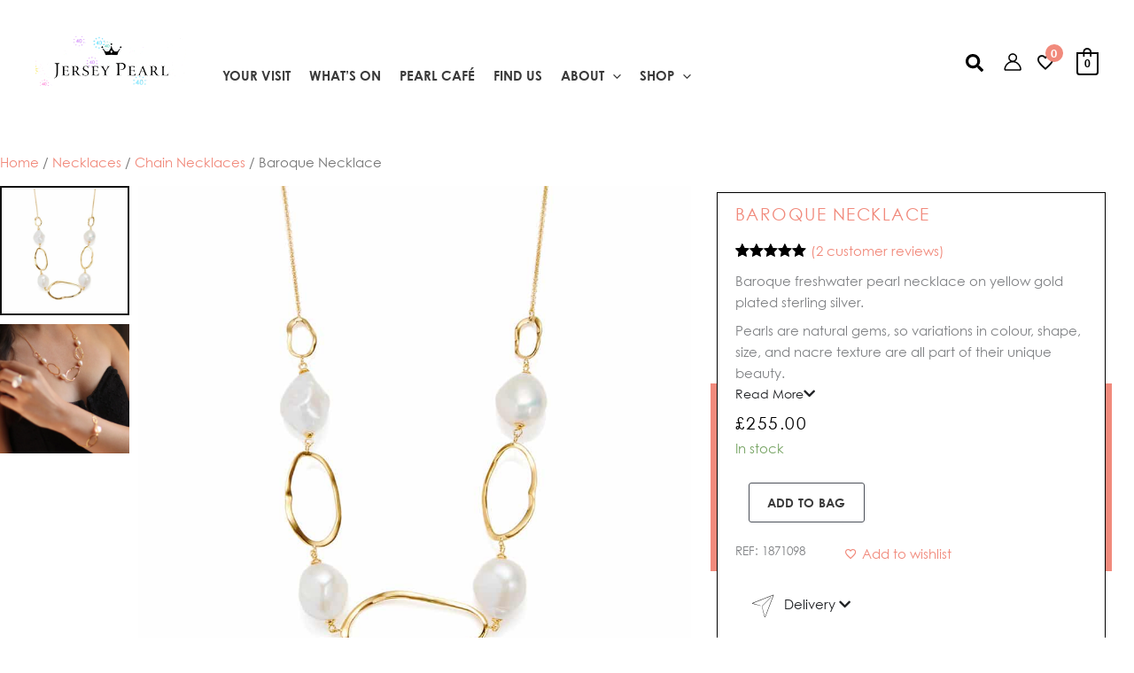

--- FILE ---
content_type: text/html; charset=UTF-8
request_url: https://www.jerseypearl.com/product/baroque-necklace/
body_size: 117896
content:
<!DOCTYPE html>
<html lang="en-GB">
<head>
<meta charset="UTF-8">
<meta name="viewport" content="width=device-width, initial-scale=1">
	<link rel="profile" href="https://gmpg.org/xfn/11"> 
	  <script>
    document.addEventListener('pointerdown', function(e) {
      // Just make sure pointer events work as early as possible
      if (e.target.closest('.menu-toggle')) {
        e.preventDefault();
        // Simulate a fast toggle (just in case)
        var mobileMenu = document.querySelector('.main-header-menu');
        if (mobileMenu) {
          mobileMenu.style.display = (mobileMenu.style.display === 'block') ? 'none' : 'block';
        }
      }
    }, {capture: true, passive: false});
  </script>
  <title>Jersey Pearl - Baroque Necklace</title>
<style>.flying-press-lazy-bg{background-image:none!important;}</style>
<link rel='preload' href='https://www.jerseypearl.com/wp-content/uploads/JP40-Logo-Animation_V2-170x57.gif' as='image' imagesrcset='https://www.jerseypearl.com/wp-content/uploads/JP40-Logo-Animation_V2.gif' imagesizes='(max-width: 170px) 100vw, 170px'/>
<link rel='preload' href='https://www.jerseypearl.com/wp-content/uploads/2022/06/1871098-772x772.jpg' as='image' imagesrcset='' imagesizes=''/>
<link rel='preload' href='https://www.jerseypearl.com/wp-content/uploads/2022/07/IMG_1456_Baroque_1000x1000-772x772.jpg' as='image' imagesrcset='' imagesizes=''/>
<link rel='preload' href='https://www.jerseypearl.com/wp-content/uploads/2022/06/1871098.jpg' as='image' imagesrcset='https://www.jerseypearl.com/wp-content/uploads/2022/06/1871098.jpg 1000w, https://www.jerseypearl.com/wp-content/uploads/2022/06/1871098-772x772.jpg 772w, https://www.jerseypearl.com/wp-content/uploads/2022/06/1871098-64x64.jpg 64w, https://www.jerseypearl.com/wp-content/uploads/2022/06/1871098-300x300.jpg 300w, https://www.jerseypearl.com/wp-content/uploads/2022/06/1871098-150x150.jpg 150w, https://www.jerseypearl.com/wp-content/uploads/2022/06/1871098-768x768.jpg 768w' imagesizes=''/>
<link rel='preload' href='https://www.jerseypearl.com/wp-content/uploads/2022/01/high_tide-webfont.woff2' as='font' type='font/woff2' fetchpriority='high' crossorigin='anonymous'><link rel='preload' href='https://www.jerseypearl.com/wp-content/uploads/2023/03/d722f0d1-f586-442f-83de-f80218687a92.woff2' as='font' type='font/woff2' fetchpriority='high' crossorigin='anonymous'><link rel='preload' href='https://www.jerseypearl.com/wp-content/uploads/2022/01/9582dc06-7a4d-4a55-8dfc-aa69cd8b8436.woff2' as='font' type='font/woff2' fetchpriority='high' crossorigin='anonymous'><link rel='preload' href='https://www.jerseypearl.com/wp-content/uploads/2023/03/d5622205-b4e1-48e5-98a6-4ffe2ad76689.woff' as='font' type='font/woff' fetchpriority='high' crossorigin='anonymous'><link rel='preload' href='https://www.jerseypearl.com/wp-content/uploads/2022/01/656df9bb-f6e1-46a8-8a37-1c73ff3bbdf9.woff' as='font' type='font/woff' fetchpriority='high' crossorigin='anonymous'><link rel='preload' href='https://www.jerseypearl.com/wp-content/uploads/2022/01/high_tide-webfont.woff' as='font' type='font/woff' fetchpriority='high' crossorigin='anonymous'>
<link rel="preload" href="https://www.jerseypearl.com/wp-content/uploads/2022/01/high_tide-webfont.woff2" as="font" type="font/woff2" crossorigin><link rel="preload" href="https://www.jerseypearl.com/wp-content/uploads/2023/03/d722f0d1-f586-442f-83de-f80218687a92.woff2" as="font" type="font/woff2" crossorigin><link rel="preload" href="https://www.jerseypearl.com/wp-content/uploads/2022/01/9582dc06-7a4d-4a55-8dfc-aa69cd8b8436.woff2" as="font" type="font/woff2" crossorigin>
<!-- The SEO Framework by Sybre Waaijer -->
<meta name="robots" content="max-snippet:-1,max-image-preview:standard,max-video-preview:-1" />
<link rel="canonical" href="https://www.jerseypearl.com/product/baroque-necklace/" />
<meta name="description" content="Baroque freshwater pearl necklace on yellow gold plated sterling silver." />
<meta property="og:type" content="product" />
<meta property="og:locale" content="en_GB" />
<meta property="og:site_name" content="Jersey Pearl" />
<meta property="og:title" content="Baroque Necklace" />
<meta property="og:description" content="Baroque freshwater pearl necklace on yellow gold plated sterling silver." />
<meta property="og:url" content="https://www.jerseypearl.com/product/baroque-necklace/" />
<meta property="og:image" content="https://www.jerseypearl.com/wp-content/uploads/2022/06/1871098.jpg" />
<meta property="og:image:width" content="1000" />
<meta property="og:image:height" content="1000" />
<meta property="article:published_time" content="2022-07-06T08:24:19+00:00" />
<meta property="article:modified_time" content="2026-01-18T17:45:02+00:00" />
<meta name="twitter:card" content="summary_large_image" />
<meta name="twitter:site" content="@Jersey_Pearl" />
<meta name="twitter:title" content="Baroque Necklace" />
<meta name="twitter:description" content="Baroque freshwater pearl necklace on yellow gold plated sterling silver." />
<meta name="twitter:image" content="https://www.jerseypearl.com/wp-content/uploads/2022/06/1871098.jpg" />
<meta name="google-site-verification" content="JoA8raX1uKzh6RgsFuGdefBMBvJKHFUSjoHyD_N8BRE" />
<script type="application/ld+json">{"@context":"https://schema.org","@graph":[{"@type":"WebSite","@id":"https://www.jerseypearl.com/#/schema/WebSite","url":"https://www.jerseypearl.com/","name":"Jersey Pearl","description":"Classic and unique designer pearl jewellery","inLanguage":"en-GB","potentialAction":{"@type":"SearchAction","target":{"@type":"EntryPoint","urlTemplate":"https://www.jerseypearl.com/search/{search_term_string}/"},"query-input":"required name=search_term_string"},"publisher":{"@type":"Organization","@id":"https://www.jerseypearl.com/#/schema/Organization","name":"Jersey Pearl","url":"https://www.jerseypearl.com/","sameAs":["https://www.facebook.com/jerseypearl1","https://www.x.com/Jersey_Pearl","https://www.instagram.com/jersey_pearl","https://www.youtube.com/@jerseypearl3621","https://www.linkedin.com/company/jersey-pearl","https://www.pinterest.co.uk/jerseypearlies"],"logo":{"@type":"ImageObject","url":"https://www.jerseypearl.com/wp-content/uploads/JP40-Logo-Animation_V2.gif","contentUrl":"https://www.jerseypearl.com/wp-content/uploads/JP40-Logo-Animation_V2.gif","width":300,"height":100,"contentSize":"92041"}}},{"@type":"WebPage","@id":"https://www.jerseypearl.com/product/baroque-necklace/","url":"https://www.jerseypearl.com/product/baroque-necklace/","name":"Jersey Pearl - Baroque Necklace","description":"Baroque freshwater pearl necklace on yellow gold plated sterling silver.","inLanguage":"en-GB","isPartOf":{"@id":"https://www.jerseypearl.com/#/schema/WebSite"},"breadcrumb":{"@type":"BreadcrumbList","@id":"https://www.jerseypearl.com/#/schema/BreadcrumbList","itemListElement":[{"@type":"ListItem","position":1,"item":"https://www.jerseypearl.com/","name":"Jersey Pearl"},{"@type":"ListItem","position":2,"item":"https://www.jerseypearl.com/shop/","name":"Shop"},{"@type":"ListItem","position":3,"name":"Baroque Necklace"}]},"potentialAction":{"@type":"ReadAction","target":"https://www.jerseypearl.com/product/baroque-necklace/"},"datePublished":"2022-07-06T08:24:19+00:00","dateModified":"2026-01-18T17:45:02+00:00"}]}</script>
<!-- / The SEO Framework by Sybre Waaijer | 2.58ms meta | 0.32ms boot -->

<link rel="alternate" title="oEmbed (JSON)" type="application/json+oembed" href="https://www.jerseypearl.com/wp-json/oembed/1.0/embed?url=https%3A%2F%2Fwww.jerseypearl.com%2Fproduct%2Fbaroque-necklace%2F" />
<link rel="alternate" title="oEmbed (XML)" type="text/xml+oembed" href="https://www.jerseypearl.com/wp-json/oembed/1.0/embed?url=https%3A%2F%2Fwww.jerseypearl.com%2Fproduct%2Fbaroque-necklace%2F&#038;format=xml" />
<style id='wp-img-auto-sizes-contain-inline-css'>img:is([sizes=auto i],[sizes^="auto," i]){contain-intrinsic-size:3000px 1500px}
/*# sourceURL=wp-img-auto-sizes-contain-inline-css */</style>
<link rel='stylesheet' id='acfwf-wc-cart-block-integration-css' href='https://www.jerseypearl.com/wp-content/plugins/advanced-coupons-for-woocommerce-free/dist/assets/index-467dde24.css?ver=1766405721' media='all' />
<link rel='stylesheet' id='acfwf-wc-checkout-block-integration-css' href='https://www.jerseypearl.com/wp-content/plugins/advanced-coupons-for-woocommerce-free/dist/assets/index-2a7d8588.css?ver=1766405721' media='all' />
<link rel='stylesheet' id='iconic-wds-blocks-integration-css' href='https://www.jerseypearl.com/wp-content/plugins/iconic-woo-delivery-slots-premium/blocks/build/checkout-fields-block-frontend.css?ver=2.11.0' media='all' />
<link rel='stylesheet' id='jckwds-style-css' href='https://www.jerseypearl.com/wp-content/plugins/iconic-woo-delivery-slots-premium//assets/frontend/css/main.min.css?ver=2.11.0' media='all' />
<style id='cf-frontend-style-inline-css'>@font-face{font-display:swap;
	font-family: 'High Tide';
	font-weight: 400;
	font-display: auto;
	src: url('https://www.jerseypearl.com/wp-content/uploads/2022/01/high_tide-webfont.woff2') format('woff2'),
		url('https://www.jerseypearl.com/wp-content/uploads/2022/01/high_tide-webfont.woff') format('woff'),
		url('https://www.jerseypearl.com/wp-content/uploads/2022/01/high_tide-webfont.eot?#iefix') format('embedded-opentype');
}
@font-face{font-display:swap;
	font-family: 'Century Gothic';
	font-weight: 400;
	font-display: auto;
	src: url('https://www.jerseypearl.com/wp-content/uploads/2023/03/d722f0d1-f586-442f-83de-f80218687a92.woff2') format('woff2'),
		url('https://www.jerseypearl.com/wp-content/uploads/2023/03/d5622205-b4e1-48e5-98a6-4ffe2ad76689.woff') format('woff');
}
@font-face{font-display:swap;
	font-family: 'Century Gothic';
	font-weight: 700;
	font-display: auto;
	src: url('https://www.jerseypearl.com/wp-content/uploads/2022/01/9582dc06-7a4d-4a55-8dfc-aa69cd8b8436.woff2') format('woff2'),
		url('https://www.jerseypearl.com/wp-content/uploads/2022/01/656df9bb-f6e1-46a8-8a37-1c73ff3bbdf9.woff') format('woff');
}
/*# sourceURL=cf-frontend-style-inline-css */</style>
<link rel='stylesheet' id='wc-price-based-country-frontend-css' href='https://www.jerseypearl.com/wp-content/plugins/woocommerce-product-price-based-on-countries/assets/css/frontend.min.css?ver=4.1.1' media='all' />
<link rel='stylesheet' id='astra-theme-css-css' href='https://www.jerseypearl.com/wp-content/themes/astra/assets/css/minified/main.min.css?ver=4.12.0' media='all' />
<style id='astra-theme-css-inline-css'>:root{--ast-post-nav-space:0;--ast-container-default-xlg-padding:3em;--ast-container-default-lg-padding:3em;--ast-container-default-slg-padding:2em;--ast-container-default-md-padding:3em;--ast-container-default-sm-padding:3em;--ast-container-default-xs-padding:2.4em;--ast-container-default-xxs-padding:1.8em;--ast-code-block-background:#ECEFF3;--ast-comment-inputs-background:#F9FAFB;--ast-normal-container-width:1600px;--ast-narrow-container-width:750px;--ast-blog-title-font-weight:normal;--ast-blog-meta-weight:inherit;--ast-global-color-primary:var(--ast-global-color-5);--ast-global-color-secondary:var(--ast-global-color-4);--ast-global-color-alternate-background:var(--ast-global-color-7);--ast-global-color-subtle-background:var(--ast-global-color-6);--ast-bg-style-guide:var( --ast-global-color-secondary,--ast-global-color-5 );--ast-shadow-style-guide:0px 0px 4px 0 #00000057;--ast-global-dark-bg-style:#fff;--ast-global-dark-lfs:#fbfbfb;--ast-widget-bg-color:#fafafa;--ast-wc-container-head-bg-color:#fbfbfb;--ast-title-layout-bg:#eeeeee;--ast-search-border-color:#e7e7e7;--ast-lifter-hover-bg:#e6e6e6;--ast-gallery-block-color:#000;--srfm-color-input-label:var(--ast-global-color-2);}html{font-size:93.75%;}a{color:var(--ast-global-color-0);}a:hover,a:focus{color:var(--ast-global-color-2);}body,button,input,select,textarea,.ast-button,.ast-custom-button{font-family:Century Gothic,Helvetica,Arial,sans-serif;font-weight:400;font-size:15px;font-size:1rem;line-height:var(--ast-body-line-height,1.6em);letter-spacing:0;}blockquote{color:var(--ast-global-color-1);}h1,h2,h3,h4,h5,h6,.entry-content :where(h1,h2,h3,h4,h5,h6),.site-title,.site-title a{font-family:Century Gothic,Helvetica,Arial,sans-serif;font-weight:700;line-height:1.5em;text-transform:uppercase;}.site-title{font-size:26px;font-size:1.7333333333333rem;display:none;}header .custom-logo-link img{max-width:170px;width:170px;}.astra-logo-svg{width:170px;}.site-header .site-description{font-size:15px;font-size:1rem;display:none;}.entry-title{font-size:26px;font-size:1.7333333333333rem;}.ast-blog-meta-container{font-size:16px;font-size:1.0666666666667rem;}.archive .ast-article-post .ast-article-inner,.blog .ast-article-post .ast-article-inner,.archive .ast-article-post .ast-article-inner:hover,.blog .ast-article-post .ast-article-inner:hover{overflow:hidden;}h1,.entry-content :where(h1){font-size:35px;font-size:2.3333333333333rem;font-weight:700;font-family:Century Gothic,Helvetica,Arial,sans-serif;line-height:1.4em;text-transform:capitalize;}h2,.entry-content :where(h2){font-size:19px;font-size:1.2666666666667rem;font-weight:700;font-family:Century Gothic,Helvetica,Arial,sans-serif;line-height:1.6em;text-transform:capitalize;}h3,.entry-content :where(h3){font-size:40px;font-size:2.6666666666667rem;font-weight:400;font-family:Century Gothic,Helvetica,Arial,sans-serif;line-height:1.5em;text-transform:capitalize;}h4,.entry-content :where(h4){font-size:24px;font-size:1.6rem;line-height:1.2em;font-weight:400;font-family:Century Gothic,Helvetica,Arial,sans-serif;text-transform:capitalize;}h5,.entry-content :where(h5){font-size:44px;font-size:2.9333333333333rem;line-height:1.2em;font-weight:400;font-family:High Tide,Helvetica,Arial,sans-serif;text-transform:capitalize;text-decoration:initial;}h6,.entry-content :where(h6){font-size:44px;font-size:2.9333333333333rem;line-height:1.25em;font-weight:400;font-family:High Tide,Helvetica,Arial,sans-serif;text-transform:capitalize;}::selection{background-color:var(--ast-global-color-0);color:#000000;}body,h1,h2,h3,h4,h5,h6,.entry-title a,.entry-content :where(h1,h2,h3,h4,h5,h6){color:var(--ast-global-color-1);}.tagcloud a:hover,.tagcloud a:focus,.tagcloud a.current-item{color:#000000;border-color:var(--ast-global-color-0);background-color:var(--ast-global-color-0);}input:focus,input[type="text"]:focus,input[type="email"]:focus,input[type="url"]:focus,input[type="password"]:focus,input[type="reset"]:focus,input[type="search"]:focus,textarea:focus{border-color:var(--ast-global-color-0);}input[type="radio"]:checked,input[type=reset],input[type="checkbox"]:checked,input[type="checkbox"]:hover:checked,input[type="checkbox"]:focus:checked,input[type=range]::-webkit-slider-thumb{border-color:var(--ast-global-color-0);background-color:var(--ast-global-color-0);box-shadow:none;}.site-footer a:hover + .post-count,.site-footer a:focus + .post-count{background:var(--ast-global-color-0);border-color:var(--ast-global-color-0);}.single .nav-links .nav-previous,.single .nav-links .nav-next{color:var(--ast-global-color-0);}.entry-meta,.entry-meta *{line-height:1.45;color:var(--ast-global-color-0);}.entry-meta a:not(.ast-button):hover,.entry-meta a:not(.ast-button):hover *,.entry-meta a:not(.ast-button):focus,.entry-meta a:not(.ast-button):focus *,.page-links > .page-link,.page-links .page-link:hover,.post-navigation a:hover{color:var(--ast-global-color-2);}#cat option,.secondary .calendar_wrap thead a,.secondary .calendar_wrap thead a:visited{color:var(--ast-global-color-0);}.secondary .calendar_wrap #today,.ast-progress-val span{background:var(--ast-global-color-0);}.secondary a:hover + .post-count,.secondary a:focus + .post-count{background:var(--ast-global-color-0);border-color:var(--ast-global-color-0);}.calendar_wrap #today > a{color:#000000;}.page-links .page-link,.single .post-navigation a{color:var(--ast-global-color-0);}.ast-search-menu-icon .search-form button.search-submit{padding:0 4px;}.ast-search-menu-icon form.search-form{padding-right:0;}.ast-search-menu-icon.slide-search input.search-field{width:0;}.ast-header-search .ast-search-menu-icon.ast-dropdown-active .search-form,.ast-header-search .ast-search-menu-icon.ast-dropdown-active .search-field:focus{transition:all 0.2s;}.search-form input.search-field:focus{outline:none;}.ast-archive-title{color:var(--ast-global-color-3);}.widget-title,.widget .wp-block-heading{font-size:21px;font-size:1.4rem;color:var(--ast-global-color-3);}.single .ast-author-details .author-title{color:var(--ast-global-color-2);}.ast-search-menu-icon.slide-search a:focus-visible:focus-visible,.astra-search-icon:focus-visible,#close:focus-visible,a:focus-visible,.ast-menu-toggle:focus-visible,.site .skip-link:focus-visible,.wp-block-loginout input:focus-visible,.wp-block-search.wp-block-search__button-inside .wp-block-search__inside-wrapper,.ast-header-navigation-arrow:focus-visible,.woocommerce .wc-proceed-to-checkout > .checkout-button:focus-visible,.woocommerce .woocommerce-MyAccount-navigation ul li a:focus-visible,.ast-orders-table__row .ast-orders-table__cell:focus-visible,.woocommerce .woocommerce-order-details .order-again > .button:focus-visible,.woocommerce .woocommerce-message a.button.wc-forward:focus-visible,.woocommerce #minus_qty:focus-visible,.woocommerce #plus_qty:focus-visible,a#ast-apply-coupon:focus-visible,.woocommerce .woocommerce-info a:focus-visible,.woocommerce .astra-shop-summary-wrap a:focus-visible,.woocommerce a.wc-forward:focus-visible,#ast-apply-coupon:focus-visible,.woocommerce-js .woocommerce-mini-cart-item a.remove:focus-visible,#close:focus-visible,.button.search-submit:focus-visible,#search_submit:focus,.normal-search:focus-visible,.ast-header-account-wrap:focus-visible,.woocommerce .ast-on-card-button.ast-quick-view-trigger:focus,.astra-cart-drawer-close:focus,.ast-single-variation:focus,.ast-woocommerce-product-gallery__image:focus,.ast-button:focus,.woocommerce-product-gallery--with-images [data-controls="prev"]:focus-visible,.woocommerce-product-gallery--with-images [data-controls="next"]:focus-visible,.ast-builder-button-wrap:has(.ast-custom-button-link:focus),.ast-builder-button-wrap .ast-custom-button-link:focus{outline-style:dotted;outline-color:inherit;outline-width:thin;}input:focus,input[type="text"]:focus,input[type="email"]:focus,input[type="url"]:focus,input[type="password"]:focus,input[type="reset"]:focus,input[type="search"]:focus,input[type="number"]:focus,textarea:focus,.wp-block-search__input:focus,[data-section="section-header-mobile-trigger"] .ast-button-wrap .ast-mobile-menu-trigger-minimal:focus,.ast-mobile-popup-drawer.active .menu-toggle-close:focus,.woocommerce-ordering select.orderby:focus,#ast-scroll-top:focus,#coupon_code:focus,.woocommerce-page #comment:focus,.woocommerce #reviews #respond input#submit:focus,.woocommerce a.add_to_cart_button:focus,.woocommerce .button.single_add_to_cart_button:focus,.woocommerce .woocommerce-cart-form button:focus,.woocommerce .woocommerce-cart-form__cart-item .quantity .qty:focus,.woocommerce .woocommerce-billing-fields .woocommerce-billing-fields__field-wrapper .woocommerce-input-wrapper > .input-text:focus,.woocommerce #order_comments:focus,.woocommerce #place_order:focus,.woocommerce .woocommerce-address-fields .woocommerce-address-fields__field-wrapper .woocommerce-input-wrapper > .input-text:focus,.woocommerce .woocommerce-MyAccount-content form button:focus,.woocommerce .woocommerce-MyAccount-content .woocommerce-EditAccountForm .woocommerce-form-row .woocommerce-Input.input-text:focus,.woocommerce .ast-woocommerce-container .woocommerce-pagination ul.page-numbers li a:focus,body #content .woocommerce form .form-row .select2-container--default .select2-selection--single:focus,#ast-coupon-code:focus,.woocommerce.woocommerce-js .quantity input[type=number]:focus,.woocommerce-js .woocommerce-mini-cart-item .quantity input[type=number]:focus,.woocommerce p#ast-coupon-trigger:focus{border-style:dotted;border-color:inherit;border-width:thin;}input{outline:none;}.woocommerce-js input[type=text]:focus,.woocommerce-js input[type=email]:focus,.woocommerce-js textarea:focus,input[type=number]:focus,.comments-area textarea#comment:focus,.comments-area textarea#comment:active,.comments-area .ast-comment-formwrap input[type="text"]:focus,.comments-area .ast-comment-formwrap input[type="text"]:active{outline-style:unset;outline-color:inherit;outline-width:thin;}.site-logo-img img{ transition:all 0.2s linear;}body .ast-oembed-container *{position:absolute;top:0;width:100%;height:100%;left:0;}body .wp-block-embed-pocket-casts .ast-oembed-container *{position:unset;}.ast-single-post-featured-section + article {margin-top: 2em;}.site-content .ast-single-post-featured-section img {width: 100%;overflow: hidden;object-fit: cover;}.site > .ast-single-related-posts-container {margin-top: 0;}@media (min-width: 1141px) {.ast-desktop .ast-container--narrow {max-width: var(--ast-narrow-container-width);margin: 0 auto;}}@media (max-width:1140.9px){#ast-desktop-header{display:none;}}@media (min-width:1141px){#ast-mobile-header{display:none;}}.ast-site-header-cart .cart-container,.ast-edd-site-header-cart .ast-edd-cart-container {transition: all 0.2s linear;}.ast-site-header-cart .ast-woo-header-cart-info-wrap,.ast-edd-site-header-cart .ast-edd-header-cart-info-wrap {padding: 0 6px 0 2px;font-weight: 600;line-height: 2.7;display: inline-block;}.ast-site-header-cart i.astra-icon {font-size: 20px;font-size: 1.3em;font-style: normal;font-weight: normal;position: relative;padding: 0 2px;}.ast-site-header-cart i.astra-icon.no-cart-total:after,.ast-header-break-point.ast-header-custom-item-outside .ast-edd-header-cart-info-wrap,.ast-header-break-point.ast-header-custom-item-outside .ast-woo-header-cart-info-wrap {display: none;}.ast-site-header-cart.ast-menu-cart-fill i.astra-icon,.ast-edd-site-header-cart.ast-edd-menu-cart-fill span.astra-icon {font-size: 1.1em;}.astra-cart-drawer {position: fixed;display: block;visibility: hidden;overflow: auto;-webkit-overflow-scrolling: touch;z-index: 10000;background-color: var(--ast-global-color-primary,var(--ast-global-color-5));transform: translate3d(0,0,0);opacity: 0;will-change: transform;transition: 0.25s ease;}.woocommerce-mini-cart {position: relative;}.woocommerce-mini-cart::before {content: "";transition: .3s;}.woocommerce-mini-cart.ajax-mini-cart-qty-loading::before {position: absolute;top: 0;left: 0;right: 0;width: 100%;height: 100%;z-index: 5;background-color: var(--ast-global-color-primary,var(--ast-global-color-5));opacity: .5;}.astra-cart-drawer {width: 460px;height: 100%;left: 100%;top: 0px;opacity: 1;transform: translate3d(0%,0,0);}.astra-cart-drawer .astra-cart-drawer-header {position: absolute;width: 100%;text-align: left;text-transform: inherit;font-weight: 500;border-bottom: 1px solid var(--ast-border-color);padding: 1.34em;line-height: 1;z-index: 1;max-height: 3.5em;}.astra-cart-drawer .astra-cart-drawer-header .astra-cart-drawer-title {color: var(--ast-global-color-2);}.astra-cart-drawer .astra-cart-drawer-close .ast-close-svg {width: 22px;height: 22px;}.astra-cart-drawer .astra-cart-drawer-content,.astra-cart-drawer .astra-cart-drawer-content .widget_shopping_cart,.astra-cart-drawer .astra-cart-drawer-content .widget_shopping_cart_content {height: 100%;}.astra-cart-drawer .astra-cart-drawer-content {padding-top: 3.5em;}.astra-cart-drawer .ast-mini-cart-price-wrap .multiply-symbol{padding: 0 0.5em;}.astra-cart-drawer .astra-cart-drawer-content .woocommerce-mini-cart-item .ast-mini-cart-price-wrap {float: right;margin-top: 0.5em;max-width: 50%;}.astra-cart-drawer .astra-cart-drawer-content .woocommerce-mini-cart-item .variation {margin-top: 0.5em;margin-bottom: 0.5em;}.astra-cart-drawer .astra-cart-drawer-content .woocommerce-mini-cart-item .variation dt {font-weight: 500;}.astra-cart-drawer .astra-cart-drawer-content .widget_shopping_cart_content {display: flex;flex-direction: column;overflow: hidden;}.astra-cart-drawer .astra-cart-drawer-content .widget_shopping_cart_content ul li {min-height: 60px;}.woocommerce-js .astra-cart-drawer .astra-cart-drawer-content .woocommerce-mini-cart__total {display: flex;justify-content: space-between;padding: 0.7em 1.34em;margin-bottom: 0;}.woocommerce-js .astra-cart-drawer .astra-cart-drawer-content .woocommerce-mini-cart__total strong,.woocommerce-js .astra-cart-drawer .astra-cart-drawer-content .woocommerce-mini-cart__total .amount {width: 50%;}.astra-cart-drawer .astra-cart-drawer-content .woocommerce-mini-cart {padding: 1.3em;flex: 1;overflow: auto;}.astra-cart-drawer .astra-cart-drawer-content .woocommerce-mini-cart a.remove {width: 20px;height: 20px;line-height: 16px;}.astra-cart-drawer .astra-cart-drawer-content .woocommerce-mini-cart__total {padding: 1em 1.5em;margin: 0;text-align: center;}.astra-cart-drawer .astra-cart-drawer-content .woocommerce-mini-cart__buttons {padding: 1.34em;text-align: center;margin-bottom: 0;}.astra-cart-drawer .astra-cart-drawer-content .woocommerce-mini-cart__buttons .button.checkout {margin-right: 0;}.astra-cart-drawer .astra-cart-drawer-content .woocommerce-mini-cart__buttons a{width: 100%;}.woocommerce-js .astra-cart-drawer .astra-cart-drawer-content .woocommerce-mini-cart__buttons a:nth-last-child(1) {margin-bottom: 0;}.astra-cart-drawer .astra-cart-drawer-content .edd-cart-item {padding: .5em 2.6em .5em 1.5em;}.astra-cart-drawer .astra-cart-drawer-content .edd-cart-item .edd-remove-from-cart::after {width: 20px;height: 20px;line-height: 16px;}.astra-cart-drawer .astra-cart-drawer-content .edd-cart-number-of-items {padding: 1em 1.5em 1em 1.5em;margin-bottom: 0;text-align: center;}.astra-cart-drawer .astra-cart-drawer-content .edd_total {padding: .5em 1.5em;margin: 0;text-align: center;}.astra-cart-drawer .astra-cart-drawer-content .cart_item.edd_checkout {padding: 1em 1.5em 0;text-align: center;margin-top: 0;}.astra-cart-drawer .widget_shopping_cart_content > .woocommerce-mini-cart__empty-message {display: none;}.astra-cart-drawer .woocommerce-mini-cart__empty-message,.astra-cart-drawer .cart_item.empty {text-align: center;margin-top: 10px;}body.admin-bar .astra-cart-drawer {padding-top: 32px;}@media (max-width: 782px) {body.admin-bar .astra-cart-drawer {padding-top: 46px;}}.ast-mobile-cart-active body.ast-hfb-header {overflow: hidden;}.ast-mobile-cart-active .astra-mobile-cart-overlay {opacity: 1;cursor: pointer;visibility: visible;z-index: 999;}.ast-mini-cart-empty-wrap {display: flex;flex-wrap: wrap;height: 100%;align-items: flex-end;}.ast-mini-cart-empty-wrap > * {width: 100%;}.astra-cart-drawer-content .ast-mini-cart-empty {height: 100%;display: flex;flex-direction: column;justify-content: space-between;text-align: center;}.astra-cart-drawer-content .ast-mini-cart-empty .ast-mini-cart-message {display: flex;align-items: center;justify-content: center;height: 100%;padding: 1.34em;}@media (min-width: 546px) {.astra-cart-drawer .astra-cart-drawer-content.ast-large-view .woocommerce-mini-cart__buttons {display: flex;}.woocommerce-js .astra-cart-drawer .astra-cart-drawer-content.ast-large-view .woocommerce-mini-cart__buttons a,.woocommerce-js .astra-cart-drawer .astra-cart-drawer-content.ast-large-view .woocommerce-mini-cart__buttons a.checkout {margin-top: 0;margin-bottom: 0;}}.ast-site-header-cart .cart-container:focus-visible {display: inline-block;}.ast-site-header-cart i.astra-icon:after {content: attr(data-cart-total);position: absolute;font-family: Century Gothic,Helvetica,Arial,sans-serif;font-style: normal;top: -10px;right: -12px;font-weight: bold;box-shadow: 1px 1px 3px 0px rgba(0,0,0,0.3);font-size: 11px;padding-left: 0px;padding-right: 1px;line-height: 17px;letter-spacing: -.5px;height: 18px;min-width: 18px;border-radius: 99px;text-align: center;z-index: 3;}li.woocommerce-custom-menu-item .ast-site-header-cart i.astra-icon:after,li.edd-custom-menu-item .ast-edd-site-header-cart span.astra-icon:after {padding-left: 2px;}.astra-cart-drawer .astra-cart-drawer-close {position: absolute;top: 0.5em;right: 0;border: none;margin: 0;padding: .6em 1em .4em;color: var(--ast-global-color-2);background-color: transparent;}.astra-mobile-cart-overlay {background-color: rgba(0,0,0,0.4);position: fixed;top: 0;right: 0;bottom: 0;left: 0;visibility: hidden;opacity: 0;transition: opacity 0.2s ease-in-out;}.astra-cart-drawer .astra-cart-drawer-content .edd-cart-item .edd-remove-from-cart {right: 1.2em;}.ast-header-break-point.ast-woocommerce-cart-menu.ast-hfb-header .ast-cart-menu-wrap,.ast-header-break-point.ast-hfb-header .ast-cart-menu-wrap,.ast-header-break-point .ast-edd-site-header-cart-wrap .ast-edd-cart-menu-wrap {width: auto;height: 2em;font-size: 1.4em;line-height: 2;vertical-align: middle;text-align: right;}.woocommerce-js .astra-cart-drawer .astra-cart-drawer-content .woocommerce-mini-cart__buttons .button:not(.checkout):not(.ast-continue-shopping) {margin-right: 10px;}.woocommerce-js .astra-cart-drawer .astra-cart-drawer-content .woocommerce-mini-cart__buttons .button:not(.checkout):not(.ast-continue-shopping),.ast-site-header-cart .widget_shopping_cart .buttons .button:not(.checkout),.ast-site-header-cart .ast-site-header-cart-data .ast-mini-cart-empty .woocommerce-mini-cart__buttons a.button {background-color: transparent;border-style: solid;border-width: 1px;border-color: var(--ast-global-color-0);color: var(--ast-global-color-0);}.woocommerce-js .astra-cart-drawer .astra-cart-drawer-content .woocommerce-mini-cart__buttons .button:not(.checkout):not(.ast-continue-shopping):hover,.ast-site-header-cart .widget_shopping_cart .buttons .button:not(.checkout):hover {border-color: var(--ast-global-color-0);color: var(--ast-global-color-0);}.woocommerce-js .astra-cart-drawer .astra-cart-drawer-content .woocommerce-mini-cart__buttons a.checkout {margin-left: 0;margin-top: 10px;border-style: solid;border-width: 2px;border-color: var(--ast-global-color-0);}.woocommerce-js .astra-cart-drawer .astra-cart-drawer-content .woocommerce-mini-cart__buttons a.checkout:hover {border-color: var(--ast-global-color-0);}.woocommerce-js .astra-cart-drawer .astra-cart-drawer-content .woocommerce-mini-cart__total strong{padding-right: .5em;text-align: left;font-weight: 500;}.woocommerce-js .astra-cart-drawer .astra-cart-drawer-content .woocommerce-mini-cart__total .amount{text-align: right;}.astra-cart-drawer.active {transform: translate3d(-100%,0,0);visibility: visible;}.ast-site-header-cart.ast-menu-cart-outline .ast-cart-menu-wrap,.ast-site-header-cart.ast-menu-cart-fill .ast-cart-menu-wrap,.ast-edd-site-header-cart.ast-edd-menu-cart-outline .ast-edd-cart-menu-wrap,.ast-edd-site-header-cart.ast-edd-menu-cart-fill .ast-edd-cart-menu-wrap {line-height: 1.8;}@media (max-width:1140px){.astra-cart-drawer.active{width:80%;}}@media (max-width:544px){.astra-cart-drawer.active{width:100%;}}@media( max-width: 420px ) {.single .nav-links .nav-previous,.single .nav-links .nav-next {width: 100%;text-align: center;}}.wp-block-buttons.aligncenter{justify-content:center;}@media (max-width:1140px){.ast-theme-transparent-header #primary,.ast-theme-transparent-header #secondary{padding:0;}}@media (max-width:1140px){.ast-plain-container.ast-no-sidebar #primary{padding:0;}}.ast-plain-container.ast-no-sidebar #primary{margin-top:0;margin-bottom:0;}@media (min-width:1200px){.ast-plain-container.ast-no-sidebar #primary{margin-top:60px;margin-bottom:60px;}}.wp-block-button.is-style-outline .wp-block-button__link{border-color:var(--ast-global-color-0);border-top-width:1px;border-right-width:1px;border-bottom-width:1px;border-left-width:1px;}div.wp-block-button.is-style-outline > .wp-block-button__link:not(.has-text-color),div.wp-block-button.wp-block-button__link.is-style-outline:not(.has-text-color){color:var(--ast-global-color-0);}.wp-block-button.is-style-outline .wp-block-button__link:hover,.wp-block-buttons .wp-block-button.is-style-outline .wp-block-button__link:focus,.wp-block-buttons .wp-block-button.is-style-outline > .wp-block-button__link:not(.has-text-color):hover,.wp-block-buttons .wp-block-button.wp-block-button__link.is-style-outline:not(.has-text-color):hover{color:var(--ast-global-color-0);background-color:var(--ast-global-color-5);border-color:var(--ast-global-color-0);}.post-page-numbers.current .page-link,.ast-pagination .page-numbers.current{color:#000000;border-color:var(--ast-global-color-0);background-color:var(--ast-global-color-0);}.wp-block-button.is-style-outline .wp-block-button__link{border-top-width:1px;border-right-width:1px;border-bottom-width:1px;border-left-width:1px;}.wp-block-buttons .wp-block-button.is-style-outline .wp-block-button__link.wp-element-button,.ast-outline-button,.wp-block-uagb-buttons-child .uagb-buttons-repeater.ast-outline-button{border-color:var(--ast-global-color-0);border-top-width:1px;border-right-width:1px;border-bottom-width:1px;border-left-width:1px;font-family:Century Gothic,Helvetica,Arial,sans-serif;font-weight:400;font-size:14px;font-size:0.93333333333333rem;line-height:1em;text-transform:uppercase;letter-spacing:1px;padding-top:10px;padding-right:15px;padding-bottom:10px;padding-left:15px;border-top-left-radius:3px;border-top-right-radius:3px;border-bottom-right-radius:3px;border-bottom-left-radius:3px;}.wp-block-buttons .wp-block-button.is-style-outline > .wp-block-button__link:not(.has-text-color),.wp-block-buttons .wp-block-button.wp-block-button__link.is-style-outline:not(.has-text-color),.ast-outline-button{color:var(--ast-global-color-0);}.wp-block-button.is-style-outline .wp-block-button__link:hover,.wp-block-buttons .wp-block-button.is-style-outline .wp-block-button__link:focus,.wp-block-buttons .wp-block-button.is-style-outline > .wp-block-button__link:not(.has-text-color):hover,.wp-block-buttons .wp-block-button.wp-block-button__link.is-style-outline:not(.has-text-color):hover,.ast-outline-button:hover,.ast-outline-button:focus,.wp-block-uagb-buttons-child .uagb-buttons-repeater.ast-outline-button:hover,.wp-block-uagb-buttons-child .uagb-buttons-repeater.ast-outline-button:focus{color:var(--ast-global-color-5);background-color:var(--ast-global-color-0);border-color:var(--ast-global-color-0);}.wp-block-button .wp-block-button__link.wp-element-button.is-style-outline:not(.has-background),.wp-block-button.is-style-outline>.wp-block-button__link.wp-element-button:not(.has-background),.ast-outline-button{background-color:var(--ast-global-color-5);}.wp-block-buttons .wp-block-button .wp-block-button__link.is-style-outline:not(.has-background),.wp-block-buttons .wp-block-button.is-style-outline>.wp-block-button__link:not(.has-background),.ast-outline-button{background-color:var(--ast-global-color-5);color:var(--ast-global-color-0);}.entry-content[data-ast-blocks-layout] > figure{margin-bottom:1em;}h1.widget-title{font-weight:700;}h2.widget-title{font-weight:700;}h3.widget-title{font-weight:400;}.elementor-widget-container .elementor-loop-container .e-loop-item[data-elementor-type="loop-item"]{width:100%;} .ast-desktop .review-count{margin-left:-40px;margin-right:auto;}#page{display:flex;flex-direction:column;min-height:100vh;}.ast-404-layout-1 h1.page-title{color:var(--ast-global-color-2);}.single .post-navigation a{line-height:1em;height:inherit;}.error-404 .page-sub-title{font-size:1.5rem;font-weight:inherit;}.search .site-content .content-area .search-form{margin-bottom:0;}#page .site-content{flex-grow:1;}.widget{margin-bottom:1.25em;}#secondary li{line-height:1.5em;}#secondary .wp-block-group h2{margin-bottom:0.7em;}#secondary h2{font-size:1.7rem;}.ast-separate-container .ast-article-post,.ast-separate-container .ast-article-single,.ast-separate-container .comment-respond{padding:3em;}.ast-separate-container .ast-article-single .ast-article-single{padding:0;}.ast-article-single .wp-block-post-template-is-layout-grid{padding-left:0;}.ast-separate-container .comments-title,.ast-narrow-container .comments-title{padding:1.5em 2em;}.ast-page-builder-template .comment-form-textarea,.ast-comment-formwrap .ast-grid-common-col{padding:0;}.ast-comment-formwrap{padding:0;display:inline-flex;column-gap:20px;width:100%;margin-left:0;margin-right:0;}.comments-area textarea#comment:focus,.comments-area textarea#comment:active,.comments-area .ast-comment-formwrap input[type="text"]:focus,.comments-area .ast-comment-formwrap input[type="text"]:active {box-shadow:none;outline:none;}.archive.ast-page-builder-template .entry-header{margin-top:2em;}.ast-page-builder-template .ast-comment-formwrap{width:100%;}.entry-title{margin-bottom:0.5em;}.ast-archive-description p{font-size:inherit;font-weight:inherit;line-height:inherit;}.ast-separate-container .ast-comment-list li.depth-1,.hentry{margin-bottom:2em;}@media (min-width:1140px){.ast-left-sidebar.ast-page-builder-template #secondary,.archive.ast-right-sidebar.ast-page-builder-template .site-main{padding-left:20px;padding-right:20px;}}@media (max-width:544px){.ast-comment-formwrap.ast-row{column-gap:10px;display:inline-block;}#ast-commentform .ast-grid-common-col{position:relative;width:100%;}}@media (min-width:1201px){.ast-separate-container .ast-article-post,.ast-separate-container .ast-article-single,.ast-separate-container .ast-author-box,.ast-separate-container .ast-404-layout-1,.ast-separate-container .no-results{padding:3em;}}@media (max-width:1140px){.ast-left-sidebar #content > .ast-container{display:flex;flex-direction:column-reverse;width:100%;}}@media (min-width:1141px){.ast-separate-container.ast-right-sidebar #primary,.ast-separate-container.ast-left-sidebar #primary{border:0;}.search-no-results.ast-separate-container #primary{margin-bottom:4em;}}.elementor-widget-button .elementor-button{border-style:solid;text-decoration:none;border-top-width:1px;border-right-width:1px;border-left-width:1px;border-bottom-width:1px;}body .elementor-button.elementor-size-sm,body .elementor-button.elementor-size-xs,body .elementor-button.elementor-size-md,body .elementor-button.elementor-size-lg,body .elementor-button.elementor-size-xl,body .elementor-button{border-top-left-radius:3px;border-top-right-radius:3px;border-bottom-right-radius:3px;border-bottom-left-radius:3px;padding-top:10px;padding-right:15px;padding-bottom:10px;padding-left:15px;}.elementor-widget-button .elementor-button{border-color:var(--ast-global-color-0);background-color:var(--ast-global-color-0);}.elementor-widget-button .elementor-button:hover,.elementor-widget-button .elementor-button:focus{color:var(--ast-global-color-0);background-color:var(--ast-global-color-5);border-color:var(--ast-global-color-0);}.wp-block-button .wp-block-button__link ,.elementor-widget-button .elementor-button,.elementor-widget-button .elementor-button:visited{color:var(--ast-global-color-5);}.elementor-widget-button .elementor-button{font-family:Century Gothic,Helvetica,Arial,sans-serif;font-weight:400;font-size:15px;font-size:1rem;line-height:1em;text-transform:uppercase;letter-spacing:1px;}body .elementor-button.elementor-size-sm,body .elementor-button.elementor-size-xs,body .elementor-button.elementor-size-md,body .elementor-button.elementor-size-lg,body .elementor-button.elementor-size-xl,body .elementor-button{font-size:15px;font-size:1rem;}.wp-block-button .wp-block-button__link:hover,.wp-block-button .wp-block-button__link:focus{color:var(--ast-global-color-0);background-color:var(--ast-global-color-5);border-color:var(--ast-global-color-0);}.elementor-widget-heading h1.elementor-heading-title{line-height:1.4em;}.elementor-widget-heading h2.elementor-heading-title{line-height:1.6em;}.elementor-widget-heading h3.elementor-heading-title{line-height:1.5em;}.elementor-widget-heading h4.elementor-heading-title{line-height:1.2em;}.elementor-widget-heading h5.elementor-heading-title{line-height:1.2em;}.elementor-widget-heading h6.elementor-heading-title{line-height:1.25em;}.wp-block-button .wp-block-button__link,.wp-block-search .wp-block-search__button,body .wp-block-file .wp-block-file__button{border-style:solid;border-top-width:1px;border-right-width:1px;border-left-width:1px;border-bottom-width:1px;border-color:var(--ast-global-color-0);background-color:var(--ast-global-color-0);color:var(--ast-global-color-5);font-family:Century Gothic,Helvetica,Arial,sans-serif;font-weight:400;line-height:1em;text-transform:uppercase;letter-spacing:1px;font-size:15px;font-size:1rem;border-top-left-radius:3px;border-top-right-radius:3px;border-bottom-right-radius:3px;border-bottom-left-radius:3px;padding-top:10px;padding-right:15px;padding-bottom:10px;padding-left:15px;}.menu-toggle,button,.ast-button,.ast-custom-button,.button,input#submit,input[type="button"],input[type="submit"],input[type="reset"],form[CLASS*="wp-block-search__"].wp-block-search .wp-block-search__inside-wrapper .wp-block-search__button,body .wp-block-file .wp-block-file__button,.search .search-submit,.woocommerce-js a.button,.woocommerce button.button,.woocommerce .woocommerce-message a.button,.woocommerce #respond input#submit.alt,.woocommerce input.button.alt,.woocommerce input.button,.woocommerce input.button:disabled,.woocommerce input.button:disabled[disabled],.woocommerce input.button:disabled:hover,.woocommerce input.button:disabled[disabled]:hover,.woocommerce #respond input#submit,.woocommerce button.button.alt.disabled,.wc-block-grid__products .wc-block-grid__product .wp-block-button__link,.wc-block-grid__product-onsale,[CLASS*="wc-block"] button,.woocommerce-js .astra-cart-drawer .astra-cart-drawer-content .woocommerce-mini-cart__buttons .button:not(.checkout):not(.ast-continue-shopping),.woocommerce-js .astra-cart-drawer .astra-cart-drawer-content .woocommerce-mini-cart__buttons a.checkout,.woocommerce button.button.alt.disabled.wc-variation-selection-needed,[CLASS*="wc-block"] .wc-block-components-button{border-style:solid;border-top-width:1px;border-right-width:1px;border-left-width:1px;border-bottom-width:1px;color:var(--ast-global-color-5);border-color:var(--ast-global-color-0);background-color:var(--ast-global-color-0);padding-top:10px;padding-right:15px;padding-bottom:10px;padding-left:15px;font-family:Century Gothic,Helvetica,Arial,sans-serif;font-weight:400;font-size:15px;font-size:1rem;line-height:1em;text-transform:uppercase;letter-spacing:1px;border-top-left-radius:3px;border-top-right-radius:3px;border-bottom-right-radius:3px;border-bottom-left-radius:3px;}button:focus,.menu-toggle:hover,button:hover,.ast-button:hover,.ast-custom-button:hover .button:hover,.ast-custom-button:hover ,input[type=reset]:hover,input[type=reset]:focus,input#submit:hover,input#submit:focus,input[type="button"]:hover,input[type="button"]:focus,input[type="submit"]:hover,input[type="submit"]:focus,form[CLASS*="wp-block-search__"].wp-block-search .wp-block-search__inside-wrapper .wp-block-search__button:hover,form[CLASS*="wp-block-search__"].wp-block-search .wp-block-search__inside-wrapper .wp-block-search__button:focus,body .wp-block-file .wp-block-file__button:hover,body .wp-block-file .wp-block-file__button:focus,.woocommerce-js a.button:hover,.woocommerce button.button:hover,.woocommerce .woocommerce-message a.button:hover,.woocommerce #respond input#submit:hover,.woocommerce #respond input#submit.alt:hover,.woocommerce input.button.alt:hover,.woocommerce input.button:hover,.woocommerce button.button.alt.disabled:hover,.wc-block-grid__products .wc-block-grid__product .wp-block-button__link:hover,[CLASS*="wc-block"] button:hover,.woocommerce-js .astra-cart-drawer .astra-cart-drawer-content .woocommerce-mini-cart__buttons .button:not(.checkout):not(.ast-continue-shopping):hover,.woocommerce-js .astra-cart-drawer .astra-cart-drawer-content .woocommerce-mini-cart__buttons a.checkout:hover,.woocommerce button.button.alt.disabled.wc-variation-selection-needed:hover,[CLASS*="wc-block"] .wc-block-components-button:hover,[CLASS*="wc-block"] .wc-block-components-button:focus{color:var(--ast-global-color-0);background-color:var(--ast-global-color-5);border-color:var(--ast-global-color-0);}form[CLASS*="wp-block-search__"].wp-block-search .wp-block-search__inside-wrapper .wp-block-search__button.has-icon{padding-top:calc(10px - 3px);padding-right:calc(15px - 3px);padding-bottom:calc(10px - 3px);padding-left:calc(15px - 3px);}@media (max-width:1140px){.ast-mobile-header-stack .main-header-bar .ast-search-menu-icon{display:inline-block;}.ast-header-break-point.ast-header-custom-item-outside .ast-mobile-header-stack .main-header-bar .ast-search-icon{margin:0;}.ast-comment-avatar-wrap img{max-width:2.5em;}.ast-comment-meta{padding:0 1.8888em 1.3333em;}.ast-separate-container .ast-comment-list li.depth-1{padding:1.5em 2.14em;}.ast-separate-container .comment-respond{padding:2em 2.14em;}}@media (min-width:544px){.ast-container{max-width:100%;}}@media (max-width:544px){.ast-separate-container .ast-article-post,.ast-separate-container .ast-article-single,.ast-separate-container .comments-title,.ast-separate-container .ast-archive-description{padding:1.5em 1em;}.ast-separate-container #content .ast-container{padding-left:0.54em;padding-right:0.54em;}.ast-separate-container .ast-comment-list .bypostauthor{padding:.5em;}.ast-search-menu-icon.ast-dropdown-active .search-field{width:170px;}}@media (max-width:1140px){.ast-header-break-point .ast-search-menu-icon.slide-search .search-form{right:0;}.ast-header-break-point .ast-mobile-header-stack .ast-search-menu-icon.slide-search .search-form{right:-1em;}} #ast-mobile-header .ast-site-header-cart-li a{pointer-events:none;}body,.ast-separate-container{background-color:var(--ast-global-color-5);background-image:none;}@media (max-width:1140px){.site-title{display:none;}.site-header .site-description{display:none;}h1,.entry-content :where(h1){font-size:30px;}h2,.entry-content :where(h2){font-size:25px;}h3,.entry-content :where(h3){font-size:20px;}.astra-logo-svg{width:170px;}header .custom-logo-link img,.ast-header-break-point .site-logo-img .custom-mobile-logo-link img{max-width:170px;width:170px;}}@media (max-width:544px){.site-title{display:none;}.site-header .site-description{display:none;}h1,.entry-content :where(h1){font-size:30px;}h2,.entry-content :where(h2){font-size:25px;}h3,.entry-content :where(h3){font-size:24px;}header .custom-logo-link img,.ast-header-break-point .site-branding img,.ast-header-break-point .custom-logo-link img{max-width:134px;width:134px;}.astra-logo-svg{width:134px;}.ast-header-break-point .site-logo-img .custom-mobile-logo-link img{max-width:134px;}}@media (max-width:1140px){html{font-size:85.5%;}}@media (max-width:544px){html{font-size:85.5%;}}@media (min-width:1141px){.ast-container{max-width:1640px;}}@media (min-width:1141px){.site-content .ast-container{display:flex;}}@media (max-width:1140px){.site-content .ast-container{flex-direction:column;}}@media (min-width:1141px){.main-header-menu .sub-menu .menu-item.ast-left-align-sub-menu:hover > .sub-menu,.main-header-menu .sub-menu .menu-item.ast-left-align-sub-menu.focus > .sub-menu{margin-left:-0px;}}.site .comments-area{padding-bottom:3em;}[data-section*="section-fb-button-"] .menu-link{display:none;}[CLASS*="ast-footer-button-"][data-section^="section-fb-button-"]{justify-content:center;}.site-footer-focus-item[CLASS*="ast-footer-button-"]{display:flex;}.footer-widget-area[data-section^="section-fb-html-"] .ast-builder-html-element{text-align:center;}.wp-block-file {display: flex;align-items: center;flex-wrap: wrap;justify-content: space-between;}.wp-block-pullquote {border: none;}.wp-block-pullquote blockquote::before {content: "\201D";font-family: "Helvetica",sans-serif;display: flex;transform: rotate( 180deg );font-size: 6rem;font-style: normal;line-height: 1;font-weight: bold;align-items: center;justify-content: center;}.has-text-align-right > blockquote::before {justify-content: flex-start;}.has-text-align-left > blockquote::before {justify-content: flex-end;}figure.wp-block-pullquote.is-style-solid-color blockquote {max-width: 100%;text-align: inherit;}:root {--wp--custom--ast-default-block-top-padding: 2em;--wp--custom--ast-default-block-right-padding: 2em;--wp--custom--ast-default-block-bottom-padding: 2em;--wp--custom--ast-default-block-left-padding: 2em;--wp--custom--ast-container-width: 1600px;--wp--custom--ast-content-width-size: 1600px;--wp--custom--ast-wide-width-size: calc(1600px + var(--wp--custom--ast-default-block-left-padding) + var(--wp--custom--ast-default-block-right-padding));}.ast-narrow-container {--wp--custom--ast-content-width-size: 750px;--wp--custom--ast-wide-width-size: 750px;}@media(max-width: 1140px) {:root {--wp--custom--ast-default-block-top-padding: 2em;--wp--custom--ast-default-block-right-padding: 2em;--wp--custom--ast-default-block-bottom-padding: 2em;--wp--custom--ast-default-block-left-padding: 2em;}}@media(max-width: 544px) {:root {--wp--custom--ast-default-block-top-padding: 2em;--wp--custom--ast-default-block-right-padding: 2em;--wp--custom--ast-default-block-bottom-padding: 2em;--wp--custom--ast-default-block-left-padding: 2em;}}.entry-content > .wp-block-group,.entry-content > .wp-block-cover,.entry-content > .wp-block-columns {padding-top: var(--wp--custom--ast-default-block-top-padding);padding-right: var(--wp--custom--ast-default-block-right-padding);padding-bottom: var(--wp--custom--ast-default-block-bottom-padding);padding-left: var(--wp--custom--ast-default-block-left-padding);}.ast-plain-container.ast-no-sidebar .entry-content > .alignfull,.ast-page-builder-template .ast-no-sidebar .entry-content > .alignfull {margin-left: calc( -50vw + 50%);margin-right: calc( -50vw + 50%);max-width: 100vw;width: 100vw;}.ast-plain-container.ast-no-sidebar .entry-content .alignfull .alignfull,.ast-page-builder-template.ast-no-sidebar .entry-content .alignfull .alignfull,.ast-plain-container.ast-no-sidebar .entry-content .alignfull .alignwide,.ast-page-builder-template.ast-no-sidebar .entry-content .alignfull .alignwide,.ast-plain-container.ast-no-sidebar .entry-content .alignwide .alignfull,.ast-page-builder-template.ast-no-sidebar .entry-content .alignwide .alignfull,.ast-plain-container.ast-no-sidebar .entry-content .alignwide .alignwide,.ast-page-builder-template.ast-no-sidebar .entry-content .alignwide .alignwide,.ast-plain-container.ast-no-sidebar .entry-content .wp-block-column .alignfull,.ast-page-builder-template.ast-no-sidebar .entry-content .wp-block-column .alignfull,.ast-plain-container.ast-no-sidebar .entry-content .wp-block-column .alignwide,.ast-page-builder-template.ast-no-sidebar .entry-content .wp-block-column .alignwide {margin-left: auto;margin-right: auto;width: 100%;}[data-ast-blocks-layout] .wp-block-separator:not(.is-style-dots) {height: 0;}[data-ast-blocks-layout] .wp-block-separator {margin: 20px auto;}[data-ast-blocks-layout] .wp-block-separator:not(.is-style-wide):not(.is-style-dots) {max-width: 100px;}[data-ast-blocks-layout] .wp-block-separator.has-background {padding: 0;}.entry-content[data-ast-blocks-layout] > * {max-width: var(--wp--custom--ast-content-width-size);margin-left: auto;margin-right: auto;}.entry-content[data-ast-blocks-layout] > .alignwide {max-width: var(--wp--custom--ast-wide-width-size);}.entry-content[data-ast-blocks-layout] .alignfull {max-width: none;}.entry-content .wp-block-columns {margin-bottom: 0;}blockquote {margin: 1.5em;border-color: rgba(0,0,0,0.05);}.wp-block-quote:not(.has-text-align-right):not(.has-text-align-center) {border-left: 5px solid rgba(0,0,0,0.05);}.has-text-align-right > blockquote,blockquote.has-text-align-right {border-right: 5px solid rgba(0,0,0,0.05);}.has-text-align-left > blockquote,blockquote.has-text-align-left {border-left: 5px solid rgba(0,0,0,0.05);}.wp-block-site-tagline,.wp-block-latest-posts .read-more {margin-top: 15px;}.wp-block-loginout p label {display: block;}.wp-block-loginout p:not(.login-remember):not(.login-submit) input {width: 100%;}.wp-block-loginout input:focus {border-color: transparent;}.wp-block-loginout input:focus {outline: thin dotted;}.entry-content .wp-block-media-text .wp-block-media-text__content {padding: 0 0 0 8%;}.entry-content .wp-block-media-text.has-media-on-the-right .wp-block-media-text__content {padding: 0 8% 0 0;}.entry-content .wp-block-media-text.has-background .wp-block-media-text__content {padding: 8%;}.entry-content .wp-block-cover:not([class*="background-color"]):not(.has-text-color.has-link-color) .wp-block-cover__inner-container,.entry-content .wp-block-cover:not([class*="background-color"]) .wp-block-cover-image-text,.entry-content .wp-block-cover:not([class*="background-color"]) .wp-block-cover-text,.entry-content .wp-block-cover-image:not([class*="background-color"]) .wp-block-cover__inner-container,.entry-content .wp-block-cover-image:not([class*="background-color"]) .wp-block-cover-image-text,.entry-content .wp-block-cover-image:not([class*="background-color"]) .wp-block-cover-text {color: var(--ast-global-color-primary,var(--ast-global-color-5));}.wp-block-loginout .login-remember input {width: 1.1rem;height: 1.1rem;margin: 0 5px 4px 0;vertical-align: middle;}.wp-block-latest-posts > li > *:first-child,.wp-block-latest-posts:not(.is-grid) > li:first-child {margin-top: 0;}.entry-content > .wp-block-buttons,.entry-content > .wp-block-uagb-buttons {margin-bottom: 1.5em;}.wp-block-search__inside-wrapper .wp-block-search__input {padding: 0 10px;color: var(--ast-global-color-3);background: var(--ast-global-color-primary,var(--ast-global-color-5));border-color: var(--ast-border-color);}.wp-block-latest-posts .read-more {margin-bottom: 1.5em;}.wp-block-search__no-button .wp-block-search__inside-wrapper .wp-block-search__input {padding-top: 5px;padding-bottom: 5px;}.wp-block-latest-posts .wp-block-latest-posts__post-date,.wp-block-latest-posts .wp-block-latest-posts__post-author {font-size: 1rem;}.wp-block-latest-posts > li > *,.wp-block-latest-posts:not(.is-grid) > li {margin-top: 12px;margin-bottom: 12px;}.ast-page-builder-template .entry-content[data-ast-blocks-layout] > .alignwide:where(:not(.uagb-is-root-container):not(.spectra-is-root-container)) > * {max-width: var(--wp--custom--ast-wide-width-size);}.ast-page-builder-template .entry-content[data-ast-blocks-layout] > .inherit-container-width > *,.ast-page-builder-template .entry-content[data-ast-blocks-layout] > *:not(.wp-block-group):where(:not(.uagb-is-root-container):not(.spectra-is-root-container)) > *,.entry-content[data-ast-blocks-layout] > .wp-block-cover .wp-block-cover__inner-container {max-width: var(--wp--custom--ast-content-width-size) ;margin-left: auto;margin-right: auto;}.ast-page-builder-template .entry-content[data-ast-blocks-layout] > *,.ast-page-builder-template .entry-content[data-ast-blocks-layout] > .alignfull:where(:not(.wp-block-group):not(.uagb-is-root-container):not(.spectra-is-root-container)) > * {max-width: none;}.entry-content[data-ast-blocks-layout] .wp-block-cover:not(.alignleft):not(.alignright) {width: auto;}@media(max-width: 1200px) {.ast-separate-container .entry-content > .alignfull,.ast-separate-container .entry-content[data-ast-blocks-layout] > .alignwide,.ast-plain-container .entry-content[data-ast-blocks-layout] > .alignwide,.ast-plain-container .entry-content .alignfull {margin-left: calc(-1 * min(var(--ast-container-default-xlg-padding),20px)) ;margin-right: calc(-1 * min(var(--ast-container-default-xlg-padding),20px));}}@media(min-width: 1201px) {.ast-separate-container .entry-content > .alignfull {margin-left: calc(-1 * var(--ast-container-default-xlg-padding) );margin-right: calc(-1 * var(--ast-container-default-xlg-padding) );}.ast-separate-container .entry-content[data-ast-blocks-layout] > .alignwide,.ast-plain-container .entry-content[data-ast-blocks-layout] > .alignwide {margin-left: calc(-1 * var(--wp--custom--ast-default-block-left-padding) );margin-right: calc(-1 * var(--wp--custom--ast-default-block-right-padding) );}}@media(min-width: 1140px) {.ast-separate-container .entry-content .wp-block-group.alignwide:not(.inherit-container-width) > :where(:not(.alignleft):not(.alignright)),.ast-plain-container .entry-content .wp-block-group.alignwide:not(.inherit-container-width) > :where(:not(.alignleft):not(.alignright)) {max-width: calc( var(--wp--custom--ast-content-width-size) + 80px );}.ast-plain-container.ast-right-sidebar .entry-content[data-ast-blocks-layout] .alignfull,.ast-plain-container.ast-left-sidebar .entry-content[data-ast-blocks-layout] .alignfull {margin-left: -60px;margin-right: -60px;}}@media(min-width: 544px) {.entry-content > .alignleft {margin-right: 20px;}.entry-content > .alignright {margin-left: 20px;}}@media (max-width:544px){.wp-block-columns .wp-block-column:not(:last-child){margin-bottom:20px;}.wp-block-latest-posts{margin:0;}}@media( max-width: 600px ) {.entry-content .wp-block-media-text .wp-block-media-text__content,.entry-content .wp-block-media-text.has-media-on-the-right .wp-block-media-text__content {padding: 8% 0 0;}.entry-content .wp-block-media-text.has-background .wp-block-media-text__content {padding: 8%;}}.ast-page-builder-template .entry-header {padding-left: 0;}.ast-narrow-container .site-content .wp-block-uagb-image--align-full .wp-block-uagb-image__figure {max-width: 100%;margin-left: auto;margin-right: auto;}.entry-content ul,.entry-content ol {padding: revert;margin: revert;}:root .has-ast-global-color-0-color{color:var(--ast-global-color-0);}:root .has-ast-global-color-0-background-color{background-color:var(--ast-global-color-0);}:root .wp-block-button .has-ast-global-color-0-color{color:var(--ast-global-color-0);}:root .wp-block-button .has-ast-global-color-0-background-color{background-color:var(--ast-global-color-0);}:root .has-ast-global-color-1-color{color:var(--ast-global-color-1);}:root .has-ast-global-color-1-background-color{background-color:var(--ast-global-color-1);}:root .wp-block-button .has-ast-global-color-1-color{color:var(--ast-global-color-1);}:root .wp-block-button .has-ast-global-color-1-background-color{background-color:var(--ast-global-color-1);}:root .has-ast-global-color-2-color{color:var(--ast-global-color-2);}:root .has-ast-global-color-2-background-color{background-color:var(--ast-global-color-2);}:root .wp-block-button .has-ast-global-color-2-color{color:var(--ast-global-color-2);}:root .wp-block-button .has-ast-global-color-2-background-color{background-color:var(--ast-global-color-2);}:root .has-ast-global-color-3-color{color:var(--ast-global-color-3);}:root .has-ast-global-color-3-background-color{background-color:var(--ast-global-color-3);}:root .wp-block-button .has-ast-global-color-3-color{color:var(--ast-global-color-3);}:root .wp-block-button .has-ast-global-color-3-background-color{background-color:var(--ast-global-color-3);}:root .has-ast-global-color-4-color{color:var(--ast-global-color-4);}:root .has-ast-global-color-4-background-color{background-color:var(--ast-global-color-4);}:root .wp-block-button .has-ast-global-color-4-color{color:var(--ast-global-color-4);}:root .wp-block-button .has-ast-global-color-4-background-color{background-color:var(--ast-global-color-4);}:root .has-ast-global-color-5-color{color:var(--ast-global-color-5);}:root .has-ast-global-color-5-background-color{background-color:var(--ast-global-color-5);}:root .wp-block-button .has-ast-global-color-5-color{color:var(--ast-global-color-5);}:root .wp-block-button .has-ast-global-color-5-background-color{background-color:var(--ast-global-color-5);}:root .has-ast-global-color-6-color{color:var(--ast-global-color-6);}:root .has-ast-global-color-6-background-color{background-color:var(--ast-global-color-6);}:root .wp-block-button .has-ast-global-color-6-color{color:var(--ast-global-color-6);}:root .wp-block-button .has-ast-global-color-6-background-color{background-color:var(--ast-global-color-6);}:root .has-ast-global-color-7-color{color:var(--ast-global-color-7);}:root .has-ast-global-color-7-background-color{background-color:var(--ast-global-color-7);}:root .wp-block-button .has-ast-global-color-7-color{color:var(--ast-global-color-7);}:root .wp-block-button .has-ast-global-color-7-background-color{background-color:var(--ast-global-color-7);}:root .has-ast-global-color-8-color{color:var(--ast-global-color-8);}:root .has-ast-global-color-8-background-color{background-color:var(--ast-global-color-8);}:root .wp-block-button .has-ast-global-color-8-color{color:var(--ast-global-color-8);}:root .wp-block-button .has-ast-global-color-8-background-color{background-color:var(--ast-global-color-8);}:root{--ast-global-color-0:#f18a7c;--ast-global-color-1:#000000;--ast-global-color-2:#e1cfe6;--ast-global-color-3:#3a3a3a;--ast-global-color-4:#f1f0ec;--ast-global-color-5:#FFFFFF;--ast-global-color-6:#e4f4fe;--ast-global-color-7:#898989;--ast-global-color-8:#f9ebdf;}:root {--ast-border-color : #dddddd;}.ast-archive-entry-banner {-js-display: flex;display: flex;flex-direction: column;justify-content: center;text-align: center;position: relative;background: var(--ast-title-layout-bg);}.ast-archive-entry-banner[data-banner-width-type="custom"] {margin: 0 auto;width: 100%;}.ast-archive-entry-banner[data-banner-layout="layout-1"] {background: inherit;padding: 20px 0;text-align: left;}.ast-archive-entry-banner[data-post-type="product"]{justify-content:center;margin-bottom:1.75em;}.ast-archive-entry-banner[data-post-type="product"] .ast-container{width:100%;}.ast-archive-entry-banner[data-post-type="product"] .ast-container h1{color:var(--ast-global-color-0);font-family:High Tide,Helvetica,Arial,sans-serif;font-weight:400;font-size:4em;text-transform:capitalize;}.ast-page-builder-template .ast-archive-entry-banner[data-post-type="product"] .ast-container{max-width:100%;}.ast-narrow-container .ast-archive-entry-banner[data-post-type="product"] .ast-container{max-width:750px;}.ast-archive-entry-banner[data-post-type="product"] .ast-container > *:not(:last-child){margin-bottom:15px;}.ast-archive-entry-banner[data-post-type="product"] .ast-container > *:last-child{margin-bottom:0;}.ast-archive-entry-banner[data-post-type="product"][data-banner-width-type="custom"]{max-width:1400px;}.ast-archive-entry-banner[data-post-type="product"][data-banner-background-type="custom"]{background-color:var(--ast-global-color-5);background-image:none;}@media (min-width:1141px){.ast-narrow-container .ast-archive-entry-banner[data-post-type="product"] .ast-container{max-width:750px;padding-left:0;padding-right:0;}}@media (max-width:1140px){.ast-archive-entry-banner[data-post-type="product"] .ast-container{padding-left:0;padding-right:0;}}@media (max-width:544px){.ast-archive-entry-banner[data-post-type="product"]{padding-right:0px;padding-left:0px;}}.ast-breadcrumbs .trail-browse,.ast-breadcrumbs .trail-items,.ast-breadcrumbs .trail-items li{display:inline-block;margin:0;padding:0;border:none;background:inherit;text-indent:0;text-decoration:none;}.ast-breadcrumbs .trail-browse{font-size:inherit;font-style:inherit;font-weight:inherit;color:inherit;}.ast-breadcrumbs .trail-items{list-style:none;}.trail-items li::after{padding:0 0.3em;content:"\00bb";}.trail-items li:last-of-type::after{display:none;}.trail-items li::after{content:"\002F";}.ast-breadcrumbs-wrapper .trail-items a{color:var(--ast-global-color-0);}.ast-breadcrumbs-wrapper .trail-items .trail-end{color:var(--ast-global-color-7);}.ast-breadcrumbs-wrapper .trail-items a:hover{color:var(--ast-global-color-2);}.ast-breadcrumbs-wrapper .trail-items li::after{color:var(--ast-global-color-1);}.ast-breadcrumbs-wrapper,.ast-breadcrumbs-wrapper *{font-family:Century Gothic,Helvetica,Arial,sans-serif;font-weight:400;font-size:1em;line-height:0.8em;text-transform:capitalize;text-decoration:initial;}.ast-breadcrumbs-wrapper #ast-breadcrumbs-yoast,.ast-breadcrumbs-wrapper .breadcrumbs,.ast-breadcrumbs-wrapper .rank-math-breadcrumb,.ast-breadcrumbs-inner nav{padding-bottom:20px;padding-left:35px;}.ast-breadcrumbs-wrapper{text-align:left;}@media (max-width:544px){.ast-breadcrumbs-wrapper #ast-breadcrumbs-yoast,.ast-breadcrumbs-wrapper .breadcrumbs,.ast-breadcrumbs-wrapper .rank-math-breadcrumb,.ast-breadcrumbs-inner nav{padding-left:5px;}}.ast-default-menu-enable.ast-main-header-nav-open.ast-header-break-point .main-header-bar.ast-header-breadcrumb,.ast-main-header-nav-open .main-header-bar.ast-header-breadcrumb{padding-top:1em;padding-bottom:1em;}.ast-header-break-point .main-header-bar.ast-header-breadcrumb{border-bottom-width:1px;border-bottom-color:#eaeaea;border-bottom-style:solid;}.ast-breadcrumbs-wrapper{line-height:1.4;}.ast-breadcrumbs-wrapper .rank-math-breadcrumb p{margin-bottom:0px;}.ast-breadcrumbs-wrapper{display:block;width:100%;}h1,h2,h3,h4,h5,h6,.entry-content :where(h1,h2,h3,h4,h5,h6){color:var(--ast-global-color-3);}.entry-title a{color:var(--ast-global-color-3);}@media (max-width:1140px){.ast-builder-grid-row-container.ast-builder-grid-row-tablet-3-firstrow .ast-builder-grid-row > *:first-child,.ast-builder-grid-row-container.ast-builder-grid-row-tablet-3-lastrow .ast-builder-grid-row > *:last-child{grid-column:1 / -1;}}@media (max-width:544px){.ast-builder-grid-row-container.ast-builder-grid-row-mobile-3-firstrow .ast-builder-grid-row > *:first-child,.ast-builder-grid-row-container.ast-builder-grid-row-mobile-3-lastrow .ast-builder-grid-row > *:last-child{grid-column:1 / -1;}}.ast-builder-layout-element[data-section="title_tagline"]{display:flex;}@media (max-width:1140px){.ast-header-break-point .ast-builder-layout-element[data-section="title_tagline"]{display:flex;}}@media (max-width:544px){.ast-header-break-point .ast-builder-layout-element[data-section="title_tagline"]{display:flex;}}.ast-builder-menu-1{font-family:Century Gothic,Helvetica,Arial,sans-serif;font-weight:700;text-transform:uppercase;}.ast-builder-menu-1 .menu-item > .menu-link{font-size:15px;font-size:1rem;color:var(--ast-global-color-3);padding-top:41px;padding-bottom:0px;padding-left:21px;padding-right:0px;text-decoration:initial;}.ast-builder-menu-1 .menu-item > .ast-menu-toggle{color:var(--ast-global-color-3);}.ast-builder-menu-1 .menu-item:hover > .menu-link,.ast-builder-menu-1 .inline-on-mobile .menu-item:hover > .ast-menu-toggle{color:var(--ast-global-color-0);}.ast-builder-menu-1 .menu-item:hover > .ast-menu-toggle{color:var(--ast-global-color-0);}.ast-builder-menu-1 .menu-item.current-menu-item > .menu-link,.ast-builder-menu-1 .inline-on-mobile .menu-item.current-menu-item > .ast-menu-toggle,.ast-builder-menu-1 .current-menu-ancestor > .menu-link{color:var(--ast-global-color-1);}.ast-builder-menu-1 .menu-item.current-menu-item > .ast-menu-toggle{color:var(--ast-global-color-1);}.ast-builder-menu-1 .sub-menu,.ast-builder-menu-1 .inline-on-mobile .sub-menu{border-top-width:0px;border-bottom-width:0px;border-right-width:0px;border-left-width:0px;border-color:var(--ast-global-color-0);border-style:solid;width:990px;border-top-left-radius:0px;border-top-right-radius:0px;border-bottom-right-radius:0px;border-bottom-left-radius:0px;}.ast-builder-menu-1 .sub-menu .sub-menu{top:0px;}.ast-builder-menu-1 .main-header-menu > .menu-item > .sub-menu,.ast-builder-menu-1 .main-header-menu > .menu-item > .astra-full-megamenu-wrapper{margin-top:0px;}.ast-desktop .ast-builder-menu-1 .main-header-menu > .menu-item > .sub-menu:before,.ast-desktop .ast-builder-menu-1 .main-header-menu > .menu-item > .astra-full-megamenu-wrapper:before{height:calc( 0px + 0px + 5px );}.ast-builder-menu-1 .menu-item.menu-item-has-children > .ast-menu-toggle{top:41px;right:calc( 0px - 0.907em );}.ast-builder-menu-1 .main-header-menu,.ast-header-break-point .ast-builder-menu-1 .main-header-menu{margin-top:0px;margin-bottom:0px;margin-left:0px;margin-right:0px;}.ast-builder-menu-1 .sub-menu .menu-item:first-of-type > .menu-link,.ast-builder-menu-1 .inline-on-mobile .sub-menu .menu-item:first-of-type > .menu-link{border-top-left-radius:calc(0px - 0px);border-top-right-radius:calc(0px - 0px);}.ast-builder-menu-1 .sub-menu .menu-item:last-of-type > .menu-link,.ast-builder-menu-1 .inline-on-mobile .sub-menu .menu-item:last-of-type > .menu-link{border-bottom-right-radius:calc(0px - 0px);border-bottom-left-radius:calc(0px - 0px);}.ast-desktop .ast-builder-menu-1 .menu-item .sub-menu .menu-link{border-style:none;}@media (max-width:1140px){.ast-header-break-point .ast-builder-menu-1 .menu-item.menu-item-has-children > .ast-menu-toggle{top:0;}.ast-builder-menu-1 .inline-on-mobile .menu-item.menu-item-has-children > .ast-menu-toggle{right:-15px;}.ast-builder-menu-1 .menu-item-has-children > .menu-link:after{content:unset;}.ast-builder-menu-1 .main-header-menu > .menu-item > .sub-menu,.ast-builder-menu-1 .main-header-menu > .menu-item > .astra-full-megamenu-wrapper{margin-top:0;}}@media (max-width:544px){.ast-header-break-point .ast-builder-menu-1 .menu-item.menu-item-has-children > .ast-menu-toggle{top:0;}.ast-builder-menu-1 .main-header-menu > .menu-item > .sub-menu,.ast-builder-menu-1 .main-header-menu > .menu-item > .astra-full-megamenu-wrapper{margin-top:0;}}.ast-builder-menu-1{display:flex;}@media (max-width:1140px){.ast-header-break-point .ast-builder-menu-1{display:flex;}}@media (max-width:544px){.ast-header-break-point .ast-builder-menu-1{display:flex;}}.main-header-bar .main-header-bar-navigation .ast-search-icon {display: block;z-index: 4;position: relative;}.ast-search-icon .ast-icon {z-index: 4;}.ast-search-icon {z-index: 4;position: relative;line-height: normal;}.main-header-bar .ast-search-menu-icon .search-form {background-color: #ffffff;}.ast-search-menu-icon.ast-dropdown-active.slide-search .search-form {visibility: visible;opacity: 1;}.ast-search-menu-icon .search-form {border: 1px solid var(--ast-search-border-color);line-height: normal;padding: 0 3em 0 0;border-radius: 2px;display: inline-block;-webkit-backface-visibility: hidden;backface-visibility: hidden;position: relative;color: inherit;background-color: #fff;}.ast-search-menu-icon .astra-search-icon {-js-display: flex;display: flex;line-height: normal;}.ast-search-menu-icon .astra-search-icon:focus {outline: none;}.ast-search-menu-icon .search-field {border: none;background-color: transparent;transition: all .3s;border-radius: inherit;color: inherit;font-size: inherit;width: 0;color: #757575;}.ast-search-menu-icon .search-submit {display: none;background: none;border: none;font-size: 1.3em;color: #757575;}.ast-search-menu-icon.ast-dropdown-active {visibility: visible;opacity: 1;position: relative;}.ast-search-menu-icon.ast-dropdown-active .search-field,.ast-dropdown-active.ast-search-menu-icon.slide-search input.search-field {width: 235px;}.ast-header-search .ast-search-menu-icon.slide-search .search-form,.ast-header-search .ast-search-menu-icon.ast-inline-search .search-form {-js-display: flex;display: flex;align-items: center;}.ast-search-menu-icon.ast-inline-search .search-field {width : 100%;padding : 0.60em;padding-right : 5.5em;transition: all 0.2s;}.site-header-section-left .ast-search-menu-icon.slide-search .search-form {padding-left: 2em;padding-right: unset;left: -1em;right: unset;}.site-header-section-left .ast-search-menu-icon.slide-search .search-form .search-field {margin-right: unset;}.ast-search-menu-icon.slide-search .search-form {-webkit-backface-visibility: visible;backface-visibility: visible;visibility: hidden;opacity: 0;transition: all .2s;position: absolute;z-index: 3;right: -1em;top: 50%;transform: translateY(-50%);}.ast-header-search .ast-search-menu-icon .search-form .search-field:-ms-input-placeholder,.ast-header-search .ast-search-menu-icon .search-form .search-field:-ms-input-placeholder{opacity:0.5;}.ast-header-search .ast-search-menu-icon.slide-search .search-form,.ast-header-search .ast-search-menu-icon.ast-inline-search .search-form{-js-display:flex;display:flex;align-items:center;}.ast-builder-layout-element.ast-header-search{height:auto;}.ast-header-search .astra-search-icon{color:var(--ast-global-color-1);font-size:22px;}.ast-header-search .search-field::placeholder,.ast-header-search .ast-icon{color:var(--ast-global-color-1);}@media (max-width:1140px){.ast-header-search .astra-search-icon{font-size:18px;}}@media (max-width:544px){.ast-header-search .astra-search-icon{font-size:18px;}}.ast-header-search{display:flex;}@media (max-width:1140px){.ast-header-break-point .ast-header-search{display:flex;}}@media (max-width:544px){.ast-header-break-point .ast-header-search{display:flex;}}.ast-header-account-type-icon{-js-display:inline-flex;display:inline-flex;align-self:center;vertical-align:middle;}.ast-header-account-type-avatar .avatar{display:inline;border-radius:100%;max-width:100%;}.as.site-header-focus-item.ast-header-account:hover > .customize-partial-edit-shortcut{opacity:0;}.site-header-focus-item.ast-header-account:hover > * > .customize-partial-edit-shortcut{opacity:1;}.ast-header-account-wrap .ast-header-account-type-icon .ahfb-svg-iconset svg{height:22px;width:22px;}.ast-header-account-wrap .ast-header-account-type-avatar .avatar{width:40px;}@media (max-width:1140px){.ast-header-account-wrap .ast-header-account-type-icon .ahfb-svg-iconset svg{height:18px;width:18px;}.ast-header-account-wrap .ast-header-account-type-avatar .avatar{width:20px;}}@media (max-width:544px){.ast-header-account-wrap .ast-header-account-type-icon .ahfb-svg-iconset svg{height:18px;width:18px;}.ast-header-account-wrap .ast-header-account-type-avatar .avatar{width:20px;}}.ast-header-account-wrap{display:flex;}@media (max-width:1140px){.ast-header-break-point .ast-header-account-wrap{display:flex;}}@media (max-width:544px){.ast-header-break-point .ast-header-account-wrap{display:flex;}}.header-widget-area[data-section="sidebar-widgets-header-widget-1"]{display:block;}@media (max-width:1140px){.ast-header-break-point .header-widget-area[data-section="sidebar-widgets-header-widget-1"]{display:block;}}@media (max-width:544px){.ast-header-break-point .header-widget-area[data-section="sidebar-widgets-header-widget-1"]{display:block;}}.ast-site-header-cart .ast-cart-menu-wrap,.ast-site-header-cart .ast-addon-cart-wrap{color:var(--ast-global-color-1);}.ast-site-header-cart .ast-cart-menu-wrap .count,.ast-site-header-cart .ast-cart-menu-wrap .count:after,.ast-site-header-cart .ast-addon-cart-wrap .count,.ast-site-header-cart .ast-addon-cart-wrap .ast-icon-shopping-cart:after{color:var(--ast-global-color-1);border-color:var(--ast-global-color-1);}.ast-site-header-cart .ast-addon-cart-wrap .ast-icon-shopping-cart:after{color:#000000;background-color:var(--ast-global-color-1);}.ast-site-header-cart .ast-woo-header-cart-info-wrap{color:var(--ast-global-color-1);}.ast-site-header-cart .ast-addon-cart-wrap i.astra-icon:after{color:#000000;background-color:var(--ast-global-color-1);}.ast-icon-shopping-bag .ast-icon svg,.ast-icon-shopping-cart .ast-icon svg,.ast-icon-shopping-basket .ast-icon svg{height:14px;width:14px;}.ast-cart-menu-wrap,i.astra-icon.ast-icon-shopping-default{font-size:14px;}.ast-site-header-cart a.cart-container *{transition:none;}.ast-site-header-cart .ast-site-header-cart-data .widget_shopping_cart_content a:not(.button),.astra-cart-drawer .widget_shopping_cart_content a:not(.button){color:var(--ast-global-color-0);}.ast-site-header-cart .ast-site-header-cart-data .widget_shopping_cart_content a:not(.button):hover,.astra-cart-drawer .widget_shopping_cart_content a:not(.button):hover{color:var(--ast-global-color-2);}.ast-site-header-cart .woocommerce.widget_shopping_cart,div.astra-cart-drawer {background-color:var(--ast-global-color-5);border-color:var(--ast-global-color-5);}.ast-site-header-cart .widget_shopping_cart .woocommerce-mini-cart__total,.astra-cart-drawer .astra-cart-drawer-,.woocommerce-js .astra-cart-drawer .astra-cart-drawer-content .woocommerce-mini-cart__total,.astra-cart-drawer .astra-cart-drawer-header{border-top-color:var(--ast-global-color-0);border-bottom-color:var(--ast-global-color-0);}.ast-site-header-cart .widget_shopping_cart .mini_cart_item,.astra-cart-drawer .astra-cart-drawer-content .widget_shopping_cart_content ul li{border-bottom-color:rgb(0,0,0);}.ast-site-header-cart .widget_shopping_cart:before,.ast-site-header-cart .widget_shopping_cart:after,.open-preview-woocommerce-cart .ast-site-header-cart .widget_shopping_cart:before{border-bottom-color:var(--ast-global-color-5);}.ast-site-header-cart .ast-site-header-cart-data .widget_shopping_cart .mini_cart_item a.remove:hover,.ast-site-header-cart .ast-site-header-cart-data .widget_shopping_cart .mini_cart_item:hover > a.remove{color:var(--ast-global-color-2);border-color:var(--ast-global-color-2);}.ast-icon-shopping-bag svg{height:1em;width:1em;}.ast-site-header-cart.ast-menu-cart-outline .ast-addon-cart-wrap,.ast-site-header-cart.ast-menu-cart-fill .ast-addon-cart-wrap{line-height:1;}.ast-hfb-header .ast-addon-cart-wrap{ padding:0.4em;}.ast-site-header-cart .ast-site-header-cart-data .widget_shopping_cart_content a.button.wc-forward:not(.checkout),.woocommerce-js .astra-cart-drawer .widget_shopping_cart_content a.button.wc-forward:not(.checkout),.ast-site-header-cart .ast-site-header-cart-data .widget_shopping_cart_content a.button.wc-forward:not(.checkout),.woocommerce-js .astra-cart-drawer .astra-cart-drawer-content .woocommerce-mini-cart__buttons .button:not(.checkout):not(.ast-continue-shopping){color:var(--ast-global-color-1);background-color:var(--ast-global-color-5);}.ast-site-header-cart .ast-addon-cart-wrap i.astra-icon:after,.ast-theme-transparent-header .ast-site-header-cart .ast-addon-cart-wrap i.astra-icon:after{color:var(--ast-global-color-1);}@media (max-width:544px){.astra-cart-drawer.ast-icon-shopping-bag .ast-icon svg,.ast-icon-shopping-cart .ast-icon svg,.ast-icon-shopping-basket .ast-icon svg{height:12px;width:12px;}.ast-header-break-point.ast-hfb-header .ast-cart-menu-wrap,i.astra-icon.ast-icon-shopping-default{font-size:12px;}}.ast-site-header-cart .ast-cart-menu-wrap,.ast-site-header-cart .ast-addon-cart-wrap{color:var(--ast-global-color-1);}.ast-menu-cart-outline .ast-cart-menu-wrap .count,.ast-menu-cart-outline .ast-addon-cart-wrap{color:var(--ast-global-color-1);}.ast-menu-cart-outline .ast-cart-menu-wrap .count{color:var(--ast-global-color-1);}.ast-site-header-cart .ast-menu-cart-outline .ast-woo-header-cart-info-wrap{color:var(--ast-global-color-1);}.ast-menu-cart-fill .ast-cart-menu-wrap .count,.ast-menu-cart-fill .ast-cart-menu-wrap,.ast-menu-cart-fill .ast-addon-cart-wrap .ast-woo-header-cart-info-wrap,.ast-menu-cart-fill .ast-addon-cart-wrap{background-color:var(--ast-global-color-1);color:#ffffff;}.ast-menu-cart-fill .ast-site-header-cart-li:hover .ast-cart-menu-wrap .count,.ast-menu-cart-fill .ast-site-header-cart-li:hover .ast-cart-menu-wrap,.ast-menu-cart-fill .ast-site-header-cart-li:hover .ast-addon-cart-wrap,.ast-menu-cart-fill .ast-site-header-cart-li:hover .ast-addon-cart-wrap .ast-woo-header-cart-info-wrap,.ast-menu-cart-fill .ast-site-header-cart-li:hover .ast-addon-cart-wrap i.astra-icon:after{color:#ffffff;}.ast-site-header-cart .ast-site-header-cart-li:hover .ast-addon-cart-wrap i.astra-icon:after{color:#000000;}.ast-site-header-cart.ast-menu-cart-fill .ast-site-header-cart-li:hover .astra-icon{color:#ffffff;}.ast-site-header-cart .widget_shopping_cart:before,.ast-site-header-cart .widget_shopping_cart:after{transition:all 0.3s ease;margin-left:0.5em;}.ast-header-woo-cart{display:flex;}@media (max-width:1140px){.ast-header-break-point .ast-header-woo-cart{display:flex;}}@media (max-width:544px){.ast-header-break-point .ast-header-woo-cart{display:flex;}}.ast-builder-html-element img.alignnone{display:inline-block;}.ast-builder-html-element p:first-child{margin-top:0;}.ast-builder-html-element p:last-child{margin-bottom:0;}.ast-header-break-point .main-header-bar .ast-builder-html-element{line-height:1.85714285714286;}.footer-widget-area[data-section="section-fb-html-1"]{display:block;}@media (max-width:1140px){.ast-header-break-point .footer-widget-area[data-section="section-fb-html-1"]{display:none;}}@media (max-width:544px){.ast-header-break-point .footer-widget-area[data-section="section-fb-html-1"]{display:none;}}.footer-widget-area[data-section="section-fb-html-3"]{display:none;}@media (max-width:1140px){.ast-header-break-point .footer-widget-area[data-section="section-fb-html-3"]{display:block;}}@media (max-width:544px){.ast-header-break-point .footer-widget-area[data-section="section-fb-html-3"]{display:block;}}.footer-widget-area[data-section="section-fb-html-1"] .ast-builder-html-element{text-align:center;}@media (max-width:1140px){.footer-widget-area[data-section="section-fb-html-1"] .ast-builder-html-element{text-align:center;}}@media (max-width:544px){.footer-widget-area[data-section="section-fb-html-1"] .ast-builder-html-element{text-align:center;}}.footer-widget-area[data-section="section-fb-html-3"] .ast-builder-html-element{text-align:center;}@media (max-width:1140px){.footer-widget-area[data-section="section-fb-html-3"] .ast-builder-html-element{text-align:center;}}@media (max-width:544px){.footer-widget-area[data-section="section-fb-html-3"] .ast-builder-html-element{text-align:center;}}.ast-footer-button-1[data-section*="section-fb-button-"] .ast-builder-button-wrap .ast-custom-button{font-weight:700;font-size:18px;font-size:1.2rem;line-height:1.2em;text-decoration:initial;}.ast-footer-button-1 .ast-custom-button{background:rgba(0,0,0,0);border-color:var(--ast-global-color-5);border-top-width:3px;border-bottom-width:3px;border-left-width:3px;border-right-width:3px;}.ast-footer-button-1 .ast-custom-button:hover{color:var(--ast-global-color-1);background:var(--ast-global-color-5);}.ast-footer-button-1[data-section*="section-fb-button-"] .ast-builder-button-wrap .ast-custom-button{padding-left:20px;padding-right:20px;margin-top:25px;}.ast-footer-button-1[data-section="section-fb-button-1"]{display:flex;}@media (max-width:1140px){.ast-header-break-point .ast-footer-button-1[data-section="section-fb-button-1"]{display:none;}}@media (max-width:544px){.ast-header-break-point .ast-footer-button-1[data-section="section-fb-button-1"]{display:none;}}.ast-footer-button-3[data-section*="section-fb-button-"] .ast-builder-button-wrap .ast-custom-button{font-weight:700;font-size:18px;font-size:1.2rem;}.ast-footer-button-3 .ast-custom-button{background:rgba(0,0,0,0);border-color:var(--ast-global-color-5);border-top-width:3px;border-bottom-width:3px;border-left-width:3px;border-right-width:3px;}.ast-footer-button-3 .ast-custom-button:hover{color:var(--ast-global-color-1);background:var(--ast-global-color-5);}.ast-footer-button-3[data-section*="section-fb-button-"] .ast-builder-button-wrap .ast-custom-button{padding-left:20px;padding-right:20px;margin-top:25px;}.ast-footer-button-3[data-section="section-fb-button-3"]{display:none;}@media (max-width:1140px){.ast-header-break-point .ast-footer-button-3[data-section="section-fb-button-3"]{display:flex;}}@media (max-width:544px){.ast-header-break-point .ast-footer-button-3[data-section="section-fb-button-3"]{display:flex;}}.ast-footer-button-1[data-section="section-fb-button-1"]{justify-content:center;}@media (max-width:1140px){.ast-footer-button-1[data-section="section-fb-button-1"]{justify-content:center;}}@media (max-width:544px){.ast-footer-button-1[data-section="section-fb-button-1"]{justify-content:center;}}.ast-footer-button-3[data-section="section-fb-button-3"]{justify-content:center;}@media (max-width:1140px){.ast-footer-button-3[data-section="section-fb-button-3"]{justify-content:center;}}@media (max-width:544px){.ast-footer-button-3[data-section="section-fb-button-3"]{justify-content:center;}}.ast-footer-copyright{text-align:left;}.ast-footer-copyright.site-footer-focus-item {color:rgba(255,255,255,0.46);}@media (max-width:1140px){.ast-footer-copyright{text-align:right;}}@media (max-width:544px){.ast-footer-copyright{text-align:center;}}.ast-footer-copyright.site-footer-focus-item {font-size:15px;font-size:1rem;}.ast-footer-copyright.ast-builder-layout-element{display:flex;}@media (max-width:1140px){.ast-header-break-point .ast-footer-copyright.ast-builder-layout-element{display:flex;}}@media (max-width:544px){.ast-header-break-point .ast-footer-copyright.ast-builder-layout-element{display:flex;}}.ast-social-stack-desktop .ast-builder-social-element,.ast-social-stack-tablet .ast-builder-social-element,.ast-social-stack-mobile .ast-builder-social-element {margin-top: 6px;margin-bottom: 6px;}.social-show-label-true .ast-builder-social-element {width: auto;padding: 0 0.4em;}[data-section^="section-fb-social-icons-"] .footer-social-inner-wrap {text-align: center;}.ast-footer-social-wrap {width: 100%;}.ast-footer-social-wrap .ast-builder-social-element:first-child {margin-left: 0;}.ast-footer-social-wrap .ast-builder-social-element:last-child {margin-right: 0;}.ast-header-social-wrap .ast-builder-social-element:first-child {margin-left: 0;}.ast-header-social-wrap .ast-builder-social-element:last-child {margin-right: 0;}.ast-builder-social-element {line-height: 1;color: var(--ast-global-color-2);background: transparent;vertical-align: middle;transition: all 0.01s;margin-left: 6px;margin-right: 6px;justify-content: center;align-items: center;}.ast-builder-social-element .social-item-label {padding-left: 6px;}.ast-footer-social-1-wrap .ast-builder-social-element svg{width:25px;height:25px;}.ast-footer-social-1-wrap .ast-social-color-type-custom svg{fill:var(--ast-global-color-5);}.ast-footer-social-1-wrap .ast-social-color-type-custom .ast-builder-social-element:hover{color:var(--ast-global-color-7);}.ast-footer-social-1-wrap .ast-social-color-type-custom .ast-builder-social-element:hover svg{fill:var(--ast-global-color-7);}.ast-footer-social-1-wrap .ast-social-color-type-custom .social-item-label{color:var(--ast-global-color-5);}.ast-footer-social-1-wrap .ast-builder-social-element:hover .social-item-label{color:var(--ast-global-color-7);}[data-section="section-fb-social-icons-1"] .footer-social-inner-wrap{text-align:left;}@media (max-width:1140px){[data-section="section-fb-social-icons-1"] .footer-social-inner-wrap{text-align:right;}}@media (max-width:544px){[data-section="section-fb-social-icons-1"] .footer-social-inner-wrap{text-align:center;}}.ast-builder-layout-element[data-section="section-fb-social-icons-1"]{display:flex;}@media (max-width:1140px){.ast-header-break-point .ast-builder-layout-element[data-section="section-fb-social-icons-1"]{display:flex;}}@media (max-width:544px){.ast-header-break-point .ast-builder-layout-element[data-section="section-fb-social-icons-1"]{display:flex;}}.site-above-footer-wrap{padding-top:20px;padding-bottom:20px;}.site-above-footer-wrap[data-section="section-above-footer-builder"]{background-image:linear-gradient(to right,rgba(3,1,1,0.4),rgba(3,1,1,0.4)),url(https://www.jerseypearl.com/wp-content/uploads/2021/09/CarbonNeutralbanner-1-1.jpg);background-repeat:no-repeat;background-position:center center;background-size:cover;background-attachment:scroll;min-height:500px;}.site-above-footer-wrap[data-section="section-above-footer-builder"] .ast-builder-grid-row{max-width:1600px;min-height:500px;margin-left:auto;margin-right:auto;}.site-above-footer-wrap[data-section="section-above-footer-builder"] .ast-builder-grid-row,.site-above-footer-wrap[data-section="section-above-footer-builder"] .site-footer-section{align-items:center;}.site-above-footer-wrap[data-section="section-above-footer-builder"].ast-footer-row-inline .site-footer-section{display:flex;margin-bottom:0;}.ast-builder-grid-row-3-equal .ast-builder-grid-row{grid-template-columns:repeat( 3,1fr );}@media (max-width:1140px){.site-above-footer-wrap[data-section="section-above-footer-builder"].ast-footer-row-tablet-inline .site-footer-section{display:flex;margin-bottom:0;}.site-above-footer-wrap[data-section="section-above-footer-builder"].ast-footer-row-tablet-stack .site-footer-section{display:block;margin-bottom:10px;}.ast-builder-grid-row-container.ast-builder-grid-row-tablet-3-cwide .ast-builder-grid-row{grid-template-columns:1fr 3fr 1fr;}}@media (max-width:544px){.site-above-footer-wrap[data-section="section-above-footer-builder"].ast-footer-row-mobile-inline .site-footer-section{display:flex;margin-bottom:0;}.site-above-footer-wrap[data-section="section-above-footer-builder"].ast-footer-row-mobile-stack .site-footer-section{display:block;margin-bottom:10px;}.ast-builder-grid-row-container.ast-builder-grid-row-mobile-full .ast-builder-grid-row{grid-template-columns:1fr;}}.site-above-footer-wrap[data-section="section-above-footer-builder"]{padding-right:50px;}@media (max-width:1140px){.site-above-footer-wrap[data-section="section-above-footer-builder"]{padding-right:0px;}}@media (max-width:544px){.site-above-footer-wrap[data-section="section-above-footer-builder"]{padding-top:10px;padding-bottom:10px;padding-left:10px;padding-right:10px;}}.site-above-footer-wrap[data-section="section-above-footer-builder"]{display:grid;}@media (max-width:1140px){.ast-header-break-point .site-above-footer-wrap[data-section="section-above-footer-builder"]{display:grid;}}@media (max-width:544px){.ast-header-break-point .site-above-footer-wrap[data-section="section-above-footer-builder"]{display:grid;}}.site-primary-footer-wrap{padding-top:45px;padding-bottom:45px;}.site-primary-footer-wrap[data-section="section-primary-footer-builder"]{background-color:var(--ast-global-color-0);background-image:none;}.site-primary-footer-wrap[data-section="section-primary-footer-builder"] .ast-builder-grid-row{grid-column-gap:10px;max-width:1600px;margin-left:auto;margin-right:auto;}.site-primary-footer-wrap[data-section="section-primary-footer-builder"] .ast-builder-grid-row,.site-primary-footer-wrap[data-section="section-primary-footer-builder"] .site-footer-section{align-items:flex-start;}.site-primary-footer-wrap[data-section="section-primary-footer-builder"].ast-footer-row-inline .site-footer-section{display:flex;margin-bottom:0;}.ast-builder-grid-row-4-equal .ast-builder-grid-row{grid-template-columns:repeat( 4,1fr );}@media (max-width:1140px){.site-primary-footer-wrap[data-section="section-primary-footer-builder"].ast-footer-row-tablet-inline .site-footer-section{display:flex;margin-bottom:0;}.site-primary-footer-wrap[data-section="section-primary-footer-builder"].ast-footer-row-tablet-stack .site-footer-section{display:block;margin-bottom:10px;}.ast-builder-grid-row-container.ast-builder-grid-row-tablet-2-equal .ast-builder-grid-row{grid-template-columns:repeat( 2,1fr );}}@media (max-width:544px){.site-primary-footer-wrap[data-section="section-primary-footer-builder"].ast-footer-row-mobile-inline .site-footer-section{display:flex;margin-bottom:0;}.site-primary-footer-wrap[data-section="section-primary-footer-builder"].ast-footer-row-mobile-stack .site-footer-section{display:block;margin-bottom:10px;}.ast-builder-grid-row-container.ast-builder-grid-row-mobile-full .ast-builder-grid-row{grid-template-columns:1fr;}}.site-primary-footer-wrap[data-section="section-primary-footer-builder"]{padding-top:20px;padding-bottom:10px;padding-left:100px;padding-right:100px;}@media (max-width:1140px){.site-primary-footer-wrap[data-section="section-primary-footer-builder"]{padding-top:25px;padding-bottom:25px;padding-left:25px;padding-right:25px;}}@media (max-width:544px){.site-primary-footer-wrap[data-section="section-primary-footer-builder"]{padding-top:10px;padding-bottom:10px;padding-left:10px;padding-right:10px;}}.site-primary-footer-wrap[data-section="section-primary-footer-builder"]{display:grid;}@media (max-width:1140px){.ast-header-break-point .site-primary-footer-wrap[data-section="section-primary-footer-builder"]{display:grid;}}@media (max-width:544px){.ast-header-break-point .site-primary-footer-wrap[data-section="section-primary-footer-builder"]{display:grid;}}.footer-widget-area[data-section="sidebar-widgets-footer-widget-1"].footer-widget-area-inner{text-align:left;}.footer-widget-area[data-section="sidebar-widgets-footer-widget-2"].footer-widget-area-inner{text-align:left;}.footer-widget-area[data-section="sidebar-widgets-footer-widget-3"].footer-widget-area-inner{text-align:left;}.footer-widget-area[data-section="sidebar-widgets-footer-widget-4"].footer-widget-area-inner{text-align:left;}.footer-widget-area.widget-area.site-footer-focus-item{width:auto;}.ast-footer-row-inline .footer-widget-area.widget-area.site-footer-focus-item{width:100%;}.footer-widget-area[data-section="sidebar-widgets-footer-widget-1"]{display:block;}@media (max-width:1140px){.ast-header-break-point .footer-widget-area[data-section="sidebar-widgets-footer-widget-1"]{display:block;}}@media (max-width:544px){.ast-header-break-point .footer-widget-area[data-section="sidebar-widgets-footer-widget-1"]{display:block;}}.footer-widget-area[data-section="sidebar-widgets-footer-widget-2"]{display:block;}@media (max-width:1140px){.ast-header-break-point .footer-widget-area[data-section="sidebar-widgets-footer-widget-2"]{display:block;}}@media (max-width:544px){.ast-header-break-point .footer-widget-area[data-section="sidebar-widgets-footer-widget-2"]{display:block;}}.footer-widget-area[data-section="sidebar-widgets-footer-widget-3"]{display:block;}@media (max-width:1140px){.ast-header-break-point .footer-widget-area[data-section="sidebar-widgets-footer-widget-3"]{display:block;}}@media (max-width:544px){.ast-header-break-point .footer-widget-area[data-section="sidebar-widgets-footer-widget-3"]{display:block;}}.footer-widget-area[data-section="sidebar-widgets-footer-widget-4"]{display:block;}@media (max-width:1140px){.ast-header-break-point .footer-widget-area[data-section="sidebar-widgets-footer-widget-4"]{display:block;}}@media (max-width:544px){.ast-header-break-point .footer-widget-area[data-section="sidebar-widgets-footer-widget-4"]{display:block;}}.elementor-posts-container [CLASS*="ast-width-"]{width:100%;}.elementor-template-full-width .ast-container{display:block;}.elementor-screen-only,.screen-reader-text,.screen-reader-text span,.ui-helper-hidden-accessible{top:0 !important;}@media (max-width:544px){.elementor-element .elementor-wc-products .woocommerce[class*="columns-"] ul.products li.product{width:auto;margin:0;}.elementor-element .woocommerce .woocommerce-result-count{float:none;}}.ast-desktop .ast-header-account-wrap:hover .ast-account-nav-menu,.ast-desktop .ast-header-account-wrap:focus .ast-account-nav-menu{right:-100%;left:auto;}.ast-desktop .ast-mega-menu-enabled .ast-builder-menu-1 div:not( .astra-full-megamenu-wrapper) .sub-menu,.ast-builder-menu-1 .inline-on-mobile .sub-menu,.ast-desktop .ast-builder-menu-1 .astra-full-megamenu-wrapper,.ast-desktop .ast-builder-menu-1 .menu-item .sub-menu{box-shadow:0px 0px 0px 0px rgba(0,0,0,0.1);}.ast-desktop .ast-mobile-popup-drawer.active .ast-mobile-popup-inner{max-width:35%;}@media (max-width:1140px){#ast-mobile-popup-wrapper .ast-mobile-popup-drawer .ast-mobile-popup-inner{width:90%;}.ast-mobile-popup-drawer.active .ast-mobile-popup-inner{max-width:90%;}}@media (max-width:544px){#ast-mobile-popup-wrapper .ast-mobile-popup-drawer .ast-mobile-popup-inner{width:70%;}.ast-mobile-popup-drawer.active .ast-mobile-popup-inner{max-width:70%;}}.ast-footer-button-1 .ast-custom-button{box-shadow:0px 0px 0px 0px rgba(0,0,0,0.1);}.ast-footer-button-3 .ast-custom-button{box-shadow:0px 0px 0px 0px rgba(0,0,0,0.1);}.ast-header-break-point .main-header-bar{border-bottom-width:1px;}@media (min-width:1141px){.main-header-bar{border-bottom-width:1px;}}.main-header-menu .menu-item,#astra-footer-menu .menu-item,.main-header-bar .ast-masthead-custom-menu-items{-js-display:flex;display:flex;-webkit-box-pack:center;-webkit-justify-content:center;-moz-box-pack:center;-ms-flex-pack:center;justify-content:center;-webkit-box-orient:vertical;-webkit-box-direction:normal;-webkit-flex-direction:column;-moz-box-orient:vertical;-moz-box-direction:normal;-ms-flex-direction:column;flex-direction:column;}.main-header-menu > .menu-item > .menu-link,#astra-footer-menu > .menu-item > .menu-link{height:100%;-webkit-box-align:center;-webkit-align-items:center;-moz-box-align:center;-ms-flex-align:center;align-items:center;-js-display:flex;display:flex;}.ast-header-break-point .main-navigation ul .menu-item .menu-link .icon-arrow:first-of-type svg{top:.2em;margin-top:0px;margin-left:0px;width:.65em;transform:translate(0,-2px) rotateZ(270deg);}.ast-mobile-popup-content .ast-submenu-expanded > .ast-menu-toggle{transform:rotateX(180deg);overflow-y:auto;}@media (min-width:1141px){.ast-builder-menu .main-navigation > ul > li:last-child a{margin-right:0;}}.ast-separate-container .ast-article-inner{background-color:transparent;background-image:none;}.ast-separate-container .ast-article-post{background-color:var(--ast-global-color-5);background-image:none;}@media (max-width:1140px){.ast-separate-container .ast-article-post{background-color:var(--ast-global-color-5);background-image:none;}}@media (max-width:544px){.ast-separate-container .ast-article-post{background-color:var(--ast-global-color-5);background-image:none;}}.ast-separate-container .ast-article-single:not(.ast-related-post),.woocommerce.ast-separate-container .ast-woocommerce-container,.ast-separate-container .error-404,.ast-separate-container .no-results,.single.ast-separate-container .site-main .ast-author-meta,.ast-separate-container .related-posts-title-wrapper,.ast-separate-container .comments-count-wrapper,.ast-box-layout.ast-plain-container .site-content,.ast-padded-layout.ast-plain-container .site-content,.ast-separate-container .ast-archive-description,.ast-separate-container .comments-area .comment-respond,.ast-separate-container .comments-area .ast-comment-list li,.ast-separate-container .comments-area .comments-title{background-color:var(--ast-global-color-5);background-image:none;}@media (max-width:1140px){.ast-separate-container .ast-article-single:not(.ast-related-post),.woocommerce.ast-separate-container .ast-woocommerce-container,.ast-separate-container .error-404,.ast-separate-container .no-results,.single.ast-separate-container .site-main .ast-author-meta,.ast-separate-container .related-posts-title-wrapper,.ast-separate-container .comments-count-wrapper,.ast-box-layout.ast-plain-container .site-content,.ast-padded-layout.ast-plain-container .site-content,.ast-separate-container .ast-archive-description{background-color:var(--ast-global-color-5);background-image:none;}}@media (max-width:544px){.ast-separate-container .ast-article-single:not(.ast-related-post),.woocommerce.ast-separate-container .ast-woocommerce-container,.ast-separate-container .error-404,.ast-separate-container .no-results,.single.ast-separate-container .site-main .ast-author-meta,.ast-separate-container .related-posts-title-wrapper,.ast-separate-container .comments-count-wrapper,.ast-box-layout.ast-plain-container .site-content,.ast-padded-layout.ast-plain-container .site-content,.ast-separate-container .ast-archive-description{background-color:var(--ast-global-color-5);background-image:none;}}.ast-separate-container.ast-two-container #secondary .widget{background-color:var(--ast-global-color-5);background-image:none;}@media (max-width:1140px){.ast-separate-container.ast-two-container #secondary .widget{background-color:var(--ast-global-color-5);background-image:none;}}@media (max-width:544px){.ast-separate-container.ast-two-container #secondary .widget{background-color:var(--ast-global-color-5);background-image:none;}}#ast-scroll-top {display: none;position: fixed;text-align: center;cursor: pointer;z-index: 99;width: 2.1em;height: 2.1em;line-height: 2.1;color: #ffffff;border-radius: 2px;content: "";outline: inherit;}@media (min-width: 769px) {#ast-scroll-top {content: "769";}}#ast-scroll-top .ast-icon.icon-arrow svg {margin-left: 0px;vertical-align: middle;transform: translate(0,-20%) rotate(180deg);width: 1.6em;}.ast-scroll-to-top-right {right: 30px;bottom: 30px;}.ast-scroll-to-top-left {left: 30px;bottom: 30px;}#ast-scroll-top{color:var(--ast-global-color-5);background-color:var(--ast-global-color-0);font-size:15px;}@media (max-width:1140px){#ast-scroll-top .ast-icon.icon-arrow svg{width:1em;}}.ast-off-canvas-active body.ast-main-header-nav-open {overflow: hidden;}.ast-mobile-popup-drawer .ast-mobile-popup-overlay {background-color: rgba(0,0,0,0.4);position: fixed;top: 0;right: 0;bottom: 0;left: 0;visibility: hidden;opacity: 0;transition: opacity 0.2s ease-in-out;}.ast-mobile-popup-drawer .ast-mobile-popup-header {-js-display: flex;display: flex;justify-content: flex-end;min-height: calc( 1.2em + 24px);}.ast-mobile-popup-drawer .ast-mobile-popup-header .menu-toggle-close {background: transparent;border: 0;font-size: 24px;line-height: 1;padding: .6em;color: inherit;-js-display: flex;display: flex;box-shadow: none;}.ast-mobile-popup-drawer.ast-mobile-popup-full-width .ast-mobile-popup-inner {max-width: none;transition: transform 0s ease-in,opacity 0.2s ease-in;}.ast-mobile-popup-drawer.active {left: 0;opacity: 1;right: 0;z-index: 100000;transition: opacity 0.25s ease-out;}.ast-mobile-popup-drawer.active .ast-mobile-popup-overlay {opacity: 1;cursor: pointer;visibility: visible;}body.admin-bar .ast-mobile-popup-drawer,body.admin-bar .ast-mobile-popup-drawer .ast-mobile-popup-inner {top: 32px;}body.admin-bar.ast-primary-sticky-header-active .ast-mobile-popup-drawer,body.admin-bar.ast-primary-sticky-header-active .ast-mobile-popup-drawer .ast-mobile-popup-inner{top: 0px;}@media (max-width: 782px) {body.admin-bar .ast-mobile-popup-drawer,body.admin-bar .ast-mobile-popup-drawer .ast-mobile-popup-inner {top: 46px;}}.ast-mobile-popup-content > *,.ast-desktop-popup-content > *{padding: 10px 0;height: auto;}.ast-mobile-popup-content > *:first-child,.ast-desktop-popup-content > *:first-child{padding-top: 10px;}.ast-mobile-popup-content > .ast-builder-menu,.ast-desktop-popup-content > .ast-builder-menu{padding-top: 0;}.ast-mobile-popup-content > *:last-child,.ast-desktop-popup-content > *:last-child {padding-bottom: 0;}.ast-mobile-popup-drawer .ast-mobile-popup-content .ast-search-icon,.ast-mobile-popup-drawer .main-header-bar-navigation .menu-item-has-children .sub-menu,.ast-mobile-popup-drawer .ast-desktop-popup-content .ast-search-icon {display: none;}.ast-mobile-popup-drawer .ast-mobile-popup-content .ast-search-menu-icon.ast-inline-search label,.ast-mobile-popup-drawer .ast-desktop-popup-content .ast-search-menu-icon.ast-inline-search label {width: 100%;}.ast-mobile-popup-content .ast-builder-menu-mobile .main-header-menu,.ast-mobile-popup-content .ast-builder-menu-mobile .main-header-menu .sub-menu {background-color: transparent;}.ast-mobile-popup-content .ast-icon svg {height: .85em;width: .95em;margin-top: 15px;}.ast-mobile-popup-content .ast-icon.icon-search svg {margin-top: 0;}.ast-desktop .ast-desktop-popup-content .astra-menu-animation-slide-up > .menu-item > .sub-menu,.ast-desktop .ast-desktop-popup-content .astra-menu-animation-slide-up > .menu-item .menu-item > .sub-menu,.ast-desktop .ast-desktop-popup-content .astra-menu-animation-slide-down > .menu-item > .sub-menu,.ast-desktop .ast-desktop-popup-content .astra-menu-animation-slide-down > .menu-item .menu-item > .sub-menu,.ast-desktop .ast-desktop-popup-content .astra-menu-animation-fade > .menu-item > .sub-menu,.ast-mobile-popup-drawer.show,.ast-desktop .ast-desktop-popup-content .astra-menu-animation-fade > .menu-item .menu-item > .sub-menu{opacity: 1;visibility: visible;}.ast-mobile-popup-drawer {position: fixed;top: 0;bottom: 0;left: -99999rem;right: 99999rem;transition: opacity 0.25s ease-in,left 0s 0.25s,right 0s 0.25s;opacity: 0;visibility: hidden;}.ast-mobile-popup-drawer .ast-mobile-popup-inner {width: 100%;transform: translateX(100%);max-width: 90%;right: 0;top: 0;background: #fafafa;color: #3a3a3a;bottom: 0;opacity: 0;position: fixed;box-shadow: 0 0 2rem 0 rgba(0,0,0,0.1);-js-display: flex;display: flex;flex-direction: column;transition: transform 0.2s ease-in,opacity 0.2s ease-in;overflow-y:auto;overflow-x:hidden;}.ast-mobile-popup-drawer.ast-mobile-popup-left .ast-mobile-popup-inner {transform: translateX(-100%);right: auto;left: 0;}.ast-hfb-header.ast-default-menu-enable.ast-header-break-point .ast-mobile-popup-drawer .main-header-bar-navigation ul .menu-item .sub-menu .menu-link {padding-left: 30px;}.ast-hfb-header.ast-default-menu-enable.ast-header-break-point .ast-mobile-popup-drawer .main-header-bar-navigation .sub-menu .menu-item .menu-item .menu-link {padding-left: 40px;}.ast-mobile-popup-drawer .main-header-bar-navigation .menu-item-has-children > .ast-menu-toggle {right: calc( 20px - 0.907em);}.ast-mobile-popup-drawer.content-align-flex-end .main-header-bar-navigation .menu-item-has-children > .ast-menu-toggle {left: calc( 20px - 0.907em);width: fit-content;}.ast-mobile-popup-drawer .ast-mobile-popup-content .ast-search-menu-icon,.ast-mobile-popup-drawer .ast-mobile-popup-content .ast-search-menu-icon.slide-search,.ast-mobile-popup-drawer .ast-desktop-popup-content .ast-search-menu-icon,.ast-mobile-popup-drawer .ast-desktop-popup-content .ast-search-menu-icon.slide-search {width: 100%;position: relative;display: block;right: auto;transform: none;}.ast-mobile-popup-drawer .ast-mobile-popup-content .ast-search-menu-icon.slide-search .search-form,.ast-mobile-popup-drawer .ast-mobile-popup-content .ast-search-menu-icon .search-form,.ast-mobile-popup-drawer .ast-desktop-popup-content .ast-search-menu-icon.slide-search .search-form,.ast-mobile-popup-drawer .ast-desktop-popup-content .ast-search-menu-icon .search-form {right: 0;visibility: visible;opacity: 1;position: relative;top: auto;transform: none;padding: 0;display: block;overflow: hidden;}.ast-mobile-popup-drawer .ast-mobile-popup-content .ast-search-menu-icon.ast-inline-search .search-field,.ast-mobile-popup-drawer .ast-mobile-popup-content .ast-search-menu-icon .search-field,.ast-mobile-popup-drawer .ast-desktop-popup-content .ast-search-menu-icon.ast-inline-search .search-field,.ast-mobile-popup-drawer .ast-desktop-popup-content .ast-search-menu-icon .search-field {width: 100%;padding-right: 5.5em;}.ast-mobile-popup-drawer .ast-mobile-popup-content .ast-search-menu-icon .search-submit,.ast-mobile-popup-drawer .ast-desktop-popup-content .ast-search-menu-icon .search-submit {display: block;position: absolute;height: 100%;top: 0;right: 0;padding: 0 1em;border-radius: 0;}.ast-mobile-popup-drawer.active .ast-mobile-popup-inner {opacity: 1;visibility: visible;transform: translateX(0%);}.ast-mobile-popup-drawer.active .ast-mobile-popup-inner{background-color:;;}.ast-mobile-header-wrap .ast-mobile-header-content,.ast-desktop-header-content{background-color:;;}.ast-mobile-popup-content > *,.ast-mobile-header-content > *,.ast-desktop-popup-content > *,.ast-desktop-header-content > *{padding-top:0px;padding-bottom:0px;}.content-align-flex-start .ast-builder-layout-element{justify-content:flex-start;}.content-align-flex-start .main-header-menu{text-align:left;}.ast-mobile-header-wrap .ast-primary-header-bar,.ast-primary-header-bar .site-primary-header-wrap{min-height:90px;}.ast-desktop .ast-primary-header-bar .main-header-menu > .menu-item{line-height:90px;}.ast-desktop .ast-primary-header-bar .ast-header-woo-cart,.ast-desktop .ast-primary-header-bar .ast-header-edd-cart{line-height:90px;min-height:90px;}.woocommerce .ast-site-header-cart,.ast-site-header-cart{display:flex;flex-wrap:wrap;align-items:center;}.ast-header-break-point #masthead .ast-mobile-header-wrap .ast-primary-header-bar,.ast-header-break-point #masthead .ast-mobile-header-wrap .ast-below-header-bar,.ast-header-break-point #masthead .ast-mobile-header-wrap .ast-above-header-bar{padding-left:20px;padding-right:20px;}.ast-header-break-point .ast-primary-header-bar{border-bottom-width:0px;border-bottom-style:solid;}@media (min-width:1141px){.ast-primary-header-bar{border-bottom-width:0px;border-bottom-style:solid;}}.ast-primary-header-bar{background-image:none;}@media (max-width:544px){.ast-primary-header-bar.ast-primary-header{background-color:var(--ast-global-color-5);background-image:none;}}.ast-primary-header-bar{display:block;}@media (max-width:1140px){.ast-header-break-point .ast-primary-header-bar{display:grid;}}@media (max-width:544px){.ast-header-break-point .ast-primary-header-bar{display:grid;}}[data-section="section-header-mobile-trigger"] .ast-button-wrap .ast-mobile-menu-trigger-minimal{color:var(--ast-global-color-1);border:none;background:transparent;}[data-section="section-header-mobile-trigger"] .ast-button-wrap .mobile-menu-toggle-icon .ast-mobile-svg{width:20px;height:20px;fill:var(--ast-global-color-1);}[data-section="section-header-mobile-trigger"] .ast-button-wrap .mobile-menu-wrap .mobile-menu{color:var(--ast-global-color-1);}.ast-builder-menu-mobile .main-navigation .main-header-menu .menu-item > .menu-link{color:var(--ast-global-color-1);}.ast-builder-menu-mobile .main-navigation .main-header-menu .menu-item > .ast-menu-toggle{color:var(--ast-global-color-1);}.ast-builder-menu-mobile .main-navigation .main-header-menu .menu-item:hover > .menu-link,.ast-builder-menu-mobile .main-navigation .inline-on-mobile .menu-item:hover > .ast-menu-toggle{color:var(--ast-global-color-1);}.ast-builder-menu-mobile .menu-item:hover > .menu-link,.ast-builder-menu-mobile .main-navigation .inline-on-mobile .menu-item:hover > .ast-menu-toggle{color:var(--ast-global-color-1);}.ast-builder-menu-mobile .main-navigation .menu-item:hover > .ast-menu-toggle{color:var(--ast-global-color-1);}.ast-builder-menu-mobile .main-navigation .menu-item.current-menu-item > .menu-link,.ast-builder-menu-mobile .main-navigation .inline-on-mobile .menu-item.current-menu-item > .ast-menu-toggle,.ast-builder-menu-mobile .main-navigation .menu-item.current-menu-ancestor > .menu-link,.ast-builder-menu-mobile .main-navigation .menu-item.current-menu-ancestor > .ast-menu-toggle{color:var(--ast-global-color-1);}.ast-builder-menu-mobile .main-navigation .menu-item.current-menu-item > .ast-menu-toggle{color:var(--ast-global-color-1);}.ast-builder-menu-mobile .main-navigation .menu-item.menu-item-has-children > .ast-menu-toggle{top:0;}.ast-builder-menu-mobile .main-navigation .menu-item-has-children > .menu-link:after{content:unset;}.ast-hfb-header .ast-builder-menu-mobile .main-header-menu,.ast-hfb-header .ast-builder-menu-mobile .main-navigation .menu-item .menu-link,.ast-hfb-header .ast-builder-menu-mobile .main-navigation .menu-item .sub-menu .menu-link{border-style:none;}.ast-builder-menu-mobile .main-navigation .menu-item.menu-item-has-children > .ast-menu-toggle{top:0;}@media (max-width:1140px){.ast-builder-menu-mobile .main-navigation .main-header-menu .menu-item > .menu-link{color:var(--ast-global-color-3);}.ast-builder-menu-mobile .main-navigation .main-header-menu .menu-item > .ast-menu-toggle{color:var(--ast-global-color-3);}.ast-builder-menu-mobile .main-navigation .main-header-menu .menu-item:hover > .menu-link,.ast-builder-menu-mobile .main-navigation .inline-on-mobile .menu-item:hover > .ast-menu-toggle{color:var(--ast-global-color-1);background:var(--ast-global-color-4);}.ast-builder-menu-mobile .main-navigation .menu-item:hover > .ast-menu-toggle{color:var(--ast-global-color-1);}.ast-builder-menu-mobile .main-navigation .menu-item.current-menu-item > .menu-link,.ast-builder-menu-mobile .main-navigation .inline-on-mobile .menu-item.current-menu-item > .ast-menu-toggle,.ast-builder-menu-mobile .main-navigation .menu-item.current-menu-ancestor > .menu-link,.ast-builder-menu-mobile .main-navigation .menu-item.current-menu-ancestor > .ast-menu-toggle{color:var(--ast-global-color-1);background:var(--ast-global-color-4);}.ast-builder-menu-mobile .main-navigation .menu-item.current-menu-item > .ast-menu-toggle{color:var(--ast-global-color-1);}.ast-builder-menu-mobile .main-navigation .menu-item.menu-item-has-children > .ast-menu-toggle{top:0;}.ast-builder-menu-mobile .main-navigation .menu-item-has-children > .menu-link:after{content:unset;}.ast-builder-menu-mobile .main-navigation .main-header-menu ,.ast-builder-menu-mobile .main-navigation .main-header-menu .menu-link,.ast-builder-menu-mobile .main-navigation .main-header-menu .sub-menu{background-color:var(--ast-global-color-5);background-image:none;}}@media (max-width:544px){.ast-builder-menu-mobile .main-navigation .main-header-menu .menu-item > .menu-link{color:var(--ast-global-color-1);}.ast-builder-menu-mobile .main-navigation .main-header-menu .menu-item> .ast-menu-toggle{color:var(--ast-global-color-1);}.ast-builder-menu-mobile .main-navigation .main-header-menu .menu-item:hover > .menu-link,.ast-builder-menu-mobile .main-navigation .inline-on-mobile .menu-item:hover > .ast-menu-toggle{color:var(--ast-global-color-0);background:var(--ast-global-color-5);}.ast-builder-menu-mobile .main-navigation .menu-item:hover> .ast-menu-toggle{color:var(--ast-global-color-0);}.ast-builder-menu-mobile .main-navigation .menu-item.current-menu-item > .menu-link,.ast-builder-menu-mobile .main-navigation .inline-on-mobile .menu-item.current-menu-item > .ast-menu-toggle,.ast-builder-menu-mobile .main-navigation .menu-item.current-menu-ancestor > .menu-link,.ast-builder-menu-mobile .main-navigation .menu-item.current-menu-ancestor > .ast-menu-toggle{color:var(--ast-global-color-0);background:var(--ast-global-color-5);}.ast-builder-menu-mobile .main-navigation .menu-item.current-menu-item> .ast-menu-toggle{color:var(--ast-global-color-0);}.ast-builder-menu-mobile .main-navigation .menu-item.menu-item-has-children > .ast-menu-toggle{top:0;}.ast-builder-menu-mobile .main-navigation .main-header-menu,.ast-builder-menu-mobile .main-navigation .main-header-menu .menu-link,.ast-builder-menu-mobile .main-navigation .main-header-menu .sub-menu{background-color:var(--ast-global-color-5);background-image:none;}.ast-builder-menu-mobile .main-navigation .main-header-menu .sub-menu .menu-link{background-color:var(--ast-global-color-5);}}.ast-builder-menu-mobile .main-navigation{display:block;}@media (max-width:1140px){.ast-header-break-point .ast-builder-menu-mobile .main-navigation{display:block;}}@media (max-width:544px){.ast-header-break-point .ast-builder-menu-mobile .main-navigation{display:block;}}:root{--e-global-color-astglobalcolor0:#f18a7c;--e-global-color-astglobalcolor1:#000000;--e-global-color-astglobalcolor2:#e1cfe6;--e-global-color-astglobalcolor3:#3a3a3a;--e-global-color-astglobalcolor4:#f1f0ec;--e-global-color-astglobalcolor5:#FFFFFF;--e-global-color-astglobalcolor6:#e4f4fe;--e-global-color-astglobalcolor7:#898989;--e-global-color-astglobalcolor8:#f9ebdf;}.woocommerce-js .woocommerce-mini-cart{margin-inline-start:0;list-style:none;padding:1.3em;flex:1;overflow:auto;position:relative;}.woocommerce-js .widget_shopping_cart_content ul li.mini_cart_item{min-height:60px;padding-top:1.2em;padding-bottom:1.2em;padding-left:5em;padding-right:0;}.woocommerce-js .woocommerce-mini-cart-item .ast-mini-cart-price-wrap{float:right;margin-top:0.5em;position:absolute;left:auto;right:0;top:3.5em;}.woocommerce-js .widget_shopping_cart_content a.remove{position:absolute;left:auto;right:0;}.woocommerce-js .woocommerce-mini-cart__total{display:flex;justify-content:space-between;padding:0.7em 0;margin-bottom:0;font-size:16px;border-top:1px solid var(--ast-border-color);border-bottom:1px solid var(--ast-border-color);}.woocommerce-mini-cart__buttons{display:flex;flex-direction:column;gap:20px;padding-top:1.34em;}.woocommerce-mini-cart__buttons .button{text-align:center;font-weight:500;font-size:16px;}.woocommerce-js ul.product_list_widget li a img{top:52%;}.ast-mini-cart-empty .ast-mini-cart-message{display:none;}.comment-reply-title{font-size:24px;font-size:1.6rem;}.ast-comment-meta{line-height:1.666666667;color:var(--ast-global-color-0);font-size:12px;font-size:0.8rem;}.ast-comment-list #cancel-comment-reply-link{font-size:15px;font-size:1rem;}.comments-title {padding: 1em 0 0;}.comments-title {word-wrap: break-word;font-weight: normal;}.ast-comment-list {margin: 0;word-wrap: break-word;padding-bottom: 0;list-style: none;}.ast-comment-list li {list-style: none;}.ast-comment-list .ast-comment-edit-reply-wrap {-js-display: flex;display: flex;justify-content: flex-end;}.ast-comment-list .comment-awaiting-moderation {margin-bottom: 0;}.ast-comment {padding: 0 ;}.ast-comment-info img {border-radius: 50%;}.ast-comment-cite-wrap cite {font-style: normal;}.comment-reply-title {font-weight: normal;line-height: 1.65;}.ast-comment-meta {margin-bottom: 0.5em;}.comments-area .comment-form-comment {width: 100%;border: none;margin: 0;padding: 0;}.comments-area .comment-notes,.comments-area .comment-textarea,.comments-area .form-allowed-tags {margin-bottom: 1.5em;}.comments-area .form-submit {margin-bottom: 0;}.comments-area textarea#comment,.comments-area .ast-comment-formwrap input[type="text"] {width: 100%;border-radius: 0;vertical-align: middle;margin-bottom: 10px;}.comments-area .no-comments {margin-top: 0.5em;margin-bottom: 0.5em;}.comments-area p.logged-in-as {margin-bottom: 1em;}.ast-separate-container .ast-comment-list {padding-bottom: 0;}.ast-separate-container .ast-comment-list li.depth-1 .children li,.ast-narrow-container .ast-comment-list li.depth-1 .children li {padding-bottom: 0;padding-top: 0;margin-bottom: 0;}.ast-separate-container .ast-comment-list .comment-respond {padding-top: 0;padding-bottom: 1em;background-color: transparent;}.ast-comment-list .comment .comment-respond {padding-bottom: 2em;border-bottom: none;}.ast-separate-container .ast-comment-list .bypostauthor,.ast-narrow-container .ast-comment-list .bypostauthor {padding: 2em;margin-bottom: 1em;}.ast-separate-container .ast-comment-list .bypostauthor li,.ast-narrow-container .ast-comment-list .bypostauthor li {background: transparent;margin-bottom: 0;padding: 0 0 0 2em;}.comment-content a {word-wrap: break-word;}.comment-form-legend {margin-bottom: unset;padding: 0 0.5em;}.ast-separate-container .ast-comment-list .pingback p {margin-bottom: 0;}.ast-separate-container .ast-comment-list li.depth-1,.ast-narrow-container .ast-comment-list li.depth-1 {padding: 3em;}.ast-comment-list > .comment:last-child .ast-comment {border: none;}.ast-separate-container .ast-comment-list .comment .comment-respond,.ast-narrow-container .ast-comment-list .comment .comment-respond {padding-bottom: 0;}.ast-separate-container .comment .comment-respond {margin-top: 2em;}.ast-separate-container .ast-comment-list li.depth-1 .ast-comment,.ast-separate-container .ast-comment-list li.depth-2 .ast-comment {border-bottom: 0;}.ast-plain-container .ast-comment,.ast-page-builder-template .ast-comment {padding: 2em 0;}.page.ast-page-builder-template .comments-area {margin-top: 2em;}.ast-comment-list .children {margin-left: 2em;}@media (max-width: 992px) {.ast-comment-list .children {margin-left: 1em;}}.ast-comment-list #cancel-comment-reply-link {white-space: nowrap;font-size: 13px;font-weight: normal;margin-left: 1em;}.ast-comment-info {display: flex;position: relative;}.ast-comment-meta {justify-content: right;padding: 0 3.4em 1.60em;}.comments-area #wp-comment-cookies-consent {margin-right: 10px;}.ast-page-builder-template .comments-area {padding-left: 20px;padding-right: 20px;margin-top: 0;margin-bottom: 2em;}.ast-separate-container .ast-comment-list .bypostauthor .bypostauthor {background: transparent;margin-bottom: 0;padding-right: 0;padding-bottom: 0;padding-top: 0;}@media (min-width:1141px){.ast-separate-container .ast-comment-list li .comment-respond{padding-left:2.66666em;padding-right:2.66666em;}}@media (max-width:544px){.ast-separate-container .ast-comment-list li.depth-1{padding:1.5em 1em;margin-bottom:1.5em;}.ast-separate-container .ast-comment-list .bypostauthor{padding:.5em;}.ast-separate-container .comment-respond{padding:1.5em 1em;}.ast-separate-container .ast-comment-list .bypostauthor li{padding:0 0 0 .5em;}.ast-comment-list .children{margin-left:0.66666em;}}.ast-comment-time .timendate{margin-right: 0.5em;}.ast-separate-container .comment-reply-title {padding-top: 0;}.ast-comment-list .ast-edit-link {flex: 1;}.comments-area {border-top: 1px solid var(--ast-global-color-subtle-background,var(--ast-global-color-6));margin-top: 2em;}.ast-separate-container .comments-area {border-top: 0;}@media (max-width:1140px){.ast-comment-avatar-wrap img{max-width:2.5em;}.comments-area{margin-top:1.5em;}.ast-comment-meta{padding:0 1.8888em 1.3333em;}.ast-separate-container .ast-comment-list li.depth-1{padding:1.5em 2.14em;}.ast-separate-container .comment-respond{padding:2em 2.14em;}.ast-comment-avatar-wrap{margin-right:0.5em;}}.ast-desktop .astra-menu-animation-slide-up>.menu-item>.astra-full-megamenu-wrapper,.ast-desktop .astra-menu-animation-slide-up>.menu-item>.sub-menu,.ast-desktop .astra-menu-animation-slide-up>.menu-item>.sub-menu .sub-menu{opacity:0;visibility:hidden;transform:translateY(.5em);transition:visibility .2s ease,transform .2s ease}.ast-desktop .astra-menu-animation-slide-up>.menu-item .menu-item.focus>.sub-menu,.ast-desktop .astra-menu-animation-slide-up>.menu-item .menu-item:hover>.sub-menu,.ast-desktop .astra-menu-animation-slide-up>.menu-item.focus>.astra-full-megamenu-wrapper,.ast-desktop .astra-menu-animation-slide-up>.menu-item.focus>.sub-menu,.ast-desktop .astra-menu-animation-slide-up>.menu-item:hover>.astra-full-megamenu-wrapper,.ast-desktop .astra-menu-animation-slide-up>.menu-item:hover>.sub-menu{opacity:1;visibility:visible;transform:translateY(0);transition:opacity .2s ease,visibility .2s ease,transform .2s ease}.ast-desktop .astra-menu-animation-slide-up>.full-width-mega.menu-item.focus>.astra-full-megamenu-wrapper,.ast-desktop .astra-menu-animation-slide-up>.full-width-mega.menu-item:hover>.astra-full-megamenu-wrapper{-js-display:flex;display:flex}.ast-desktop .astra-menu-animation-slide-down>.menu-item>.astra-full-megamenu-wrapper,.ast-desktop .astra-menu-animation-slide-down>.menu-item>.sub-menu,.ast-desktop .astra-menu-animation-slide-down>.menu-item>.sub-menu .sub-menu{opacity:0;visibility:hidden;transform:translateY(-.5em);transition:visibility .2s ease,transform .2s ease}.ast-desktop .astra-menu-animation-slide-down>.menu-item .menu-item.focus>.sub-menu,.ast-desktop .astra-menu-animation-slide-down>.menu-item .menu-item:hover>.sub-menu,.ast-desktop .astra-menu-animation-slide-down>.menu-item.focus>.astra-full-megamenu-wrapper,.ast-desktop .astra-menu-animation-slide-down>.menu-item.focus>.sub-menu,.ast-desktop .astra-menu-animation-slide-down>.menu-item:hover>.astra-full-megamenu-wrapper,.ast-desktop .astra-menu-animation-slide-down>.menu-item:hover>.sub-menu{opacity:1;visibility:visible;transform:translateY(0);transition:opacity .2s ease,visibility .2s ease,transform .2s ease}.ast-desktop .astra-menu-animation-slide-down>.full-width-mega.menu-item.focus>.astra-full-megamenu-wrapper,.ast-desktop .astra-menu-animation-slide-down>.full-width-mega.menu-item:hover>.astra-full-megamenu-wrapper{-js-display:flex;display:flex}.ast-desktop .astra-menu-animation-fade>.menu-item>.astra-full-megamenu-wrapper,.ast-desktop .astra-menu-animation-fade>.menu-item>.sub-menu,.ast-desktop .astra-menu-animation-fade>.menu-item>.sub-menu .sub-menu{opacity:0;visibility:hidden;transition:opacity ease-in-out .3s}.ast-desktop .astra-menu-animation-fade>.menu-item .menu-item.focus>.sub-menu,.ast-desktop .astra-menu-animation-fade>.menu-item .menu-item:hover>.sub-menu,.ast-desktop .astra-menu-animation-fade>.menu-item.focus>.astra-full-megamenu-wrapper,.ast-desktop .astra-menu-animation-fade>.menu-item.focus>.sub-menu,.ast-desktop .astra-menu-animation-fade>.menu-item:hover>.astra-full-megamenu-wrapper,.ast-desktop .astra-menu-animation-fade>.menu-item:hover>.sub-menu{opacity:1;visibility:visible;transition:opacity ease-in-out .3s}.ast-desktop .astra-menu-animation-fade>.full-width-mega.menu-item.focus>.astra-full-megamenu-wrapper,.ast-desktop .astra-menu-animation-fade>.full-width-mega.menu-item:hover>.astra-full-megamenu-wrapper{-js-display:flex;display:flex}.ast-desktop .menu-item.ast-menu-hover>.sub-menu.toggled-on{opacity:1;visibility:visible}
/*# sourceURL=astra-theme-css-inline-css */</style>
<link rel='stylesheet' id='pwgc-wc-blocks-style-css' href='https://www.jerseypearl.com/wp-content/plugins/pw-gift-cards/assets/css/blocks.css?ver=3.52' media='all' />
<link rel='stylesheet' id='cr-frontend-css-css' href='https://www.jerseypearl.com/wp-content/plugins/customer-reviews-woocommerce/css/frontend.css?ver=5.96.0' media='all' />
<link rel='stylesheet' id='awcfe-datetime-css' href='https://www.jerseypearl.com/wp-content/plugins/checkout-field-editor-and-manager-for-woocommerce-pro/assets/plugins/datetimepicker/jquery.datetimepicker.min.css?ver=5.0.1' media='all' />
<link rel='stylesheet' id='awcfe-spectrum-css' href='https://www.jerseypearl.com/wp-content/plugins/checkout-field-editor-and-manager-for-woocommerce-pro/assets/plugins/spectrum/spectrum.min.css?ver=5.0.1' media='all' />
<link rel='stylesheet' id='awcfe-frontend-css' href='https://www.jerseypearl.com/wp-content/plugins/checkout-field-editor-and-manager-for-woocommerce-pro/assets/css/frontend.css?ver=5.0.1' media='all' />
<link rel='stylesheet' id='awcfe-monthpicker-css' href='https://www.jerseypearl.com/wp-content/plugins/checkout-field-editor-and-manager-for-woocommerce-pro/assets/plugins/monthpicker/monthpicker.css?ver=5.0.1' media='all' />
<link rel='stylesheet' id='magnific-popup-style-css' href='https://www.jerseypearl.com/wp-content/plugins/iconic-woo-sales-booster/assets/vendor/magnific/magnific-popup.css?ver=1.26.0' media='all' />
<link rel='stylesheet' id='iconic_wsb_frontend_style-css' href='https://www.jerseypearl.com/wp-content/plugins/iconic-woo-sales-booster/assets/frontend/css/main.css?ver=1.26.0' media='all' />
<link rel='stylesheet' id='wwpp_single_product_page_css-css' href='https://www.jerseypearl.com/wp-content/plugins/woocommerce-wholesale-prices-premium/css/wwpp-single-product-page.css?ver=2.0.8.1' media='all' />
<link rel='stylesheet' id='woocommerce-layout-css' href='https://www.jerseypearl.com/wp-content/themes/astra/assets/css/minified/compatibility/woocommerce/woocommerce-layout-grid.min.css?ver=4.12.0' media='all' />
<link rel='stylesheet' id='woocommerce-smallscreen-css' href='https://www.jerseypearl.com/wp-content/themes/astra/assets/css/minified/compatibility/woocommerce/woocommerce-smallscreen-grid.min.css?ver=4.12.0' media='only screen and (max-width: 1140px)' />
<link rel='stylesheet' id='woocommerce-general-css' href='https://www.jerseypearl.com/wp-content/themes/astra/assets/css/minified/compatibility/woocommerce/woocommerce-grid.min.css?ver=4.12.0' media='all' />
<style id='woocommerce-general-inline-css'>#customer_details h3:not(.elementor-widget-woocommerce-checkout-page h3){font-size:1.2rem;padding:20px 0 14px;margin:0 0 20px;border-bottom:1px solid var(--ast-border-color);font-weight:700;}form #order_review_heading:not(.elementor-widget-woocommerce-checkout-page #order_review_heading){border-width:2px 2px 0 2px;border-style:solid;font-size:1.2rem;margin:0;padding:1.5em 1.5em 1em;border-color:var(--ast-border-color);font-weight:700;}.woocommerce-Address h3, .cart-collaterals h2{font-size:1.2rem;padding:.7em 1em;}.woocommerce-cart .cart-collaterals .cart_totals>h2{font-weight:700;}form #order_review:not(.elementor-widget-woocommerce-checkout-page #order_review){padding:0 2em;border-width:0 2px 2px;border-style:solid;border-color:var(--ast-border-color);}ul#shipping_method li:not(.elementor-widget-woocommerce-cart #shipping_method li){margin:0;padding:0.25em 0 0.25em 22px;text-indent:-22px;list-style:none outside;}.woocommerce span.onsale, .wc-block-grid__product .wc-block-grid__product-onsale{background-color:var(--ast-global-color-0);color:#000000;}.woocommerce-message, .woocommerce-info{border-top-color:var(--ast-global-color-0);}.woocommerce-message::before,.woocommerce-info::before{color:var(--ast-global-color-0);}.woocommerce ul.products li.product .price, .woocommerce div.product p.price, .woocommerce div.product span.price, .widget_layered_nav_filters ul li.chosen a, .woocommerce-page ul.products li.product .ast-woo-product-category, .wc-layered-nav-rating a{color:var(--ast-global-color-1);}.woocommerce nav.woocommerce-pagination ul,.woocommerce nav.woocommerce-pagination ul li{border-color:var(--ast-global-color-0);}.woocommerce nav.woocommerce-pagination ul li a:focus, .woocommerce nav.woocommerce-pagination ul li a:hover, .woocommerce nav.woocommerce-pagination ul li span.current{background:var(--ast-global-color-0);color:var(--ast-global-color-5);}.woocommerce-MyAccount-navigation-link.is-active a{color:var(--ast-global-color-2);}.woocommerce .widget_price_filter .ui-slider .ui-slider-range, .woocommerce .widget_price_filter .ui-slider .ui-slider-handle{background-color:var(--ast-global-color-0);}.woocommerce .star-rating, .woocommerce .comment-form-rating .stars a, .woocommerce .star-rating::before{color:var(--ast-global-color-3);}.woocommerce div.product .woocommerce-tabs ul.tabs li.active:before,  .woocommerce div.ast-product-tabs-layout-vertical .woocommerce-tabs ul.tabs li:hover::before{background:var(--ast-global-color-0);}.entry-content .woocommerce-message, .entry-content .woocommerce-error, .entry-content .woocommerce-info{padding-top:1em;padding-bottom:1em;padding-left:3.5em;padding-right:2em;}.woocommerce[class*="rel-up-columns-"] .site-main div.product .related.products ul.products li.product, .woocommerce-page .site-main ul.products li.product{width:100%;}.woocommerce ul.product-categories > li ul li{position:relative;}.woocommerce ul.product-categories > li ul li:before{content:"";border-width:1px 1px 0 0;border-style:solid;display:inline-block;width:6px;height:6px;position:absolute;top:50%;margin-top:-2px;-webkit-transform:rotate(45deg);transform:rotate(45deg);}.woocommerce ul.product-categories > li ul li a{margin-left:15px;}.ast-icon-shopping-cart svg{height:.82em;}.ast-icon-shopping-bag svg{height:1em;width:1em;}.ast-icon-shopping-basket svg{height:1.15em;width:1.2em;}.ast-site-header-cart.ast-menu-cart-outline .ast-addon-cart-wrap, .ast-site-header-cart.ast-menu-cart-fill .ast-addon-cart-wrap {line-height:1;}.ast-site-header-cart.ast-menu-cart-fill i.astra-icon{ font-size:1.1em;}li.woocommerce-custom-menu-item .ast-site-header-cart i.astra-icon:after{ padding-left:2px;}.ast-hfb-header .ast-addon-cart-wrap{ padding:0.4em;}.ast-header-break-point.ast-header-custom-item-outside .ast-woo-header-cart-info-wrap{ display:none;}.ast-site-header-cart i.astra-icon:after{ background:var(--ast-global-color-1);}.ast-separate-container .ast-woocommerce-container{padding:3em;}@media (min-width:545px) and (max-width:1140px){.woocommerce.tablet-columns-3 ul.products li.product, .woocommerce-page.tablet-columns-3 ul.products:not(.elementor-grid){grid-template-columns:repeat(3, minmax(0, 1fr));}}@media (min-width:1141px){.woocommerce form.checkout_coupon{width:50%;}}@media (max-width:1140px){.ast-header-break-point.ast-woocommerce-cart-menu .header-main-layout-1.ast-mobile-header-stack.ast-no-menu-items .ast-site-header-cart, .ast-header-break-point.ast-woocommerce-cart-menu .header-main-layout-3.ast-mobile-header-stack.ast-no-menu-items .ast-site-header-cart{padding-right:0;padding-left:0;}.ast-header-break-point.ast-woocommerce-cart-menu .header-main-layout-1.ast-mobile-header-stack .main-header-bar{text-align:center;}.ast-header-break-point.ast-woocommerce-cart-menu .header-main-layout-1.ast-mobile-header-stack .ast-site-header-cart, .ast-header-break-point.ast-woocommerce-cart-menu .header-main-layout-1.ast-mobile-header-stack .ast-mobile-menu-buttons{display:inline-block;}.ast-header-break-point.ast-woocommerce-cart-menu .header-main-layout-2.ast-mobile-header-inline .site-branding{flex:auto;}.ast-header-break-point.ast-woocommerce-cart-menu .header-main-layout-3.ast-mobile-header-stack .site-branding{flex:0 0 100%;}.ast-header-break-point.ast-woocommerce-cart-menu .header-main-layout-3.ast-mobile-header-stack .main-header-container{display:flex;justify-content:center;}.woocommerce-cart .woocommerce-shipping-calculator .button{width:100%;}.woocommerce div.product div.images, .woocommerce div.product div.summary, .woocommerce #content div.product div.images, .woocommerce #content div.product div.summary, .woocommerce-page div.product div.images, .woocommerce-page div.product div.summary, .woocommerce-page #content div.product div.images, .woocommerce-page #content div.product div.summary{float:none;width:100%;}.woocommerce-cart table.cart td.actions .ast-return-to-shop{display:block;text-align:center;margin-top:1em;}.ast-container .woocommerce ul.products:not(.elementor-grid), .woocommerce-page ul.products:not(.elementor-grid), .woocommerce.tablet-columns-3 ul.products:not(.elementor-grid){grid-template-columns:repeat(3, minmax(0, 1fr));}.woocommerce.tablet-rel-up-columns-3 ul.products{grid-template-columns:repeat(3, minmax(0, 1fr));}.woocommerce[class*="tablet-rel-up-columns-"] .site-main div.product .related.products ul.products li.product{width:100%;}}@media (max-width:544px){.ast-separate-container .ast-woocommerce-container{padding:.54em 1em 1.33333em;}.woocommerce-message, .woocommerce-error, .woocommerce-info{display:flex;flex-wrap:wrap;}.woocommerce-message a.button, .woocommerce-error a.button, .woocommerce-info a.button{order:1;margin-top:.5em;}.woocommerce .woocommerce-ordering, .woocommerce-page .woocommerce-ordering{float:none;margin-bottom:2em;}.woocommerce table.cart td.actions .button, .woocommerce #content table.cart td.actions .button, .woocommerce-page table.cart td.actions .button, .woocommerce-page #content table.cart td.actions .button{padding-left:1em;padding-right:1em;}.woocommerce #content table.cart .button, .woocommerce-page #content table.cart .button{width:100%;}.woocommerce #content table.cart td.actions .coupon, .woocommerce-page #content table.cart td.actions .coupon{float:none;}.woocommerce #content table.cart td.actions .coupon .button, .woocommerce-page #content table.cart td.actions .coupon .button{flex:1;}.woocommerce #content div.product .woocommerce-tabs ul.tabs li a, .woocommerce-page #content div.product .woocommerce-tabs ul.tabs li a{display:block;}.ast-container .woocommerce ul.products:not(.elementor-grid), .woocommerce-page ul.products:not(.elementor-grid), .woocommerce.mobile-columns-2 ul.products:not(.elementor-grid), .woocommerce-page.mobile-columns-2 ul.products:not(.elementor-grid){grid-template-columns:repeat(2, minmax(0, 1fr));}.woocommerce.mobile-rel-up-columns-2 ul.products::not(.elementor-grid){grid-template-columns:repeat(2, minmax(0, 1fr));}}@media (max-width:544px){.woocommerce ul.products a.button.loading::after, .woocommerce-page ul.products a.button.loading::after{display:inline-block;margin-left:5px;position:initial;}.woocommerce.mobile-columns-1 .site-main ul.products li.product:nth-child(n), .woocommerce-page.mobile-columns-1 .site-main ul.products li.product:nth-child(n){margin-right:0;}.woocommerce #content div.product .woocommerce-tabs ul.tabs li, .woocommerce-page #content div.product .woocommerce-tabs ul.tabs li{display:block;margin-right:0;}}@media (min-width:1141px){.ast-woo-shop-archive .site-content > .ast-container{max-width:1400px;}}@media (min-width:1141px){.woocommerce #content .ast-woocommerce-container div.product div.images, .woocommerce .ast-woocommerce-container div.product div.images, .woocommerce-page #content .ast-woocommerce-container div.product div.images, .woocommerce-page .ast-woocommerce-container div.product div.images{width:50%;}.woocommerce #content .ast-woocommerce-container div.product div.summary, .woocommerce .ast-woocommerce-container div.product div.summary, .woocommerce-page #content .ast-woocommerce-container div.product div.summary, .woocommerce-page .ast-woocommerce-container div.product div.summary{width:46%;}.woocommerce.woocommerce-checkout form #customer_details.col2-set .col-1, .woocommerce.woocommerce-checkout form #customer_details.col2-set .col-2, .woocommerce-page.woocommerce-checkout form #customer_details.col2-set .col-1, .woocommerce-page.woocommerce-checkout form #customer_details.col2-set .col-2{float:none;width:auto;}}@media (min-width:1141px){.woocommerce.woocommerce-checkout form #customer_details.col2-set, .woocommerce-page.woocommerce-checkout form #customer_details.col2-set{width:55%;float:left;margin-right:4.347826087%;}.woocommerce.woocommerce-checkout form #order_review, .woocommerce.woocommerce-checkout form #order_review_heading, .woocommerce-page.woocommerce-checkout form #order_review, .woocommerce-page.woocommerce-checkout form #order_review_heading{width:40%;float:right;margin-right:0;clear:right;}}select, .select2-container .select2-selection--single{background-image:url("data:image/svg+xml,%3Csvg class='ast-arrow-svg' xmlns='http://www.w3.org/2000/svg' xmlns:xlink='http://www.w3.org/1999/xlink' version='1.1' x='0px' y='0px' width='26px' height='16.043px' fill='%233a3a3a' viewBox='57 35.171 26 16.043' enable-background='new 57 35.171 26 16.043' xml:space='preserve' %3E%3Cpath d='M57.5,38.193l12.5,12.5l12.5-12.5l-2.5-2.5l-10,10l-10-10L57.5,38.193z'%3E%3C/path%3E%3C/svg%3E");background-size:.8em;background-repeat:no-repeat;background-position-x:calc( 100% - 10px );background-position-y:center;-webkit-appearance:none;-moz-appearance:none;padding-right:2em;}
					.woocommerce-js .quantity {
						display: inline-flex;
					}

					/* Quantity Plus Minus Button - Placeholder for CLS. */
					.woocommerce .quantity .ast-qty-placeholder {
						cursor: not-allowed;
					}

					.woocommerce-js .quantity + .button.single_add_to_cart_button {
						margin-left: unset;
					}

					.woocommerce-js .quantity .qty {
						width: 2.631em;
						margin-left: 38px;
					}

					.woocommerce-js .quantity .minus,
					.woocommerce-js .quantity .plus {
						width: 38px;
						display: flex;
						justify-content: center;
						background-color: transparent;
						border: 1px solid var(--ast-border-color);
						color: var(--ast-global-color-3);
						align-items: center;
						outline: 0;
						font-weight: 400;
						z-index: 3;
						position: relative;
					}

					.woocommerce-js .quantity .minus {
						border-right-width: 0;
						margin-right: -38px;
					}

					.woocommerce-js .quantity .plus {
						border-left-width: 0;
						margin-right: 6px;
					}

					.woocommerce-js input[type=number] {
						max-width: 58px;
						min-height: 36px;
					}

					.woocommerce-js input[type=number].qty::-webkit-inner-spin-button, .woocommerce input[type=number].qty::-webkit-outer-spin-button {
						-webkit-appearance: none;
					}

					.woocommerce-js input[type=number].qty {
						-webkit-appearance: none;
						-moz-appearance: textfield;
					}

				
						.woocommerce ul.products li.product.desktop-align-center, .woocommerce-page ul.products li.product.desktop-align-center {
							text-align: center;
						}
						.woocommerce ul.products li.product.desktop-align-center .star-rating,
						.woocommerce-page ul.products li.product.desktop-align-center .star-rating {
							margin-left: auto;
							margin-right: auto;
						}
					@media(max-width: 1140px){
						.woocommerce ul.products li.product.tablet-align-left, .woocommerce-page ul.products li.product.tablet-align-left {
							text-align: left;
						}
						.woocommerce ul.products li.product.tablet-align-left .star-rating,
						.woocommerce ul.products li.product.tablet-align-left .button,
						.woocommerce-page ul.products li.product.tablet-align-left .star-rating,
						.woocommerce-page ul.products li.product.tablet-align-left .button {
							margin-left: 0;
							margin-right: 0;
						}
					}@media(max-width: 544px){
						.woocommerce ul.products li.product.mobile-align-center, .woocommerce-page ul.products li.product.mobile-align-center {
							text-align: center;
						}
						.woocommerce ul.products li.product.mobile-align-center .star-rating,
						.woocommerce-page ul.products li.product.mobile-align-center .star-rating {
							margin-left: auto;
							margin-right: auto;
						}
					}.ast-woo-active-filter-widget .wc-block-active-filters{display:flex;align-items:self-start;justify-content:space-between;}.ast-woo-active-filter-widget .wc-block-active-filters__clear-all{flex:none;margin-top:2px;}.woocommerce.woocommerce-checkout .elementor-widget-woocommerce-checkout-page #customer_details.col2-set, .woocommerce-page.woocommerce-checkout .elementor-widget-woocommerce-checkout-page #customer_details.col2-set{width:100%;}.woocommerce.woocommerce-checkout .elementor-widget-woocommerce-checkout-page #order_review, .woocommerce.woocommerce-checkout .elementor-widget-woocommerce-checkout-page #order_review_heading, .woocommerce-page.woocommerce-checkout .elementor-widget-woocommerce-checkout-page #order_review, .woocommerce-page.woocommerce-checkout .elementor-widget-woocommerce-checkout-page #order_review_heading{width:100%;float:inherit;}.elementor-widget-woocommerce-checkout-page .select2-container .select2-selection--single, .elementor-widget-woocommerce-cart .select2-container .select2-selection--single{padding:0;}.elementor-widget-woocommerce-checkout-page .woocommerce form .woocommerce-additional-fields, .elementor-widget-woocommerce-checkout-page .woocommerce form .shipping_address, .elementor-widget-woocommerce-my-account .woocommerce-MyAccount-navigation-link, .elementor-widget-woocommerce-cart .woocommerce a.remove{border:none;}.elementor-widget-woocommerce-cart .cart-collaterals .cart_totals > h2{background-color:inherit;border-bottom:0px;margin:0px;}.elementor-widget-woocommerce-cart .cart-collaterals .cart_totals{padding:0;border-color:inherit;border-radius:0;margin-bottom:0px;border-width:0px;}.elementor-widget-woocommerce-cart .woocommerce-cart-form .e-apply-coupon{line-height:initial;}.elementor-widget-woocommerce-my-account .woocommerce-MyAccount-content .woocommerce-Address-title h3{margin-bottom:var(--myaccount-section-title-spacing, 0px);}.elementor-widget-woocommerce-my-account .woocommerce-Addresses .woocommerce-Address-title, .elementor-widget-woocommerce-my-account table.shop_table thead, .elementor-widget-woocommerce-my-account .woocommerce-page table.shop_table thead, .elementor-widget-woocommerce-cart table.shop_table thead{background:inherit;}.elementor-widget-woocommerce-cart .e-apply-coupon, .elementor-widget-woocommerce-cart #coupon_code, .elementor-widget-woocommerce-checkout-page .e-apply-coupon, .elementor-widget-woocommerce-checkout-page #coupon_code{height:100%;}.elementor-widget-woocommerce-cart td.product-name dl.variation dt{font-weight:inherit;}.elementor-element.elementor-widget-woocommerce-checkout-page .e-checkout__container #customer_details .col-1{margin-bottom:0;}
/*# sourceURL=woocommerce-general-inline-css */</style>
<style id='woocommerce-inline-inline-css'>.woocommerce form .form-row .required { visibility: visible; }
/*# sourceURL=woocommerce-inline-inline-css */</style>
<link rel='stylesheet' id='wpsl-styles-css' href='https://www.jerseypearl.com/wp-content/plugins/wp-store-locator/css/styles.min.css?ver=2.2.261' media='all' />
<link rel='stylesheet' id='flickity-css' href='https://www.jerseypearl.com/wp-content/plugins/iconic-woo-attribute-swatches-premium/assets/vendor/flickity/flickity.min.css?ver=1.21.1' media='all' />
<link rel='stylesheet' id='iconic-was-styles-css' href='https://www.jerseypearl.com/wp-content/plugins/iconic-woo-attribute-swatches-premium/assets/frontend/css/main.min.css?ver=1.21.1' media='all' />
<link rel='stylesheet' id='perfect-scrollbar-css' href='https://www.jerseypearl.com/wp-content/plugins/woo-smart-wishlist/assets/libs/perfect-scrollbar/css/perfect-scrollbar.min.css?ver=6.9' media='all' />
<link rel='stylesheet' id='perfect-scrollbar-wpc-css' href='https://www.jerseypearl.com/wp-content/plugins/woo-smart-wishlist/assets/libs/perfect-scrollbar/css/custom-theme.css?ver=6.9' media='all' />
<link rel='stylesheet' id='notiny-css' href='https://www.jerseypearl.com/wp-content/plugins/woo-smart-wishlist/assets/libs/notiny/notiny.css?ver=6.9' media='all' />
<link rel='stylesheet' id='woosw-icons-css' href='https://www.jerseypearl.com/wp-content/plugins/woo-smart-wishlist/assets/css/icons.css?ver=5.0.8' media='all' />
<link rel='stylesheet' id='woosw-frontend-css' href='https://www.jerseypearl.com/wp-content/plugins/woo-smart-wishlist/assets/css/frontend.css?ver=5.0.8' media='all' />
<style id='woosw-frontend-inline-css'>.woosw-popup .woosw-popup-inner .woosw-popup-content .woosw-popup-content-bot .woosw-notice { background-color: #f18a7c; } .woosw-popup .woosw-popup-inner .woosw-popup-content .woosw-popup-content-bot .woosw-popup-content-bot-inner a:hover { color: #f18a7c; border-color: #f18a7c; } 
/*# sourceURL=woosw-frontend-inline-css */</style>
<link rel='stylesheet' id='dgwt-wcas-style-css' href='https://www.jerseypearl.com/wp-content/plugins/ajax-search-for-woocommerce-premium/assets/css/style.min.css?ver=1.32.2' media='all' />
<link rel='stylesheet' id='astra-addon-css-css' href='https://www.jerseypearl.com/wp-content/uploads/astra-addon/astra-addon-69661cc6a97321-00267526.css?ver=4.12.0' media='all' />
<style id='astra-addon-css-inline-css'>.ast-custom-header,.ast-custom-footer{max-width:1600px;margin-left:auto;margin-right:auto;}@media (min-width:1141px){.ast-hide-display-device-desktop{display:none;}[class^="astra-advanced-hook-"] .wp-block-query .wp-block-post-template .wp-block-post{width:100%;}}@media (min-width:545px) and (max-width:1140px){.ast-hide-display-device-tablet{display:none;}}@media (max-width:544px){.ast-hide-display-device-mobile{display:none;}}h6,.entry-content :where(h6){color:var(--ast-global-color-0);}.ast-header-search .ast-search-menu-icon .search-field{border-radius:2px;}.ast-header-search .ast-search-menu-icon .search-submit{border-radius:2px;}.ast-header-search .ast-search-menu-icon .search-form{border-color:#ddd;border-radius:2px;}.ast-desktop .ast-mm-widget-content .ast-mm-widget-item{padding:0;}.ast-header-break-point .menu-text + .icon-arrow,.ast-desktop .menu-link > .icon-arrow:first-child,.ast-header-break-point .main-header-menu > .menu-item > .menu-link .icon-arrow,.ast-header-break-point .astra-mm-highlight-label + .icon-arrow{display:none;}@media (min-width:1141px){.ast-container{max-width:1600px;}}@media (min-width:993px){.ast-container{max-width:1600px;}}@media (min-width:1201px){.ast-container{max-width:1600px;}}#page{max-width:1600px;margin-left:auto;margin-right:auto;}@media (min-width:1141px) {#page{margin-top:0px;margin-bottom:0px;} .ast-container{padding-left: 40px;padding-right: 40px;}}.ast-separate-container .ast-article-post,.ast-separate-container .ast-article-single,.ast-separate-container .ast-comment-list li.depth-1,.ast-separate-container .comment-respond .ast-separate-container .ast-related-posts-wrap,.ast-separate-container .ast-woocommerce-container,.single.ast-separate-container .ast-author-details{padding-top:0em;padding-bottom:0.5em;}.ast-narrow-container .ast-article-post,.ast-narrow-container .ast-article-single,.ast-narrow-container .ast-comment-list li.depth-1,.ast-narrow-container .comment-respond,.ast-narrow-container .ast-related-posts-wrap,.ast-narrow-container .ast-woocommerce-container,.ast-narrow-container .ast-single-related-posts-container,.single.ast-narrow-container .ast-author-details{padding-top:0em;padding-bottom:0.5em;}.ast-separate-container.ast-right-sidebar #primary,.ast-separate-container.ast-left-sidebar #primary,.ast-separate-container #primary,.ast-plain-container #primary,.ast-narrow-container #primary{margin-top:0em;margin-bottom:0em;}.ast-left-sidebar #primary,.ast-right-sidebar #primary,.ast-separate-container.ast-right-sidebar #primary,.ast-separate-container.ast-left-sidebar #primary,.ast-separate-container #primary,.ast-narrow-container #primary{padding-left:0em;padding-right:0em;}.ast-separate-container .comments-title,.ast-narrow-container .comments-title{padding-bottom:0;}@media (max-width:1140px){.ast-separate-container .ast-article-post,.ast-separate-container .ast-article-single,.ast-separate-container .ast-comment-list li.depth-1,.ast-separate-container .comment-respond .ast-separate-container .ast-related-posts-wrap,.ast-separate-container .ast-woocommerce-container,.single.ast-separate-container .ast-author-details{padding-top:0em;padding-bottom:0.5em;}.ast-separate-container .ast-article-post,.ast-separate-container .ast-article-single,.ast-separate-container .comments-count-wrapper,.ast-separate-container .ast-comment-list li.depth-1,.ast-separate-container .comment-respond,.ast-separate-container .related-posts-title-wrapper,.ast-separate-container .related-posts-title-wrapper .single.ast-separate-container .about-author-title-wrapper,.ast-separate-container .ast-related-posts-wrap,.ast-separate-container .ast-woocommerce-container,.single.ast-separate-container .ast-author-details,.ast-separate-container .ast-single-related-posts-container{padding-right:0.3em;padding-left:0.3em;}.ast-narrow-container .ast-article-post,.ast-narrow-container .ast-article-single,.ast-narrow-container .ast-comment-list li.depth-1,.ast-narrow-container .comment-respond,.ast-narrow-container .ast-related-posts-wrap,.ast-narrow-container .ast-woocommerce-container,.ast-narrow-container .ast-single-related-posts-container,.single.ast-narrow-container .ast-author-details{padding-top:0em;padding-bottom:0.5em;}.ast-narrow-container .ast-article-post,.ast-narrow-container .ast-article-single,.ast-narrow-container .comments-count-wrapper,.ast-narrow-container .ast-comment-list li.depth-1,.ast-narrow-container .comment-respond,.ast-narrow-container .related-posts-title-wrapper,.ast-narrow-container .related-posts-title-wrapper,.single.ast-narrow-container .about-author-title-wrapper,.ast-narrow-container .ast-related-posts-wrap,.ast-narrow-container .ast-woocommerce-container,.ast-narrow-container .ast-single-related-posts-container,.single.ast-narrow-container .ast-author-details{padding-right:0.3em;padding-left:0.3em;}.ast-separate-container.ast-right-sidebar #primary,.ast-separate-container.ast-left-sidebar #primary,.ast-separate-container #primary,.ast-plain-container #primary,.ast-narrow-container #primary{margin-top:0em;margin-bottom:0em;}.ast-left-sidebar #primary,.ast-right-sidebar #primary,.ast-separate-container.ast-right-sidebar #primary,.ast-separate-container.ast-left-sidebar #primary,.ast-separate-container #primary,.ast-narrow-container #primary{padding-left:0em;padding-right:0em;}.ast-no-sidebar.ast-separate-container .entry-content .alignfull,.ast-no-sidebar.ast-narrow-container .entry-content .alignfull{margin-right:-0.3em;margin-left:-0.3em;}.ast-separate-container .comments-title,.ast-narrow-container .comments-title{padding-bottom:0;}}@media (max-width:544px){.ast-separate-container .ast-article-post,.ast-separate-container .ast-article-single,.ast-separate-container .ast-comment-list li.depth-1,.ast-separate-container .comment-respond,.ast-separate-container .ast-related-posts-wrap,.ast-separate-container .ast-woocommerce-container,.single.ast-separate-container .ast-author-details{padding-top:0em;padding-bottom:0.5em;}.ast-narrow-container .ast-article-post,.ast-narrow-container .ast-article-single,.ast-narrow-container .ast-comment-list li.depth-1,.ast-narrow-container .comment-respond,.ast-narrow-container .ast-related-posts-wrap,.ast-narrow-container .ast-woocommerce-container,.ast-narrow-container .ast-single-related-posts-container,.single.ast-narrow-container .ast-author-details{padding-top:0em;padding-bottom:0.5em;}.ast-separate-container .ast-article-post,.ast-separate-container .ast-article-single,.ast-separate-container .comments-count-wrapper,.ast-separate-container .ast-comment-list li.depth-1,.ast-separate-container .comment-respond,.ast-separate-container .related-posts-title-wrapper,.ast-separate-container .related-posts-title-wrapper,.single.ast-separate-container .about-author-title-wrapper,.ast-separate-container .ast-related-posts-wrap,.ast-separate-container .ast-woocommerce-container,.single.ast-separate-container .ast-author-details{padding-right:0.3em;padding-left:0.3em;}.ast-narrow-container .ast-article-post,.ast-narrow-container .ast-article-single,.ast-narrow-container .comments-count-wrapper,.ast-narrow-container .ast-comment-list li.depth-1,.ast-narrow-container .comment-respond,.ast-narrow-container .related-posts-title-wrapper,.ast-narrow-container .related-posts-title-wrapper,.single.ast-narrow-container .about-author-title-wrapper,.ast-narrow-container .ast-related-posts-wrap,.ast-narrow-container .ast-woocommerce-container,.ast-narrow-container .ast-single-related-posts-container,.single.ast-narrow-container .ast-author-details{padding-right:0.3em;padding-left:0.3em;}.ast-no-sidebar.ast-separate-container .entry-content .alignfull,.ast-no-sidebar.ast-narrow-container .entry-content .alignfull{margin-right:-0.3em;margin-left:-0.3em;}.ast-separate-container .comments-title,.ast-narrow-container .comments-title{padding-bottom:0;}}@media (max-width:1140px){.ast-header-break-point .main-header-bar .main-header-bar-navigation .menu-item-has-children > .ast-menu-toggle{top:0px;right:calc( 20px - 0.907em );}.ast-flyout-menu-enable.ast-header-break-point .main-header-bar .main-header-bar-navigation .main-header-menu > .menu-item-has-children > .ast-menu-toggle{right:calc( 20px - 0.907em );}}@media (max-width:544px){.ast-header-break-point .header-main-layout-2 .site-branding,.ast-header-break-point .ast-mobile-header-stack .ast-mobile-menu-buttons{padding-bottom:0px;}}@media (max-width:1140px){.ast-separate-container.ast-two-container #secondary .widget,.ast-separate-container #secondary .widget{margin-bottom:1.5em;}}.ast-separate-container #primary,.ast-narrow-container #primary{padding-top:0px;}@media (max-width:1140px){.ast-separate-container #primary,.ast-narrow-container #primary{padding-top:0px;}}.ast-separate-container #primary,.ast-narrow-container #primary{padding-bottom:0px;}@media (max-width:1140px){.ast-separate-container #primary,.ast-narrow-container #primary{padding-bottom:0px;}}.ast-builder-menu-1 .main-header-menu .menu-item.menu-item-heading > .menu-link{padding-top:0px;padding-bottom:0px;padding-left:0px;padding-right:0px;}.ast-builder-menu-1 .main-header-menu .sub-menu .menu-link{padding-top:1.5px;padding-bottom:1.5px;padding-left:1.5px;padding-right:1.5px;}.ast-builder-menu-1 .main-header-menu.submenu-with-border .astra-megamenu,.ast-builder-menu-1 .main-header-menu.submenu-with-border .astra-full-megamenu-wrapper{border-top-width:0px;border-bottom-width:0px;border-right-width:0px;border-left-width:0px;border-style:solid;}@media (max-width:1140px){.ast-header-break-point .ast-builder-menu-1 .main-header-menu .sub-menu > .menu-item > .menu-link{padding-top:0px;padding-bottom:0px;padding-left:30px;padding-right:20px;}.ast-header-break-point .ast-builder-menu-1 .sub-menu .menu-item.menu-item-has-children > .ast-menu-toggle{top:0px;right:calc( 20px - 0.907em );}}@media (max-width:544px){.ast-header-break-point .ast-builder-menu-1 .sub-menu .menu-item.menu-item-has-children > .ast-menu-toggle{top:0px;}}[CLASS*="-sticky-header-active"] .ast-header-sticked [data-section="section-header-mobile-trigger"] .ast-button-wrap .mobile-menu-toggle-icon .ast-mobile-svg{fill:var(--ast-global-color-1);}[CLASS*="-sticky-header-active"] .ast-header-sticked [data-section="section-header-mobile-trigger"] .ast-button-wrap .mobile-menu-wrap .mobile-menu{color:var(--ast-global-color-1);}[CLASS*="-sticky-header-active"] .ast-header-sticked [data-section="section-header-mobile-trigger"] .ast-button-wrap .ast-mobile-menu-trigger-minimal{background:transparent;}.site-title,.site-title a{font-weight:700;font-family:Century Gothic,Helvetica,Arial,sans-serif;line-height:1.23em;}.ast-read-more-container a{font-size:16px;font-size:1.0666666666667rem;}.ast-excerpt-container{font-size:16px;font-size:1.0666666666667rem;}.ast-pagination .page-numbers,.ast-pagination .page-navigation{font-size:16px;font-size:1.0666666666667rem;}.widget-area.secondary .sidebar-main .wp-block-heading,#secondary .widget-title,.woocommerce-page #secondary .widget .widget-title{font-size:26px;font-size:1.7333333333333rem;font-weight:700;font-family:Century Gothic,Helvetica,Arial,sans-serif;line-height:1.23em;}.secondary .widget > *:not(.widget-title){font-size:16px;font-size:1.0666666666667rem;}.blog .entry-title,.blog .entry-title a,.archive .entry-title,.archive .entry-title a,.search .entry-title,.search .entry-title a{font-family:Century Gothic,Helvetica,Arial,sans-serif;font-weight:500;line-height:1.23em;}button,.ast-button,input#submit,input[type="button"],input[type="submit"],input[type="reset"]{font-size:15px;font-size:1rem;font-weight:400;font-family:Century Gothic,Helvetica,Arial,sans-serif;text-transform:uppercase;}h4.widget-title{font-weight:400;}h5.widget-title{font-weight:400;}h6.widget-title{font-weight:400;}.elementor-widget-heading h4.elementor-heading-title{line-height:1.2em;}.elementor-widget-heading h5.elementor-heading-title{line-height:1.2em;}.elementor-widget-heading h6.elementor-heading-title{line-height:1.25em;}.ast-hfb-header.ast-desktop .ast-builder-menu-1 .main-header-menu .menu-item.menu-item-heading > .menu-link{font-family:Century Gothic,Helvetica,Arial,sans-serif;font-weight:700;font-size:14px;font-size:0.93333333333333rem;text-transform:uppercase;}.ast-hfb-header .ast-builder-menu-1 .main-header-menu .sub-menu .menu-link{font-family:Century Gothic,Helvetica,Arial,sans-serif;font-weight:400;font-size:14px;font-size:0.93333333333333rem;line-height:1.5em;text-transform:capitalize;}.woocommerce ul.products li.product .onsale.circle-outline,.woocommerce ul.products li.product .onsale.square-outline,.woocommerce div.product .onsale.circle-outline,.woocommerce div.product .onsale.square-outline{background:#ffffff;border:2px solid var(--ast-global-color-0);color:var(--ast-global-color-0);}.ast-shop-load-more:hover{color:#000000;border-color:var(--ast-global-color-0);background-color:var(--ast-global-color-0);}.ast-loader > div{background-color:var(--ast-global-color-0);}.woocommerce nav.woocommerce-pagination ul li > span.current,.woocommerce nav.woocommerce-pagination ul li > .page-numbers{border-color:var(--ast-global-color-0);}.ast-woo-two-step-checkout .ast-checkout-slides .flex-prev.button{color:var(--ast-global-color-0);border-color:var(--ast-global-color-5);background-color:var(--ast-global-color-5);}.widget_layered_nav_filters ul li.chosen a::before{color:var(--ast-global-color-0);}.woocommerce-grouped-product-list p.ast-stock-detail{margin-bottom:unset;}.woocommerce ul.products li.product .woocommerce-loop-product__title,.woocommerce-page ul.products li.product .woocommerce-loop-product__title,.wc-block-grid .wc-block-grid__products .wc-block-grid__product .wc-block-grid__product-title{color:var(--ast-global-color-1);font-family:Century Gothic,Helvetica,Arial,sans-serif;font-weight:400;font-size:1em;text-transform:capitalize;}.woocommerce ul.products li.product .price,.woocommerce-page ul.products li.product .price,.wc-block-grid .wc-block-grid__products .wc-block-grid__product .wc-block-grid__product-price{font-size:0.9em;}.woocommerce .star-rating,.woocommerce .comment-form-rating .stars a,.woocommerce .star-rating::before{color:var(--ast-global-color-1);}.woocommerce ul.products li.product,.woocommerce-page ul.products li.product{box-shadow:0px 0px 0px 0px rgba(0,0,0,.1);}.woocommerce ul.products li.product:hover,.woocommerce-page ul.products li.product:hover{box-shadow:0px 0px 0px 0px rgba(0,0,0,.1);}.woocommerce-page.woocommerce-checkout #payment div.payment_box{background-color:var(--ast-global-color-5);}.woocommerce-page.woocommerce-checkout #payment div.payment_box::before{border-bottom-color:var(--ast-global-color-5);}.ast-modern-checkout .woocommerce #payment ul.payment_methods div.payment_box{background-color:var(--ast-global-color-5);}.woocommerce .quantity .ast-vertical-icon{color:var(--ast-global-color-2);border:unset;font-size:15px;}.woocommerce input[type=number].qty.ast-no-internal-border,.woocommerce :has(.ast-qty-placeholder.no-internal-border) input[type=number].qty{color:rgb(102,102,102);font-size:13px;}.ast-product-icon-previous svg{transform:rotate(90deg);}.ast-product-icon-next svg{transform:rotate(-90deg);}.ast-product-icon-previous .ast-icon.icon-arrow svg,.ast-product-icon-next .ast-icon.icon-arrow svg{margin-left:0;margin-bottom:1px;width:0.8em;}.ast-addon-cart-wrap .ast-icon{vertical-align:middle;}#ast-quick-view-close svg{height:12px;width:12px;}#ast-quick-view-modal .ast-qv-image-slider .flex-direction-nav .flex-prev:before,#ast-quick-view-modal .ast-qv-image-slider .flex-direction-nav .flex-next:before{content:"\203A";font-size:30px;}#ast-quick-view-modal .ast-qv-image-slider .flex-direction-nav a{width:30px;height:30px;}#ast-quick-view-modal .ast-qv-image-slider:hover .flex-direction-nav .flex-prev{left:-10px;}#ast-quick-view-modal .ast-qv-image-slider:hover .flex-direction-nav .flex-next{right:-10px;}#ast-quick-view-modal .ast-qv-image-slider .flex-direction-nav .flex-prev{transform:rotate(180deg);}#ast-quick-view-modal .ast-qv-image-slider .flex-direction-nav .flex-next{transform:rotate(0deg);}.woocommerce .quantity .plus,.woocommerce .quantity .minus,.woocommerce .quantity .qty{border:1px solid var(--ast-border-color);}.woocommerce .quantity .plus{border-left:none;}.woocommerce .quantity .minus{border-right:none;}.woocommerce-js .quantity .minus,.woocommerce .quantity .plus{font-size:18px;}.ast-builder-layout-element[data-section="section-hb-woo-cart"]{padding:0;margin-left:1em;margin-right:1em;margin:0;}.ast-builder-layout-element[data-section="section-hb-woo-cart"] .ast-addon-cart-wrap{display:inline-block;padding:0 .6em;}.ast-menu-cart-outline .ast-addon-cart-wrap{border-width:2px;background:transparent;}.ast-menu-cart-outline .ast-cart-menu-wrap .count,.ast-menu-cart-outline .ast-addon-cart-wrap{border-style:solid;border-color:var(--ast-global-color-1);}@media screen and ( min-width: 1141px ) { .woocommerce div.product.ast-product-gallery-layout-vertical .onsale,.woocommerce div.product.ast-product-gallery-layout-vertical .ast-onsale-card {left: 15.25%;left: -webkit-calc(15.25% - .5em);left: calc(15.25% - .5em);} .woocommerce div.product.ast-product-gallery-with-no-image .onsale {top:-.5em;left: -.5em;} }@media (min-width:1141px){.woocommerce #content .ast-woocommerce-container div.product div.images,.woocommerce .ast-woocommerce-container div.product div.images,.woocommerce-page #content .ast-woocommerce-container div.product div.images,.woocommerce-page .ast-woocommerce-container div.product div.images{width:61%;}.woocommerce #content .ast-woocommerce-container div.product div.summary,.woocommerce .ast-woocommerce-container div.product div.summary,.woocommerce-page #content .ast-woocommerce-container div.product div.summary,.woocommerce-page .ast-woocommerce-container div.product div.summary{width:35%;}.woocommerce div.product.ast-product-gallery-layout-vertical div.images .flex-control-thumbs{width:calc(25% - 1em);}.woocommerce div.product.ast-product-gallery-layout-vertical div.images .flex-control-thumbs li{width:100%;}.woocommerce.ast-woo-two-step-checkout form #order_review,.woocommerce.ast-woo-two-step-checkout form #order_review_heading,.woocommerce-page.ast-woo-two-step-checkout form #order_review,.woocommerce-page.ast-woo-two-step-checkout form #order_review_heading,.woocommerce.ast-woo-two-step-checkout form #customer_details.col2-set,.woocommerce-page.ast-woo-two-step-checkout form #customer_details.col2-set{width:100%;}}@media (min-width:1141px){.woocommerce div.product.ast-product-gallery-layout-vertical .flex-viewport{width:75%;float:right;}}@media (max-width:1141px){.ast-product-navigation-wrapper{text-align:center;}}@media (min-width:1140px){#ast-quick-view-content div.summary form.cart.stick .sticky-add-to-cart{position:absolute;bottom:0;margin:0;padding:16px 30px 4px 0;width:calc(50% - 30px);}}@media (max-width:1140px){#ast-quick-view-content div.summary form.cart.stick .button{padding:10px;}#ast-quick-view-modal .ast-content-main-wrapper{top:0;right:0;bottom:0;left:0;transform:none !important;width:100%;position:relative;overflow:hidden;padding:10%;height:100%;}#ast-quick-view-content div.summary,#ast-quick-view-content div.images{min-width:auto;}#ast-quick-view-modal.open .ast-content-main{transform:none !important;}}@media (max-width:1140px){.woocommerce div.product .related.products ul.products li.product,.woocommerce[class*="rel-up-columns-"] div.product .related.products ul.products li.product,.woocommerce-page div.product .related.products ul.products li.product,.woocommerce-page[class*="rel-up-columns-"] div.product .related.products ul.products li.product{margin-right:20px;clear:none;}}@media (min-width:545px){#ast-quick-view-content div.summary{overflow-y:auto;}}@media (max-width:544px){.woocommerce button.astra-shop-filter-button,.woocommerce-page button.astra-shop-filter-button{float:none;display:block;}#ast-quick-view-content{max-width:initial !important;max-height:initial !important;}#ast-quick-view-modal .ast-content-main-wrapper{height:auto;}#ast-quick-view-content div.images{width:100%;float:none;}#ast-quick-view-content div.summary{width:100%;float:left;margin:0;padding:15px;max-height:initial !important;}.ast-header-break-point .ast-above-header-mobile-inline.mobile-header-order-2 .ast-masthead-custom-menu-items.woocommerce-custom-menu-item{margin-left:0;}.ast-header-break-point .ast-above-header-mobile-inline.mobile-header-order-3 .ast-masthead-custom-menu-items.woocommerce-custom-menu-item,.ast-header-break-point .ast-above-header-mobile-inline.mobile-header-order-5 .ast-masthead-custom-menu-items.woocommerce-custom-menu-item{margin-right:0;}.ast-header-break-point .ast-shop-toolbar-container{column-gap:20px;flex-direction:column;-js-display:flex;display:flex;justify-content:inherit;align-items:inherit;}.ast-header-break-point .ast-shop-toolbar-container .ast-shop-toolbar-aside-wrap{margin-bottom:20px;}.ast-header-break-point .ast-shop-toolbar-container .ast-shop-toolbar-aside-wrap > *:first-child{flex:1 1 auto;}.ast-header-break-point .ast-shop-toolbar-container > *:last-child{float:unset;}}.elementor-widget-woocommerce-cart form input[type=number].qty::-webkit-inner-spin-button,.elementor-widget-woocommerce-cart form input[type=number].qty::-webkit-outer-spin-button {-webkit-appearance: auto;}@media screen and ( min-width: 544px ) {body.woocommerce-cart .woocommerce .cross-sells ul.products .ast-article-single .astra-shop-summary-wrap {padding-right: 10em;}body.woocommerce-cart .cross-sells ul.products .ast-article-single .astra-shop-summary-wrap .price {max-width: 10.5em;}}.ast-desktop .ast-builder-menu-1 .main-header-menu .menu-item.menu-item-heading > .menu-link{color:var(--ast-global-color-1);}.ast-builder-menu-1 .main-header-menu .sub-menu .menu-link{color:var(--ast-global-color-1);}.ast-builder-menu-1 .main-header-menu .sub-menu .menu-item > .ast-menu-toggle{color:var(--ast-global-color-1);}.ast-builder-menu-1 .main-header-menu .sub-menu .menu-item .menu-link:hover{color:var(--ast-global-color-0);}.ast-builder-menu-1 .main-header-menu .sub-menu .menu-item:hover > .menu-link,.ast-builder-menu-1 .main-header-menu .inline-on-mobile .menu-item:hover > .ast-menu-toggle{color:var(--ast-global-color-0);}.ast-builder-menu-1 .main-header-menu .sub-menu .menu-item:hover > .ast-menu-toggle{color:var(--ast-global-color-1);}@media (max-width:544px){.ast-builder-menu-mobile .main-header-menu.ast-nav-menu .sub-menu{background:var(--ast-global-color-5);}.ast-builder-menu-mobile .main-header-menu.ast-nav-menu .sub-menu .menu-item .menu-link{color:var(--ast-global-color-1);}.ast-builder-menu-mobile .main-header-menu .sub-menu .menu-item> .ast-menu-toggle{color:var(--ast-global-color-1);}.ast-builder-menu-mobile .main-header-menu.ast-nav-menu .sub-menu .menu-item .menu-link:hover{color:var(--ast-global-color-0);background:var(--ast-global-color-5);}.ast-builder-menu-mobile .main-header-menu .sub-menu .menu-item:hover> .ast-menu-toggle{color:var(--ast-global-color-0);}.ast-builder-menu-mobile .main-header-menu.ast-nav-menu .sub-menu .menu-item.current-menu-item > .menu-link{color:var(--ast-global-color-0);background:var(--ast-global-color-5);}.ast-builder-menu-mobile .main-header-menu .sub-menu .current-menu-item> .ast-menu-toggle{color:var(--ast-global-color-0);}}.account-main-header-bar-navigation .menu-item.menu-item-has-children > .menu-link .icon-arrow svg{position:absolute;right:.60em;top:50%;transform:translate(0,-50%) rotate( 270deg );}.ast-header-account-wrap .main-header-menu.ast-account-nav-menu .menu-item .menu-link,.ast-advanced-headers .ast-header-account-wrap .main-header-menu.ast-account-nav-menu .menu-item .menu-link{color:var(--ast-global-color-1);}.ast-header-account-wrap .ast-account-nav-menu .menu-item:hover > .menu-link,.ast-header-account-wrap .ast-account-nav-menu .menu-item > .menu-link:hover,.ast-header-account-wrap .ast-account-nav-menu .menu-item.current-menu-item:hover > .menu-link,.ast-header-account-wrap .ast-account-nav-menu .woocommerce-MyAccount-navigation-link.is-active:hover > .menu-link,.ast-advanced-headers .ast-header-account-wrap .main-header-menu.ast-account-nav-menu .menu-item:hover > .menu-link,.ast-advanced-headers .ast-header-account-wrap .main-header-menu.ast-account-nav-menu .menu-item > .menu-link:hover,.ast-advanced-headers .ast-header-account-wrap .main-header-menu.ast-account-nav-menu .menu-item.current-menu-item:hover > .menu-link,.ast-advanced-headers .ast-header-account-wrap .ast-account-nav-menu .woocommerce-MyAccount-navigation-link.is-active:hover > .menu-link{color:var(--ast-global-color-0);}.ast-header-account-wrap .ast-account-nav-menu .menu-item.current-menu-item > .menu-link,.ast-header-account-wrap .main-header-menu.ast-account-nav-menu .woocommerce-MyAccount-navigation-link.is-active > .menu-link,.ast-advanced-headers .ast-header-account-wrap .main-header-menu.ast-account-nav-menu .menu-item.current-menu-item > .menu-link,.ast-advanced-headers .ast-header-account-wrap .main-header-menu.ast-account-nav-menu .woocommerce-MyAccount-navigation-link.is-active > .menu-link{color:var(--ast-global-color-0);}.ast-header-account-wrap .menu-item .menu-link{border-style:none;}
/*# sourceURL=astra-addon-css-inline-css */</style>
<link rel='stylesheet' id='elementor-frontend-css' href='https://www.jerseypearl.com/wp-content/uploads/elementor/css/custom-frontend.min.css?ver=1765443327' media='all' />
<link rel='stylesheet' id='elementor-post-42101-css' href='https://www.jerseypearl.com/wp-content/uploads/elementor/css/post-42101.css?ver=1765443328' media='all' />
<link rel='stylesheet' id='elementor-post-42488-css' href='https://www.jerseypearl.com/wp-content/uploads/elementor/css/post-42488.css?ver=1767094587' media='all' />
<link rel='stylesheet' id='widget-woocommerce-product-images-css' href='https://www.jerseypearl.com/wp-content/plugins/elementor-pro/assets/css/widget-woocommerce-product-images.min.css?ver=3.29.2' media='all' />
<link rel='stylesheet' id='widget-heading-css' href='https://www.jerseypearl.com/wp-content/plugins/elementor/assets/css/widget-heading.min.css?ver=3.29.2' media='all' />
<link rel='stylesheet' id='widget-woocommerce-product-rating-css' href='https://www.jerseypearl.com/wp-content/plugins/elementor-pro/assets/css/widget-woocommerce-product-rating.min.css?ver=3.29.2' media='all' />
<link rel='stylesheet' id='widget-woocommerce-product-additional-information-css' href='https://www.jerseypearl.com/wp-content/plugins/elementor-pro/assets/css/widget-woocommerce-product-additional-information.min.css?ver=3.29.2' media='all' />
<link rel='stylesheet' id='widget-nested-accordion-css' href='https://www.jerseypearl.com/wp-content/plugins/elementor/assets/css/widget-nested-accordion.min.css?ver=3.29.2' media='all' />
<link rel='stylesheet' id='widget-woocommerce-product-price-css' href='https://www.jerseypearl.com/wp-content/plugins/elementor-pro/assets/css/widget-woocommerce-product-price.min.css?ver=3.29.2' media='all' />
<link rel='stylesheet' id='widget-woocommerce-product-add-to-cart-css' href='https://www.jerseypearl.com/wp-content/uploads/elementor/css/custom-pro-widget-woocommerce-product-add-to-cart.min.css?ver=1765443328' media='all' />
<link rel='stylesheet' id='widget-woocommerce-product-meta-css' href='https://www.jerseypearl.com/wp-content/plugins/elementor-pro/assets/css/widget-woocommerce-product-meta.min.css?ver=3.29.2' media='all' />
<link rel='stylesheet' id='widget-spacer-css' href='https://www.jerseypearl.com/wp-content/plugins/elementor/assets/css/widget-spacer.min.css?ver=3.29.2' media='all' />
<link rel='stylesheet' id='widget-image-css' href='https://www.jerseypearl.com/wp-content/plugins/elementor/assets/css/widget-image.min.css?ver=3.29.2' media='all' />
<link rel='stylesheet' id='widget-menu-anchor-css' href='https://www.jerseypearl.com/wp-content/plugins/elementor/assets/css/widget-menu-anchor.min.css?ver=3.29.2' media='all' />
<link rel='stylesheet' id='e-animation-fadeIn-css' href='https://www.jerseypearl.com/wp-content/plugins/elementor/assets/lib/animations/styles/fadeIn.min.css?ver=3.29.2' media='all' />
<link rel='stylesheet' id='widget-form-css' href='https://www.jerseypearl.com/wp-content/plugins/elementor-pro/assets/css/widget-form.min.css?ver=3.29.2' media='all' />
<link rel='stylesheet' id='e-popup-css' href='https://www.jerseypearl.com/wp-content/plugins/elementor-pro/assets/css/conditionals/popup.min.css?ver=3.29.2' media='all' />
<link rel='stylesheet' id='elementor-icons-css' href='https://www.jerseypearl.com/wp-content/plugins/elementor/assets/lib/eicons/css/elementor-icons.min.css?ver=5.40.0' media='all' />
<link rel='stylesheet' id='elementor-post-12-css' href='https://www.jerseypearl.com/wp-content/uploads/elementor/css/post-12.css?ver=1765443328' media='all' />
<link rel='stylesheet' id='uael-frontend-css' href='https://www.jerseypearl.com/wp-content/plugins/ultimate-elementor/assets/min-css/uael-frontend.min.css?ver=1.39.8' media='all' />
<link rel='stylesheet' id='wpforms-modern-full-css' href='https://www.jerseypearl.com/wp-content/plugins/wpforms-lite/assets/css/frontend/modern/wpforms-full.min.css?ver=1.9.8.7' media='all' />
<style id='wpforms-modern-full-inline-css'>:root {
				--wpforms-field-border-radius: 3px;
--wpforms-field-border-style: solid;
--wpforms-field-border-size: 1px;
--wpforms-field-background-color: #ffffff;
--wpforms-field-border-color: rgba( 0, 0, 0, 0.25 );
--wpforms-field-border-color-spare: rgba( 0, 0, 0, 0.25 );
--wpforms-field-text-color: rgba( 0, 0, 0, 0.7 );
--wpforms-field-menu-color: #ffffff;
--wpforms-label-color: rgba( 0, 0, 0, 0.85 );
--wpforms-label-sublabel-color: rgba( 0, 0, 0, 0.55 );
--wpforms-label-error-color: #d63637;
--wpforms-button-border-radius: 3px;
--wpforms-button-border-style: none;
--wpforms-button-border-size: 1px;
--wpforms-button-background-color: #066aab;
--wpforms-button-border-color: #066aab;
--wpforms-button-text-color: #ffffff;
--wpforms-page-break-color: #066aab;
--wpforms-background-image: none;
--wpforms-background-position: center center;
--wpforms-background-repeat: no-repeat;
--wpforms-background-size: cover;
--wpforms-background-width: 100px;
--wpforms-background-height: 100px;
--wpforms-background-color: rgba( 0, 0, 0, 0 );
--wpforms-background-url: none;
--wpforms-container-padding: 0px;
--wpforms-container-border-style: none;
--wpforms-container-border-width: 1px;
--wpforms-container-border-color: #000000;
--wpforms-container-border-radius: 3px;
--wpforms-field-size-input-height: 43px;
--wpforms-field-size-input-spacing: 15px;
--wpforms-field-size-font-size: 16px;
--wpforms-field-size-line-height: 19px;
--wpforms-field-size-padding-h: 14px;
--wpforms-field-size-checkbox-size: 16px;
--wpforms-field-size-sublabel-spacing: 5px;
--wpforms-field-size-icon-size: 1;
--wpforms-label-size-font-size: 16px;
--wpforms-label-size-line-height: 19px;
--wpforms-label-size-sublabel-font-size: 14px;
--wpforms-label-size-sublabel-line-height: 17px;
--wpforms-button-size-font-size: 17px;
--wpforms-button-size-height: 41px;
--wpforms-button-size-padding-h: 15px;
--wpforms-button-size-margin-top: 10px;
--wpforms-container-shadow-size-box-shadow: none;
			}
/*# sourceURL=wpforms-modern-full-inline-css */</style>
<link rel='stylesheet' id='uael-teammember-social-icons-css' href='https://www.jerseypearl.com/wp-content/plugins/elementor/assets/css/widget-social-icons.min.css?ver=3.24.0' media='all' />
<link rel='stylesheet' id='uael-social-share-icons-brands-css' href='https://www.jerseypearl.com/wp-content/plugins/elementor/assets/lib/font-awesome/css/brands.css?ver=5.15.3' media='all' />
<link rel='stylesheet' id='uael-social-share-icons-fontawesome-css' href='https://www.jerseypearl.com/wp-content/plugins/elementor/assets/lib/font-awesome/css/fontawesome.css?ver=5.15.3' media='all' />
<link rel='stylesheet' id='uael-nav-menu-icons-css' href='https://www.jerseypearl.com/wp-content/plugins/elementor/assets/lib/font-awesome/css/solid.css?ver=5.15.3' media='all' />
<link rel='stylesheet' id='elementor-post-39033-css' href='https://www.jerseypearl.com/wp-content/uploads/elementor/css/post-39033.css?ver=1768307204' media='all' />
<link rel='stylesheet' id='elementor-post-49462-css' href='https://www.jerseypearl.com/wp-content/uploads/elementor/css/post-49462.css?ver=1765443365' media='all' />
<link rel='stylesheet' id='elementor-post-46468-css' href='https://www.jerseypearl.com/wp-content/uploads/elementor/css/post-46468.css?ver=1765443328' media='all' />
<link rel='stylesheet' id='elementor-post-46459-css' href='https://www.jerseypearl.com/wp-content/uploads/elementor/css/post-46459.css?ver=1765443328' media='all' />
<link rel='stylesheet' id='flexible-shipping-free-shipping-css' href='https://www.jerseypearl.com/wp-content/plugins/flexible-shipping/assets/dist/css/free-shipping.css?ver=6.5.2.2' media='all' />
<link rel='stylesheet' id='wc-sagepaydirect-css' href='https://www.jerseypearl.com/wp-content/plugins/woocommerce-gateway-sagepay-form/assets/css/checkout.css?ver=5.16.1' media='' />
<link rel='stylesheet' id='fs-group-theme-css-css' href='https://www.jerseypearl.com/wp-content/themes/fsgroup-child/style.css?ver=1768558516' media='all' />
<link rel='stylesheet' id='select2-css' href='https://www.jerseypearl.com/wp-content/plugins/woocommerce/assets/css/select2.css?ver=10.4.3' media='all' />
<link rel='stylesheet' id='wwlc_RegistrationForm_css-css' href='https://www.jerseypearl.com/wp-content/plugins/woocommerce-wholesale-lead-capture/css/RegistrationForm.css?ver=2.0.2.1' media='all' />
<link rel='stylesheet' id='woo_discount_pro_style-css' href='https://www.jerseypearl.com/wp-content/plugins/woo-discount-rules-pro/Assets/Css/awdr_style.css?ver=2.6.13' media='all' />
<link rel='stylesheet' id='slick-carousel-css' href='https://www.jerseypearl.com/wp-content/plugins/woothumbs-premium/assets/frontend/css/lib/slick/slick.css?ver=1768299532' media='all' />
<link rel='stylesheet' id='iconic-woothumbs-css-css' href='https://www.jerseypearl.com/wp-content/plugins/woothumbs-premium/assets/frontend/css/main.min.css?ver=1768299532' media='all' />
<link rel='stylesheet' id='cwginstock_frontend_css-css' href='https://www.jerseypearl.com/wp-content/plugins/back-in-stock-notifier-for-woocommerce/assets/css/frontend.min.css?ver=6.3.0' media='' />
<style id='cwginstock_frontend_css-inline-css'>.grecaptcha-badge { visibility: hidden !important; }
.cwginstock-subscribe-form {width:100%;}
.cwginstock-panel-heading {color:#f18a7c !important; background:#e4f4fe !important; border-color:#e4f4fe !important;}
.cwgstock_button{ font-size:14px !important; color: #6d6d6d !important; background:#f18a7c !important;}
.cwginstock-panel-heading h4 {color:#f18a7c !important; font-size:14px !important;}
.cwginstock-panel-primary {border-color:#e4f4fe !important;}
.cwginstock-subscribe-form{}
.cwginstock-panel-heading {}
.cwgstock_button {
  transition-duration: 0.4s;
}
.cwgstock_button:hover {
  background-color: #e1cfe6 !important;
  color: #3a3a3a !important;
}

.cwginstock-panel-heading h4 {
text-transform: initial;
}

.cwginstockerror {
font-size: 14px;
}

.cwginstocksuccess {
font-size: 14px;
}
.cwg_popup_submit{   }
.cwginstocksuccess{color:#3a3a3a !important;}
.cwginstockerror{color: !important;}
/*# sourceURL=cwginstock_frontend_css-inline-css */</style>
<link rel='stylesheet' id='cwginstock_bootstrap-css' href='https://www.jerseypearl.com/wp-content/plugins/back-in-stock-notifier-for-woocommerce/assets/css/bootstrap.min.css?ver=6.3.0' media='' />
<link rel='stylesheet' id='elementor-icons-shared-0-css' href='https://www.jerseypearl.com/wp-content/plugins/elementor/assets/lib/font-awesome/css/fontawesome.min.css?ver=5.15.3' media='all' />
<link rel='stylesheet' id='elementor-icons-fa-solid-css' href='https://www.jerseypearl.com/wp-content/plugins/elementor/assets/lib/font-awesome/css/solid.min.css?ver=5.15.3' media='all' />
<script src="https://www.jerseypearl.com/wp-includes/js/jquery/jquery.min.js?ver=3.7.1" id="jquery-core-js"></script>
<script src="https://www.jerseypearl.com/wp-includes/js/jquery/jquery-migrate.min.js?ver=3.4.1" id="jquery-migrate-js"></script>
<script id="jquery-js-after">
document.addEventListener('DOMContentLoaded', function() {
        const form = document.querySelector('#wholesale-order-form');
        if (!form) return;

        // Hide form initially
        form.style.display = 'none';

        // Function to check if filters/search are active or results available
        function checkAndToggleForm() {
            // Example condition: check if form has any visible product rows
            // Adjust selector according to your form's HTML structure
            const products = form.querySelectorAll('.product-row:visible, .product-row');
            if (products.length > 0) {
                form.style.display = '';
            } else {
                form.style.display = 'none';
            }
        }

        // Show form on initial page load if search/filter is active
        checkAndToggleForm();

        // Listen to AJAX complete events triggered by your plugin
        // Assuming the plugin triggers jQuery ajaxComplete or a custom event
        if (window.jQuery) {
            jQuery(document).ajaxComplete(function(event, xhr, settings) {
                // Wait a bit for DOM to update
                setTimeout(checkAndToggleForm, 300);
            });
        }
    });
if (typeof (window.wpfReadyList) == "undefined") {
			var v = jQuery.fn.jquery;
			if (v && parseInt(v) >= 3 && window.self === window.top) {
				var readyList=[];
				window.originalReadyMethod = jQuery.fn.ready;
				jQuery.fn.ready = function(){
					if(arguments.length && arguments.length > 0 && typeof arguments[0] === "function") {
						readyList.push({"c": this, "a": arguments});
					}
					return window.originalReadyMethod.apply( this, arguments );
				};
				window.wpfReadyList = readyList;
			}}
//# sourceURL=jquery-js-after
</script>
<script id="webtoffee-cookie-consent-js-extra">
var _wccConfig = {"_ipData":[],"_assetsURL":"https://www.jerseypearl.com/wp-content/plugins/webtoffee-cookie-consent/lite/frontend/images/","_publicURL":"https://www.jerseypearl.com","_categories":[{"name":"Necessary","slug":"necessary","isNecessary":true,"ccpaDoNotSell":true,"cookies":[{"cookieID":"__cf_bm","domain":".www.jerseypearl.com","provider":"cloudflare.com"},{"cookieID":"wt_consent","domain":"www.jerseypearl.com","provider":""},{"cookieID":"_GRECAPTCHA","domain":"www.google.com","provider":"google.com"},{"cookieID":"elementor","domain":"jerseypearl.com","provider":""},{"cookieID":"rc::a","domain":"google.com","provider":"google.com"},{"cookieID":"rc::f","domain":"google.com","provider":"google.com"},{"cookieID":"rc::c","domain":"google.com","provider":"google.com"},{"cookieID":"rc::b","domain":"google.com","provider":"google.com"},{"cookieID":"zalb_*","domain":"forms.zohopublic.com","provider":""},{"cookieID":"_cfuvid","domain":".vimeo.com","provider":""},{"cookieID":"cookielawinfo-checkbox-necessary","domain":"www.jerseypearl.com","provider":"cookieyes.com"},{"cookieID":"cookielawinfo-checkbox-functional","domain":"www.jerseypearl.com","provider":"cookieyes.com"},{"cookieID":"cookielawinfo-checkbox-performance","domain":"www.jerseypearl.com","provider":"cookieyes.com"},{"cookieID":"cookielawinfo-checkbox-analytics","domain":"www.jerseypearl.com","provider":"cookieyes.com"},{"cookieID":"cookielawinfo-checkbox-advertisement","domain":"www.jerseypearl.com","provider":"cookieyes.com"},{"cookieID":"cookielawinfo-checkbox-others","domain":"www.jerseypearl.com","provider":"cookieyes.com"},{"cookieID":"MS0","domain":".microsoft.com","provider":"microsoftonline.com"}],"active":true,"defaultConsent":{"gdpr":true,"ccpa":true},"foundNoCookieScript":false},{"name":"Functional","slug":"functional","isNecessary":false,"ccpaDoNotSell":true,"cookies":[{"cookieID":"mailchimp_landing_site","domain":"www.jerseypearl.com","provider":"mailchimp.com"},{"cookieID":"ytidb::LAST_RESULT_ENTRY_KEY","domain":"youtube.com","provider":"youtube.com"}],"active":true,"defaultConsent":{"gdpr":false,"ccpa":false},"foundNoCookieScript":false},{"name":"Analytics","slug":"analytics","isNecessary":false,"ccpaDoNotSell":true,"cookies":[{"cookieID":"sbjs_migrations","domain":".jerseypearl.com","provider":"sourcebuster.min.js"},{"cookieID":"sbjs_current_add","domain":".jerseypearl.com","provider":"sourcebuster.min.js"},{"cookieID":"sbjs_first_add","domain":".jerseypearl.com","provider":"sourcebuster.min.js"},{"cookieID":"sbjs_current","domain":".jerseypearl.com","provider":"sourcebuster.min.js"},{"cookieID":"sbjs_first","domain":".jerseypearl.com","provider":"sourcebuster.min.js"},{"cookieID":"sbjs_udata","domain":".jerseypearl.com","provider":"sourcebuster.min.js"},{"cookieID":"sbjs_session","domain":".jerseypearl.com","provider":"sourcebuster.min.js"},{"cookieID":"_fbp","domain":".jerseypearl.com","provider":"facebook.net"},{"cookieID":"_gcl_au","domain":".jerseypearl.com","provider":"googletagmanager.com"},{"cookieID":"_ga","domain":".jerseypearl.com","provider":"google-analytics.com|googletagmanager.com/gtag/js"},{"cookieID":"_ga_*","domain":".jerseypearl.com","provider":"google-analytics.com|googletagmanager.com/gtag/js"},{"cookieID":"vuid","domain":".vimeo.com","provider":""}],"active":true,"defaultConsent":{"gdpr":false,"ccpa":false},"foundNoCookieScript":false},{"name":"Performance","slug":"performance","isNecessary":false,"ccpaDoNotSell":true,"cookies":[],"active":true,"defaultConsent":{"gdpr":false,"ccpa":false},"foundNoCookieScript":false},{"name":"Advertisement","slug":"advertisement","isNecessary":false,"ccpaDoNotSell":true,"cookies":[{"cookieID":"test_cookie","domain":".doubleclick.net","provider":"doubleclick.net"},{"cookieID":"YSC","domain":".youtube.com","provider":"youtube.com"},{"cookieID":"VISITOR_INFO1_LIVE","domain":".youtube.com","provider":"youtube.com"},{"cookieID":"VISITOR_PRIVACY_METADATA","domain":".youtube.com","provider":"youtube.com"},{"cookieID":"yt.innertube::nextId","domain":"youtube.com","provider":"youtube.com"},{"cookieID":"yt.innertube::requests","domain":"youtube.com","provider":"youtube.com"}],"active":true,"defaultConsent":{"gdpr":false,"ccpa":false},"foundNoCookieScript":false},{"name":"Others","slug":"others","isNecessary":false,"ccpaDoNotSell":true,"cookies":[{"cookieID":"jckwds-guest-user-id","domain":"www.jerseypearl.com","provider":""},{"cookieID":"woosw_key","domain":"www.jerseypearl.com","provider":""},{"cookieID":"cookies.js","domain":"www.jerseypearl.com","provider":""},{"cookieID":"__Secure-ROLLOUT_TOKEN","domain":".youtube.com","provider":""},{"cookieID":"ClientId","domain":"outlook.office365.com","provider":""},{"cookieID":"OIDC","domain":"outlook.office365.com","provider":""},{"cookieID":"MC1","domain":".microsoft.com","provider":""}],"active":true,"defaultConsent":{"gdpr":false,"ccpa":false},"foundNoCookieScript":false}],"_activeLaw":"gdpr","_rootDomain":"","_block":"1","_showBanner":"1","_bannerConfig":{"GDPR":{"settings":{"type":"popup","position":"center","applicableLaw":"gdpr","preferenceCenter":"center","selectedRegion":"EU","consentExpiry":365,"shortcodes":[{"key":"wcc_readmore","content":"\u003Ca href=\"#\" class=\"wcc-policy\" aria-label=\"Cookie Policy\" target=\"_blank\" rel=\"noopener\" data-tag=\"readmore-button\"\u003ECookie Policy\u003C/a\u003E","tag":"readmore-button","status":false,"attributes":{"rel":"nofollow","target":"_blank"}},{"key":"wcc_show_desc","content":"\u003Cbutton class=\"wcc-show-desc-btn\" data-tag=\"show-desc-button\" aria-label=\"Show more\"\u003EShow more\u003C/button\u003E","tag":"show-desc-button","status":true,"attributes":[]},{"key":"wcc_hide_desc","content":"\u003Cbutton class=\"wcc-show-desc-btn\" data-tag=\"hide-desc-button\" aria-label=\"Show less\"\u003EShow less\u003C/button\u003E","tag":"hide-desc-button","status":true,"attributes":[]},{"key":"wcc_category_toggle_label","content":"[wcc_{{status}}_category_label] [wcc_preference_{{category_slug}}_title]","tag":"","status":true,"attributes":[]},{"key":"wcc_enable_category_label","content":"Enable","tag":"","status":true,"attributes":[]},{"key":"wcc_disable_category_label","content":"Disable","tag":"","status":true,"attributes":[]},{"key":"wcc_video_placeholder","content":"\u003Cdiv class=\"video-placeholder-normal\" data-tag=\"video-placeholder\" id=\"[UNIQUEID]\"\u003E\u003Cp class=\"video-placeholder-text-normal\" data-tag=\"placeholder-title\"\u003EPlease accept {category} cookies to access this content\u003C/p\u003E\u003C/div\u003E","tag":"","status":true,"attributes":[]},{"key":"wcc_enable_optout_label","content":"Enable","tag":"","status":true,"attributes":[]},{"key":"wcc_disable_optout_label","content":"Disable","tag":"","status":true,"attributes":[]},{"key":"wcc_optout_toggle_label","content":"[wcc_{{status}}_optout_label] [wcc_optout_option_title]","tag":"","status":true,"attributes":[]},{"key":"wcc_optout_option_title","content":"Do Not Sell or Share My Personal Information","tag":"","status":true,"attributes":[]},{"key":"wcc_optout_close_label","content":"Close","tag":"","status":true,"attributes":[]}],"bannerEnabled":true},"behaviours":{"reloadBannerOnAccept":false,"loadAnalyticsByDefault":false,"animations":{"onLoad":"animate","onHide":"sticky"}},"config":{"revisitConsent":{"status":false,"tag":"revisit-consent","position":"bottom-left","meta":{"url":"#"},"styles":[],"elements":{"title":{"type":"text","tag":"revisit-consent-title","status":true,"styles":{"color":"#0056a7"}}}},"preferenceCenter":{"toggle":{"status":true,"tag":"detail-category-toggle","type":"toggle","states":{"active":{"styles":{"background-color":"#000000"}},"inactive":{"styles":{"background-color":"#D0D5D2"}}}},"poweredBy":{"status":false,"tag":"detail-powered-by","styles":{"background-color":"#EDEDED","color":"#293C5B"}}},"categoryPreview":{"status":false,"toggle":{"status":true,"tag":"detail-category-preview-toggle","type":"toggle","states":{"active":{"styles":{"background-color":"#000000"}},"inactive":{"styles":{"background-color":"#D0D5D2"}}}}},"videoPlaceholder":{"status":true,"styles":{"background-color":"#000000","border-color":"#000000","color":"#ffffff"}},"readMore":{"status":false,"tag":"readmore-button","type":"link","meta":{"noFollow":true,"newTab":true},"styles":{"color":"#000000","background-color":"transparent","border-color":"transparent"}},"auditTable":{"status":true},"optOption":{"status":true,"toggle":{"status":true,"tag":"optout-option-toggle","type":"toggle","states":{"active":{"styles":{"background-color":"#000000"}},"inactive":{"styles":{"background-color":"#FFFFFF"}}}},"gpcOption":false}}}},"_version":"3.5.0","_logConsent":"1","_tags":[{"tag":"accept-button","styles":{"color":"#FFFFFF","background-color":"#F18A7C","border-color":"#F18A7C"}},{"tag":"reject-button","styles":{"color":"#000000","background-color":"transparent","border-color":"#000000"}},{"tag":"settings-button","styles":{"color":"#000000","background-color":"transparent","border-color":"#000000"}},{"tag":"readmore-button","styles":{"color":"#000000","background-color":"transparent","border-color":"transparent"}},{"tag":"donotsell-button","styles":{"color":"#1863dc","background-color":"transparent","border-color":"transparent"}},{"tag":"accept-button","styles":{"color":"#FFFFFF","background-color":"#F18A7C","border-color":"#F18A7C"}},{"tag":"revisit-consent","styles":[]},{"tag":"detail-category-always-enabled","styles":{"color":"#008000"}}],"_rtl":"","_lawSelected":["GDPR"],"_restApiUrl":"https://directory.cookieyes.com/api/v1/ip","_renewConsent":"1750238966335","_restrictToCA":"","_customEvents":"","_ccpaAllowedRegions":[],"_gdprAllowedRegions":[],"_closeButtonAction":"reject","_ssl":"1","_providersToBlock":[{"re":"mailchimp.com","categories":["functional"]},{"re":"youtube.com","categories":["functional","advertisement"]},{"re":"sourcebuster.min.js","categories":["analytics"]},{"re":"facebook.net","categories":["analytics"]},{"re":"doubleclick.net","categories":["advertisement"]}]};
var _wccStyles = {"css":{"GDPR":".wcc-overlay{background: #000000; opacity: 0.4; position: fixed; top: 0; left: 0; width: 100%; height: 100%; z-index: 9999999;}.wcc-popup-overflow{overflow: hidden;}.wcc-hide{display: none;}.wcc-btn-revisit-wrapper{display: flex; padding: 6px; border-radius: 8px; opacity: 0px; background-color:#ffffff; box-shadow: 0px 3px 10px 0px #798da04d;  align-items: center; justify-content: center;  position: fixed; z-index: 999999; cursor: pointer;}.wcc-revisit-bottom-left{bottom: 15px; left: 15px;}.wcc-revisit-bottom-right{bottom: 15px; right: 15px;}.wcc-btn-revisit-wrapper .wcc-btn-revisit{display: flex; align-items: center; justify-content: center; background: none; border: none; cursor: pointer; position: relative; margin: 0; padding: 0;}.wcc-btn-revisit-wrapper .wcc-btn-revisit img{max-width: fit-content; margin: 0; } .wcc-btn-revisit-wrapper .wcc-revisit-help-text{font-size:14px; margin-left:4px; display:none;}.wcc-btn-revisit-wrapper:hover .wcc-revisit-help-text, .wcc-btn-revisit-wrapper:focus-within .wcc-revisit-help-text { display: block;}.wcc-revisit-hide{display: none;}.wcc-preference-btn:hover{cursor:pointer; text-decoration:underline;}.wcc-cookie-audit-table { font-family: inherit; border-collapse: collapse; width: 100%;} .wcc-cookie-audit-table th, .wcc-cookie-audit-table td {text-align: left; padding: 10px; font-size: 12px; color: #000000; word-break: normal; background-color: #d9dfe7; border: 1px solid #cbced6;} .wcc-cookie-audit-table tr:nth-child(2n + 1) td { background: #f1f5fa; }.wcc-consent-container{position: fixed; width: 440px; box-sizing: border-box; z-index: 99999999; transform: translate(-50%, -50%); border-radius: 6px;}.wcc-consent-container .wcc-consent-bar{background: #ffffff; border: 1px solid; padding: 20px 26px; border-radius: 6px; box-shadow: 0 -1px 10px 0 #acabab4d;}.wcc-consent-bar .wcc-banner-btn-close{position: absolute; right: 14px; top: 14px; background: none; border: none; cursor: pointer; padding: 0; margin: 0; height: auto; width: auto; min-height: 0; line-height: 0; text-shadow: none; box-shadow: none;}.wcc-consent-bar .wcc-banner-btn-close img{height: 10px; width: 10px; margin: 0;}.wcc-popup-center{top: 50%; left: 50%;}.wcc-custom-brand-logo-wrapper .wcc-custom-brand-logo{width: 100px; height: auto; margin: 0 0 12px 0;}.wcc-notice .wcc-title{color: #212121; font-weight: 700; font-size: 18px; line-height: 24px; margin: 0 0 12px 0; word-break: break-word;}.wcc-notice-des *{font-size: 14px;}.wcc-notice-des{color: #212121; font-size: 14px; line-height: 24px; font-weight: 400;}.wcc-notice-des img{min-height: 25px; min-width: 25px;}.wcc-consent-bar .wcc-notice-des p{color: inherit; margin-top: 0; word-break: break-word;}.wcc-notice-des p:last-child{margin-bottom: 0;}.wcc-notice-des a.wcc-policy,.wcc-notice-des button.wcc-policy{font-size: 14px; color: #1863dc; white-space: nowrap; cursor: pointer; background: transparent; border: 1px solid; text-decoration: underline;}.wcc-notice-des button.wcc-policy{padding: 0;}.wcc-notice-des a.wcc-policy:focus-visible,.wcc-consent-bar .wcc-banner-btn-close:focus-visible,.wcc-notice-des button.wcc-policy:focus-visible,.wcc-preference-content-wrapper .wcc-show-desc-btn:focus-visible,.wcc-accordion-header .wcc-accordion-btn:focus-visible,.wcc-preference-header .wcc-btn-close:focus-visible,.wcc-switch input[type=\"checkbox\"]:focus-visible,.wcc-btn:focus-visible{outline: 2px solid #1863dc; outline-offset: 2px;}.wcc-btn:focus:not(:focus-visible),.wcc-accordion-header .wcc-accordion-btn:focus:not(:focus-visible),.wcc-preference-content-wrapper .wcc-show-desc-btn:focus:not(:focus-visible),.wcc-btn-revisit-wrapper .wcc-btn-revisit:focus:not(:focus-visible),.wcc-preference-header .wcc-btn-close:focus:not(:focus-visible),.wcc-consent-bar .wcc-banner-btn-close:focus:not(:focus-visible){outline: 0;}button.wcc-show-desc-btn:not(:hover):not(:active){color: #1863dc; background: transparent;}button.wcc-accordion-btn:not(:hover):not(:active),button.wcc-banner-btn-close:not(:hover):not(:active),button.wcc-btn-close:not(:hover):not(:active),button.wcc-btn-revisit:not(:hover):not(:active){background: transparent;}.wcc-consent-bar button:hover,.wcc-modal.wcc-modal-open button:hover,.wcc-consent-bar button:focus,.wcc-modal.wcc-modal-open button:focus{text-decoration: none;}.wcc-notice-btn-wrapper{display: flex; justify-content: center; align-items: center; flex-wrap: wrap; gap: 8px; margin-top: 16px;}.wcc-notice-btn-wrapper .wcc-btn{text-shadow: none; box-shadow: none;}.wcc-btn{flex: auto; max-width: 100%; font-size: 14px; font-family: inherit; line-height: 24px; padding: 8px; font-weight: 500; border-radius: 2px; cursor: pointer; text-align: center; text-transform: none; min-height: 0;}.wcc-btn:hover{opacity: 0.8;}.wcc-btn-customize{color: #1863dc; background: transparent; border: 2px solid #1863dc;}.wcc-btn-reject{color: #1863dc; background: transparent; border: 2px solid #1863dc;}.wcc-btn-accept{background: #1863dc; color: #ffffff; border: 2px solid #1863dc;}.wcc-btn:last-child{margin-right: 0;}@media (max-width: 576px){.wcc-box-bottom-left{bottom: 0; left: 0;}.wcc-box-bottom-right{bottom: 0; right: 0;}.wcc-box-top-left{top: 0; left: 0;}.wcc-box-top-right{top: 0; right: 0;}}@media (max-width: 440px){.wcc-popup-center{width: 100%; max-width: 100%;}.wcc-consent-container .wcc-consent-bar{padding: 20px 0;}.wcc-custom-brand-logo-wrapper, .wcc-notice .wcc-title, .wcc-notice-des, .wcc-notice-btn-wrapper{padding: 0 24px;}.wcc-notice-des{max-height: 40vh; overflow-y: scroll;}.wcc-notice-btn-wrapper{flex-direction: column; gap: 10px;}.wcc-btn{width: 100%;}.wcc-notice-btn-wrapper .wcc-btn-customize{order: 2;}.wcc-notice-btn-wrapper .wcc-btn-reject{order: 3;}.wcc-notice-btn-wrapper .wcc-btn-accept{order: 1;}}@media (max-width: 352px){.wcc-notice .wcc-title{font-size: 16px;}.wcc-notice-des *{font-size: 12px;}.wcc-notice-des, .wcc-btn, .wcc-notice-des a.wcc-policy{font-size: 12px;}}.wcc-modal.wcc-modal-open{display: flex; visibility: visible; -webkit-transform: translate(-50%, -50%); -moz-transform: translate(-50%, -50%); -ms-transform: translate(-50%, -50%); -o-transform: translate(-50%, -50%); transform: translate(-50%, -50%); top: 50%; left: 50%; transition: all 1s ease;}.wcc-modal{box-shadow: 0 32px 68px rgba(0, 0, 0, 0.3); margin: 0 auto; position: fixed; max-width: 100%; background: #ffffff; top: 50%; box-sizing: border-box; border-radius: 6px; z-index: 999999999; color: #212121; -webkit-transform: translate(-50%, 100%); -moz-transform: translate(-50%, 100%); -ms-transform: translate(-50%, 100%); -o-transform: translate(-50%, 100%); transform: translate(-50%, 100%); visibility: hidden; transition: all 0s ease;}.wcc-preference-center{max-height: 79vh; overflow: hidden; width: 845px; overflow: hidden; flex: 1 1 0; display: flex; flex-direction: column; border-radius: 6px;}.wcc-preference-header{display: flex; align-items: center; justify-content: space-between; padding: 22px 24px; border-bottom: 1px solid;}.wcc-preference-header .wcc-preference-title{font-size: 18px; font-weight: 700; line-height: 24px; word-break: break-word;}.wcc-google-privacy-url a {text-decoration:none;color: #1863dc;cursor:pointer;} .wcc-preference-header .wcc-btn-close{cursor: pointer; vertical-align: middle; padding: 0; margin: 0; background: none; border: none; height: auto; width: auto; min-height: 0; line-height: 0; box-shadow: none; text-shadow: none;}.wcc-preference-header .wcc-btn-close img{margin: 0; height: 10px; width: 10px;}.wcc-preference-body-wrapper{padding: 0 24px; flex: 1; overflow: auto; box-sizing: border-box;}.wcc-preference-content-wrapper *,.wcc-preference-body-wrapper *{font-size: 14px;}.wcc-preference-content-wrapper{font-size: 14px; line-height: 24px; font-weight: 400; padding: 12px 0; }.wcc-preference-content-wrapper img{min-height: 25px; min-width: 25px;}.wcc-preference-content-wrapper .wcc-show-desc-btn{font-size: 14px; font-family: inherit; color: #1863dc; text-decoration: none; line-height: 24px; padding: 0; margin: 0; white-space: nowrap; cursor: pointer; background: transparent; border-color: transparent; text-transform: none; min-height: 0; text-shadow: none; box-shadow: none;}.wcc-preference-body-wrapper .wcc-preference-content-wrapper p{color: inherit; margin-top: 0;}.wcc-preference-content-wrapper p:last-child{margin-bottom: 0;}.wcc-accordion-wrapper{margin-bottom: 10px;}.wcc-accordion{border-bottom: 1px solid;}.wcc-accordion:last-child{border-bottom: none;}.wcc-accordion .wcc-accordion-item{display: flex; margin-top: 10px;}.wcc-accordion .wcc-accordion-body{display: none;}.wcc-accordion.wcc-accordion-active .wcc-accordion-body{display: block; padding: 0 22px; margin-bottom: 16px;}.wcc-accordion-header-wrapper{width: 100%; cursor: pointer;}.wcc-accordion-item .wcc-accordion-header{display: flex; justify-content: space-between; align-items: center;}.wcc-accordion-header .wcc-accordion-btn{font-size: 16px; font-family: inherit; color: #212121; line-height: 24px; background: none; border: none; font-weight: 700; padding: 0; margin: 0; cursor: pointer; text-transform: none; min-height: 0; text-shadow: none; box-shadow: none;}.wcc-accordion-header .wcc-always-active{color: #008000; font-weight: 600; line-height: 24px; font-size: 14px;}.wcc-accordion-header-des *{font-size: 14px;}.wcc-accordion-header-des{font-size: 14px; line-height: 24px; margin: 10px 0 16px 0;}.wcc-accordion-header-wrapper .wcc-accordion-header-des p{color: inherit; margin-top: 0;}.wcc-accordion-chevron{margin-right: 22px; position: relative; cursor: pointer;}.wcc-accordion-chevron-hide{display: none;}.wcc-accordion .wcc-accordion-chevron i::before{content: \"\"; position: absolute; border-right: 1.4px solid; border-bottom: 1.4px solid; border-color: inherit; height: 6px; width: 6px; -webkit-transform: rotate(-45deg); -moz-transform: rotate(-45deg); -ms-transform: rotate(-45deg); -o-transform: rotate(-45deg); transform: rotate(-45deg); transition: all 0.2s ease-in-out; top: 8px;}.wcc-accordion.wcc-accordion-active .wcc-accordion-chevron i::before{-webkit-transform: rotate(45deg); -moz-transform: rotate(45deg); -ms-transform: rotate(45deg); -o-transform: rotate(45deg); transform: rotate(45deg);}.wcc-audit-table{background: #f4f4f4; border-radius: 6px;}.wcc-audit-table .wcc-empty-cookies-text{color: inherit; font-size: 12px; line-height: 24px; margin: 0; padding: 10px;}.wcc-audit-table .wcc-cookie-des-table{font-size: 12px; line-height: 24px; font-weight: normal; padding: 15px 10px; border-bottom: 1px solid; border-bottom-color: inherit; margin: 0;}.wcc-audit-table .wcc-cookie-des-table:last-child{border-bottom: none;}.wcc-audit-table .wcc-cookie-des-table li{list-style-type: none; display: flex; padding: 3px 0;}.wcc-audit-table .wcc-cookie-des-table li:first-child{padding-top: 0;}.wcc-cookie-des-table li div:first-child{width: 100px; font-weight: 600; word-break: break-word; word-wrap: break-word;}.wcc-cookie-des-table li div:last-child{flex: 1; word-break: break-word; word-wrap: break-word; margin-left: 8px;}.wcc-cookie-des-table li div:last-child p{color: inherit; margin-top: 0;}.wcc-cookie-des-table li div:last-child p:last-child{margin-bottom: 0;}.wcc-footer-shadow{display: block; width: 100%; height: 40px; background: linear-gradient(180deg, rgba(255, 255, 255, 0) 0%, #ffffff 100%); position: absolute; bottom: calc(100% - 1px);}.wcc-footer-wrapper{position: relative;}.wcc-prefrence-btn-wrapper{display: flex; flex-wrap: wrap; gap: 8px; align-items: center; justify-content: center; padding: 22px 24px; border-top: 1px solid;}.wcc-prefrence-btn-wrapper .wcc-btn{text-shadow: none; box-shadow: none;}.wcc-btn-preferences{color: #1863dc; background: transparent; border: 2px solid #1863dc;}.wcc-preference-header,.wcc-preference-body-wrapper,.wcc-preference-content-wrapper,.wcc-accordion-wrapper,.wcc-accordion,.wcc-accordion-wrapper,.wcc-footer-wrapper,.wcc-prefrence-btn-wrapper{border-color: inherit;}@media (max-width: 845px){.wcc-modal{max-width: calc(100% - 16px);}}@media (max-width: 576px){.wcc-modal{max-width: 100%;}.wcc-preference-center{max-height: 100vh;}.wcc-prefrence-btn-wrapper{flex-direction: column; gap: 10px;}.wcc-accordion.wcc-accordion-active .wcc-accordion-body{padding-right: 0;}.wcc-prefrence-btn-wrapper .wcc-btn{width: 100%;}.wcc-prefrence-btn-wrapper .wcc-btn-reject{order: 3;}.wcc-prefrence-btn-wrapper .wcc-btn-accept{order: 1;}.wcc-prefrence-btn-wrapper .wcc-btn-preferences{order: 2;}}@media (max-width: 425px){.wcc-accordion-chevron{margin-right: 15px;}.wcc-accordion.wcc-accordion-active .wcc-accordion-body{padding: 0 15px;}}@media (max-width: 352px){.wcc-preference-header .wcc-preference-title{font-size: 16px;}.wcc-preference-header{padding: 16px 24px;}.wcc-preference-content-wrapper *, .wcc-accordion-header-des *{font-size: 12px;}.wcc-preference-content-wrapper, .wcc-preference-content-wrapper .wcc-show-more, .wcc-accordion-header .wcc-always-active, .wcc-accordion-header-des, .wcc-preference-content-wrapper .wcc-show-desc-btn{font-size: 12px;}.wcc-accordion-header .wcc-accordion-btn{font-size: 14px;}}.wcc-switch{display: flex;}.wcc-switch input[type=\"checkbox\"]{position: relative; width: 44px; height: 24px; margin: 0; background: #d0d5d2; -webkit-appearance: none; border-radius: 50px; cursor: pointer; outline: 0; border: none; top: 0;}.wcc-switch input[type=\"checkbox\"]:checked{background: #1863dc;}.wcc-switch input[type=\"checkbox\"]:before{position: absolute; content: \"\"; height: 20px; width: 20px; left: 2px; bottom: 2px; border-radius: 50%; background-color: white; -webkit-transition: 0.4s; transition: 0.4s; margin: 0;}.wcc-switch input[type=\"checkbox\"]:after{display: none;}.wcc-switch input[type=\"checkbox\"]:checked:before{-webkit-transform: translateX(20px); -ms-transform: translateX(20px); transform: translateX(20px);}@media (max-width: 425px){.wcc-switch input[type=\"checkbox\"]{width: 38px; height: 21px;}.wcc-switch input[type=\"checkbox\"]:before{height: 17px; width: 17px;}.wcc-switch input[type=\"checkbox\"]:checked:before{-webkit-transform: translateX(17px); -ms-transform: translateX(17px); transform: translateX(17px);}}.video-placeholder-youtube{background-size: 100% 100%; background-position: center; background-repeat: no-repeat; background-color: #b2b0b059; position: relative; display: flex; align-items: center; justify-content: center; max-width: 100%;}.video-placeholder-text-youtube{text-align: center; align-items: center; padding: 10px 16px; background-color: #000000cc; color: #ffffff; border: 1px solid; border-radius: 2px; cursor: pointer;}.video-placeholder-text-youtube:hover{text-decoration:underline;}.video-placeholder-normal{background-image: url(\"/wp-content/plugins/webtoffee-cookie-consent/lite/frontend/images/placeholder.svg\"); background-size: 80px; background-position: center; background-repeat: no-repeat; background-color: #b2b0b059; position: relative; display: flex; align-items: flex-end; justify-content: center; max-width: 100%;}.video-placeholder-text-normal{align-items: center; padding: 10px 16px; text-align: center; border: 1px solid; border-radius: 2px; cursor: pointer;}.wcc-rtl{direction: rtl; text-align: right;}.wcc-rtl .wcc-banner-btn-close{left: 9px; right: auto;}.wcc-rtl .wcc-notice-btn-wrapper .wcc-btn:last-child{margin-right: 8px;}.wcc-rtl .wcc-notice-btn-wrapper .wcc-btn:first-child{margin-right: 0;}.wcc-rtl .wcc-notice-btn-wrapper{margin-left: 0;}.wcc-rtl .wcc-prefrence-btn-wrapper .wcc-btn{margin-right: 8px;}.wcc-rtl .wcc-prefrence-btn-wrapper .wcc-btn:first-child{margin-right: 0;}.wcc-rtl .wcc-accordion .wcc-accordion-chevron i::before{border: none; border-left: 1.4px solid; border-top: 1.4px solid; left: 12px;}.wcc-rtl .wcc-accordion.wcc-accordion-active .wcc-accordion-chevron i::before{-webkit-transform: rotate(-135deg); -moz-transform: rotate(-135deg); -ms-transform: rotate(-135deg); -o-transform: rotate(-135deg); transform: rotate(-135deg);}@media (max-width: 768px){.wcc-rtl .wcc-notice-btn-wrapper{margin-right: 0;}}@media (max-width: 576px){.wcc-rtl .wcc-notice-btn-wrapper .wcc-btn:last-child{margin-right: 0;}.wcc-rtl .wcc-prefrence-btn-wrapper .wcc-btn{margin-right: 0;}.wcc-rtl .wcc-accordion.wcc-accordion-active .wcc-accordion-body{padding: 0 22px 0 0;}}@media (max-width: 425px){.wcc-rtl .wcc-accordion.wcc-accordion-active .wcc-accordion-body{padding: 0 15px 0 0;}}@media (max-width: 440px){.wcc-consent-bar .wcc-banner-btn-close,.wcc-preference-header .wcc-btn-close{padding: 17px;}.wcc-consent-bar .wcc-banner-btn-close {right: 2px; top: 6px; } .wcc-preference-header{padding: 12px 0 12px 24px;}} @media (min-width: 768px) and (max-width: 1024px) {.wcc-consent-bar .wcc-banner-btn-close,.wcc-preference-header .wcc-btn-close{padding: 17px;}.wcc-consent-bar .wcc-banner-btn-close {right: 2px; top: 6px; } .wcc-preference-header{padding: 12px 0 12px 24px;}}@supports not (gap: 10px){.wcc-btn{margin: 0 8px 0 0;}@media (max-width: 440px){.wcc-notice-btn-wrapper{margin-top: 0;}.wcc-btn{margin: 10px 0 0 0;}.wcc-notice-btn-wrapper .wcc-btn-accept{margin-top: 16px;}}@media (max-width: 576px){.wcc-prefrence-btn-wrapper .wcc-btn{margin: 10px 0 0 0;}.wcc-prefrence-btn-wrapper .wcc-btn-accept{margin-top: 0;}}}.wcc-hide-ad-settings{display: none;}button.wcc-iab-dec-btn,.wcc-child-accordion-header-wrapper .wcc-child-accordion-btn,.wcc-vendor-wrapper .wcc-show-table-btn{font-size: 14px; font-family: inherit; line-height: 24px; padding: 0; margin: 0; cursor: pointer; text-decoration: none; background: none; border: none; text-transform: none; min-height: 0; text-shadow: none; box-shadow: none;}button.wcc-iab-dec-btn{color: #1863dc;}.wcc-iab-detail-wrapper{display: flex; flex-direction: column; overflow: hidden; border-color: inherit; height: 100vh;}.wcc-iab-detail-wrapper .wcc-iab-preference-des,.wcc-iab-detail-wrapper .wcc-google-privacy-policy{padding: 12px 24px; font-size: 14px; line-height: 24px;}.wcc-iab-detail-wrapper .wcc-iab-preference-des p{color: inherit; margin-top: 0;}.wcc-iab-detail-wrapper .wcc-iab-preference-des p:last-child{margin-bottom: 0;}.wcc-iab-detail-wrapper .wcc-iab-navbar-wrapper{padding: 0 24px; border-color: inherit;}.wcc-iab-navbar-wrapper .wcc-iab-navbar{display: flex; list-style-type: none; margin: 0; padding: 0; border-bottom: 1px solid; border-color: inherit;}.wcc-iab-navbar .wcc-iab-nav-item{margin: 0 12px;}.wcc-iab-nav-item.wcc-iab-nav-item-active{border-bottom: 4px solid #000000;}.wcc-iab-navbar .wcc-iab-nav-item:first-child{margin: 0 12px 0 0;}.wcc-iab-navbar .wcc-iab-nav-item:last-child{margin: 0 0 0 12px;}.wcc-iab-nav-item button.wcc-iab-nav-btn{padding: 6px 0 14px; color: #757575; font-size: 16px; line-height: 24px; cursor: pointer; background: transparent; border-color: transparent; text-transform: none; min-height: 0; text-shadow: none; box-shadow: none;}.wcc-iab-nav-item.wcc-iab-nav-item-active button.wcc-iab-nav-btn{color: #1863dc; font-weight: 700;}.wcc-iab-detail-wrapper .wcc-iab-detail-sub-wrapper{flex: 1; overflow: auto; border-color: inherit;}.wcc-accordion .wcc-accordion-iab-item{display: flex; padding: 20px 0; cursor: pointer;}.wcc-accordion-header-wrapper .wcc-accordion-header{display: flex; align-items: center; justify-content: space-between;}.wcc-accordion-title {display:flex; align-items:center; font-size:16px;}.wcc-accordion-body .wcc-child-accordion{padding: 0 15px; background-color: #f4f4f4; box-shadow: inset 0px -1px 0px rgba(0, 0, 0, 0.1); border-radius: 6px; margin-bottom: 20px;}.wcc-child-accordion .wcc-child-accordion-item{display: flex; padding: 15px 0; cursor: pointer;}.wcc-accordion-body .wcc-child-accordion.wcc-accordion-active{padding: 0 15px 15px;}.wcc-child-accordion.wcc-accordion-active .wcc-child-accordion-item{padding: 15px 0 0;}.wcc-child-accordion-chevron{margin-right: 18px; position: relative; cursor: pointer;}.wcc-child-accordion .wcc-child-accordion-chevron i::before{content: \"\"; position: absolute; border-right: 1.4px solid; border-bottom: 1.4px solid; border-color: #212121; height: 6px; width: 6px; -webkit-transform: rotate(-45deg); -moz-transform: rotate(-45deg); -ms-transform: rotate(-45deg); -o-transform: rotate(-45deg); transform: rotate(-45deg); transition: all 0.2s ease-in-out; top: 8px;}.wcc-child-accordion.wcc-accordion-active .wcc-child-accordion-chevron i::before{top: 6px; -webkit-transform: rotate(45deg); -moz-transform: rotate(45deg); -ms-transform: rotate(45deg); -o-transform: rotate(45deg); transform: rotate(45deg);}.wcc-child-accordion-item .wcc-child-accordion-header-wrapper{display: flex; align-items: center; justify-content: space-between; flex-wrap: wrap; width: 100%;}.wcc-child-accordion-header-wrapper .wcc-child-accordion-btn{color: #212121; font-weight: 700; text-align: left;}.wcc-child-accordion-header-wrapper .wcc-switch-wrapper{color: #212121; display: flex; align-items: center; justify-content: end; flex-wrap: wrap;}.wcc-switch-wrapper .wcc-legitimate-switch-wrapper,.wcc-switch-wrapper .wcc-consent-switch-wrapper{display: flex; align-items: center; justify-content: center;}.wcc-legitimate-switch-wrapper.wcc-switch-separator{border-right: 1px solid #d0d5d2; padding: 0 10px 0 0;}.wcc-switch-wrapper .wcc-consent-switch-wrapper{padding: 0 0 0 10px;}.wcc-legitimate-switch-wrapper .wcc-switch-label,.wcc-consent-switch-wrapper .wcc-switch-label{font-size: 14px; line-height: 24px; margin: 0 8px 0 0;}.wcc-switch-sm{display: flex;}.wcc-switch-sm input[type=\"checkbox\"]{position: relative; width: 34px; height: 20px; margin: 0; background: #d0d5d2; -webkit-appearance: none; border-radius: 50px; cursor: pointer; outline: 0; border: none; top: 0;}.wcc-switch-sm input[type=\"checkbox\"]:checked{background: #1863dc;}.wcc-switch-sm input[type=\"checkbox\"]:before{position: absolute; content: \"\"; height: 16px; width: 16px; left: 2px; bottom: 2px; border-radius: 50%; background-color: white; -webkit-transition: 0.4s; transition: 0.4s; margin: 0;}.wcc-switch-sm input[type=\"checkbox\"]:checked:before{-webkit-transform: translateX(14px); -ms-transform: translateX(14px); transform: translateX(14px);}.wcc-switch-sm input[type=\"checkbox\"]:focus-visible{outline: 2px solid #1863dc; outline-offset: 2px;}.wcc-child-accordion .wcc-child-accordion-body,.wcc-preference-body-wrapper .wcc-iab-detail-title{display: none;}.wcc-child-accordion.wcc-accordion-active .wcc-child-accordion-body{display: block;}.wcc-accordion-iab-item .wcc-accordion-btn{color: inherit;}.wcc-child-accordion-body .wcc-iab-ad-settings-details{color: #212121; font-size: 12px; line-height: 24px; margin: 0 0 0 18px;}.wcc-child-accordion-body .wcc-iab-ad-settings-details *{font-size: 12px; line-height: 24px; word-wrap: break-word;}.wcc-iab-ad-settings-details .wcc-vendor-wrapper{color: #212121;}.wcc-iab-ad-settings-details .wcc-iab-ad-settings-details-des,.wcc-iab-ad-settings-details .wcc-vendor-privacy-link{margin: 13px 0 11px;}.wcc-iab-illustrations p,.wcc-iab-illustrations .wcc-iab-illustrations-des{margin: 0;}.wcc-iab-illustrations .wcc-iab-illustrations-title,.wcc-vendor-privacy-link .wcc-vendor-privacy-link-title,.wcc-vendor-legitimate-link .wcc-vendor-legitimate-link-title{font-weight: 700;}.wcc-vendor-privacy-link .external-link-img,.wcc-vendor-legitimate-link .external-link-img{display: inline-block; vertical-align: text-top;}.wcc-iab-illustrations .wcc-iab-illustrations-des{padding: 0 0 0 24px;}.wcc-iab-ad-settings-details .wcc-iab-vendors-count-wrapper{font-weight: 700; margin: 11px 0 0;}.wcc-vendor-wrapper .wcc-vendor-data-retention-section,.wcc-vendor-wrapper .wcc-vendor-purposes-section,.wcc-vendor-wrapper .wcc-vendor-special-purposes-section,.wcc-vendor-wrapper .wcc-vendor-features-section,.wcc-vendor-wrapper .wcc-vendor-special-features-section,.wcc-vendor-wrapper .wcc-vendor-categories-section,.wcc-vendor-wrapper .wcc-vendor-storage-overview-section,.wcc-vendor-wrapper .wcc-vendor-storage-disclosure-section,.wcc-vendor-wrapper .wcc-vendor-legitimate-link{margin: 11px 0;}.wcc-vendor-privacy-link a,.wcc-vendor-legitimate-link a{text-decoration: none; color: #1863dc;}.wcc-vendor-data-retention-section .wcc-vendor-data-retention-value,.wcc-vendor-purposes-section .wcc-vendor-purposes-title,.wcc-vendor-special-purposes-section .wcc-vendor-special-purposes-title,.wcc-vendor-features-section .wcc-vendor-features-title,.wcc-vendor-special-features-section .wcc-vendor-special-features-title,.wcc-vendor-categories-section .wcc-vendor-categories-title,.wcc-vendor-storage-overview-section .wcc-vendor-storage-overview-title{font-weight: 700; margin: 0;}.wcc-vendor-storage-disclosure-section .wcc-vendor-storage-disclosure-title{font-weight: 700; margin: 0 0 11px;}.wcc-vendor-data-retention-section .wcc-vendor-data-retention-list,.wcc-vendor-purposes-section .wcc-vendor-purposes-list,.wcc-vendor-special-purposes-section .wcc-vendor-special-purposes-list,.wcc-vendor-features-section .wcc-vendor-features-list,.wcc-vendor-special-features-section .wcc-vendor-special-features-list,.wcc-vendor-categories-section .wcc-vendor-categories-list,.wcc-vendor-storage-overview-section .wcc-vendor-storage-overview-list,.wcc-vendor-storage-disclosure-section .wcc-vendor-storage-disclosure-list{margin: 0; padding: 0 0 0 18px;}.wcc-cookie-des-table .wcc-purposes-list{padding: 0 0 0 12px; margin: 0;}.wcc-cookie-des-table .wcc-purposes-list li{display: list-item; list-style-type: disc;}.wcc-vendor-wrapper .wcc-show-table-btn{font-size: 12px; color: #1863dc;}.wcc-vendor-wrapper .wcc-loader,.wcc-vendor-wrapper .wcc-error-msg{margin: 0;}.wcc-vendor-wrapper .wcc-error-msg{color: #e71d36;}.wcc-audit-table.wcc-vendor-audit-table{background-color: #ffffff; border-color: #f4f4f4;}.wcc-audit-table.wcc-vendor-audit-table .wcc-cookie-des-table li div:first-child{width: 200px;}button.wcc-iab-dec-btn:focus-visible,button.wcc-child-accordion-btn:focus-visible,button.wcc-show-table-btn:focus-visible,button.wcc-iab-nav-btn:focus-visible,.wcc-vendor-privacy-link a:focus-visible,.wcc-vendor-legitimate-link a:focus-visible{outline: 2px solid #1863dc; outline-offset: 2px;}button.wcc-iab-dec-btn:not(:hover):not(:active),button.wcc-iab-nav-btn:not(:hover):not(:active),button.wcc-child-accordion-btn:not(:hover):not(:active),button.wcc-show-table-btn:not(:hover):not(:active),.wcc-vendor-privacy-link a:not(:hover):not(:active),.wcc-vendor-legitimate-link a:not(:hover):not(:active){background: transparent;}.wcc-accordion-iab-item button.wcc-accordion-btn:not(:hover):not(:active){color: inherit;}button.wcc-iab-nav-btn:not(:hover):not(:active){color: #757575;}button.wcc-iab-dec-btn:not(:hover):not(:active),.wcc-iab-nav-item.wcc-iab-nav-item-active button.wcc-iab-nav-btn:not(:hover):not(:active),button.wcc-show-table-btn:not(:hover):not(:active){color: #1863dc;}button.wcc-child-accordion-btn:not(:hover):not(:active){color: #212121;}button.wcc-iab-nav-btn:focus:not(:focus-visible),button.wcc-iab-dec-btn:focus:not(:focus-visible),button.wcc-child-accordion-btn:focus:not(:focus-visible),button.wcc-show-table-btn:focus:not(:focus-visible){outline: 0;}.wcc-switch-sm input[type=\"checkbox\"]:after{display: none;}@media (max-width: 768px){.wcc-child-accordion-header-wrapper .wcc-switch-wrapper{width: 100%;}}@media (max-width: 576px){.wcc-hide-ad-settings{display: block;}.wcc-iab-detail-wrapper{display: block; flex: 1; overflow: auto; border-color: inherit;}.wcc-iab-detail-wrapper .wcc-iab-navbar-wrapper{display: none;}.wcc-iab-detail-sub-wrapper .wcc-preference-body-wrapper{border-top: 1px solid; border-color: inherit;}.wcc-preference-body-wrapper .wcc-iab-detail-title{display: block; font-size: 16px; font-weight: 700; margin: 10px 0 0; line-height: 24px;}.wcc-audit-table.wcc-vendor-audit-table .wcc-cookie-des-table li div:first-child{width: 100px;}}@media (max-width: 425px){.wcc-switch-sm input[type=\"checkbox\"]{width: 25px; height: 16px;}.wcc-switch-sm input[type=\"checkbox\"]:before{height: 12px; width: 12px;}.wcc-switch-sm input[type=\"checkbox\"]:checked:before{-webkit-transform: translateX(9px); -ms-transform: translateX(9px); transform: translateX(9px);}.wcc-child-accordion-chevron{margin-right: 15px;}.wcc-child-accordion-body .wcc-iab-ad-settings-details{margin: 0 0 0 15px;}}@media (max-width: 352px){.wcc-iab-detail-wrapper .wcc-iab-preference-des, .wcc-child-accordion-header-wrapper .wcc-child-accordion-btn, .wcc-legitimate-switch-wrapper .wcc-switch-label, .wcc-consent-switch-wrapper .wcc-switch-label, button.wcc-iab-dec-btn{font-size: 12px;}.wcc-preference-body-wrapper .wcc-iab-detail-title{font-size: 14px;}}.wcc-rtl .wcc-child-accordion .wcc-child-accordion-chevron i::before{border: none; border-left: 1.4px solid; border-top: 1.4px solid; left: 12px;}.wcc-rtl .wcc-child-accordion.wcc-accordion-active .wcc-child-accordion-chevron i::before{-webkit-transform: rotate(-135deg); -moz-transform: rotate(-135deg); -ms-transform: rotate(-135deg); -o-transform: rotate(-135deg); transform: rotate(-135deg);}.wcc-rtl .wcc-child-accordion-body .wcc-iab-ad-settings-details{margin: 0 18px 0 0;}.wcc-rtl .wcc-iab-illustrations .wcc-iab-illustrations-des{padding: 0 24px 0 0;}.wcc-rtl .wcc-consent-switch-wrapper .wcc-switch-label,.wcc-rtl .wcc-legitimate-switch-wrapper .wcc-switch-label{margin: 0 0 0 8px;}.wcc-rtl .wcc-switch-wrapper .wcc-legitimate-switch-wrapper{padding: 0; border-right: none;}.wcc-rtl .wcc-legitimate-switch-wrapper.wcc-switch-separator{border-left: 1px solid #d0d5d2; padding: 0 0 0 10px;}.wcc-rtl .wcc-switch-wrapper .wcc-consent-switch-wrapper{padding: 0 10px 0 0;}.wcc-rtl .wcc-child-accordion-header-wrapper .wcc-child-accordion-btn{text-align: right;}.wcc-rtl .wcc-vendor-data-retention-section .wcc-vendor-data-retention-list,.wcc-rtl .wcc-vendor-purposes-section .wcc-vendor-purposes-list,.wcc-rtl .wcc-vendor-special-purposes-section .wcc-vendor-special-purposes-list,.wcc-rtl .wcc-vendor-features-section .wcc-vendor-features-list,.wcc-rtl .wcc-vendor-special-features-section .wcc-vendor-special-features-list,.wcc-rtl .wcc-vendor-categories-section .wcc-vendor-categories-list,.wcc-rtl .wcc-vendor-storage-overview-section .wcc-vendor-storage-overview-list,.wcc-rtl .wcc-vendor-storage-disclosure-section .wcc-vendor-storage-disclosure-list{padding: 0 18px 0 0;}@media (max-width: 425px){.wcc-rtl .wcc-child-accordion-body .wcc-iab-ad-settings-details{margin: 0 15px 0 0;}}@media (max-height: 480px) {.wcc-consent-container {max-height: 100vh; overflow-y: scroll;} .wcc-notice-des { max-height: unset; overflow-y: unset; } .wcc-preference-center { height: 100vh; overflow: auto; } .wcc-preference-center .wcc-preference-body-wrapper { overflow: unset; } }"}};
var _wccApi = {"base":"https://www.jerseypearl.com/wp-json/wcc/v1/","nonce":"06d80be15b"};
var _wccGCMConfig = {"_mode":"advanced","_urlPassthrough":"","_debugMode":"","_redactData":"1","_regions":[],"_wccBypass":"","wait_for_update":"500","_isGTMTemplate":""};
var _wccMCMConfig = {"clarity":"1","uet":""};
//# sourceURL=webtoffee-cookie-consent-js-extra
</script>
<script src="https://www.jerseypearl.com/wp-content/plugins/webtoffee-cookie-consent/lite/frontend/js/script.min.js?ver=3.5.0" id="webtoffee-cookie-consent-js"></script>
<script src="https://www.jerseypearl.com/wp-content/plugins/webtoffee-cookie-consent/lite/frontend/js/gcm.min.js?ver=3.5.0" id="webtoffee-cookie-consent-gcm-js"></script>
<script src="https://www.jerseypearl.com/wp-content/plugins/webtoffee-cookie-consent/lite/frontend/js/mcm.min.js?ver=3.5.0" id="webtoffee-cookie-consentms-clarity-consent-js"></script>
<script src="https://www.jerseypearl.com/wp-content/themes/astra/assets/js/minified/flexibility.min.js?ver=4.12.0" id="astra-flexibility-js"></script>
<script id="astra-flexibility-js-after">
typeof flexibility !== "undefined" && flexibility(document.documentElement);
//# sourceURL=astra-flexibility-js-after
</script>
<script src="https://www.jerseypearl.com/wp-content/plugins/woocommerce/assets/js/jquery-blockui/jquery.blockUI.min.js?ver=2.7.0-wc.10.4.3" id="wc-jquery-blockui-js" data-wp-strategy="defer"></script>
<script src="https://www.jerseypearl.com/wp-content/plugins/woocommerce/assets/js/js-cookie/js.cookie.min.js?ver=2.1.4-wc.10.4.3" id="wc-js-cookie-js" data-wp-strategy="defer"></script>
<script src="https://www.jerseypearl.com/wp-content/plugins/woocommerce/assets/js/zoom/jquery.zoom.min.js?ver=1.7.21-wc.10.4.3" id="wc-zoom-js" defer data-wp-strategy="defer"></script>
<script id="wc-single-product-js-extra">
var wc_single_product_params = {"i18n_required_rating_text":"Please select a rating","i18n_rating_options":["1 of 5 stars","2 of 5 stars","3 of 5 stars","4 of 5 stars","5 of 5 stars"],"i18n_product_gallery_trigger_text":"View full-screen image gallery","review_rating_required":"yes","flexslider":{"rtl":false,"animation":"slide","smoothHeight":true,"directionNav":false,"controlNav":"thumbnails","slideshow":false,"animationSpeed":500,"animationLoop":false,"allowOneSlide":false},"zoom_enabled":"1","zoom_options":[],"photoswipe_enabled":"","photoswipe_options":{"shareEl":false,"closeOnScroll":false,"history":false,"hideAnimationDuration":0,"showAnimationDuration":0},"flexslider_enabled":"1"};
//# sourceURL=wc-single-product-js-extra
</script>
<script src="https://www.jerseypearl.com/wp-content/plugins/woocommerce/assets/js/frontend/single-product.min.js?ver=10.4.3" id="wc-single-product-js" defer data-wp-strategy="defer"></script>
<script src="https://www.jerseypearl.com/wp-content/plugins/checkout-field-editor-and-manager-for-woocommerce-pro/assets/plugins/moment.min.js?ver=5.0.1" id="momentjs-js"></script>

<!-- Google tag (gtag.js) snippet added by Site Kit -->
<!-- Google Analytics snippet added by Site Kit -->
<!-- Google Ads snippet added by Site Kit -->
<script src="https://www.googletagmanager.com/gtag/js?id=GT-5D9JGC7" id="google_gtagjs-js" async></script>
<script id="google_gtagjs-js-after">
window.dataLayer = window.dataLayer || [];function gtag(){dataLayer.push(arguments);}
gtag("set","linker",{"domains":["www.jerseypearl.com"]});
gtag("js", new Date());
gtag("set", "developer_id.dZTNiMT", true);
gtag("config", "GT-5D9JGC7");
gtag("config", "AW-1016104522");
 window._googlesitekit = window._googlesitekit || {}; window._googlesitekit.throttledEvents = []; window._googlesitekit.gtagEvent = (name, data) => { var key = JSON.stringify( { name, data } ); if ( !! window._googlesitekit.throttledEvents[ key ] ) { return; } window._googlesitekit.throttledEvents[ key ] = true; setTimeout( () => { delete window._googlesitekit.throttledEvents[ key ]; }, 5 ); gtag( "event", name, { ...data, event_source: "site-kit" } ); }; 
//# sourceURL=google_gtagjs-js-after
</script>
<script src="https://www.google.com/recaptcha/api.js?render=6LfCMwIaAAAAACOXWrk35q-sWhxsuZnYQ88eeFoz&amp;ver=6.3.0" id="recaptcha-js"></script>
<link rel="https://api.w.org/" href="https://www.jerseypearl.com/wp-json/" /><link rel="alternate" title="JSON" type="application/json" href="https://www.jerseypearl.com/wp-json/wp/v2/product/41677" /><meta name="generator" content="Advanced Coupons for WooCommerce Free v4.7.1" /><meta name="generator" content="Site Kit by Google 1.170.0" />		<script type="text/javascript">
				(function(c,l,a,r,i,t,y){
					c[a]=c[a]||function(){(c[a].q=c[a].q||[]).push(arguments)};t=l.createElement(r);t.async=1;
					t.src="https://www.clarity.ms/tag/"+i+"?ref=wordpress";y=l.getElementsByTagName(r)[0];y.parentNode.insertBefore(t,y);
				})(window, document, "clarity", "script", "s7mkv2pgkl");
		</script>
		<style id="wcc-style-inline">[data-tag]{visibility:hidden;}</style><meta name="wwp" content="yes" />		<style>.dgwt-wcas-ico-magnifier,.dgwt-wcas-ico-magnifier-handler{max-width:20px}.dgwt-wcas-search-wrapp{max-width:600px}</style>
			<style>/* Slide Search */
		.ast-dropdown-active .search-form {
			padding-left: 0 !important;
		}

		.ast-dropdown-active .ast-search-icon {
			visibility: hidden;
		}

		.ast-search-menu-icon .search-form {
			padding: 0;
		}

		.ast-search-menu-icon .search-field {
			display: none;
		}

		.ast-search-menu-icon .search-form {
			background-color: transparent !important;
			border: 0;
		}

		/* Search Box */
		.site-header .ast-inline-search.ast-search-menu-icon .search-form {
			padding-right: 0;
		}

		/* Full Screen Search */
		.ast-search-box.full-screen .ast-search-wrapper {
			top: 25%;
			transform: translate(-50%, -25%);
		}

		/* Header Cover */
		.ast-search-box.header-cover .search-text-wrap {
			width: 50%;
			vertical-align: middle;
			margin-left: calc(25% - 10px);
		}

		.ast-search-box.header-cover .close {
			margin-top: -5px;
		}

		/* Autosuggestion results */
		.dgwt-wcas-suggestion {
			transition: none;
		}

		/* Details panel */
		.dgwt-wcas-details-wrapp .woocommerce a.added_to_cart {
			display: block;
		}</style>
			<noscript><style>.woocommerce-product-gallery{ opacity: 1 !important; }</style></noscript>
	<meta name="generator" content="Elementor 3.29.2; features: additional_custom_breakpoints, e_local_google_fonts; settings: css_print_method-external, google_font-disabled, font_display-swap">
			<script  type="text/javascript">
				!function(f,b,e,v,n,t,s){if(f.fbq)return;n=f.fbq=function(){n.callMethod?
					n.callMethod.apply(n,arguments):n.queue.push(arguments)};if(!f._fbq)f._fbq=n;
					n.push=n;n.loaded=!0;n.version='2.0';n.queue=[];t=b.createElement(e);t.async=!0;
					t.src=v;s=b.getElementsByTagName(e)[0];s.parentNode.insertBefore(t,s)}(window,
					document,'script','https://connect.facebook.net/en_US/fbevents.js');
			</script>
			<!-- WooCommerce Facebook Integration Begin -->
			<script  type="text/javascript">

				fbq('init', '1854826381229474', {}, {
    "agent": "woocommerce_6-10.4.3-3.5.15"
});

				document.addEventListener( 'DOMContentLoaded', function() {
					// Insert placeholder for events injected when a product is added to the cart through AJAX.
					document.body.insertAdjacentHTML( 'beforeend', '<div class=\"wc-facebook-pixel-event-placeholder\"></div>' );
				}, false );

			</script>
			<!-- WooCommerce Facebook Integration End -->
						<style>.e-con.e-parent:nth-of-type(n+4):not(.e-lazyloaded):not(.e-no-lazyload),
				.e-con.e-parent:nth-of-type(n+4):not(.e-lazyloaded):not(.e-no-lazyload) * {
					background-image: none !important;
				}
				@media screen and (max-height: 1024px) {
					.e-con.e-parent:nth-of-type(n+3):not(.e-lazyloaded):not(.e-no-lazyload),
					.e-con.e-parent:nth-of-type(n+3):not(.e-lazyloaded):not(.e-no-lazyload) * {
						background-image: none !important;
					}
				}
				@media screen and (max-height: 640px) {
					.e-con.e-parent:nth-of-type(n+2):not(.e-lazyloaded):not(.e-no-lazyload),
					.e-con.e-parent:nth-of-type(n+2):not(.e-lazyloaded):not(.e-no-lazyload) * {
						background-image: none !important;
					}
				}</style>
			<style>:root {
		--wds-primary: #96588A;
		/* 20% darker */
		--wds-primary-hover: #78476f;
		/* 90% lighter */
		--wds-primary-lighter: #f5eff4;
		--wds-border: #DEDEDE;
		--wds-heading-color: #606060;
		--wds-earliest-slot-color: #34A855;
		--wds-remaining-label-color: #a9b2ab;
		--wds-unavailable-slot-color: #EF5350;
	}</style>
<style>/* Default Styles */
.iconic-woothumbs-all-images-wrap {
	float: none;
	width: 100%;
}

/* Icon Styles */
.iconic-woothumbs-icon {
	color: #ffffff;
}

/* Bullet Styles */
.iconic-woothumbs-all-images-wrap .slick-dots button,
.iconic-woothumbs-zoom-bullets .slick-dots button {
	border-color: #ffffff !important;
}

.iconic-woothumbs-all-images-wrap .slick-dots .slick-active button,
.iconic-woothumbs-zoom-bullets .slick-dots .slick-active button {
	background-color: #ffffff !important;
}

/* Thumbnails */
	.iconic-woothumbs-all-images-wrap--thumbnails-left .iconic-woothumbs-thumbnails-wrap,
	.iconic-woothumbs-all-images-wrap--thumbnails-right .iconic-woothumbs-thumbnails-wrap {
		width: 20%;
	}

	.iconic-woothumbs-all-images-wrap--thumbnails-left .iconic-woothumbs-images-wrap,
	.iconic-woothumbs-all-images-wrap--thumbnails-right .iconic-woothumbs-images-wrap {
		width: 80%;
	}
	
.iconic-woothumbs-thumbnails__image-wrapper:after {
	border-color: #ffffff;
}

.iconic-woothumbs-thumbnails__control {
	color: #ffffff;
}

.iconic-woothumbs-thumbnails__control path {
	stroke: #ffffff;
}

.iconic-woothumbs-all-images-wrap--thumbnails-left .iconic-woothumbs-thumbnails__control {
	right: 10px;
}

.iconic-woothumbs-all-images-wrap--thumbnails-right .iconic-woothumbs-thumbnails__control {
	left: 10px;
}


/* Stacked Thumbnails - Left & Right */
.iconic-woothumbs-all-images-wrap--thumbnails-left .iconic-woothumbs-thumbnails-wrap--stacked,
.iconic-woothumbs-all-images-wrap--thumbnails-right .iconic-woothumbs-thumbnails-wrap--stacked {
	margin: 0;
}

.iconic-woothumbs-thumbnails-wrap--stacked .iconic-woothumbs-thumbnails__slide {
	width: 25%;
}

/* Stacked Thumbnails - Left */
.iconic-woothumbs-all-images-wrap--thumbnails-left .iconic-woothumbs-thumbnails-wrap--stacked .iconic-woothumbs-thumbnails__slide {
	padding: 0 10px 10px 0;
}

/* Stacked Thumbnails - Right */
.iconic-woothumbs-all-images-wrap--thumbnails-right .iconic-woothumbs-thumbnails-wrap--stacked .iconic-woothumbs-thumbnails__slide {
	padding: 0 0 10px 10px;
}

/* Stacked Thumbnails - Above & Below */

.iconic-woothumbs-all-images-wrap--thumbnails-above .iconic-woothumbs-thumbnails-wrap--stacked,
.iconic-woothumbs-all-images-wrap--thumbnails-below .iconic-woothumbs-thumbnails-wrap--stacked {
	margin: 0 -5px 0 -5px;
}

/* Stacked Thumbnails - Above */
.iconic-woothumbs-all-images-wrap--thumbnails-above .iconic-woothumbs-thumbnails-wrap--stacked .iconic-woothumbs-thumbnails__slide {
	padding: 0 5px 10px 5px;
}

/* Stacked Thumbnails - Below */
.iconic-woothumbs-all-images-wrap--thumbnails-below .iconic-woothumbs-thumbnails-wrap--stacked .iconic-woothumbs-thumbnails__slide {
	padding: 10px 5px 0 5px;
}

/* Sliding Thumbnails - Left & Right, Above & Below */
.iconic-woothumbs-all-images-wrap--thumbnails-left .iconic-woothumbs-thumbnails-wrap--sliding,
.iconic-woothumbs-all-images-wrap--thumbnails-right .iconic-woothumbs-thumbnails-wrap--sliding {
	margin: 0;
}

/* Sliding Thumbnails - Left & Right */
.iconic-woothumbs-all-images-wrap--thumbnails-left .iconic-woothumbs-thumbnails-wrap--sliding .slick-list,
.iconic-woothumbs-all-images-wrap--thumbnails-right .iconic-woothumbs-thumbnails-wrap--sliding .slick-list {
	margin-bottom: -10px;
}

.iconic-woothumbs-all-images-wrap--thumbnails-left .iconic-woothumbs-thumbnails-wrap--sliding .slick-slide,
.iconic-woothumbs-all-images-wrap--thumbnails-right .iconic-woothumbs-thumbnails-wrap--sliding .slick-slide {
	margin-bottom: 10px;
}

/* Sliding Thumbnails - Left */
.iconic-woothumbs-all-images-wrap--thumbnails-left .iconic-woothumbs-thumbnails-wrap--sliding {
	padding-right: 10px;
}

/* Sliding Thumbnails - Right */
.iconic-woothumbs-all-images-wrap--thumbnails-right .iconic-woothumbs-thumbnails-wrap--sliding {
	padding-left: 10px;
}

/* Sliding Thumbnails - Above & Below */
.iconic-woothumbs-thumbnails-wrap--horizontal.iconic-woothumbs-thumbnails-wrap--sliding .iconic-woothumbs-thumbnails__slide {
	width: 25%;
}

.iconic-woothumbs-all-images-wrap--thumbnails-above .iconic-woothumbs-thumbnails-wrap--sliding .slick-list,
.iconic-woothumbs-all-images-wrap--thumbnails-below .iconic-woothumbs-thumbnails-wrap--sliding .slick-list {
	margin-right: -10px;
}

.iconic-woothumbs-all-images-wrap--thumbnails-above .iconic-woothumbs-thumbnails-wrap--sliding .slick-slide,
.iconic-woothumbs-all-images-wrap--thumbnails-below .iconic-woothumbs-thumbnails-wrap--sliding .slick-slide {
	margin-right: 10px;
}

/* Sliding Thumbnails - Above */
.iconic-woothumbs-all-images-wrap--thumbnails-above .iconic-woothumbs-thumbnails-wrap--sliding {
	margin-bottom: 10px;
}

/* Sliding Thumbnails - Below */
.iconic-woothumbs-all-images-wrap--thumbnails-below .iconic-woothumbs-thumbnails-wrap--sliding {
	margin-top: 10px;
}

/* Zoom Styles */

.zm-handlerarea {
	background: #000000;
	-ms-filter: "progid:DXImageTransform.Microsoft.Alpha(Opacity=80)" !important;
	filter: alpha(opacity=80) !important;
	-moz-opacity: 0.8 !important;
	-khtml-opacity: 0.8 !important;
	opacity: 0.8 !important;
}

/* Layout Styles */

/* Media Queries */

	@media screen and (max-width: 768px) {

		.iconic-woothumbs-all-images-wrap {
			float: none;
			width: 100%;
		}

		.iconic-woothumbs-hover-icons .iconic-woothumbs-icon {
			opacity: 1;
		}

			.iconic-woothumbs-all-images-wrap--thumbnails-above .iconic-woothumbs-images-wrap,
		.iconic-woothumbs-all-images-wrap--thumbnails-left .iconic-woothumbs-images-wrap,
		.iconic-woothumbs-all-images-wrap--thumbnails-right .iconic-woothumbs-images-wrap {
			width: 100%;
		}

		.iconic-woothumbs-all-images-wrap--thumbnails-left .iconic-woothumbs-thumbnails-wrap,
		.iconic-woothumbs-all-images-wrap--thumbnails-right .iconic-woothumbs-thumbnails-wrap {
			width: 100%;
		}
		
	.iconic-woothumbs-thumbnails-wrap--horizontal .iconic-woothumbs-thumbnails__slide {
		width: 33.333333333333%;
	}

		}
		.plyr {
		--plyr-control-icon-size: 18px;
		--plyr-color-main: #111111;
		--plyr-svg-fill: #ffffff;
		/* General */
		--plyr-menu-border-shadow-color: #111111;
		--plyr-range-thumb-background: #ffffff;
		--plyr-badge-text-color: #ffffff;
		--plyr-captions-text-color: #ffffff;
		--plyr-font-smoothing: true;
		/* Video */
		--plyr-video-background: #111111;
		--plyr-video-control-color: #ffffff;
		--plyr-video-control-color-hover: #ffffff;
		/* Audio */
		--plyr-audio-control-color-hover: #ffffff;
		--plyr-audio-control-background-hover: #11111180;
	}

	/* Background property with foreground colour setting and opacity */
	.plyr__control.plyr__control--overlaid[data-plyr="play"] {
		/* Final two characters add 50% opacity */
		background: #11111180 !important;
		color: #ffffff !important;
	}

	/* Background property with foreground colour setting */
	.plyr__control.plyr__control--overlaid[data-plyr="play"]:hover {
		background: #ffffff !important;
	}

	/* Color property with foreground colour setting */
	.plyr__progress [data-plyr="seek"],
	.plyr__volume [data-plyr="volume"] {
		color: #ffffff !important;
	}

	/* SVG stroke + fill properties with background colour setting */
	.plyr__control.plyr__control--overlaid[data-plyr="play"]:hover svg {
		stroke: #111111 !important;
		fill: #111111 !important;
	}

	/* SVG stroke property with foreground colour setting */
	.plyr__control[data-plyr="play"],
	.plyr__control[data-plyr="fullscreen"],
	.iconic-woothumbs-fullscreen svg path:not(:last-child),
	.iconic-woothumbs-images__arrow svg path,
	.iconic-woothumbs-zoom-prev svg path,
	.iconic-woothumbs-zoom-next svg path,
	.iconic-woothumbs-wishlist-buttons__add svg path {
		stroke: #ffffff !important;
	}

	/* SVG fill property with foreground colour setting */
	.plyr__control[data-plyr="play"],
	.plyr__control[data-plyr="settings"],
	.iconic-woothumbs-thumbnails__play-overlay svg path,
	.iconic-woothumbs-fullscreen svg path:last-child,
	.iconic-woothumbs-play svg path,
	.iconic-woothumbs-wishlist-buttons__browse svg path,
	.iconic-woothumbs-images__slide .iconic-woothumbs-loading-overlay--inner svg path,
	.pswp_item .iconic-woothumbs-loading-overlay--inner svg path {
		fill: #ffffff !important;
	}

	/* Background color property with background colour setting */
	.iconic-woothumbs-thumbnails__control:hover,
	.iconic-woothumbs-images__slide .iconic-woothumbs-loading-overlay:has(.iconic-woothumbs-responsive-media),
	.iconic-woothumbs-images__slide .iconic-woothumbs-loading-overlay--inner,
	.pswp_item .iconic-woothumbs-loading-overlay--inner {
		background-color: #111111 !important;
	}

	/* Background color property with background colour setting and opacity */
	.iconic-woothumbs-thumbnails__play-overlay,
	.iconic-woothumbs-thumbnails__control {
		/* Final two characters add 50% opacity */
		background-color: #11111180 !important;
	}

	/* Background color property with foreground colour setting */
	.iconic-woothumbs-all-images-wrap .slick-dots li button,
	.iconic-woothumbs-zoom-bullets .slick-dots li button,
	.iconic-woothumbs-zoom-bullets .slick-dots li.slick-active button,
	.plyr__menu__container .plyr__control[role="menuitemradio"]:hover::before {
		background-color: #ffffff !important;
	}

	/* Misc */
	.iconic-woothumbs-thumbnails__image-wrapper:after {
		border: 2px solid #111111;
	}

	.iconic-woothumbs-thumbnails__image-wrapper:before {
		border: 2px solid #ffffff;
	}</style>
<link rel="modulepreload" href="https://www.jerseypearl.com/wp-content/plugins/advanced-coupons-for-woocommerce-free/dist/common/NoticesPlugin.12346420.js"  /><link rel="modulepreload" href="https://www.jerseypearl.com/wp-content/plugins/advanced-coupons-for-woocommerce-free/dist/common/sanitize.7727159a.js"  /><link rel="modulepreload" href="https://www.jerseypearl.com/wp-content/plugins/advanced-coupons-for-woocommerce-free/dist/common/NoticesPlugin.12346420.js"  /><link rel="modulepreload" href="https://www.jerseypearl.com/wp-content/plugins/advanced-coupons-for-woocommerce-free/dist/common/sanitize.7727159a.js"  /><link rel="icon" href="https://www.jerseypearl.com/wp-content/uploads/2021/08/favicon.png" sizes="32x32" />
<link rel="icon" href="https://www.jerseypearl.com/wp-content/uploads/2021/08/favicon.png" sizes="192x192" />
<link rel="apple-touch-icon" href="https://www.jerseypearl.com/wp-content/uploads/2021/08/favicon.png" />
<meta name="msapplication-TileImage" content="https://www.jerseypearl.com/wp-content/uploads/2021/08/favicon.png" />
<style id='wp-block-heading-inline-css'>h1:where(.wp-block-heading).has-background,h2:where(.wp-block-heading).has-background,h3:where(.wp-block-heading).has-background,h4:where(.wp-block-heading).has-background,h5:where(.wp-block-heading).has-background,h6:where(.wp-block-heading).has-background{padding:1.25em 2.375em}h1.has-text-align-left[style*=writing-mode]:where([style*=vertical-lr]),h1.has-text-align-right[style*=writing-mode]:where([style*=vertical-rl]),h2.has-text-align-left[style*=writing-mode]:where([style*=vertical-lr]),h2.has-text-align-right[style*=writing-mode]:where([style*=vertical-rl]),h3.has-text-align-left[style*=writing-mode]:where([style*=vertical-lr]),h3.has-text-align-right[style*=writing-mode]:where([style*=vertical-rl]),h4.has-text-align-left[style*=writing-mode]:where([style*=vertical-lr]),h4.has-text-align-right[style*=writing-mode]:where([style*=vertical-rl]),h5.has-text-align-left[style*=writing-mode]:where([style*=vertical-lr]),h5.has-text-align-right[style*=writing-mode]:where([style*=vertical-rl]),h6.has-text-align-left[style*=writing-mode]:where([style*=vertical-lr]),h6.has-text-align-right[style*=writing-mode]:where([style*=vertical-rl]){rotate:180deg}
/*# sourceURL=https://www.jerseypearl.com/wp-includes/blocks/heading/style.min.css */</style>
<style id='wp-block-paragraph-inline-css'>.is-small-text{font-size:.875em}.is-regular-text{font-size:1em}.is-large-text{font-size:2.25em}.is-larger-text{font-size:3em}.has-drop-cap:not(:focus):first-letter{float:left;font-size:8.4em;font-style:normal;font-weight:100;line-height:.68;margin:.05em .1em 0 0;text-transform:uppercase}body.rtl .has-drop-cap:not(:focus):first-letter{float:none;margin-left:.1em}p.has-drop-cap.has-background{overflow:hidden}:root :where(p.has-background){padding:1.25em 2.375em}:where(p.has-text-color:not(.has-link-color)) a{color:inherit}p.has-text-align-left[style*="writing-mode:vertical-lr"],p.has-text-align-right[style*="writing-mode:vertical-rl"]{rotate:180deg}
/*# sourceURL=https://www.jerseypearl.com/wp-includes/blocks/paragraph/style.min.css */</style>
<link rel='stylesheet' id='wc-blocks-style-css' href='https://www.jerseypearl.com/wp-content/plugins/woocommerce/assets/client/blocks/wc-blocks.css?ver=wc-10.4.3' media='all' />
<style id='global-styles-inline-css'>:root{--wp--preset--aspect-ratio--square: 1;--wp--preset--aspect-ratio--4-3: 4/3;--wp--preset--aspect-ratio--3-4: 3/4;--wp--preset--aspect-ratio--3-2: 3/2;--wp--preset--aspect-ratio--2-3: 2/3;--wp--preset--aspect-ratio--16-9: 16/9;--wp--preset--aspect-ratio--9-16: 9/16;--wp--preset--color--black: #000000;--wp--preset--color--cyan-bluish-gray: #abb8c3;--wp--preset--color--white: #ffffff;--wp--preset--color--pale-pink: #f78da7;--wp--preset--color--vivid-red: #cf2e2e;--wp--preset--color--luminous-vivid-orange: #ff6900;--wp--preset--color--luminous-vivid-amber: #fcb900;--wp--preset--color--light-green-cyan: #7bdcb5;--wp--preset--color--vivid-green-cyan: #00d084;--wp--preset--color--pale-cyan-blue: #8ed1fc;--wp--preset--color--vivid-cyan-blue: #0693e3;--wp--preset--color--vivid-purple: #9b51e0;--wp--preset--color--ast-global-color-0: var(--ast-global-color-0);--wp--preset--color--ast-global-color-1: var(--ast-global-color-1);--wp--preset--color--ast-global-color-2: var(--ast-global-color-2);--wp--preset--color--ast-global-color-3: var(--ast-global-color-3);--wp--preset--color--ast-global-color-4: var(--ast-global-color-4);--wp--preset--color--ast-global-color-5: var(--ast-global-color-5);--wp--preset--color--ast-global-color-6: var(--ast-global-color-6);--wp--preset--color--ast-global-color-7: var(--ast-global-color-7);--wp--preset--color--ast-global-color-8: var(--ast-global-color-8);--wp--preset--gradient--vivid-cyan-blue-to-vivid-purple: linear-gradient(135deg,rgb(6,147,227) 0%,rgb(155,81,224) 100%);--wp--preset--gradient--light-green-cyan-to-vivid-green-cyan: linear-gradient(135deg,rgb(122,220,180) 0%,rgb(0,208,130) 100%);--wp--preset--gradient--luminous-vivid-amber-to-luminous-vivid-orange: linear-gradient(135deg,rgb(252,185,0) 0%,rgb(255,105,0) 100%);--wp--preset--gradient--luminous-vivid-orange-to-vivid-red: linear-gradient(135deg,rgb(255,105,0) 0%,rgb(207,46,46) 100%);--wp--preset--gradient--very-light-gray-to-cyan-bluish-gray: linear-gradient(135deg,rgb(238,238,238) 0%,rgb(169,184,195) 100%);--wp--preset--gradient--cool-to-warm-spectrum: linear-gradient(135deg,rgb(74,234,220) 0%,rgb(151,120,209) 20%,rgb(207,42,186) 40%,rgb(238,44,130) 60%,rgb(251,105,98) 80%,rgb(254,248,76) 100%);--wp--preset--gradient--blush-light-purple: linear-gradient(135deg,rgb(255,206,236) 0%,rgb(152,150,240) 100%);--wp--preset--gradient--blush-bordeaux: linear-gradient(135deg,rgb(254,205,165) 0%,rgb(254,45,45) 50%,rgb(107,0,62) 100%);--wp--preset--gradient--luminous-dusk: linear-gradient(135deg,rgb(255,203,112) 0%,rgb(199,81,192) 50%,rgb(65,88,208) 100%);--wp--preset--gradient--pale-ocean: linear-gradient(135deg,rgb(255,245,203) 0%,rgb(182,227,212) 50%,rgb(51,167,181) 100%);--wp--preset--gradient--electric-grass: linear-gradient(135deg,rgb(202,248,128) 0%,rgb(113,206,126) 100%);--wp--preset--gradient--midnight: linear-gradient(135deg,rgb(2,3,129) 0%,rgb(40,116,252) 100%);--wp--preset--font-size--small: 13px;--wp--preset--font-size--medium: 20px;--wp--preset--font-size--large: 36px;--wp--preset--font-size--x-large: 42px;--wp--preset--spacing--20: 0.44rem;--wp--preset--spacing--30: 0.67rem;--wp--preset--spacing--40: 1rem;--wp--preset--spacing--50: 1.5rem;--wp--preset--spacing--60: 2.25rem;--wp--preset--spacing--70: 3.38rem;--wp--preset--spacing--80: 5.06rem;--wp--preset--shadow--natural: 6px 6px 9px rgba(0, 0, 0, 0.2);--wp--preset--shadow--deep: 12px 12px 50px rgba(0, 0, 0, 0.4);--wp--preset--shadow--sharp: 6px 6px 0px rgba(0, 0, 0, 0.2);--wp--preset--shadow--outlined: 6px 6px 0px -3px rgb(255, 255, 255), 6px 6px rgb(0, 0, 0);--wp--preset--shadow--crisp: 6px 6px 0px rgb(0, 0, 0);}:root { --wp--style--global--content-size: var(--wp--custom--ast-content-width-size);--wp--style--global--wide-size: var(--wp--custom--ast-wide-width-size); }:where(body) { margin: 0; }.wp-site-blocks > .alignleft { float: left; margin-right: 2em; }.wp-site-blocks > .alignright { float: right; margin-left: 2em; }.wp-site-blocks > .aligncenter { justify-content: center; margin-left: auto; margin-right: auto; }:where(.wp-site-blocks) > * { margin-block-start: 24px; margin-block-end: 0; }:where(.wp-site-blocks) > :first-child { margin-block-start: 0; }:where(.wp-site-blocks) > :last-child { margin-block-end: 0; }:root { --wp--style--block-gap: 24px; }:root :where(.is-layout-flow) > :first-child{margin-block-start: 0;}:root :where(.is-layout-flow) > :last-child{margin-block-end: 0;}:root :where(.is-layout-flow) > *{margin-block-start: 24px;margin-block-end: 0;}:root :where(.is-layout-constrained) > :first-child{margin-block-start: 0;}:root :where(.is-layout-constrained) > :last-child{margin-block-end: 0;}:root :where(.is-layout-constrained) > *{margin-block-start: 24px;margin-block-end: 0;}:root :where(.is-layout-flex){gap: 24px;}:root :where(.is-layout-grid){gap: 24px;}.is-layout-flow > .alignleft{float: left;margin-inline-start: 0;margin-inline-end: 2em;}.is-layout-flow > .alignright{float: right;margin-inline-start: 2em;margin-inline-end: 0;}.is-layout-flow > .aligncenter{margin-left: auto !important;margin-right: auto !important;}.is-layout-constrained > .alignleft{float: left;margin-inline-start: 0;margin-inline-end: 2em;}.is-layout-constrained > .alignright{float: right;margin-inline-start: 2em;margin-inline-end: 0;}.is-layout-constrained > .aligncenter{margin-left: auto !important;margin-right: auto !important;}.is-layout-constrained > :where(:not(.alignleft):not(.alignright):not(.alignfull)){max-width: var(--wp--style--global--content-size);margin-left: auto !important;margin-right: auto !important;}.is-layout-constrained > .alignwide{max-width: var(--wp--style--global--wide-size);}body .is-layout-flex{display: flex;}.is-layout-flex{flex-wrap: wrap;align-items: center;}.is-layout-flex > :is(*, div){margin: 0;}body .is-layout-grid{display: grid;}.is-layout-grid > :is(*, div){margin: 0;}body{padding-top: 0px;padding-right: 0px;padding-bottom: 0px;padding-left: 0px;}a:where(:not(.wp-element-button)){text-decoration: none;}:root :where(.wp-element-button, .wp-block-button__link){background-color: #32373c;border-width: 0;color: #fff;font-family: inherit;font-size: inherit;font-style: inherit;font-weight: inherit;letter-spacing: inherit;line-height: inherit;padding-top: calc(0.667em + 2px);padding-right: calc(1.333em + 2px);padding-bottom: calc(0.667em + 2px);padding-left: calc(1.333em + 2px);text-decoration: none;text-transform: inherit;}.has-black-color{color: var(--wp--preset--color--black) !important;}.has-cyan-bluish-gray-color{color: var(--wp--preset--color--cyan-bluish-gray) !important;}.has-white-color{color: var(--wp--preset--color--white) !important;}.has-pale-pink-color{color: var(--wp--preset--color--pale-pink) !important;}.has-vivid-red-color{color: var(--wp--preset--color--vivid-red) !important;}.has-luminous-vivid-orange-color{color: var(--wp--preset--color--luminous-vivid-orange) !important;}.has-luminous-vivid-amber-color{color: var(--wp--preset--color--luminous-vivid-amber) !important;}.has-light-green-cyan-color{color: var(--wp--preset--color--light-green-cyan) !important;}.has-vivid-green-cyan-color{color: var(--wp--preset--color--vivid-green-cyan) !important;}.has-pale-cyan-blue-color{color: var(--wp--preset--color--pale-cyan-blue) !important;}.has-vivid-cyan-blue-color{color: var(--wp--preset--color--vivid-cyan-blue) !important;}.has-vivid-purple-color{color: var(--wp--preset--color--vivid-purple) !important;}.has-ast-global-color-0-color{color: var(--wp--preset--color--ast-global-color-0) !important;}.has-ast-global-color-1-color{color: var(--wp--preset--color--ast-global-color-1) !important;}.has-ast-global-color-2-color{color: var(--wp--preset--color--ast-global-color-2) !important;}.has-ast-global-color-3-color{color: var(--wp--preset--color--ast-global-color-3) !important;}.has-ast-global-color-4-color{color: var(--wp--preset--color--ast-global-color-4) !important;}.has-ast-global-color-5-color{color: var(--wp--preset--color--ast-global-color-5) !important;}.has-ast-global-color-6-color{color: var(--wp--preset--color--ast-global-color-6) !important;}.has-ast-global-color-7-color{color: var(--wp--preset--color--ast-global-color-7) !important;}.has-ast-global-color-8-color{color: var(--wp--preset--color--ast-global-color-8) !important;}.has-black-background-color{background-color: var(--wp--preset--color--black) !important;}.has-cyan-bluish-gray-background-color{background-color: var(--wp--preset--color--cyan-bluish-gray) !important;}.has-white-background-color{background-color: var(--wp--preset--color--white) !important;}.has-pale-pink-background-color{background-color: var(--wp--preset--color--pale-pink) !important;}.has-vivid-red-background-color{background-color: var(--wp--preset--color--vivid-red) !important;}.has-luminous-vivid-orange-background-color{background-color: var(--wp--preset--color--luminous-vivid-orange) !important;}.has-luminous-vivid-amber-background-color{background-color: var(--wp--preset--color--luminous-vivid-amber) !important;}.has-light-green-cyan-background-color{background-color: var(--wp--preset--color--light-green-cyan) !important;}.has-vivid-green-cyan-background-color{background-color: var(--wp--preset--color--vivid-green-cyan) !important;}.has-pale-cyan-blue-background-color{background-color: var(--wp--preset--color--pale-cyan-blue) !important;}.has-vivid-cyan-blue-background-color{background-color: var(--wp--preset--color--vivid-cyan-blue) !important;}.has-vivid-purple-background-color{background-color: var(--wp--preset--color--vivid-purple) !important;}.has-ast-global-color-0-background-color{background-color: var(--wp--preset--color--ast-global-color-0) !important;}.has-ast-global-color-1-background-color{background-color: var(--wp--preset--color--ast-global-color-1) !important;}.has-ast-global-color-2-background-color{background-color: var(--wp--preset--color--ast-global-color-2) !important;}.has-ast-global-color-3-background-color{background-color: var(--wp--preset--color--ast-global-color-3) !important;}.has-ast-global-color-4-background-color{background-color: var(--wp--preset--color--ast-global-color-4) !important;}.has-ast-global-color-5-background-color{background-color: var(--wp--preset--color--ast-global-color-5) !important;}.has-ast-global-color-6-background-color{background-color: var(--wp--preset--color--ast-global-color-6) !important;}.has-ast-global-color-7-background-color{background-color: var(--wp--preset--color--ast-global-color-7) !important;}.has-ast-global-color-8-background-color{background-color: var(--wp--preset--color--ast-global-color-8) !important;}.has-black-border-color{border-color: var(--wp--preset--color--black) !important;}.has-cyan-bluish-gray-border-color{border-color: var(--wp--preset--color--cyan-bluish-gray) !important;}.has-white-border-color{border-color: var(--wp--preset--color--white) !important;}.has-pale-pink-border-color{border-color: var(--wp--preset--color--pale-pink) !important;}.has-vivid-red-border-color{border-color: var(--wp--preset--color--vivid-red) !important;}.has-luminous-vivid-orange-border-color{border-color: var(--wp--preset--color--luminous-vivid-orange) !important;}.has-luminous-vivid-amber-border-color{border-color: var(--wp--preset--color--luminous-vivid-amber) !important;}.has-light-green-cyan-border-color{border-color: var(--wp--preset--color--light-green-cyan) !important;}.has-vivid-green-cyan-border-color{border-color: var(--wp--preset--color--vivid-green-cyan) !important;}.has-pale-cyan-blue-border-color{border-color: var(--wp--preset--color--pale-cyan-blue) !important;}.has-vivid-cyan-blue-border-color{border-color: var(--wp--preset--color--vivid-cyan-blue) !important;}.has-vivid-purple-border-color{border-color: var(--wp--preset--color--vivid-purple) !important;}.has-ast-global-color-0-border-color{border-color: var(--wp--preset--color--ast-global-color-0) !important;}.has-ast-global-color-1-border-color{border-color: var(--wp--preset--color--ast-global-color-1) !important;}.has-ast-global-color-2-border-color{border-color: var(--wp--preset--color--ast-global-color-2) !important;}.has-ast-global-color-3-border-color{border-color: var(--wp--preset--color--ast-global-color-3) !important;}.has-ast-global-color-4-border-color{border-color: var(--wp--preset--color--ast-global-color-4) !important;}.has-ast-global-color-5-border-color{border-color: var(--wp--preset--color--ast-global-color-5) !important;}.has-ast-global-color-6-border-color{border-color: var(--wp--preset--color--ast-global-color-6) !important;}.has-ast-global-color-7-border-color{border-color: var(--wp--preset--color--ast-global-color-7) !important;}.has-ast-global-color-8-border-color{border-color: var(--wp--preset--color--ast-global-color-8) !important;}.has-vivid-cyan-blue-to-vivid-purple-gradient-background{background: var(--wp--preset--gradient--vivid-cyan-blue-to-vivid-purple) !important;}.has-light-green-cyan-to-vivid-green-cyan-gradient-background{background: var(--wp--preset--gradient--light-green-cyan-to-vivid-green-cyan) !important;}.has-luminous-vivid-amber-to-luminous-vivid-orange-gradient-background{background: var(--wp--preset--gradient--luminous-vivid-amber-to-luminous-vivid-orange) !important;}.has-luminous-vivid-orange-to-vivid-red-gradient-background{background: var(--wp--preset--gradient--luminous-vivid-orange-to-vivid-red) !important;}.has-very-light-gray-to-cyan-bluish-gray-gradient-background{background: var(--wp--preset--gradient--very-light-gray-to-cyan-bluish-gray) !important;}.has-cool-to-warm-spectrum-gradient-background{background: var(--wp--preset--gradient--cool-to-warm-spectrum) !important;}.has-blush-light-purple-gradient-background{background: var(--wp--preset--gradient--blush-light-purple) !important;}.has-blush-bordeaux-gradient-background{background: var(--wp--preset--gradient--blush-bordeaux) !important;}.has-luminous-dusk-gradient-background{background: var(--wp--preset--gradient--luminous-dusk) !important;}.has-pale-ocean-gradient-background{background: var(--wp--preset--gradient--pale-ocean) !important;}.has-electric-grass-gradient-background{background: var(--wp--preset--gradient--electric-grass) !important;}.has-midnight-gradient-background{background: var(--wp--preset--gradient--midnight) !important;}.has-small-font-size{font-size: var(--wp--preset--font-size--small) !important;}.has-medium-font-size{font-size: var(--wp--preset--font-size--medium) !important;}.has-large-font-size{font-size: var(--wp--preset--font-size--large) !important;}.has-x-large-font-size{font-size: var(--wp--preset--font-size--x-large) !important;}
/*# sourceURL=global-styles-inline-css */</style>
<link rel='stylesheet' id='widget-gallery-css' href='https://www.jerseypearl.com/wp-content/plugins/elementor-pro/assets/css/widget-gallery.min.css?ver=3.29.2' media='all' />
<link rel='stylesheet' id='elementor-gallery-css' href='https://www.jerseypearl.com/wp-content/plugins/elementor/assets/lib/e-gallery/css/e-gallery.min.css?ver=1.2.0' media='all' />
<link rel='stylesheet' id='e-transitions-css' href='https://www.jerseypearl.com/wp-content/plugins/elementor-pro/assets/css/conditionals/transitions.min.css?ver=3.29.2' media='all' />
<link rel='stylesheet' id='astra-addon-megamenu-dynamic-css' href='https://www.jerseypearl.com/wp-content/plugins/astra-addon/addons/nav-menu/assets/css/minified/magamenu-frontend.min.css?ver=4.12.0' media='all' />
<style id='astra-addon-megamenu-dynamic-inline-css'>.ast-desktop .menu-item-41927 .astra-mm-icon-label.icon-item-41927,  .ast-header-break-point .menu-item-41927 .astra-mm-icon-label.icon-item-41927{display:inline-block;vertical-align:middle;line-height:0;margin:5px;}.ast-desktop .menu-item-41927 .astra-mm-icon-label.icon-item-41927 svg,  .ast-header-break-point .menu-item-41927 .astra-mm-icon-label.icon-item-41927 svg{color:var(--ast-global-color-0);fill:var(--ast-global-color-0);width:20px;height:20px;}.ast-desktop .menu-item-64115 .astra-mm-icon-label.icon-item-64115,  .ast-header-break-point .menu-item-64115 .astra-mm-icon-label.icon-item-64115{display:inline-block;vertical-align:middle;line-height:0;margin:5px;}.ast-desktop .menu-item-64115 .astra-mm-icon-label.icon-item-64115 svg,  .ast-header-break-point .menu-item-64115 .astra-mm-icon-label.icon-item-64115 svg{color:var(--ast-global-color-0);fill:var(--ast-global-color-0);width:20px;height:20px;}.ast-desktop .menu-item-69371 .astra-mm-icon-label.icon-item-69371,  .ast-header-break-point .menu-item-69371 .astra-mm-icon-label.icon-item-69371{display:inline-block;vertical-align:middle;line-height:0;margin:5px;}.ast-desktop .menu-item-69371 .astra-mm-icon-label.icon-item-69371 svg,  .ast-header-break-point .menu-item-69371 .astra-mm-icon-label.icon-item-69371 svg{color:var(--ast-global-color-0);fill:var(--ast-global-color-0);width:20px;height:20px;}.ast-desktop .menu-item-41940 .astra-mm-icon-label.icon-item-41940,  .ast-header-break-point .menu-item-41940 .astra-mm-icon-label.icon-item-41940{display:inline-block;vertical-align:middle;line-height:0;margin:5px;}.ast-desktop .menu-item-41940 .astra-mm-icon-label.icon-item-41940 svg,  .ast-header-break-point .menu-item-41940 .astra-mm-icon-label.icon-item-41940 svg{color:var(--ast-global-color-0);fill:var(--ast-global-color-0);width:20px;height:20px;}.ast-desktop .menu-item-43086 .astra-mm-icon-label.icon-item-43086,  .ast-header-break-point .menu-item-43086 .astra-mm-icon-label.icon-item-43086{display:inline-block;vertical-align:middle;line-height:0;margin:5px;}.ast-desktop .menu-item-43086 .astra-mm-icon-label.icon-item-43086 svg,  .ast-header-break-point .menu-item-43086 .astra-mm-icon-label.icon-item-43086 svg{color:var(--ast-global-color-0);fill:var(--ast-global-color-0);width:20px;height:20px;}.ast-desktop .menu-item-41929 .astra-mm-icon-label.icon-item-41929,  .ast-header-break-point .menu-item-41929 .astra-mm-icon-label.icon-item-41929{display:inline-block;vertical-align:middle;line-height:0;margin:5px;}.ast-desktop .menu-item-41929 .astra-mm-icon-label.icon-item-41929 svg,  .ast-header-break-point .menu-item-41929 .astra-mm-icon-label.icon-item-41929 svg{color:var(--ast-global-color-0);fill:var(--ast-global-color-0);width:20px;height:20px;}.ast-desktop .menu-item-41930 .astra-mm-icon-label.icon-item-41930,  .ast-header-break-point .menu-item-41930 .astra-mm-icon-label.icon-item-41930{display:inline-block;vertical-align:middle;line-height:0;margin:5px;}.ast-desktop .menu-item-41930 .astra-mm-icon-label.icon-item-41930 svg,  .ast-header-break-point .menu-item-41930 .astra-mm-icon-label.icon-item-41930 svg{color:var(--ast-global-color-0);fill:var(--ast-global-color-0);width:20px;height:20px;}.ast-desktop .menu-item-45400 .astra-mm-icon-label.icon-item-45400,  .ast-header-break-point .menu-item-45400 .astra-mm-icon-label.icon-item-45400{display:inline-block;vertical-align:middle;line-height:0;margin:5px;}.ast-desktop .menu-item-45400 .astra-mm-icon-label.icon-item-45400 svg,  .ast-header-break-point .menu-item-45400 .astra-mm-icon-label.icon-item-45400 svg{color:var(--ast-global-color-0);fill:var(--ast-global-color-0);width:20px;height:20px;}.ast-desktop .menu-item-42725 .astra-mm-icon-label.icon-item-42725,  .ast-header-break-point .menu-item-42725 .astra-mm-icon-label.icon-item-42725{display:inline-block;vertical-align:middle;line-height:0;margin:5px;}.ast-desktop .menu-item-42725 .astra-mm-icon-label.icon-item-42725 svg,  .ast-header-break-point .menu-item-42725 .astra-mm-icon-label.icon-item-42725 svg{color:var(--ast-global-color-0);fill:var(--ast-global-color-0);width:20px;height:20px;}.ast-desktop .menu-item-41932 .astra-mm-icon-label.icon-item-41932,  .ast-header-break-point .menu-item-41932 .astra-mm-icon-label.icon-item-41932{display:inline-block;vertical-align:middle;line-height:0;margin:5px;}.ast-desktop .menu-item-41932 .astra-mm-icon-label.icon-item-41932 svg,  .ast-header-break-point .menu-item-41932 .astra-mm-icon-label.icon-item-41932 svg{color:var(--ast-global-color-0);fill:var(--ast-global-color-0);width:20px;height:20px;}.ast-desktop .menu-item-41931 .astra-mm-icon-label.icon-item-41931,  .ast-header-break-point .menu-item-41931 .astra-mm-icon-label.icon-item-41931{display:inline-block;vertical-align:middle;line-height:0;margin:5px;}.ast-desktop .menu-item-41931 .astra-mm-icon-label.icon-item-41931 svg,  .ast-header-break-point .menu-item-41931 .astra-mm-icon-label.icon-item-41931 svg{color:var(--ast-global-color-0);fill:var(--ast-global-color-0);width:20px;height:20px;}.ast-desktop .menu-item-41934 .astra-mm-icon-label.icon-item-41934,  .ast-header-break-point .menu-item-41934 .astra-mm-icon-label.icon-item-41934{display:inline-block;vertical-align:middle;line-height:0;margin:5px;}.ast-desktop .menu-item-41934 .astra-mm-icon-label.icon-item-41934 svg,  .ast-header-break-point .menu-item-41934 .astra-mm-icon-label.icon-item-41934 svg{color:var(--ast-global-color-0);fill:var(--ast-global-color-0);width:20px;height:20px;}.ast-desktop .menu-item-41935 .astra-mm-icon-label.icon-item-41935,  .ast-header-break-point .menu-item-41935 .astra-mm-icon-label.icon-item-41935{display:inline-block;vertical-align:middle;line-height:0;margin:5px;}.ast-desktop .menu-item-41935 .astra-mm-icon-label.icon-item-41935 svg,  .ast-header-break-point .menu-item-41935 .astra-mm-icon-label.icon-item-41935 svg{color:var(--ast-global-color-0);fill:var(--ast-global-color-0);width:20px;height:20px;}.ast-desktop .menu-item-71439 .astra-mm-icon-label.icon-item-71439,  .ast-header-break-point .menu-item-71439 .astra-mm-icon-label.icon-item-71439{display:inline-block;vertical-align:middle;line-height:0;margin:5px;}.ast-desktop .menu-item-71439 .astra-mm-icon-label.icon-item-71439 svg,  .ast-header-break-point .menu-item-71439 .astra-mm-icon-label.icon-item-71439 svg{color:var(--ast-global-color-0);fill:var(--ast-global-color-0);width:20px;height:20px;}.ast-desktop .menu-item-42724 .astra-mm-icon-label.icon-item-42724,  .ast-header-break-point .menu-item-42724 .astra-mm-icon-label.icon-item-42724{display:inline-block;vertical-align:middle;line-height:0;margin:5px;}.ast-desktop .menu-item-42724 .astra-mm-icon-label.icon-item-42724 svg,  .ast-header-break-point .menu-item-42724 .astra-mm-icon-label.icon-item-42724 svg{color:var(--ast-global-color-0);fill:var(--ast-global-color-0);width:20px;height:20px;}.ast-desktop .menu-item-42669 .astra-mm-icon-label.icon-item-42669,  .ast-header-break-point .menu-item-42669 .astra-mm-icon-label.icon-item-42669{display:inline-block;vertical-align:middle;line-height:0;margin:5px;}.ast-desktop .menu-item-42669 .astra-mm-icon-label.icon-item-42669 svg,  .ast-header-break-point .menu-item-42669 .astra-mm-icon-label.icon-item-42669 svg{color:var(--ast-global-color-0);fill:var(--ast-global-color-0);width:20px;height:20px;}.ast-desktop .menu-item-42668 .astra-mm-icon-label.icon-item-42668,  .ast-header-break-point .menu-item-42668 .astra-mm-icon-label.icon-item-42668{display:inline-block;vertical-align:middle;line-height:0;margin:5px;}.ast-desktop .menu-item-42668 .astra-mm-icon-label.icon-item-42668 svg,  .ast-header-break-point .menu-item-42668 .astra-mm-icon-label.icon-item-42668 svg{color:var(--ast-global-color-0);fill:var(--ast-global-color-0);width:20px;height:20px;}.ast-desktop .menu-item-54725 .astra-mm-icon-label.icon-item-54725,  .ast-header-break-point .menu-item-54725 .astra-mm-icon-label.icon-item-54725{display:inline-block;vertical-align:middle;line-height:0;margin:5px;}.ast-desktop .menu-item-54725 .astra-mm-icon-label.icon-item-54725 svg,  .ast-header-break-point .menu-item-54725 .astra-mm-icon-label.icon-item-54725 svg{color:var(--ast-global-color-0);fill:var(--ast-global-color-0);width:20px;height:20px;}.ast-desktop .menu-item-41938 .astra-mm-icon-label.icon-item-41938,  .ast-header-break-point .menu-item-41938 .astra-mm-icon-label.icon-item-41938{display:inline-block;vertical-align:middle;line-height:0;margin:5px;}.ast-desktop .menu-item-41938 .astra-mm-icon-label.icon-item-41938 svg,  .ast-header-break-point .menu-item-41938 .astra-mm-icon-label.icon-item-41938 svg{color:var(--ast-global-color-0);fill:var(--ast-global-color-0);width:20px;height:20px;}.ast-desktop .menu-item-42105 .astra-mm-icon-label.icon-item-42105,  .ast-header-break-point .menu-item-42105 .astra-mm-icon-label.icon-item-42105{display:inline-block;vertical-align:middle;line-height:0;margin:5px;}.ast-desktop .menu-item-42105 .astra-mm-icon-label.icon-item-42105 svg,  .ast-header-break-point .menu-item-42105 .astra-mm-icon-label.icon-item-42105 svg{color:var(--ast-global-color-0);fill:var(--ast-global-color-0);width:20px;height:20px;}.ast-desktop .menu-item-43082 .astra-mm-icon-label.icon-item-43082,  .ast-header-break-point .menu-item-43082 .astra-mm-icon-label.icon-item-43082{display:inline-block;vertical-align:middle;line-height:0;margin:5px;}.ast-desktop .menu-item-43082 .astra-mm-icon-label.icon-item-43082 svg,  .ast-header-break-point .menu-item-43082 .astra-mm-icon-label.icon-item-43082 svg{color:var(--ast-global-color-0);fill:var(--ast-global-color-0);width:20px;height:20px;}.ast-desktop .menu-item-70590 .astra-mm-icon-label.icon-item-70590,  .ast-header-break-point .menu-item-70590 .astra-mm-icon-label.icon-item-70590{display:inline-block;vertical-align:middle;line-height:0;margin:5px;}.ast-desktop .menu-item-70590 .astra-mm-icon-label.icon-item-70590 svg,  .ast-header-break-point .menu-item-70590 .astra-mm-icon-label.icon-item-70590 svg{color:var(--ast-global-color-0);fill:var(--ast-global-color-0);width:20px;height:20px;}.ast-desktop .menu-item-41946 .astra-mm-icon-label.icon-item-41946,  .ast-header-break-point .menu-item-41946 .astra-mm-icon-label.icon-item-41946{display:inline-block;vertical-align:middle;line-height:0;margin:5px;}.ast-desktop .menu-item-41946 .astra-mm-icon-label.icon-item-41946 svg,  .ast-header-break-point .menu-item-41946 .astra-mm-icon-label.icon-item-41946 svg{color:var(--ast-global-color-0);fill:var(--ast-global-color-0);width:20px;height:20px;}.ast-desktop .menu-item-65881 .astra-mm-icon-label.icon-item-65881,  .ast-header-break-point .menu-item-65881 .astra-mm-icon-label.icon-item-65881{display:inline-block;vertical-align:middle;line-height:0;margin:5px;}.ast-desktop .menu-item-65881 .astra-mm-icon-label.icon-item-65881 svg,  .ast-header-break-point .menu-item-65881 .astra-mm-icon-label.icon-item-65881 svg{color:var(--ast-global-color-0);fill:var(--ast-global-color-0);width:20px;height:20px;}.ast-desktop .menu-item-41945 .astra-mm-icon-label.icon-item-41945,  .ast-header-break-point .menu-item-41945 .astra-mm-icon-label.icon-item-41945{display:inline-block;vertical-align:middle;line-height:0;margin:5px;}.ast-desktop .menu-item-41945 .astra-mm-icon-label.icon-item-41945 svg,  .ast-header-break-point .menu-item-41945 .astra-mm-icon-label.icon-item-41945 svg{color:var(--ast-global-color-0);fill:var(--ast-global-color-0);width:20px;height:20px;}.ast-desktop .menu-item-41944 .astra-mm-icon-label.icon-item-41944,  .ast-header-break-point .menu-item-41944 .astra-mm-icon-label.icon-item-41944{display:inline-block;vertical-align:middle;line-height:0;margin:5px;}.ast-desktop .menu-item-41944 .astra-mm-icon-label.icon-item-41944 svg,  .ast-header-break-point .menu-item-41944 .astra-mm-icon-label.icon-item-41944 svg{color:var(--ast-global-color-0);fill:var(--ast-global-color-0);width:20px;height:20px;}.ast-desktop .menu-item-41943 .astra-mm-icon-label.icon-item-41943,  .ast-header-break-point .menu-item-41943 .astra-mm-icon-label.icon-item-41943{display:inline-block;vertical-align:middle;line-height:0;margin:5px;}.ast-desktop .menu-item-41943 .astra-mm-icon-label.icon-item-41943 svg,  .ast-header-break-point .menu-item-41943 .astra-mm-icon-label.icon-item-41943 svg{color:var(--ast-global-color-0);fill:var(--ast-global-color-0);width:20px;height:20px;}.ast-desktop .menu-item-45361 .astra-mm-icon-label.icon-item-45361,  .ast-header-break-point .menu-item-45361 .astra-mm-icon-label.icon-item-45361{display:inline-block;vertical-align:middle;line-height:0;margin:5px;}.ast-desktop .menu-item-45361 .astra-mm-icon-label.icon-item-45361 svg,  .ast-header-break-point .menu-item-45361 .astra-mm-icon-label.icon-item-45361 svg{color:var(--ast-global-color-0);fill:var(--ast-global-color-0);width:20px;height:20px;}.ast-desktop .menu-item-41975 .astra-mm-icon-label.icon-item-41975,  .ast-header-break-point .menu-item-41975 .astra-mm-icon-label.icon-item-41975{display:inline-block;vertical-align:middle;line-height:0;margin:5px;}.ast-desktop .menu-item-41975 .astra-mm-icon-label.icon-item-41975 svg,  .ast-header-break-point .menu-item-41975 .astra-mm-icon-label.icon-item-41975 svg{color:var(--ast-global-color-0);fill:var(--ast-global-color-0);width:20px;height:20px;}.ast-desktop .menu-item-43761 .astra-mm-icon-label.icon-item-43761,  .ast-header-break-point .menu-item-43761 .astra-mm-icon-label.icon-item-43761{display:inline-block;vertical-align:middle;line-height:0;margin:5px;}.ast-desktop .menu-item-43761 .astra-mm-icon-label.icon-item-43761 svg,  .ast-header-break-point .menu-item-43761 .astra-mm-icon-label.icon-item-43761 svg{color:var(--ast-global-color-0);fill:var(--ast-global-color-0);width:20px;height:20px;}.ast-desktop .menu-item-65894 .astra-mm-icon-label.icon-item-65894,  .ast-header-break-point .menu-item-65894 .astra-mm-icon-label.icon-item-65894{display:inline-block;vertical-align:middle;line-height:0;margin:5px;}.ast-desktop .menu-item-65894 .astra-mm-icon-label.icon-item-65894 svg,  .ast-header-break-point .menu-item-65894 .astra-mm-icon-label.icon-item-65894 svg{color:var(--ast-global-color-0);fill:var(--ast-global-color-0);width:20px;height:20px;}.ast-desktop .menu-item-42723 .astra-mm-icon-label.icon-item-42723,  .ast-header-break-point .menu-item-42723 .astra-mm-icon-label.icon-item-42723{display:inline-block;vertical-align:middle;line-height:0;margin:5px;}.ast-desktop .menu-item-42723 .astra-mm-icon-label.icon-item-42723 svg,  .ast-header-break-point .menu-item-42723 .astra-mm-icon-label.icon-item-42723 svg{color:var(--ast-global-color-0);fill:var(--ast-global-color-0);width:20px;height:20px;}.ast-desktop .menu-item-41953 .astra-mm-icon-label.icon-item-41953,  .ast-header-break-point .menu-item-41953 .astra-mm-icon-label.icon-item-41953{display:inline-block;vertical-align:middle;line-height:0;margin:5px;}.ast-desktop .menu-item-41953 .astra-mm-icon-label.icon-item-41953 svg,  .ast-header-break-point .menu-item-41953 .astra-mm-icon-label.icon-item-41953 svg{color:var(--ast-global-color-0);fill:var(--ast-global-color-0);width:20px;height:20px;}.ast-desktop .menu-item-42495 .astra-mm-icon-label.icon-item-42495,  .ast-header-break-point .menu-item-42495 .astra-mm-icon-label.icon-item-42495{display:inline-block;vertical-align:middle;line-height:0;margin:5px;}.ast-desktop .menu-item-42495 .astra-mm-icon-label.icon-item-42495 svg,  .ast-header-break-point .menu-item-42495 .astra-mm-icon-label.icon-item-42495 svg{color:var(--ast-global-color-0);fill:var(--ast-global-color-0);width:20px;height:20px;}.ast-desktop .menu-item-70969 .astra-mm-icon-label.icon-item-70969,  .ast-header-break-point .menu-item-70969 .astra-mm-icon-label.icon-item-70969{display:inline-block;vertical-align:middle;line-height:0;margin:5px;}.ast-desktop .menu-item-70969 .astra-mm-icon-label.icon-item-70969 svg,  .ast-header-break-point .menu-item-70969 .astra-mm-icon-label.icon-item-70969 svg{color:var(--ast-global-color-0);fill:var(--ast-global-color-0);width:20px;height:20px;}.ast-desktop .menu-item-76984 .astra-mm-highlight-label, .ast-header-break-point .menu-item-76984 .astra-mm-highlight-label{color:var(--ast-global-color-0);}.ast-desktop .menu-item-76984 .astra-mm-icon-label.icon-item-76984,  .ast-header-break-point .menu-item-76984 .astra-mm-icon-label.icon-item-76984{display:inline-block;vertical-align:middle;line-height:0;margin:5px;}.ast-desktop .menu-item-76984 .astra-mm-icon-label.icon-item-76984 svg,  .ast-header-break-point .menu-item-76984 .astra-mm-icon-label.icon-item-76984 svg{color:var(--ast-global-color-0);fill:var(--ast-global-color-0);width:20px;height:20px;}.ast-desktop .menu-item-76531 .astra-mm-highlight-label, .ast-header-break-point .menu-item-76531 .astra-mm-highlight-label{color:var(--ast-global-color-0);}.ast-desktop .menu-item-76531 .astra-mm-icon-label.icon-item-76531,  .ast-header-break-point .menu-item-76531 .astra-mm-icon-label.icon-item-76531{display:inline-block;vertical-align:middle;line-height:0;margin:5px;}.ast-desktop .menu-item-76531 .astra-mm-icon-label.icon-item-76531 svg,  .ast-header-break-point .menu-item-76531 .astra-mm-icon-label.icon-item-76531 svg{color:var(--ast-global-color-0);fill:var(--ast-global-color-0);width:20px;height:20px;}.ast-desktop .menu-item-76534 .astra-mm-highlight-label, .ast-header-break-point .menu-item-76534 .astra-mm-highlight-label{color:var(--ast-global-color-0);}.ast-desktop .menu-item-76534 .astra-mm-icon-label.icon-item-76534,  .ast-header-break-point .menu-item-76534 .astra-mm-icon-label.icon-item-76534{display:inline-block;vertical-align:middle;line-height:0;margin:5px;}.ast-desktop .menu-item-76534 .astra-mm-icon-label.icon-item-76534 svg,  .ast-header-break-point .menu-item-76534 .astra-mm-icon-label.icon-item-76534 svg{color:var(--ast-global-color-0);fill:var(--ast-global-color-0);width:20px;height:20px;}.ast-desktop .menu-item-56970 .astra-mm-icon-label.icon-item-56970,  .ast-header-break-point .menu-item-56970 .astra-mm-icon-label.icon-item-56970{display:inline-block;vertical-align:middle;line-height:0;margin:5px;}.ast-desktop .menu-item-56970 .astra-mm-icon-label.icon-item-56970 svg,  .ast-header-break-point .menu-item-56970 .astra-mm-icon-label.icon-item-56970 svg{color:var(--ast-global-color-0);fill:var(--ast-global-color-0);width:20px;height:20px;}.ast-desktop .menu-item-47017 .astra-mm-icon-label.icon-item-47017,  .ast-header-break-point .menu-item-47017 .astra-mm-icon-label.icon-item-47017{display:inline-block;vertical-align:middle;line-height:0;margin:5px;}.ast-desktop .menu-item-47017 .astra-mm-icon-label.icon-item-47017 svg,  .ast-header-break-point .menu-item-47017 .astra-mm-icon-label.icon-item-47017 svg{color:var(--ast-global-color-0);fill:var(--ast-global-color-0);width:20px;height:20px;}.ast-desktop .menu-item-43269 .astra-mm-icon-label.icon-item-43269,  .ast-header-break-point .menu-item-43269 .astra-mm-icon-label.icon-item-43269{display:inline-block;vertical-align:middle;line-height:0;margin:5px;}.ast-desktop .menu-item-43269 .astra-mm-icon-label.icon-item-43269 svg,  .ast-header-break-point .menu-item-43269 .astra-mm-icon-label.icon-item-43269 svg{color:var(--ast-global-color-0);fill:var(--ast-global-color-0);width:20px;height:20px;}.ast-desktop .menu-item-41976 .astra-mm-icon-label.icon-item-41976,  .ast-header-break-point .menu-item-41976 .astra-mm-icon-label.icon-item-41976{display:inline-block;vertical-align:middle;line-height:0;margin:5px;}.ast-desktop .menu-item-41976 .astra-mm-icon-label.icon-item-41976 svg,  .ast-header-break-point .menu-item-41976 .astra-mm-icon-label.icon-item-41976 svg{color:var(--ast-global-color-0);fill:var(--ast-global-color-0);width:20px;height:20px;}.ast-desktop .menu-item-42494 .astra-mm-icon-label.icon-item-42494,  .ast-header-break-point .menu-item-42494 .astra-mm-icon-label.icon-item-42494{display:inline-block;vertical-align:middle;line-height:0;margin:5px;}.ast-desktop .menu-item-42494 .astra-mm-icon-label.icon-item-42494 svg,  .ast-header-break-point .menu-item-42494 .astra-mm-icon-label.icon-item-42494 svg{color:var(--ast-global-color-0);fill:var(--ast-global-color-0);width:20px;height:20px;}.ast-desktop .menu-item-65893 .astra-mm-icon-label.icon-item-65893,  .ast-header-break-point .menu-item-65893 .astra-mm-icon-label.icon-item-65893{display:inline-block;vertical-align:middle;line-height:0;margin:5px;}.ast-desktop .menu-item-65893 .astra-mm-icon-label.icon-item-65893 svg,  .ast-header-break-point .menu-item-65893 .astra-mm-icon-label.icon-item-65893 svg{color:var(--ast-global-color-0);fill:var(--ast-global-color-0);width:20px;height:20px;}.ast-desktop .menu-item-41957 .astra-mm-highlight-label, .ast-header-break-point .menu-item-41957 .astra-mm-highlight-label{color:var(--ast-global-color-0);}.ast-desktop .menu-item-41957 .astra-mm-icon-label.icon-item-41957,  .ast-header-break-point .menu-item-41957 .astra-mm-icon-label.icon-item-41957{display:inline-block;vertical-align:middle;line-height:0;margin:5px;}.ast-desktop .menu-item-41957 .astra-mm-icon-label.icon-item-41957 svg,  .ast-header-break-point .menu-item-41957 .astra-mm-icon-label.icon-item-41957 svg{color:var(--ast-global-color-0);fill:var(--ast-global-color-0);width:20px;height:20px;}.ast-desktop .menu-item-76532 .astra-mm-highlight-label, .ast-header-break-point .menu-item-76532 .astra-mm-highlight-label{color:var(--ast-global-color-0);}.ast-desktop .menu-item-76532 .astra-mm-icon-label.icon-item-76532,  .ast-header-break-point .menu-item-76532 .astra-mm-icon-label.icon-item-76532{display:inline-block;vertical-align:middle;line-height:0;margin:5px;}.ast-desktop .menu-item-76532 .astra-mm-icon-label.icon-item-76532 svg,  .ast-header-break-point .menu-item-76532 .astra-mm-icon-label.icon-item-76532 svg{color:var(--ast-global-color-0);fill:var(--ast-global-color-0);width:20px;height:20px;}.ast-desktop .menu-item-76533 .astra-mm-highlight-label, .ast-header-break-point .menu-item-76533 .astra-mm-highlight-label{color:var(--ast-global-color-0);}.ast-desktop .menu-item-76533 .astra-mm-icon-label.icon-item-76533,  .ast-header-break-point .menu-item-76533 .astra-mm-icon-label.icon-item-76533{display:inline-block;vertical-align:middle;line-height:0;margin:5px;}.ast-desktop .menu-item-76533 .astra-mm-icon-label.icon-item-76533 svg,  .ast-header-break-point .menu-item-76533 .astra-mm-icon-label.icon-item-76533 svg{color:var(--ast-global-color-0);fill:var(--ast-global-color-0);width:20px;height:20px;}.ast-desktop .menu-item-70105 .astra-mm-icon-label.icon-item-70105,  .ast-header-break-point .menu-item-70105 .astra-mm-icon-label.icon-item-70105{display:inline-block;vertical-align:middle;line-height:0;margin:5px;}.ast-desktop .menu-item-70105 .astra-mm-icon-label.icon-item-70105 svg,  .ast-header-break-point .menu-item-70105 .astra-mm-icon-label.icon-item-70105 svg{color:var(--ast-global-color-0);fill:var(--ast-global-color-0);width:20px;height:20px;}.ast-desktop .menu-item-48587 .astra-mm-icon-label.icon-item-48587,  .ast-header-break-point .menu-item-48587 .astra-mm-icon-label.icon-item-48587{display:inline-block;vertical-align:middle;line-height:0;margin:5px;}.ast-desktop .menu-item-48587 .astra-mm-icon-label.icon-item-48587 svg,  .ast-header-break-point .menu-item-48587 .astra-mm-icon-label.icon-item-48587 svg{color:var(--ast-global-color-0);fill:var(--ast-global-color-0);width:20px;height:20px;}.ast-desktop .menu-item-42487 .astra-mm-icon-label.icon-item-42487,  .ast-header-break-point .menu-item-42487 .astra-mm-icon-label.icon-item-42487{display:inline-block;vertical-align:middle;line-height:0;margin:5px;}.ast-desktop .menu-item-42487 .astra-mm-icon-label.icon-item-42487 svg,  .ast-header-break-point .menu-item-42487 .astra-mm-icon-label.icon-item-42487 svg{color:var(--ast-global-color-0);fill:var(--ast-global-color-0);width:20px;height:20px;}.ast-desktop .menu-item-38873 .astra-mm-icon-label.icon-item-38873,  .ast-header-break-point .menu-item-38873 .astra-mm-icon-label.icon-item-38873{display:inline-block;vertical-align:middle;line-height:0;margin:5px;}.ast-desktop .menu-item-38873 .astra-mm-icon-label.icon-item-38873 svg,  .ast-header-break-point .menu-item-38873 .astra-mm-icon-label.icon-item-38873 svg{color:var(--ast-global-color-0);fill:var(--ast-global-color-0);width:20px;height:20px;}.ast-desktop .menu-item-64224 .astra-mm-icon-label.icon-item-64224,  .ast-header-break-point .menu-item-64224 .astra-mm-icon-label.icon-item-64224{display:inline-block;vertical-align:middle;line-height:0;margin:5px;}.ast-desktop .menu-item-64224 .astra-mm-icon-label.icon-item-64224 svg,  .ast-header-break-point .menu-item-64224 .astra-mm-icon-label.icon-item-64224 svg{color:var(--ast-global-color-0);fill:var(--ast-global-color-0);width:20px;height:20px;}.ast-desktop .menu-item-38868 .astra-mm-icon-label.icon-item-38868,  .ast-header-break-point .menu-item-38868 .astra-mm-icon-label.icon-item-38868{display:inline-block;vertical-align:middle;line-height:0;margin:5px;}.ast-desktop .menu-item-38868 .astra-mm-icon-label.icon-item-38868 svg,  .ast-header-break-point .menu-item-38868 .astra-mm-icon-label.icon-item-38868 svg{color:var(--ast-global-color-0);fill:var(--ast-global-color-0);width:20px;height:20px;}.ast-desktop .menu-item-69367 .astra-mm-icon-label.icon-item-69367,  .ast-header-break-point .menu-item-69367 .astra-mm-icon-label.icon-item-69367{display:inline-block;vertical-align:middle;line-height:0;margin:5px;}.ast-desktop .menu-item-69367 .astra-mm-icon-label.icon-item-69367 svg,  .ast-header-break-point .menu-item-69367 .astra-mm-icon-label.icon-item-69367 svg{color:var(--ast-global-color-0);fill:var(--ast-global-color-0);width:20px;height:20px;}.ast-desktop .menu-item-41408 .astra-mm-icon-label.icon-item-41408,  .ast-header-break-point .menu-item-41408 .astra-mm-icon-label.icon-item-41408{display:inline-block;vertical-align:middle;line-height:0;margin:5px;}.ast-desktop .menu-item-41408 .astra-mm-icon-label.icon-item-41408 svg,  .ast-header-break-point .menu-item-41408 .astra-mm-icon-label.icon-item-41408 svg{color:var(--ast-global-color-0);fill:var(--ast-global-color-0);width:20px;height:20px;}.ast-desktop .menu-item-60716 .astra-mm-icon-label.icon-item-60716,  .ast-header-break-point .menu-item-60716 .astra-mm-icon-label.icon-item-60716{display:inline-block;vertical-align:middle;line-height:0;margin:5px;}.ast-desktop .menu-item-60716 .astra-mm-icon-label.icon-item-60716 svg,  .ast-header-break-point .menu-item-60716 .astra-mm-icon-label.icon-item-60716 svg{color:var(--ast-global-color-0);fill:var(--ast-global-color-0);width:20px;height:20px;}.ast-desktop .menu-item-42507 .astra-mm-icon-label.icon-item-42507,  .ast-header-break-point .menu-item-42507 .astra-mm-icon-label.icon-item-42507{display:inline-block;vertical-align:middle;line-height:0;margin:5px;}.ast-desktop .menu-item-42507 .astra-mm-icon-label.icon-item-42507 svg,  .ast-header-break-point .menu-item-42507 .astra-mm-icon-label.icon-item-42507 svg{color:var(--ast-global-color-0);fill:var(--ast-global-color-0);width:20px;height:20px;}.ast-desktop .menu-item-43273 .astra-mm-icon-label.icon-item-43273,  .ast-header-break-point .menu-item-43273 .astra-mm-icon-label.icon-item-43273{display:inline-block;vertical-align:middle;line-height:0;margin:5px;}.ast-desktop .menu-item-43273 .astra-mm-icon-label.icon-item-43273 svg,  .ast-header-break-point .menu-item-43273 .astra-mm-icon-label.icon-item-43273 svg{color:var(--ast-global-color-0);fill:var(--ast-global-color-0);width:20px;height:20px;}.ast-desktop .menu-item-43272 .astra-mm-icon-label.icon-item-43272,  .ast-header-break-point .menu-item-43272 .astra-mm-icon-label.icon-item-43272{display:inline-block;vertical-align:middle;line-height:0;margin:5px;}.ast-desktop .menu-item-43272 .astra-mm-icon-label.icon-item-43272 svg,  .ast-header-break-point .menu-item-43272 .astra-mm-icon-label.icon-item-43272 svg{color:var(--ast-global-color-0);fill:var(--ast-global-color-0);width:20px;height:20px;}.ast-desktop .menu-item-43271 .astra-mm-icon-label.icon-item-43271,  .ast-header-break-point .menu-item-43271 .astra-mm-icon-label.icon-item-43271{display:inline-block;vertical-align:middle;line-height:0;margin:5px;}.ast-desktop .menu-item-43271 .astra-mm-icon-label.icon-item-43271 svg,  .ast-header-break-point .menu-item-43271 .astra-mm-icon-label.icon-item-43271 svg{color:var(--ast-global-color-0);fill:var(--ast-global-color-0);width:20px;height:20px;}.ast-desktop .menu-item-43270 .astra-mm-icon-label.icon-item-43270,  .ast-header-break-point .menu-item-43270 .astra-mm-icon-label.icon-item-43270{display:inline-block;vertical-align:middle;line-height:0;margin:5px;}.ast-desktop .menu-item-43270 .astra-mm-icon-label.icon-item-43270 svg,  .ast-header-break-point .menu-item-43270 .astra-mm-icon-label.icon-item-43270 svg{color:var(--ast-global-color-0);fill:var(--ast-global-color-0);width:20px;height:20px;}.ast-desktop .menu-item-65882 .astra-mm-icon-label.icon-item-65882,  .ast-header-break-point .menu-item-65882 .astra-mm-icon-label.icon-item-65882{display:inline-block;vertical-align:middle;line-height:0;margin:5px;}.ast-desktop .menu-item-65882 .astra-mm-icon-label.icon-item-65882 svg,  .ast-header-break-point .menu-item-65882 .astra-mm-icon-label.icon-item-65882 svg{color:var(--ast-global-color-0);fill:var(--ast-global-color-0);width:20px;height:20px;}.ast-desktop .menu-item-70591 .astra-mm-icon-label.icon-item-70591,  .ast-header-break-point .menu-item-70591 .astra-mm-icon-label.icon-item-70591{display:inline-block;vertical-align:middle;line-height:0;margin:5px;}.ast-desktop .menu-item-70591 .astra-mm-icon-label.icon-item-70591 svg,  .ast-header-break-point .menu-item-70591 .astra-mm-icon-label.icon-item-70591 svg{color:var(--ast-global-color-0);fill:var(--ast-global-color-0);width:20px;height:20px;}.ast-desktop .menu-item-70961 .astra-mm-icon-label.icon-item-70961,  .ast-header-break-point .menu-item-70961 .astra-mm-icon-label.icon-item-70961{display:inline-block;vertical-align:middle;line-height:0;margin:5px;}.ast-desktop .menu-item-70961 .astra-mm-icon-label.icon-item-70961 svg,  .ast-header-break-point .menu-item-70961 .astra-mm-icon-label.icon-item-70961 svg{color:var(--ast-global-color-0);fill:var(--ast-global-color-0);width:20px;height:20px;}.ast-desktop .menu-item-55666 .astra-mm-icon-label.icon-item-55666,  .ast-header-break-point .menu-item-55666 .astra-mm-icon-label.icon-item-55666{display:inline-block;vertical-align:middle;line-height:0;margin:5px;}.ast-desktop .menu-item-55666 .astra-mm-icon-label.icon-item-55666 svg,  .ast-header-break-point .menu-item-55666 .astra-mm-icon-label.icon-item-55666 svg{color:var(--ast-global-color-0);fill:var(--ast-global-color-0);width:20px;height:20px;}.ast-desktop .menu-item-51668 .astra-mm-icon-label.icon-item-51668,  .ast-header-break-point .menu-item-51668 .astra-mm-icon-label.icon-item-51668{display:inline-block;vertical-align:middle;line-height:0;margin:5px;}.ast-desktop .menu-item-51668 .astra-mm-icon-label.icon-item-51668 svg,  .ast-header-break-point .menu-item-51668 .astra-mm-icon-label.icon-item-51668 svg{color:var(--ast-global-color-0);fill:var(--ast-global-color-0);width:20px;height:20px;}.ast-desktop .menu-item-38872 .astra-mm-icon-label.icon-item-38872,  .ast-header-break-point .menu-item-38872 .astra-mm-icon-label.icon-item-38872{display:inline-block;vertical-align:middle;line-height:0;margin:5px;}.ast-desktop .menu-item-38872 .astra-mm-icon-label.icon-item-38872 svg,  .ast-header-break-point .menu-item-38872 .astra-mm-icon-label.icon-item-38872 svg{color:var(--ast-global-color-0);fill:var(--ast-global-color-0);width:20px;height:20px;}.ast-desktop .menu-item-70964 .astra-mm-icon-label.icon-item-70964,  .ast-header-break-point .menu-item-70964 .astra-mm-icon-label.icon-item-70964{display:inline-block;vertical-align:middle;line-height:0;margin:5px;}.ast-desktop .menu-item-70964 .astra-mm-icon-label.icon-item-70964 svg,  .ast-header-break-point .menu-item-70964 .astra-mm-icon-label.icon-item-70964 svg{color:var(--ast-global-color-0);fill:var(--ast-global-color-0);width:20px;height:20px;}.ast-desktop .menu-item-42731 .astra-mm-icon-label.icon-item-42731,  .ast-header-break-point .menu-item-42731 .astra-mm-icon-label.icon-item-42731{display:inline-block;vertical-align:middle;line-height:0;margin:5px;}.ast-desktop .menu-item-42731 .astra-mm-icon-label.icon-item-42731 svg,  .ast-header-break-point .menu-item-42731 .astra-mm-icon-label.icon-item-42731 svg{color:var(--ast-global-color-0);fill:var(--ast-global-color-0);width:20px;height:20px;}.ast-desktop .menu-item-42597 .astra-mm-icon-label.icon-item-42597,  .ast-header-break-point .menu-item-42597 .astra-mm-icon-label.icon-item-42597{display:inline-block;vertical-align:middle;line-height:0;margin:5px;}.ast-desktop .menu-item-42597 .astra-mm-icon-label.icon-item-42597 svg,  .ast-header-break-point .menu-item-42597 .astra-mm-icon-label.icon-item-42597 svg{color:var(--ast-global-color-0);fill:var(--ast-global-color-0);width:20px;height:20px;}.ast-desktop .menu-item-39436 .astra-mm-icon-label.icon-item-39436,  .ast-header-break-point .menu-item-39436 .astra-mm-icon-label.icon-item-39436{display:inline-block;vertical-align:middle;line-height:0;margin:5px;}.ast-desktop .menu-item-39436 .astra-mm-icon-label.icon-item-39436 svg,  .ast-header-break-point .menu-item-39436 .astra-mm-icon-label.icon-item-39436 svg{color:var(--ast-global-color-0);fill:var(--ast-global-color-0);width:20px;height:20px;}.ast-desktop .menu-item-70963 .astra-mm-icon-label.icon-item-70963,  .ast-header-break-point .menu-item-70963 .astra-mm-icon-label.icon-item-70963{display:inline-block;vertical-align:middle;line-height:0;margin:5px;}.ast-desktop .menu-item-70963 .astra-mm-icon-label.icon-item-70963 svg,  .ast-header-break-point .menu-item-70963 .astra-mm-icon-label.icon-item-70963 svg{color:var(--ast-global-color-0);fill:var(--ast-global-color-0);width:20px;height:20px;}.ast-desktop .menu-item-38957 .astra-mm-icon-label.icon-item-38957,  .ast-header-break-point .menu-item-38957 .astra-mm-icon-label.icon-item-38957{display:inline-block;vertical-align:middle;line-height:0;margin:5px;}.ast-desktop .menu-item-38957 .astra-mm-icon-label.icon-item-38957 svg,  .ast-header-break-point .menu-item-38957 .astra-mm-icon-label.icon-item-38957 svg{color:var(--ast-global-color-0);fill:var(--ast-global-color-0);width:20px;height:20px;}.ast-desktop .menu-item-38876 .astra-mm-icon-label.icon-item-38876,  .ast-header-break-point .menu-item-38876 .astra-mm-icon-label.icon-item-38876{display:inline-block;vertical-align:middle;line-height:0;margin:5px;}.ast-desktop .menu-item-38876 .astra-mm-icon-label.icon-item-38876 svg,  .ast-header-break-point .menu-item-38876 .astra-mm-icon-label.icon-item-38876 svg{color:var(--ast-global-color-0);fill:var(--ast-global-color-0);width:20px;height:20px;}.ast-desktop .menu-item-38877 .astra-mm-icon-label.icon-item-38877,  .ast-header-break-point .menu-item-38877 .astra-mm-icon-label.icon-item-38877{display:inline-block;vertical-align:middle;line-height:0;margin:5px;}.ast-desktop .menu-item-38877 .astra-mm-icon-label.icon-item-38877 svg,  .ast-header-break-point .menu-item-38877 .astra-mm-icon-label.icon-item-38877 svg{color:var(--ast-global-color-0);fill:var(--ast-global-color-0);width:20px;height:20px;}.ast-desktop .menu-item-41438 .astra-mm-icon-label.icon-item-41438,  .ast-header-break-point .menu-item-41438 .astra-mm-icon-label.icon-item-41438{display:inline-block;vertical-align:middle;line-height:0;margin:5px;}.ast-desktop .menu-item-41438 .astra-mm-icon-label.icon-item-41438 svg,  .ast-header-break-point .menu-item-41438 .astra-mm-icon-label.icon-item-41438 svg{color:var(--ast-global-color-0);fill:var(--ast-global-color-0);width:20px;height:20px;}.ast-desktop .menu-item-38870 .astra-mm-icon-label.icon-item-38870,  .ast-header-break-point .menu-item-38870 .astra-mm-icon-label.icon-item-38870{display:inline-block;vertical-align:middle;line-height:0;margin:5px;}.ast-desktop .menu-item-38870 .astra-mm-icon-label.icon-item-38870 svg,  .ast-header-break-point .menu-item-38870 .astra-mm-icon-label.icon-item-38870 svg{color:var(--ast-global-color-0);fill:var(--ast-global-color-0);width:20px;height:20px;}.ast-desktop .menu-item-38874 .astra-mm-icon-label.icon-item-38874,  .ast-header-break-point .menu-item-38874 .astra-mm-icon-label.icon-item-38874{display:inline-block;vertical-align:middle;line-height:0;margin:5px;}.ast-desktop .menu-item-38874 .astra-mm-icon-label.icon-item-38874 svg,  .ast-header-break-point .menu-item-38874 .astra-mm-icon-label.icon-item-38874 svg{color:var(--ast-global-color-0);fill:var(--ast-global-color-0);width:20px;height:20px;}.ast-desktop .menu-item-38956 .astra-mm-icon-label.icon-item-38956,  .ast-header-break-point .menu-item-38956 .astra-mm-icon-label.icon-item-38956{display:inline-block;vertical-align:middle;line-height:0;margin:5px;}.ast-desktop .menu-item-38956 .astra-mm-icon-label.icon-item-38956 svg,  .ast-header-break-point .menu-item-38956 .astra-mm-icon-label.icon-item-38956 svg{color:var(--ast-global-color-0);fill:var(--ast-global-color-0);width:20px;height:20px;}.ast-desktop .menu-item-70956 .astra-mm-icon-label.icon-item-70956,  .ast-header-break-point .menu-item-70956 .astra-mm-icon-label.icon-item-70956{display:inline-block;vertical-align:middle;line-height:0;margin:5px;}.ast-desktop .menu-item-70956 .astra-mm-icon-label.icon-item-70956 svg,  .ast-header-break-point .menu-item-70956 .astra-mm-icon-label.icon-item-70956 svg{color:var(--ast-global-color-0);fill:var(--ast-global-color-0);width:20px;height:20px;}.ast-desktop .menu-item-71437 .astra-mm-icon-label.icon-item-71437,  .ast-header-break-point .menu-item-71437 .astra-mm-icon-label.icon-item-71437{display:inline-block;vertical-align:middle;line-height:0;margin:5px;}.ast-desktop .menu-item-71437 .astra-mm-icon-label.icon-item-71437 svg,  .ast-header-break-point .menu-item-71437 .astra-mm-icon-label.icon-item-71437 svg{color:var(--ast-global-color-0);fill:var(--ast-global-color-0);width:20px;height:20px;}.ast-desktop .menu-item-54726 .astra-mm-icon-label.icon-item-54726,  .ast-header-break-point .menu-item-54726 .astra-mm-icon-label.icon-item-54726{display:inline-block;vertical-align:middle;line-height:0;margin:5px;}.ast-desktop .menu-item-54726 .astra-mm-icon-label.icon-item-54726 svg,  .ast-header-break-point .menu-item-54726 .astra-mm-icon-label.icon-item-54726 svg{color:var(--ast-global-color-0);fill:var(--ast-global-color-0);width:20px;height:20px;}.ast-desktop .menu-item-39439 .astra-mm-icon-label.icon-item-39439,  .ast-header-break-point .menu-item-39439 .astra-mm-icon-label.icon-item-39439{display:inline-block;vertical-align:middle;line-height:0;margin:5px;}.ast-desktop .menu-item-39439 .astra-mm-icon-label.icon-item-39439 svg,  .ast-header-break-point .menu-item-39439 .astra-mm-icon-label.icon-item-39439 svg{color:var(--ast-global-color-0);fill:var(--ast-global-color-0);width:20px;height:20px;}.ast-desktop .menu-item-48874 .astra-mm-icon-label.icon-item-48874,  .ast-header-break-point .menu-item-48874 .astra-mm-icon-label.icon-item-48874{display:inline-block;vertical-align:middle;line-height:0;margin:5px;}.ast-desktop .menu-item-48874 .astra-mm-icon-label.icon-item-48874 svg,  .ast-header-break-point .menu-item-48874 .astra-mm-icon-label.icon-item-48874 svg{width:15px;height:15px;color:var(--ast-global-color-1);fill:var(--ast-global-color-1);}.ast-desktop .menu-item-48874 .astra-mm-icon-label.icon-item-48874 > img,  .ast-header-break-point .menu-item-48874 .astra-mm-icon-label.icon-item-48874 > img{filter:url(#ast-mm-item48874-color-filter);}.ast-desktop .menu-item-48876 .astra-mm-icon-label.icon-item-48876,  .ast-header-break-point .menu-item-48876 .astra-mm-icon-label.icon-item-48876{display:inline-block;vertical-align:middle;line-height:0;margin:5px;}.ast-desktop .menu-item-48876 .astra-mm-icon-label.icon-item-48876 svg,  .ast-header-break-point .menu-item-48876 .astra-mm-icon-label.icon-item-48876 svg{color:var(--ast-global-color-0);fill:var(--ast-global-color-0);width:20px;height:20px;}.ast-desktop .menu-item-60853 .astra-mm-icon-label.icon-item-60853,  .ast-header-break-point .menu-item-60853 .astra-mm-icon-label.icon-item-60853{display:inline-block;vertical-align:middle;line-height:0;margin:5px;}.ast-desktop .menu-item-60853 .astra-mm-icon-label.icon-item-60853 svg,  .ast-header-break-point .menu-item-60853 .astra-mm-icon-label.icon-item-60853 svg{color:var(--ast-global-color-0);fill:var(--ast-global-color-0);width:20px;height:20px;}.ast-desktop .menu-item-38873 .astra-mm-icon-label.icon-item-38873,  .ast-header-break-point .menu-item-38873 .astra-mm-icon-label.icon-item-38873{display:inline-block;vertical-align:middle;line-height:0;margin:5px;}.ast-desktop .menu-item-38873 .astra-mm-icon-label.icon-item-38873 svg,  .ast-header-break-point .menu-item-38873 .astra-mm-icon-label.icon-item-38873 svg{color:var(--ast-global-color-0);fill:var(--ast-global-color-0);width:20px;height:20px;}.ast-desktop .menu-item-64224 .astra-mm-icon-label.icon-item-64224,  .ast-header-break-point .menu-item-64224 .astra-mm-icon-label.icon-item-64224{display:inline-block;vertical-align:middle;line-height:0;margin:5px;}.ast-desktop .menu-item-64224 .astra-mm-icon-label.icon-item-64224 svg,  .ast-header-break-point .menu-item-64224 .astra-mm-icon-label.icon-item-64224 svg{color:var(--ast-global-color-0);fill:var(--ast-global-color-0);width:20px;height:20px;}.ast-desktop .menu-item-38868 .astra-mm-icon-label.icon-item-38868,  .ast-header-break-point .menu-item-38868 .astra-mm-icon-label.icon-item-38868{display:inline-block;vertical-align:middle;line-height:0;margin:5px;}.ast-desktop .menu-item-38868 .astra-mm-icon-label.icon-item-38868 svg,  .ast-header-break-point .menu-item-38868 .astra-mm-icon-label.icon-item-38868 svg{color:var(--ast-global-color-0);fill:var(--ast-global-color-0);width:20px;height:20px;}.ast-desktop .menu-item-69367 .astra-mm-icon-label.icon-item-69367,  .ast-header-break-point .menu-item-69367 .astra-mm-icon-label.icon-item-69367{display:inline-block;vertical-align:middle;line-height:0;margin:5px;}.ast-desktop .menu-item-69367 .astra-mm-icon-label.icon-item-69367 svg,  .ast-header-break-point .menu-item-69367 .astra-mm-icon-label.icon-item-69367 svg{color:var(--ast-global-color-0);fill:var(--ast-global-color-0);width:20px;height:20px;}.ast-desktop .menu-item-41408 .astra-mm-icon-label.icon-item-41408,  .ast-header-break-point .menu-item-41408 .astra-mm-icon-label.icon-item-41408{display:inline-block;vertical-align:middle;line-height:0;margin:5px;}.ast-desktop .menu-item-41408 .astra-mm-icon-label.icon-item-41408 svg,  .ast-header-break-point .menu-item-41408 .astra-mm-icon-label.icon-item-41408 svg{color:var(--ast-global-color-0);fill:var(--ast-global-color-0);width:20px;height:20px;}.ast-desktop .menu-item-60716 .astra-mm-icon-label.icon-item-60716,  .ast-header-break-point .menu-item-60716 .astra-mm-icon-label.icon-item-60716{display:inline-block;vertical-align:middle;line-height:0;margin:5px;}.ast-desktop .menu-item-60716 .astra-mm-icon-label.icon-item-60716 svg,  .ast-header-break-point .menu-item-60716 .astra-mm-icon-label.icon-item-60716 svg{color:var(--ast-global-color-0);fill:var(--ast-global-color-0);width:20px;height:20px;}.ast-desktop .menu-item-42507 .astra-mm-icon-label.icon-item-42507,  .ast-header-break-point .menu-item-42507 .astra-mm-icon-label.icon-item-42507{display:inline-block;vertical-align:middle;line-height:0;margin:5px;}.ast-desktop .menu-item-42507 .astra-mm-icon-label.icon-item-42507 svg,  .ast-header-break-point .menu-item-42507 .astra-mm-icon-label.icon-item-42507 svg{color:var(--ast-global-color-0);fill:var(--ast-global-color-0);width:20px;height:20px;}.ast-desktop .menu-item-43273 .astra-mm-icon-label.icon-item-43273,  .ast-header-break-point .menu-item-43273 .astra-mm-icon-label.icon-item-43273{display:inline-block;vertical-align:middle;line-height:0;margin:5px;}.ast-desktop .menu-item-43273 .astra-mm-icon-label.icon-item-43273 svg,  .ast-header-break-point .menu-item-43273 .astra-mm-icon-label.icon-item-43273 svg{color:var(--ast-global-color-0);fill:var(--ast-global-color-0);width:20px;height:20px;}.ast-desktop .menu-item-43272 .astra-mm-icon-label.icon-item-43272,  .ast-header-break-point .menu-item-43272 .astra-mm-icon-label.icon-item-43272{display:inline-block;vertical-align:middle;line-height:0;margin:5px;}.ast-desktop .menu-item-43272 .astra-mm-icon-label.icon-item-43272 svg,  .ast-header-break-point .menu-item-43272 .astra-mm-icon-label.icon-item-43272 svg{color:var(--ast-global-color-0);fill:var(--ast-global-color-0);width:20px;height:20px;}.ast-desktop .menu-item-43271 .astra-mm-icon-label.icon-item-43271,  .ast-header-break-point .menu-item-43271 .astra-mm-icon-label.icon-item-43271{display:inline-block;vertical-align:middle;line-height:0;margin:5px;}.ast-desktop .menu-item-43271 .astra-mm-icon-label.icon-item-43271 svg,  .ast-header-break-point .menu-item-43271 .astra-mm-icon-label.icon-item-43271 svg{color:var(--ast-global-color-0);fill:var(--ast-global-color-0);width:20px;height:20px;}.ast-desktop .menu-item-43270 .astra-mm-icon-label.icon-item-43270,  .ast-header-break-point .menu-item-43270 .astra-mm-icon-label.icon-item-43270{display:inline-block;vertical-align:middle;line-height:0;margin:5px;}.ast-desktop .menu-item-43270 .astra-mm-icon-label.icon-item-43270 svg,  .ast-header-break-point .menu-item-43270 .astra-mm-icon-label.icon-item-43270 svg{color:var(--ast-global-color-0);fill:var(--ast-global-color-0);width:20px;height:20px;}.ast-desktop .menu-item-65882 .astra-mm-icon-label.icon-item-65882,  .ast-header-break-point .menu-item-65882 .astra-mm-icon-label.icon-item-65882{display:inline-block;vertical-align:middle;line-height:0;margin:5px;}.ast-desktop .menu-item-65882 .astra-mm-icon-label.icon-item-65882 svg,  .ast-header-break-point .menu-item-65882 .astra-mm-icon-label.icon-item-65882 svg{color:var(--ast-global-color-0);fill:var(--ast-global-color-0);width:20px;height:20px;}.ast-desktop .menu-item-70591 .astra-mm-icon-label.icon-item-70591,  .ast-header-break-point .menu-item-70591 .astra-mm-icon-label.icon-item-70591{display:inline-block;vertical-align:middle;line-height:0;margin:5px;}.ast-desktop .menu-item-70591 .astra-mm-icon-label.icon-item-70591 svg,  .ast-header-break-point .menu-item-70591 .astra-mm-icon-label.icon-item-70591 svg{color:var(--ast-global-color-0);fill:var(--ast-global-color-0);width:20px;height:20px;}.ast-desktop .menu-item-70961 .astra-mm-icon-label.icon-item-70961,  .ast-header-break-point .menu-item-70961 .astra-mm-icon-label.icon-item-70961{display:inline-block;vertical-align:middle;line-height:0;margin:5px;}.ast-desktop .menu-item-70961 .astra-mm-icon-label.icon-item-70961 svg,  .ast-header-break-point .menu-item-70961 .astra-mm-icon-label.icon-item-70961 svg{color:var(--ast-global-color-0);fill:var(--ast-global-color-0);width:20px;height:20px;}.ast-desktop .menu-item-55666 .astra-mm-icon-label.icon-item-55666,  .ast-header-break-point .menu-item-55666 .astra-mm-icon-label.icon-item-55666{display:inline-block;vertical-align:middle;line-height:0;margin:5px;}.ast-desktop .menu-item-55666 .astra-mm-icon-label.icon-item-55666 svg,  .ast-header-break-point .menu-item-55666 .astra-mm-icon-label.icon-item-55666 svg{color:var(--ast-global-color-0);fill:var(--ast-global-color-0);width:20px;height:20px;}.ast-desktop .menu-item-51668 .astra-mm-icon-label.icon-item-51668,  .ast-header-break-point .menu-item-51668 .astra-mm-icon-label.icon-item-51668{display:inline-block;vertical-align:middle;line-height:0;margin:5px;}.ast-desktop .menu-item-51668 .astra-mm-icon-label.icon-item-51668 svg,  .ast-header-break-point .menu-item-51668 .astra-mm-icon-label.icon-item-51668 svg{color:var(--ast-global-color-0);fill:var(--ast-global-color-0);width:20px;height:20px;}.ast-desktop .menu-item-38872 .astra-mm-icon-label.icon-item-38872,  .ast-header-break-point .menu-item-38872 .astra-mm-icon-label.icon-item-38872{display:inline-block;vertical-align:middle;line-height:0;margin:5px;}.ast-desktop .menu-item-38872 .astra-mm-icon-label.icon-item-38872 svg,  .ast-header-break-point .menu-item-38872 .astra-mm-icon-label.icon-item-38872 svg{color:var(--ast-global-color-0);fill:var(--ast-global-color-0);width:20px;height:20px;}.ast-desktop .menu-item-70964 .astra-mm-icon-label.icon-item-70964,  .ast-header-break-point .menu-item-70964 .astra-mm-icon-label.icon-item-70964{display:inline-block;vertical-align:middle;line-height:0;margin:5px;}.ast-desktop .menu-item-70964 .astra-mm-icon-label.icon-item-70964 svg,  .ast-header-break-point .menu-item-70964 .astra-mm-icon-label.icon-item-70964 svg{color:var(--ast-global-color-0);fill:var(--ast-global-color-0);width:20px;height:20px;}.ast-desktop .menu-item-42731 .astra-mm-icon-label.icon-item-42731,  .ast-header-break-point .menu-item-42731 .astra-mm-icon-label.icon-item-42731{display:inline-block;vertical-align:middle;line-height:0;margin:5px;}.ast-desktop .menu-item-42731 .astra-mm-icon-label.icon-item-42731 svg,  .ast-header-break-point .menu-item-42731 .astra-mm-icon-label.icon-item-42731 svg{color:var(--ast-global-color-0);fill:var(--ast-global-color-0);width:20px;height:20px;}.ast-desktop .menu-item-42597 .astra-mm-icon-label.icon-item-42597,  .ast-header-break-point .menu-item-42597 .astra-mm-icon-label.icon-item-42597{display:inline-block;vertical-align:middle;line-height:0;margin:5px;}.ast-desktop .menu-item-42597 .astra-mm-icon-label.icon-item-42597 svg,  .ast-header-break-point .menu-item-42597 .astra-mm-icon-label.icon-item-42597 svg{color:var(--ast-global-color-0);fill:var(--ast-global-color-0);width:20px;height:20px;}.ast-desktop .menu-item-39436 .astra-mm-icon-label.icon-item-39436,  .ast-header-break-point .menu-item-39436 .astra-mm-icon-label.icon-item-39436{display:inline-block;vertical-align:middle;line-height:0;margin:5px;}.ast-desktop .menu-item-39436 .astra-mm-icon-label.icon-item-39436 svg,  .ast-header-break-point .menu-item-39436 .astra-mm-icon-label.icon-item-39436 svg{color:var(--ast-global-color-0);fill:var(--ast-global-color-0);width:20px;height:20px;}.ast-desktop .menu-item-70963 .astra-mm-icon-label.icon-item-70963,  .ast-header-break-point .menu-item-70963 .astra-mm-icon-label.icon-item-70963{display:inline-block;vertical-align:middle;line-height:0;margin:5px;}.ast-desktop .menu-item-70963 .astra-mm-icon-label.icon-item-70963 svg,  .ast-header-break-point .menu-item-70963 .astra-mm-icon-label.icon-item-70963 svg{color:var(--ast-global-color-0);fill:var(--ast-global-color-0);width:20px;height:20px;}.ast-desktop .menu-item-38957 .astra-mm-icon-label.icon-item-38957,  .ast-header-break-point .menu-item-38957 .astra-mm-icon-label.icon-item-38957{display:inline-block;vertical-align:middle;line-height:0;margin:5px;}.ast-desktop .menu-item-38957 .astra-mm-icon-label.icon-item-38957 svg,  .ast-header-break-point .menu-item-38957 .astra-mm-icon-label.icon-item-38957 svg{color:var(--ast-global-color-0);fill:var(--ast-global-color-0);width:20px;height:20px;}.ast-desktop .menu-item-38876 .astra-mm-icon-label.icon-item-38876,  .ast-header-break-point .menu-item-38876 .astra-mm-icon-label.icon-item-38876{display:inline-block;vertical-align:middle;line-height:0;margin:5px;}.ast-desktop .menu-item-38876 .astra-mm-icon-label.icon-item-38876 svg,  .ast-header-break-point .menu-item-38876 .astra-mm-icon-label.icon-item-38876 svg{color:var(--ast-global-color-0);fill:var(--ast-global-color-0);width:20px;height:20px;}.ast-desktop .menu-item-38877 .astra-mm-icon-label.icon-item-38877,  .ast-header-break-point .menu-item-38877 .astra-mm-icon-label.icon-item-38877{display:inline-block;vertical-align:middle;line-height:0;margin:5px;}.ast-desktop .menu-item-38877 .astra-mm-icon-label.icon-item-38877 svg,  .ast-header-break-point .menu-item-38877 .astra-mm-icon-label.icon-item-38877 svg{color:var(--ast-global-color-0);fill:var(--ast-global-color-0);width:20px;height:20px;}.ast-desktop .menu-item-41438 .astra-mm-icon-label.icon-item-41438,  .ast-header-break-point .menu-item-41438 .astra-mm-icon-label.icon-item-41438{display:inline-block;vertical-align:middle;line-height:0;margin:5px;}.ast-desktop .menu-item-41438 .astra-mm-icon-label.icon-item-41438 svg,  .ast-header-break-point .menu-item-41438 .astra-mm-icon-label.icon-item-41438 svg{color:var(--ast-global-color-0);fill:var(--ast-global-color-0);width:20px;height:20px;}.ast-desktop .menu-item-38870 .astra-mm-icon-label.icon-item-38870,  .ast-header-break-point .menu-item-38870 .astra-mm-icon-label.icon-item-38870{display:inline-block;vertical-align:middle;line-height:0;margin:5px;}.ast-desktop .menu-item-38870 .astra-mm-icon-label.icon-item-38870 svg,  .ast-header-break-point .menu-item-38870 .astra-mm-icon-label.icon-item-38870 svg{color:var(--ast-global-color-0);fill:var(--ast-global-color-0);width:20px;height:20px;}.ast-desktop .menu-item-38874 .astra-mm-icon-label.icon-item-38874,  .ast-header-break-point .menu-item-38874 .astra-mm-icon-label.icon-item-38874{display:inline-block;vertical-align:middle;line-height:0;margin:5px;}.ast-desktop .menu-item-38874 .astra-mm-icon-label.icon-item-38874 svg,  .ast-header-break-point .menu-item-38874 .astra-mm-icon-label.icon-item-38874 svg{color:var(--ast-global-color-0);fill:var(--ast-global-color-0);width:20px;height:20px;}.ast-desktop .menu-item-38956 .astra-mm-icon-label.icon-item-38956,  .ast-header-break-point .menu-item-38956 .astra-mm-icon-label.icon-item-38956{display:inline-block;vertical-align:middle;line-height:0;margin:5px;}.ast-desktop .menu-item-38956 .astra-mm-icon-label.icon-item-38956 svg,  .ast-header-break-point .menu-item-38956 .astra-mm-icon-label.icon-item-38956 svg{color:var(--ast-global-color-0);fill:var(--ast-global-color-0);width:20px;height:20px;}.ast-desktop .menu-item-70956 .astra-mm-icon-label.icon-item-70956,  .ast-header-break-point .menu-item-70956 .astra-mm-icon-label.icon-item-70956{display:inline-block;vertical-align:middle;line-height:0;margin:5px;}.ast-desktop .menu-item-70956 .astra-mm-icon-label.icon-item-70956 svg,  .ast-header-break-point .menu-item-70956 .astra-mm-icon-label.icon-item-70956 svg{color:var(--ast-global-color-0);fill:var(--ast-global-color-0);width:20px;height:20px;}.ast-desktop .menu-item-71437 .astra-mm-icon-label.icon-item-71437,  .ast-header-break-point .menu-item-71437 .astra-mm-icon-label.icon-item-71437{display:inline-block;vertical-align:middle;line-height:0;margin:5px;}.ast-desktop .menu-item-71437 .astra-mm-icon-label.icon-item-71437 svg,  .ast-header-break-point .menu-item-71437 .astra-mm-icon-label.icon-item-71437 svg{color:var(--ast-global-color-0);fill:var(--ast-global-color-0);width:20px;height:20px;}.ast-desktop .menu-item-54726 .astra-mm-icon-label.icon-item-54726,  .ast-header-break-point .menu-item-54726 .astra-mm-icon-label.icon-item-54726{display:inline-block;vertical-align:middle;line-height:0;margin:5px;}.ast-desktop .menu-item-54726 .astra-mm-icon-label.icon-item-54726 svg,  .ast-header-break-point .menu-item-54726 .astra-mm-icon-label.icon-item-54726 svg{color:var(--ast-global-color-0);fill:var(--ast-global-color-0);width:20px;height:20px;}.ast-desktop .menu-item-39439 .astra-mm-icon-label.icon-item-39439,  .ast-header-break-point .menu-item-39439 .astra-mm-icon-label.icon-item-39439{display:inline-block;vertical-align:middle;line-height:0;margin:5px;}.ast-desktop .menu-item-39439 .astra-mm-icon-label.icon-item-39439 svg,  .ast-header-break-point .menu-item-39439 .astra-mm-icon-label.icon-item-39439 svg{color:var(--ast-global-color-0);fill:var(--ast-global-color-0);width:20px;height:20px;}.ast-desktop .menu-item-48874 .astra-mm-icon-label.icon-item-48874,  .ast-header-break-point .menu-item-48874 .astra-mm-icon-label.icon-item-48874{display:inline-block;vertical-align:middle;line-height:0;margin:5px;}.ast-desktop .menu-item-48874 .astra-mm-icon-label.icon-item-48874 svg,  .ast-header-break-point .menu-item-48874 .astra-mm-icon-label.icon-item-48874 svg{width:15px;height:15px;color:var(--ast-global-color-1);fill:var(--ast-global-color-1);}.ast-desktop .menu-item-48874 .astra-mm-icon-label.icon-item-48874 > img,  .ast-header-break-point .menu-item-48874 .astra-mm-icon-label.icon-item-48874 > img{filter:url(#ast-mm-item48874-color-filter);}.ast-desktop .menu-item-48876 .astra-mm-icon-label.icon-item-48876,  .ast-header-break-point .menu-item-48876 .astra-mm-icon-label.icon-item-48876{display:inline-block;vertical-align:middle;line-height:0;margin:5px;}.ast-desktop .menu-item-48876 .astra-mm-icon-label.icon-item-48876 svg,  .ast-header-break-point .menu-item-48876 .astra-mm-icon-label.icon-item-48876 svg{color:var(--ast-global-color-0);fill:var(--ast-global-color-0);width:20px;height:20px;}.ast-desktop .menu-item-60853 .astra-mm-icon-label.icon-item-60853,  .ast-header-break-point .menu-item-60853 .astra-mm-icon-label.icon-item-60853{display:inline-block;vertical-align:middle;line-height:0;margin:5px;}.ast-desktop .menu-item-60853 .astra-mm-icon-label.icon-item-60853 svg,  .ast-header-break-point .menu-item-60853 .astra-mm-icon-label.icon-item-60853 svg{color:var(--ast-global-color-0);fill:var(--ast-global-color-0);width:20px;height:20px;}
/*# sourceURL=astra-addon-megamenu-dynamic-inline-css */</style>
<link rel='stylesheet' id='elementor-post-45741-css' href='https://www.jerseypearl.com/wp-content/uploads/elementor/css/post-45741.css?ver=1765443424' media='all' />
<script type="speculationrules">{"prefetch":[{"source":"document","where":{"and":[{"href_matches":"\/*"},{"not":{"href_matches":["\/*.php","\/wp-(admin|includes|content|login|signup|json)(.*)?","\/*\\?(.+)","\/(cart|checkout|logout)(.*)?"]}}]},"eagerness":"moderate"}]}</script></head>

<body  class="wp-singular product-template-default single single-product postid-41677 wp-custom-logo wp-embed-responsive wp-theme-astra wp-child-theme-fsgroup-child theme-astra woocommerce woocommerce-page woocommerce-no-js iconic-woothumbs-fs-group ast-desktop ast-separate-container ast-two-container ast-no-sidebar astra-4.12.0 group-blog ast-blog-single-style-1 ast-custom-post-type ast-single-post ast-inherit-site-logo-transparent ast-hfb-header ast-box-layout ast-inherit-site-logo-sticky rel-up-columns-4 tablet-rel-up-columns-3 mobile-rel-up-columns-2 elementor-page-39033 ast-normal-title-enabled elementor-default elementor-template-full-width elementor-kit-12 astra-addon-4.12.0">

<a
	class="skip-link screen-reader-text"
	href="#content">
		Skip to content</a>

<div
class="hfeed site" id="page">
			<header
		class="site-header header-main-layout-1 ast-primary-menu-enabled ast-hide-custom-menu-mobile ast-builder-menu-toggle-icon ast-mobile-header-inline" id="masthead" itemtype="https://schema.org/WPHeader" itemscope="itemscope" itemid="#masthead"		>
			<div id="ast-desktop-header" data-toggle-type="off-canvas">
		<div class="ast-main-header-wrap main-header-bar-wrap ">
		<div class="ast-primary-header-bar ast-primary-header main-header-bar site-header-focus-item" data-section="section-primary-header-builder">
						<div class="site-primary-header-wrap ast-builder-grid-row-container site-header-focus-item ast-container" data-section="section-primary-header-builder">
				<div class="ast-builder-grid-row ast-builder-grid-row-has-sides ast-builder-grid-row-no-center">
											<div class="site-header-primary-section-left site-header-section ast-flex site-header-section-left">
									<div class="ast-builder-layout-element ast-flex site-header-focus-item" data-section="title_tagline">
							<div
				class="site-branding ast-site-identity" itemtype="https://schema.org/Organization" itemscope="itemscope"				>
					<span class="site-logo-img"><a href="https://www.jerseypearl.com/" class="custom-logo-link" rel="home"><img width="170" height="57" src="https://www.jerseypearl.com/wp-content/uploads/JP40-Logo-Animation_V2-170x57.gif" class="custom-logo" alt="Jersey Pearl" decoding="async" srcset="https://www.jerseypearl.com/wp-content/uploads/JP40-Logo-Animation_V2.gif" sizes="(max-width: 170px) 100vw, 170px"  loading="eager" fetchpriority="high"/></a></span>				</div>
			<!-- .site-branding -->
					</div>
				<div class="ast-builder-menu-1 ast-builder-menu ast-flex ast-builder-menu-1-focus-item ast-builder-layout-element site-header-focus-item" data-section="section-hb-menu-1">
			<div class="ast-main-header-bar-alignment"><div class="main-header-bar-navigation"><nav class="site-navigation ast-flex-grow-1 navigation-accessibility site-header-focus-item" id="primary-site-navigation-desktop" aria-label="Primary Site Navigation" itemtype="https://schema.org/SiteNavigationElement" itemscope="itemscope"><div class="main-navigation ast-inline-flex"><ul id="ast-hf-menu-1" class="main-header-menu ast-menu-shadow ast-nav-menu ast-flex  submenu-with-border astra-menu-animation-fade  stack-on-mobile ast-mega-menu-enabled"><li id="menu-item-41927" class="menu-item menu-item-type-post_type menu-item-object-page menu-item-41927"><a href="https://www.jerseypearl.com/your-visit/" class="menu-link"><span class="ast-icon icon-arrow"><svg class="ast-arrow-svg" xmlns="http://www.w3.org/2000/svg" xmlns:xlink="http://www.w3.org/1999/xlink" version="1.1" x="0px" y="0px" width="26px" height="16.043px" viewBox="57 35.171 26 16.043" enable-background="new 57 35.171 26 16.043" xml:space="preserve">
                <path d="M57.5,38.193l12.5,12.5l12.5-12.5l-2.5-2.5l-10,10l-10-10L57.5,38.193z" />
                </svg></span><span class="menu-text">Your Visit</span></a></li><li id="menu-item-64115" class="menu-item menu-item-type-post_type menu-item-object-page menu-item-64115"><a href="https://www.jerseypearl.com/whats-on/" class="menu-link"><span class="ast-icon icon-arrow"><svg class="ast-arrow-svg" xmlns="http://www.w3.org/2000/svg" xmlns:xlink="http://www.w3.org/1999/xlink" version="1.1" x="0px" y="0px" width="26px" height="16.043px" viewBox="57 35.171 26 16.043" enable-background="new 57 35.171 26 16.043" xml:space="preserve">
                <path d="M57.5,38.193l12.5,12.5l12.5-12.5l-2.5-2.5l-10,10l-10-10L57.5,38.193z" />
                </svg></span><span class="menu-text">What’s On</span></a></li><li id="menu-item-69371" class="menu-item menu-item-type-post_type menu-item-object-page menu-item-69371"><a href="https://www.jerseypearl.com/jersey-pearl-cafe/" class="menu-link"><span class="ast-icon icon-arrow"><svg class="ast-arrow-svg" xmlns="http://www.w3.org/2000/svg" xmlns:xlink="http://www.w3.org/1999/xlink" version="1.1" x="0px" y="0px" width="26px" height="16.043px" viewBox="57 35.171 26 16.043" enable-background="new 57 35.171 26 16.043" xml:space="preserve">
                <path d="M57.5,38.193l12.5,12.5l12.5-12.5l-2.5-2.5l-10,10l-10-10L57.5,38.193z" />
                </svg></span><span class="menu-text">Pearl Café</span></a></li><li id="menu-item-41940" class="menu-item menu-item-type-post_type menu-item-object-page menu-item-41940"><a href="https://www.jerseypearl.com/find-us/" class="menu-link"><span class="ast-icon icon-arrow"><svg class="ast-arrow-svg" xmlns="http://www.w3.org/2000/svg" xmlns:xlink="http://www.w3.org/1999/xlink" version="1.1" x="0px" y="0px" width="26px" height="16.043px" viewBox="57 35.171 26 16.043" enable-background="new 57 35.171 26 16.043" xml:space="preserve">
                <path d="M57.5,38.193l12.5,12.5l12.5-12.5l-2.5-2.5l-10,10l-10-10L57.5,38.193z" />
                </svg></span><span class="menu-text">Find Us</span></a></li><li id="menu-item-43086" class="menu-item menu-item-type-custom menu-item-object-custom menu-item-has-children menu-item-43086 astra-megamenu-li content-width-mega"><a aria-expanded="false" href="#" class="menu-link"><span class="ast-icon icon-arrow"><svg class="ast-arrow-svg" xmlns="http://www.w3.org/2000/svg" xmlns:xlink="http://www.w3.org/1999/xlink" version="1.1" x="0px" y="0px" width="26px" height="16.043px" viewBox="57 35.171 26 16.043" enable-background="new 57 35.171 26 16.043" xml:space="preserve">
                <path d="M57.5,38.193l12.5,12.5l12.5-12.5l-2.5-2.5l-10,10l-10-10L57.5,38.193z" />
                </svg></span><span class="menu-text">About</span><span role="application" class="dropdown-menu-toggle ast-header-navigation-arrow" tabindex="0" aria-expanded="false" aria-label="Menu Toggle"  ><span class="ast-icon icon-arrow"><svg class="ast-arrow-svg" xmlns="http://www.w3.org/2000/svg" xmlns:xlink="http://www.w3.org/1999/xlink" version="1.1" x="0px" y="0px" width="26px" height="16.043px" viewBox="57 35.171 26 16.043" enable-background="new 57 35.171 26 16.043" xml:space="preserve">
                <path d="M57.5,38.193l12.5,12.5l12.5-12.5l-2.5-2.5l-10,10l-10-10L57.5,38.193z" />
                </svg></span></span></a><button class="ast-menu-toggle" aria-expanded="false" aria-label="Toggle Menu"><span class="ast-icon icon-arrow"><svg class="ast-arrow-svg" xmlns="http://www.w3.org/2000/svg" xmlns:xlink="http://www.w3.org/1999/xlink" version="1.1" x="0px" y="0px" width="26px" height="16.043px" viewBox="57 35.171 26 16.043" enable-background="new 57 35.171 26 16.043" xml:space="preserve">
                <path d="M57.5,38.193l12.5,12.5l12.5-12.5l-2.5-2.5l-10,10l-10-10L57.5,38.193z" />
                </svg></span></button>
<ul class="astra-megamenu sub-menu astra-mega-menu-width-content ast-hidden">
	<li id="menu-item-41929" class="unclickable menu-item menu-item-type-custom menu-item-object-custom menu-item-has-children menu-item-41929 menu-item-heading"><span href="javascript:void(0)" class="ast-disable-link menu-link"><span class="ast-icon icon-arrow"><svg class="ast-arrow-svg" xmlns="http://www.w3.org/2000/svg" xmlns:xlink="http://www.w3.org/1999/xlink" version="1.1" x="0px" y="0px" width="26px" height="16.043px" viewBox="57 35.171 26 16.043" enable-background="new 57 35.171 26 16.043" xml:space="preserve">
                <path d="M57.5,38.193l12.5,12.5l12.5-12.5l-2.5-2.5l-10,10l-10-10L57.5,38.193z" />
                </svg></span><span class="menu-text">About</span><span role="application" class="dropdown-menu-toggle ast-header-navigation-arrow" tabindex="0" aria-expanded="false" aria-label="Menu Toggle"  ><span class="ast-icon icon-arrow"><svg class="ast-arrow-svg" xmlns="http://www.w3.org/2000/svg" xmlns:xlink="http://www.w3.org/1999/xlink" version="1.1" x="0px" y="0px" width="26px" height="16.043px" viewBox="57 35.171 26 16.043" enable-background="new 57 35.171 26 16.043" xml:space="preserve">
                <path d="M57.5,38.193l12.5,12.5l12.5-12.5l-2.5-2.5l-10,10l-10-10L57.5,38.193z" />
                </svg></span></span></span><button class="ast-menu-toggle" aria-expanded="false" aria-label="Toggle Menu"><span class="ast-icon icon-arrow"><svg class="ast-arrow-svg" xmlns="http://www.w3.org/2000/svg" xmlns:xlink="http://www.w3.org/1999/xlink" version="1.1" x="0px" y="0px" width="26px" height="16.043px" viewBox="57 35.171 26 16.043" enable-background="new 57 35.171 26 16.043" xml:space="preserve">
                <path d="M57.5,38.193l12.5,12.5l12.5-12.5l-2.5-2.5l-10,10l-10-10L57.5,38.193z" />
                </svg></span></button>
	<ul class="sub-menu">
		<li id="menu-item-41930" class="menu-item menu-item-type-post_type menu-item-object-page menu-item-41930"><a href="https://www.jerseypearl.com/our-story/" class="menu-link"><span class="ast-icon icon-arrow"><svg class="ast-arrow-svg" xmlns="http://www.w3.org/2000/svg" xmlns:xlink="http://www.w3.org/1999/xlink" version="1.1" x="0px" y="0px" width="26px" height="16.043px" viewBox="57 35.171 26 16.043" enable-background="new 57 35.171 26 16.043" xml:space="preserve">
                <path d="M57.5,38.193l12.5,12.5l12.5-12.5l-2.5-2.5l-10,10l-10-10L57.5,38.193z" />
                </svg></span><span class="menu-text">Our Story</span></a></li>		<li id="menu-item-45400" class="menu-item menu-item-type-post_type menu-item-object-page menu-item-45400"><a href="https://www.jerseypearl.com/bespoke-repairs/" class="menu-link"><span class="ast-icon icon-arrow"><svg class="ast-arrow-svg" xmlns="http://www.w3.org/2000/svg" xmlns:xlink="http://www.w3.org/1999/xlink" version="1.1" x="0px" y="0px" width="26px" height="16.043px" viewBox="57 35.171 26 16.043" enable-background="new 57 35.171 26 16.043" xml:space="preserve">
                <path d="M57.5,38.193l12.5,12.5l12.5-12.5l-2.5-2.5l-10,10l-10-10L57.5,38.193z" />
                </svg></span><span class="menu-text">Bespoke &#038; Repairs</span></a></li>		<li id="menu-item-42725" class="menu-item menu-item-type-post_type menu-item-object-page menu-item-42725"><a href="https://www.jerseypearl.com/learn-about-pearls/" class="menu-link"><span class="ast-icon icon-arrow"><svg class="ast-arrow-svg" xmlns="http://www.w3.org/2000/svg" xmlns:xlink="http://www.w3.org/1999/xlink" version="1.1" x="0px" y="0px" width="26px" height="16.043px" viewBox="57 35.171 26 16.043" enable-background="new 57 35.171 26 16.043" xml:space="preserve">
                <path d="M57.5,38.193l12.5,12.5l12.5-12.5l-2.5-2.5l-10,10l-10-10L57.5,38.193z" />
                </svg></span><span class="menu-text">Learn About Pearls</span></a></li>		<li id="menu-item-41932" class="menu-item menu-item-type-post_type menu-item-object-page menu-item-41932"><a href="https://www.jerseypearl.com/our-pearl-quality/" class="menu-link"><span class="ast-icon icon-arrow"><svg class="ast-arrow-svg" xmlns="http://www.w3.org/2000/svg" xmlns:xlink="http://www.w3.org/1999/xlink" version="1.1" x="0px" y="0px" width="26px" height="16.043px" viewBox="57 35.171 26 16.043" enable-background="new 57 35.171 26 16.043" xml:space="preserve">
                <path d="M57.5,38.193l12.5,12.5l12.5-12.5l-2.5-2.5l-10,10l-10-10L57.5,38.193z" />
                </svg></span><span class="menu-text">Our Pearl Quality</span></a></li>		<li id="menu-item-41931" class="menu-item menu-item-type-post_type menu-item-object-page menu-item-41931"><a href="https://www.jerseypearl.com/pearl-care/" class="menu-link"><span class="ast-icon icon-arrow"><svg class="ast-arrow-svg" xmlns="http://www.w3.org/2000/svg" xmlns:xlink="http://www.w3.org/1999/xlink" version="1.1" x="0px" y="0px" width="26px" height="16.043px" viewBox="57 35.171 26 16.043" enable-background="new 57 35.171 26 16.043" xml:space="preserve">
                <path d="M57.5,38.193l12.5,12.5l12.5-12.5l-2.5-2.5l-10,10l-10-10L57.5,38.193z" />
                </svg></span><span class="menu-text">Pearl Care</span></a></li>		<li id="menu-item-41934" class="menu-item menu-item-type-post_type menu-item-object-page menu-item-41934"><a href="https://www.jerseypearl.com/ormer/" class="menu-link"><span class="ast-icon icon-arrow"><svg class="ast-arrow-svg" xmlns="http://www.w3.org/2000/svg" xmlns:xlink="http://www.w3.org/1999/xlink" version="1.1" x="0px" y="0px" width="26px" height="16.043px" viewBox="57 35.171 26 16.043" enable-background="new 57 35.171 26 16.043" xml:space="preserve">
                <path d="M57.5,38.193l12.5,12.5l12.5-12.5l-2.5-2.5l-10,10l-10-10L57.5,38.193z" />
                </svg></span><span class="menu-text">Jersey Ormer</span></a></li>	</ul>
</li>	<li id="menu-item-41935" class="unclickable menu-item menu-item-type-custom menu-item-object-custom menu-item-has-children menu-item-41935 menu-item-heading"><span href="javascript:void(0)" class="ast-disable-link menu-link"><span class="ast-icon icon-arrow"><svg class="ast-arrow-svg" xmlns="http://www.w3.org/2000/svg" xmlns:xlink="http://www.w3.org/1999/xlink" version="1.1" x="0px" y="0px" width="26px" height="16.043px" viewBox="57 35.171 26 16.043" enable-background="new 57 35.171 26 16.043" xml:space="preserve">
                <path d="M57.5,38.193l12.5,12.5l12.5-12.5l-2.5-2.5l-10,10l-10-10L57.5,38.193z" />
                </svg></span><span class="menu-text">Info</span><span role="application" class="dropdown-menu-toggle ast-header-navigation-arrow" tabindex="0" aria-expanded="false" aria-label="Menu Toggle"  ><span class="ast-icon icon-arrow"><svg class="ast-arrow-svg" xmlns="http://www.w3.org/2000/svg" xmlns:xlink="http://www.w3.org/1999/xlink" version="1.1" x="0px" y="0px" width="26px" height="16.043px" viewBox="57 35.171 26 16.043" enable-background="new 57 35.171 26 16.043" xml:space="preserve">
                <path d="M57.5,38.193l12.5,12.5l12.5-12.5l-2.5-2.5l-10,10l-10-10L57.5,38.193z" />
                </svg></span></span></span><button class="ast-menu-toggle" aria-expanded="false" aria-label="Toggle Menu"><span class="ast-icon icon-arrow"><svg class="ast-arrow-svg" xmlns="http://www.w3.org/2000/svg" xmlns:xlink="http://www.w3.org/1999/xlink" version="1.1" x="0px" y="0px" width="26px" height="16.043px" viewBox="57 35.171 26 16.043" enable-background="new 57 35.171 26 16.043" xml:space="preserve">
                <path d="M57.5,38.193l12.5,12.5l12.5-12.5l-2.5-2.5l-10,10l-10-10L57.5,38.193z" />
                </svg></span></button>
	<ul class="sub-menu">
		<li id="menu-item-71439" class="menu-item menu-item-type-post_type menu-item-object-page menu-item-71439"><a href="https://www.jerseypearl.com/sustainability/" class="menu-link"><span class="ast-icon icon-arrow"><svg class="ast-arrow-svg" xmlns="http://www.w3.org/2000/svg" xmlns:xlink="http://www.w3.org/1999/xlink" version="1.1" x="0px" y="0px" width="26px" height="16.043px" viewBox="57 35.171 26 16.043" enable-background="new 57 35.171 26 16.043" xml:space="preserve">
                <path d="M57.5,38.193l12.5,12.5l12.5-12.5l-2.5-2.5l-10,10l-10-10L57.5,38.193z" />
                </svg></span><span class="menu-text">Sustainability</span></a></li>		<li id="menu-item-42724" class="menu-item menu-item-type-post_type menu-item-object-page menu-item-42724"><a href="https://www.jerseypearl.com/carbon-neutral/" class="menu-link"><span class="ast-icon icon-arrow"><svg class="ast-arrow-svg" xmlns="http://www.w3.org/2000/svg" xmlns:xlink="http://www.w3.org/1999/xlink" version="1.1" x="0px" y="0px" width="26px" height="16.043px" viewBox="57 35.171 26 16.043" enable-background="new 57 35.171 26 16.043" xml:space="preserve">
                <path d="M57.5,38.193l12.5,12.5l12.5-12.5l-2.5-2.5l-10,10l-10-10L57.5,38.193z" />
                </svg></span><span class="menu-text">Carbon Neutral Pearls</span></a></li>		<li id="menu-item-42669" class="menu-item menu-item-type-post_type menu-item-object-page menu-item-42669"><a href="https://www.jerseypearl.com/crown-customer-loyalty/" class="menu-link"><span class="ast-icon icon-arrow"><svg class="ast-arrow-svg" xmlns="http://www.w3.org/2000/svg" xmlns:xlink="http://www.w3.org/1999/xlink" version="1.1" x="0px" y="0px" width="26px" height="16.043px" viewBox="57 35.171 26 16.043" enable-background="new 57 35.171 26 16.043" xml:space="preserve">
                <path d="M57.5,38.193l12.5,12.5l12.5-12.5l-2.5-2.5l-10,10l-10-10L57.5,38.193z" />
                </svg></span><span class="menu-text">Crown Customer Loyalty</span></a></li>		<li id="menu-item-42668" class="menu-item menu-item-type-post_type menu-item-object-page menu-item-42668"><a href="https://www.jerseypearl.com/customer-care/" class="menu-link"><span class="ast-icon icon-arrow"><svg class="ast-arrow-svg" xmlns="http://www.w3.org/2000/svg" xmlns:xlink="http://www.w3.org/1999/xlink" version="1.1" x="0px" y="0px" width="26px" height="16.043px" viewBox="57 35.171 26 16.043" enable-background="new 57 35.171 26 16.043" xml:space="preserve">
                <path d="M57.5,38.193l12.5,12.5l12.5-12.5l-2.5-2.5l-10,10l-10-10L57.5,38.193z" />
                </svg></span><span class="menu-text">Customer Care</span></a></li>		<li id="menu-item-54725" class="menu-item menu-item-type-post_type menu-item-object-page menu-item-54725"><a href="https://www.jerseypearl.com/pre-loved-buy-back/" class="menu-link"><span class="ast-icon icon-arrow"><svg class="ast-arrow-svg" xmlns="http://www.w3.org/2000/svg" xmlns:xlink="http://www.w3.org/1999/xlink" version="1.1" x="0px" y="0px" width="26px" height="16.043px" viewBox="57 35.171 26 16.043" enable-background="new 57 35.171 26 16.043" xml:space="preserve">
                <path d="M57.5,38.193l12.5,12.5l12.5-12.5l-2.5-2.5l-10,10l-10-10L57.5,38.193z" />
                </svg></span><span class="menu-text">Pre-Loved &#038; Buy Back</span></a></li>		<li id="menu-item-41938" class="menu-item menu-item-type-custom menu-item-object-custom menu-item-41938"><a href="https://www.jerseypearl.com/find-us/#contactus" class="menu-link"><span class="ast-icon icon-arrow"><svg class="ast-arrow-svg" xmlns="http://www.w3.org/2000/svg" xmlns:xlink="http://www.w3.org/1999/xlink" version="1.1" x="0px" y="0px" width="26px" height="16.043px" viewBox="57 35.171 26 16.043" enable-background="new 57 35.171 26 16.043" xml:space="preserve">
                <path d="M57.5,38.193l12.5,12.5l12.5-12.5l-2.5-2.5l-10,10l-10-10L57.5,38.193z" />
                </svg></span><span class="menu-text">Contact Us</span></a></li>	</ul>
</li>	<li id="menu-item-42105" class="menu-item menu-item-type-custom menu-item-object-custom menu-item-42105"><span href="javascript:void(0)" class="ast-disable-link ast-hide-menu-item menu-link"><span class="ast-icon icon-arrow"><svg class="ast-arrow-svg" xmlns="http://www.w3.org/2000/svg" xmlns:xlink="http://www.w3.org/1999/xlink" version="1.1" x="0px" y="0px" width="26px" height="16.043px" viewBox="57 35.171 26 16.043" enable-background="new 57 35.171 26 16.043" xml:space="preserve">
                <path d="M57.5,38.193l12.5,12.5l12.5-12.5l-2.5-2.5l-10,10l-10-10L57.5,38.193z" />
                </svg></span><span class="menu-text">About Menu Gallery</span></span><div class="ast-mm-custom-content ast-mm-template-content">		<div data-elementor-type="section" data-elementor-id="42101" class="elementor elementor-42101" data-elementor-post-type="elementor_library">
					<section class="elementor-section elementor-top-section elementor-element elementor-element-8153b6c elementor-section-full_width elementor-hidden-tablet elementor-hidden-mobile elementor-section-height-default elementor-section-height-default" data-id="8153b6c" data-element_type="section" data-settings="{&quot;background_background&quot;:&quot;classic&quot;}">
						<div class="elementor-container elementor-column-gap-default">
					<div class="elementor-column elementor-col-33 elementor-top-column elementor-element elementor-element-fea8c41" data-id="fea8c41" data-element_type="column">
			<div class="elementor-widget-wrap elementor-element-populated">
						<div class="elementor-element elementor-element-eadd44d elementor-widget elementor-widget-gallery" data-id="eadd44d" data-element_type="widget" data-settings="{&quot;columns&quot;:1,&quot;link_to&quot;:&quot;custom&quot;,&quot;url&quot;:{&quot;url&quot;:&quot;https:\/\/www.jerseypearl.com\/your-visit\/#pick-a-pearl&quot;,&quot;is_external&quot;:&quot;&quot;,&quot;nofollow&quot;:&quot;&quot;,&quot;custom_attributes&quot;:&quot;&quot;},&quot;aspect_ratio&quot;:&quot;16:9&quot;,&quot;overlay_title&quot;:&quot;caption&quot;,&quot;gallery_layout&quot;:&quot;grid&quot;,&quot;columns_tablet&quot;:2,&quot;columns_mobile&quot;:1,&quot;gap&quot;:{&quot;unit&quot;:&quot;px&quot;,&quot;size&quot;:10,&quot;sizes&quot;:[]},&quot;gap_tablet&quot;:{&quot;unit&quot;:&quot;px&quot;,&quot;size&quot;:10,&quot;sizes&quot;:[]},&quot;gap_mobile&quot;:{&quot;unit&quot;:&quot;px&quot;,&quot;size&quot;:10,&quot;sizes&quot;:[]},&quot;overlay_background&quot;:&quot;yes&quot;}" data-widget_type="gallery.default">
				<div class="elementor-widget-container">
							<div class="elementor-gallery__container">
							<a class="e-gallery-item elementor-gallery-item" href="https://www.jerseypearl.com/your-visit/#pick-a-pearl">
					<div class="e-gallery-image elementor-gallery-item__image" data-thumbnail="https://www.jerseypearl.com/wp-content/uploads/2024/01/pick-a.-pearl-600x800-1-e1729245789310.jpg" data-width="600" data-height="598" aria-label="A lustrous pearl within an shell, for the pick a pearl experience." role="img" ></div>
											<div class="elementor-gallery-item__overlay"></div>
															<div class="elementor-gallery-item__content">
														<div class="elementor-gallery-item__title">
																		Pick-a-Pearl								</div>
												</div>
									</a>
					</div>
					</div>
				</div>
					</div>
		</div>
				<div class="elementor-column elementor-col-33 elementor-top-column elementor-element elementor-element-8df972e" data-id="8df972e" data-element_type="column">
			<div class="elementor-widget-wrap elementor-element-populated">
						<div class="elementor-element elementor-element-7c66c13 elementor-widget elementor-widget-gallery" data-id="7c66c13" data-element_type="widget" data-settings="{&quot;columns&quot;:1,&quot;link_to&quot;:&quot;custom&quot;,&quot;url&quot;:{&quot;url&quot;:&quot;\/carbon-neutral\/&quot;,&quot;is_external&quot;:&quot;&quot;,&quot;nofollow&quot;:&quot;&quot;,&quot;custom_attributes&quot;:&quot;&quot;},&quot;aspect_ratio&quot;:&quot;16:9&quot;,&quot;overlay_title&quot;:&quot;caption&quot;,&quot;gallery_layout&quot;:&quot;grid&quot;,&quot;columns_tablet&quot;:2,&quot;columns_mobile&quot;:1,&quot;gap&quot;:{&quot;unit&quot;:&quot;px&quot;,&quot;size&quot;:10,&quot;sizes&quot;:[]},&quot;gap_tablet&quot;:{&quot;unit&quot;:&quot;px&quot;,&quot;size&quot;:10,&quot;sizes&quot;:[]},&quot;gap_mobile&quot;:{&quot;unit&quot;:&quot;px&quot;,&quot;size&quot;:10,&quot;sizes&quot;:[]},&quot;overlay_background&quot;:&quot;yes&quot;}" data-widget_type="gallery.default">
				<div class="elementor-widget-container">
							<div class="elementor-gallery__container">
							<a class="e-gallery-item elementor-gallery-item" href="/carbon-neutral/">
					<div class="e-gallery-image elementor-gallery-item__image" data-thumbnail="https://www.jerseypearl.com/wp-content/uploads/2021/12/CarbonNeutral_1000x1000-2.jpg" data-width="1000" data-height="1000" aria-label="Aerial view of pearl farms out at sea" role="img" ></div>
											<div class="elementor-gallery-item__overlay"></div>
															<div class="elementor-gallery-item__content">
														<div class="elementor-gallery-item__title">
																		Carbon Neutral Pearls								</div>
												</div>
									</a>
					</div>
					</div>
				</div>
					</div>
		</div>
				<div class="elementor-column elementor-col-33 elementor-top-column elementor-element elementor-element-95509ac" data-id="95509ac" data-element_type="column">
			<div class="elementor-widget-wrap elementor-element-populated">
						<div class="elementor-element elementor-element-6deb8b4 elementor-widget elementor-widget-gallery" data-id="6deb8b4" data-element_type="widget" data-settings="{&quot;columns&quot;:1,&quot;link_to&quot;:&quot;custom&quot;,&quot;url&quot;:{&quot;url&quot;:&quot;https:\/\/www.jerseypearl.com\/bespoke-repairs\/&quot;,&quot;is_external&quot;:&quot;&quot;,&quot;nofollow&quot;:&quot;&quot;,&quot;custom_attributes&quot;:&quot;&quot;},&quot;aspect_ratio&quot;:&quot;16:9&quot;,&quot;overlay_title&quot;:&quot;caption&quot;,&quot;gallery_layout&quot;:&quot;grid&quot;,&quot;columns_tablet&quot;:2,&quot;columns_mobile&quot;:1,&quot;gap&quot;:{&quot;unit&quot;:&quot;px&quot;,&quot;size&quot;:10,&quot;sizes&quot;:[]},&quot;gap_tablet&quot;:{&quot;unit&quot;:&quot;px&quot;,&quot;size&quot;:10,&quot;sizes&quot;:[]},&quot;gap_mobile&quot;:{&quot;unit&quot;:&quot;px&quot;,&quot;size&quot;:10,&quot;sizes&quot;:[]},&quot;overlay_background&quot;:&quot;yes&quot;}" data-widget_type="gallery.default">
				<div class="elementor-widget-container">
							<div class="elementor-gallery__container">
							<a class="e-gallery-item elementor-gallery-item" href="https://www.jerseypearl.com/bespoke-repairs/">
					<div class="e-gallery-image elementor-gallery-item__image" data-thumbnail="https://www.jerseypearl.com/wp-content/uploads/2022/02/Jersey-Pearl_WEB-scaled-1024x683.jpeg" data-width="1024" data-height="683" aria-label="A pearl stringing workshop at Jersey Pearl." role="img" ></div>
											<div class="elementor-gallery-item__overlay"></div>
															<div class="elementor-gallery-item__content">
														<div class="elementor-gallery-item__title">
																		See Our Workshop								</div>
												</div>
									</a>
					</div>
					</div>
				</div>
					</div>
		</div>
					</div>
		</section>
				</div>
		</div></li></ul>
</li><li id="menu-item-43082" class="menu-item menu-item-type-custom menu-item-object-custom menu-item-has-children menu-item-43082 astra-megamenu-li content-width-mega"><a aria-expanded="false" href="#" class="menu-link"><span class="ast-icon icon-arrow"><svg class="ast-arrow-svg" xmlns="http://www.w3.org/2000/svg" xmlns:xlink="http://www.w3.org/1999/xlink" version="1.1" x="0px" y="0px" width="26px" height="16.043px" viewBox="57 35.171 26 16.043" enable-background="new 57 35.171 26 16.043" xml:space="preserve">
                <path d="M57.5,38.193l12.5,12.5l12.5-12.5l-2.5-2.5l-10,10l-10-10L57.5,38.193z" />
                </svg></span><span class="menu-text">Shop</span><span role="application" class="dropdown-menu-toggle ast-header-navigation-arrow" tabindex="0" aria-expanded="false" aria-label="Menu Toggle"  ><span class="ast-icon icon-arrow"><svg class="ast-arrow-svg" xmlns="http://www.w3.org/2000/svg" xmlns:xlink="http://www.w3.org/1999/xlink" version="1.1" x="0px" y="0px" width="26px" height="16.043px" viewBox="57 35.171 26 16.043" enable-background="new 57 35.171 26 16.043" xml:space="preserve">
                <path d="M57.5,38.193l12.5,12.5l12.5-12.5l-2.5-2.5l-10,10l-10-10L57.5,38.193z" />
                </svg></span></span></a><button class="ast-menu-toggle" aria-expanded="false" aria-label="Toggle Menu"><span class="ast-icon icon-arrow"><svg class="ast-arrow-svg" xmlns="http://www.w3.org/2000/svg" xmlns:xlink="http://www.w3.org/1999/xlink" version="1.1" x="0px" y="0px" width="26px" height="16.043px" viewBox="57 35.171 26 16.043" enable-background="new 57 35.171 26 16.043" xml:space="preserve">
                <path d="M57.5,38.193l12.5,12.5l12.5-12.5l-2.5-2.5l-10,10l-10-10L57.5,38.193z" />
                </svg></span></button>
<ul class="astra-megamenu sub-menu astra-mega-menu-width-content ast-hidden">
	<li id="menu-item-70590" class="menu-item menu-item-type-post_type menu-item-object-page menu-item-has-children current_page_parent menu-item-70590 menu-item-heading"><span href="javascript:void(0)" class="ast-disable-link menu-link"><span class="ast-icon icon-arrow"><svg class="ast-arrow-svg" xmlns="http://www.w3.org/2000/svg" xmlns:xlink="http://www.w3.org/1999/xlink" version="1.1" x="0px" y="0px" width="26px" height="16.043px" viewBox="57 35.171 26 16.043" enable-background="new 57 35.171 26 16.043" xml:space="preserve">
                <path d="M57.5,38.193l12.5,12.5l12.5-12.5l-2.5-2.5l-10,10l-10-10L57.5,38.193z" />
                </svg></span><span class="menu-text">Shop All</span><span role="application" class="dropdown-menu-toggle ast-header-navigation-arrow" tabindex="0" aria-expanded="false" aria-label="Menu Toggle"  ><span class="ast-icon icon-arrow"><svg class="ast-arrow-svg" xmlns="http://www.w3.org/2000/svg" xmlns:xlink="http://www.w3.org/1999/xlink" version="1.1" x="0px" y="0px" width="26px" height="16.043px" viewBox="57 35.171 26 16.043" enable-background="new 57 35.171 26 16.043" xml:space="preserve">
                <path d="M57.5,38.193l12.5,12.5l12.5-12.5l-2.5-2.5l-10,10l-10-10L57.5,38.193z" />
                </svg></span></span></span><button class="ast-menu-toggle" aria-expanded="false" aria-label="Toggle Menu"><span class="ast-icon icon-arrow"><svg class="ast-arrow-svg" xmlns="http://www.w3.org/2000/svg" xmlns:xlink="http://www.w3.org/1999/xlink" version="1.1" x="0px" y="0px" width="26px" height="16.043px" viewBox="57 35.171 26 16.043" enable-background="new 57 35.171 26 16.043" xml:space="preserve">
                <path d="M57.5,38.193l12.5,12.5l12.5-12.5l-2.5-2.5l-10,10l-10-10L57.5,38.193z" />
                </svg></span></button>
	<ul class="sub-menu">
		<li id="menu-item-41946" class="menu-item menu-item-type-taxonomy menu-item-object-product_cat menu-item-41946 ast-mm-has-desc"><a href="https://www.jerseypearl.com/product-category/bracelets/" class="menu-link"><span class="ast-icon icon-arrow"><svg class="ast-arrow-svg" xmlns="http://www.w3.org/2000/svg" xmlns:xlink="http://www.w3.org/1999/xlink" version="1.1" x="0px" y="0px" width="26px" height="16.043px" viewBox="57 35.171 26 16.043" enable-background="new 57 35.171 26 16.043" xml:space="preserve">
                <path d="M57.5,38.193l12.5,12.5l12.5-12.5l-2.5-2.5l-10,10l-10-10L57.5,38.193z" />
                </svg></span><span class="menu-text">Bracelets</span></a></li>		<li id="menu-item-65881" class="menu-item menu-item-type-custom menu-item-object-custom menu-item-65881"><a href="/product-category/charms/" class="menu-link"><span class="ast-icon icon-arrow"><svg class="ast-arrow-svg" xmlns="http://www.w3.org/2000/svg" xmlns:xlink="http://www.w3.org/1999/xlink" version="1.1" x="0px" y="0px" width="26px" height="16.043px" viewBox="57 35.171 26 16.043" enable-background="new 57 35.171 26 16.043" xml:space="preserve">
                <path d="M57.5,38.193l12.5,12.5l12.5-12.5l-2.5-2.5l-10,10l-10-10L57.5,38.193z" />
                </svg></span><span class="menu-text">Charms</span></a></li>		<li id="menu-item-41945" class="menu-item menu-item-type-taxonomy menu-item-object-product_cat menu-item-41945 ast-mm-has-desc"><a href="https://www.jerseypearl.com/product-category/earrings/" class="menu-link"><span class="ast-icon icon-arrow"><svg class="ast-arrow-svg" xmlns="http://www.w3.org/2000/svg" xmlns:xlink="http://www.w3.org/1999/xlink" version="1.1" x="0px" y="0px" width="26px" height="16.043px" viewBox="57 35.171 26 16.043" enable-background="new 57 35.171 26 16.043" xml:space="preserve">
                <path d="M57.5,38.193l12.5,12.5l12.5-12.5l-2.5-2.5l-10,10l-10-10L57.5,38.193z" />
                </svg></span><span class="menu-text">Earrings</span></a></li>		<li id="menu-item-41944" class="menu-item menu-item-type-taxonomy menu-item-object-product_cat current-product-ancestor current-menu-parent current-product-parent menu-item-41944 ast-mm-has-desc"><a href="https://www.jerseypearl.com/product-category/necklaces/" class="menu-link"><span class="ast-icon icon-arrow"><svg class="ast-arrow-svg" xmlns="http://www.w3.org/2000/svg" xmlns:xlink="http://www.w3.org/1999/xlink" version="1.1" x="0px" y="0px" width="26px" height="16.043px" viewBox="57 35.171 26 16.043" enable-background="new 57 35.171 26 16.043" xml:space="preserve">
                <path d="M57.5,38.193l12.5,12.5l12.5-12.5l-2.5-2.5l-10,10l-10-10L57.5,38.193z" />
                </svg></span><span class="menu-text">Necklaces</span></a></li>		<li id="menu-item-41943" class="menu-item menu-item-type-taxonomy menu-item-object-product_cat menu-item-41943 ast-mm-has-desc"><a href="https://www.jerseypearl.com/product-category/rings/" class="menu-link"><span class="ast-icon icon-arrow"><svg class="ast-arrow-svg" xmlns="http://www.w3.org/2000/svg" xmlns:xlink="http://www.w3.org/1999/xlink" version="1.1" x="0px" y="0px" width="26px" height="16.043px" viewBox="57 35.171 26 16.043" enable-background="new 57 35.171 26 16.043" xml:space="preserve">
                <path d="M57.5,38.193l12.5,12.5l12.5-12.5l-2.5-2.5l-10,10l-10-10L57.5,38.193z" />
                </svg></span><span class="menu-text">Rings</span></a></li>		<li id="menu-item-45361" class="menu-item menu-item-type-custom menu-item-object-custom menu-item-45361"><a href="https://www.jerseypearl.com/shop/" class="menu-link"><span class="ast-icon icon-arrow"><svg class="ast-arrow-svg" xmlns="http://www.w3.org/2000/svg" xmlns:xlink="http://www.w3.org/1999/xlink" version="1.1" x="0px" y="0px" width="26px" height="16.043px" viewBox="57 35.171 26 16.043" enable-background="new 57 35.171 26 16.043" xml:space="preserve">
                <path d="M57.5,38.193l12.5,12.5l12.5-12.5l-2.5-2.5l-10,10l-10-10L57.5,38.193z" />
                </svg></span><span class="menu-text"><b>View All</b></span></a></li>	</ul>
</li>	<li id="menu-item-41975" class="menu-item menu-item-type-custom menu-item-object-custom menu-item-has-children menu-item-41975 menu-item-heading"><span href="javascript:void(0)" class="ast-disable-link ast-hide-menu-item menu-link"><span class="ast-icon icon-arrow"><svg class="ast-arrow-svg" xmlns="http://www.w3.org/2000/svg" xmlns:xlink="http://www.w3.org/1999/xlink" version="1.1" x="0px" y="0px" width="26px" height="16.043px" viewBox="57 35.171 26 16.043" enable-background="new 57 35.171 26 16.043" xml:space="preserve">
                <path d="M57.5,38.193l12.5,12.5l12.5-12.5l-2.5-2.5l-10,10l-10-10L57.5,38.193z" />
                </svg></span><span class="menu-text">Shop All 2</span><span role="application" class="dropdown-menu-toggle ast-header-navigation-arrow" tabindex="0" aria-expanded="false" aria-label="Menu Toggle"  ><span class="ast-icon icon-arrow"><svg class="ast-arrow-svg" xmlns="http://www.w3.org/2000/svg" xmlns:xlink="http://www.w3.org/1999/xlink" version="1.1" x="0px" y="0px" width="26px" height="16.043px" viewBox="57 35.171 26 16.043" enable-background="new 57 35.171 26 16.043" xml:space="preserve">
                <path d="M57.5,38.193l12.5,12.5l12.5-12.5l-2.5-2.5l-10,10l-10-10L57.5,38.193z" />
                </svg></span></span></span><button class="ast-menu-toggle" aria-expanded="false" aria-label="Toggle Menu"><span class="ast-icon icon-arrow"><svg class="ast-arrow-svg" xmlns="http://www.w3.org/2000/svg" xmlns:xlink="http://www.w3.org/1999/xlink" version="1.1" x="0px" y="0px" width="26px" height="16.043px" viewBox="57 35.171 26 16.043" enable-background="new 57 35.171 26 16.043" xml:space="preserve">
                <path d="M57.5,38.193l12.5,12.5l12.5-12.5l-2.5-2.5l-10,10l-10-10L57.5,38.193z" />
                </svg></span></button>
	<ul class="sub-menu">
		<li id="menu-item-43761" class="menu-item menu-item-type-custom menu-item-object-custom menu-item-43761"><a href="#" class="menu-link"><span class="ast-icon icon-arrow"><svg class="ast-arrow-svg" xmlns="http://www.w3.org/2000/svg" xmlns:xlink="http://www.w3.org/1999/xlink" version="1.1" x="0px" y="0px" width="26px" height="16.043px" viewBox="57 35.171 26 16.043" enable-background="new 57 35.171 26 16.043" xml:space="preserve">
                <path d="M57.5,38.193l12.5,12.5l12.5-12.5l-2.5-2.5l-10,10l-10-10L57.5,38.193z" />
                </svg></span><span class="menu-text"> </span></a></li>		<li id="menu-item-65894" class="menu-item menu-item-type-custom menu-item-object-custom menu-item-65894"><a href="/product/jersey-pearl-jewellery-box/" class="menu-link"><span class="ast-icon icon-arrow"><svg class="ast-arrow-svg" xmlns="http://www.w3.org/2000/svg" xmlns:xlink="http://www.w3.org/1999/xlink" version="1.1" x="0px" y="0px" width="26px" height="16.043px" viewBox="57 35.171 26 16.043" enable-background="new 57 35.171 26 16.043" xml:space="preserve">
                <path d="M57.5,38.193l12.5,12.5l12.5-12.5l-2.5-2.5l-10,10l-10-10L57.5,38.193z" />
                </svg></span><span class="menu-text">Jewellery Box</span></a></li>		<li id="menu-item-42723" class="menu-item menu-item-type-post_type menu-item-object-page menu-item-42723"><a href="https://www.jerseypearl.com/bridal/" class="menu-link"><span class="ast-icon icon-arrow"><svg class="ast-arrow-svg" xmlns="http://www.w3.org/2000/svg" xmlns:xlink="http://www.w3.org/1999/xlink" version="1.1" x="0px" y="0px" width="26px" height="16.043px" viewBox="57 35.171 26 16.043" enable-background="new 57 35.171 26 16.043" xml:space="preserve">
                <path d="M57.5,38.193l12.5,12.5l12.5-12.5l-2.5-2.5l-10,10l-10-10L57.5,38.193z" />
                </svg></span><span class="menu-text">Bridal &#038; Wedding</span></a></li>		<li id="menu-item-41953" class="menu-item menu-item-type-post_type menu-item-object-product menu-item-41953"><a href="https://www.jerseypearl.com/product/gift-card/" class="menu-link"><span class="ast-icon icon-arrow"><svg class="ast-arrow-svg" xmlns="http://www.w3.org/2000/svg" xmlns:xlink="http://www.w3.org/1999/xlink" version="1.1" x="0px" y="0px" width="26px" height="16.043px" viewBox="57 35.171 26 16.043" enable-background="new 57 35.171 26 16.043" xml:space="preserve">
                <path d="M57.5,38.193l12.5,12.5l12.5-12.5l-2.5-2.5l-10,10l-10-10L57.5,38.193z" />
                </svg></span><span class="menu-text">Gift Cards</span></a></li>		<li id="menu-item-42495" class="menu-item menu-item-type-post_type menu-item-object-page menu-item-42495"><a href="https://www.jerseypearl.com/jewellery/new/" class="menu-link"><span class="ast-icon icon-arrow"><svg class="ast-arrow-svg" xmlns="http://www.w3.org/2000/svg" xmlns:xlink="http://www.w3.org/1999/xlink" version="1.1" x="0px" y="0px" width="26px" height="16.043px" viewBox="57 35.171 26 16.043" enable-background="new 57 35.171 26 16.043" xml:space="preserve">
                <path d="M57.5,38.193l12.5,12.5l12.5-12.5l-2.5-2.5l-10,10l-10-10L57.5,38.193z" />
                </svg></span><span class="menu-text">New</span></a></li>	</ul>
</li>	<li id="menu-item-70969" class="menu-item menu-item-type-custom menu-item-object-custom menu-item-has-children menu-item-70969 menu-item-heading"><span title="unclickable" href="javascript:void(0)" class="ast-disable-link menu-link"><span class="ast-icon icon-arrow"><svg class="ast-arrow-svg" xmlns="http://www.w3.org/2000/svg" xmlns:xlink="http://www.w3.org/1999/xlink" version="1.1" x="0px" y="0px" width="26px" height="16.043px" viewBox="57 35.171 26 16.043" enable-background="new 57 35.171 26 16.043" xml:space="preserve">
                <path d="M57.5,38.193l12.5,12.5l12.5-12.5l-2.5-2.5l-10,10l-10-10L57.5,38.193z" />
                </svg></span><span class="menu-text">Collections</span><span role="application" class="dropdown-menu-toggle ast-header-navigation-arrow" tabindex="0" aria-expanded="false" aria-label="Menu Toggle"  ><span class="ast-icon icon-arrow"><svg class="ast-arrow-svg" xmlns="http://www.w3.org/2000/svg" xmlns:xlink="http://www.w3.org/1999/xlink" version="1.1" x="0px" y="0px" width="26px" height="16.043px" viewBox="57 35.171 26 16.043" enable-background="new 57 35.171 26 16.043" xml:space="preserve">
                <path d="M57.5,38.193l12.5,12.5l12.5-12.5l-2.5-2.5l-10,10l-10-10L57.5,38.193z" />
                </svg></span></span></span><button class="ast-menu-toggle" aria-expanded="false" aria-label="Toggle Menu"><span class="ast-icon icon-arrow"><svg class="ast-arrow-svg" xmlns="http://www.w3.org/2000/svg" xmlns:xlink="http://www.w3.org/1999/xlink" version="1.1" x="0px" y="0px" width="26px" height="16.043px" viewBox="57 35.171 26 16.043" enable-background="new 57 35.171 26 16.043" xml:space="preserve">
                <path d="M57.5,38.193l12.5,12.5l12.5-12.5l-2.5-2.5l-10,10l-10-10L57.5,38.193z" />
                </svg></span></button>
	<ul class="sub-menu">
		<li id="menu-item-76984" class="menu-item menu-item-type-taxonomy menu-item-object-product_cat menu-item-76984 ast-mm-has-desc"><a href="https://www.jerseypearl.com/product-category/collections/aria/" class="menu-link"><span class="ast-icon icon-arrow"><svg class="ast-arrow-svg" xmlns="http://www.w3.org/2000/svg" xmlns:xlink="http://www.w3.org/1999/xlink" version="1.1" x="0px" y="0px" width="26px" height="16.043px" viewBox="57 35.171 26 16.043" enable-background="new 57 35.171 26 16.043" xml:space="preserve">
                <path d="M57.5,38.193l12.5,12.5l12.5-12.5l-2.5-2.5l-10,10l-10-10L57.5,38.193z" />
                </svg></span><span class="menu-text">Aria</span><span class="astra-mm-highlight-label">New</span></a></li>		<li id="menu-item-76531" class="menu-item menu-item-type-taxonomy menu-item-object-product_cat menu-item-76531 ast-mm-has-desc"><a href="https://www.jerseypearl.com/product-category/collections/wyld/" class="menu-link"><span class="ast-icon icon-arrow"><svg class="ast-arrow-svg" xmlns="http://www.w3.org/2000/svg" xmlns:xlink="http://www.w3.org/1999/xlink" version="1.1" x="0px" y="0px" width="26px" height="16.043px" viewBox="57 35.171 26 16.043" enable-background="new 57 35.171 26 16.043" xml:space="preserve">
                <path d="M57.5,38.193l12.5,12.5l12.5-12.5l-2.5-2.5l-10,10l-10-10L57.5,38.193z" />
                </svg></span><span class="menu-text">Wyld</span><span class="astra-mm-highlight-label">New</span></a></li>		<li id="menu-item-76534" class="menu-item menu-item-type-taxonomy menu-item-object-product_cat menu-item-76534 ast-mm-has-desc"><a href="https://www.jerseypearl.com/product-category/collections/lola/" class="menu-link"><span class="ast-icon icon-arrow"><svg class="ast-arrow-svg" xmlns="http://www.w3.org/2000/svg" xmlns:xlink="http://www.w3.org/1999/xlink" version="1.1" x="0px" y="0px" width="26px" height="16.043px" viewBox="57 35.171 26 16.043" enable-background="new 57 35.171 26 16.043" xml:space="preserve">
                <path d="M57.5,38.193l12.5,12.5l12.5-12.5l-2.5-2.5l-10,10l-10-10L57.5,38.193z" />
                </svg></span><span class="menu-text">Lola</span><span class="astra-mm-highlight-label">New</span></a></li>		<li id="menu-item-56970" class="menu-item menu-item-type-taxonomy menu-item-object-product_cat menu-item-56970 ast-mm-has-desc"><a href="https://www.jerseypearl.com/product-category/collections/joy/" class="menu-link"><span class="ast-icon icon-arrow"><svg class="ast-arrow-svg" xmlns="http://www.w3.org/2000/svg" xmlns:xlink="http://www.w3.org/1999/xlink" version="1.1" x="0px" y="0px" width="26px" height="16.043px" viewBox="57 35.171 26 16.043" enable-background="new 57 35.171 26 16.043" xml:space="preserve">
                <path d="M57.5,38.193l12.5,12.5l12.5-12.5l-2.5-2.5l-10,10l-10-10L57.5,38.193z" />
                </svg></span><span class="menu-text">Joy</span></a></li>		<li id="menu-item-47017" class="menu-item menu-item-type-taxonomy menu-item-object-product_cat current-product-ancestor current-menu-parent current-product-parent menu-item-47017 ast-mm-has-desc"><a href="https://www.jerseypearl.com/product-category/collections/baroque/" class="menu-link"><span class="ast-icon icon-arrow"><svg class="ast-arrow-svg" xmlns="http://www.w3.org/2000/svg" xmlns:xlink="http://www.w3.org/1999/xlink" version="1.1" x="0px" y="0px" width="26px" height="16.043px" viewBox="57 35.171 26 16.043" enable-background="new 57 35.171 26 16.043" xml:space="preserve">
                <path d="M57.5,38.193l12.5,12.5l12.5-12.5l-2.5-2.5l-10,10l-10-10L57.5,38.193z" />
                </svg></span><span class="menu-text">Baroque</span></a></li>		<li id="menu-item-43269" class="menu-item menu-item-type-taxonomy menu-item-object-product_cat menu-item-43269 ast-mm-has-desc"><a href="https://www.jerseypearl.com/product-category/collections/studs-strings/" class="menu-link"><span class="ast-icon icon-arrow"><svg class="ast-arrow-svg" xmlns="http://www.w3.org/2000/svg" xmlns:xlink="http://www.w3.org/1999/xlink" version="1.1" x="0px" y="0px" width="26px" height="16.043px" viewBox="57 35.171 26 16.043" enable-background="new 57 35.171 26 16.043" xml:space="preserve">
                <path d="M57.5,38.193l12.5,12.5l12.5-12.5l-2.5-2.5l-10,10l-10-10L57.5,38.193z" />
                </svg></span><span class="menu-text">Studs &amp; Strings</span></a></li>	</ul>
</li>	<li id="menu-item-41976" class="menu-item menu-item-type-custom menu-item-object-custom menu-item-has-children menu-item-41976 menu-item-heading"><a aria-expanded="false" href="#" class="ast-hide-menu-item menu-link"><span class="ast-icon icon-arrow"><svg class="ast-arrow-svg" xmlns="http://www.w3.org/2000/svg" xmlns:xlink="http://www.w3.org/1999/xlink" version="1.1" x="0px" y="0px" width="26px" height="16.043px" viewBox="57 35.171 26 16.043" enable-background="new 57 35.171 26 16.043" xml:space="preserve">
                <path d="M57.5,38.193l12.5,12.5l12.5-12.5l-2.5-2.5l-10,10l-10-10L57.5,38.193z" />
                </svg></span><span class="menu-text">Collections 2</span><span role="application" class="dropdown-menu-toggle ast-header-navigation-arrow" tabindex="0" aria-expanded="false" aria-label="Menu Toggle"  ><span class="ast-icon icon-arrow"><svg class="ast-arrow-svg" xmlns="http://www.w3.org/2000/svg" xmlns:xlink="http://www.w3.org/1999/xlink" version="1.1" x="0px" y="0px" width="26px" height="16.043px" viewBox="57 35.171 26 16.043" enable-background="new 57 35.171 26 16.043" xml:space="preserve">
                <path d="M57.5,38.193l12.5,12.5l12.5-12.5l-2.5-2.5l-10,10l-10-10L57.5,38.193z" />
                </svg></span></span></a><button class="ast-menu-toggle" aria-expanded="false" aria-label="Toggle Menu"><span class="ast-icon icon-arrow"><svg class="ast-arrow-svg" xmlns="http://www.w3.org/2000/svg" xmlns:xlink="http://www.w3.org/1999/xlink" version="1.1" x="0px" y="0px" width="26px" height="16.043px" viewBox="57 35.171 26 16.043" enable-background="new 57 35.171 26 16.043" xml:space="preserve">
                <path d="M57.5,38.193l12.5,12.5l12.5-12.5l-2.5-2.5l-10,10l-10-10L57.5,38.193z" />
                </svg></span></button>
	<ul class="sub-menu">
		<li id="menu-item-42494" class="unclickable menu-item menu-item-type-custom menu-item-object-custom menu-item-42494"><a href="#" class="menu-link"><span class="ast-icon icon-arrow"><svg class="ast-arrow-svg" xmlns="http://www.w3.org/2000/svg" xmlns:xlink="http://www.w3.org/1999/xlink" version="1.1" x="0px" y="0px" width="26px" height="16.043px" viewBox="57 35.171 26 16.043" enable-background="new 57 35.171 26 16.043" xml:space="preserve">
                <path d="M57.5,38.193l12.5,12.5l12.5-12.5l-2.5-2.5l-10,10l-10-10L57.5,38.193z" />
                </svg></span><span class="menu-text"> </span></a></li>		<li id="menu-item-65893" class="menu-item menu-item-type-custom menu-item-object-custom menu-item-65893"><a href="/product-category/collections/jersey-pearl-classics/" class="menu-link"><span class="ast-icon icon-arrow"><svg class="ast-arrow-svg" xmlns="http://www.w3.org/2000/svg" xmlns:xlink="http://www.w3.org/1999/xlink" version="1.1" x="0px" y="0px" width="26px" height="16.043px" viewBox="57 35.171 26 16.043" enable-background="new 57 35.171 26 16.043" xml:space="preserve">
                <path d="M57.5,38.193l12.5,12.5l12.5-12.5l-2.5-2.5l-10,10l-10-10L57.5,38.193z" />
                </svg></span><span class="menu-text">Jersey Pearl Classics</span></a></li>		<li id="menu-item-41957" class="menu-item menu-item-type-taxonomy menu-item-object-product_cat menu-item-41957 ast-mm-has-desc"><a href="https://www.jerseypearl.com/product-category/collections/tassel/" class="menu-link"><span class="ast-icon icon-arrow"><svg class="ast-arrow-svg" xmlns="http://www.w3.org/2000/svg" xmlns:xlink="http://www.w3.org/1999/xlink" version="1.1" x="0px" y="0px" width="26px" height="16.043px" viewBox="57 35.171 26 16.043" enable-background="new 57 35.171 26 16.043" xml:space="preserve">
                <path d="M57.5,38.193l12.5,12.5l12.5-12.5l-2.5-2.5l-10,10l-10-10L57.5,38.193z" />
                </svg></span><span class="menu-text">Tassel</span><span class="astra-mm-highlight-label">New Colours</span></a></li>		<li id="menu-item-76532" class="menu-item menu-item-type-taxonomy menu-item-object-product_cat menu-item-76532 ast-mm-has-desc"><a href="https://www.jerseypearl.com/product-category/collections/mia/" class="menu-link"><span class="ast-icon icon-arrow"><svg class="ast-arrow-svg" xmlns="http://www.w3.org/2000/svg" xmlns:xlink="http://www.w3.org/1999/xlink" version="1.1" x="0px" y="0px" width="26px" height="16.043px" viewBox="57 35.171 26 16.043" enable-background="new 57 35.171 26 16.043" xml:space="preserve">
                <path d="M57.5,38.193l12.5,12.5l12.5-12.5l-2.5-2.5l-10,10l-10-10L57.5,38.193z" />
                </svg></span><span class="menu-text">Mia</span><span class="astra-mm-highlight-label">New</span></a></li>		<li id="menu-item-76533" class="menu-item menu-item-type-taxonomy menu-item-object-product_cat menu-item-76533 ast-mm-has-desc"><a href="https://www.jerseypearl.com/product-category/collections/for-men/" class="menu-link"><span class="ast-icon icon-arrow"><svg class="ast-arrow-svg" xmlns="http://www.w3.org/2000/svg" xmlns:xlink="http://www.w3.org/1999/xlink" version="1.1" x="0px" y="0px" width="26px" height="16.043px" viewBox="57 35.171 26 16.043" enable-background="new 57 35.171 26 16.043" xml:space="preserve">
                <path d="M57.5,38.193l12.5,12.5l12.5-12.5l-2.5-2.5l-10,10l-10-10L57.5,38.193z" />
                </svg></span><span class="menu-text">For Men</span><span class="astra-mm-highlight-label">New</span></a></li>		<li id="menu-item-70105" class="menu-item menu-item-type-taxonomy menu-item-object-product_cat menu-item-70105 ast-mm-has-desc"><a href="https://www.jerseypearl.com/product-category/collections/viva-enamel/" class="menu-link"><span class="ast-icon icon-arrow"><svg class="ast-arrow-svg" xmlns="http://www.w3.org/2000/svg" xmlns:xlink="http://www.w3.org/1999/xlink" version="1.1" x="0px" y="0px" width="26px" height="16.043px" viewBox="57 35.171 26 16.043" enable-background="new 57 35.171 26 16.043" xml:space="preserve">
                <path d="M57.5,38.193l12.5,12.5l12.5-12.5l-2.5-2.5l-10,10l-10-10L57.5,38.193z" />
                </svg></span><span class="menu-text">Viva Enamel</span></a></li>		<li id="menu-item-48587" class="menu-item menu-item-type-custom menu-item-object-custom menu-item-48587"><a href="https://www.jerseypearl.com/collections/" class="menu-link"><span class="ast-icon icon-arrow"><svg class="ast-arrow-svg" xmlns="http://www.w3.org/2000/svg" xmlns:xlink="http://www.w3.org/1999/xlink" version="1.1" x="0px" y="0px" width="26px" height="16.043px" viewBox="57 35.171 26 16.043" enable-background="new 57 35.171 26 16.043" xml:space="preserve">
                <path d="M57.5,38.193l12.5,12.5l12.5-12.5l-2.5-2.5l-10,10l-10-10L57.5,38.193z" />
                </svg></span><span class="menu-text"><b>Shop All Collections</b></span></a></li>	</ul>
</li>	<li id="menu-item-42487" class="menu-item menu-item-type-custom menu-item-object-custom menu-item-42487"><a href="#" class="ast-hide-menu-item menu-link"><span class="ast-icon icon-arrow"><svg class="ast-arrow-svg" xmlns="http://www.w3.org/2000/svg" xmlns:xlink="http://www.w3.org/1999/xlink" version="1.1" x="0px" y="0px" width="26px" height="16.043px" viewBox="57 35.171 26 16.043" enable-background="new 57 35.171 26 16.043" xml:space="preserve">
                <path d="M57.5,38.193l12.5,12.5l12.5-12.5l-2.5-2.5l-10,10l-10-10L57.5,38.193z" />
                </svg></span><span class="menu-text">Shop Menu Gallery</span></a><div class="ast-mm-custom-content ast-mm-template-content">		<div data-elementor-type="section" data-elementor-id="42488" class="elementor elementor-42488" data-elementor-post-type="elementor_library">
			<section class="elementor-element elementor-element-3b99b3d e-con-full elementor-hidden-tablet elementor-hidden-mobile e-flex e-con e-parent" data-id="3b99b3d" data-element_type="container">
		<div class="elementor-element elementor-element-5fcf45c e-con-full e-flex e-con e-child" data-id="5fcf45c" data-element_type="container">
				<div class="elementor-element elementor-element-f27331c elementor-widget elementor-widget-gallery" data-id="f27331c" data-element_type="widget" data-settings="{&quot;columns&quot;:1,&quot;link_to&quot;:&quot;custom&quot;,&quot;aspect_ratio&quot;:&quot;16:9&quot;,&quot;overlay_title&quot;:&quot;caption&quot;,&quot;url&quot;:{&quot;url&quot;:&quot;https:\/\/www.jerseypearl.com\/product-category\/collections\/lola\/&quot;,&quot;is_external&quot;:&quot;&quot;,&quot;nofollow&quot;:&quot;&quot;,&quot;custom_attributes&quot;:&quot;&quot;},&quot;gallery_layout&quot;:&quot;grid&quot;,&quot;columns_tablet&quot;:2,&quot;columns_mobile&quot;:1,&quot;gap&quot;:{&quot;unit&quot;:&quot;px&quot;,&quot;size&quot;:10,&quot;sizes&quot;:[]},&quot;gap_tablet&quot;:{&quot;unit&quot;:&quot;px&quot;,&quot;size&quot;:10,&quot;sizes&quot;:[]},&quot;gap_mobile&quot;:{&quot;unit&quot;:&quot;px&quot;,&quot;size&quot;:10,&quot;sizes&quot;:[]},&quot;overlay_background&quot;:&quot;yes&quot;}" data-widget_type="gallery.default">
				<div class="elementor-widget-container">
							<div class="elementor-gallery__container">
							<a class="e-gallery-item elementor-gallery-item" href="https://www.jerseypearl.com/product-category/collections/lola/">
					<div class="e-gallery-image elementor-gallery-item__image" data-thumbnail="https://www.jerseypearl.com/wp-content/uploads/1949315-lifestyle-lola-bracelet-blue.jpg" data-width="1000" data-height="1000" aria-label="12mm white baroque freshwater pearl crystal yellow gold plate sterling silver necklace or bracelet on elastic" role="img" ></div>
											<div class="elementor-gallery-item__overlay"></div>
															<div class="elementor-gallery-item__content">
														<div class="elementor-gallery-item__title">
																		NEW IN								</div>
												</div>
									</a>
					</div>
					</div>
				</div>
				</div>
		<div class="elementor-element elementor-element-f379979 e-con-full e-flex e-con e-child" data-id="f379979" data-element_type="container">
				<div class="elementor-element elementor-element-4f7c790 elementor-widget elementor-widget-gallery" data-id="4f7c790" data-element_type="widget" data-settings="{&quot;columns&quot;:1,&quot;link_to&quot;:&quot;custom&quot;,&quot;url&quot;:{&quot;url&quot;:&quot;\/collections\/&quot;,&quot;is_external&quot;:&quot;&quot;,&quot;nofollow&quot;:&quot;&quot;,&quot;custom_attributes&quot;:&quot;&quot;},&quot;aspect_ratio&quot;:&quot;16:9&quot;,&quot;overlay_title&quot;:&quot;caption&quot;,&quot;gallery_layout&quot;:&quot;grid&quot;,&quot;columns_tablet&quot;:2,&quot;columns_mobile&quot;:1,&quot;gap&quot;:{&quot;unit&quot;:&quot;px&quot;,&quot;size&quot;:10,&quot;sizes&quot;:[]},&quot;gap_tablet&quot;:{&quot;unit&quot;:&quot;px&quot;,&quot;size&quot;:10,&quot;sizes&quot;:[]},&quot;gap_mobile&quot;:{&quot;unit&quot;:&quot;px&quot;,&quot;size&quot;:10,&quot;sizes&quot;:[]},&quot;overlay_background&quot;:&quot;yes&quot;}" data-widget_type="gallery.default">
				<div class="elementor-widget-container">
							<div class="elementor-gallery__container">
							<a class="e-gallery-item elementor-gallery-item" href="/collections/">
					<div class="e-gallery-image elementor-gallery-item__image" data-thumbnail="https://www.jerseypearl.com/wp-content/uploads/1520248-1955477-lifestyle-strings-formen-necklaces.jpg" data-width="1000" data-height="1000" aria-label="8mm white baroque freshwater pearl necklace with a sterling silver clasp paired with a 6mm lava stone black agate white baroque freshwater pearl necklace with a stainless steel clasp" role="img" ></div>
											<div class="elementor-gallery-item__overlay"></div>
															<div class="elementor-gallery-item__content">
														<div class="elementor-gallery-item__title">
																		ALL COLLECTIONS								</div>
												</div>
									</a>
					</div>
					</div>
				</div>
				</div>
				</section>
				</div>
		</div></li></ul>
</li></ul></div></nav></div></div>		</div>
								</div>
																								<div class="site-header-primary-section-right site-header-section ast-flex ast-grid-right-section">
										<div class="ast-builder-layout-element ast-flex site-header-focus-item ast-header-search" data-section="section-header-search">
					<div class="ast-search-menu-icon slide-search" >
		<div class="search-form"><span class="search-field"></span><div  class="dgwt-wcas-search-wrapp dgwt-wcas-no-submit woocommerce dgwt-wcas-style-solaris js-dgwt-wcas-layout-classic dgwt-wcas-layout-classic js-dgwt-wcas-mobile-overlay-enabled">
		<form class="dgwt-wcas-search-form" role="search" action="https://www.jerseypearl.com/" method="get">
		<div class="dgwt-wcas-sf-wrapp">
							<svg
					class="dgwt-wcas-ico-magnifier" xmlns="http://www.w3.org/2000/svg"
					xmlns:xlink="http://www.w3.org/1999/xlink" x="0px" y="0px"
					viewBox="0 0 51.539 51.361" xml:space="preserve">
					<path 						d="M51.539,49.356L37.247,35.065c3.273-3.74,5.272-8.623,5.272-13.983c0-11.742-9.518-21.26-21.26-21.26 S0,9.339,0,21.082s9.518,21.26,21.26,21.26c5.361,0,10.244-1.999,13.983-5.272l14.292,14.292L51.539,49.356z M2.835,21.082 c0-10.176,8.249-18.425,18.425-18.425s18.425,8.249,18.425,18.425S31.436,39.507,21.26,39.507S2.835,31.258,2.835,21.082z"/>
				</svg>
							<label class="screen-reader-text"
				for="dgwt-wcas-search-input-1">
				Products search			</label>

			<input
				id="dgwt-wcas-search-input-1"
				type="search"
				class="dgwt-wcas-search-input"
				name="s"
				value=""
				placeholder="Search..."
				autocomplete="off"
							/>
			<div class="dgwt-wcas-preloader"></div>

			<div class="dgwt-wcas-voice-search"></div>

			
			<input type="hidden" name="post_type" value="product"/>
			<input type="hidden" name="dgwt_wcas" value="1"/>

			
					</div>
	</form>
</div>
</div>			<div class="ast-search-icon">
				<a class="slide-search astra-search-icon" role="button" tabindex="0" aria-label="Search button" href="#">
					<span class="screen-reader-text">Search</span>
					<span class="ast-icon icon-search icon-search"><span class="ahfb-svg-iconset ast-inline-flex svg-baseline"><svg xmlns='http://www.w3.org/2000/svg' viewBox='0 0 512 512'><path d='M505 442.7L405.3 343c-4.5-4.5-10.6-7-17-7H372c27.6-35.3 44-79.7 44-128C416 93.1 322.9 0 208 0S0 93.1 0 208s93.1 208 208 208c48.3 0 92.7-16.4 128-44v16.3c0 6.4 2.5 12.5 7 17l99.7 99.7c9.4 9.4 24.6 9.4 33.9 0l28.3-28.3c9.4-9.4 9.4-24.6.1-34zM208 336c-70.7 0-128-57.2-128-128 0-70.7 57.2-128 128-128 70.7 0 128 57.2 128 128 0 70.7-57.2 128-128 128z'></path></svg></span></span>				</a>
			</div>
		</div>
				</div>
				<div class="ast-builder-layout-element site-header-focus-item ast-header-account" data-section="section-header-account">
			
			<div class="ast-header-account-wrap" tabindex="0">
				
										<a class="ast-header-account-link ast-account-action-link ast-header-account-type-icon" aria-label="Account icon link" href=/my-account/ target=_self  >
													<span aria-hidden="true" class="ahfb-svg-iconset ast-inline-flex svg-baseline"><svg version='1.1' class='account-icon' xmlns='http://www.w3.org/2000/svg' xmlns:xlink='http://www.w3.org/1999/xlink' x='0px' y='0px' viewBox='0 0 120 120' enable-background='new 0 0 120 120' xml:space='preserve'><g id='info'></g><path fill='#010101' d='M60.7,6.8c-14.9,0-27.1,11.9-27.1,26.7c0,9.5,5,17.8,12.6,22.5C25.1,62.3,9.4,82.3,7.5,104.7 c-0.4,4.9,3.6,8.5,8,8.5h90.4c4.4,0,8.4-3.7,8-8.5c-1.8-22.5-17.5-42.4-38.7-48.8c7.6-4.7,12.6-13,12.6-22.5 C87.9,18.6,75.6,6.8,60.7,6.8z M41.8,33.4c0-10.1,8.4-18.5,18.9-18.5s18.9,8.3,18.9,18.5c0,10.1-8.4,18.5-18.9,18.5 S41.8,43.5,41.8,33.4z M20.6,105c-2.6,0-4.7-2.2-4.2-4.8C20.6,79,39,62,60.8,62c21.8,0,40.2,17,44.3,38.3c0.5,2.6-1.6,4.8-4.2,4.8 H20.6z'/></svg></span>												</a>

									
			</div>

					</div>
				<aside
		class="header-widget-area widget-area site-header-focus-item header-widget-area-inner" data-section="sidebar-widgets-header-widget-1" aria-label="Header Widget 1" role="region"		>
						<section id="block-10" class="widget widget_block"><p>        <div class="site-header-wishlist">
            <a class="header-wishlist" href="https://www.jerseypearl.com/wishlist/">
                <span class="count">0</span>
            </a>
        </div>
        </p>
</section>		</aside>
						<div class="ast-builder-layout-element site-header-focus-item ast-header-woo-cart" data-section="section-header-woo-cart">
							<div class="ast-site-header-cart ast-menu-cart-with-border  ast-menu-cart-outline">
				<div class="ast-site-header-cart-li ">
								<a href="https://www.jerseypearl.com/bag/" class="cart-container ast-cart-desktop-position- ast-cart-mobile-position- ast-cart-tablet-position-" aria-label="View Shopping Cart, empty">

													<div class="ast-cart-menu-wrap">
								<span class="count">
								<span class="ast-count-text">
									0								</span>
								</span>
							</div>
										</a>
							</div>
				<div class="ast-site-header-cart-data">

					<div class="widget woocommerce widget_shopping_cart"><div class="widget_shopping_cart_content"></div></div>
				</div>
			</div>
						</div>
										</div>
												</div>
					</div>
								</div>
			</div>
	</div> <!-- Main Header Bar Wrap -->
<div id="ast-mobile-header" class="ast-mobile-header-wrap " data-type="off-canvas">
		<div class="ast-main-header-wrap main-header-bar-wrap" >
		<div class="ast-primary-header-bar ast-primary-header main-header-bar site-primary-header-wrap site-header-focus-item ast-builder-grid-row-layout-default ast-builder-grid-row-tablet-layout-default ast-builder-grid-row-mobile-layout-default" data-section="section-primary-header-builder">
									<div class="ast-builder-grid-row ast-builder-grid-row-has-sides ast-grid-center-col-layout">
													<div class="site-header-primary-section-left site-header-section ast-flex site-header-section-left">
										<div class="ast-builder-layout-element ast-flex site-header-focus-item" data-section="section-header-mobile-trigger">
						<div class="ast-button-wrap">
				<button type="button" class="menu-toggle main-header-menu-toggle ast-mobile-menu-trigger-minimal"   aria-expanded="false" aria-label="Main menu toggle">
					<span class="mobile-menu-toggle-icon">
						<span aria-hidden="true" class="ahfb-svg-iconset ast-inline-flex svg-baseline"><svg class='ast-mobile-svg ast-menu-svg' fill='currentColor' version='1.1' xmlns='http://www.w3.org/2000/svg' width='24' height='24' viewBox='0 0 24 24'><path d='M3 13h18c0.552 0 1-0.448 1-1s-0.448-1-1-1h-18c-0.552 0-1 0.448-1 1s0.448 1 1 1zM3 7h18c0.552 0 1-0.448 1-1s-0.448-1-1-1h-18c-0.552 0-1 0.448-1 1s0.448 1 1 1zM3 19h18c0.552 0 1-0.448 1-1s-0.448-1-1-1h-18c-0.552 0-1 0.448-1 1s0.448 1 1 1z'></path></svg></span><span aria-hidden="true" class="ahfb-svg-iconset ast-inline-flex svg-baseline"><svg class='ast-mobile-svg ast-close-svg' fill='currentColor' version='1.1' xmlns='http://www.w3.org/2000/svg' width='24' height='24' viewBox='0 0 24 24'><path d='M5.293 6.707l5.293 5.293-5.293 5.293c-0.391 0.391-0.391 1.024 0 1.414s1.024 0.391 1.414 0l5.293-5.293 5.293 5.293c0.391 0.391 1.024 0.391 1.414 0s0.391-1.024 0-1.414l-5.293-5.293 5.293-5.293c0.391-0.391 0.391-1.024 0-1.414s-1.024-0.391-1.414 0l-5.293 5.293-5.293-5.293c-0.391-0.391-1.024-0.391-1.414 0s-0.391 1.024 0 1.414z'></path></svg></span>					</span>
									</button>
			</div>
					</div>
									</div>
																			<div class="site-header-primary-section-center site-header-section ast-flex ast-grid-section-center">
										<div class="ast-builder-layout-element ast-flex site-header-focus-item" data-section="title_tagline">
							<div
				class="site-branding ast-site-identity" itemtype="https://schema.org/Organization" itemscope="itemscope"				>
					<span class="site-logo-img"><a href="https://www.jerseypearl.com/" class="custom-logo-link" rel="home"><img width="170" height="57" src="https://www.jerseypearl.com/wp-content/uploads/JP40-Logo-Animation_V2-170x57.gif" class="custom-logo" alt="Jersey Pearl" decoding="async" srcset="https://www.jerseypearl.com/wp-content/uploads/JP40-Logo-Animation_V2.gif" sizes="auto"  loading="lazy" fetchpriority="low"/></a></span>				</div>
			<!-- .site-branding -->
					</div>
									</div>
																			<div class="site-header-primary-section-right site-header-section ast-flex ast-grid-right-section">
										<div class="ast-builder-layout-element ast-flex site-header-focus-item ast-header-search" data-section="section-header-search">
					<div class="ast-search-menu-icon slide-search" >
		<div class="search-form"><span class="search-field"></span><div  class="dgwt-wcas-search-wrapp dgwt-wcas-no-submit woocommerce dgwt-wcas-style-solaris js-dgwt-wcas-layout-classic dgwt-wcas-layout-classic js-dgwt-wcas-mobile-overlay-enabled">
		<form class="dgwt-wcas-search-form" role="search" action="https://www.jerseypearl.com/" method="get">
		<div class="dgwt-wcas-sf-wrapp">
							<svg
					class="dgwt-wcas-ico-magnifier" xmlns="http://www.w3.org/2000/svg"
					xmlns:xlink="http://www.w3.org/1999/xlink" x="0px" y="0px"
					viewBox="0 0 51.539 51.361" xml:space="preserve">
					<path 						d="M51.539,49.356L37.247,35.065c3.273-3.74,5.272-8.623,5.272-13.983c0-11.742-9.518-21.26-21.26-21.26 S0,9.339,0,21.082s9.518,21.26,21.26,21.26c5.361,0,10.244-1.999,13.983-5.272l14.292,14.292L51.539,49.356z M2.835,21.082 c0-10.176,8.249-18.425,18.425-18.425s18.425,8.249,18.425,18.425S31.436,39.507,21.26,39.507S2.835,31.258,2.835,21.082z"/>
				</svg>
							<label class="screen-reader-text"
				for="dgwt-wcas-search-input-2">
				Products search			</label>

			<input
				id="dgwt-wcas-search-input-2"
				type="search"
				class="dgwt-wcas-search-input"
				name="s"
				value=""
				placeholder="Search..."
				autocomplete="off"
							/>
			<div class="dgwt-wcas-preloader"></div>

			<div class="dgwt-wcas-voice-search"></div>

			
			<input type="hidden" name="post_type" value="product"/>
			<input type="hidden" name="dgwt_wcas" value="1"/>

			
					</div>
	</form>
</div>
</div>			<div class="ast-search-icon">
				<a class="slide-search astra-search-icon" role="button" tabindex="0" aria-label="Search button" href="#">
					<span class="screen-reader-text">Search</span>
					<span class="ast-icon icon-search icon-search"><span class="ahfb-svg-iconset ast-inline-flex svg-baseline"><svg xmlns='http://www.w3.org/2000/svg' viewBox='0 0 512 512'><path d='M505 442.7L405.3 343c-4.5-4.5-10.6-7-17-7H372c27.6-35.3 44-79.7 44-128C416 93.1 322.9 0 208 0S0 93.1 0 208s93.1 208 208 208c48.3 0 92.7-16.4 128-44v16.3c0 6.4 2.5 12.5 7 17l99.7 99.7c9.4 9.4 24.6 9.4 33.9 0l28.3-28.3c9.4-9.4 9.4-24.6.1-34zM208 336c-70.7 0-128-57.2-128-128 0-70.7 57.2-128 128-128 70.7 0 128 57.2 128 128 0 70.7-57.2 128-128 128z'></path></svg></span></span>				</a>
			</div>
		</div>
				</div>
					<div class="ast-builder-layout-element site-header-focus-item ast-header-woo-cart" data-section="section-header-woo-cart">
							<div class="ast-site-header-cart ast-menu-cart-with-border  ast-menu-cart-outline">
				<div class="ast-site-header-cart-li ">
								<a href="https://www.jerseypearl.com/bag/" class="cart-container ast-cart-desktop-position- ast-cart-mobile-position- ast-cart-tablet-position-" aria-label="View Shopping Cart, empty">

													<div class="ast-cart-menu-wrap">
								<span class="count">
								<span class="ast-count-text">
									0								</span>
								</span>
							</div>
										</a>
							</div>
				<div class="ast-site-header-cart-data">

					
				</div>
			</div>
						</div>
										</div>
											</div>
						</div>
	</div>
	</div>
		</header><!-- #masthead -->
			<div id="content" class="site-content">
		<div class="ast-container">
		<div class="woocommerce-notices-wrapper"></div>		<div data-elementor-type="product" data-elementor-id="39033" class="elementor elementor-39033 elementor-location-single post-41677 product type-product status-publish has-post-thumbnail product_cat-baroque product_cat-chain-necklaces product_cat-necklaces product_tag-autumn-winter-pearl-trends product_tag-end-of-year-sale product_tag-christmas-pearl-gifts-for-her product_tag-mothers-day-pearls product_tag-sterling-silver pa_metal-colour-yellow-gold ast-article-single desktop-align-center tablet-align-left mobile-align-center ast-product-gallery-layout-vertical-slider first instock taxable shipping-taxable purchasable product-type-simple product" data-elementor-post-type="elementor_library">
			<div class="elementor-element elementor-element-f4c53ad e-flex e-con-boxed e-con e-parent" data-id="f4c53ad" data-element_type="container">
					<div class="e-con-inner">
				<div class="elementor-element elementor-element-4cc99ae elementor-widget elementor-widget-shortcode" data-id="4cc99ae" data-element_type="widget" data-widget_type="shortcode.default">
				<div class="elementor-widget-container">
							<div class="elementor-shortcode"></div>
						</div>
				</div>
					</div>
				</div>
		<div class="elementor-element elementor-element-c1ef981 e-flex e-con-boxed e-con e-parent" data-id="c1ef981" data-element_type="container">
					<div class="e-con-inner">
				<div class="elementor-element elementor-element-a6fa30f elementor-widget elementor-widget-shortcode" data-id="a6fa30f" data-element_type="widget" data-widget_type="shortcode.default">
				<div class="elementor-widget-container">
							<div class="elementor-shortcode"></div>
						</div>
				</div>
					</div>
				</div>
				<section class="elementor-section elementor-top-section elementor-element elementor-element-303c5993 elementor-section-boxed elementor-section-height-default elementor-section-height-default" data-id="303c5993" data-element_type="section">
						<div class="elementor-container elementor-column-gap-default">
					<div class="elementor-column elementor-col-100 elementor-top-column elementor-element elementor-element-57d5cc" data-id="57d5cc" data-element_type="column">
			<div class="elementor-widget-wrap elementor-element-populated">
						<div class="elementor-element elementor-element-5f2223d7 elementor-widget elementor-widget-woocommerce-breadcrumb" data-id="5f2223d7" data-element_type="widget" data-widget_type="woocommerce-breadcrumb.default">
				<div class="elementor-widget-container">
					<nav class="woocommerce-breadcrumb" aria-label="Breadcrumb"><a href="https://www.jerseypearl.com">Home</a>&nbsp;&#47;&nbsp;<a href="https://www.jerseypearl.com/product-category/necklaces/">Necklaces</a>&nbsp;&#47;&nbsp;<a href="https://www.jerseypearl.com/product-category/necklaces/chain-necklaces/">Chain Necklaces</a>&nbsp;&#47;&nbsp;Baroque Necklace</nav>				</div>
				</div>
					</div>
		</div>
					</div>
		</section>
				<section class="elementor-section elementor-top-section elementor-element elementor-element-69726aa2 elementor-section-boxed elementor-section-height-default elementor-section-height-default" data-id="69726aa2" data-element_type="section">
						<div class="elementor-container elementor-column-gap-default">
					<div class="elementor-column elementor-col-66 elementor-top-column elementor-element elementor-element-29b06f9" data-id="29b06f9" data-element_type="column">
			<div class="elementor-widget-wrap elementor-element-populated">
						<div class="elementor-element elementor-element-749bf14 yes elementor-widget elementor-widget-woocommerce-product-images" data-id="749bf14" data-element_type="widget" data-widget_type="woocommerce-product-images.default">
				<div class="elementor-widget-container">
					
	<div
		class="iconic-woothumbs-all-images-wrap iconic-woothumbs-all-images-wrap--layout-slider iconic-woothumbs-all-images-wrap--thumbnails-left iconic-woothumbs-reset iconic-woothumbs-zoom-enabled"
		data-showing="41677"
		data-parentid="41677"
		data-default="[{&#34;title&#34;:&#34;1871098_Baroque&#34;,&#34;caption&#34;:&#34;&#34;,&#34;url&#34;:&#34;https:\/\/www.jerseypearl.com\/wp-content\/uploads\/2022\/06\/1871098.jpg&#34;,&#34;alt&#34;:&#34;1871098_Baroque&#34;,&#34;src&#34;:&#34;https:\/\/www.jerseypearl.com\/wp-content\/uploads\/2022\/06\/1871098.jpg&#34;,&#34;srcset&#34;:&#34;https:\/\/www.jerseypearl.com\/wp-content\/uploads\/2022\/06\/1871098.jpg 1000w, https:\/\/www.jerseypearl.com\/wp-content\/uploads\/2022\/06\/1871098-772x772.jpg 772w, https:\/\/www.jerseypearl.com\/wp-content\/uploads\/2022\/06\/1871098-64x64.jpg 64w, https:\/\/www.jerseypearl.com\/wp-content\/uploads\/2022\/06\/1871098-300x300.jpg 300w, https:\/\/www.jerseypearl.com\/wp-content\/uploads\/2022\/06\/1871098-150x150.jpg 150w, https:\/\/www.jerseypearl.com\/wp-content\/uploads\/2022\/06\/1871098-768x768.jpg 768w&#34;,&#34;sizes&#34;:&#34;(max-width: 1000px) 100vw, 1000px&#34;,&#34;full_src&#34;:&#34;https:\/\/www.jerseypearl.com\/wp-content\/uploads\/2022\/06\/1871098.jpg&#34;,&#34;full_src_w&#34;:1000,&#34;full_src_h&#34;:1000,&#34;thumb_src&#34;:&#34;https:\/\/www.jerseypearl.com\/wp-content\/uploads\/2022\/06\/1871098-772x772.jpg&#34;,&#34;thumb_src_w&#34;:772,&#34;thumb_src_h&#34;:772,&#34;src_w&#34;:1000,&#34;src_h&#34;:1000,&#34;thumb_srcset&#34;:null,&#34;thumb_sizes&#34;:null,&#34;large_src&#34;:&#34;https:\/\/www.jerseypearl.com\/wp-content\/uploads\/2022\/06\/1871098.jpg&#34;,&#34;large_src_w&#34;:1000,&#34;large_src_h&#34;:1000,&#34;large_srcset&#34;:&#34;https:\/\/www.jerseypearl.com\/wp-content\/uploads\/2022\/06\/1871098.jpg 1000w, https:\/\/www.jerseypearl.com\/wp-content\/uploads\/2022\/06\/1871098-772x772.jpg 772w, https:\/\/www.jerseypearl.com\/wp-content\/uploads\/2022\/06\/1871098-64x64.jpg 64w, https:\/\/www.jerseypearl.com\/wp-content\/uploads\/2022\/06\/1871098-300x300.jpg 300w, https:\/\/www.jerseypearl.com\/wp-content\/uploads\/2022\/06\/1871098-150x150.jpg 150w, https:\/\/www.jerseypearl.com\/wp-content\/uploads\/2022\/06\/1871098-768x768.jpg 768w&#34;,&#34;large_sizes&#34;:&#34;(max-width: 1000px) 100vw, 1000px&#34;,&#34;aspect&#34;:&#34;1.00:1&#34;,&#34;is_featured&#34;:true,&#34;index&#34;:null,&#34;image_lazy&#34;:null,&#34;image_srcset&#34;:null,&#34;image_sizes&#34;:null,&#34;image_caption&#34;:null,&#34;large_image_src&#34;:null,&#34;large_image_width&#34;:null,&#34;large_image_height&#34;:null,&#34;image_width&#34;:null,&#34;image_height&#34;:null,&#34;slide_aspect&#34;:null,&#34;slide_index_class&#34;:null,&#34;gallery_thumbnail_src&#34;:&#34;https:\/\/www.jerseypearl.com\/wp-content\/uploads\/2022\/06\/1871098-772x772.jpg&#34;,&#34;gallery_thumbnail_src_w&#34;:772,&#34;gallery_thumbnail_src_h&#34;:772,&#34;gallery_thumbnail_srcset&#34;:&#34;https:\/\/www.jerseypearl.com\/wp-content\/uploads\/2022\/06\/1871098-772x772.jpg 772w, https:\/\/www.jerseypearl.com\/wp-content\/uploads\/2022\/06\/1871098-64x64.jpg 64w, https:\/\/www.jerseypearl.com\/wp-content\/uploads\/2022\/06\/1871098-300x300.jpg 300w, https:\/\/www.jerseypearl.com\/wp-content\/uploads\/2022\/06\/1871098-150x150.jpg 150w, https:\/\/www.jerseypearl.com\/wp-content\/uploads\/2022\/06\/1871098-768x768.jpg 768w, https:\/\/www.jerseypearl.com\/wp-content\/uploads\/2022\/06\/1871098.jpg 1000w&#34;,&#34;gallery_thumbnail_sizes&#34;:&#34;(max-width: 772px) 100vw, 772px&#34;,&#34;media_embed&#34;:false,&#34;media_embed_is_standard&#34;:false},{&#34;title&#34;:&#34;IMG_1456_Baroque_1000x1000&#34;,&#34;caption&#34;:&#34;&#34;,&#34;url&#34;:&#34;https:\/\/www.jerseypearl.com\/wp-content\/uploads\/2022\/07\/IMG_1456_Baroque_1000x1000.jpg&#34;,&#34;alt&#34;:&#34;IMG_1456_Baroque_1000x1000&#34;,&#34;src&#34;:&#34;https:\/\/www.jerseypearl.com\/wp-content\/uploads\/2022\/07\/IMG_1456_Baroque_1000x1000.jpg&#34;,&#34;srcset&#34;:&#34;https:\/\/www.jerseypearl.com\/wp-content\/uploads\/2022\/07\/IMG_1456_Baroque_1000x1000.jpg 1000w, https:\/\/www.jerseypearl.com\/wp-content\/uploads\/2022\/07\/IMG_1456_Baroque_1000x1000-772x772.jpg 772w, https:\/\/www.jerseypearl.com\/wp-content\/uploads\/2022\/07\/IMG_1456_Baroque_1000x1000-64x64.jpg 64w, https:\/\/www.jerseypearl.com\/wp-content\/uploads\/2022\/07\/IMG_1456_Baroque_1000x1000-150x150.jpg 150w, https:\/\/www.jerseypearl.com\/wp-content\/uploads\/2022\/07\/IMG_1456_Baroque_1000x1000-300x300.jpg 300w, https:\/\/www.jerseypearl.com\/wp-content\/uploads\/2022\/07\/IMG_1456_Baroque_1000x1000-768x768.jpg 768w&#34;,&#34;sizes&#34;:&#34;(max-width: 1000px) 100vw, 1000px&#34;,&#34;full_src&#34;:&#34;https:\/\/www.jerseypearl.com\/wp-content\/uploads\/2022\/07\/IMG_1456_Baroque_1000x1000.jpg&#34;,&#34;full_src_w&#34;:1000,&#34;full_src_h&#34;:1000,&#34;thumb_src&#34;:&#34;https:\/\/www.jerseypearl.com\/wp-content\/uploads\/2022\/07\/IMG_1456_Baroque_1000x1000-772x772.jpg&#34;,&#34;thumb_src_w&#34;:772,&#34;thumb_src_h&#34;:772,&#34;src_w&#34;:1000,&#34;src_h&#34;:1000,&#34;thumb_srcset&#34;:null,&#34;thumb_sizes&#34;:null,&#34;large_src&#34;:&#34;https:\/\/www.jerseypearl.com\/wp-content\/uploads\/2022\/07\/IMG_1456_Baroque_1000x1000.jpg&#34;,&#34;large_src_w&#34;:1000,&#34;large_src_h&#34;:1000,&#34;large_srcset&#34;:&#34;https:\/\/www.jerseypearl.com\/wp-content\/uploads\/2022\/07\/IMG_1456_Baroque_1000x1000.jpg 1000w, https:\/\/www.jerseypearl.com\/wp-content\/uploads\/2022\/07\/IMG_1456_Baroque_1000x1000-772x772.jpg 772w, https:\/\/www.jerseypearl.com\/wp-content\/uploads\/2022\/07\/IMG_1456_Baroque_1000x1000-64x64.jpg 64w, https:\/\/www.jerseypearl.com\/wp-content\/uploads\/2022\/07\/IMG_1456_Baroque_1000x1000-150x150.jpg 150w, https:\/\/www.jerseypearl.com\/wp-content\/uploads\/2022\/07\/IMG_1456_Baroque_1000x1000-300x300.jpg 300w, https:\/\/www.jerseypearl.com\/wp-content\/uploads\/2022\/07\/IMG_1456_Baroque_1000x1000-768x768.jpg 768w&#34;,&#34;large_sizes&#34;:&#34;(max-width: 1000px) 100vw, 1000px&#34;,&#34;aspect&#34;:&#34;1.00:1&#34;,&#34;is_featured&#34;:null,&#34;index&#34;:null,&#34;image_lazy&#34;:null,&#34;image_srcset&#34;:null,&#34;image_sizes&#34;:null,&#34;image_caption&#34;:null,&#34;large_image_src&#34;:null,&#34;large_image_width&#34;:null,&#34;large_image_height&#34;:null,&#34;image_width&#34;:null,&#34;image_height&#34;:null,&#34;slide_aspect&#34;:null,&#34;slide_index_class&#34;:null,&#34;gallery_thumbnail_src&#34;:&#34;https:\/\/www.jerseypearl.com\/wp-content\/uploads\/2022\/07\/IMG_1456_Baroque_1000x1000-772x772.jpg&#34;,&#34;gallery_thumbnail_src_w&#34;:772,&#34;gallery_thumbnail_src_h&#34;:772,&#34;gallery_thumbnail_srcset&#34;:&#34;https:\/\/www.jerseypearl.com\/wp-content\/uploads\/2022\/07\/IMG_1456_Baroque_1000x1000-772x772.jpg 772w, https:\/\/www.jerseypearl.com\/wp-content\/uploads\/2022\/07\/IMG_1456_Baroque_1000x1000-64x64.jpg 64w, https:\/\/www.jerseypearl.com\/wp-content\/uploads\/2022\/07\/IMG_1456_Baroque_1000x1000-150x150.jpg 150w, https:\/\/www.jerseypearl.com\/wp-content\/uploads\/2022\/07\/IMG_1456_Baroque_1000x1000-300x300.jpg 300w, https:\/\/www.jerseypearl.com\/wp-content\/uploads\/2022\/07\/IMG_1456_Baroque_1000x1000-768x768.jpg 768w, https:\/\/www.jerseypearl.com\/wp-content\/uploads\/2022\/07\/IMG_1456_Baroque_1000x1000.jpg 1000w&#34;,&#34;gallery_thumbnail_sizes&#34;:&#34;(max-width: 772px) 100vw, 772px&#34;,&#34;media_embed&#34;:false,&#34;media_embed_is_standard&#34;:false}]"
		data-slide-count="2"
		data-maintain-slide-index="no"
		data-product-type="simple"
		data-global-aspect-ratio="1:1"
		data-global-thumbs-aspect-ratio="1:1"
		dir="ltr"
		style="">

		

	<div class="iconic-woothumbs-thumbnails-wrap iconic-woothumbs-thumbnails-wrap--sliding iconic-woothumbs-thumbnails-wrap--vertical iconic-woothumbs-thumbnails-wrap--hidden">

		
		<div class="iconic-woothumbs-thumbnails">

			
					<div class="iconic-woothumbs-thumbnails__slide iconic-woothumbs-thumbnails__slide--active" data-index="0">

						<div class="iconic-woothumbs-thumbnails__image-wrapper">

							
							<img
							style="aspect-ratio: 1/1;"
							class="iconic-woothumbs-thumbnails__image no-lazyload skip-lazy"
							src="https://www.jerseypearl.com/wp-content/uploads/2022/06/1871098-772x772.jpg"
							data-srcset="https://www.jerseypearl.com/wp-content/uploads/2022/06/1871098-772x772.jpg 772w, https://www.jerseypearl.com/wp-content/uploads/2022/06/1871098-64x64.jpg 64w, https://www.jerseypearl.com/wp-content/uploads/2022/06/1871098-300x300.jpg 300w, https://www.jerseypearl.com/wp-content/uploads/2022/06/1871098-150x150.jpg 150w, https://www.jerseypearl.com/wp-content/uploads/2022/06/1871098-768x768.jpg 768w, https://www.jerseypearl.com/wp-content/uploads/2022/06/1871098.jpg 1000w"
							data-sizes="(max-width: 772px) 100vw, 772px"
							title="1871098_Baroque"
							alt="1871098_Baroque"
							width="772"
							height="772"
							nopin="nopin"
														 loading="eager" fetchpriority="high" decoding="async">

							
						</div>

					</div>

					
					<div class="iconic-woothumbs-thumbnails__slide " data-index="1">

						<div class="iconic-woothumbs-thumbnails__image-wrapper">

							
							<img
							style="aspect-ratio: 1/1;"
							class="iconic-woothumbs-thumbnails__image no-lazyload skip-lazy"
							src="https://www.jerseypearl.com/wp-content/uploads/2022/07/IMG_1456_Baroque_1000x1000-772x772.jpg"
							data-srcset="https://www.jerseypearl.com/wp-content/uploads/2022/07/IMG_1456_Baroque_1000x1000-772x772.jpg 772w, https://www.jerseypearl.com/wp-content/uploads/2022/07/IMG_1456_Baroque_1000x1000-64x64.jpg 64w, https://www.jerseypearl.com/wp-content/uploads/2022/07/IMG_1456_Baroque_1000x1000-150x150.jpg 150w, https://www.jerseypearl.com/wp-content/uploads/2022/07/IMG_1456_Baroque_1000x1000-300x300.jpg 300w, https://www.jerseypearl.com/wp-content/uploads/2022/07/IMG_1456_Baroque_1000x1000-768x768.jpg 768w, https://www.jerseypearl.com/wp-content/uploads/2022/07/IMG_1456_Baroque_1000x1000.jpg 1000w"
							data-sizes="(max-width: 772px) 100vw, 772px"
							title="IMG_1456_Baroque_1000x1000"
							alt="IMG_1456_Baroque_1000x1000"
							width="772"
							height="772"
							nopin="nopin"
														 loading="eager" fetchpriority="high" decoding="async">

							
						</div>

					</div>

					<div></div><div></div>
		</div>

		
	</div>

	
	<div class="iconic-woothumbs-images-wrap">

		
		<div class="iconic-woothumbs-images ">

							<div 
				class="iconic-woothumbs-images__slide iconic-woothumbs-images__slide-1"
				data-index="0">
								<img fetchpriority="high" class="iconic-woothumbs-images__image no-lazyload skip-lazy" data-large_image="https://www.jerseypearl.com/wp-content/uploads/2022/06/1871098.jpg" data-large_image_width="1000" data-large_image_height="1000" title="1871098_Baroque" alt="1871098_Baroque" width="1000" height="1000" src="https://www.jerseypearl.com/wp-content/uploads/2022/06/1871098.jpg" srcset="https://www.jerseypearl.com/wp-content/uploads/2022/06/1871098.jpg 1000w, https://www.jerseypearl.com/wp-content/uploads/2022/06/1871098-772x772.jpg 772w, https://www.jerseypearl.com/wp-content/uploads/2022/06/1871098-64x64.jpg 64w, https://www.jerseypearl.com/wp-content/uploads/2022/06/1871098-300x300.jpg 300w, https://www.jerseypearl.com/wp-content/uploads/2022/06/1871098-150x150.jpg 150w, https://www.jerseypearl.com/wp-content/uploads/2022/06/1871098-768x768.jpg 768w" data-srcset="https://www.jerseypearl.com/wp-content/uploads/2022/06/1871098.jpg 1000w, https://www.jerseypearl.com/wp-content/uploads/2022/06/1871098-772x772.jpg 772w, https://www.jerseypearl.com/wp-content/uploads/2022/06/1871098-64x64.jpg 64w, https://www.jerseypearl.com/wp-content/uploads/2022/06/1871098-300x300.jpg 300w, https://www.jerseypearl.com/wp-content/uploads/2022/06/1871098-150x150.jpg 150w, https://www.jerseypearl.com/wp-content/uploads/2022/06/1871098-768x768.jpg 768w" data-sizes="(max-width: 1000px) 100vw, 1000px" style="aspect-ratio: 1.00/1;"  loading="eager" decoding="async">
						</div>
								<div 
				class="iconic-woothumbs-images__slide iconic-woothumbs-images__slide-2"
				data-index="1">
								<img class="iconic-woothumbs-images__image no-lazyload skip-lazy" data-large_image="https://www.jerseypearl.com/wp-content/uploads/2022/07/IMG_1456_Baroque_1000x1000.jpg" data-large_image_width="1000" data-large_image_height="1000" title="IMG_1456_Baroque_1000x1000" alt="IMG_1456_Baroque_1000x1000" width="1000" height="1000" src="[data-uri]" data-lazy="https://www.jerseypearl.com/wp-content/uploads/2022/07/IMG_1456_Baroque_1000x1000.jpg" data-srcset="https://www.jerseypearl.com/wp-content/uploads/2022/07/IMG_1456_Baroque_1000x1000.jpg 1000w, https://www.jerseypearl.com/wp-content/uploads/2022/07/IMG_1456_Baroque_1000x1000-772x772.jpg 772w, https://www.jerseypearl.com/wp-content/uploads/2022/07/IMG_1456_Baroque_1000x1000-64x64.jpg 64w, https://www.jerseypearl.com/wp-content/uploads/2022/07/IMG_1456_Baroque_1000x1000-150x150.jpg 150w, https://www.jerseypearl.com/wp-content/uploads/2022/07/IMG_1456_Baroque_1000x1000-300x300.jpg 300w, https://www.jerseypearl.com/wp-content/uploads/2022/07/IMG_1456_Baroque_1000x1000-768x768.jpg 768w" data-sizes="(max-width: 1000px) 100vw, 1000px" style="aspect-ratio: 1.00/1;" >
						</div>
						</div>

		
		
	</div>

	
	</div>

				</div>
				</div>
					</div>
		</div>
				<div class="elementor-column elementor-col-33 elementor-top-column elementor-element elementor-element-42d1f612" data-id="42d1f612" data-element_type="column">
			<div class="elementor-widget-wrap elementor-element-populated">
						<section class="elementor-section elementor-inner-section elementor-element elementor-element-3e81b791 elementor-section-full_width elementor-section-height-default elementor-section-height-default" data-id="3e81b791" data-element_type="section">
						<div class="elementor-container elementor-column-gap-default">
					<div class="elementor-column elementor-col-100 elementor-inner-column elementor-element elementor-element-265bc8f3" data-id="265bc8f3" data-element_type="column">
			<div class="elementor-widget-wrap elementor-element-populated">
						<div class="elementor-element elementor-element-42e267c7 elementor-widget elementor-widget-woocommerce-product-title elementor-page-title elementor-widget-heading" data-id="42e267c7" data-element_type="widget" data-widget_type="woocommerce-product-title.default">
				<div class="elementor-widget-container">
					<h2 class="product_title entry-title elementor-heading-title elementor-size-default">Baroque Necklace</h2>				</div>
				</div>
				<div class="elementor-element elementor-element-74da5cf elementor-widget elementor-widget-woocommerce-product-rating" data-id="74da5cf" data-element_type="widget" data-widget_type="woocommerce-product-rating.default">
				<div class="elementor-widget-container">
					
	<div class="woocommerce-product-rating">
		<div class="review-rating"><div class="star-rating"><span style="width:100%">Rated <strong class="rating">5.00</strong> out of 5 based on <span class="rating">2</span> customer ratings</span></div></div>								<a href="#reviews" class="woocommerce-review-link" rel="nofollow">(<span class="count">2</span> customer reviews)</a>
						</div>

				</div>
				</div>
				<div class="elementor-element elementor-element-b9c58fb elementor-widget elementor-widget-woocommerce-product-short-description" data-id="b9c58fb" data-element_type="widget" data-widget_type="woocommerce-product-short-description.default">
				<div class="elementor-widget-container">
					<div class="woocommerce-product-details__short-description">
	<p>Baroque freshwater pearl necklace on yellow gold plated sterling silver.</p>
</div>
				</div>
				</div>
				<div class="elementor-element elementor-element-5fb47e2 elementor-widget elementor-widget-shortcode" data-id="5fb47e2" data-element_type="widget" data-widget_type="shortcode.default">
				<div class="elementor-widget-container">
							<div class="elementor-shortcode"><div class="product-global-disclaimer">Pearls are natural gems, so variations in colour, shape, size, and nacre texture are all part of their unique beauty.</div></div>
						</div>
				</div>
					</div>
		</div>
					</div>
		</section>
				<section class="elementor-section elementor-inner-section elementor-element elementor-element-73b88aa0 elementor-section-full_width elementor-section-height-default elementor-section-height-default" data-id="73b88aa0" data-element_type="section">
						<div class="elementor-container elementor-column-gap-default">
					<div class="elementor-column elementor-col-100 elementor-inner-column elementor-element elementor-element-ec0d5d3" data-id="ec0d5d3" data-element_type="column" data-settings="{&quot;background_background&quot;:&quot;classic&quot;}">
			<div class="elementor-widget-wrap elementor-element-populated">
						<div class="elementor-element elementor-element-8546616 elementor-widget elementor-widget-n-accordion" data-id="8546616" data-element_type="widget" data-settings="{&quot;default_state&quot;:&quot;all_collapsed&quot;,&quot;n_accordion_animation_duration&quot;:{&quot;unit&quot;:&quot;ms&quot;,&quot;size&quot;:300,&quot;sizes&quot;:[]},&quot;max_items_expended&quot;:&quot;one&quot;}" data-widget_type="nested-accordion.default">
				<div class="elementor-widget-container">
							<div class="e-n-accordion" aria-label="Accordion. Open links with Enter or Space, close with Escape, and navigate with Arrow Keys">
						<details id="e-n-accordion-item-1390" class="e-n-accordion-item" >
				<summary class="e-n-accordion-item-title" data-accordion-index="1" tabindex="0" aria-expanded="false" aria-controls="e-n-accordion-item-1390" >
					<span class='e-n-accordion-item-title-header'><div class="e-n-accordion-item-title-text"> Read More </div></span>
							<span class='e-n-accordion-item-title-icon'>
			<span class='e-opened' ><i aria-hidden="true" class="fas fa-chevron-up"></i></span>
			<span class='e-closed'><i aria-hidden="true" class="fas fa-chevron-down"></i></span>
		</span>

						</summary>
				<div role="region" aria-labelledby="e-n-accordion-item-1390" class="elementor-element elementor-element-2be36d6 e-con-full e-flex e-con e-child" data-id="2be36d6" data-element_type="container">
				<div class="elementor-element elementor-element-673b5d6 elementor-widget elementor-widget-woocommerce-product-additional-information" data-id="673b5d6" data-element_type="widget" data-widget_type="woocommerce-product-additional-information.default">
				<div class="elementor-widget-container">
					

<table class="woocommerce-product-attributes shop_attributes" aria-label="Product Details">
			<tr class="woocommerce-product-attributes-item woocommerce-product-attributes-item--attribute_pa_pearl-quality">
			<th class="woocommerce-product-attributes-item__label" scope="row">Pearl Quality</th>
			<td class="woocommerce-product-attributes-item__value"><p>Crown (Excellent)</p>
</td>
		</tr>
			<tr class="woocommerce-product-attributes-item woocommerce-product-attributes-item--attribute_pa_pearl-colour">
			<th class="woocommerce-product-attributes-item__label" scope="row">Pearl Colour</th>
			<td class="woocommerce-product-attributes-item__value"><p>White</p>
</td>
		</tr>
			<tr class="woocommerce-product-attributes-item woocommerce-product-attributes-item--attribute_pa_pearl-shape">
			<th class="woocommerce-product-attributes-item__label" scope="row">Pearl Shape</th>
			<td class="woocommerce-product-attributes-item__value"><p>Baroque</p>
</td>
		</tr>
			<tr class="woocommerce-product-attributes-item woocommerce-product-attributes-item--attribute_pa_pearl-size">
			<th class="woocommerce-product-attributes-item__label" scope="row">Pearl Size</th>
			<td class="woocommerce-product-attributes-item__value"><p>8-10mm</p>
</td>
		</tr>
			<tr class="woocommerce-product-attributes-item woocommerce-product-attributes-item--attribute_pa_pearl-type">
			<th class="woocommerce-product-attributes-item__label" scope="row">Pearl Type</th>
			<td class="woocommerce-product-attributes-item__value"><p>Freshwater</p>
</td>
		</tr>
			<tr class="woocommerce-product-attributes-item woocommerce-product-attributes-item--attribute_pa_length">
			<th class="woocommerce-product-attributes-item__label" scope="row">Length</th>
			<td class="woocommerce-product-attributes-item__value"><p>16&quot; (40cm) to 18&quot; (46cm) Extendable</p>
</td>
		</tr>
			<tr class="woocommerce-product-attributes-item woocommerce-product-attributes-item--attribute_pa_metal-type">
			<th class="woocommerce-product-attributes-item__label" scope="row">Metal</th>
			<td class="woocommerce-product-attributes-item__value"><p>Yellow Gold Plated Sterling Silver</p>
</td>
		</tr>
			<tr class="woocommerce-product-attributes-item woocommerce-product-attributes-item--attribute_pa_dimensions">
			<th class="woocommerce-product-attributes-item__label" scope="row">Dimensions</th>
			<td class="woocommerce-product-attributes-item__value"><p>20mm x 210mm</p>
</td>
		</tr>
			<tr class="woocommerce-product-attributes-item woocommerce-product-attributes-item--attribute_pa_metal-colour">
			<th class="woocommerce-product-attributes-item__label" scope="row">Metal Colour</th>
			<td class="woocommerce-product-attributes-item__value"><p><a href="https://www.jerseypearl.com/product-attribute/metal-colour/yellow-gold/" rel="tag">Yellow Gold</a></p>
</td>
		</tr>
	</table>
				</div>
				</div>
				</div>
					</details>
					</div>
						</div>
				</div>
				<div class="elementor-element elementor-element-5c158c7b elementor-widget elementor-widget-woocommerce-product-price" data-id="5c158c7b" data-element_type="widget" data-widget_type="woocommerce-product-price.default">
				<div class="elementor-widget-container">
					<p class="price"><span class="wcpbc-price wcpbc-price-41677 loading" data-product-id="41677"><span class="woocommerce-Price-amount amount"><bdi><span class="woocommerce-Price-currencySymbol">&pound;</span>255.00</bdi></span><span class="wcpbc-placeholder -dots"></span></span></p>
				</div>
				</div>
				<div class="elementor-element elementor-element-21666652 e-add-to-cart--show-quantity-yes elementor-widget elementor-widget-woocommerce-product-add-to-cart" data-id="21666652" data-element_type="widget" data-widget_type="woocommerce-product-add-to-cart.default">
				<div class="elementor-widget-container">
					
		<div class="elementor-add-to-cart elementor-product-simple">
							<p class="ast-stock-detail">
					<span class="ast-stock-avail">Availability:</span>
					<span class="stock in-stock">In stock</span>
				</p>
				
	
	<form class="cart" action="https://www.jerseypearl.com/product/baroque-necklace/" method="post" enctype='multipart/form-data'>
		
		<div class="quantity">
		<label class="screen-reader-text" for="quantity_696d62e676574">Baroque Necklace quantity</label>
	<input
		type="hidden"
				id="quantity_696d62e676574"
		class="input-text qty text"
		name="quantity"
		value="1"
		aria-label="Product quantity"
				min="1"
					max="1"
							step="1"
			placeholder=""
			inputmode="numeric"
			autocomplete="off"
			/>
	</div>

		<button type="submit" name="add-to-cart" value="41677" class="single_add_to_cart_button button alt">Add to bag</button>

			</form>

	
		</div>

						</div>
				</div>
				<div class="elementor-element elementor-element-7e13fc8e elementor-woo-meta--view-inline elementor-widget elementor-widget-woocommerce-product-meta" data-id="7e13fc8e" data-element_type="widget" data-widget_type="woocommerce-product-meta.default">
				<div class="elementor-widget-container">
							<div class="product_meta">

			
							<span class="sku_wrapper detail-container">
					<span class="detail-label">
												REF:					</span>
					<span class="sku">
												1871098					</span>
				</span>
			
							<span class="posted_in detail-container"><span class="detail-label">Categories</span> <span class="detail-content"><a href="https://www.jerseypearl.com/product-category/collections/baroque/" rel="tag">Baroque</a>, <a href="https://www.jerseypearl.com/product-category/necklaces/chain-necklaces/" rel="tag">Chain Necklaces</a>, <a href="https://www.jerseypearl.com/product-category/necklaces/" rel="tag">Necklaces</a></span></span>
			
							<span class="tagged_as detail-container"><span class="detail-label">Tags</span> <span class="detail-content"><a href="https://www.jerseypearl.com/product-tag/autumn-winter-pearl-trends/" rel="tag">Autumn Winter Pearls</a>, <a href="https://www.jerseypearl.com/product-tag/end-of-year-sale/" rel="tag">End of Year Sale</a>, <a href="https://www.jerseypearl.com/product-tag/christmas-pearl-gifts-for-her/" rel="tag">Gifts for her</a>, <a href="https://www.jerseypearl.com/product-tag/mothers-day-pearls/" rel="tag">Mother's Day</a>, <a href="https://www.jerseypearl.com/product-tag/sterling-silver/" rel="tag">Sterling Silver</a></span></span>
			
			
		</div>
						</div>
				</div>
				<div class="elementor-element elementor-element-3c9a37e4 elementor-widget elementor-widget-shortcode" data-id="3c9a37e4" data-element_type="widget" data-widget_type="shortcode.default">
				<div class="elementor-widget-container">
							<div class="elementor-shortcode"><a href="?add-to-wishlist=41677" class="woosw-btn woosw-btn-41677 woosw-btn-has-icon woosw-btn-icon-text" data-id="41677" data-product_name="Baroque Necklace" data-product_image="https://www.jerseypearl.com/wp-content/uploads/2022/06/1871098-150x150.jpg" rel="nofollow" aria-label="Add to wishlist"><span class="woosw-btn-icon woosw-icon-5"></span><span class="woosw-btn-text">Add to wishlist</span></a></div>
						</div>
				</div>
					</div>
		</div>
					</div>
		</section>
				<section class="elementor-section elementor-inner-section elementor-element elementor-element-317215c4 elementor-section-full_width elementor-section-height-default elementor-section-height-default" data-id="317215c4" data-element_type="section">
						<div class="elementor-container elementor-column-gap-default">
					<div class="elementor-column elementor-col-100 elementor-inner-column elementor-element elementor-element-5b11657b" data-id="5b11657b" data-element_type="column">
			<div class="elementor-widget-wrap elementor-element-populated">
						<div class="elementor-element elementor-element-48abccb elementor-widget elementor-widget-spacer" data-id="48abccb" data-element_type="widget" data-widget_type="spacer.default">
				<div class="elementor-widget-container">
							<div class="elementor-spacer">
			<div class="elementor-spacer-inner"></div>
		</div>
						</div>
				</div>
				<div class="elementor-element elementor-element-df4b145 elementor-widget elementor-widget-n-accordion" data-id="df4b145" data-element_type="widget" data-settings="{&quot;default_state&quot;:&quot;all_collapsed&quot;,&quot;n_accordion_animation_duration&quot;:{&quot;unit&quot;:&quot;ms&quot;,&quot;size&quot;:300,&quot;sizes&quot;:[]},&quot;max_items_expended&quot;:&quot;one&quot;}" data-widget_type="nested-accordion.default">
				<div class="elementor-widget-container">
							<div class="e-n-accordion" aria-label="Accordion. Open links with Enter or Space, close with Escape, and navigate with Arrow Keys">
						<details id="accordion-chevron" class="e-n-accordion-item" >
				<summary class="e-n-accordion-item-title" data-accordion-index="1" tabindex="0" aria-expanded="false" aria-controls="accordion-chevron" >
					<span class='e-n-accordion-item-title-header'><div class="e-n-accordion-item-title-text"> Delivery </div></span>
							<span class='e-n-accordion-item-title-icon'>
			<span class='e-opened' ><svg xmlns="http://www.w3.org/2000/svg" id="Layer_1" data-name="Layer 1" viewBox="0 0 152.59 152.59"><defs><style>.cls-1 {        fill: #010101;      }</style></defs><path class="cls-1" d="M62.71,81.35c-.73-.27-1.37-.53-2.23-.8-6.15-1.93-12.4-3.8-18.84-5.55-2.96-.83-5.92-1.65-8.84-2.47l-.23-.06-.11-.03h0s-.02-.01-.02-.01c-.01,0-.02-.01-.02-.02,0-.03.03-.04.04-.04,1.72-.66,3.45-1.32,5.17-1.98,1.85-.72,3.7-1.45,5.54-2.16,21.11-8.34,42.22-16.68,63.33-25.02l4-1.59.48-.2s.08-.05.13-.03c.05.02.02.08,0,.11l-.09.24-.54,1.46-3.37,8.97c-2.26,5.98-4.51,11.96-6.77,17.94-4.55,11.95-9.11,23.9-13.66,35.86l-3.82,10-1.91,5-.89,2.32c-.07.33-.42.58-.75.49-.16-.04-.31-.15-.38-.3-.07-.15-.1-.32-.14-.48-.88-3.4-1.76-6.8-2.65-10.21-2.5-9.74-5.2-19.55-7.57-29.24-.02-.1-.05-.2-.07-.3,2.22-2.18,4.47-4.39,6.71-6.6,3.64-3.62,7.34-7.18,10.95-10.86.56-.56,1.12-1.13,1.68-1.69,3.87-3.78,7.75-7.55,11.45-11.47,1.59-1.68,3.31-3.44,4.29-4.85.63-.91.46-.93-.71.12-1.31,1.17-2.67,2.42-4,3.7-4.68,4.51-9.26,9.2-13.89,13.8-4.13,4.11-8.3,8.2-12.41,12.36-.81.8-1.63,1.62-2.45,2.45-.93.91-1.86,1.82-2.78,2.73.06.23.11.46.17.69l1.66,6.71c.56,2.19,1.13,4.39,1.69,6.59.15.57.32,1.16.44,1.72,1.22,5.43,2.76,10.9,4.13,16.35.74,2.94,1.49,5.91,2.24,8.88.21.66.54,1.01,1.06,1.25.51.22,1.15.18,1.62-.1.24-.14.42-.3.58-.55.18-.23.29-.59.41-.91l.44-1.19c.13-.36.29-.75.44-1.1,1.19-2.77,2.25-5.69,3.36-8.52,2.45-6.23,4.79-12.53,7.21-18.81,3.02-7.83,6.09-15.67,9.02-23.54.84-2.21,1.68-4.42,2.52-6.63,1.51-3.93,3.03-7.87,4.55-11.82l1.95-5.18.98-2.59.5-1.31.46-1.22c.14-.39.37-.85.35-1.14,0-.3-.08-.5-.15-.64-.02-.04-.03-.07-.06-.11-.03-.05-.1-.12-.15-.16-.1-.06-.15-.08-.24-.12-.17-.06-.41-.13-.76-.07-.37.09-.79.3-1.19.44l-3.03,1.19-5.15,2.03c-6.87,2.71-13.72,5.43-20.55,8.19-4.79,1.94-9.69,3.78-14.55,5.66-6.57,2.54-13.13,5.12-19.66,7.72-5.45,2.15-10.91,4.31-16.36,6.47-.34.15-.6.3-.8.53-.19.24-.29.58-.26.9.03.32.19.63.43.83.23.19.53.31.89.41l3.09.82,5.85,1.55,11.7,3.08,8.34,2.21c.57.15,1.23.33,1.68.41.87.15,2.27.48,2.37.32.08-.13-1.01-.52-1.83-.82Z"></path></svg></span>
			<span class='e-closed'><svg xmlns="http://www.w3.org/2000/svg" id="Layer_1" data-name="Layer 1" viewBox="0 0 152.59 152.59"><defs><style>.cls-1 {        fill: #010101;      }</style></defs><path class="cls-1" d="M62.71,81.35c-.73-.27-1.37-.53-2.23-.8-6.15-1.93-12.4-3.8-18.84-5.55-2.96-.83-5.92-1.65-8.84-2.47l-.23-.06-.11-.03h0s-.02-.01-.02-.01c-.01,0-.02-.01-.02-.02,0-.03.03-.04.04-.04,1.72-.66,3.45-1.32,5.17-1.98,1.85-.72,3.7-1.45,5.54-2.16,21.11-8.34,42.22-16.68,63.33-25.02l4-1.59.48-.2s.08-.05.13-.03c.05.02.02.08,0,.11l-.09.24-.54,1.46-3.37,8.97c-2.26,5.98-4.51,11.96-6.77,17.94-4.55,11.95-9.11,23.9-13.66,35.86l-3.82,10-1.91,5-.89,2.32c-.07.33-.42.58-.75.49-.16-.04-.31-.15-.38-.3-.07-.15-.1-.32-.14-.48-.88-3.4-1.76-6.8-2.65-10.21-2.5-9.74-5.2-19.55-7.57-29.24-.02-.1-.05-.2-.07-.3,2.22-2.18,4.47-4.39,6.71-6.6,3.64-3.62,7.34-7.18,10.95-10.86.56-.56,1.12-1.13,1.68-1.69,3.87-3.78,7.75-7.55,11.45-11.47,1.59-1.68,3.31-3.44,4.29-4.85.63-.91.46-.93-.71.12-1.31,1.17-2.67,2.42-4,3.7-4.68,4.51-9.26,9.2-13.89,13.8-4.13,4.11-8.3,8.2-12.41,12.36-.81.8-1.63,1.62-2.45,2.45-.93.91-1.86,1.82-2.78,2.73.06.23.11.46.17.69l1.66,6.71c.56,2.19,1.13,4.39,1.69,6.59.15.57.32,1.16.44,1.72,1.22,5.43,2.76,10.9,4.13,16.35.74,2.94,1.49,5.91,2.24,8.88.21.66.54,1.01,1.06,1.25.51.22,1.15.18,1.62-.1.24-.14.42-.3.58-.55.18-.23.29-.59.41-.91l.44-1.19c.13-.36.29-.75.44-1.1,1.19-2.77,2.25-5.69,3.36-8.52,2.45-6.23,4.79-12.53,7.21-18.81,3.02-7.83,6.09-15.67,9.02-23.54.84-2.21,1.68-4.42,2.52-6.63,1.51-3.93,3.03-7.87,4.55-11.82l1.95-5.18.98-2.59.5-1.31.46-1.22c.14-.39.37-.85.35-1.14,0-.3-.08-.5-.15-.64-.02-.04-.03-.07-.06-.11-.03-.05-.1-.12-.15-.16-.1-.06-.15-.08-.24-.12-.17-.06-.41-.13-.76-.07-.37.09-.79.3-1.19.44l-3.03,1.19-5.15,2.03c-6.87,2.71-13.72,5.43-20.55,8.19-4.79,1.94-9.69,3.78-14.55,5.66-6.57,2.54-13.13,5.12-19.66,7.72-5.45,2.15-10.91,4.31-16.36,6.47-.34.15-.6.3-.8.53-.19.24-.29.58-.26.9.03.32.19.63.43.83.23.19.53.31.89.41l3.09.82,5.85,1.55,11.7,3.08,8.34,2.21c.57.15,1.23.33,1.68.41.87.15,2.27.48,2.37.32.08-.13-1.01-.52-1.83-.82Z"></path></svg></span>
		</span>

						</summary>
				<div role="region" aria-labelledby="accordion-chevron" class="elementor-element elementor-element-c8367d3 e-con-full e-flex e-con e-child" data-id="c8367d3" data-element_type="container">
				<div class="elementor-element elementor-element-3fc8da7 elementor-widget elementor-widget-text-editor" data-id="3fc8da7" data-element_type="widget" data-widget_type="text-editor.default">
				<div class="elementor-widget-container">
									<p>Free delivery to UK Mainland, Northern Ireland, Channel Islands, Scottish Highlands, Isle of Man, Scilly Isles and Isle of Wight when you spend over £60.</p><p>Orders under £60 will have a delivery cost of £5.50.UK </p><p><strong>Recommended last day for Christmas orders:</strong> UK Standard, December 23rd before 2pm. UK Special Delivery (to arrive next day by 1pm), December 23rd before 2pm. International Delivery, 10th December before 2pm. Any orders placed after 2pm on December 23rd will not be processed until after the 5th January.</p><p>For more shipping details, prices and information, click <a href="https://www.jerseypearl.com/customer-care/#delivery">here.</a></p>								</div>
				</div>
				</div>
					</details>
					</div>
						</div>
				</div>
				<div class="elementor-element elementor-element-a44fc36 elementor-widget elementor-widget-n-accordion" data-id="a44fc36" data-element_type="widget" data-settings="{&quot;default_state&quot;:&quot;all_collapsed&quot;,&quot;n_accordion_animation_duration&quot;:{&quot;unit&quot;:&quot;ms&quot;,&quot;size&quot;:300,&quot;sizes&quot;:[]},&quot;max_items_expended&quot;:&quot;one&quot;}" data-widget_type="nested-accordion.default">
				<div class="elementor-widget-container">
							<div class="e-n-accordion" aria-label="Accordion. Open links with Enter or Space, close with Escape, and navigate with Arrow Keys">
						<details id="accordion-chevron" class="e-n-accordion-item" >
				<summary class="e-n-accordion-item-title" data-accordion-index="1" tabindex="0" aria-expanded="false" aria-controls="accordion-chevron" >
					<span class='e-n-accordion-item-title-header'><div class="e-n-accordion-item-title-text"> Two Year Warranty </div></span>
							<span class='e-n-accordion-item-title-icon'>
			<span class='e-opened' ><svg xmlns="http://www.w3.org/2000/svg" id="Layer_1" data-name="Layer 1" viewBox="0 0 152.59 152.59"><defs><style>.cls-1 {        fill: #010101;      }</style></defs><path class="cls-1" d="M97.49,94.1c.79,1.39,1.32,2.69,2.01,4.43,1.2,3.1,2.09,6.37,3.43,9.56.7,1.62,1.45,3.08,2.11,4.64.68,1.55,1.34,3.13,2.06,4.7.72,1.56,1.52,3.15,2.46,4.62.89,1.45,1.8,2.9,2.31,4.37.06.18.13.36.16.54l.06.27.02.16s.02.15-.04.15c-.03,0-.06,0-.09,0-.01,0-.01,0-.02,0-.07,0-.17,0-.26-.03l-.54-.11-.55-.17c-1.48-.52-2.92-1.43-4.36-2.36-1.34-.86-2.66-1.81-4.23-2.56-1.29-.66-2.72-1.56-4.12-2.33-1.44-.78-2.84-1.58-4.54-2.11-.21-.07-.43-.13-.67-.17-.23-.05-.47-.09-.75-.1-.47-.08-1.35.13-1.81.58-.83.78-1.18,1.52-1.59,2.26-.66,1.27-1.18,2.55-1.7,3.82l-.76,1.87c-.22.53-.58,1.22-.84,1.86-.54,1.29-1,2.55-1.54,3.74-.13.3-.27.58-.42.86l-.22.41-.06.11h0s0,0,0,0c0-.02.01.03-.01-.05l-.58-1.96c-.37-1.31-.72-2.63-1.04-3.95-.64-2.65-1.16-5.29-1.63-8-.55-2.97-1.32-5.86-2.08-8.73-.37-1.42-.78-2.9-1.09-4.25-.28-1.36-.38-2.81-.53-4.3-.07-.75-.16-1.51-.3-2.28-.07-.39-.15-.77-.24-1.16-.13-.4-.23-.83-.42-1.22-.33-.8-.85-1.5-1.4-2.14-.59-.6-1.21-1.15-1.9-1.58-2.75-1.75-5.77-2.44-8.75-3.01-1.52-.26-3.06-.38-4.58-.39-.74-.02-1.58.03-2.18,0-.66-.04-1.06-.17-1.28-.46-.27-.32-.49-1.01-.69-1.69-.2-.68-.41-1.47-.72-2.2-.6-1.47-1.45-2.86-2.58-4.03-.28-.29-.57-.57-.9-.83-.34-.28-.71-.52-1.09-.72-.75-.4-1.53-.65-2.27-.85-1.47-.41-2.88-.69-3.91-1.37-.52-.34-.96-.77-1.16-1.21-.21-.45-.26-1.09-.28-1.83-.05-1.5-.2-3.03-.44-4.53-.25-1.51-.56-2.96-1-4.46-.51-1.58-1.3-2.86-1.99-4.16-.68-1.28-1.35-2.58-1.57-3.83-.23-1.21.2-2.38,1.02-3.52.4-.58.88-1.17,1.31-1.85.44-.68.8-1.48.99-2.28.4-1.62.3-3.2.23-4.68-.04-.74-.09-1.48-.06-2.15.01-.66.14-1.3.37-1.91.45-1.23,1.32-2.31,2.35-3.26,1.04-.94,2.23-1.83,3.42-2.65,1.21-.84,2.53-1.69,3.58-2.99.55-.69.89-1.55,1.04-2.35.16-.8.2-1.55.32-2.21.13-.66.31-1.25.72-1.74l.27-.38.35-.31c.21-.23.49-.38.77-.54,1.12-.62,2.55-.8,3.97-.86,1.44-.05,2.91.02,4.41.03,1.5,0,3.04-.02,4.6-.43.39-.11.78-.21,1.15-.41l.56-.26c.2-.11.39-.24.56-.39.69-.59,1.08-1.32,1.49-1.83.82-1.14,2.4-1.52,3.68-.91,1.4.66,2.74,1.67,4.21,2.55,1.46.89,3.17,1.57,4.91,1.77,1.74.22,3.46.12,5.13-.04.88-.1,1.57-.17,2.26.03.67.2,1.26.63,1.73,1.22.96,1.18,1.55,2.78,2.42,4.26.84,1.48,1.97,2.96,3.61,3.81,1.64.81,3.32,1,4.73,1.68.71.32,1.29.78,1.65,1.39.34.61.48,1.38.51,2.17.07,1.6-.21,3.26-.1,5.02.22,1.72.42,3.34.89,5.03.45,1.72,1.5,3.16,2.32,4.55.41.7.81,1.43,1.01,2.15.2.71.17,1.49,0,2.26-.34,1.55-1.09,3.04-1.74,4.6-.65,1.59-1.12,3.19-1.45,4.89-.15.85-.24,1.69-.23,2.57.02.88.14,1.7.2,2.52.06.81.11,1.64-.06,2.36-.18.69-.66,1.3-1.26,1.82-1.2,1.04-2.71,1.8-4.14,2.67-1.42.87-2.93,1.83-3.92,3.32-.48.71-.9,1.44-1.34,2.12-.44.67-.95,1.36-1.55,1.52-.6.15-1.3-.31-1.88-.84-.56-.54-1.16-1.19-1.74-1.77-1.17-1.19-2.31-2.4-3.29-3.71-.48-.66-.93-1.35-1.27-2.07-.34-.72-.57-1.5-.47-2.22.14-1.5,2.08-2.17,3.04-3.63,1.06-1.38,1.77-2.9,2.57-4.37.79-1.5,1.41-3.09,1.83-4.74.88-3.28,1.02-6.75.39-10.08-.63-3.33-2.05-6.53-4.21-9.16-2.16-2.63-4.97-4.69-8.09-6.01-2.6-1.12-5.44-1.7-8.27-1.71-2.83.05-5.67.66-8.23,1.91-5.12,2.53-8.88,7.31-10.72,12.62-1.88,5.3-2.04,11.34.2,16.58,1.14,2.59,2.87,4.96,5.14,6.68,2.26,1.73,4.9,2.89,7.7,3.48,2.69.41,5.34-.01,7.95-.11,1.3-.06,2.61-.06,3.87.15,1.26.21,2.47.69,3.47,1.45.97.81,1.82,1.83,2.59,2.87.77,1.05,1.46,2.16,2.02,3.32.54,1.16.99,2.43.88,3.64-.08,1.27-1.32,1.9-2.53,2.29-1.23.4-2.52.64-3.81.94-1.31.27-2.56.78-3.79,1.26-1.23.49-2.44,1.04-3.63,1.61-1.23.56-2.34,1.55-2.92,2.81-.59,1.25-.78,2.6-.99,3.9-.18,1.31-.46,2.56-.79,3.85-.62,2.57-1.18,5.14-1.76,7.72-.38,1.69-.77,3.39-1.15,5.09l-.61,2.55c-.21.87-.37,1.74-.52,2.61-.28,1.74-.51,3.48-.82,5.2-.16.85-.34,1.7-.57,2.53-.13.41-.24.82-.4,1.22-.07.2-.15.41-.23.59-.05.12-.1.24-.17.36-.1.16-.15.46-.4.3-.19-.08-.35-.22-.48-.38-.07-.09-.12-.15-.19-.28-.08-.13-.16-.26-.22-.41-.14-.28-.26-.58-.38-.88-.23-.61-.41-1.24-.61-1.89-.19-.65-.44-1.32-.7-1.93-.52-1.25-1.1-2.47-1.68-3.68-.61-1.21-1.11-2.4-1.82-3.64-.2-.31-.4-.62-.73-.9-.32-.28-.78-.46-1.19-.49-.83-.06-1.49.16-2.16.34-1.31.39-2.58.87-3.84,1.39-1.25.52-2.48,1.08-3.7,1.65l-1.83.84c-.63.28-1.25.63-1.83.97-1.44.84-2.85,1.73-4.29,2.5-1.39.75-3.3,1.62-3.93,1.48,0-.16,0-.32.02-.48,0-.08.04-.15.05-.23.02-.08.04-.13.09-.28.18-.52.44-1.03.73-1.53.58-1.01,1.28-1.97,1.96-2.97.34-.5.68-1.02.98-1.58.3-.57.53-1.09.8-1.65.51-1.09,1-2.19,1.48-3.3,1.9-4.42,3.71-8.84,5.67-13.21,1.92-4.45,3.98-9.15,5.15-12.51.75-2.15.53-2-.88.95-1.59,3.31-3.23,6.79-4.83,10.3-1.01,2.24-2.09,4.48-3.07,6.76-.98,2.27-1.95,4.54-2.93,6.82-.49,1.13-.99,2.26-1.51,3.38l-.78,1.67c-.25.5-.58,1.01-.91,1.52-.67,1.02-1.42,2.03-2.06,3.14-.33.55-.62,1.14-.85,1.78-.05.14-.14.35-.17.59-.04.23-.11.47-.12.69-.02.44-.02.89,0,1.35.34,0,.69.03,1.02,0l.5-.03c.17-.03.33-.08.5-.12.16-.04.35-.08.48-.12l.35-.13c.24-.08.46-.17.68-.27.89-.39,1.74-.83,2.56-1.29,1.65-.91,3.24-1.94,4.84-2.8,2.71-1.24,5.5-2.6,8.3-3.61.7-.25,1.42-.49,2.12-.68.69-.18,1.39-.28,1.73-.04.39.23.75.92,1.08,1.57l1,2.05c.67,1.37,1.33,2.73,1.92,4.12l.42,1.04c.12.32.23.68.34,1.04.22.73.44,1.48.76,2.23.15.38.34.75.57,1.12.32.46.74.94,1.23,1.18.25.09.5.18.77.24.16.1.21-.08.29-.17l.23-.32.23-.32.2-.4.31-.7c.58-1.5.92-3.04,1.18-4.56.44-2.52.68-5.1,1.27-7.55.62-2.53,1.19-5.07,1.75-7.57l1.57-6.9c.26-1.14.59-2.28.81-3.5.22-1.19.34-2.37.62-3.43.26-1.08.69-2.02,1.42-2.71.35-.35.79-.63,1.25-.88.49-.26,1.04-.51,1.57-.75,1.06-.48,2.14-.93,3.23-1.34.54-.2,1.12-.42,1.62-.56.53-.15,1.1-.28,1.68-.41,1.21-.27,2.49-.54,3.69-.98.73-.28,1.52-.6,2.21-1.4.65-.83.76-1.85.68-2.68-.17-1.7-.85-3.11-1.58-4.46-.75-1.34-1.62-2.58-2.62-3.75-.5-.58-1.03-1.15-1.67-1.68-.68-.52-1.41-.91-2.18-1.22-1.55-.58-3.16-.69-4.68-.69-1.53,0-3.01.15-4.47.24-1.45.09-2.88.14-4.22-.03-.68-.08-1.3-.24-1.98-.48l-1-.32c-.33-.12-.64-.28-.96-.41-1.96-.86-3.75-2.09-5.21-3.65-1.46-1.55-2.58-3.42-3.33-5.43-1.5-4.04-1.53-8.6-.48-12.84.1-.37.21-.76.31-1.15.14-.38.28-.75.41-1.11,1.07-2.82,2.71-5.47,4.79-7.68,1.05-1.1,2.23-2.06,3.49-2.89,1.29-.77,2.63-1.48,4.07-1.89,6.3-2.03,13.6-.17,18.54,4.26,2.5,2.2,4.33,5.08,5.36,8.24,1.02,3.17,1.21,6.6.66,9.91-.35,2.06-1,4.07-1.93,5.94-.45.9-1.02,1.93-1.53,2.84-.52.92-1.07,1.75-1.74,2.45-.31.32-.71.63-1.17,1.02-.45.38-.99.92-1.31,1.66-.32.73-.35,1.53-.23,2.21.1.7.35,1.29.6,1.87,1.11,2.21,2.68,3.86,4.21,5.48l1.15,1.19.56.58.64.64c.48.41.96.86,1.77,1.13.18.08.41.11.65.14.23.04.47,0,.71-.03.48-.09.89-.32,1.2-.56.61-.5.96-1.02,1.3-1.51.33-.5.6-.96.89-1.42.59-.96,1.07-1.61,1.86-2.23,1.56-1.26,3.56-2.16,5.49-3.49.94-.69,2-1.5,2.56-2.92.25-.74.28-1.38.28-1.99,0-.61-.05-1.18-.11-1.74-.06-.62-.13-1.23-.15-1.79-.02-.51.02-1.11.09-1.68.13-1.14.43-2.27.79-3.43.6-2.25,2.03-4.31,2.58-7.08.12-.61.15-1.28.07-1.95-.03-.34-.12-.67-.22-1.01-.1-.31-.22-.59-.35-.87-.51-1.1-1.15-2.05-1.7-2.96-.57-.94-.97-1.75-1.23-2.75-.27-.99-.43-2.04-.59-3.12-.07-.54-.17-1.12-.19-1.55-.03-.48-.01-1.01.02-1.54.05-1.07.16-2.2.11-3.41-.03-.61-.11-1.24-.31-1.9-.2-.65-.58-1.33-1.09-1.83-1.04-1-2.26-1.42-3.34-1.75-.95-.3-1.88-.52-2.64-.85-.72-.3-1.4-.83-1.96-1.45-1.16-1.27-1.89-2.98-2.83-4.75-.49-.89-1.09-1.83-2.03-2.57-.94-.76-2.26-1.09-3.38-.98-2,.19-3.8.37-5.6.15-1.79-.18-3.38-.86-4.96-1.88-.79-.49-1.59-1.05-2.45-1.57-.44-.26-.86-.5-1.35-.74-.53-.25-1.12-.42-1.72-.47-1.22-.1-2.45.31-3.37,1.12-.93.87-1.29,1.79-1.83,2.23-.14.12-.25.21-.43.29l-.55.25c-.38.15-.8.27-1.22.35-.86.17-1.78.23-2.71.24-1.87.04-3.81-.12-5.82,0-1,.04-2.04.19-3.07.5-1.04.31-2.04.93-2.83,1.77-.32.47-.7.91-.92,1.44-.23.53-.36,1.07-.45,1.59-.17,1.04-.2,1.96-.47,2.7-.13.37-.31.7-.55,1.01-.26.33-.57.63-.9.93-.67.59-1.44,1.11-2.24,1.66-1.6,1.13-3.2,2.26-4.6,3.79-.69.77-1.29,1.65-1.71,2.64-.43.98-.61,2.08-.6,3.13.02,2,.31,3.89,0,5.63-.15.87-.45,1.64-.94,2.39-.48.75-1.12,1.5-1.65,2.4-.37.63-.69,1.35-.82,2.11-.14.76-.09,1.59.09,2.3.36,1.45,1.02,2.69,1.66,3.9.64,1.2,1.32,2.37,1.75,3.56.38,1.19.68,2.57.91,3.86.23,1.32.39,2.64.47,3.98.05.67.04,1.32.11,2.07.06.73.33,1.61.86,2.24,1.03,1.24,2.51,1.83,3.84,2.21,1.34.39,2.66.65,3.72,1.23.7.37,1.31.97,1.88,1.63.56.65,1.03,1.38,1.43,2.16.39.78.7,1.58.93,2.45.28.88.43,1.81,1.13,2.79.36.49.97.83,1.51.96.55.14,1.06.17,1.55.16.94-.02,1.82-.02,2.72.02,1.8.07,3.56.34,5.33.76,1.76.41,3.48.94,5.05,1.74,1.54.81,2.94,1.92,3.63,3.43.2.37.29.76.42,1.17.1.43.18.86.25,1.3.14.88.22,1.78.31,2.7.09.92.17,1.84.32,2.78.14.95.4,1.86.63,2.74,1.2,4.52,2.43,8.94,3.16,13.54.44,2.29.94,4.58,1.52,6.84.29,1.13.6,2.26.93,3.38l.56,1.81.8,2.43h.08s.11-.12.11-.12l.22-.24c.15-.16.29-.31.42-.47.27-.3.53-.65.79-1l.36-.57c.13-.2.17-.3.25-.45.15-.28.29-.56.43-.85.54-1.14.97-2.3,1.42-3.44.22-.57.46-1.13.71-1.67.27-.55.52-1.16.74-1.72.45-1.15.89-2.29,1.38-3.4.49-1.09,1.02-2.24,1.72-3.06.52-.71,1.85-.22,2.92.17,2.22.91,4.31,2.21,6.46,3.42.52.3,1.15.6,1.65.85.52.28,1.04.59,1.56.92,1.03.65,2.05,1.34,3.11,1.99,1.06.64,2.16,1.26,3.37,1.7.63.2,1.2.38,1.95.41.44.05.83-.04,1.24-.08.29.06.19-.27.24-.45.03-.21.02-.41.03-.62.01-.2-.02-.41-.05-.63-.02-.17-.06-.33-.1-.49-.07-.32-.19-.62-.29-.93-.23-.6-.51-1.16-.8-1.72-.59-1.1-1.27-2.14-1.92-3.18-1.28-2.06-2.3-4.29-3.32-6.52-.62-1.37-1.22-2.74-1.88-4.1-.68-1.36-1.32-2.67-1.86-4.07-1.11-2.77-1.99-5.65-3.18-8.43-.47-1.14-1.13-2.44-1.65-3.25-.51-.78-1.19-1.8-1.88-2.53-.66-.76-1.28-1.25-1.36-1.23-.09.02.27.48.78,1.11.23.33.5.71.78,1.09.25.41.52.8.74,1.2Z"></path></svg></span>
			<span class='e-closed'><svg xmlns="http://www.w3.org/2000/svg" id="Layer_1" data-name="Layer 1" viewBox="0 0 152.59 152.59"><defs><style>.cls-1 {        fill: #010101;      }</style></defs><path class="cls-1" d="M97.49,94.1c.79,1.39,1.32,2.69,2.01,4.43,1.2,3.1,2.09,6.37,3.43,9.56.7,1.62,1.45,3.08,2.11,4.64.68,1.55,1.34,3.13,2.06,4.7.72,1.56,1.52,3.15,2.46,4.62.89,1.45,1.8,2.9,2.31,4.37.06.18.13.36.16.54l.06.27.02.16s.02.15-.04.15c-.03,0-.06,0-.09,0-.01,0-.01,0-.02,0-.07,0-.17,0-.26-.03l-.54-.11-.55-.17c-1.48-.52-2.92-1.43-4.36-2.36-1.34-.86-2.66-1.81-4.23-2.56-1.29-.66-2.72-1.56-4.12-2.33-1.44-.78-2.84-1.58-4.54-2.11-.21-.07-.43-.13-.67-.17-.23-.05-.47-.09-.75-.1-.47-.08-1.35.13-1.81.58-.83.78-1.18,1.52-1.59,2.26-.66,1.27-1.18,2.55-1.7,3.82l-.76,1.87c-.22.53-.58,1.22-.84,1.86-.54,1.29-1,2.55-1.54,3.74-.13.3-.27.58-.42.86l-.22.41-.06.11h0s0,0,0,0c0-.02.01.03-.01-.05l-.58-1.96c-.37-1.31-.72-2.63-1.04-3.95-.64-2.65-1.16-5.29-1.63-8-.55-2.97-1.32-5.86-2.08-8.73-.37-1.42-.78-2.9-1.09-4.25-.28-1.36-.38-2.81-.53-4.3-.07-.75-.16-1.51-.3-2.28-.07-.39-.15-.77-.24-1.16-.13-.4-.23-.83-.42-1.22-.33-.8-.85-1.5-1.4-2.14-.59-.6-1.21-1.15-1.9-1.58-2.75-1.75-5.77-2.44-8.75-3.01-1.52-.26-3.06-.38-4.58-.39-.74-.02-1.58.03-2.18,0-.66-.04-1.06-.17-1.28-.46-.27-.32-.49-1.01-.69-1.69-.2-.68-.41-1.47-.72-2.2-.6-1.47-1.45-2.86-2.58-4.03-.28-.29-.57-.57-.9-.83-.34-.28-.71-.52-1.09-.72-.75-.4-1.53-.65-2.27-.85-1.47-.41-2.88-.69-3.91-1.37-.52-.34-.96-.77-1.16-1.21-.21-.45-.26-1.09-.28-1.83-.05-1.5-.2-3.03-.44-4.53-.25-1.51-.56-2.96-1-4.46-.51-1.58-1.3-2.86-1.99-4.16-.68-1.28-1.35-2.58-1.57-3.83-.23-1.21.2-2.38,1.02-3.52.4-.58.88-1.17,1.31-1.85.44-.68.8-1.48.99-2.28.4-1.62.3-3.2.23-4.68-.04-.74-.09-1.48-.06-2.15.01-.66.14-1.3.37-1.91.45-1.23,1.32-2.31,2.35-3.26,1.04-.94,2.23-1.83,3.42-2.65,1.21-.84,2.53-1.69,3.58-2.99.55-.69.89-1.55,1.04-2.35.16-.8.2-1.55.32-2.21.13-.66.31-1.25.72-1.74l.27-.38.35-.31c.21-.23.49-.38.77-.54,1.12-.62,2.55-.8,3.97-.86,1.44-.05,2.91.02,4.41.03,1.5,0,3.04-.02,4.6-.43.39-.11.78-.21,1.15-.41l.56-.26c.2-.11.39-.24.56-.39.69-.59,1.08-1.32,1.49-1.83.82-1.14,2.4-1.52,3.68-.91,1.4.66,2.74,1.67,4.21,2.55,1.46.89,3.17,1.57,4.91,1.77,1.74.22,3.46.12,5.13-.04.88-.1,1.57-.17,2.26.03.67.2,1.26.63,1.73,1.22.96,1.18,1.55,2.78,2.42,4.26.84,1.48,1.97,2.96,3.61,3.81,1.64.81,3.32,1,4.73,1.68.71.32,1.29.78,1.65,1.39.34.61.48,1.38.51,2.17.07,1.6-.21,3.26-.1,5.02.22,1.72.42,3.34.89,5.03.45,1.72,1.5,3.16,2.32,4.55.41.7.81,1.43,1.01,2.15.2.71.17,1.49,0,2.26-.34,1.55-1.09,3.04-1.74,4.6-.65,1.59-1.12,3.19-1.45,4.89-.15.85-.24,1.69-.23,2.57.02.88.14,1.7.2,2.52.06.81.11,1.64-.06,2.36-.18.69-.66,1.3-1.26,1.82-1.2,1.04-2.71,1.8-4.14,2.67-1.42.87-2.93,1.83-3.92,3.32-.48.71-.9,1.44-1.34,2.12-.44.67-.95,1.36-1.55,1.52-.6.15-1.3-.31-1.88-.84-.56-.54-1.16-1.19-1.74-1.77-1.17-1.19-2.31-2.4-3.29-3.71-.48-.66-.93-1.35-1.27-2.07-.34-.72-.57-1.5-.47-2.22.14-1.5,2.08-2.17,3.04-3.63,1.06-1.38,1.77-2.9,2.57-4.37.79-1.5,1.41-3.09,1.83-4.74.88-3.28,1.02-6.75.39-10.08-.63-3.33-2.05-6.53-4.21-9.16-2.16-2.63-4.97-4.69-8.09-6.01-2.6-1.12-5.44-1.7-8.27-1.71-2.83.05-5.67.66-8.23,1.91-5.12,2.53-8.88,7.31-10.72,12.62-1.88,5.3-2.04,11.34.2,16.58,1.14,2.59,2.87,4.96,5.14,6.68,2.26,1.73,4.9,2.89,7.7,3.48,2.69.41,5.34-.01,7.95-.11,1.3-.06,2.61-.06,3.87.15,1.26.21,2.47.69,3.47,1.45.97.81,1.82,1.83,2.59,2.87.77,1.05,1.46,2.16,2.02,3.32.54,1.16.99,2.43.88,3.64-.08,1.27-1.32,1.9-2.53,2.29-1.23.4-2.52.64-3.81.94-1.31.27-2.56.78-3.79,1.26-1.23.49-2.44,1.04-3.63,1.61-1.23.56-2.34,1.55-2.92,2.81-.59,1.25-.78,2.6-.99,3.9-.18,1.31-.46,2.56-.79,3.85-.62,2.57-1.18,5.14-1.76,7.72-.38,1.69-.77,3.39-1.15,5.09l-.61,2.55c-.21.87-.37,1.74-.52,2.61-.28,1.74-.51,3.48-.82,5.2-.16.85-.34,1.7-.57,2.53-.13.41-.24.82-.4,1.22-.07.2-.15.41-.23.59-.05.12-.1.24-.17.36-.1.16-.15.46-.4.3-.19-.08-.35-.22-.48-.38-.07-.09-.12-.15-.19-.28-.08-.13-.16-.26-.22-.41-.14-.28-.26-.58-.38-.88-.23-.61-.41-1.24-.61-1.89-.19-.65-.44-1.32-.7-1.93-.52-1.25-1.1-2.47-1.68-3.68-.61-1.21-1.11-2.4-1.82-3.64-.2-.31-.4-.62-.73-.9-.32-.28-.78-.46-1.19-.49-.83-.06-1.49.16-2.16.34-1.31.39-2.58.87-3.84,1.39-1.25.52-2.48,1.08-3.7,1.65l-1.83.84c-.63.28-1.25.63-1.83.97-1.44.84-2.85,1.73-4.29,2.5-1.39.75-3.3,1.62-3.93,1.48,0-.16,0-.32.02-.48,0-.08.04-.15.05-.23.02-.08.04-.13.09-.28.18-.52.44-1.03.73-1.53.58-1.01,1.28-1.97,1.96-2.97.34-.5.68-1.02.98-1.58.3-.57.53-1.09.8-1.65.51-1.09,1-2.19,1.48-3.3,1.9-4.42,3.71-8.84,5.67-13.21,1.92-4.45,3.98-9.15,5.15-12.51.75-2.15.53-2-.88.95-1.59,3.31-3.23,6.79-4.83,10.3-1.01,2.24-2.09,4.48-3.07,6.76-.98,2.27-1.95,4.54-2.93,6.82-.49,1.13-.99,2.26-1.51,3.38l-.78,1.67c-.25.5-.58,1.01-.91,1.52-.67,1.02-1.42,2.03-2.06,3.14-.33.55-.62,1.14-.85,1.78-.05.14-.14.35-.17.59-.04.23-.11.47-.12.69-.02.44-.02.89,0,1.35.34,0,.69.03,1.02,0l.5-.03c.17-.03.33-.08.5-.12.16-.04.35-.08.48-.12l.35-.13c.24-.08.46-.17.68-.27.89-.39,1.74-.83,2.56-1.29,1.65-.91,3.24-1.94,4.84-2.8,2.71-1.24,5.5-2.6,8.3-3.61.7-.25,1.42-.49,2.12-.68.69-.18,1.39-.28,1.73-.04.39.23.75.92,1.08,1.57l1,2.05c.67,1.37,1.33,2.73,1.92,4.12l.42,1.04c.12.32.23.68.34,1.04.22.73.44,1.48.76,2.23.15.38.34.75.57,1.12.32.46.74.94,1.23,1.18.25.09.5.18.77.24.16.1.21-.08.29-.17l.23-.32.23-.32.2-.4.31-.7c.58-1.5.92-3.04,1.18-4.56.44-2.52.68-5.1,1.27-7.55.62-2.53,1.19-5.07,1.75-7.57l1.57-6.9c.26-1.14.59-2.28.81-3.5.22-1.19.34-2.37.62-3.43.26-1.08.69-2.02,1.42-2.71.35-.35.79-.63,1.25-.88.49-.26,1.04-.51,1.57-.75,1.06-.48,2.14-.93,3.23-1.34.54-.2,1.12-.42,1.62-.56.53-.15,1.1-.28,1.68-.41,1.21-.27,2.49-.54,3.69-.98.73-.28,1.52-.6,2.21-1.4.65-.83.76-1.85.68-2.68-.17-1.7-.85-3.11-1.58-4.46-.75-1.34-1.62-2.58-2.62-3.75-.5-.58-1.03-1.15-1.67-1.68-.68-.52-1.41-.91-2.18-1.22-1.55-.58-3.16-.69-4.68-.69-1.53,0-3.01.15-4.47.24-1.45.09-2.88.14-4.22-.03-.68-.08-1.3-.24-1.98-.48l-1-.32c-.33-.12-.64-.28-.96-.41-1.96-.86-3.75-2.09-5.21-3.65-1.46-1.55-2.58-3.42-3.33-5.43-1.5-4.04-1.53-8.6-.48-12.84.1-.37.21-.76.31-1.15.14-.38.28-.75.41-1.11,1.07-2.82,2.71-5.47,4.79-7.68,1.05-1.1,2.23-2.06,3.49-2.89,1.29-.77,2.63-1.48,4.07-1.89,6.3-2.03,13.6-.17,18.54,4.26,2.5,2.2,4.33,5.08,5.36,8.24,1.02,3.17,1.21,6.6.66,9.91-.35,2.06-1,4.07-1.93,5.94-.45.9-1.02,1.93-1.53,2.84-.52.92-1.07,1.75-1.74,2.45-.31.32-.71.63-1.17,1.02-.45.38-.99.92-1.31,1.66-.32.73-.35,1.53-.23,2.21.1.7.35,1.29.6,1.87,1.11,2.21,2.68,3.86,4.21,5.48l1.15,1.19.56.58.64.64c.48.41.96.86,1.77,1.13.18.08.41.11.65.14.23.04.47,0,.71-.03.48-.09.89-.32,1.2-.56.61-.5.96-1.02,1.3-1.51.33-.5.6-.96.89-1.42.59-.96,1.07-1.61,1.86-2.23,1.56-1.26,3.56-2.16,5.49-3.49.94-.69,2-1.5,2.56-2.92.25-.74.28-1.38.28-1.99,0-.61-.05-1.18-.11-1.74-.06-.62-.13-1.23-.15-1.79-.02-.51.02-1.11.09-1.68.13-1.14.43-2.27.79-3.43.6-2.25,2.03-4.31,2.58-7.08.12-.61.15-1.28.07-1.95-.03-.34-.12-.67-.22-1.01-.1-.31-.22-.59-.35-.87-.51-1.1-1.15-2.05-1.7-2.96-.57-.94-.97-1.75-1.23-2.75-.27-.99-.43-2.04-.59-3.12-.07-.54-.17-1.12-.19-1.55-.03-.48-.01-1.01.02-1.54.05-1.07.16-2.2.11-3.41-.03-.61-.11-1.24-.31-1.9-.2-.65-.58-1.33-1.09-1.83-1.04-1-2.26-1.42-3.34-1.75-.95-.3-1.88-.52-2.64-.85-.72-.3-1.4-.83-1.96-1.45-1.16-1.27-1.89-2.98-2.83-4.75-.49-.89-1.09-1.83-2.03-2.57-.94-.76-2.26-1.09-3.38-.98-2,.19-3.8.37-5.6.15-1.79-.18-3.38-.86-4.96-1.88-.79-.49-1.59-1.05-2.45-1.57-.44-.26-.86-.5-1.35-.74-.53-.25-1.12-.42-1.72-.47-1.22-.1-2.45.31-3.37,1.12-.93.87-1.29,1.79-1.83,2.23-.14.12-.25.21-.43.29l-.55.25c-.38.15-.8.27-1.22.35-.86.17-1.78.23-2.71.24-1.87.04-3.81-.12-5.82,0-1,.04-2.04.19-3.07.5-1.04.31-2.04.93-2.83,1.77-.32.47-.7.91-.92,1.44-.23.53-.36,1.07-.45,1.59-.17,1.04-.2,1.96-.47,2.7-.13.37-.31.7-.55,1.01-.26.33-.57.63-.9.93-.67.59-1.44,1.11-2.24,1.66-1.6,1.13-3.2,2.26-4.6,3.79-.69.77-1.29,1.65-1.71,2.64-.43.98-.61,2.08-.6,3.13.02,2,.31,3.89,0,5.63-.15.87-.45,1.64-.94,2.39-.48.75-1.12,1.5-1.65,2.4-.37.63-.69,1.35-.82,2.11-.14.76-.09,1.59.09,2.3.36,1.45,1.02,2.69,1.66,3.9.64,1.2,1.32,2.37,1.75,3.56.38,1.19.68,2.57.91,3.86.23,1.32.39,2.64.47,3.98.05.67.04,1.32.11,2.07.06.73.33,1.61.86,2.24,1.03,1.24,2.51,1.83,3.84,2.21,1.34.39,2.66.65,3.72,1.23.7.37,1.31.97,1.88,1.63.56.65,1.03,1.38,1.43,2.16.39.78.7,1.58.93,2.45.28.88.43,1.81,1.13,2.79.36.49.97.83,1.51.96.55.14,1.06.17,1.55.16.94-.02,1.82-.02,2.72.02,1.8.07,3.56.34,5.33.76,1.76.41,3.48.94,5.05,1.74,1.54.81,2.94,1.92,3.63,3.43.2.37.29.76.42,1.17.1.43.18.86.25,1.3.14.88.22,1.78.31,2.7.09.92.17,1.84.32,2.78.14.95.4,1.86.63,2.74,1.2,4.52,2.43,8.94,3.16,13.54.44,2.29.94,4.58,1.52,6.84.29,1.13.6,2.26.93,3.38l.56,1.81.8,2.43h.08s.11-.12.11-.12l.22-.24c.15-.16.29-.31.42-.47.27-.3.53-.65.79-1l.36-.57c.13-.2.17-.3.25-.45.15-.28.29-.56.43-.85.54-1.14.97-2.3,1.42-3.44.22-.57.46-1.13.71-1.67.27-.55.52-1.16.74-1.72.45-1.15.89-2.29,1.38-3.4.49-1.09,1.02-2.24,1.72-3.06.52-.71,1.85-.22,2.92.17,2.22.91,4.31,2.21,6.46,3.42.52.3,1.15.6,1.65.85.52.28,1.04.59,1.56.92,1.03.65,2.05,1.34,3.11,1.99,1.06.64,2.16,1.26,3.37,1.7.63.2,1.2.38,1.95.41.44.05.83-.04,1.24-.08.29.06.19-.27.24-.45.03-.21.02-.41.03-.62.01-.2-.02-.41-.05-.63-.02-.17-.06-.33-.1-.49-.07-.32-.19-.62-.29-.93-.23-.6-.51-1.16-.8-1.72-.59-1.1-1.27-2.14-1.92-3.18-1.28-2.06-2.3-4.29-3.32-6.52-.62-1.37-1.22-2.74-1.88-4.1-.68-1.36-1.32-2.67-1.86-4.07-1.11-2.77-1.99-5.65-3.18-8.43-.47-1.14-1.13-2.44-1.65-3.25-.51-.78-1.19-1.8-1.88-2.53-.66-.76-1.28-1.25-1.36-1.23-.09.02.27.48.78,1.11.23.33.5.71.78,1.09.25.41.52.8.74,1.2Z"></path></svg></span>
		</span>

						</summary>
				<div role="region" aria-labelledby="accordion-chevron" class="elementor-element elementor-element-42bd195 e-con-full e-flex e-con e-child" data-id="42bd195" data-element_type="container">
				<div class="elementor-element elementor-element-bec5780 elementor-widget elementor-widget-text-editor" data-id="bec5780" data-element_type="widget" data-widget_type="text-editor.default">
				<div class="elementor-widget-container">
									<p>Every piece comes with our <a href="https://www.jerseypearl.com/customer-care/#twoyearwarranty">two year warranty</a>.</p>								</div>
				</div>
				</div>
					</details>
					</div>
						</div>
				</div>
				<div class="elementor-element elementor-element-98f330a elementor-widget elementor-widget-n-accordion" data-id="98f330a" data-element_type="widget" data-settings="{&quot;default_state&quot;:&quot;all_collapsed&quot;,&quot;n_accordion_animation_duration&quot;:{&quot;unit&quot;:&quot;ms&quot;,&quot;size&quot;:300,&quot;sizes&quot;:[]},&quot;max_items_expended&quot;:&quot;one&quot;}" data-widget_type="nested-accordion.default">
				<div class="elementor-widget-container">
							<div class="e-n-accordion" aria-label="Accordion. Open links with Enter or Space, close with Escape, and navigate with Arrow Keys">
						<details id="accordion-chevron" class="e-n-accordion-item" >
				<summary class="e-n-accordion-item-title" data-accordion-index="1" tabindex="0" aria-expanded="false" aria-controls="accordion-chevron" >
					<span class='e-n-accordion-item-title-header'><div class="e-n-accordion-item-title-text"> Real Pearls </div></span>
							<span class='e-n-accordion-item-title-icon'>
			<span class='e-opened' ><svg xmlns="http://www.w3.org/2000/svg" id="Layer_1" data-name="Layer 1" viewBox="0 0 152.59 152.59"><defs><style>.cls-1 {        fill: #010101;      }</style></defs><path class="cls-1" d="M93.83,36.61c-.78-.41-1.46-.79-2.41-1.18-3.39-1.39-7-2.33-10.71-2.79-1.86-.21-3.74-.37-5.63-.26-.95.04-1.89.08-2.84.12-.95.05-1.89.25-2.83.38-3.5.46-6.88,1.54-10.15,2.76-5.59,2.26-10.68,5.8-14.78,10.14-4.48,4.74-7.91,10.47-9.95,16.66-2.07,6.18-2.64,12.84-1.8,19.28,1.64,12.9,9.29,24.93,20.42,31.6l2.34,1.4,2.47,1.17,1.23.58c.42.18.85.31,1.28.47l2.57.92c.86.28,1.76.46,2.63.69.88.2,1.75.49,2.66.58,1.8.25,3.58.6,5.4.6,7.26.55,14.59-1.27,20.98-4.61,12.81-6.74,22.37-19.43,24.98-33.69,1.11-5.94.78-12.15-.99-17.93-1.84-5.76-5.04-11.08-9.36-15.33-2.04-1.96-4.35-3.85-7.22-4.57-1.42-.33-3.04-.22-4.31.6-1.3.77-2.17,2.01-2.85,3.27-.3.58-.5,1.05-.68,1.55-.03.04-.04.18-.08.13l-.11-.17-.22-.33-.47-.67c-.79-1.07-1.76-2.25-2.9-3.12-1.14-.9-2.57-1.52-4.06-1.57-1.47-.02-2.96.28-4.24,1.09-.84.52-1.53,1.31-1.98,2.21-.43.91-.61,1.92-.61,2.91.01,1.97.58,3.89,1.42,5.62,1.28,2.66,3.11,4.97,4.73,7.3,1.56,2.37,2.91,4.98,4.92,7.19.63.67,1.33,1.31,2.13,1.82.18.1.35.21.54.31l.58.24c.4.15.87.23,1.32.19.91-.06,1.71-.49,2.34-1,1.28-1.04,2.17-2.36,2.96-3.68,1.55-2.69,2.65-5.56,3.55-8.47.76-2.5,1.5-5.18,1.56-7.12.02-1.24-.11-1.12-.54.56-.51,1.89-1.18,3.83-1.85,5.78-1.2,3.4-2.52,6.83-4.47,9.8-.49.73-1.04,1.42-1.66,1.99-.62.56-1.33.99-2.04,1.02-.68.04-1.46-.36-2.13-.84-.68-.49-1.3-1.11-1.86-1.8-2.04-2.43-3.44-5.44-5.47-8.1-1.91-2.63-3.84-5.29-4.65-8.32-.3-1.24-.48-2.59-.22-3.8.24-1.22.95-2.28,1.97-2.91.93-.59,2.1-.88,3.24-.91,1.13-.05,2.21.3,3.18.9.96.62,1.82,1.46,2.58,2.41.19.23.38.48.56.72l.84,1.18.94,1.4.23.35.12.17s.05-.12.08-.18l.31-.78c.21-.55.43-1.09.64-1.57.11-.25.21-.49.32-.73.1-.23.16-.29.24-.44.74-1.25,1.7-2.34,2.9-2.82,1.19-.5,2.58-.38,3.92.15,2.69,1.06,5.06,3.21,7.09,5.47,3.13,3.54,5.52,7.76,7.17,12.21.15.39.31.82.39,1.22.88,3.16,1.42,6.52,1.43,9.84.05,7.3-1.98,14.62-5.59,21.05-2.22,4.03-5.11,7.69-8.4,10.92-3.28,3.24-7.05,5.98-11.13,8.1-1.13.63-2.33,1.11-3.52,1.63-.6.25-1.22.44-1.82.66-.61.22-1.22.44-1.85.59-4.43,1.26-9.07,1.75-13.69,1.32-4.01-.37-8.04-1.09-11.79-2.63-3.75-1.48-7.39-3.37-10.56-5.9-3.18-2.49-6.14-5.33-8.48-8.66-2.36-3.28-4.41-6.84-5.72-10.69-1.97-5.36-2.68-11.22-2.26-16.95.03-.48.04-.97.09-1.45l.22-1.44c.16-.96.27-1.93.46-2.88.51-1.87.87-3.79,1.62-5.6l.5-1.37c.15-.46.33-.91.56-1.35l1.25-2.63c.41-.88.98-1.68,1.45-2.53l.75-1.25c.25-.42.57-.79.85-1.19l1.71-2.31,1.92-2.14c.33-.35.62-.73.98-1.05l1.06-.97c.72-.63,1.38-1.34,2.15-1.91l2.3-1.74.58-.43.61-.38,1.23-.75c1.6-1.08,3.38-1.83,5.09-2.69.88-.38,1.8-.68,2.69-1.03l1.35-.5c.46-.14.93-.25,1.39-.38l2.79-.73,2.85-.45,1.43-.22,1.44-.08,2.88-.16c1.93,0,3.85.11,5.76.36,3.17.42,6.29,1.19,9.3,2.3.62.22,1.32.52,1.81.67.94.3,2.4.97,2.53.84.11-.11-1.01-.78-1.89-1.24Z"></path></svg></span>
			<span class='e-closed'><svg xmlns="http://www.w3.org/2000/svg" id="Layer_1" data-name="Layer 1" viewBox="0 0 152.59 152.59"><defs><style>.cls-1 {        fill: #010101;      }</style></defs><path class="cls-1" d="M93.83,36.61c-.78-.41-1.46-.79-2.41-1.18-3.39-1.39-7-2.33-10.71-2.79-1.86-.21-3.74-.37-5.63-.26-.95.04-1.89.08-2.84.12-.95.05-1.89.25-2.83.38-3.5.46-6.88,1.54-10.15,2.76-5.59,2.26-10.68,5.8-14.78,10.14-4.48,4.74-7.91,10.47-9.95,16.66-2.07,6.18-2.64,12.84-1.8,19.28,1.64,12.9,9.29,24.93,20.42,31.6l2.34,1.4,2.47,1.17,1.23.58c.42.18.85.31,1.28.47l2.57.92c.86.28,1.76.46,2.63.69.88.2,1.75.49,2.66.58,1.8.25,3.58.6,5.4.6,7.26.55,14.59-1.27,20.98-4.61,12.81-6.74,22.37-19.43,24.98-33.69,1.11-5.94.78-12.15-.99-17.93-1.84-5.76-5.04-11.08-9.36-15.33-2.04-1.96-4.35-3.85-7.22-4.57-1.42-.33-3.04-.22-4.31.6-1.3.77-2.17,2.01-2.85,3.27-.3.58-.5,1.05-.68,1.55-.03.04-.04.18-.08.13l-.11-.17-.22-.33-.47-.67c-.79-1.07-1.76-2.25-2.9-3.12-1.14-.9-2.57-1.52-4.06-1.57-1.47-.02-2.96.28-4.24,1.09-.84.52-1.53,1.31-1.98,2.21-.43.91-.61,1.92-.61,2.91.01,1.97.58,3.89,1.42,5.62,1.28,2.66,3.11,4.97,4.73,7.3,1.56,2.37,2.91,4.98,4.92,7.19.63.67,1.33,1.31,2.13,1.82.18.1.35.21.54.31l.58.24c.4.15.87.23,1.32.19.91-.06,1.71-.49,2.34-1,1.28-1.04,2.17-2.36,2.96-3.68,1.55-2.69,2.65-5.56,3.55-8.47.76-2.5,1.5-5.18,1.56-7.12.02-1.24-.11-1.12-.54.56-.51,1.89-1.18,3.83-1.85,5.78-1.2,3.4-2.52,6.83-4.47,9.8-.49.73-1.04,1.42-1.66,1.99-.62.56-1.33.99-2.04,1.02-.68.04-1.46-.36-2.13-.84-.68-.49-1.3-1.11-1.86-1.8-2.04-2.43-3.44-5.44-5.47-8.1-1.91-2.63-3.84-5.29-4.65-8.32-.3-1.24-.48-2.59-.22-3.8.24-1.22.95-2.28,1.97-2.91.93-.59,2.1-.88,3.24-.91,1.13-.05,2.21.3,3.18.9.96.62,1.82,1.46,2.58,2.41.19.23.38.48.56.72l.84,1.18.94,1.4.23.35.12.17s.05-.12.08-.18l.31-.78c.21-.55.43-1.09.64-1.57.11-.25.21-.49.32-.73.1-.23.16-.29.24-.44.74-1.25,1.7-2.34,2.9-2.82,1.19-.5,2.58-.38,3.92.15,2.69,1.06,5.06,3.21,7.09,5.47,3.13,3.54,5.52,7.76,7.17,12.21.15.39.31.82.39,1.22.88,3.16,1.42,6.52,1.43,9.84.05,7.3-1.98,14.62-5.59,21.05-2.22,4.03-5.11,7.69-8.4,10.92-3.28,3.24-7.05,5.98-11.13,8.1-1.13.63-2.33,1.11-3.52,1.63-.6.25-1.22.44-1.82.66-.61.22-1.22.44-1.85.59-4.43,1.26-9.07,1.75-13.69,1.32-4.01-.37-8.04-1.09-11.79-2.63-3.75-1.48-7.39-3.37-10.56-5.9-3.18-2.49-6.14-5.33-8.48-8.66-2.36-3.28-4.41-6.84-5.72-10.69-1.97-5.36-2.68-11.22-2.26-16.95.03-.48.04-.97.09-1.45l.22-1.44c.16-.96.27-1.93.46-2.88.51-1.87.87-3.79,1.62-5.6l.5-1.37c.15-.46.33-.91.56-1.35l1.25-2.63c.41-.88.98-1.68,1.45-2.53l.75-1.25c.25-.42.57-.79.85-1.19l1.71-2.31,1.92-2.14c.33-.35.62-.73.98-1.05l1.06-.97c.72-.63,1.38-1.34,2.15-1.91l2.3-1.74.58-.43.61-.38,1.23-.75c1.6-1.08,3.38-1.83,5.09-2.69.88-.38,1.8-.68,2.69-1.03l1.35-.5c.46-.14.93-.25,1.39-.38l2.79-.73,2.85-.45,1.43-.22,1.44-.08,2.88-.16c1.93,0,3.85.11,5.76.36,3.17.42,6.29,1.19,9.3,2.3.62.22,1.32.52,1.81.67.94.3,2.4.97,2.53.84.11-.11-1.01-.78-1.89-1.24Z"></path></svg></span>
		</span>

						</summary>
				<div role="region" aria-labelledby="accordion-chevron" class="elementor-element elementor-element-1a19921 e-con-full e-flex e-con e-child" data-id="1a19921" data-element_type="container">
				<div class="elementor-element elementor-element-174580e elementor-widget elementor-widget-text-editor" data-id="174580e" data-element_type="widget" data-widget_type="text-editor.default">
				<div class="elementor-widget-container">
									<p>All our pearls are real and we source from pearl farmers around the world. Read more <a href="https://www.jerseypearl.com/learn-about-pearls/" data-wplink-edit="true">here</a>.</p>								</div>
				</div>
				</div>
					</details>
					</div>
						</div>
				</div>
				<div class="elementor-element elementor-element-1e57d81 elementor-widget elementor-widget-n-accordion" data-id="1e57d81" data-element_type="widget" data-settings="{&quot;default_state&quot;:&quot;all_collapsed&quot;,&quot;n_accordion_animation_duration&quot;:{&quot;unit&quot;:&quot;ms&quot;,&quot;size&quot;:300,&quot;sizes&quot;:[]},&quot;max_items_expended&quot;:&quot;one&quot;}" data-widget_type="nested-accordion.default">
				<div class="elementor-widget-container">
							<div class="e-n-accordion" aria-label="Accordion. Open links with Enter or Space, close with Escape, and navigate with Arrow Keys">
						<details id="accordion-chevron" class="e-n-accordion-item" >
				<summary class="e-n-accordion-item-title" data-accordion-index="1" tabindex="0" aria-expanded="false" aria-controls="accordion-chevron" >
					<span class='e-n-accordion-item-title-header'><div class="e-n-accordion-item-title-text"> Carbon Neutral  </div></span>
							<span class='e-n-accordion-item-title-icon'>
			<span class='e-opened' ><svg xmlns="http://www.w3.org/2000/svg" id="Layer_1" data-name="Layer 1" viewBox="0 0 152.59 152.59"><defs><style>.cls-1 {        fill: #010101;      }</style></defs><path class="cls-1" d="M121.86,68.63c.08-.89.18-1.72.24-2.59-.02-.87-.05-1.78-.11-2.83-.74-7.42-4.52-14.41-9.82-19.71-2.64-2.69-5.59-5.09-8.79-7.12-3.21-2.03-6.65-3.7-10.24-5.07-3.32-1.2-6.71-2.2-10.29-2.62-1.79-.18-3.64-.25-5.54.28-.94.27-1.89.72-2.67,1.46-.79.73-1.31,1.73-1.54,2.72-.32,1.4-.21,2.74,0,4.02.13.73.46,1.49.91,2.08.45.59.94,1.03,1.35,1.43.21.2.4.4.57.59.1.11.16.18.21.26.06.08.12.18.18.29.26.43.5,1.07,1.05,1.72.26.32.71.63,1,.78.25.15.8.43,1.36.46.58.08,1.15-.14,1.54-.55.41-.39.59-1.06.66-1.43.13-.77.12-1.37.14-1.96.02-.58.06-1.13.19-1.29.14-.26.19-.29.63-.39.43-.09,1.06-.03,1.91-.27.42-.11.93-.42,1.27-.82.33-.43.51-.81.61-1.3.11-.48.05-1.01-.08-1.44-.14-.43-.34-.78-.54-1.08-.2-.3-.4-.55-.58-.78l-.22-.29h0s0,0,0,0h0c.05,0,.03,0,.36.06.49.09.98.21,1.46.38.95.33,1.87.81,2.76,1.37.33.21.67.43,1,.67l.25.18c.07.05.1.09.15.13.1.08.22.22.34.35.48.57.96,1.26,1.46,1.94.51.69,1.02,1.39,1.67,2.06.32.34.69.67,1.15.98.49.28,1.13.6,1.99.45.32-.08.63-.21.89-.42.12-.11.24-.23.35-.35.08-.11.16-.23.24-.35.26-.46.35-.84.45-1.17l.12-.37v-.02s.02-.02.04-.02c.01,0,.02,0,.03.02.01.02-.01-.02.03.04.07.08.13.18.19.27.12.19.24.39.33.59.05.09.09.19.11.26.03.08,0,.03.02.05-.01.2,0,.11-.03.15l-.7.33c-.33.17-.98.22-1.66.24-.7.03-1.48.01-2.38.27-.9.23-1.89,1.02-2.19,2.03-.18.52-.2,1.15-.02,1.7.18.55.52,1,.92,1.33.81.66,1.82.92,2.87.73.7-.17,1.06-.52,1.37-.79.3-.28.56-.56.76-.74.04-.05.11-.07.15-.01,0,.01,0,.03,0,.05l-.02.21-.05.63c0,.24-.03.46.04.85.19.72.48,1.05.7,1.41.23.31.42.67.39.64.04.19-.07.58-.35,1.07-.25.5-.65,1.07-.81,1.94-.07.43-.06.93.1,1.37.15.43.37.79.67,1.12.59.68,1.58,1.02,2.39.95.83-.04,1.54-.34,2.16-.74.61-.38,1.18-.96,1.55-1.6.7-1.24.96-2.45,1.38-3.47.2-.5.44-.97.71-1.26.26-.29.57-.46.96-.51.79-.11,1.82.28,2.62.89.8.61,1.56,1.51,1.88,2.35.15.42.17.77.04.99-.04.13-.18.25-.28.34-.15.1-.33.2-.57.28-.93.34-2.13.45-3.36.68-.31.06-.63.13-.97.24-.33.09-.73.28-.99.44-.58.31-1.14.7-1.63,1.14-2.05,1.79-3,4.37-3.51,6.76-.26,1.21-.43,2.42-.58,3.62-.08.58-.14,1.21-.18,1.86,0,.64,0,1.28.08,1.92.29,2.53,1.27,5.02,3.01,6.98,1.74,1.96,4.37,3.15,7.04,3.05,1.29-.07,2.47-.31,3.57-.37,1.11-.04,1.98.13,2.4.91.23.37.41.86.51,1.41.12.53.19,1.1.24,1.67.1,1.15.11,2.32.08,3.49-.03,1.18-.1,2.36-.2,3.53-.1,1.2-.21,2.32-.49,3.44-.53,2.25-1.42,4.44-2.36,6.62-.92,2.15-2.08,4.18-3.48,6.05-2.79,3.75-6.41,6.87-10.46,9.27-5.94,3.58-12.73,5.75-19.65,6.47-6.92.72-14.01-.04-20.53-2.54-6.49-2.5-12.48-6.41-17.17-11.6-4.79-5.09-8.28-11.33-10.53-17.94-1.06-3.33-1.92-6.74-2.3-10.22-.46-3.47-.54-6.99-.31-10.48.5-6.96,2.26-13.95,5.84-19.97,1.78-3,4.02-5.74,6.68-8,2.65-2.27,5.73-4.01,8.99-5.23.82-.28,1.66-.52,2.51-.69.83-.16,1.73-.3,2.48-.13.32.07.6.3.61.63.04.27-.13.74-.25.98-.01.09-.12.08-.18.12-.07.03-.14.05-.23.07-.2.06-.41.11-.62.16l-1.29.24c-.87.16-1.8.38-2.6.95-.79.58-1.28,1.51-1.4,2.45-.22,1.9.48,3.68,1.34,5.24l.05-.38c-.18.18-.4.34-.65.29-.13-.03-.21-.07-.37-.14-.15-.07-.32-.16-.51-.23-.39-.12-.66-.17-.99-.3-.14-.05-.36-.15-.58-.16-.22-.02-.45.06-.62.11-.73.23-1.46.54-2.14.89-.7.33-1.36.8-1.93,1.32-1.17,1.04-2.05,2.34-2.79,3.68-1.45,2.68-2.64,5.52-3.24,8.53-.3,1.5-.45,3.04-.36,4.58.05.77.13,1.54.3,2.29.15.75.4,1.52.8,2.21.78,1.4,2.07,2.39,3.37,3.17,1.31.81,2.74,1.35,3.71,2.42.98,1.02,1.06,2.7,2.14,3.95,1.04,1.25,2.53,1.86,3.91,2.46,1.38.6,2.83,1.12,3.85,2.12,1.09.97,1.14,2.55.94,3.99-.2,1.46-.63,2.96-.56,4.54.06,1.53.31,3.06.81,4.53.82,3.08,3.8,4.96,4.14,7.93.49,2.63.54,5.36,1.17,8.05.32,1.34.82,2.65,1.54,3.84.37.59.77,1.15,1.24,1.67.46.49,1.08,1.08,1.94,1.06.84-.05,1.42-.53,1.97-.94.54-.44,1.04-.88,1.56-1.32.5-.45,1.05-.83,1.54-1.41.25-.28.4-.7.47-1.02.08-.32.18-.61.32-.9.51-1.18,1.82-1.64,3.03-2.29.62-.32,1.18-.76,1.72-1.16.54-.41,1.08-.82,1.61-1.25,2.16-1.68,3.98-3.74,5.79-5.75,1.76-2.07,3.54-4.19,4.56-6.8.49-1.28.56-2.94-.39-4.14-.96-1.19-2.46-1.54-3.81-1.72-2.75-.35-5.51.12-8.14.19l.32.27c-.08-.49.1-.8.56-1.12.42-.3,1.05-.69,1.26-1.39.18-.63,0-1.11-.12-1.59-.15-.48-.32-.93-.58-1.38-.61-.89-1.41-1.45-2.24-1.97-1.66-1.02-3.47-1.67-5.19-2.42-.83-.37-1.73-.85-2.71-1.07-.97-.24-1.98-.3-2.96-.23-1.97.14-3.81.73-5.65,1.12-.35.07-.71.15-1.04.18l-.51.06-.5-.02c-.66-.04-1.3-.22-1.8-.62-1.04-.76-1.56-2.13-1.86-3.49-.15-.69-.25-1.39-.32-2.1l-.09-1.07-.04-.69-.02-.36c-.02-.11-.2-.14-.29-.22-.49-.29-.79-.44-1.12-.6-.32-.16-.64-.31-.8-.48-.32-.29-.31-.88-.23-2.06-.4-.24-.91-.44-1.4-.51-.39-.07-.76-.09-1.13-.12-.73-.04-1.45-.06-2.08-.19-.3-.08-.59-.18-.74-.33-.14-.15-.22-.34-.22-.62,0-.54.33-1.02.85-1.38.52-.35,1.16-.6,1.82-.74.67-.15,1.3-.19,1.96-.06.68.12,1.38.32,2.13.46.74.13,1.55.23,2.38,0,.52-.14,1-.43,1.37-.86.36-.43.53-.92.68-1.37.28-.91.41-1.8.71-2.55.13-.31.28-.56.5-.78.23-.23.49-.43.78-.6.58-.35,1.34-.63,1.99-1.18.67-.54,1.1-1.3,1.42-2,.33-.71.58-1.4.91-2.03.33-.61.7-1.21,1.21-1.45.59-.31,1.3-.55,2-.78,1.41-.47,2.86-.89,4.28-1.51.71-.32,1.42-.68,2.06-1.27.31-.3.61-.69.76-1.18.16-.48.08-1.06-.16-1.5-.5-.88-1.26-1.28-1.97-1.64-.72-.34-1.46-.58-2.2-.79-.74-.2-1.49-.36-2.24-.49-.74-.12-1.55-.22-2.33-.18-.76.02-1.5.09-2.18.04-.41-.02-.82-.14-1.15-.42.04-.12.15-.24.25-.34.13-.13.29-.22.46-.32l.29-.15.44-.19c.59-.25,1.21-.47,1.83-.72.61-.25,1.28-.51,1.82-.99.56-.38,1.07-1.07,1.12-1.85.03-.79-.38-1.45-.82-1.89-.44-.47-.93-.84-1.43-1.15-.99-.62-1.99-1.04-2.9-1.35-1.18-.38-1.74-.42-1.57-.3.16.13,1.05.42,2.58,1.24.85.47,1.69,1,2.38,1.66.69.64,1.21,1.51.81,2.17-.04.18-.25.32-.36.49-.16.15-.36.28-.54.42-.36.26-.82.43-1.3.62l-1.46.53-.75.29-.39.17-.51.26c-.79.44-1.24.97-1.65,1.65.47.4.86.74,1.44.97.54.24,1.37.32,1.75.32.94.03,1.82-.07,2.63-.02,1.65.16,3.41.54,4.96,1.15.75.31,1.53.73,1.87,1.24.32.46.15,1.02-.45,1.5-1.22.95-2.97,1.48-4.62,2.04-.84.28-1.69.54-2.55.89-.44.19-.86.35-1.34.75-.41.39-.67.79-.92,1.21-.93,1.68-1.22,3.48-2.54,4.26-.63.43-1.56.74-2.33,1.45-.18.17-.36.37-.53.61-.15.23-.27.47-.36.7-.19.47-.3.92-.41,1.36-.21.86-.39,1.73-.79,2.24-.38.49-1.09.67-1.88.61-.6-.04-1.23-.19-1.88-.34-.66-.15-1.33-.34-2.13-.34-.77.01-1.48.15-2.18.39-.69.24-1.39.57-1.98,1.17-.59.58-.97,1.54-.7,2.46.1.5.53.92.92,1.14.41.23.8.3,1.17.37.74.12,1.42.12,2.08.17.31.02.67.05.91.1.13.03.3.06.37.14,0,.1-.01.2-.01.33,0,.23.02.55.1.86.07.31.26.69.53.93.26.25.53.39.76.51l.66.33.28.15.13.07c.12.01.06.21.09.32l.05.64c.08.99.2,1.99.42,2.99.23,1,.56,2.01,1.18,2.93.61.92,1.64,1.67,2.77,1.87,1.1.22,2.25.03,3.18-.19,1.94-.43,3.8-1.01,5.64-1.1,1.28-.07,2.56.14,3.73.68,1.26.6,2.6,1.12,3.85,1.67,1.25.56,2.49,1.17,3.47,1.99.24.21.46.42.66.66.14.16.28.45.4.73.12.29.22.59.29.89.07.29.1.59.05.67-.07.29-.34.5-.87.86-.25.18-.58.43-.8.86-.23.43-.24.92-.18,1.29l.1.61h.61c1.24,0,2.33-.14,3.46-.2,1.12-.08,2.23-.12,3.32-.08,1.08.05,2.16.18,3.07.55.92.37,1.55.98,1.72,1.85.1.44.06.93,0,1.37-.11.47-.27.95-.49,1.43-.44.96-1.03,1.89-1.68,2.78-1.3,1.8-2.79,3.48-4.34,5.13-.92.99-1.83,1.95-2.8,2.73-.59.49-1.2.97-1.83,1.43-.61.45-1.29.98-1.85,1.32-.61.37-1.31.65-2.08,1.09-.78.41-1.61,1.2-1.98,2.1-.2.41-.34.97-.41,1.23-.06.2-.17.34-.42.59-.5.45-1.19,1.01-1.77,1.51-.62.52-1.19,1.03-1.71,1.29-.26.13-.42.14-.54.12-.13-.02-.35-.15-.59-.37-.47-.44-.93-1.07-1.32-1.67-.39-.62-.7-1.28-.97-1.97-.51-1.39-.79-2.89-.98-4.45-.2-1.55-.33-3.16-.6-4.78-.12-.77-.33-1.74-.74-2.53-.39-.81-.89-1.51-1.36-2.16-.75-1.01-1.39-1.88-1.81-2.92-.44-1.04-.73-2.15-.89-3.29-.08-.57-.13-1.15-.15-1.73-.02-.54.02-1.08.11-1.65.16-1.14.5-2.36.56-3.75.02-.34,0-.7-.02-1.05-.05-.36-.12-.76-.23-1.14-.26-.76-.72-1.44-1.27-1.95-1.12-1.02-2.37-1.5-3.5-2-1.15-.48-2.24-.92-3.13-1.53-.45-.29-.8-.65-1.1-1.01-.28-.37-.49-.86-.71-1.43-.16-.4-.34-.86-.59-1.33-.24-.47-.6-.96-.96-1.31-.71-.72-1.55-1.22-2.31-1.64-.77-.42-1.45-.81-2.11-1.27-1.32-.9-2.27-2.01-2.66-3.44-.82-3.05-.41-6.46.63-9.56.49-1.47,1.09-2.91,1.8-4.31.7-1.41,1.47-2.74,2.44-3.81.49-.54,1.03-1,1.62-1.39.53-.33,1.33-.71,1.96-.95l.54-.19.2-.06s0,0,0,0l.25.09c.22.08.45.15.66.2.43.09.24.1,1.15.45.77.28,1.63-.09,2.14-.65l.56-.62-.4-.69c-.49-.85-.88-1.79-1.08-2.7-.2-.91-.18-1.81.16-2.45.33-.65.94-1.02,1.89-1.25.46-.12.98-.2,1.54-.3.28-.05.56-.11.86-.18.16-.04.27-.07.49-.14.25-.08.5-.18.75-.27.05-.03.14-.03.17-.09l.08-.18.17-.37c.06-.12.11-.24.16-.37l.1-.27c.05-.21.1-.33.12-.63.03-.27,0-.54-.05-.79-.12-.52-.48-.96-.94-1.22-.23-.14-.48-.22-.7-.28-.19-.04-.38-.08-.56-.09-1.39-.09-2.48.19-3.61.47-1.09.29-2.2.66-3.22,1.15-1.04.45-2.08.89-3.04,1.49-.53.31-1.08.6-1.6.92l-1.5,1.07-.75.54c-.24.19-.47.4-.7.6l-1.39,1.21c-.46.41-.86.88-1.29,1.32-.41.46-.88.87-1.24,1.36-.76.97-1.56,1.9-2.2,2.94-2.74,4.06-4.64,8.63-5.78,13.35-1.15,4.72-1.69,9.58-1.51,14.42.1,4.84.9,9.67,2.32,14.3,1.58,5.2,3.93,10.21,7.03,14.7,5.52,8,13.51,14.37,22.73,17.66l3.05.95c1.01.35,2.07.51,3.1.78,2.1.39,4.21.71,6.34.81,4.25.27,8.53-.05,12.7-.89,4.18-.81,8.24-2.18,12.07-4.03,3.83-1.85,7.44-4.22,10.54-7.17,3.11-2.93,5.7-6.46,7.44-10.4.84-1.92,1.66-3.88,2.27-5.94.3-1.03.56-2.09.7-3.18.13-1.08.22-2.11.29-3.17.13-2.11.19-4.22-.02-6.38-.06-.54-.13-1.08-.27-1.64-.05-.27-.15-.56-.23-.84-.12-.28-.23-.58-.4-.85-.32-.56-.85-1.06-1.47-1.36-.62-.29-1.25-.36-1.84-.39-2.31,0-4.24.73-6.06.21-.92-.23-1.79-.61-2.58-1.15-.77-.56-1.45-1.25-2.02-2.03-1.57-2.23-2.26-5.12-1.94-7.86.36-2.89.72-5.83,2.11-8.22.68-1.19,1.65-2.18,2.84-2.82.31-.19.55-.29.86-.38.32-.09.66-.16,1.01-.22.7-.12,1.45-.22,2.2-.37.75-.18,1.57-.34,2.34-1.02.35-.34.64-.79.74-1.3.1-.5.04-.99-.08-1.42-.26-.86-.73-1.54-1.24-2.16-.52-.6-1.11-1.16-1.81-1.6-.83-.5-1.77-.88-2.84-.89-.53,0-1.09.12-1.59.39-.5.26-.91.69-1.19,1.1-.57.85-.85,1.74-1.13,2.56-.28.82-.55,1.62-.96,2.22-.75,1.14-2.68,1.81-3.34.82-.41-.52-.39-.97-.02-1.71.17-.35.41-.73.61-1.19.2-.45.39-1.02.29-1.66-.15-.69-.46-.98-.66-1.32-.21-.31-.41-.64-.44-.8-.03-.16,0-.61.04-.98.01-.15.05-.55.04-.84,0-.32-.09-.59-.25-.83-.33-.4-.81-.73-1.34-.7-.52.02-1.01.35-1.42.73l-.76.74c-.23.21-.46.37-.59.39-.47.09-1.05-.04-1.43-.37-.39-.33-.53-.76-.38-1.18.16-.47.53-.8,1.08-.96.55-.17,1.23-.18,1.94-.2.71-.04,1.5-.02,2.34-.41l.46-.22c.11-.05.43-.17.64-.33.47-.31.57-.99.58-1.42,0-.2-.04-.45-.1-.61-.05-.17-.12-.31-.18-.45-.13-.28-.28-.54-.44-.79-.08-.12-.16-.25-.26-.37-.1-.14-.26-.32-.4-.46-.29-.3-.63-.51-1.02-.55-.43.01-.85.18-1.13.51-.14.17-.26.35-.35.56-.1.2-.17.45-.21.56-.12.38-.21.72-.33.98-.13.26-.23.35-.41.39-.3.06-.86-.23-1.31-.67-.46-.43-.89-.96-1.31-1.5l-1.24-1.68c-.44-.57-.82-1.14-1.48-1.7-1.17-.85-2.37-1.62-3.72-2.2-.67-.29-1.37-.52-2.09-.68-.61-.16-1.71-.27-2.72-.28-.06.07-.15.1-.2.21l-.12.37c-.02.12-.05.24-.07.37,0,.13,0,.25.01.38.05.5.38,1.04.71,1.47.49.64,1,1.22,1.1,1.77.05.27.03.53-.11.8-.12.25-.28.41-.54.51-.54.22-1.37.1-2.28.38-.46.14-.92.47-1.2.9-.26.41-.4.92-.43,1.34-.08.83-.05,1.62-.13,2.34-.02.19-.05.33-.08.48-.03.12-.06.21-.13.29-.13.19-.36.2-.57.13-.17-.04-.6-.28-.81-.43-.23-.18-.42-.45-.6-.76-.18-.31-.35-.67-.57-1.04-.11-.18-.24-.37-.39-.54-.14-.16-.27-.31-.42-.46-.57-.59-1.17-1.08-1.58-1.64-.42-.57-.61-1.17-.69-1.95-.13-.74-.13-1.48-.07-2.21.16-1.44.95-2.71,2.26-3.32,1.3-.63,2.84-.77,4.35-.74,3.05.1,6.1.84,9.05,1.75,1.48.47,2.95.96,4.37,1.59l2.14.91,2.08,1.03c2.75,1.43,5.41,3.04,7.86,4.94,1.26.9,2.4,1.96,3.57,2.97.57.52,1.09,1.09,1.64,1.64l.82.83c.26.28.5.59.75.88,2.15,2.4,3.88,5.15,5.27,8.04,1.43,2.88,2.21,6.05,2.54,9.23.05.65.1,1.36.15,2.04.02.67-.04,1.31-.04,1.82,0,.5-.02,1.07-.03,1.65-.05.58-.16,1.16-.23,1.69-.15,1.06-.24,1.89-.17,1.98.06.07.24-.54.44-1.41.19-.87.53-2,.56-3Z"></path></svg></span>
			<span class='e-closed'><svg xmlns="http://www.w3.org/2000/svg" id="Layer_1" data-name="Layer 1" viewBox="0 0 152.59 152.59"><defs><style>.cls-1 {        fill: #010101;      }</style></defs><path class="cls-1" d="M121.86,68.63c.08-.89.18-1.72.24-2.59-.02-.87-.05-1.78-.11-2.83-.74-7.42-4.52-14.41-9.82-19.71-2.64-2.69-5.59-5.09-8.79-7.12-3.21-2.03-6.65-3.7-10.24-5.07-3.32-1.2-6.71-2.2-10.29-2.62-1.79-.18-3.64-.25-5.54.28-.94.27-1.89.72-2.67,1.46-.79.73-1.31,1.73-1.54,2.72-.32,1.4-.21,2.74,0,4.02.13.73.46,1.49.91,2.08.45.59.94,1.03,1.35,1.43.21.2.4.4.57.59.1.11.16.18.21.26.06.08.12.18.18.29.26.43.5,1.07,1.05,1.72.26.32.71.63,1,.78.25.15.8.43,1.36.46.58.08,1.15-.14,1.54-.55.41-.39.59-1.06.66-1.43.13-.77.12-1.37.14-1.96.02-.58.06-1.13.19-1.29.14-.26.19-.29.63-.39.43-.09,1.06-.03,1.91-.27.42-.11.93-.42,1.27-.82.33-.43.51-.81.61-1.3.11-.48.05-1.01-.08-1.44-.14-.43-.34-.78-.54-1.08-.2-.3-.4-.55-.58-.78l-.22-.29h0s0,0,0,0h0c.05,0,.03,0,.36.06.49.09.98.21,1.46.38.95.33,1.87.81,2.76,1.37.33.21.67.43,1,.67l.25.18c.07.05.1.09.15.13.1.08.22.22.34.35.48.57.96,1.26,1.46,1.94.51.69,1.02,1.39,1.67,2.06.32.34.69.67,1.15.98.49.28,1.13.6,1.99.45.32-.08.63-.21.89-.42.12-.11.24-.23.35-.35.08-.11.16-.23.24-.35.26-.46.35-.84.45-1.17l.12-.37v-.02s.02-.02.04-.02c.01,0,.02,0,.03.02.01.02-.01-.02.03.04.07.08.13.18.19.27.12.19.24.39.33.59.05.09.09.19.11.26.03.08,0,.03.02.05-.01.2,0,.11-.03.15l-.7.33c-.33.17-.98.22-1.66.24-.7.03-1.48.01-2.38.27-.9.23-1.89,1.02-2.19,2.03-.18.52-.2,1.15-.02,1.7.18.55.52,1,.92,1.33.81.66,1.82.92,2.87.73.7-.17,1.06-.52,1.37-.79.3-.28.56-.56.76-.74.04-.05.11-.07.15-.01,0,.01,0,.03,0,.05l-.02.21-.05.63c0,.24-.03.46.04.85.19.72.48,1.05.7,1.41.23.31.42.67.39.64.04.19-.07.58-.35,1.07-.25.5-.65,1.07-.81,1.94-.07.43-.06.93.1,1.37.15.43.37.79.67,1.12.59.68,1.58,1.02,2.39.95.83-.04,1.54-.34,2.16-.74.61-.38,1.18-.96,1.55-1.6.7-1.24.96-2.45,1.38-3.47.2-.5.44-.97.71-1.26.26-.29.57-.46.96-.51.79-.11,1.82.28,2.62.89.8.61,1.56,1.51,1.88,2.35.15.42.17.77.04.99-.04.13-.18.25-.28.34-.15.1-.33.2-.57.28-.93.34-2.13.45-3.36.68-.31.06-.63.13-.97.24-.33.09-.73.28-.99.44-.58.31-1.14.7-1.63,1.14-2.05,1.79-3,4.37-3.51,6.76-.26,1.21-.43,2.42-.58,3.62-.08.58-.14,1.21-.18,1.86,0,.64,0,1.28.08,1.92.29,2.53,1.27,5.02,3.01,6.98,1.74,1.96,4.37,3.15,7.04,3.05,1.29-.07,2.47-.31,3.57-.37,1.11-.04,1.98.13,2.4.91.23.37.41.86.51,1.41.12.53.19,1.1.24,1.67.1,1.15.11,2.32.08,3.49-.03,1.18-.1,2.36-.2,3.53-.1,1.2-.21,2.32-.49,3.44-.53,2.25-1.42,4.44-2.36,6.62-.92,2.15-2.08,4.18-3.48,6.05-2.79,3.75-6.41,6.87-10.46,9.27-5.94,3.58-12.73,5.75-19.65,6.47-6.92.72-14.01-.04-20.53-2.54-6.49-2.5-12.48-6.41-17.17-11.6-4.79-5.09-8.28-11.33-10.53-17.94-1.06-3.33-1.92-6.74-2.3-10.22-.46-3.47-.54-6.99-.31-10.48.5-6.96,2.26-13.95,5.84-19.97,1.78-3,4.02-5.74,6.68-8,2.65-2.27,5.73-4.01,8.99-5.23.82-.28,1.66-.52,2.51-.69.83-.16,1.73-.3,2.48-.13.32.07.6.3.61.63.04.27-.13.74-.25.98-.01.09-.12.08-.18.12-.07.03-.14.05-.23.07-.2.06-.41.11-.62.16l-1.29.24c-.87.16-1.8.38-2.6.95-.79.58-1.28,1.51-1.4,2.45-.22,1.9.48,3.68,1.34,5.24l.05-.38c-.18.18-.4.34-.65.29-.13-.03-.21-.07-.37-.14-.15-.07-.32-.16-.51-.23-.39-.12-.66-.17-.99-.3-.14-.05-.36-.15-.58-.16-.22-.02-.45.06-.62.11-.73.23-1.46.54-2.14.89-.7.33-1.36.8-1.93,1.32-1.17,1.04-2.05,2.34-2.79,3.68-1.45,2.68-2.64,5.52-3.24,8.53-.3,1.5-.45,3.04-.36,4.58.05.77.13,1.54.3,2.29.15.75.4,1.52.8,2.21.78,1.4,2.07,2.39,3.37,3.17,1.31.81,2.74,1.35,3.71,2.42.98,1.02,1.06,2.7,2.14,3.95,1.04,1.25,2.53,1.86,3.91,2.46,1.38.6,2.83,1.12,3.85,2.12,1.09.97,1.14,2.55.94,3.99-.2,1.46-.63,2.96-.56,4.54.06,1.53.31,3.06.81,4.53.82,3.08,3.8,4.96,4.14,7.93.49,2.63.54,5.36,1.17,8.05.32,1.34.82,2.65,1.54,3.84.37.59.77,1.15,1.24,1.67.46.49,1.08,1.08,1.94,1.06.84-.05,1.42-.53,1.97-.94.54-.44,1.04-.88,1.56-1.32.5-.45,1.05-.83,1.54-1.41.25-.28.4-.7.47-1.02.08-.32.18-.61.32-.9.51-1.18,1.82-1.64,3.03-2.29.62-.32,1.18-.76,1.72-1.16.54-.41,1.08-.82,1.61-1.25,2.16-1.68,3.98-3.74,5.79-5.75,1.76-2.07,3.54-4.19,4.56-6.8.49-1.28.56-2.94-.39-4.14-.96-1.19-2.46-1.54-3.81-1.72-2.75-.35-5.51.12-8.14.19l.32.27c-.08-.49.1-.8.56-1.12.42-.3,1.05-.69,1.26-1.39.18-.63,0-1.11-.12-1.59-.15-.48-.32-.93-.58-1.38-.61-.89-1.41-1.45-2.24-1.97-1.66-1.02-3.47-1.67-5.19-2.42-.83-.37-1.73-.85-2.71-1.07-.97-.24-1.98-.3-2.96-.23-1.97.14-3.81.73-5.65,1.12-.35.07-.71.15-1.04.18l-.51.06-.5-.02c-.66-.04-1.3-.22-1.8-.62-1.04-.76-1.56-2.13-1.86-3.49-.15-.69-.25-1.39-.32-2.1l-.09-1.07-.04-.69-.02-.36c-.02-.11-.2-.14-.29-.22-.49-.29-.79-.44-1.12-.6-.32-.16-.64-.31-.8-.48-.32-.29-.31-.88-.23-2.06-.4-.24-.91-.44-1.4-.51-.39-.07-.76-.09-1.13-.12-.73-.04-1.45-.06-2.08-.19-.3-.08-.59-.18-.74-.33-.14-.15-.22-.34-.22-.62,0-.54.33-1.02.85-1.38.52-.35,1.16-.6,1.82-.74.67-.15,1.3-.19,1.96-.06.68.12,1.38.32,2.13.46.74.13,1.55.23,2.38,0,.52-.14,1-.43,1.37-.86.36-.43.53-.92.68-1.37.28-.91.41-1.8.71-2.55.13-.31.28-.56.5-.78.23-.23.49-.43.78-.6.58-.35,1.34-.63,1.99-1.18.67-.54,1.1-1.3,1.42-2,.33-.71.58-1.4.91-2.03.33-.61.7-1.21,1.21-1.45.59-.31,1.3-.55,2-.78,1.41-.47,2.86-.89,4.28-1.51.71-.32,1.42-.68,2.06-1.27.31-.3.61-.69.76-1.18.16-.48.08-1.06-.16-1.5-.5-.88-1.26-1.28-1.97-1.64-.72-.34-1.46-.58-2.2-.79-.74-.2-1.49-.36-2.24-.49-.74-.12-1.55-.22-2.33-.18-.76.02-1.5.09-2.18.04-.41-.02-.82-.14-1.15-.42.04-.12.15-.24.25-.34.13-.13.29-.22.46-.32l.29-.15.44-.19c.59-.25,1.21-.47,1.83-.72.61-.25,1.28-.51,1.82-.99.56-.38,1.07-1.07,1.12-1.85.03-.79-.38-1.45-.82-1.89-.44-.47-.93-.84-1.43-1.15-.99-.62-1.99-1.04-2.9-1.35-1.18-.38-1.74-.42-1.57-.3.16.13,1.05.42,2.58,1.24.85.47,1.69,1,2.38,1.66.69.64,1.21,1.51.81,2.17-.04.18-.25.32-.36.49-.16.15-.36.28-.54.42-.36.26-.82.43-1.3.62l-1.46.53-.75.29-.39.17-.51.26c-.79.44-1.24.97-1.65,1.65.47.4.86.74,1.44.97.54.24,1.37.32,1.75.32.94.03,1.82-.07,2.63-.02,1.65.16,3.41.54,4.96,1.15.75.31,1.53.73,1.87,1.24.32.46.15,1.02-.45,1.5-1.22.95-2.97,1.48-4.62,2.04-.84.28-1.69.54-2.55.89-.44.19-.86.35-1.34.75-.41.39-.67.79-.92,1.21-.93,1.68-1.22,3.48-2.54,4.26-.63.43-1.56.74-2.33,1.45-.18.17-.36.37-.53.61-.15.23-.27.47-.36.7-.19.47-.3.92-.41,1.36-.21.86-.39,1.73-.79,2.24-.38.49-1.09.67-1.88.61-.6-.04-1.23-.19-1.88-.34-.66-.15-1.33-.34-2.13-.34-.77.01-1.48.15-2.18.39-.69.24-1.39.57-1.98,1.17-.59.58-.97,1.54-.7,2.46.1.5.53.92.92,1.14.41.23.8.3,1.17.37.74.12,1.42.12,2.08.17.31.02.67.05.91.1.13.03.3.06.37.14,0,.1-.01.2-.01.33,0,.23.02.55.1.86.07.31.26.69.53.93.26.25.53.39.76.51l.66.33.28.15.13.07c.12.01.06.21.09.32l.05.64c.08.99.2,1.99.42,2.99.23,1,.56,2.01,1.18,2.93.61.92,1.64,1.67,2.77,1.87,1.1.22,2.25.03,3.18-.19,1.94-.43,3.8-1.01,5.64-1.1,1.28-.07,2.56.14,3.73.68,1.26.6,2.6,1.12,3.85,1.67,1.25.56,2.49,1.17,3.47,1.99.24.21.46.42.66.66.14.16.28.45.4.73.12.29.22.59.29.89.07.29.1.59.05.67-.07.29-.34.5-.87.86-.25.18-.58.43-.8.86-.23.43-.24.92-.18,1.29l.1.61h.61c1.24,0,2.33-.14,3.46-.2,1.12-.08,2.23-.12,3.32-.08,1.08.05,2.16.18,3.07.55.92.37,1.55.98,1.72,1.85.1.44.06.93,0,1.37-.11.47-.27.95-.49,1.43-.44.96-1.03,1.89-1.68,2.78-1.3,1.8-2.79,3.48-4.34,5.13-.92.99-1.83,1.95-2.8,2.73-.59.49-1.2.97-1.83,1.43-.61.45-1.29.98-1.85,1.32-.61.37-1.31.65-2.08,1.09-.78.41-1.61,1.2-1.98,2.1-.2.41-.34.97-.41,1.23-.06.2-.17.34-.42.59-.5.45-1.19,1.01-1.77,1.51-.62.52-1.19,1.03-1.71,1.29-.26.13-.42.14-.54.12-.13-.02-.35-.15-.59-.37-.47-.44-.93-1.07-1.32-1.67-.39-.62-.7-1.28-.97-1.97-.51-1.39-.79-2.89-.98-4.45-.2-1.55-.33-3.16-.6-4.78-.12-.77-.33-1.74-.74-2.53-.39-.81-.89-1.51-1.36-2.16-.75-1.01-1.39-1.88-1.81-2.92-.44-1.04-.73-2.15-.89-3.29-.08-.57-.13-1.15-.15-1.73-.02-.54.02-1.08.11-1.65.16-1.14.5-2.36.56-3.75.02-.34,0-.7-.02-1.05-.05-.36-.12-.76-.23-1.14-.26-.76-.72-1.44-1.27-1.95-1.12-1.02-2.37-1.5-3.5-2-1.15-.48-2.24-.92-3.13-1.53-.45-.29-.8-.65-1.1-1.01-.28-.37-.49-.86-.71-1.43-.16-.4-.34-.86-.59-1.33-.24-.47-.6-.96-.96-1.31-.71-.72-1.55-1.22-2.31-1.64-.77-.42-1.45-.81-2.11-1.27-1.32-.9-2.27-2.01-2.66-3.44-.82-3.05-.41-6.46.63-9.56.49-1.47,1.09-2.91,1.8-4.31.7-1.41,1.47-2.74,2.44-3.81.49-.54,1.03-1,1.62-1.39.53-.33,1.33-.71,1.96-.95l.54-.19.2-.06s0,0,0,0l.25.09c.22.08.45.15.66.2.43.09.24.1,1.15.45.77.28,1.63-.09,2.14-.65l.56-.62-.4-.69c-.49-.85-.88-1.79-1.08-2.7-.2-.91-.18-1.81.16-2.45.33-.65.94-1.02,1.89-1.25.46-.12.98-.2,1.54-.3.28-.05.56-.11.86-.18.16-.04.27-.07.49-.14.25-.08.5-.18.75-.27.05-.03.14-.03.17-.09l.08-.18.17-.37c.06-.12.11-.24.16-.37l.1-.27c.05-.21.1-.33.12-.63.03-.27,0-.54-.05-.79-.12-.52-.48-.96-.94-1.22-.23-.14-.48-.22-.7-.28-.19-.04-.38-.08-.56-.09-1.39-.09-2.48.19-3.61.47-1.09.29-2.2.66-3.22,1.15-1.04.45-2.08.89-3.04,1.49-.53.31-1.08.6-1.6.92l-1.5,1.07-.75.54c-.24.19-.47.4-.7.6l-1.39,1.21c-.46.41-.86.88-1.29,1.32-.41.46-.88.87-1.24,1.36-.76.97-1.56,1.9-2.2,2.94-2.74,4.06-4.64,8.63-5.78,13.35-1.15,4.72-1.69,9.58-1.51,14.42.1,4.84.9,9.67,2.32,14.3,1.58,5.2,3.93,10.21,7.03,14.7,5.52,8,13.51,14.37,22.73,17.66l3.05.95c1.01.35,2.07.51,3.1.78,2.1.39,4.21.71,6.34.81,4.25.27,8.53-.05,12.7-.89,4.18-.81,8.24-2.18,12.07-4.03,3.83-1.85,7.44-4.22,10.54-7.17,3.11-2.93,5.7-6.46,7.44-10.4.84-1.92,1.66-3.88,2.27-5.94.3-1.03.56-2.09.7-3.18.13-1.08.22-2.11.29-3.17.13-2.11.19-4.22-.02-6.38-.06-.54-.13-1.08-.27-1.64-.05-.27-.15-.56-.23-.84-.12-.28-.23-.58-.4-.85-.32-.56-.85-1.06-1.47-1.36-.62-.29-1.25-.36-1.84-.39-2.31,0-4.24.73-6.06.21-.92-.23-1.79-.61-2.58-1.15-.77-.56-1.45-1.25-2.02-2.03-1.57-2.23-2.26-5.12-1.94-7.86.36-2.89.72-5.83,2.11-8.22.68-1.19,1.65-2.18,2.84-2.82.31-.19.55-.29.86-.38.32-.09.66-.16,1.01-.22.7-.12,1.45-.22,2.2-.37.75-.18,1.57-.34,2.34-1.02.35-.34.64-.79.74-1.3.1-.5.04-.99-.08-1.42-.26-.86-.73-1.54-1.24-2.16-.52-.6-1.11-1.16-1.81-1.6-.83-.5-1.77-.88-2.84-.89-.53,0-1.09.12-1.59.39-.5.26-.91.69-1.19,1.1-.57.85-.85,1.74-1.13,2.56-.28.82-.55,1.62-.96,2.22-.75,1.14-2.68,1.81-3.34.82-.41-.52-.39-.97-.02-1.71.17-.35.41-.73.61-1.19.2-.45.39-1.02.29-1.66-.15-.69-.46-.98-.66-1.32-.21-.31-.41-.64-.44-.8-.03-.16,0-.61.04-.98.01-.15.05-.55.04-.84,0-.32-.09-.59-.25-.83-.33-.4-.81-.73-1.34-.7-.52.02-1.01.35-1.42.73l-.76.74c-.23.21-.46.37-.59.39-.47.09-1.05-.04-1.43-.37-.39-.33-.53-.76-.38-1.18.16-.47.53-.8,1.08-.96.55-.17,1.23-.18,1.94-.2.71-.04,1.5-.02,2.34-.41l.46-.22c.11-.05.43-.17.64-.33.47-.31.57-.99.58-1.42,0-.2-.04-.45-.1-.61-.05-.17-.12-.31-.18-.45-.13-.28-.28-.54-.44-.79-.08-.12-.16-.25-.26-.37-.1-.14-.26-.32-.4-.46-.29-.3-.63-.51-1.02-.55-.43.01-.85.18-1.13.51-.14.17-.26.35-.35.56-.1.2-.17.45-.21.56-.12.38-.21.72-.33.98-.13.26-.23.35-.41.39-.3.06-.86-.23-1.31-.67-.46-.43-.89-.96-1.31-1.5l-1.24-1.68c-.44-.57-.82-1.14-1.48-1.7-1.17-.85-2.37-1.62-3.72-2.2-.67-.29-1.37-.52-2.09-.68-.61-.16-1.71-.27-2.72-.28-.06.07-.15.1-.2.21l-.12.37c-.02.12-.05.24-.07.37,0,.13,0,.25.01.38.05.5.38,1.04.71,1.47.49.64,1,1.22,1.1,1.77.05.27.03.53-.11.8-.12.25-.28.41-.54.51-.54.22-1.37.1-2.28.38-.46.14-.92.47-1.2.9-.26.41-.4.92-.43,1.34-.08.83-.05,1.62-.13,2.34-.02.19-.05.33-.08.48-.03.12-.06.21-.13.29-.13.19-.36.2-.57.13-.17-.04-.6-.28-.81-.43-.23-.18-.42-.45-.6-.76-.18-.31-.35-.67-.57-1.04-.11-.18-.24-.37-.39-.54-.14-.16-.27-.31-.42-.46-.57-.59-1.17-1.08-1.58-1.64-.42-.57-.61-1.17-.69-1.95-.13-.74-.13-1.48-.07-2.21.16-1.44.95-2.71,2.26-3.32,1.3-.63,2.84-.77,4.35-.74,3.05.1,6.1.84,9.05,1.75,1.48.47,2.95.96,4.37,1.59l2.14.91,2.08,1.03c2.75,1.43,5.41,3.04,7.86,4.94,1.26.9,2.4,1.96,3.57,2.97.57.52,1.09,1.09,1.64,1.64l.82.83c.26.28.5.59.75.88,2.15,2.4,3.88,5.15,5.27,8.04,1.43,2.88,2.21,6.05,2.54,9.23.05.65.1,1.36.15,2.04.02.67-.04,1.31-.04,1.82,0,.5-.02,1.07-.03,1.65-.05.58-.16,1.16-.23,1.69-.15,1.06-.24,1.89-.17,1.98.06.07.24-.54.44-1.41.19-.87.53-2,.56-3Z"></path></svg></span>
		</span>

						</summary>
				<div role="region" aria-labelledby="accordion-chevron" class="elementor-element elementor-element-f4b8dfb e-con-full e-flex e-con e-child" data-id="f4b8dfb" data-element_type="container">
				<div class="elementor-element elementor-element-1bbe330 elementor-widget elementor-widget-text-editor" data-id="1bbe330" data-element_type="widget" data-widget_type="text-editor.default">
				<div class="elementor-widget-container">
									<p>We offset the carbon footprint of our pearls, jewellery and packaging. Find out how <a href="https://www.jerseypearl.com/carbon-neutral/">here</a>.</p>								</div>
				</div>
				</div>
					</details>
					</div>
						</div>
				</div>
				<div class="elementor-element elementor-element-1f852e8d elementor-widget elementor-widget-spacer" data-id="1f852e8d" data-element_type="widget" data-widget_type="spacer.default">
				<div class="elementor-widget-container">
							<div class="elementor-spacer">
			<div class="elementor-spacer-inner"></div>
		</div>
						</div>
				</div>
					</div>
		</div>
					</div>
		</section>
					</div>
		</div>
					</div>
		</section>
		<div class="elementor-element elementor-element-0a53ac4 e-flex e-con-boxed e-con e-parent" data-id="0a53ac4" data-element_type="container">
					<div class="e-con-inner">
				<div class="elementor-element elementor-element-2b33fb8 elementor-widget elementor-widget-uael-infobox" data-id="2b33fb8" data-element_type="widget" data-widget_type="uael-infobox.default">
				<div class="elementor-widget-container">
					
<div class="uael-module-content uael-infobox uael-imgicon-style-normal  infobox-has-icon uael-infobox-icon-above-title  uael-infobox-link-type-button">
	<div class="uael-infobox-left-right-wrap">
						<div class="uael-infobox-content">
							<div class="uael-module-content uael-imgicon-wrap ">											
														</div>
							<div class='uael-infobox-title-wrap'><h6 class="uael-infobox-title elementor-inline-editing" data-elementor-setting-key="infobox_title" data-elementor-inline-editing-toolbar="basic" >Baroque</h6></div>									<div class="uael-infobox-text-wrap">
				<div class="uael-infobox-text elementor-inline-editing" data-elementor-setting-key="infobox_description" data-elementor-inline-editing-toolbar="advanced">
					Showcasing the natural beauty of organic, baroque shaped Freshwater pearls.				</div>
					
							<div class="uael-button-wrapper elementor-widget-button">
				<a href="https://www.jerseypearl.com/product-category/collections/baroque/" class="elementor-button-link  elementor-button elementor-size-sm">
							<span class="elementor-button-content-wrapper">
																<span class="elementor-align-icon-left elementor-button-icon">
											</span>
							
			<span class="elementor-button-text elementor-inline-editing"  data-elementor-setting-key="infobox_button_text" data-elementor-inline-editing-toolbar="none">Baroque</span>
		</span>
						</a>
			</div>
						</div>
		</div>
			</div>
</div>
				</div>
				</div>
					</div>
				</div>
		<div class="elementor-element elementor-element-e3bb80e e-flex e-con-boxed e-con e-parent" data-id="e3bb80e" data-element_type="container" data-settings="{&quot;background_background&quot;:&quot;classic&quot;}">
					<div class="e-con-inner">
		<div class="elementor-element elementor-element-1f2f83f e-con-full e-flex e-con e-child" data-id="1f2f83f" data-element_type="container">
				<div class="elementor-element elementor-element-6e1b112 elementor-view-default elementor-widget elementor-widget-icon" data-id="6e1b112" data-element_type="widget" data-widget_type="icon.default">
				<div class="elementor-widget-container">
							<div class="elementor-icon-wrapper">
			<a class="elementor-icon" href="https://www.jerseypearl.com/customer-care/#twoyearwarranty">
			<svg xmlns="http://www.w3.org/2000/svg" id="Layer_1" data-name="Layer 1" viewBox="0 0 152.59 152.59"><defs><style>.cls-1 {        fill: #010101;      }</style></defs><path class="cls-1" d="M97.49,94.1c.79,1.39,1.32,2.69,2.01,4.43,1.2,3.1,2.09,6.37,3.43,9.56.7,1.62,1.45,3.08,2.11,4.64.68,1.55,1.34,3.13,2.06,4.7.72,1.56,1.52,3.15,2.46,4.62.89,1.45,1.8,2.9,2.31,4.37.06.18.13.36.16.54l.06.27.02.16s.02.15-.04.15c-.03,0-.06,0-.09,0-.01,0-.01,0-.02,0-.07,0-.17,0-.26-.03l-.54-.11-.55-.17c-1.48-.52-2.92-1.43-4.36-2.36-1.34-.86-2.66-1.81-4.23-2.56-1.29-.66-2.72-1.56-4.12-2.33-1.44-.78-2.84-1.58-4.54-2.11-.21-.07-.43-.13-.67-.17-.23-.05-.47-.09-.75-.1-.47-.08-1.35.13-1.81.58-.83.78-1.18,1.52-1.59,2.26-.66,1.27-1.18,2.55-1.7,3.82l-.76,1.87c-.22.53-.58,1.22-.84,1.86-.54,1.29-1,2.55-1.54,3.74-.13.3-.27.58-.42.86l-.22.41-.06.11h0s0,0,0,0c0-.02.01.03-.01-.05l-.58-1.96c-.37-1.31-.72-2.63-1.04-3.95-.64-2.65-1.16-5.29-1.63-8-.55-2.97-1.32-5.86-2.08-8.73-.37-1.42-.78-2.9-1.09-4.25-.28-1.36-.38-2.81-.53-4.3-.07-.75-.16-1.51-.3-2.28-.07-.39-.15-.77-.24-1.16-.13-.4-.23-.83-.42-1.22-.33-.8-.85-1.5-1.4-2.14-.59-.6-1.21-1.15-1.9-1.58-2.75-1.75-5.77-2.44-8.75-3.01-1.52-.26-3.06-.38-4.58-.39-.74-.02-1.58.03-2.18,0-.66-.04-1.06-.17-1.28-.46-.27-.32-.49-1.01-.69-1.69-.2-.68-.41-1.47-.72-2.2-.6-1.47-1.45-2.86-2.58-4.03-.28-.29-.57-.57-.9-.83-.34-.28-.71-.52-1.09-.72-.75-.4-1.53-.65-2.27-.85-1.47-.41-2.88-.69-3.91-1.37-.52-.34-.96-.77-1.16-1.21-.21-.45-.26-1.09-.28-1.83-.05-1.5-.2-3.03-.44-4.53-.25-1.51-.56-2.96-1-4.46-.51-1.58-1.3-2.86-1.99-4.16-.68-1.28-1.35-2.58-1.57-3.83-.23-1.21.2-2.38,1.02-3.52.4-.58.88-1.17,1.31-1.85.44-.68.8-1.48.99-2.28.4-1.62.3-3.2.23-4.68-.04-.74-.09-1.48-.06-2.15.01-.66.14-1.3.37-1.91.45-1.23,1.32-2.31,2.35-3.26,1.04-.94,2.23-1.83,3.42-2.65,1.21-.84,2.53-1.69,3.58-2.99.55-.69.89-1.55,1.04-2.35.16-.8.2-1.55.32-2.21.13-.66.31-1.25.72-1.74l.27-.38.35-.31c.21-.23.49-.38.77-.54,1.12-.62,2.55-.8,3.97-.86,1.44-.05,2.91.02,4.41.03,1.5,0,3.04-.02,4.6-.43.39-.11.78-.21,1.15-.41l.56-.26c.2-.11.39-.24.56-.39.69-.59,1.08-1.32,1.49-1.83.82-1.14,2.4-1.52,3.68-.91,1.4.66,2.74,1.67,4.21,2.55,1.46.89,3.17,1.57,4.91,1.77,1.74.22,3.46.12,5.13-.04.88-.1,1.57-.17,2.26.03.67.2,1.26.63,1.73,1.22.96,1.18,1.55,2.78,2.42,4.26.84,1.48,1.97,2.96,3.61,3.81,1.64.81,3.32,1,4.73,1.68.71.32,1.29.78,1.65,1.39.34.61.48,1.38.51,2.17.07,1.6-.21,3.26-.1,5.02.22,1.72.42,3.34.89,5.03.45,1.72,1.5,3.16,2.32,4.55.41.7.81,1.43,1.01,2.15.2.71.17,1.49,0,2.26-.34,1.55-1.09,3.04-1.74,4.6-.65,1.59-1.12,3.19-1.45,4.89-.15.85-.24,1.69-.23,2.57.02.88.14,1.7.2,2.52.06.81.11,1.64-.06,2.36-.18.69-.66,1.3-1.26,1.82-1.2,1.04-2.71,1.8-4.14,2.67-1.42.87-2.93,1.83-3.92,3.32-.48.71-.9,1.44-1.34,2.12-.44.67-.95,1.36-1.55,1.52-.6.15-1.3-.31-1.88-.84-.56-.54-1.16-1.19-1.74-1.77-1.17-1.19-2.31-2.4-3.29-3.71-.48-.66-.93-1.35-1.27-2.07-.34-.72-.57-1.5-.47-2.22.14-1.5,2.08-2.17,3.04-3.63,1.06-1.38,1.77-2.9,2.57-4.37.79-1.5,1.41-3.09,1.83-4.74.88-3.28,1.02-6.75.39-10.08-.63-3.33-2.05-6.53-4.21-9.16-2.16-2.63-4.97-4.69-8.09-6.01-2.6-1.12-5.44-1.7-8.27-1.71-2.83.05-5.67.66-8.23,1.91-5.12,2.53-8.88,7.31-10.72,12.62-1.88,5.3-2.04,11.34.2,16.58,1.14,2.59,2.87,4.96,5.14,6.68,2.26,1.73,4.9,2.89,7.7,3.48,2.69.41,5.34-.01,7.95-.11,1.3-.06,2.61-.06,3.87.15,1.26.21,2.47.69,3.47,1.45.97.81,1.82,1.83,2.59,2.87.77,1.05,1.46,2.16,2.02,3.32.54,1.16.99,2.43.88,3.64-.08,1.27-1.32,1.9-2.53,2.29-1.23.4-2.52.64-3.81.94-1.31.27-2.56.78-3.79,1.26-1.23.49-2.44,1.04-3.63,1.61-1.23.56-2.34,1.55-2.92,2.81-.59,1.25-.78,2.6-.99,3.9-.18,1.31-.46,2.56-.79,3.85-.62,2.57-1.18,5.14-1.76,7.72-.38,1.69-.77,3.39-1.15,5.09l-.61,2.55c-.21.87-.37,1.74-.52,2.61-.28,1.74-.51,3.48-.82,5.2-.16.85-.34,1.7-.57,2.53-.13.41-.24.82-.4,1.22-.07.2-.15.41-.23.59-.05.12-.1.24-.17.36-.1.16-.15.46-.4.3-.19-.08-.35-.22-.48-.38-.07-.09-.12-.15-.19-.28-.08-.13-.16-.26-.22-.41-.14-.28-.26-.58-.38-.88-.23-.61-.41-1.24-.61-1.89-.19-.65-.44-1.32-.7-1.93-.52-1.25-1.1-2.47-1.68-3.68-.61-1.21-1.11-2.4-1.82-3.64-.2-.31-.4-.62-.73-.9-.32-.28-.78-.46-1.19-.49-.83-.06-1.49.16-2.16.34-1.31.39-2.58.87-3.84,1.39-1.25.52-2.48,1.08-3.7,1.65l-1.83.84c-.63.28-1.25.63-1.83.97-1.44.84-2.85,1.73-4.29,2.5-1.39.75-3.3,1.62-3.93,1.48,0-.16,0-.32.02-.48,0-.08.04-.15.05-.23.02-.08.04-.13.09-.28.18-.52.44-1.03.73-1.53.58-1.01,1.28-1.97,1.96-2.97.34-.5.68-1.02.98-1.58.3-.57.53-1.09.8-1.65.51-1.09,1-2.19,1.48-3.3,1.9-4.42,3.71-8.84,5.67-13.21,1.92-4.45,3.98-9.15,5.15-12.51.75-2.15.53-2-.88.95-1.59,3.31-3.23,6.79-4.83,10.3-1.01,2.24-2.09,4.48-3.07,6.76-.98,2.27-1.95,4.54-2.93,6.82-.49,1.13-.99,2.26-1.51,3.38l-.78,1.67c-.25.5-.58,1.01-.91,1.52-.67,1.02-1.42,2.03-2.06,3.14-.33.55-.62,1.14-.85,1.78-.05.14-.14.35-.17.59-.04.23-.11.47-.12.69-.02.44-.02.89,0,1.35.34,0,.69.03,1.02,0l.5-.03c.17-.03.33-.08.5-.12.16-.04.35-.08.48-.12l.35-.13c.24-.08.46-.17.68-.27.89-.39,1.74-.83,2.56-1.29,1.65-.91,3.24-1.94,4.84-2.8,2.71-1.24,5.5-2.6,8.3-3.61.7-.25,1.42-.49,2.12-.68.69-.18,1.39-.28,1.73-.04.39.23.75.92,1.08,1.57l1,2.05c.67,1.37,1.33,2.73,1.92,4.12l.42,1.04c.12.32.23.68.34,1.04.22.73.44,1.48.76,2.23.15.38.34.75.57,1.12.32.46.74.94,1.23,1.18.25.09.5.18.77.24.16.1.21-.08.29-.17l.23-.32.23-.32.2-.4.31-.7c.58-1.5.92-3.04,1.18-4.56.44-2.52.68-5.1,1.27-7.55.62-2.53,1.19-5.07,1.75-7.57l1.57-6.9c.26-1.14.59-2.28.81-3.5.22-1.19.34-2.37.62-3.43.26-1.08.69-2.02,1.42-2.71.35-.35.79-.63,1.25-.88.49-.26,1.04-.51,1.57-.75,1.06-.48,2.14-.93,3.23-1.34.54-.2,1.12-.42,1.62-.56.53-.15,1.1-.28,1.68-.41,1.21-.27,2.49-.54,3.69-.98.73-.28,1.52-.6,2.21-1.4.65-.83.76-1.85.68-2.68-.17-1.7-.85-3.11-1.58-4.46-.75-1.34-1.62-2.58-2.62-3.75-.5-.58-1.03-1.15-1.67-1.68-.68-.52-1.41-.91-2.18-1.22-1.55-.58-3.16-.69-4.68-.69-1.53,0-3.01.15-4.47.24-1.45.09-2.88.14-4.22-.03-.68-.08-1.3-.24-1.98-.48l-1-.32c-.33-.12-.64-.28-.96-.41-1.96-.86-3.75-2.09-5.21-3.65-1.46-1.55-2.58-3.42-3.33-5.43-1.5-4.04-1.53-8.6-.48-12.84.1-.37.21-.76.31-1.15.14-.38.28-.75.41-1.11,1.07-2.82,2.71-5.47,4.79-7.68,1.05-1.1,2.23-2.06,3.49-2.89,1.29-.77,2.63-1.48,4.07-1.89,6.3-2.03,13.6-.17,18.54,4.26,2.5,2.2,4.33,5.08,5.36,8.24,1.02,3.17,1.21,6.6.66,9.91-.35,2.06-1,4.07-1.93,5.94-.45.9-1.02,1.93-1.53,2.84-.52.92-1.07,1.75-1.74,2.45-.31.32-.71.63-1.17,1.02-.45.38-.99.92-1.31,1.66-.32.73-.35,1.53-.23,2.21.1.7.35,1.29.6,1.87,1.11,2.21,2.68,3.86,4.21,5.48l1.15,1.19.56.58.64.64c.48.41.96.86,1.77,1.13.18.08.41.11.65.14.23.04.47,0,.71-.03.48-.09.89-.32,1.2-.56.61-.5.96-1.02,1.3-1.51.33-.5.6-.96.89-1.42.59-.96,1.07-1.61,1.86-2.23,1.56-1.26,3.56-2.16,5.49-3.49.94-.69,2-1.5,2.56-2.92.25-.74.28-1.38.28-1.99,0-.61-.05-1.18-.11-1.74-.06-.62-.13-1.23-.15-1.79-.02-.51.02-1.11.09-1.68.13-1.14.43-2.27.79-3.43.6-2.25,2.03-4.31,2.58-7.08.12-.61.15-1.28.07-1.95-.03-.34-.12-.67-.22-1.01-.1-.31-.22-.59-.35-.87-.51-1.1-1.15-2.05-1.7-2.96-.57-.94-.97-1.75-1.23-2.75-.27-.99-.43-2.04-.59-3.12-.07-.54-.17-1.12-.19-1.55-.03-.48-.01-1.01.02-1.54.05-1.07.16-2.2.11-3.41-.03-.61-.11-1.24-.31-1.9-.2-.65-.58-1.33-1.09-1.83-1.04-1-2.26-1.42-3.34-1.75-.95-.3-1.88-.52-2.64-.85-.72-.3-1.4-.83-1.96-1.45-1.16-1.27-1.89-2.98-2.83-4.75-.49-.89-1.09-1.83-2.03-2.57-.94-.76-2.26-1.09-3.38-.98-2,.19-3.8.37-5.6.15-1.79-.18-3.38-.86-4.96-1.88-.79-.49-1.59-1.05-2.45-1.57-.44-.26-.86-.5-1.35-.74-.53-.25-1.12-.42-1.72-.47-1.22-.1-2.45.31-3.37,1.12-.93.87-1.29,1.79-1.83,2.23-.14.12-.25.21-.43.29l-.55.25c-.38.15-.8.27-1.22.35-.86.17-1.78.23-2.71.24-1.87.04-3.81-.12-5.82,0-1,.04-2.04.19-3.07.5-1.04.31-2.04.93-2.83,1.77-.32.47-.7.91-.92,1.44-.23.53-.36,1.07-.45,1.59-.17,1.04-.2,1.96-.47,2.7-.13.37-.31.7-.55,1.01-.26.33-.57.63-.9.93-.67.59-1.44,1.11-2.24,1.66-1.6,1.13-3.2,2.26-4.6,3.79-.69.77-1.29,1.65-1.71,2.64-.43.98-.61,2.08-.6,3.13.02,2,.31,3.89,0,5.63-.15.87-.45,1.64-.94,2.39-.48.75-1.12,1.5-1.65,2.4-.37.63-.69,1.35-.82,2.11-.14.76-.09,1.59.09,2.3.36,1.45,1.02,2.69,1.66,3.9.64,1.2,1.32,2.37,1.75,3.56.38,1.19.68,2.57.91,3.86.23,1.32.39,2.64.47,3.98.05.67.04,1.32.11,2.07.06.73.33,1.61.86,2.24,1.03,1.24,2.51,1.83,3.84,2.21,1.34.39,2.66.65,3.72,1.23.7.37,1.31.97,1.88,1.63.56.65,1.03,1.38,1.43,2.16.39.78.7,1.58.93,2.45.28.88.43,1.81,1.13,2.79.36.49.97.83,1.51.96.55.14,1.06.17,1.55.16.94-.02,1.82-.02,2.72.02,1.8.07,3.56.34,5.33.76,1.76.41,3.48.94,5.05,1.74,1.54.81,2.94,1.92,3.63,3.43.2.37.29.76.42,1.17.1.43.18.86.25,1.3.14.88.22,1.78.31,2.7.09.92.17,1.84.32,2.78.14.95.4,1.86.63,2.74,1.2,4.52,2.43,8.94,3.16,13.54.44,2.29.94,4.58,1.52,6.84.29,1.13.6,2.26.93,3.38l.56,1.81.8,2.43h.08s.11-.12.11-.12l.22-.24c.15-.16.29-.31.42-.47.27-.3.53-.65.79-1l.36-.57c.13-.2.17-.3.25-.45.15-.28.29-.56.43-.85.54-1.14.97-2.3,1.42-3.44.22-.57.46-1.13.71-1.67.27-.55.52-1.16.74-1.72.45-1.15.89-2.29,1.38-3.4.49-1.09,1.02-2.24,1.72-3.06.52-.71,1.85-.22,2.92.17,2.22.91,4.31,2.21,6.46,3.42.52.3,1.15.6,1.65.85.52.28,1.04.59,1.56.92,1.03.65,2.05,1.34,3.11,1.99,1.06.64,2.16,1.26,3.37,1.7.63.2,1.2.38,1.95.41.44.05.83-.04,1.24-.08.29.06.19-.27.24-.45.03-.21.02-.41.03-.62.01-.2-.02-.41-.05-.63-.02-.17-.06-.33-.1-.49-.07-.32-.19-.62-.29-.93-.23-.6-.51-1.16-.8-1.72-.59-1.1-1.27-2.14-1.92-3.18-1.28-2.06-2.3-4.29-3.32-6.52-.62-1.37-1.22-2.74-1.88-4.1-.68-1.36-1.32-2.67-1.86-4.07-1.11-2.77-1.99-5.65-3.18-8.43-.47-1.14-1.13-2.44-1.65-3.25-.51-.78-1.19-1.8-1.88-2.53-.66-.76-1.28-1.25-1.36-1.23-.09.02.27.48.78,1.11.23.33.5.71.78,1.09.25.41.52.8.74,1.2Z"></path></svg>			</a>
		</div>
						</div>
				</div>
				<div class="elementor-element elementor-element-16a8e0c elementor-widget elementor-widget-heading" data-id="16a8e0c" data-element_type="widget" data-widget_type="heading.default">
				<div class="elementor-widget-container">
					<h2 class="elementor-heading-title elementor-size-default">Two year warranty</h2>				</div>
				</div>
				<div class="elementor-element elementor-element-11569ad elementor-widget elementor-widget-text-editor" data-id="11569ad" data-element_type="widget" data-widget_type="text-editor.default">
				<div class="elementor-widget-container">
									<p>Every piece comes with our two year warranty.</p>								</div>
				</div>
				</div>
		<div class="elementor-element elementor-element-5226cea e-con-full e-flex e-con e-child" data-id="5226cea" data-element_type="container">
				<div class="elementor-element elementor-element-ce79391 elementor-view-default elementor-widget elementor-widget-icon" data-id="ce79391" data-element_type="widget" data-widget_type="icon.default">
				<div class="elementor-widget-container">
							<div class="elementor-icon-wrapper">
			<a class="elementor-icon" href="https://www.jerseypearl.com/carbon-neutral/">
			<svg xmlns="http://www.w3.org/2000/svg" id="Layer_1" data-name="Layer 1" viewBox="0 0 152.59 152.59"><defs><style>.cls-1 {        fill: #010101;      }</style></defs><path class="cls-1" d="M121.86,68.63c.08-.89.18-1.72.24-2.59-.02-.87-.05-1.78-.11-2.83-.74-7.42-4.52-14.41-9.82-19.71-2.64-2.69-5.59-5.09-8.79-7.12-3.21-2.03-6.65-3.7-10.24-5.07-3.32-1.2-6.71-2.2-10.29-2.62-1.79-.18-3.64-.25-5.54.28-.94.27-1.89.72-2.67,1.46-.79.73-1.31,1.73-1.54,2.72-.32,1.4-.21,2.74,0,4.02.13.73.46,1.49.91,2.08.45.59.94,1.03,1.35,1.43.21.2.4.4.57.59.1.11.16.18.21.26.06.08.12.18.18.29.26.43.5,1.07,1.05,1.72.26.32.71.63,1,.78.25.15.8.43,1.36.46.58.08,1.15-.14,1.54-.55.41-.39.59-1.06.66-1.43.13-.77.12-1.37.14-1.96.02-.58.06-1.13.19-1.29.14-.26.19-.29.63-.39.43-.09,1.06-.03,1.91-.27.42-.11.93-.42,1.27-.82.33-.43.51-.81.61-1.3.11-.48.05-1.01-.08-1.44-.14-.43-.34-.78-.54-1.08-.2-.3-.4-.55-.58-.78l-.22-.29h0s0,0,0,0h0c.05,0,.03,0,.36.06.49.09.98.21,1.46.38.95.33,1.87.81,2.76,1.37.33.21.67.43,1,.67l.25.18c.07.05.1.09.15.13.1.08.22.22.34.35.48.57.96,1.26,1.46,1.94.51.69,1.02,1.39,1.67,2.06.32.34.69.67,1.15.98.49.28,1.13.6,1.99.45.32-.08.63-.21.89-.42.12-.11.24-.23.35-.35.08-.11.16-.23.24-.35.26-.46.35-.84.45-1.17l.12-.37v-.02s.02-.02.04-.02c.01,0,.02,0,.03.02.01.02-.01-.02.03.04.07.08.13.18.19.27.12.19.24.39.33.59.05.09.09.19.11.26.03.08,0,.03.02.05-.01.2,0,.11-.03.15l-.7.33c-.33.17-.98.22-1.66.24-.7.03-1.48.01-2.38.27-.9.23-1.89,1.02-2.19,2.03-.18.52-.2,1.15-.02,1.7.18.55.52,1,.92,1.33.81.66,1.82.92,2.87.73.7-.17,1.06-.52,1.37-.79.3-.28.56-.56.76-.74.04-.05.11-.07.15-.01,0,.01,0,.03,0,.05l-.02.21-.05.63c0,.24-.03.46.04.85.19.72.48,1.05.7,1.41.23.31.42.67.39.64.04.19-.07.58-.35,1.07-.25.5-.65,1.07-.81,1.94-.07.43-.06.93.1,1.37.15.43.37.79.67,1.12.59.68,1.58,1.02,2.39.95.83-.04,1.54-.34,2.16-.74.61-.38,1.18-.96,1.55-1.6.7-1.24.96-2.45,1.38-3.47.2-.5.44-.97.71-1.26.26-.29.57-.46.96-.51.79-.11,1.82.28,2.62.89.8.61,1.56,1.51,1.88,2.35.15.42.17.77.04.99-.04.13-.18.25-.28.34-.15.1-.33.2-.57.28-.93.34-2.13.45-3.36.68-.31.06-.63.13-.97.24-.33.09-.73.28-.99.44-.58.31-1.14.7-1.63,1.14-2.05,1.79-3,4.37-3.51,6.76-.26,1.21-.43,2.42-.58,3.62-.08.58-.14,1.21-.18,1.86,0,.64,0,1.28.08,1.92.29,2.53,1.27,5.02,3.01,6.98,1.74,1.96,4.37,3.15,7.04,3.05,1.29-.07,2.47-.31,3.57-.37,1.11-.04,1.98.13,2.4.91.23.37.41.86.51,1.41.12.53.19,1.1.24,1.67.1,1.15.11,2.32.08,3.49-.03,1.18-.1,2.36-.2,3.53-.1,1.2-.21,2.32-.49,3.44-.53,2.25-1.42,4.44-2.36,6.62-.92,2.15-2.08,4.18-3.48,6.05-2.79,3.75-6.41,6.87-10.46,9.27-5.94,3.58-12.73,5.75-19.65,6.47-6.92.72-14.01-.04-20.53-2.54-6.49-2.5-12.48-6.41-17.17-11.6-4.79-5.09-8.28-11.33-10.53-17.94-1.06-3.33-1.92-6.74-2.3-10.22-.46-3.47-.54-6.99-.31-10.48.5-6.96,2.26-13.95,5.84-19.97,1.78-3,4.02-5.74,6.68-8,2.65-2.27,5.73-4.01,8.99-5.23.82-.28,1.66-.52,2.51-.69.83-.16,1.73-.3,2.48-.13.32.07.6.3.61.63.04.27-.13.74-.25.98-.01.09-.12.08-.18.12-.07.03-.14.05-.23.07-.2.06-.41.11-.62.16l-1.29.24c-.87.16-1.8.38-2.6.95-.79.58-1.28,1.51-1.4,2.45-.22,1.9.48,3.68,1.34,5.24l.05-.38c-.18.18-.4.34-.65.29-.13-.03-.21-.07-.37-.14-.15-.07-.32-.16-.51-.23-.39-.12-.66-.17-.99-.3-.14-.05-.36-.15-.58-.16-.22-.02-.45.06-.62.11-.73.23-1.46.54-2.14.89-.7.33-1.36.8-1.93,1.32-1.17,1.04-2.05,2.34-2.79,3.68-1.45,2.68-2.64,5.52-3.24,8.53-.3,1.5-.45,3.04-.36,4.58.05.77.13,1.54.3,2.29.15.75.4,1.52.8,2.21.78,1.4,2.07,2.39,3.37,3.17,1.31.81,2.74,1.35,3.71,2.42.98,1.02,1.06,2.7,2.14,3.95,1.04,1.25,2.53,1.86,3.91,2.46,1.38.6,2.83,1.12,3.85,2.12,1.09.97,1.14,2.55.94,3.99-.2,1.46-.63,2.96-.56,4.54.06,1.53.31,3.06.81,4.53.82,3.08,3.8,4.96,4.14,7.93.49,2.63.54,5.36,1.17,8.05.32,1.34.82,2.65,1.54,3.84.37.59.77,1.15,1.24,1.67.46.49,1.08,1.08,1.94,1.06.84-.05,1.42-.53,1.97-.94.54-.44,1.04-.88,1.56-1.32.5-.45,1.05-.83,1.54-1.41.25-.28.4-.7.47-1.02.08-.32.18-.61.32-.9.51-1.18,1.82-1.64,3.03-2.29.62-.32,1.18-.76,1.72-1.16.54-.41,1.08-.82,1.61-1.25,2.16-1.68,3.98-3.74,5.79-5.75,1.76-2.07,3.54-4.19,4.56-6.8.49-1.28.56-2.94-.39-4.14-.96-1.19-2.46-1.54-3.81-1.72-2.75-.35-5.51.12-8.14.19l.32.27c-.08-.49.1-.8.56-1.12.42-.3,1.05-.69,1.26-1.39.18-.63,0-1.11-.12-1.59-.15-.48-.32-.93-.58-1.38-.61-.89-1.41-1.45-2.24-1.97-1.66-1.02-3.47-1.67-5.19-2.42-.83-.37-1.73-.85-2.71-1.07-.97-.24-1.98-.3-2.96-.23-1.97.14-3.81.73-5.65,1.12-.35.07-.71.15-1.04.18l-.51.06-.5-.02c-.66-.04-1.3-.22-1.8-.62-1.04-.76-1.56-2.13-1.86-3.49-.15-.69-.25-1.39-.32-2.1l-.09-1.07-.04-.69-.02-.36c-.02-.11-.2-.14-.29-.22-.49-.29-.79-.44-1.12-.6-.32-.16-.64-.31-.8-.48-.32-.29-.31-.88-.23-2.06-.4-.24-.91-.44-1.4-.51-.39-.07-.76-.09-1.13-.12-.73-.04-1.45-.06-2.08-.19-.3-.08-.59-.18-.74-.33-.14-.15-.22-.34-.22-.62,0-.54.33-1.02.85-1.38.52-.35,1.16-.6,1.82-.74.67-.15,1.3-.19,1.96-.06.68.12,1.38.32,2.13.46.74.13,1.55.23,2.38,0,.52-.14,1-.43,1.37-.86.36-.43.53-.92.68-1.37.28-.91.41-1.8.71-2.55.13-.31.28-.56.5-.78.23-.23.49-.43.78-.6.58-.35,1.34-.63,1.99-1.18.67-.54,1.1-1.3,1.42-2,.33-.71.58-1.4.91-2.03.33-.61.7-1.21,1.21-1.45.59-.31,1.3-.55,2-.78,1.41-.47,2.86-.89,4.28-1.51.71-.32,1.42-.68,2.06-1.27.31-.3.61-.69.76-1.18.16-.48.08-1.06-.16-1.5-.5-.88-1.26-1.28-1.97-1.64-.72-.34-1.46-.58-2.2-.79-.74-.2-1.49-.36-2.24-.49-.74-.12-1.55-.22-2.33-.18-.76.02-1.5.09-2.18.04-.41-.02-.82-.14-1.15-.42.04-.12.15-.24.25-.34.13-.13.29-.22.46-.32l.29-.15.44-.19c.59-.25,1.21-.47,1.83-.72.61-.25,1.28-.51,1.82-.99.56-.38,1.07-1.07,1.12-1.85.03-.79-.38-1.45-.82-1.89-.44-.47-.93-.84-1.43-1.15-.99-.62-1.99-1.04-2.9-1.35-1.18-.38-1.74-.42-1.57-.3.16.13,1.05.42,2.58,1.24.85.47,1.69,1,2.38,1.66.69.64,1.21,1.51.81,2.17-.04.18-.25.32-.36.49-.16.15-.36.28-.54.42-.36.26-.82.43-1.3.62l-1.46.53-.75.29-.39.17-.51.26c-.79.44-1.24.97-1.65,1.65.47.4.86.74,1.44.97.54.24,1.37.32,1.75.32.94.03,1.82-.07,2.63-.02,1.65.16,3.41.54,4.96,1.15.75.31,1.53.73,1.87,1.24.32.46.15,1.02-.45,1.5-1.22.95-2.97,1.48-4.62,2.04-.84.28-1.69.54-2.55.89-.44.19-.86.35-1.34.75-.41.39-.67.79-.92,1.21-.93,1.68-1.22,3.48-2.54,4.26-.63.43-1.56.74-2.33,1.45-.18.17-.36.37-.53.61-.15.23-.27.47-.36.7-.19.47-.3.92-.41,1.36-.21.86-.39,1.73-.79,2.24-.38.49-1.09.67-1.88.61-.6-.04-1.23-.19-1.88-.34-.66-.15-1.33-.34-2.13-.34-.77.01-1.48.15-2.18.39-.69.24-1.39.57-1.98,1.17-.59.58-.97,1.54-.7,2.46.1.5.53.92.92,1.14.41.23.8.3,1.17.37.74.12,1.42.12,2.08.17.31.02.67.05.91.1.13.03.3.06.37.14,0,.1-.01.2-.01.33,0,.23.02.55.1.86.07.31.26.69.53.93.26.25.53.39.76.51l.66.33.28.15.13.07c.12.01.06.21.09.32l.05.64c.08.99.2,1.99.42,2.99.23,1,.56,2.01,1.18,2.93.61.92,1.64,1.67,2.77,1.87,1.1.22,2.25.03,3.18-.19,1.94-.43,3.8-1.01,5.64-1.1,1.28-.07,2.56.14,3.73.68,1.26.6,2.6,1.12,3.85,1.67,1.25.56,2.49,1.17,3.47,1.99.24.21.46.42.66.66.14.16.28.45.4.73.12.29.22.59.29.89.07.29.1.59.05.67-.07.29-.34.5-.87.86-.25.18-.58.43-.8.86-.23.43-.24.92-.18,1.29l.1.61h.61c1.24,0,2.33-.14,3.46-.2,1.12-.08,2.23-.12,3.32-.08,1.08.05,2.16.18,3.07.55.92.37,1.55.98,1.72,1.85.1.44.06.93,0,1.37-.11.47-.27.95-.49,1.43-.44.96-1.03,1.89-1.68,2.78-1.3,1.8-2.79,3.48-4.34,5.13-.92.99-1.83,1.95-2.8,2.73-.59.49-1.2.97-1.83,1.43-.61.45-1.29.98-1.85,1.32-.61.37-1.31.65-2.08,1.09-.78.41-1.61,1.2-1.98,2.1-.2.41-.34.97-.41,1.23-.06.2-.17.34-.42.59-.5.45-1.19,1.01-1.77,1.51-.62.52-1.19,1.03-1.71,1.29-.26.13-.42.14-.54.12-.13-.02-.35-.15-.59-.37-.47-.44-.93-1.07-1.32-1.67-.39-.62-.7-1.28-.97-1.97-.51-1.39-.79-2.89-.98-4.45-.2-1.55-.33-3.16-.6-4.78-.12-.77-.33-1.74-.74-2.53-.39-.81-.89-1.51-1.36-2.16-.75-1.01-1.39-1.88-1.81-2.92-.44-1.04-.73-2.15-.89-3.29-.08-.57-.13-1.15-.15-1.73-.02-.54.02-1.08.11-1.65.16-1.14.5-2.36.56-3.75.02-.34,0-.7-.02-1.05-.05-.36-.12-.76-.23-1.14-.26-.76-.72-1.44-1.27-1.95-1.12-1.02-2.37-1.5-3.5-2-1.15-.48-2.24-.92-3.13-1.53-.45-.29-.8-.65-1.1-1.01-.28-.37-.49-.86-.71-1.43-.16-.4-.34-.86-.59-1.33-.24-.47-.6-.96-.96-1.31-.71-.72-1.55-1.22-2.31-1.64-.77-.42-1.45-.81-2.11-1.27-1.32-.9-2.27-2.01-2.66-3.44-.82-3.05-.41-6.46.63-9.56.49-1.47,1.09-2.91,1.8-4.31.7-1.41,1.47-2.74,2.44-3.81.49-.54,1.03-1,1.62-1.39.53-.33,1.33-.71,1.96-.95l.54-.19.2-.06s0,0,0,0l.25.09c.22.08.45.15.66.2.43.09.24.1,1.15.45.77.28,1.63-.09,2.14-.65l.56-.62-.4-.69c-.49-.85-.88-1.79-1.08-2.7-.2-.91-.18-1.81.16-2.45.33-.65.94-1.02,1.89-1.25.46-.12.98-.2,1.54-.3.28-.05.56-.11.86-.18.16-.04.27-.07.49-.14.25-.08.5-.18.75-.27.05-.03.14-.03.17-.09l.08-.18.17-.37c.06-.12.11-.24.16-.37l.1-.27c.05-.21.1-.33.12-.63.03-.27,0-.54-.05-.79-.12-.52-.48-.96-.94-1.22-.23-.14-.48-.22-.7-.28-.19-.04-.38-.08-.56-.09-1.39-.09-2.48.19-3.61.47-1.09.29-2.2.66-3.22,1.15-1.04.45-2.08.89-3.04,1.49-.53.31-1.08.6-1.6.92l-1.5,1.07-.75.54c-.24.19-.47.4-.7.6l-1.39,1.21c-.46.41-.86.88-1.29,1.32-.41.46-.88.87-1.24,1.36-.76.97-1.56,1.9-2.2,2.94-2.74,4.06-4.64,8.63-5.78,13.35-1.15,4.72-1.69,9.58-1.51,14.42.1,4.84.9,9.67,2.32,14.3,1.58,5.2,3.93,10.21,7.03,14.7,5.52,8,13.51,14.37,22.73,17.66l3.05.95c1.01.35,2.07.51,3.1.78,2.1.39,4.21.71,6.34.81,4.25.27,8.53-.05,12.7-.89,4.18-.81,8.24-2.18,12.07-4.03,3.83-1.85,7.44-4.22,10.54-7.17,3.11-2.93,5.7-6.46,7.44-10.4.84-1.92,1.66-3.88,2.27-5.94.3-1.03.56-2.09.7-3.18.13-1.08.22-2.11.29-3.17.13-2.11.19-4.22-.02-6.38-.06-.54-.13-1.08-.27-1.64-.05-.27-.15-.56-.23-.84-.12-.28-.23-.58-.4-.85-.32-.56-.85-1.06-1.47-1.36-.62-.29-1.25-.36-1.84-.39-2.31,0-4.24.73-6.06.21-.92-.23-1.79-.61-2.58-1.15-.77-.56-1.45-1.25-2.02-2.03-1.57-2.23-2.26-5.12-1.94-7.86.36-2.89.72-5.83,2.11-8.22.68-1.19,1.65-2.18,2.84-2.82.31-.19.55-.29.86-.38.32-.09.66-.16,1.01-.22.7-.12,1.45-.22,2.2-.37.75-.18,1.57-.34,2.34-1.02.35-.34.64-.79.74-1.3.1-.5.04-.99-.08-1.42-.26-.86-.73-1.54-1.24-2.16-.52-.6-1.11-1.16-1.81-1.6-.83-.5-1.77-.88-2.84-.89-.53,0-1.09.12-1.59.39-.5.26-.91.69-1.19,1.1-.57.85-.85,1.74-1.13,2.56-.28.82-.55,1.62-.96,2.22-.75,1.14-2.68,1.81-3.34.82-.41-.52-.39-.97-.02-1.71.17-.35.41-.73.61-1.19.2-.45.39-1.02.29-1.66-.15-.69-.46-.98-.66-1.32-.21-.31-.41-.64-.44-.8-.03-.16,0-.61.04-.98.01-.15.05-.55.04-.84,0-.32-.09-.59-.25-.83-.33-.4-.81-.73-1.34-.7-.52.02-1.01.35-1.42.73l-.76.74c-.23.21-.46.37-.59.39-.47.09-1.05-.04-1.43-.37-.39-.33-.53-.76-.38-1.18.16-.47.53-.8,1.08-.96.55-.17,1.23-.18,1.94-.2.71-.04,1.5-.02,2.34-.41l.46-.22c.11-.05.43-.17.64-.33.47-.31.57-.99.58-1.42,0-.2-.04-.45-.1-.61-.05-.17-.12-.31-.18-.45-.13-.28-.28-.54-.44-.79-.08-.12-.16-.25-.26-.37-.1-.14-.26-.32-.4-.46-.29-.3-.63-.51-1.02-.55-.43.01-.85.18-1.13.51-.14.17-.26.35-.35.56-.1.2-.17.45-.21.56-.12.38-.21.72-.33.98-.13.26-.23.35-.41.39-.3.06-.86-.23-1.31-.67-.46-.43-.89-.96-1.31-1.5l-1.24-1.68c-.44-.57-.82-1.14-1.48-1.7-1.17-.85-2.37-1.62-3.72-2.2-.67-.29-1.37-.52-2.09-.68-.61-.16-1.71-.27-2.72-.28-.06.07-.15.1-.2.21l-.12.37c-.02.12-.05.24-.07.37,0,.13,0,.25.01.38.05.5.38,1.04.71,1.47.49.64,1,1.22,1.1,1.77.05.27.03.53-.11.8-.12.25-.28.41-.54.51-.54.22-1.37.1-2.28.38-.46.14-.92.47-1.2.9-.26.41-.4.92-.43,1.34-.08.83-.05,1.62-.13,2.34-.02.19-.05.33-.08.48-.03.12-.06.21-.13.29-.13.19-.36.2-.57.13-.17-.04-.6-.28-.81-.43-.23-.18-.42-.45-.6-.76-.18-.31-.35-.67-.57-1.04-.11-.18-.24-.37-.39-.54-.14-.16-.27-.31-.42-.46-.57-.59-1.17-1.08-1.58-1.64-.42-.57-.61-1.17-.69-1.95-.13-.74-.13-1.48-.07-2.21.16-1.44.95-2.71,2.26-3.32,1.3-.63,2.84-.77,4.35-.74,3.05.1,6.1.84,9.05,1.75,1.48.47,2.95.96,4.37,1.59l2.14.91,2.08,1.03c2.75,1.43,5.41,3.04,7.86,4.94,1.26.9,2.4,1.96,3.57,2.97.57.52,1.09,1.09,1.64,1.64l.82.83c.26.28.5.59.75.88,2.15,2.4,3.88,5.15,5.27,8.04,1.43,2.88,2.21,6.05,2.54,9.23.05.65.1,1.36.15,2.04.02.67-.04,1.31-.04,1.82,0,.5-.02,1.07-.03,1.65-.05.58-.16,1.16-.23,1.69-.15,1.06-.24,1.89-.17,1.98.06.07.24-.54.44-1.41.19-.87.53-2,.56-3Z"></path></svg>			</a>
		</div>
						</div>
				</div>
				<div class="elementor-element elementor-element-a65bce7 elementor-widget elementor-widget-heading" data-id="a65bce7" data-element_type="widget" data-widget_type="heading.default">
				<div class="elementor-widget-container">
					<h2 class="elementor-heading-title elementor-size-default">Carbon neutral</h2>				</div>
				</div>
				<div class="elementor-element elementor-element-7228d43 elementor-widget elementor-widget-text-editor" data-id="7228d43" data-element_type="widget" data-widget_type="text-editor.default">
				<div class="elementor-widget-container">
									<p>We offset the carbon footprint of our pearls, jewellery and packaging.</p>								</div>
				</div>
				</div>
		<div class="elementor-element elementor-element-5df5d31 e-con-full e-flex e-con e-child" data-id="5df5d31" data-element_type="container">
				<div class="elementor-element elementor-element-a678e91 elementor-view-default elementor-widget elementor-widget-icon" data-id="a678e91" data-element_type="widget" data-widget_type="icon.default">
				<div class="elementor-widget-container">
							<div class="elementor-icon-wrapper">
			<a class="elementor-icon" href="https://www.jerseypearl.com/customer-care/#delivery">
			<svg xmlns="http://www.w3.org/2000/svg" id="Layer_1" data-name="Layer 1" viewBox="0 0 152.59 152.59"><defs><style>.cls-1 {        fill: #010101;      }</style></defs><path class="cls-1" d="M62.71,81.35c-.73-.27-1.37-.53-2.23-.8-6.15-1.93-12.4-3.8-18.84-5.55-2.96-.83-5.92-1.65-8.84-2.47l-.23-.06-.11-.03h0s-.02-.01-.02-.01c-.01,0-.02-.01-.02-.02,0-.03.03-.04.04-.04,1.72-.66,3.45-1.32,5.17-1.98,1.85-.72,3.7-1.45,5.54-2.16,21.11-8.34,42.22-16.68,63.33-25.02l4-1.59.48-.2s.08-.05.13-.03c.05.02.02.08,0,.11l-.09.24-.54,1.46-3.37,8.97c-2.26,5.98-4.51,11.96-6.77,17.94-4.55,11.95-9.11,23.9-13.66,35.86l-3.82,10-1.91,5-.89,2.32c-.07.33-.42.58-.75.49-.16-.04-.31-.15-.38-.3-.07-.15-.1-.32-.14-.48-.88-3.4-1.76-6.8-2.65-10.21-2.5-9.74-5.2-19.55-7.57-29.24-.02-.1-.05-.2-.07-.3,2.22-2.18,4.47-4.39,6.71-6.6,3.64-3.62,7.34-7.18,10.95-10.86.56-.56,1.12-1.13,1.68-1.69,3.87-3.78,7.75-7.55,11.45-11.47,1.59-1.68,3.31-3.44,4.29-4.85.63-.91.46-.93-.71.12-1.31,1.17-2.67,2.42-4,3.7-4.68,4.51-9.26,9.2-13.89,13.8-4.13,4.11-8.3,8.2-12.41,12.36-.81.8-1.63,1.62-2.45,2.45-.93.91-1.86,1.82-2.78,2.73.06.23.11.46.17.69l1.66,6.71c.56,2.19,1.13,4.39,1.69,6.59.15.57.32,1.16.44,1.72,1.22,5.43,2.76,10.9,4.13,16.35.74,2.94,1.49,5.91,2.24,8.88.21.66.54,1.01,1.06,1.25.51.22,1.15.18,1.62-.1.24-.14.42-.3.58-.55.18-.23.29-.59.41-.91l.44-1.19c.13-.36.29-.75.44-1.1,1.19-2.77,2.25-5.69,3.36-8.52,2.45-6.23,4.79-12.53,7.21-18.81,3.02-7.83,6.09-15.67,9.02-23.54.84-2.21,1.68-4.42,2.52-6.63,1.51-3.93,3.03-7.87,4.55-11.82l1.95-5.18.98-2.59.5-1.31.46-1.22c.14-.39.37-.85.35-1.14,0-.3-.08-.5-.15-.64-.02-.04-.03-.07-.06-.11-.03-.05-.1-.12-.15-.16-.1-.06-.15-.08-.24-.12-.17-.06-.41-.13-.76-.07-.37.09-.79.3-1.19.44l-3.03,1.19-5.15,2.03c-6.87,2.71-13.72,5.43-20.55,8.19-4.79,1.94-9.69,3.78-14.55,5.66-6.57,2.54-13.13,5.12-19.66,7.72-5.45,2.15-10.91,4.31-16.36,6.47-.34.15-.6.3-.8.53-.19.24-.29.58-.26.9.03.32.19.63.43.83.23.19.53.31.89.41l3.09.82,5.85,1.55,11.7,3.08,8.34,2.21c.57.15,1.23.33,1.68.41.87.15,2.27.48,2.37.32.08-.13-1.01-.52-1.83-.82Z"></path></svg>			</a>
		</div>
						</div>
				</div>
				<div class="elementor-element elementor-element-2fa97ba elementor-widget elementor-widget-heading" data-id="2fa97ba" data-element_type="widget" data-widget_type="heading.default">
				<div class="elementor-widget-container">
					<h2 class="elementor-heading-title elementor-size-default">Free UK delivery</h2>				</div>
				</div>
				<div class="elementor-element elementor-element-da416aa elementor-widget elementor-widget-text-editor" data-id="da416aa" data-element_type="widget" data-widget_type="text-editor.default">
				<div class="elementor-widget-container">
									<p>Free delivery on orders over £60.</p>								</div>
				</div>
				</div>
		<div class="elementor-element elementor-element-5ce3f55 e-con-full e-flex e-con e-child" data-id="5ce3f55" data-element_type="container">
				<div class="elementor-element elementor-element-d653eca elementor-view-default elementor-widget elementor-widget-icon" data-id="d653eca" data-element_type="widget" data-widget_type="icon.default">
				<div class="elementor-widget-container">
							<div class="elementor-icon-wrapper">
			<a class="elementor-icon" href="https://www.jerseypearl.com/learn-about-pearls/">
			<svg xmlns="http://www.w3.org/2000/svg" id="Layer_1" data-name="Layer 1" viewBox="0 0 152.59 152.59"><defs><style>.cls-1 {        fill: #010101;      }</style></defs><path class="cls-1" d="M93.83,36.61c-.78-.41-1.46-.79-2.41-1.18-3.39-1.39-7-2.33-10.71-2.79-1.86-.21-3.74-.37-5.63-.26-.95.04-1.89.08-2.84.12-.95.05-1.89.25-2.83.38-3.5.46-6.88,1.54-10.15,2.76-5.59,2.26-10.68,5.8-14.78,10.14-4.48,4.74-7.91,10.47-9.95,16.66-2.07,6.18-2.64,12.84-1.8,19.28,1.64,12.9,9.29,24.93,20.42,31.6l2.34,1.4,2.47,1.17,1.23.58c.42.18.85.31,1.28.47l2.57.92c.86.28,1.76.46,2.63.69.88.2,1.75.49,2.66.58,1.8.25,3.58.6,5.4.6,7.26.55,14.59-1.27,20.98-4.61,12.81-6.74,22.37-19.43,24.98-33.69,1.11-5.94.78-12.15-.99-17.93-1.84-5.76-5.04-11.08-9.36-15.33-2.04-1.96-4.35-3.85-7.22-4.57-1.42-.33-3.04-.22-4.31.6-1.3.77-2.17,2.01-2.85,3.27-.3.58-.5,1.05-.68,1.55-.03.04-.04.18-.08.13l-.11-.17-.22-.33-.47-.67c-.79-1.07-1.76-2.25-2.9-3.12-1.14-.9-2.57-1.52-4.06-1.57-1.47-.02-2.96.28-4.24,1.09-.84.52-1.53,1.31-1.98,2.21-.43.91-.61,1.92-.61,2.91.01,1.97.58,3.89,1.42,5.62,1.28,2.66,3.11,4.97,4.73,7.3,1.56,2.37,2.91,4.98,4.92,7.19.63.67,1.33,1.31,2.13,1.82.18.1.35.21.54.31l.58.24c.4.15.87.23,1.32.19.91-.06,1.71-.49,2.34-1,1.28-1.04,2.17-2.36,2.96-3.68,1.55-2.69,2.65-5.56,3.55-8.47.76-2.5,1.5-5.18,1.56-7.12.02-1.24-.11-1.12-.54.56-.51,1.89-1.18,3.83-1.85,5.78-1.2,3.4-2.52,6.83-4.47,9.8-.49.73-1.04,1.42-1.66,1.99-.62.56-1.33.99-2.04,1.02-.68.04-1.46-.36-2.13-.84-.68-.49-1.3-1.11-1.86-1.8-2.04-2.43-3.44-5.44-5.47-8.1-1.91-2.63-3.84-5.29-4.65-8.32-.3-1.24-.48-2.59-.22-3.8.24-1.22.95-2.28,1.97-2.91.93-.59,2.1-.88,3.24-.91,1.13-.05,2.21.3,3.18.9.96.62,1.82,1.46,2.58,2.41.19.23.38.48.56.72l.84,1.18.94,1.4.23.35.12.17s.05-.12.08-.18l.31-.78c.21-.55.43-1.09.64-1.57.11-.25.21-.49.32-.73.1-.23.16-.29.24-.44.74-1.25,1.7-2.34,2.9-2.82,1.19-.5,2.58-.38,3.92.15,2.69,1.06,5.06,3.21,7.09,5.47,3.13,3.54,5.52,7.76,7.17,12.21.15.39.31.82.39,1.22.88,3.16,1.42,6.52,1.43,9.84.05,7.3-1.98,14.62-5.59,21.05-2.22,4.03-5.11,7.69-8.4,10.92-3.28,3.24-7.05,5.98-11.13,8.1-1.13.63-2.33,1.11-3.52,1.63-.6.25-1.22.44-1.82.66-.61.22-1.22.44-1.85.59-4.43,1.26-9.07,1.75-13.69,1.32-4.01-.37-8.04-1.09-11.79-2.63-3.75-1.48-7.39-3.37-10.56-5.9-3.18-2.49-6.14-5.33-8.48-8.66-2.36-3.28-4.41-6.84-5.72-10.69-1.97-5.36-2.68-11.22-2.26-16.95.03-.48.04-.97.09-1.45l.22-1.44c.16-.96.27-1.93.46-2.88.51-1.87.87-3.79,1.62-5.6l.5-1.37c.15-.46.33-.91.56-1.35l1.25-2.63c.41-.88.98-1.68,1.45-2.53l.75-1.25c.25-.42.57-.79.85-1.19l1.71-2.31,1.92-2.14c.33-.35.62-.73.98-1.05l1.06-.97c.72-.63,1.38-1.34,2.15-1.91l2.3-1.74.58-.43.61-.38,1.23-.75c1.6-1.08,3.38-1.83,5.09-2.69.88-.38,1.8-.68,2.69-1.03l1.35-.5c.46-.14.93-.25,1.39-.38l2.79-.73,2.85-.45,1.43-.22,1.44-.08,2.88-.16c1.93,0,3.85.11,5.76.36,3.17.42,6.29,1.19,9.3,2.3.62.22,1.32.52,1.81.67.94.3,2.4.97,2.53.84.11-.11-1.01-.78-1.89-1.24Z"></path></svg>			</a>
		</div>
						</div>
				</div>
				<div class="elementor-element elementor-element-80d8281 elementor-widget elementor-widget-heading" data-id="80d8281" data-element_type="widget" data-widget_type="heading.default">
				<div class="elementor-widget-container">
					<h2 class="elementor-heading-title elementor-size-default">Real pearls</h2>				</div>
				</div>
				<div class="elementor-element elementor-element-6ddcda7 elementor-widget elementor-widget-text-editor" data-id="6ddcda7" data-element_type="widget" data-widget_type="text-editor.default">
				<div class="elementor-widget-container">
									<p>All our pearls are real, and we source straight from pearl farmers worldwide.</p>								</div>
				</div>
				</div>
					</div>
				</div>
		<div class="elementor-element elementor-element-4b807c7 e-flex e-con-boxed e-con e-parent" data-id="4b807c7" data-element_type="container">
					<div class="e-con-inner">
		<div class="elementor-element elementor-element-c7bc3eb e-con-full e-flex e-con e-child" data-id="c7bc3eb" data-element_type="container">
				<div class="elementor-element elementor-element-754215f elementor-widget elementor-widget-heading" data-id="754215f" data-element_type="widget" data-widget_type="heading.default">
				<div class="elementor-widget-container">
					<h2 class="elementor-heading-title elementor-size-default">You may also like...</h2>				</div>
				</div>
				<div class="elementor-element elementor-element-acf3943 uael-woo--align-center elementor-widget elementor-widget-uael-woo-products" data-id="acf3943" data-element_type="widget" data-settings="{&quot;slides_to_show&quot;:4,&quot;slides_to_show_tablet&quot;:3,&quot;slides_to_show_mobile&quot;:1}" data-widget_type="uael-woo-products.grid-default">
				<div class="elementor-widget-container">
					<div data-woo_slider="{&quot;slidesToShow&quot;:4,&quot;slidesToScroll&quot;:1,&quot;autoplaySpeed&quot;:5000,&quot;autoplay&quot;:true,&quot;infinite&quot;:true,&quot;pauseOnHover&quot;:true,&quot;speed&quot;:500,&quot;arrows&quot;:false,&quot;dots&quot;:false,&quot;rtl&quot;:false,&quot;prevArrow&quot;:&quot;&lt;button type=\&quot;button\&quot; data-role=\&quot;none\&quot; class=\&quot;slick-prev slick-arrow fa fa-angle-left\&quot; aria-label=\&quot;Previous\&quot; role=\&quot;button\&quot;&gt;&lt;\/button&gt;&quot;,&quot;nextArrow&quot;:&quot;&lt;button type=\&quot;button\&quot; data-role=\&quot;none\&quot; class=\&quot;slick-next slick-arrow fa fa-angle-right\&quot; aria-label=\&quot;Next\&quot; role=\&quot;button\&quot;&gt;&lt;\/button&gt;&quot;,&quot;responsive&quot;:[{&quot;breakpoint&quot;:1024,&quot;settings&quot;:{&quot;slidesToShow&quot;:3,&quot;slidesToScroll&quot;:3}},{&quot;breakpoint&quot;:767,&quot;settings&quot;:{&quot;slidesToShow&quot;:1,&quot;slidesToScroll&quot;:1}}]}" class="uael-woocommerce uael-woo-products-slider uael-woo-skin-grid-default uael-woo-query-all" data-page="39033" data-skin="grid_default"><div class="uael-woo-products-inner uael-woo-product__column-4 uael-woo-product__column-tablet-3 uael-woo-product__column-mobile-1 uael-woo-product__hover-zoom"><ul class="products columns-4">


<li class=" gift vouchers post-37056 product first instock purchasable product-type-pw-gift-card">
	<div class="uael-woo-product-wrapper uael-prod-auto-align-disabled">
		<div class="uael-woo-products-thumbnail-wrap"><a href="https://www.jerseypearl.com/product/gift-card/" class="woocommerce-LoopProduct-link woocommerce-loop-product__link"><img loading="lazy" width="772" height="772" src="https://www.jerseypearl.com/wp-content/uploads/2022/03/JPJ_GiftCard_1000x1000-772x772.jpg" class="attachment-woocommerce_thumbnail size-woocommerce_thumbnail" alt="Online Gift Card" decoding="async" srcset="https://www.jerseypearl.com/wp-content/uploads/2022/03/JPJ_GiftCard_1000x1000-772x772.jpg 772w, https://www.jerseypearl.com/wp-content/uploads/2022/03/JPJ_GiftCard_1000x1000-64x64.jpg 64w, https://www.jerseypearl.com/wp-content/uploads/2022/03/JPJ_GiftCard_1000x1000-300x300.jpg 300w, https://www.jerseypearl.com/wp-content/uploads/2022/03/JPJ_GiftCard_1000x1000-150x150.jpg 150w, https://www.jerseypearl.com/wp-content/uploads/2022/03/JPJ_GiftCard_1000x1000-768x768.jpg 768w, https://www.jerseypearl.com/wp-content/uploads/2022/03/JPJ_GiftCard_1000x1000.jpg 1000w" sizes="auto"  fetchpriority="low"/></a></div><div class="uael-woo-products-summary-wrap uael-auto-align-disabled"><a href="https://www.jerseypearl.com/product/gift-card/" class="uael-loop-product__link"><h2 class="woocommerce-loop-product__title">Online Gift Card</h2></a>
	<span class="price"><span class="wcpbc-price wcpbc-price-37056 loading" data-product-id="37056"><span class="woocommerce-Price-amount amount" aria-hidden="true"><bdi><span class="woocommerce-Price-currencySymbol">&pound;</span>10.00</bdi></span> <span aria-hidden="true">&ndash;</span> <span class="woocommerce-Price-amount amount" aria-hidden="true"><bdi><span class="woocommerce-Price-currencySymbol">&pound;</span>1,000.00</bdi></span><span class="screen-reader-text">Price range: &pound;10.00 through &pound;1,000.00</span><span class="wcpbc-placeholder -dots"></span></span></span>
</div>	</div>
</li>


<li class=" earrings kyra stud earrings post-67206 product  instock taxable shipping-taxable purchasable product-type-simple">
	<div class="uael-woo-product-wrapper uael-prod-auto-align-disabled">
		<div class="uael-woo-products-thumbnail-wrap"><a href="https://www.jerseypearl.com/product/kyra-marquise-stud-earrings/" class="woocommerce-LoopProduct-link woocommerce-loop-product__link"><img loading="lazy" width="772" height="772" src="https://www.jerseypearl.com/wp-content/uploads/Kyra-rose-gold-pearl-stud-earring-772x772.jpg" class="attachment-woocommerce_thumbnail size-woocommerce_thumbnail" alt="Model wearing a rose gold plated Kyra earring" decoding="async" srcset="https://www.jerseypearl.com/wp-content/uploads/Kyra-rose-gold-pearl-stud-earring-772x772.jpg 772w, https://www.jerseypearl.com/wp-content/uploads/Kyra-rose-gold-pearl-stud-earring-64x64.jpg 64w, https://www.jerseypearl.com/wp-content/uploads/Kyra-rose-gold-pearl-stud-earring-150x150.jpg 150w, https://www.jerseypearl.com/wp-content/uploads/Kyra-rose-gold-pearl-stud-earring-300x300.jpg 300w, https://www.jerseypearl.com/wp-content/uploads/Kyra-rose-gold-pearl-stud-earring-768x768.jpg 768w, https://www.jerseypearl.com/wp-content/uploads/Kyra-rose-gold-pearl-stud-earring.jpg 1000w" sizes="auto"  fetchpriority="low"/></a></div><div class="uael-woo-products-summary-wrap uael-auto-align-disabled"><a href="https://www.jerseypearl.com/product/kyra-marquise-stud-earrings/" class="uael-loop-product__link"><h2 class="woocommerce-loop-product__title">Kyra Marquise Stud Earrings</h2></a>
	<span class="price"><span class="wcpbc-price wcpbc-price-67206 loading" data-product-id="67206"><span class="woocommerce-Price-amount amount"><bdi><span class="woocommerce-Price-currencySymbol">&pound;</span>95.00</bdi></span><span class="wcpbc-placeholder -dots"></span></span></span>
</div>	</div>
</li>


<li class=" kyra necklaces pendant necklaces post-67208 product  instock taxable shipping-taxable purchasable product-type-simple">
	<div class="uael-woo-product-wrapper uael-prod-auto-align-disabled">
		<div class="uael-woo-products-thumbnail-wrap"><a href="https://www.jerseypearl.com/product/kyra-marquise-pendant/" class="woocommerce-LoopProduct-link woocommerce-loop-product__link"><img loading="lazy" width="772" height="772" src="https://www.jerseypearl.com/wp-content/uploads/kyra-rose-gold-pearl-necklace-large-772x772.jpg" class="attachment-woocommerce_thumbnail size-woocommerce_thumbnail" alt="Model wearing a rose gold plated Kyra pendant necklace" decoding="async" srcset="https://www.jerseypearl.com/wp-content/uploads/kyra-rose-gold-pearl-necklace-large-772x772.jpg 772w, https://www.jerseypearl.com/wp-content/uploads/kyra-rose-gold-pearl-necklace-large-64x64.jpg 64w, https://www.jerseypearl.com/wp-content/uploads/kyra-rose-gold-pearl-necklace-large-150x150.jpg 150w, https://www.jerseypearl.com/wp-content/uploads/kyra-rose-gold-pearl-necklace-large-300x300.jpg 300w, https://www.jerseypearl.com/wp-content/uploads/kyra-rose-gold-pearl-necklace-large-768x768.jpg 768w, https://www.jerseypearl.com/wp-content/uploads/kyra-rose-gold-pearl-necklace-large.jpg 1000w" sizes="auto"  fetchpriority="low"/></a></div><div class="uael-woo-products-summary-wrap uael-auto-align-disabled"><a href="https://www.jerseypearl.com/product/kyra-marquise-pendant/" class="uael-loop-product__link"><h2 class="woocommerce-loop-product__title">Kyra Marquise Pendant</h2></a>
	<span class="price"><span class="wcpbc-price wcpbc-price-67208 loading" data-product-id="67208"><span class="woocommerce-Price-amount amount"><bdi><span class="woocommerce-Price-currencySymbol">&pound;</span>100.00</bdi></span><span class="wcpbc-placeholder -dots"></span></span></span>
</div>	</div>
</li>


<li class=" drop earrings earrings kyra post-67210 product last instock taxable shipping-taxable purchasable product-type-simple">
	<div class="uael-woo-product-wrapper uael-prod-auto-align-disabled">
		<div class="uael-woo-products-thumbnail-wrap"><a href="https://www.jerseypearl.com/product/kyra-marquise-drop-earrings/" class="woocommerce-LoopProduct-link woocommerce-loop-product__link"><img loading="lazy" width="772" height="772" src="https://www.jerseypearl.com/wp-content/uploads/Kyra_Earring_1000x1000-772x772.jpg" class="attachment-woocommerce_thumbnail size-woocommerce_thumbnail" alt="Model wearing rose gold plated Kyra drop earrings" decoding="async" srcset="https://www.jerseypearl.com/wp-content/uploads/Kyra_Earring_1000x1000-772x772.jpg 772w, https://www.jerseypearl.com/wp-content/uploads/Kyra_Earring_1000x1000-64x64.jpg 64w, https://www.jerseypearl.com/wp-content/uploads/Kyra_Earring_1000x1000-150x150.jpg 150w, https://www.jerseypearl.com/wp-content/uploads/Kyra_Earring_1000x1000-300x300.jpg 300w, https://www.jerseypearl.com/wp-content/uploads/Kyra_Earring_1000x1000-768x768.jpg 768w, https://www.jerseypearl.com/wp-content/uploads/Kyra_Earring_1000x1000-1024x1024.jpg 1024w, https://www.jerseypearl.com/wp-content/uploads/Kyra_Earring_1000x1000.jpg 1080w" sizes="auto"  fetchpriority="low"/></a></div><div class="uael-woo-products-summary-wrap uael-auto-align-disabled"><a href="https://www.jerseypearl.com/product/kyra-marquise-drop-earrings/" class="uael-loop-product__link"><h2 class="woocommerce-loop-product__title">Kyra Marquise Drop Earrings</h2></a>
	<span class="price"><span class="wcpbc-price wcpbc-price-67210 loading" data-product-id="67210"><span class="woocommerce-Price-amount amount"><bdi><span class="woocommerce-Price-currencySymbol">&pound;</span>130.00</bdi></span><span class="wcpbc-placeholder -dots"></span></span></span>
</div>	</div>
</li>


<li class=" kyra rings post-67212 product first instock taxable shipping-taxable purchasable product-type-variable">
	<div class="uael-woo-product-wrapper uael-prod-auto-align-disabled">
		<div class="uael-woo-products-thumbnail-wrap"><a href="https://www.jerseypearl.com/product/kyra-marquise-large-ring/" class="woocommerce-LoopProduct-link woocommerce-loop-product__link"><img loading="lazy" width="772" height="772" src="https://www.jerseypearl.com/wp-content/uploads/kyra-rose-gold-large-small-pearl-rings-1-772x772.jpg" class="attachment-woocommerce_thumbnail size-woocommerce_thumbnail" alt="Kyra rings on a lifestyle model" decoding="async" srcset="https://www.jerseypearl.com/wp-content/uploads/kyra-rose-gold-large-small-pearl-rings-1-772x772.jpg 772w, https://www.jerseypearl.com/wp-content/uploads/kyra-rose-gold-large-small-pearl-rings-1-64x64.jpg 64w, https://www.jerseypearl.com/wp-content/uploads/kyra-rose-gold-large-small-pearl-rings-1-150x150.jpg 150w, https://www.jerseypearl.com/wp-content/uploads/kyra-rose-gold-large-small-pearl-rings-1-300x300.jpg 300w, https://www.jerseypearl.com/wp-content/uploads/kyra-rose-gold-large-small-pearl-rings-1-768x768.jpg 768w, https://www.jerseypearl.com/wp-content/uploads/kyra-rose-gold-large-small-pearl-rings-1.jpg 1000w" sizes="auto"  fetchpriority="low"/></a></div><div class="uael-woo-products-summary-wrap uael-auto-align-disabled"><a href="https://www.jerseypearl.com/product/kyra-marquise-large-ring/" class="uael-loop-product__link"><h2 class="woocommerce-loop-product__title">Kyra Marquise Large Ring</h2></a>
	<span class="price"><span class="wcpbc-price wcpbc-price-67212 loading" data-product-id="67212"><span class="woocommerce-Price-amount amount"><bdi><span class="woocommerce-Price-currencySymbol">&pound;</span>95.00</bdi></span><span class="wcpbc-placeholder -dots"></span></span></span>
</div>	</div>
</li>


<li class=" kyra rings post-67214 product  instock taxable shipping-taxable purchasable product-type-simple">
	<div class="uael-woo-product-wrapper uael-prod-auto-align-disabled">
		<div class="uael-woo-products-thumbnail-wrap"><a href="https://www.jerseypearl.com/product/kyra-marquise-adjustable-ring/" class="woocommerce-LoopProduct-link woocommerce-loop-product__link"><img loading="lazy" width="772" height="772" src="https://www.jerseypearl.com/wp-content/uploads/kyra-rose-gold-large-ring-on-white-1-772x772.jpg" class="attachment-woocommerce_thumbnail size-woocommerce_thumbnail" alt="Kyra rose gold plated ring" decoding="async" srcset="https://www.jerseypearl.com/wp-content/uploads/kyra-rose-gold-large-ring-on-white-1-772x772.jpg 772w, https://www.jerseypearl.com/wp-content/uploads/kyra-rose-gold-large-ring-on-white-1-64x64.jpg 64w, https://www.jerseypearl.com/wp-content/uploads/kyra-rose-gold-large-ring-on-white-1-150x150.jpg 150w, https://www.jerseypearl.com/wp-content/uploads/kyra-rose-gold-large-ring-on-white-1-300x300.jpg 300w, https://www.jerseypearl.com/wp-content/uploads/kyra-rose-gold-large-ring-on-white-1-768x768.jpg 768w, https://www.jerseypearl.com/wp-content/uploads/kyra-rose-gold-large-ring-on-white-1.jpg 1000w" sizes="auto"  fetchpriority="low"/></a></div><div class="uael-woo-products-summary-wrap uael-auto-align-disabled"><a href="https://www.jerseypearl.com/product/kyra-marquise-adjustable-ring/" class="uael-loop-product__link"><h2 class="woocommerce-loop-product__title">Kyra Marquise Adjustable Ring</h2></a>
	<span class="price"><span class="wcpbc-price wcpbc-price-67214 loading" data-product-id="67214"><span class="woocommerce-Price-amount amount"><bdi><span class="woocommerce-Price-currencySymbol">&pound;</span>105.00</bdi></span><span class="wcpbc-placeholder -dots"></span></span></span>
</div>	</div>
</li>


<li class=" bracelets chain bracelets kyra post-67216 product  instock taxable shipping-taxable purchasable product-type-simple">
	<div class="uael-woo-product-wrapper uael-prod-auto-align-disabled">
		<div class="uael-woo-products-thumbnail-wrap"><a href="https://www.jerseypearl.com/product/kyra-marquise-bracelet/" class="woocommerce-LoopProduct-link woocommerce-loop-product__link"><img loading="lazy" width="772" height="772" src="https://www.jerseypearl.com/wp-content/uploads/kyra-rose-gold-pearl-bracelet-772x772.jpg" class="attachment-woocommerce_thumbnail size-woocommerce_thumbnail" alt="A model wearing Kyra rose gold chain bracelet" decoding="async" srcset="https://www.jerseypearl.com/wp-content/uploads/kyra-rose-gold-pearl-bracelet-772x772.jpg 772w, https://www.jerseypearl.com/wp-content/uploads/kyra-rose-gold-pearl-bracelet-64x64.jpg 64w, https://www.jerseypearl.com/wp-content/uploads/kyra-rose-gold-pearl-bracelet-150x150.jpg 150w, https://www.jerseypearl.com/wp-content/uploads/kyra-rose-gold-pearl-bracelet-300x300.jpg 300w, https://www.jerseypearl.com/wp-content/uploads/kyra-rose-gold-pearl-bracelet-768x768.jpg 768w, https://www.jerseypearl.com/wp-content/uploads/kyra-rose-gold-pearl-bracelet.jpg 1000w" sizes="auto"  fetchpriority="low"/></a></div><div class="uael-woo-products-summary-wrap uael-auto-align-disabled"><a href="https://www.jerseypearl.com/product/kyra-marquise-bracelet/" class="uael-loop-product__link"><h2 class="woocommerce-loop-product__title">Kyra Marquise Bracelet</h2></a>
	<span class="price"><span class="wcpbc-price wcpbc-price-67216 loading" data-product-id="67216"><span class="woocommerce-Price-amount amount"><bdi><span class="woocommerce-Price-currencySymbol">&pound;</span>125.00</bdi></span><span class="wcpbc-placeholder -dots"></span></span></span>
</div>	</div>
</li>


<li class=" chain necklaces kyra necklaces post-67218 product last instock taxable shipping-taxable purchasable product-type-simple">
	<div class="uael-woo-product-wrapper uael-prod-auto-align-disabled">
		<div class="uael-woo-products-thumbnail-wrap"><a href="https://www.jerseypearl.com/product/kyra-hexagon-pendant/" class="woocommerce-LoopProduct-link woocommerce-loop-product__link"><img loading="lazy" width="772" height="772" src="https://www.jerseypearl.com/wp-content/uploads/Kyra_Necklace_Gold_1000x1000_V2-772x772.jpg" class="attachment-woocommerce_thumbnail size-woocommerce_thumbnail" alt="Lifestyle model wearing Kyra gold pendant" decoding="async" srcset="https://www.jerseypearl.com/wp-content/uploads/Kyra_Necklace_Gold_1000x1000_V2-772x772.jpg 772w, https://www.jerseypearl.com/wp-content/uploads/Kyra_Necklace_Gold_1000x1000_V2-64x64.jpg 64w, https://www.jerseypearl.com/wp-content/uploads/Kyra_Necklace_Gold_1000x1000_V2-150x150.jpg 150w, https://www.jerseypearl.com/wp-content/uploads/Kyra_Necklace_Gold_1000x1000_V2-300x300.jpg 300w, https://www.jerseypearl.com/wp-content/uploads/Kyra_Necklace_Gold_1000x1000_V2-768x768.jpg 768w, https://www.jerseypearl.com/wp-content/uploads/Kyra_Necklace_Gold_1000x1000_V2-1024x1024.jpg 1024w, https://www.jerseypearl.com/wp-content/uploads/Kyra_Necklace_Gold_1000x1000_V2.jpg 1080w" sizes="auto"  fetchpriority="low"/></a></div><div class="uael-woo-products-summary-wrap uael-auto-align-disabled"><a href="https://www.jerseypearl.com/product/kyra-hexagon-pendant/" class="uael-loop-product__link"><h2 class="woocommerce-loop-product__title">Kyra Hexagon Pendant</h2></a>
	<span class="price"><span class="wcpbc-price wcpbc-price-67218 loading" data-product-id="67218"><span class="woocommerce-Price-amount amount"><bdi><span class="woocommerce-Price-currencySymbol">&pound;</span>100.00</bdi></span><span class="wcpbc-placeholder -dots"></span></span></span>
</div>	</div>
</li>


<li class=" earrings kyra stud earrings post-67219 product first instock taxable shipping-taxable purchasable product-type-simple">
	<div class="uael-woo-product-wrapper uael-prod-auto-align-disabled">
		<div class="uael-woo-products-thumbnail-wrap"><a href="https://www.jerseypearl.com/product/kyra-hexagon-stud-earrings/" class="woocommerce-LoopProduct-link woocommerce-loop-product__link"><img loading="lazy" width="772" height="772" src="https://www.jerseypearl.com/wp-content/uploads/kyra-gold-stud-pearl-earrings-772x772.jpg" class="attachment-woocommerce_thumbnail size-woocommerce_thumbnail" alt="Lifestyle model wearing Kyra gold earrings" decoding="async" srcset="https://www.jerseypearl.com/wp-content/uploads/kyra-gold-stud-pearl-earrings-772x772.jpg 772w, https://www.jerseypearl.com/wp-content/uploads/kyra-gold-stud-pearl-earrings-64x64.jpg 64w, https://www.jerseypearl.com/wp-content/uploads/kyra-gold-stud-pearl-earrings-150x150.jpg 150w, https://www.jerseypearl.com/wp-content/uploads/kyra-gold-stud-pearl-earrings-300x300.jpg 300w, https://www.jerseypearl.com/wp-content/uploads/kyra-gold-stud-pearl-earrings-768x768.jpg 768w, https://www.jerseypearl.com/wp-content/uploads/kyra-gold-stud-pearl-earrings.jpg 1000w" sizes="auto"  fetchpriority="low"/></a></div><div class="uael-woo-products-summary-wrap uael-auto-align-disabled"><a href="https://www.jerseypearl.com/product/kyra-hexagon-stud-earrings/" class="uael-loop-product__link"><h2 class="woocommerce-loop-product__title">Kyra Hexagon Stud Earrings</h2></a>
	<span class="price"><span class="wcpbc-price wcpbc-price-67219 loading" data-product-id="67219"><span class="woocommerce-Price-amount amount"><bdi><span class="woocommerce-Price-currencySymbol">&pound;</span>95.00</bdi></span><span class="wcpbc-placeholder -dots"></span></span></span>
</div>	</div>
</li>


<li class=" kyra rings post-67222 product  instock taxable shipping-taxable purchasable product-type-variable">
	<div class="uael-woo-product-wrapper uael-prod-auto-align-disabled">
		<div class="uael-woo-products-thumbnail-wrap"><a href="https://www.jerseypearl.com/product/kyra-hexagon-large-ring/" class="woocommerce-LoopProduct-link woocommerce-loop-product__link"><img loading="lazy" width="772" height="772" src="https://www.jerseypearl.com/wp-content/uploads/Kyra-yellow-gold-ring-on-white-772x772.jpg" class="attachment-woocommerce_thumbnail size-woocommerce_thumbnail" alt="Kyra gold ring" decoding="async" srcset="https://www.jerseypearl.com/wp-content/uploads/Kyra-yellow-gold-ring-on-white-772x772.jpg 772w, https://www.jerseypearl.com/wp-content/uploads/Kyra-yellow-gold-ring-on-white-64x64.jpg 64w, https://www.jerseypearl.com/wp-content/uploads/Kyra-yellow-gold-ring-on-white-150x150.jpg 150w, https://www.jerseypearl.com/wp-content/uploads/Kyra-yellow-gold-ring-on-white-300x300.jpg 300w, https://www.jerseypearl.com/wp-content/uploads/Kyra-yellow-gold-ring-on-white-768x768.jpg 768w, https://www.jerseypearl.com/wp-content/uploads/Kyra-yellow-gold-ring-on-white.jpg 1000w" sizes="auto"  fetchpriority="low"/></a></div><div class="uael-woo-products-summary-wrap uael-auto-align-disabled"><a href="https://www.jerseypearl.com/product/kyra-hexagon-large-ring/" class="uael-loop-product__link"><h2 class="woocommerce-loop-product__title">Kyra Hexagon Large Ring</h2></a>
	<span class="price"><span class="wcpbc-price wcpbc-price-67222 loading" data-product-id="67222"><span class="woocommerce-Price-amount amount"><bdi><span class="woocommerce-Price-currencySymbol">&pound;</span>95.00</bdi></span><span class="wcpbc-placeholder -dots"></span></span></span>
</div>	</div>
</li>
</ul>
</div></div>				</div>
				</div>
				</div>
					</div>
				</div>
				<section class="elementor-section elementor-top-section elementor-element elementor-element-6193b116 elementor-section-boxed elementor-section-height-default elementor-section-height-default" data-id="6193b116" data-element_type="section" data-settings="{&quot;background_background&quot;:&quot;classic&quot;}">
						<div class="elementor-container elementor-column-gap-default">
					<div class="elementor-column elementor-col-50 elementor-top-column elementor-element elementor-element-29212695" data-id="29212695" data-element_type="column">
			<div class="elementor-widget-wrap elementor-element-populated">
						<div class="elementor-element elementor-element-4e3661e7 elementor-widget elementor-widget-heading" data-id="4e3661e7" data-element_type="widget" data-widget_type="heading.default">
				<div class="elementor-widget-container">
					<h2 class="elementor-heading-title elementor-size-default">Jersey Pearl Quality</h2>				</div>
				</div>
				<div class="elementor-element elementor-element-5fe7ff39 elementor-widget elementor-widget-text-editor" data-id="5fe7ff39" data-element_type="widget" data-widget_type="text-editor.default">
				<div class="elementor-widget-container">
									<p style="text-align: justify;">For over 30 years we’ve created wonderful pearl jewellery, travelling the world to source the best, real pearls, straight from pearl farmers.</p><p style="text-align: justify;">No two pearls are the same so to help you get to grips with them we created our Crown and Signature standards.</p><p style="text-align: justify;">Graded to GIA values, here’s how our pearls measure up:</p>								</div>
				</div>
				<div class="elementor-element elementor-element-5fab96d2 elementor-widget elementor-widget-image" data-id="5fab96d2" data-element_type="widget" data-widget_type="image.default">
				<div class="elementor-widget-container">
																<a href="https://www.jerseypearl.com/wp-content/uploads/2022/07/MicrosoftTeams-image-3.jpg" data-elementor-open-lightbox="yes" data-elementor-lightbox-title="MicrosoftTeams-image (3)" data-e-action-hash="#elementor-action%3Aaction%3Dlightbox%26settings%3DeyJpZCI6NDUyMTgsInVybCI6Imh0dHBzOlwvXC93d3cuamVyc2V5cGVhcmwuY29tXC93cC1jb250ZW50XC91cGxvYWRzXC8yMDIyXC8wN1wvTWljcm9zb2Z0VGVhbXMtaW1hZ2UtMy5qcGcifQ%3D%3D">
							<img loading="lazy" width="1528" height="1000" src="https://www.jerseypearl.com/wp-content/uploads/2022/07/MicrosoftTeams-image-3.jpg" class="attachment-full size-full wp-image-45218" alt="Jersey Pearl Pearl Quality" srcset="https://www.jerseypearl.com/wp-content/uploads/2022/07/MicrosoftTeams-image-3.jpg 1528w, https://www.jerseypearl.com/wp-content/uploads/2022/07/MicrosoftTeams-image-3-64x42.jpg 64w, https://www.jerseypearl.com/wp-content/uploads/2022/07/MicrosoftTeams-image-3-300x196.jpg 300w, https://www.jerseypearl.com/wp-content/uploads/2022/07/MicrosoftTeams-image-3-768x503.jpg 768w, https://www.jerseypearl.com/wp-content/uploads/2022/07/MicrosoftTeams-image-3-1024x670.jpg 1024w" sizes="auto"  fetchpriority="low"/>								</a>
															</div>
				</div>
					</div>
		</div>
				<div class="elementor-column elementor-col-50 elementor-top-column elementor-element elementor-element-dff275 elementor-hidden-mobile" data-id="dff275" data-element_type="column" data-settings="{&quot;background_background&quot;:&quot;classic&quot;}">
			<div class="elementor-widget-wrap elementor-element-populated flying-press-lazy-bg">
						<div class="elementor-element elementor-element-568b446d elementor-align-center elementor-widget elementor-widget-button" data-id="568b446d" data-element_type="widget" data-widget_type="button.default">
				<div class="elementor-widget-container">
									<div class="elementor-button-wrapper">
					<a class="elementor-button elementor-button-link elementor-size-sm" href="/our-pearl-quality/">
						<span class="elementor-button-content-wrapper">
									<span class="elementor-button-text">Find out more</span>
					</span>
					</a>
				</div>
								</div>
				</div>
					</div>
		</div>
					</div>
		</section>
				<section class="elementor-section elementor-top-section elementor-element elementor-element-54b162c1 elementor-section-boxed elementor-section-height-default elementor-section-height-default" data-id="54b162c1" data-element_type="section">
						<div class="elementor-container elementor-column-gap-default">
					<div class="elementor-column elementor-col-33 elementor-top-column elementor-element elementor-element-39dcc9e" data-id="39dcc9e" data-element_type="column" data-settings="{&quot;background_background&quot;:&quot;classic&quot;}">
			<div class="elementor-widget-wrap elementor-element-populated">
						<div class="elementor-element elementor-element-34f9b767 elementor-widget elementor-widget-image" data-id="34f9b767" data-element_type="widget" data-widget_type="image.default">
				<div class="elementor-widget-container">
															<img loading="lazy" width="638" height="141" src="https://www.jerseypearl.com/wp-content/uploads/2021/09/restring.png" class="attachment-full size-full wp-image-19095" alt="restring" srcset="https://www.jerseypearl.com/wp-content/uploads/2021/09/restring.png 638w, https://www.jerseypearl.com/wp-content/uploads/2021/09/restring-64x14.png 64w, https://www.jerseypearl.com/wp-content/uploads/2021/09/restring-300x66.png 300w" sizes="auto"  fetchpriority="low"/>															</div>
				</div>
				<div class="elementor-element elementor-element-744af4fc elementor-align-center elementor-widget elementor-widget-button" data-id="744af4fc" data-element_type="widget" data-widget_type="button.default">
				<div class="elementor-widget-container">
									<div class="elementor-button-wrapper">
					<a class="elementor-button elementor-button-link elementor-size-sm" href="/customer-care/#ourlittleextras">
						<span class="elementor-button-content-wrapper">
									<span class="elementor-button-text">First re-string free</span>
					</span>
					</a>
				</div>
								</div>
				</div>
				<div class="elementor-element elementor-element-92a3806 elementor-widget elementor-widget-text-editor" data-id="92a3806" data-element_type="widget" data-widget_type="text-editor.default">
				<div class="elementor-widget-container">
									<p>Your first re-string for strings and bracelets strung on silk is free.</p>								</div>
				</div>
					</div>
		</div>
				<div class="elementor-column elementor-col-33 elementor-top-column elementor-element elementor-element-1a39c5b7" data-id="1a39c5b7" data-element_type="column" data-settings="{&quot;background_background&quot;:&quot;classic&quot;}">
			<div class="elementor-widget-wrap elementor-element-populated">
						<div class="elementor-element elementor-element-6596366e elementor-widget elementor-widget-image" data-id="6596366e" data-element_type="widget" data-widget_type="image.default">
				<div class="elementor-widget-container">
															<img loading="lazy" width="113" height="147" src="https://www.jerseypearl.com/wp-content/uploads/2021/09/earrings-1.png" class="attachment-full size-full wp-image-19150" alt="" srcset="https://www.jerseypearl.com/wp-content/uploads/2021/09/earrings-1.png 113w, https://www.jerseypearl.com/wp-content/uploads/2021/09/earrings-1-64x83.png 64w" sizes="auto"  fetchpriority="low"/>															</div>
				</div>
				<div class="elementor-element elementor-element-1dd909b0 elementor-align-center elementor-widget elementor-widget-button" data-id="1dd909b0" data-element_type="widget" data-widget_type="button.default">
				<div class="elementor-widget-container">
									<div class="elementor-button-wrapper">
					<a class="elementor-button elementor-button-link elementor-size-sm" href="/customer-care/#ourlittleextras">
						<span class="elementor-button-content-wrapper">
									<span class="elementor-button-text">Lost an earring?</span>
					</span>
					</a>
				</div>
								</div>
				</div>
				<div class="elementor-element elementor-element-5dafdd46 elementor-widget elementor-widget-text-editor" data-id="5dafdd46" data-element_type="widget" data-widget_type="text-editor.default">
				<div class="elementor-widget-container">
									<p>We can offer you 50% off a new pair (restrictions apply).</p>								</div>
				</div>
					</div>
		</div>
				<div class="elementor-column elementor-col-33 elementor-top-column elementor-element elementor-element-5de01126" data-id="5de01126" data-element_type="column" data-settings="{&quot;background_background&quot;:&quot;classic&quot;}">
			<div class="elementor-widget-wrap elementor-element-populated">
						<div class="elementor-element elementor-element-44de0e88 elementor-widget elementor-widget-image" data-id="44de0e88" data-element_type="widget" data-widget_type="image.default">
				<div class="elementor-widget-container">
															<img loading="lazy" width="278" height="147" src="https://www.jerseypearl.com/wp-content/uploads/2021/09/earring-backs.png" class="attachment-full size-full wp-image-19146" alt="" srcset="https://www.jerseypearl.com/wp-content/uploads/2021/09/earring-backs.png 278w, https://www.jerseypearl.com/wp-content/uploads/2021/09/earring-backs-64x34.png 64w" sizes="auto"  fetchpriority="low"/>															</div>
				</div>
				<div class="elementor-element elementor-element-51d957a4 elementor-align-center elementor-widget elementor-widget-button" data-id="51d957a4" data-element_type="widget" data-widget_type="button.default">
				<div class="elementor-widget-container">
									<div class="elementor-button-wrapper">
					<a class="elementor-button elementor-button-link elementor-size-sm" href="/customer-care/#ourlittleextras">
						<span class="elementor-button-content-wrapper">
									<span class="elementor-button-text">Lost an earring back?</span>
					</span>
					</a>
				</div>
								</div>
				</div>
				<div class="elementor-element elementor-element-7661c897 elementor-widget elementor-widget-text-editor" data-id="7661c897" data-element_type="widget" data-widget_type="text-editor.default">
				<div class="elementor-widget-container">
									<p>We can replace lost earring backs with excellent quality sterling silver silicone pressure backs.</p>								</div>
				</div>
					</div>
		</div>
					</div>
		</section>
				<section class="elementor-section elementor-top-section elementor-element elementor-element-7c6f3285 elementor-section-boxed elementor-section-height-default elementor-section-height-default" data-id="7c6f3285" data-element_type="section">
						<div class="elementor-container elementor-column-gap-default">
					<div class="elementor-column elementor-col-100 elementor-top-column elementor-element elementor-element-457d144d" data-id="457d144d" data-element_type="column">
			<div class="elementor-widget-wrap elementor-element-populated">
						<div class="elementor-element elementor-element-3cd05d9f elementor-widget elementor-widget-menu-anchor" data-id="3cd05d9f" data-element_type="widget" data-widget_type="menu-anchor.default">
				<div class="elementor-widget-container">
							<div class="elementor-menu-anchor" id="reviews"></div>
						</div>
				</div>
				<div class="elementor-element elementor-element-226f067f elementor-widget elementor-widget-heading" data-id="226f067f" data-element_type="widget" data-widget_type="heading.default">
				<div class="elementor-widget-container">
					<h2 class="elementor-heading-title elementor-size-default">Customer Reviews</h2>				</div>
				</div>
				<section class="elementor-section elementor-inner-section elementor-element elementor-element-52481d81 elementor-section-boxed elementor-section-height-default elementor-section-height-default" data-id="52481d81" data-element_type="section">
						<div class="elementor-container elementor-column-gap-default">
					<div class="elementor-column elementor-col-100 elementor-inner-column elementor-element elementor-element-23908b69" data-id="23908b69" data-element_type="column">
			<div class="elementor-widget-wrap elementor-element-populated">
						<div class="elementor-element elementor-element-3d7cdcc elementor-widget elementor-widget-shortcode" data-id="3d7cdcc" data-element_type="widget" data-widget_type="shortcode.default">
				<div class="elementor-widget-container">
							<div class="elementor-shortcode"><div id="reviews" class="cr-reviews-ajax-reviews">
		<div id="comments" class="cr-reviews-ajax-comments" data-nonce="6f0c1bf111" data-page="1">
		<h2 class="woocommerce-Reviews-title">
			2 reviews for <span>Baroque Necklace</span>		</h2>

		<div class="cr-summaryBox-wrap"><div class="cr-overall-rating-wrap"><div class="cr-average-rating"><span>5.0</span></div><div class="cr-average-rating-stars"><div class="crstar-rating-svg" role="img" aria-label="Rated 5.0 out of 5"><div class="cr-rating-icon-base">
<svg  xmlns="http://www.w3.org/2000/svg"  width="24"  height="24"  viewBox="0 0 24 24"  fill="none"  stroke="currentColor"  stroke-width="2"  stroke-linecap="round"  stroke-linejoin="round"  class="cr-rating-icon-bg" style=""><path stroke="none" d="M0 0h24v24H0z" fill="none"/><path d="M12 17.75l-6.172 3.245l1.179 -6.873l-5 -4.867l6.9 -1l3.086 -6.253l3.086 6.253l6.9 1l-5 4.867l1.179 6.873z" /></svg>

<svg  xmlns="http://www.w3.org/2000/svg"  width="24"  height="24"  viewBox="0 0 24 24"  fill="none"  stroke="currentColor"  stroke-width="2"  stroke-linecap="round"  stroke-linejoin="round"  class="cr-rating-icon-bg" style=""><path stroke="none" d="M0 0h24v24H0z" fill="none"/><path d="M12 17.75l-6.172 3.245l1.179 -6.873l-5 -4.867l6.9 -1l3.086 -6.253l3.086 6.253l6.9 1l-5 4.867l1.179 6.873z" /></svg>

<svg  xmlns="http://www.w3.org/2000/svg"  width="24"  height="24"  viewBox="0 0 24 24"  fill="none"  stroke="currentColor"  stroke-width="2"  stroke-linecap="round"  stroke-linejoin="round"  class="cr-rating-icon-bg" style=""><path stroke="none" d="M0 0h24v24H0z" fill="none"/><path d="M12 17.75l-6.172 3.245l1.179 -6.873l-5 -4.867l6.9 -1l3.086 -6.253l3.086 6.253l6.9 1l-5 4.867l1.179 6.873z" /></svg>

<svg  xmlns="http://www.w3.org/2000/svg"  width="24"  height="24"  viewBox="0 0 24 24"  fill="none"  stroke="currentColor"  stroke-width="2"  stroke-linecap="round"  stroke-linejoin="round"  class="cr-rating-icon-bg" style=""><path stroke="none" d="M0 0h24v24H0z" fill="none"/><path d="M12 17.75l-6.172 3.245l1.179 -6.873l-5 -4.867l6.9 -1l3.086 -6.253l3.086 6.253l6.9 1l-5 4.867l1.179 6.873z" /></svg>

<svg  xmlns="http://www.w3.org/2000/svg"  width="24"  height="24"  viewBox="0 0 24 24"  fill="none"  stroke="currentColor"  stroke-width="2"  stroke-linecap="round"  stroke-linejoin="round"  class="cr-rating-icon-bg" style=""><path stroke="none" d="M0 0h24v24H0z" fill="none"/><path d="M12 17.75l-6.172 3.245l1.179 -6.873l-5 -4.867l6.9 -1l3.086 -6.253l3.086 6.253l6.9 1l-5 4.867l1.179 6.873z" /></svg>
</div><div class="cr-rating-icon-frnt" style="width:100%;">
<svg  xmlns="http://www.w3.org/2000/svg"  width="24"  height="24"  viewBox="0 0 24 24"  fill="currentColor"  class="cr-rating-icon" style=""><path stroke="none" d="M0 0h24v24H0z" fill="none"/><path d="M8.243 7.34l-6.38 .925l-.113 .023a1 1 0 0 0 -.44 1.684l4.622 4.499l-1.09 6.355l-.013 .11a1 1 0 0 0 1.464 .944l5.706 -3l5.693 3l.1 .046a1 1 0 0 0 1.352 -1.1l-1.091 -6.355l4.624 -4.5l.078 -.085a1 1 0 0 0 -.633 -1.62l-6.38 -.926l-2.852 -5.78a1 1 0 0 0 -1.794 0l-2.853 5.78z" /></svg>

<svg  xmlns="http://www.w3.org/2000/svg"  width="24"  height="24"  viewBox="0 0 24 24"  fill="currentColor"  class="cr-rating-icon" style=""><path stroke="none" d="M0 0h24v24H0z" fill="none"/><path d="M8.243 7.34l-6.38 .925l-.113 .023a1 1 0 0 0 -.44 1.684l4.622 4.499l-1.09 6.355l-.013 .11a1 1 0 0 0 1.464 .944l5.706 -3l5.693 3l.1 .046a1 1 0 0 0 1.352 -1.1l-1.091 -6.355l4.624 -4.5l.078 -.085a1 1 0 0 0 -.633 -1.62l-6.38 -.926l-2.852 -5.78a1 1 0 0 0 -1.794 0l-2.853 5.78z" /></svg>

<svg  xmlns="http://www.w3.org/2000/svg"  width="24"  height="24"  viewBox="0 0 24 24"  fill="currentColor"  class="cr-rating-icon" style=""><path stroke="none" d="M0 0h24v24H0z" fill="none"/><path d="M8.243 7.34l-6.38 .925l-.113 .023a1 1 0 0 0 -.44 1.684l4.622 4.499l-1.09 6.355l-.013 .11a1 1 0 0 0 1.464 .944l5.706 -3l5.693 3l.1 .046a1 1 0 0 0 1.352 -1.1l-1.091 -6.355l4.624 -4.5l.078 -.085a1 1 0 0 0 -.633 -1.62l-6.38 -.926l-2.852 -5.78a1 1 0 0 0 -1.794 0l-2.853 5.78z" /></svg>

<svg  xmlns="http://www.w3.org/2000/svg"  width="24"  height="24"  viewBox="0 0 24 24"  fill="currentColor"  class="cr-rating-icon" style=""><path stroke="none" d="M0 0h24v24H0z" fill="none"/><path d="M8.243 7.34l-6.38 .925l-.113 .023a1 1 0 0 0 -.44 1.684l4.622 4.499l-1.09 6.355l-.013 .11a1 1 0 0 0 1.464 .944l5.706 -3l5.693 3l.1 .046a1 1 0 0 0 1.352 -1.1l-1.091 -6.355l4.624 -4.5l.078 -.085a1 1 0 0 0 -.633 -1.62l-6.38 -.926l-2.852 -5.78a1 1 0 0 0 -1.794 0l-2.853 5.78z" /></svg>

<svg  xmlns="http://www.w3.org/2000/svg"  width="24"  height="24"  viewBox="0 0 24 24"  fill="currentColor"  class="cr-rating-icon" style=""><path stroke="none" d="M0 0h24v24H0z" fill="none"/><path d="M8.243 7.34l-6.38 .925l-.113 .023a1 1 0 0 0 -.44 1.684l4.622 4.499l-1.09 6.355l-.013 .11a1 1 0 0 0 1.464 .944l5.706 -3l5.693 3l.1 .046a1 1 0 0 0 1.352 -1.1l-1.091 -6.355l4.624 -4.5l.078 -.085a1 1 0 0 0 -.633 -1.62l-6.38 -.926l-2.852 -5.78a1 1 0 0 0 -1.794 0l-2.853 5.78z" /></svg>
</div></div></div><div class="cr-total-rating-count">Based on 2 reviews</div><button class="cr-ajax-reviews-add-review" type="button">Add a review</button></div><div class="ivole-summaryBox cr-summaryBox-ajax" data-nonce="24dd855f31"><table class="cr-histogramTable"><tbody><tr class="ivole-histogramRow"><td class="ivole-histogramCell1"><span class="ivole-histogram-a" data-rating="5">5 star</span></td><td class="ivole-histogramCell2"><div class="ivole-histogram-a" data-rating="5"><div class="ivole-meter"><div class="ivole-meter-bar" style="width: 100%">100</div></div></div></td><td class="ivole-histogramCell3"><span class="ivole-histogram-a" data-rating="5">100%</span></td></tr><tr class="ivole-histogramRow"><td class="ivole-histogramCell1">4 star</td><td class="ivole-histogramCell2"><div class="ivole-meter"><div class="ivole-meter-bar" style="width: 0%"></div></div></td><td class="ivole-histogramCell3">0%</td></tr><tr class="ivole-histogramRow"><td class="ivole-histogramCell1">3 star</td><td class="ivole-histogramCell2"><div class="ivole-meter"><div class="ivole-meter-bar" style="width: 0%"></div></div></td><td class="ivole-histogramCell3">0%</td></tr><tr class="ivole-histogramRow"><td class="ivole-histogramCell1">2 star</td><td class="ivole-histogramCell2"><div class="ivole-meter"><div class="ivole-meter-bar" style="width: 0%"></div></div></td><td class="ivole-histogramCell3">0%</td></tr><tr class="ivole-histogramRow"><td class="ivole-histogramCell1">1 star</td><td class="ivole-histogramCell2"><div class="ivole-meter"><div class="ivole-meter-bar" style="width: 0%"></div></div></td><td class="ivole-histogramCell3">0%</td></tr></tbody></table></div></div>
				<div class="cr-ajax-search">
					<div>
						<svg width="1em" height="1em" viewBox="0 0 16 16" class="cr-ajax-search-icon" fill="#868686" xmlns="http://www.w3.org/2000/svg">
							<path fill-rule="evenodd" d="M10.442 10.442a1 1 0 0 1 1.415 0l3.85 3.85a1 1 0 0 1-1.414 1.415l-3.85-3.85a1 1 0 0 1 0-1.415z"/>
							<path fill-rule="evenodd" d="M6.5 12a5.5 5.5 0 1 0 0-11 5.5 5.5 0 0 0 0 11zM13 6.5a6.5 6.5 0 1 1-13 0 6.5 6.5 0 0 1 13 0z"/>
						</svg>
						<input name="cr_input_text_search" class="cr-input-text" type="text" placeholder="Search customer reviews" value="" aria-label="Search customer reviews">
						<span class="cr-clear-input">
							<svg width="1em" height="1em" viewBox="0 0 16 16" class="bi bi-x-circle-fill" fill="#868686" xmlns="http://www.w3.org/2000/svg">
								<path fill-rule="evenodd" d="M16 8A8 8 0 1 1 0 8a8 8 0 0 1 16 0zM5.354 4.646a.5.5 0 1 0-.708.708L7.293 8l-2.647 2.646a.5.5 0 0 0 .708.708L8 8.707l2.646 2.647a.5.5 0 0 0 .708-.708L8.707 8l2.647-2.646a.5.5 0 0 0-.708-.708L8 7.293 5.354 4.646z"/>
							</svg>
						</span>
					</div></div>			<div class="cr-count-row">
				<div class="cr-count-row-count">
					1-2 of 2 reviews				</div>
				<div class="cr-ajax-reviews-sort-div">
					<select name="cr_ajax_reviews_sort" class="cr-ajax-reviews-sort" aria-label="Sort reviews">
						<option value="recent" selected="selected">
							Most Recent						</option>
												<option value="ratinghigh">
							Highest Rating						</option>
						<option value="ratinglow">
							Lowest Rating						</option>
					</select>
				</div>
			</div>
					<ol class="commentlist cr-ajax-reviews-list" data-product="41677">
				<li class="review even thread-even depth-1" id="li-comment-79462">

	
	<div id="comment-79462" class="comment_container cr-verified-owner">

		<img alt="A" src="[data-uri]" width="60" height="60" class="cr-avatar"><div class="cr-avatar-check">
						<svg xmlns="http://www.w3.org/2000/svg" width="1em" height="1em" preserveAspectRatio="xMidYMid meet" viewBox="0 0 24 24">
							<path fill="#FFFFFF" d="m10 16.4l-4-4L7.4 11l2.6 2.6L16.6 7L18 8.4Z"/>
						</svg>
					</div>
		<div class="cr-comment-text">

			
				<div class="meta">
					<div class="cr-meta-author-featured-date">
						<div class="cr-meta-author-title">
							<div>
								<span class="woocommerce-review__author">Anonymous</span>
								<img src="https://www.jerseypearl.com/wp-content/plugins/customer-reviews-woocommerce/img/flags/gb.svg" class="ivole-review-country-icon" alt="gb" title="England, United Kingdom" width="640" height="480" loading="lazy" fetchpriority="low">							</div>
							<span class="woocommerce-review__verified verified">Verified owner</span> 						</div>
											</div>
					<time class="woocommerce-review__published-date" datetime="2024-12-01T23:52:02+00:00">01/12/2024</time>
				</div>

			<div class="crstar-rating-svg" role="img" aria-label="Rated 5 out of 5"><div class="cr-rating-icon-base">
<svg  xmlns="http://www.w3.org/2000/svg"  width="24"  height="24"  viewBox="0 0 24 24"  fill="none"  stroke="currentColor"  stroke-width="2"  stroke-linecap="round"  stroke-linejoin="round"  class="cr-rating-icon-bg" style=""><path stroke="none" d="M0 0h24v24H0z" fill="none"/><path d="M12 17.75l-6.172 3.245l1.179 -6.873l-5 -4.867l6.9 -1l3.086 -6.253l3.086 6.253l6.9 1l-5 4.867l1.179 6.873z" /></svg>

<svg  xmlns="http://www.w3.org/2000/svg"  width="24"  height="24"  viewBox="0 0 24 24"  fill="none"  stroke="currentColor"  stroke-width="2"  stroke-linecap="round"  stroke-linejoin="round"  class="cr-rating-icon-bg" style=""><path stroke="none" d="M0 0h24v24H0z" fill="none"/><path d="M12 17.75l-6.172 3.245l1.179 -6.873l-5 -4.867l6.9 -1l3.086 -6.253l3.086 6.253l6.9 1l-5 4.867l1.179 6.873z" /></svg>

<svg  xmlns="http://www.w3.org/2000/svg"  width="24"  height="24"  viewBox="0 0 24 24"  fill="none"  stroke="currentColor"  stroke-width="2"  stroke-linecap="round"  stroke-linejoin="round"  class="cr-rating-icon-bg" style=""><path stroke="none" d="M0 0h24v24H0z" fill="none"/><path d="M12 17.75l-6.172 3.245l1.179 -6.873l-5 -4.867l6.9 -1l3.086 -6.253l3.086 6.253l6.9 1l-5 4.867l1.179 6.873z" /></svg>

<svg  xmlns="http://www.w3.org/2000/svg"  width="24"  height="24"  viewBox="0 0 24 24"  fill="none"  stroke="currentColor"  stroke-width="2"  stroke-linecap="round"  stroke-linejoin="round"  class="cr-rating-icon-bg" style=""><path stroke="none" d="M0 0h24v24H0z" fill="none"/><path d="M12 17.75l-6.172 3.245l1.179 -6.873l-5 -4.867l6.9 -1l3.086 -6.253l3.086 6.253l6.9 1l-5 4.867l1.179 6.873z" /></svg>

<svg  xmlns="http://www.w3.org/2000/svg"  width="24"  height="24"  viewBox="0 0 24 24"  fill="none"  stroke="currentColor"  stroke-width="2"  stroke-linecap="round"  stroke-linejoin="round"  class="cr-rating-icon-bg" style=""><path stroke="none" d="M0 0h24v24H0z" fill="none"/><path d="M12 17.75l-6.172 3.245l1.179 -6.873l-5 -4.867l6.9 -1l3.086 -6.253l3.086 6.253l6.9 1l-5 4.867l1.179 6.873z" /></svg>
</div><div class="cr-rating-icon-frnt" style="width:100%;">
<svg  xmlns="http://www.w3.org/2000/svg"  width="24"  height="24"  viewBox="0 0 24 24"  fill="currentColor"  class="cr-rating-icon" style=""><path stroke="none" d="M0 0h24v24H0z" fill="none"/><path d="M8.243 7.34l-6.38 .925l-.113 .023a1 1 0 0 0 -.44 1.684l4.622 4.499l-1.09 6.355l-.013 .11a1 1 0 0 0 1.464 .944l5.706 -3l5.693 3l.1 .046a1 1 0 0 0 1.352 -1.1l-1.091 -6.355l4.624 -4.5l.078 -.085a1 1 0 0 0 -.633 -1.62l-6.38 -.926l-2.852 -5.78a1 1 0 0 0 -1.794 0l-2.853 5.78z" /></svg>

<svg  xmlns="http://www.w3.org/2000/svg"  width="24"  height="24"  viewBox="0 0 24 24"  fill="currentColor"  class="cr-rating-icon" style=""><path stroke="none" d="M0 0h24v24H0z" fill="none"/><path d="M8.243 7.34l-6.38 .925l-.113 .023a1 1 0 0 0 -.44 1.684l4.622 4.499l-1.09 6.355l-.013 .11a1 1 0 0 0 1.464 .944l5.706 -3l5.693 3l.1 .046a1 1 0 0 0 1.352 -1.1l-1.091 -6.355l4.624 -4.5l.078 -.085a1 1 0 0 0 -.633 -1.62l-6.38 -.926l-2.852 -5.78a1 1 0 0 0 -1.794 0l-2.853 5.78z" /></svg>

<svg  xmlns="http://www.w3.org/2000/svg"  width="24"  height="24"  viewBox="0 0 24 24"  fill="currentColor"  class="cr-rating-icon" style=""><path stroke="none" d="M0 0h24v24H0z" fill="none"/><path d="M8.243 7.34l-6.38 .925l-.113 .023a1 1 0 0 0 -.44 1.684l4.622 4.499l-1.09 6.355l-.013 .11a1 1 0 0 0 1.464 .944l5.706 -3l5.693 3l.1 .046a1 1 0 0 0 1.352 -1.1l-1.091 -6.355l4.624 -4.5l.078 -.085a1 1 0 0 0 -.633 -1.62l-6.38 -.926l-2.852 -5.78a1 1 0 0 0 -1.794 0l-2.853 5.78z" /></svg>

<svg  xmlns="http://www.w3.org/2000/svg"  width="24"  height="24"  viewBox="0 0 24 24"  fill="currentColor"  class="cr-rating-icon" style=""><path stroke="none" d="M0 0h24v24H0z" fill="none"/><path d="M8.243 7.34l-6.38 .925l-.113 .023a1 1 0 0 0 -.44 1.684l4.622 4.499l-1.09 6.355l-.013 .11a1 1 0 0 0 1.464 .944l5.706 -3l5.693 3l.1 .046a1 1 0 0 0 1.352 -1.1l-1.091 -6.355l4.624 -4.5l.078 -.085a1 1 0 0 0 -.633 -1.62l-6.38 -.926l-2.852 -5.78a1 1 0 0 0 -1.794 0l-2.853 5.78z" /></svg>

<svg  xmlns="http://www.w3.org/2000/svg"  width="24"  height="24"  viewBox="0 0 24 24"  fill="currentColor"  class="cr-rating-icon" style=""><path stroke="none" d="M0 0h24v24H0z" fill="none"/><path d="M8.243 7.34l-6.38 .925l-.113 .023a1 1 0 0 0 -.44 1.684l4.622 4.499l-1.09 6.355l-.013 .11a1 1 0 0 0 1.464 .944l5.706 -3l5.693 3l.1 .046a1 1 0 0 0 1.352 -1.1l-1.091 -6.355l4.624 -4.5l.078 -.085a1 1 0 0 0 -.633 -1.62l-6.38 -.926l-2.852 -5.78a1 1 0 0 0 -1.794 0l-2.853 5.78z" /></svg>
</div></div><div class="description"></div>
		</div>
	</div>
</li><!-- #comment-## -->
<li class="review odd alt thread-odd thread-alt depth-1" id="li-comment-47010">

	
	<div id="comment-47010" class="comment_container cr-verified-owner">

		<img alt="AF" src="[data-uri]" width="60" height="60" class="cr-avatar"><div class="cr-avatar-check">
						<svg xmlns="http://www.w3.org/2000/svg" width="1em" height="1em" preserveAspectRatio="xMidYMid meet" viewBox="0 0 24 24">
							<path fill="#FFFFFF" d="m10 16.4l-4-4L7.4 11l2.6 2.6L16.6 7L18 8.4Z"/>
						</svg>
					</div>
		<div class="cr-comment-text">

			
				<div class="meta">
					<div class="cr-meta-author-featured-date">
						<div class="cr-meta-author-title">
							<div>
								<span class="woocommerce-review__author">Amy Folkes</span>
								<img src="https://www.jerseypearl.com/wp-content/plugins/customer-reviews-woocommerce/img/flags/gb.svg" class="ivole-review-country-icon" alt="gb" title="England, United Kingdom" width="640" height="480" loading="lazy" fetchpriority="low">							</div>
							<span class="woocommerce-review__verified verified">Verified owner</span> 						</div>
											</div>
					<time class="woocommerce-review__published-date" datetime="2022-09-29T13:04:10+01:00">29/09/2022</time>
				</div>

			<div class="crstar-rating-svg" role="img" aria-label="Rated 5 out of 5"><div class="cr-rating-icon-base">
<svg  xmlns="http://www.w3.org/2000/svg"  width="24"  height="24"  viewBox="0 0 24 24"  fill="none"  stroke="currentColor"  stroke-width="2"  stroke-linecap="round"  stroke-linejoin="round"  class="cr-rating-icon-bg" style=""><path stroke="none" d="M0 0h24v24H0z" fill="none"/><path d="M12 17.75l-6.172 3.245l1.179 -6.873l-5 -4.867l6.9 -1l3.086 -6.253l3.086 6.253l6.9 1l-5 4.867l1.179 6.873z" /></svg>

<svg  xmlns="http://www.w3.org/2000/svg"  width="24"  height="24"  viewBox="0 0 24 24"  fill="none"  stroke="currentColor"  stroke-width="2"  stroke-linecap="round"  stroke-linejoin="round"  class="cr-rating-icon-bg" style=""><path stroke="none" d="M0 0h24v24H0z" fill="none"/><path d="M12 17.75l-6.172 3.245l1.179 -6.873l-5 -4.867l6.9 -1l3.086 -6.253l3.086 6.253l6.9 1l-5 4.867l1.179 6.873z" /></svg>

<svg  xmlns="http://www.w3.org/2000/svg"  width="24"  height="24"  viewBox="0 0 24 24"  fill="none"  stroke="currentColor"  stroke-width="2"  stroke-linecap="round"  stroke-linejoin="round"  class="cr-rating-icon-bg" style=""><path stroke="none" d="M0 0h24v24H0z" fill="none"/><path d="M12 17.75l-6.172 3.245l1.179 -6.873l-5 -4.867l6.9 -1l3.086 -6.253l3.086 6.253l6.9 1l-5 4.867l1.179 6.873z" /></svg>

<svg  xmlns="http://www.w3.org/2000/svg"  width="24"  height="24"  viewBox="0 0 24 24"  fill="none"  stroke="currentColor"  stroke-width="2"  stroke-linecap="round"  stroke-linejoin="round"  class="cr-rating-icon-bg" style=""><path stroke="none" d="M0 0h24v24H0z" fill="none"/><path d="M12 17.75l-6.172 3.245l1.179 -6.873l-5 -4.867l6.9 -1l3.086 -6.253l3.086 6.253l6.9 1l-5 4.867l1.179 6.873z" /></svg>

<svg  xmlns="http://www.w3.org/2000/svg"  width="24"  height="24"  viewBox="0 0 24 24"  fill="none"  stroke="currentColor"  stroke-width="2"  stroke-linecap="round"  stroke-linejoin="round"  class="cr-rating-icon-bg" style=""><path stroke="none" d="M0 0h24v24H0z" fill="none"/><path d="M12 17.75l-6.172 3.245l1.179 -6.873l-5 -4.867l6.9 -1l3.086 -6.253l3.086 6.253l6.9 1l-5 4.867l1.179 6.873z" /></svg>
</div><div class="cr-rating-icon-frnt" style="width:100%;">
<svg  xmlns="http://www.w3.org/2000/svg"  width="24"  height="24"  viewBox="0 0 24 24"  fill="currentColor"  class="cr-rating-icon" style=""><path stroke="none" d="M0 0h24v24H0z" fill="none"/><path d="M8.243 7.34l-6.38 .925l-.113 .023a1 1 0 0 0 -.44 1.684l4.622 4.499l-1.09 6.355l-.013 .11a1 1 0 0 0 1.464 .944l5.706 -3l5.693 3l.1 .046a1 1 0 0 0 1.352 -1.1l-1.091 -6.355l4.624 -4.5l.078 -.085a1 1 0 0 0 -.633 -1.62l-6.38 -.926l-2.852 -5.78a1 1 0 0 0 -1.794 0l-2.853 5.78z" /></svg>

<svg  xmlns="http://www.w3.org/2000/svg"  width="24"  height="24"  viewBox="0 0 24 24"  fill="currentColor"  class="cr-rating-icon" style=""><path stroke="none" d="M0 0h24v24H0z" fill="none"/><path d="M8.243 7.34l-6.38 .925l-.113 .023a1 1 0 0 0 -.44 1.684l4.622 4.499l-1.09 6.355l-.013 .11a1 1 0 0 0 1.464 .944l5.706 -3l5.693 3l.1 .046a1 1 0 0 0 1.352 -1.1l-1.091 -6.355l4.624 -4.5l.078 -.085a1 1 0 0 0 -.633 -1.62l-6.38 -.926l-2.852 -5.78a1 1 0 0 0 -1.794 0l-2.853 5.78z" /></svg>

<svg  xmlns="http://www.w3.org/2000/svg"  width="24"  height="24"  viewBox="0 0 24 24"  fill="currentColor"  class="cr-rating-icon" style=""><path stroke="none" d="M0 0h24v24H0z" fill="none"/><path d="M8.243 7.34l-6.38 .925l-.113 .023a1 1 0 0 0 -.44 1.684l4.622 4.499l-1.09 6.355l-.013 .11a1 1 0 0 0 1.464 .944l5.706 -3l5.693 3l.1 .046a1 1 0 0 0 1.352 -1.1l-1.091 -6.355l4.624 -4.5l.078 -.085a1 1 0 0 0 -.633 -1.62l-6.38 -.926l-2.852 -5.78a1 1 0 0 0 -1.794 0l-2.853 5.78z" /></svg>

<svg  xmlns="http://www.w3.org/2000/svg"  width="24"  height="24"  viewBox="0 0 24 24"  fill="currentColor"  class="cr-rating-icon" style=""><path stroke="none" d="M0 0h24v24H0z" fill="none"/><path d="M8.243 7.34l-6.38 .925l-.113 .023a1 1 0 0 0 -.44 1.684l4.622 4.499l-1.09 6.355l-.013 .11a1 1 0 0 0 1.464 .944l5.706 -3l5.693 3l.1 .046a1 1 0 0 0 1.352 -1.1l-1.091 -6.355l4.624 -4.5l.078 -.085a1 1 0 0 0 -.633 -1.62l-6.38 -.926l-2.852 -5.78a1 1 0 0 0 -1.794 0l-2.853 5.78z" /></svg>

<svg  xmlns="http://www.w3.org/2000/svg"  width="24"  height="24"  viewBox="0 0 24 24"  fill="currentColor"  class="cr-rating-icon" style=""><path stroke="none" d="M0 0h24v24H0z" fill="none"/><path d="M8.243 7.34l-6.38 .925l-.113 .023a1 1 0 0 0 -.44 1.684l4.622 4.499l-1.09 6.355l-.013 .11a1 1 0 0 0 1.464 .944l5.706 -3l5.693 3l.1 .046a1 1 0 0 0 1.352 -1.1l-1.091 -6.355l4.624 -4.5l.078 -.085a1 1 0 0 0 -.633 -1.62l-6.38 -.926l-2.852 -5.78a1 1 0 0 0 -1.794 0l-2.853 5.78z" /></svg>
</div></div><div class="description"></div>
		</div>
	</div>
</li><!-- #comment-## -->
			</ol>

							<span class="cr-show-more-review-spinner flying-press-lazy-bg" style="display:none"></span>
							<p class="cr-search-no-reviews" style="display:none">Sorry, no reviews match your current selections</p>
			</div>

		<div class="cr-ajax-reviews-review-form">
		<div id="review_form_wrapper">
			<div id="review_form" class="cr-single-product-review">
				
<div class="cr-review-form-wrap">

	<div class="cr-review-form-nav">
		<div class="cr-nav-left">
			<svg width="28" height="28" viewBox="0 0 28 28" fill="none" xmlns="http://www.w3.org/2000/svg">
				<path d="M16.9607 19.2506L11.0396 13.3295L16.9607 7.40833" stroke="#0E252C" stroke-miterlimit="10"/>
			</svg>
			<span>
				Add a review			</span>
		</div>
		<div class="cr-nav-right">
			<svg width="28" height="28" viewBox="0 0 28 28" fill="none" xmlns="http://www.w3.org/2000/svg">
				<path d="M8.61914 8.62009L19.381 19.3799M8.61914 19.3799L19.381 8.62009" stroke="#0E252C" stroke-miterlimit="10" stroke-linejoin="round"/>
			</svg>
		</div>
	</div>

	
		<div class="cr-review-form-not-logged-in">
			<span>
			You must be logged in to post a review			</span>
						<a class="cr-review-form-continue" href="https://www.jerseypearl.com/wp-login.php?redirect_to=https%3A%2F%2Fwww.jerseypearl.com%2Fproduct%2Fbaroque-necklace%2F" rel="nofollow">Log In</a>
		</div>

	
</div>
			</div>
		</div>
	</div>

	<div class="clear"></div>
</div>
</div>
						</div>
				</div>
					</div>
		</div>
					</div>
		</section>
					</div>
		</div>
					</div>
		</section>
				</div>
			</div> <!-- ast-container -->
	</div><!-- #content -->
		<div id="ast-mobile-popup-wrapper">
			<div id="ast-mobile-popup" class="ast-mobile-popup-drawer content-align-flex-start ast-mobile-popup-left">
			<div class="ast-mobile-popup-overlay"></div>
			<div class="ast-mobile-popup-inner">
					<div class="ast-mobile-popup-header">
						<button type="button" id="menu-toggle-close" class="menu-toggle-close" aria-label="Close menu" tabindex="0">
							<span class="ast-svg-iconset">
								<span aria-hidden="true" class="ahfb-svg-iconset ast-inline-flex svg-baseline"><svg class='ast-mobile-svg ast-close-svg' fill='currentColor' version='1.1' xmlns='http://www.w3.org/2000/svg' width='24' height='24' viewBox='0 0 24 24'><path d='M5.293 6.707l5.293 5.293-5.293 5.293c-0.391 0.391-0.391 1.024 0 1.414s1.024 0.391 1.414 0l5.293-5.293 5.293 5.293c0.391 0.391 1.024 0.391 1.414 0s0.391-1.024 0-1.414l-5.293-5.293 5.293-5.293c0.391-0.391 0.391-1.024 0-1.414s-1.024-0.391-1.414 0l-5.293 5.293-5.293-5.293c-0.391-0.391-1.024-0.391-1.414 0s-0.391 1.024 0 1.414z'></path></svg></span>							</span>
						</button>
					</div>
					<div class="ast-mobile-popup-content">
								<div class="ast-builder-menu-mobile ast-builder-menu ast-builder-menu-mobile-focus-item ast-builder-layout-element site-header-focus-item" data-section="section-header-mobile-menu">
			<div class="ast-main-header-bar-alignment"><svg xmlns="http://www.w3.org/2000/svg" viewBox="0 0 0 0" width="0" height="0" focusable="false" role="none" style="visibility: hidden; position: absolute; left: -9999px; overflow: hidden;" ><defs><filter id="ast-mm-item48874-color-filter"><feColorMatrix color-interpolation-filters="sRGB" type="matrix" values=" .299 .587 .114 0 0 .299 .587 .114 0 0 .299 .587 .114 0 0 .299 .587 .114 0 0 " /><feComponentTransfer color-interpolation-filters="sRGB" ><feFuncR type="table" tableValues="0 0" /><feFuncG type="table" tableValues="0 0" /><feFuncB type="table" tableValues="0 0" /><feFuncA type="table" tableValues="1 1" /></feComponentTransfer><feComposite in2="SourceGraphic" operator="in" /></filter></defs></svg><div class="main-header-bar-navigation"><nav class="site-navigation ast-flex-grow-1 navigation-accessibility site-header-focus-item" id="ast-mobile-site-navigation" aria-label="Site Navigation: Mobile Menu" itemtype="https://schema.org/SiteNavigationElement" itemscope="itemscope"><div class="main-navigation"><ul id="ast-hf-mobile-menu" class="main-header-menu ast-nav-menu ast-flex  submenu-with-border astra-menu-animation-fade  stack-on-mobile ast-mega-menu-enabled"><li id="menu-item-38873" class="menu-item menu-item-type-post_type menu-item-object-page menu-item-home menu-item-38873"><a href="https://www.jerseypearl.com/" class="menu-link"><span class="ast-icon icon-arrow"><svg class="ast-arrow-svg" xmlns="http://www.w3.org/2000/svg" xmlns:xlink="http://www.w3.org/1999/xlink" version="1.1" x="0px" y="0px" width="26px" height="16.043px" viewBox="57 35.171 26 16.043" enable-background="new 57 35.171 26 16.043" xml:space="preserve">
                <path d="M57.5,38.193l12.5,12.5l12.5-12.5l-2.5-2.5l-10,10l-10-10L57.5,38.193z" />
                </svg></span><span class="menu-text"><b>HOME</b></span></a></li><li id="menu-item-64224" class="menu-item menu-item-type-post_type menu-item-object-page menu-item-64224"><a href="https://www.jerseypearl.com/whats-on/" class="menu-link"><span class="ast-icon icon-arrow"><svg class="ast-arrow-svg" xmlns="http://www.w3.org/2000/svg" xmlns:xlink="http://www.w3.org/1999/xlink" version="1.1" x="0px" y="0px" width="26px" height="16.043px" viewBox="57 35.171 26 16.043" enable-background="new 57 35.171 26 16.043" xml:space="preserve">
                <path d="M57.5,38.193l12.5,12.5l12.5-12.5l-2.5-2.5l-10,10l-10-10L57.5,38.193z" />
                </svg></span><span class="menu-text"><b>WHAT&#8217;S ON</b></span></a></li><li id="menu-item-38868" class="menu-item menu-item-type-post_type menu-item-object-page menu-item-38868"><a href="https://www.jerseypearl.com/your-visit/" class="menu-link"><span class="ast-icon icon-arrow"><svg class="ast-arrow-svg" xmlns="http://www.w3.org/2000/svg" xmlns:xlink="http://www.w3.org/1999/xlink" version="1.1" x="0px" y="0px" width="26px" height="16.043px" viewBox="57 35.171 26 16.043" enable-background="new 57 35.171 26 16.043" xml:space="preserve">
                <path d="M57.5,38.193l12.5,12.5l12.5-12.5l-2.5-2.5l-10,10l-10-10L57.5,38.193z" />
                </svg></span><span class="menu-text"><b>YOUR VISIT</b></span></a></li><li id="menu-item-69367" class="menu-item menu-item-type-post_type menu-item-object-page menu-item-69367"><a href="https://www.jerseypearl.com/jersey-pearl-cafe/" class="menu-link"><span class="ast-icon icon-arrow"><svg class="ast-arrow-svg" xmlns="http://www.w3.org/2000/svg" xmlns:xlink="http://www.w3.org/1999/xlink" version="1.1" x="0px" y="0px" width="26px" height="16.043px" viewBox="57 35.171 26 16.043" enable-background="new 57 35.171 26 16.043" xml:space="preserve">
                <path d="M57.5,38.193l12.5,12.5l12.5-12.5l-2.5-2.5l-10,10l-10-10L57.5,38.193z" />
                </svg></span><span class="menu-text"><b>PEARL CAFÉ</b></span></a></li><li id="menu-item-41408" class="menu-item menu-item-type-post_type menu-item-object-page menu-item-41408"><a href="https://www.jerseypearl.com/find-us/" class="menu-link"><span class="ast-icon icon-arrow"><svg class="ast-arrow-svg" xmlns="http://www.w3.org/2000/svg" xmlns:xlink="http://www.w3.org/1999/xlink" version="1.1" x="0px" y="0px" width="26px" height="16.043px" viewBox="57 35.171 26 16.043" enable-background="new 57 35.171 26 16.043" xml:space="preserve">
                <path d="M57.5,38.193l12.5,12.5l12.5-12.5l-2.5-2.5l-10,10l-10-10L57.5,38.193z" />
                </svg></span><span class="menu-text"><b>FIND US</b></span></a></li><li id="menu-item-60716" class="menu-item menu-item-type-custom menu-item-object-custom menu-item-60716"><a href="https://www.jerseypearl.com/your-visit/#pick-a-pearl" class="menu-link"><span class="ast-icon icon-arrow"><svg class="ast-arrow-svg" xmlns="http://www.w3.org/2000/svg" xmlns:xlink="http://www.w3.org/1999/xlink" version="1.1" x="0px" y="0px" width="26px" height="16.043px" viewBox="57 35.171 26 16.043" enable-background="new 57 35.171 26 16.043" xml:space="preserve">
                <path d="M57.5,38.193l12.5,12.5l12.5-12.5l-2.5-2.5l-10,10l-10-10L57.5,38.193z" />
                </svg></span><span class="menu-text"><b>PICK-A-PEARL</b></span></a></li><li id="menu-item-42507" class="menu-item menu-item-type-custom menu-item-object-custom menu-item-has-children menu-item-42507"><a aria-expanded="false" href="#" class="menu-link"><span class="ast-icon icon-arrow"><svg class="ast-arrow-svg" xmlns="http://www.w3.org/2000/svg" xmlns:xlink="http://www.w3.org/1999/xlink" version="1.1" x="0px" y="0px" width="26px" height="16.043px" viewBox="57 35.171 26 16.043" enable-background="new 57 35.171 26 16.043" xml:space="preserve">
                <path d="M57.5,38.193l12.5,12.5l12.5-12.5l-2.5-2.5l-10,10l-10-10L57.5,38.193z" />
                </svg></span><span class="menu-text"><b>SHOP</b></span><span role="application" class="dropdown-menu-toggle ast-header-navigation-arrow" tabindex="0" aria-expanded="false" aria-label="Menu Toggle"  ><span class="ast-icon icon-arrow"><svg class="ast-arrow-svg" xmlns="http://www.w3.org/2000/svg" xmlns:xlink="http://www.w3.org/1999/xlink" version="1.1" x="0px" y="0px" width="26px" height="16.043px" viewBox="57 35.171 26 16.043" enable-background="new 57 35.171 26 16.043" xml:space="preserve">
                <path d="M57.5,38.193l12.5,12.5l12.5-12.5l-2.5-2.5l-10,10l-10-10L57.5,38.193z" />
                </svg></span></span></a><button class="ast-menu-toggle" aria-expanded="false" aria-label="Toggle Menu"><span class="ast-icon icon-arrow"><svg class="ast-arrow-svg" xmlns="http://www.w3.org/2000/svg" xmlns:xlink="http://www.w3.org/1999/xlink" version="1.1" x="0px" y="0px" width="26px" height="16.043px" viewBox="57 35.171 26 16.043" enable-background="new 57 35.171 26 16.043" xml:space="preserve">
                <path d="M57.5,38.193l12.5,12.5l12.5-12.5l-2.5-2.5l-10,10l-10-10L57.5,38.193z" />
                </svg></span></button>
<ul class="sub-menu">
	<li id="menu-item-43273" class="menu-item menu-item-type-taxonomy menu-item-object-product_cat menu-item-43273 ast-mm-has-desc"><a href="https://www.jerseypearl.com/product-category/bracelets/" class="menu-link"><span class="ast-icon icon-arrow"><svg class="ast-arrow-svg" xmlns="http://www.w3.org/2000/svg" xmlns:xlink="http://www.w3.org/1999/xlink" version="1.1" x="0px" y="0px" width="26px" height="16.043px" viewBox="57 35.171 26 16.043" enable-background="new 57 35.171 26 16.043" xml:space="preserve">
                <path d="M57.5,38.193l12.5,12.5l12.5-12.5l-2.5-2.5l-10,10l-10-10L57.5,38.193z" />
                </svg></span><span class="menu-text">Bracelets</span></a></li>	<li id="menu-item-43272" class="menu-item menu-item-type-taxonomy menu-item-object-product_cat menu-item-43272 ast-mm-has-desc"><a href="https://www.jerseypearl.com/product-category/earrings/" class="menu-link"><span class="ast-icon icon-arrow"><svg class="ast-arrow-svg" xmlns="http://www.w3.org/2000/svg" xmlns:xlink="http://www.w3.org/1999/xlink" version="1.1" x="0px" y="0px" width="26px" height="16.043px" viewBox="57 35.171 26 16.043" enable-background="new 57 35.171 26 16.043" xml:space="preserve">
                <path d="M57.5,38.193l12.5,12.5l12.5-12.5l-2.5-2.5l-10,10l-10-10L57.5,38.193z" />
                </svg></span><span class="menu-text">Earrings</span></a></li>	<li id="menu-item-43271" class="menu-item menu-item-type-taxonomy menu-item-object-product_cat current-product-ancestor current-menu-parent current-product-parent menu-item-43271 ast-mm-has-desc"><a href="https://www.jerseypearl.com/product-category/necklaces/" class="menu-link"><span class="ast-icon icon-arrow"><svg class="ast-arrow-svg" xmlns="http://www.w3.org/2000/svg" xmlns:xlink="http://www.w3.org/1999/xlink" version="1.1" x="0px" y="0px" width="26px" height="16.043px" viewBox="57 35.171 26 16.043" enable-background="new 57 35.171 26 16.043" xml:space="preserve">
                <path d="M57.5,38.193l12.5,12.5l12.5-12.5l-2.5-2.5l-10,10l-10-10L57.5,38.193z" />
                </svg></span><span class="menu-text">Necklaces</span></a></li>	<li id="menu-item-43270" class="menu-item menu-item-type-taxonomy menu-item-object-product_cat menu-item-43270 ast-mm-has-desc"><a href="https://www.jerseypearl.com/product-category/rings/" class="menu-link"><span class="ast-icon icon-arrow"><svg class="ast-arrow-svg" xmlns="http://www.w3.org/2000/svg" xmlns:xlink="http://www.w3.org/1999/xlink" version="1.1" x="0px" y="0px" width="26px" height="16.043px" viewBox="57 35.171 26 16.043" enable-background="new 57 35.171 26 16.043" xml:space="preserve">
                <path d="M57.5,38.193l12.5,12.5l12.5-12.5l-2.5-2.5l-10,10l-10-10L57.5,38.193z" />
                </svg></span><span class="menu-text">Rings</span></a></li>	<li id="menu-item-65882" class="menu-item menu-item-type-custom menu-item-object-custom menu-item-65882"><a href="/product-category/charms/" class="menu-link"><span class="ast-icon icon-arrow"><svg class="ast-arrow-svg" xmlns="http://www.w3.org/2000/svg" xmlns:xlink="http://www.w3.org/1999/xlink" version="1.1" x="0px" y="0px" width="26px" height="16.043px" viewBox="57 35.171 26 16.043" enable-background="new 57 35.171 26 16.043" xml:space="preserve">
                <path d="M57.5,38.193l12.5,12.5l12.5-12.5l-2.5-2.5l-10,10l-10-10L57.5,38.193z" />
                </svg></span><span class="menu-text">Charms</span></a></li>	<li id="menu-item-70591" class="menu-item menu-item-type-post_type menu-item-object-page current_page_parent menu-item-70591"><a href="https://www.jerseypearl.com/shop/" class="menu-link"><span class="ast-icon icon-arrow"><svg class="ast-arrow-svg" xmlns="http://www.w3.org/2000/svg" xmlns:xlink="http://www.w3.org/1999/xlink" version="1.1" x="0px" y="0px" width="26px" height="16.043px" viewBox="57 35.171 26 16.043" enable-background="new 57 35.171 26 16.043" xml:space="preserve">
                <path d="M57.5,38.193l12.5,12.5l12.5-12.5l-2.5-2.5l-10,10l-10-10L57.5,38.193z" />
                </svg></span><span class="menu-text"><b>View All</b></span></a></li>	<li id="menu-item-70961" class="menu-item menu-item-type-post_type menu-item-object-page menu-item-70961"><a href="https://www.jerseypearl.com/collections/" class="menu-link"><span class="ast-icon icon-arrow"><svg class="ast-arrow-svg" xmlns="http://www.w3.org/2000/svg" xmlns:xlink="http://www.w3.org/1999/xlink" version="1.1" x="0px" y="0px" width="26px" height="16.043px" viewBox="57 35.171 26 16.043" enable-background="new 57 35.171 26 16.043" xml:space="preserve">
                <path d="M57.5,38.193l12.5,12.5l12.5-12.5l-2.5-2.5l-10,10l-10-10L57.5,38.193z" />
                </svg></span><span class="menu-text">All Collections</span></a></li>	<li id="menu-item-55666" class="menu-item menu-item-type-post_type menu-item-object-product menu-item-55666"><a href="https://www.jerseypearl.com/product/jersey-pearl-jewellery-box/" class="menu-link"><span class="ast-icon icon-arrow"><svg class="ast-arrow-svg" xmlns="http://www.w3.org/2000/svg" xmlns:xlink="http://www.w3.org/1999/xlink" version="1.1" x="0px" y="0px" width="26px" height="16.043px" viewBox="57 35.171 26 16.043" enable-background="new 57 35.171 26 16.043" xml:space="preserve">
                <path d="M57.5,38.193l12.5,12.5l12.5-12.5l-2.5-2.5l-10,10l-10-10L57.5,38.193z" />
                </svg></span><span class="menu-text">Jewellery Box</span></a></li>	<li id="menu-item-51668" class="menu-item menu-item-type-taxonomy menu-item-object-product_cat menu-item-51668"><a href="https://www.jerseypearl.com/product-category/gift-vouchers/" class="menu-link"><span class="ast-icon icon-arrow"><svg class="ast-arrow-svg" xmlns="http://www.w3.org/2000/svg" xmlns:xlink="http://www.w3.org/1999/xlink" version="1.1" x="0px" y="0px" width="26px" height="16.043px" viewBox="57 35.171 26 16.043" enable-background="new 57 35.171 26 16.043" xml:space="preserve">
                <path d="M57.5,38.193l12.5,12.5l12.5-12.5l-2.5-2.5l-10,10l-10-10L57.5,38.193z" />
                </svg></span><span class="menu-text">Gift Cards</span></a></li>	<li id="menu-item-38872" class="menu-item menu-item-type-post_type menu-item-object-page menu-item-38872"><a href="https://www.jerseypearl.com/bridal/" class="menu-link"><span class="ast-icon icon-arrow"><svg class="ast-arrow-svg" xmlns="http://www.w3.org/2000/svg" xmlns:xlink="http://www.w3.org/1999/xlink" version="1.1" x="0px" y="0px" width="26px" height="16.043px" viewBox="57 35.171 26 16.043" enable-background="new 57 35.171 26 16.043" xml:space="preserve">
                <path d="M57.5,38.193l12.5,12.5l12.5-12.5l-2.5-2.5l-10,10l-10-10L57.5,38.193z" />
                </svg></span><span class="menu-text">Bridal &#038; Wedding</span></a></li>	<li id="menu-item-70964" class="menu-item menu-item-type-taxonomy menu-item-object-product_cat menu-item-70964 ast-mm-has-desc"><a href="https://www.jerseypearl.com/product-category/collections/studs-strings/" class="menu-link"><span class="ast-icon icon-arrow"><svg class="ast-arrow-svg" xmlns="http://www.w3.org/2000/svg" xmlns:xlink="http://www.w3.org/1999/xlink" version="1.1" x="0px" y="0px" width="26px" height="16.043px" viewBox="57 35.171 26 16.043" enable-background="new 57 35.171 26 16.043" xml:space="preserve">
                <path d="M57.5,38.193l12.5,12.5l12.5-12.5l-2.5-2.5l-10,10l-10-10L57.5,38.193z" />
                </svg></span><span class="menu-text">Studs &amp; Strings</span></a></li>	<li id="menu-item-42731" class="menu-item menu-item-type-post_type menu-item-object-page menu-item-42731"><a href="https://www.jerseypearl.com/jewellery/new/" class="menu-link"><span class="ast-icon icon-arrow"><svg class="ast-arrow-svg" xmlns="http://www.w3.org/2000/svg" xmlns:xlink="http://www.w3.org/1999/xlink" version="1.1" x="0px" y="0px" width="26px" height="16.043px" viewBox="57 35.171 26 16.043" enable-background="new 57 35.171 26 16.043" xml:space="preserve">
                <path d="M57.5,38.193l12.5,12.5l12.5-12.5l-2.5-2.5l-10,10l-10-10L57.5,38.193z" />
                </svg></span><span class="menu-text">New</span></a></li></ul>
</li><li id="menu-item-42597" class="menu-item menu-item-type-custom menu-item-object-custom menu-item-has-children menu-item-42597"><a aria-expanded="false" href="#" class="menu-link"><span class="ast-icon icon-arrow"><svg class="ast-arrow-svg" xmlns="http://www.w3.org/2000/svg" xmlns:xlink="http://www.w3.org/1999/xlink" version="1.1" x="0px" y="0px" width="26px" height="16.043px" viewBox="57 35.171 26 16.043" enable-background="new 57 35.171 26 16.043" xml:space="preserve">
                <path d="M57.5,38.193l12.5,12.5l12.5-12.5l-2.5-2.5l-10,10l-10-10L57.5,38.193z" />
                </svg></span><span class="menu-text"><b>ABOUT</b></span><span role="application" class="dropdown-menu-toggle ast-header-navigation-arrow" tabindex="0" aria-expanded="false" aria-label="Menu Toggle"  ><span class="ast-icon icon-arrow"><svg class="ast-arrow-svg" xmlns="http://www.w3.org/2000/svg" xmlns:xlink="http://www.w3.org/1999/xlink" version="1.1" x="0px" y="0px" width="26px" height="16.043px" viewBox="57 35.171 26 16.043" enable-background="new 57 35.171 26 16.043" xml:space="preserve">
                <path d="M57.5,38.193l12.5,12.5l12.5-12.5l-2.5-2.5l-10,10l-10-10L57.5,38.193z" />
                </svg></span></span></a><button class="ast-menu-toggle" aria-expanded="false" aria-label="Toggle Menu"><span class="ast-icon icon-arrow"><svg class="ast-arrow-svg" xmlns="http://www.w3.org/2000/svg" xmlns:xlink="http://www.w3.org/1999/xlink" version="1.1" x="0px" y="0px" width="26px" height="16.043px" viewBox="57 35.171 26 16.043" enable-background="new 57 35.171 26 16.043" xml:space="preserve">
                <path d="M57.5,38.193l12.5,12.5l12.5-12.5l-2.5-2.5l-10,10l-10-10L57.5,38.193z" />
                </svg></span></button>
<ul class="sub-menu">
	<li id="menu-item-39436" class="menu-item menu-item-type-post_type menu-item-object-page menu-item-39436"><a href="https://www.jerseypearl.com/our-story/" class="menu-link"><span class="ast-icon icon-arrow"><svg class="ast-arrow-svg" xmlns="http://www.w3.org/2000/svg" xmlns:xlink="http://www.w3.org/1999/xlink" version="1.1" x="0px" y="0px" width="26px" height="16.043px" viewBox="57 35.171 26 16.043" enable-background="new 57 35.171 26 16.043" xml:space="preserve">
                <path d="M57.5,38.193l12.5,12.5l12.5-12.5l-2.5-2.5l-10,10l-10-10L57.5,38.193z" />
                </svg></span><span class="menu-text">Our Story</span></a></li>	<li id="menu-item-70963" class="menu-item menu-item-type-post_type menu-item-object-page menu-item-70963"><a href="https://www.jerseypearl.com/bespoke-repairs/" class="menu-link"><span class="ast-icon icon-arrow"><svg class="ast-arrow-svg" xmlns="http://www.w3.org/2000/svg" xmlns:xlink="http://www.w3.org/1999/xlink" version="1.1" x="0px" y="0px" width="26px" height="16.043px" viewBox="57 35.171 26 16.043" enable-background="new 57 35.171 26 16.043" xml:space="preserve">
                <path d="M57.5,38.193l12.5,12.5l12.5-12.5l-2.5-2.5l-10,10l-10-10L57.5,38.193z" />
                </svg></span><span class="menu-text">Bespoke and Repairs</span></a></li>	<li id="menu-item-38957" class="menu-item menu-item-type-post_type menu-item-object-page menu-item-38957"><a href="https://www.jerseypearl.com/learn-about-pearls/" class="menu-link"><span class="ast-icon icon-arrow"><svg class="ast-arrow-svg" xmlns="http://www.w3.org/2000/svg" xmlns:xlink="http://www.w3.org/1999/xlink" version="1.1" x="0px" y="0px" width="26px" height="16.043px" viewBox="57 35.171 26 16.043" enable-background="new 57 35.171 26 16.043" xml:space="preserve">
                <path d="M57.5,38.193l12.5,12.5l12.5-12.5l-2.5-2.5l-10,10l-10-10L57.5,38.193z" />
                </svg></span><span class="menu-text">Learn About Pearls</span></a></li>	<li id="menu-item-38876" class="menu-item menu-item-type-post_type menu-item-object-page menu-item-38876"><a href="https://www.jerseypearl.com/our-pearl-quality/" class="menu-link"><span class="ast-icon icon-arrow"><svg class="ast-arrow-svg" xmlns="http://www.w3.org/2000/svg" xmlns:xlink="http://www.w3.org/1999/xlink" version="1.1" x="0px" y="0px" width="26px" height="16.043px" viewBox="57 35.171 26 16.043" enable-background="new 57 35.171 26 16.043" xml:space="preserve">
                <path d="M57.5,38.193l12.5,12.5l12.5-12.5l-2.5-2.5l-10,10l-10-10L57.5,38.193z" />
                </svg></span><span class="menu-text">Our Pearl Quality</span></a></li>	<li id="menu-item-38877" class="menu-item menu-item-type-post_type menu-item-object-page menu-item-38877"><a href="https://www.jerseypearl.com/pearl-care/" class="menu-link"><span class="ast-icon icon-arrow"><svg class="ast-arrow-svg" xmlns="http://www.w3.org/2000/svg" xmlns:xlink="http://www.w3.org/1999/xlink" version="1.1" x="0px" y="0px" width="26px" height="16.043px" viewBox="57 35.171 26 16.043" enable-background="new 57 35.171 26 16.043" xml:space="preserve">
                <path d="M57.5,38.193l12.5,12.5l12.5-12.5l-2.5-2.5l-10,10l-10-10L57.5,38.193z" />
                </svg></span><span class="menu-text">Pearl Care</span></a></li>	<li id="menu-item-41438" class="menu-item menu-item-type-custom menu-item-object-custom menu-item-41438"><a href="/ormer/" class="menu-link"><span class="ast-icon icon-arrow"><svg class="ast-arrow-svg" xmlns="http://www.w3.org/2000/svg" xmlns:xlink="http://www.w3.org/1999/xlink" version="1.1" x="0px" y="0px" width="26px" height="16.043px" viewBox="57 35.171 26 16.043" enable-background="new 57 35.171 26 16.043" xml:space="preserve">
                <path d="M57.5,38.193l12.5,12.5l12.5-12.5l-2.5-2.5l-10,10l-10-10L57.5,38.193z" />
                </svg></span><span class="menu-text">Jersey Ormer</span></a></li></ul>
</li><li id="menu-item-38870" class="menu-item menu-item-type-post_type menu-item-object-page menu-item-has-children menu-item-38870"><a aria-expanded="false" href="https://www.jerseypearl.com/customer-care/" class="menu-link"><span class="ast-icon icon-arrow"><svg class="ast-arrow-svg" xmlns="http://www.w3.org/2000/svg" xmlns:xlink="http://www.w3.org/1999/xlink" version="1.1" x="0px" y="0px" width="26px" height="16.043px" viewBox="57 35.171 26 16.043" enable-background="new 57 35.171 26 16.043" xml:space="preserve">
                <path d="M57.5,38.193l12.5,12.5l12.5-12.5l-2.5-2.5l-10,10l-10-10L57.5,38.193z" />
                </svg></span><span class="menu-text"><b>INFO</b></span><span role="application" class="dropdown-menu-toggle ast-header-navigation-arrow" tabindex="0" aria-expanded="false" aria-label="Menu Toggle"  ><span class="ast-icon icon-arrow"><svg class="ast-arrow-svg" xmlns="http://www.w3.org/2000/svg" xmlns:xlink="http://www.w3.org/1999/xlink" version="1.1" x="0px" y="0px" width="26px" height="16.043px" viewBox="57 35.171 26 16.043" enable-background="new 57 35.171 26 16.043" xml:space="preserve">
                <path d="M57.5,38.193l12.5,12.5l12.5-12.5l-2.5-2.5l-10,10l-10-10L57.5,38.193z" />
                </svg></span></span></a><button class="ast-menu-toggle" aria-expanded="false" aria-label="Toggle Menu"><span class="ast-icon icon-arrow"><svg class="ast-arrow-svg" xmlns="http://www.w3.org/2000/svg" xmlns:xlink="http://www.w3.org/1999/xlink" version="1.1" x="0px" y="0px" width="26px" height="16.043px" viewBox="57 35.171 26 16.043" enable-background="new 57 35.171 26 16.043" xml:space="preserve">
                <path d="M57.5,38.193l12.5,12.5l12.5-12.5l-2.5-2.5l-10,10l-10-10L57.5,38.193z" />
                </svg></span></button>
<ul class="sub-menu">
	<li id="menu-item-38874" class="menu-item menu-item-type-post_type menu-item-object-page menu-item-38874"><a href="https://www.jerseypearl.com/carbon-neutral/" class="menu-link"><span class="ast-icon icon-arrow"><svg class="ast-arrow-svg" xmlns="http://www.w3.org/2000/svg" xmlns:xlink="http://www.w3.org/1999/xlink" version="1.1" x="0px" y="0px" width="26px" height="16.043px" viewBox="57 35.171 26 16.043" enable-background="new 57 35.171 26 16.043" xml:space="preserve">
                <path d="M57.5,38.193l12.5,12.5l12.5-12.5l-2.5-2.5l-10,10l-10-10L57.5,38.193z" />
                </svg></span><span class="menu-text">Carbon Neutral Pearls</span></a></li>	<li id="menu-item-38956" class="menu-item menu-item-type-post_type menu-item-object-page menu-item-38956"><a href="https://www.jerseypearl.com/crown-customer-loyalty/" class="menu-link"><span class="ast-icon icon-arrow"><svg class="ast-arrow-svg" xmlns="http://www.w3.org/2000/svg" xmlns:xlink="http://www.w3.org/1999/xlink" version="1.1" x="0px" y="0px" width="26px" height="16.043px" viewBox="57 35.171 26 16.043" enable-background="new 57 35.171 26 16.043" xml:space="preserve">
                <path d="M57.5,38.193l12.5,12.5l12.5-12.5l-2.5-2.5l-10,10l-10-10L57.5,38.193z" />
                </svg></span><span class="menu-text">Crown Customer Loyalty</span></a></li>	<li id="menu-item-70956" class="menu-item menu-item-type-post_type menu-item-object-page menu-item-70956"><a href="https://www.jerseypearl.com/customer-care/" class="menu-link"><span class="ast-icon icon-arrow"><svg class="ast-arrow-svg" xmlns="http://www.w3.org/2000/svg" xmlns:xlink="http://www.w3.org/1999/xlink" version="1.1" x="0px" y="0px" width="26px" height="16.043px" viewBox="57 35.171 26 16.043" enable-background="new 57 35.171 26 16.043" xml:space="preserve">
                <path d="M57.5,38.193l12.5,12.5l12.5-12.5l-2.5-2.5l-10,10l-10-10L57.5,38.193z" />
                </svg></span><span class="menu-text">Customer Care</span></a></li>	<li id="menu-item-71437" class="menu-item menu-item-type-post_type menu-item-object-page menu-item-71437"><a href="https://www.jerseypearl.com/sustainability/" class="menu-link"><span class="ast-icon icon-arrow"><svg class="ast-arrow-svg" xmlns="http://www.w3.org/2000/svg" xmlns:xlink="http://www.w3.org/1999/xlink" version="1.1" x="0px" y="0px" width="26px" height="16.043px" viewBox="57 35.171 26 16.043" enable-background="new 57 35.171 26 16.043" xml:space="preserve">
                <path d="M57.5,38.193l12.5,12.5l12.5-12.5l-2.5-2.5l-10,10l-10-10L57.5,38.193z" />
                </svg></span><span class="menu-text">Sustainability</span></a></li>	<li id="menu-item-54726" class="menu-item menu-item-type-post_type menu-item-object-page menu-item-54726"><a href="https://www.jerseypearl.com/pre-loved-buy-back/" class="menu-link"><span class="ast-icon icon-arrow"><svg class="ast-arrow-svg" xmlns="http://www.w3.org/2000/svg" xmlns:xlink="http://www.w3.org/1999/xlink" version="1.1" x="0px" y="0px" width="26px" height="16.043px" viewBox="57 35.171 26 16.043" enable-background="new 57 35.171 26 16.043" xml:space="preserve">
                <path d="M57.5,38.193l12.5,12.5l12.5-12.5l-2.5-2.5l-10,10l-10-10L57.5,38.193z" />
                </svg></span><span class="menu-text">Pre-Loved</span></a></li>	<li id="menu-item-39439" class="menu-item menu-item-type-custom menu-item-object-custom menu-item-39439"><a href="https://www.jerseypearl.com/find-us/#contactus" class="menu-link"><span class="ast-icon icon-arrow"><svg class="ast-arrow-svg" xmlns="http://www.w3.org/2000/svg" xmlns:xlink="http://www.w3.org/1999/xlink" version="1.1" x="0px" y="0px" width="26px" height="16.043px" viewBox="57 35.171 26 16.043" enable-background="new 57 35.171 26 16.043" xml:space="preserve">
                <path d="M57.5,38.193l12.5,12.5l12.5-12.5l-2.5-2.5l-10,10l-10-10L57.5,38.193z" />
                </svg></span><span class="menu-text">Contact Us</span></a></li></ul>
</li><li id="menu-item-48874" class="menu-item menu-item-type-custom menu-item-object-custom menu-item-has-children menu-item-48874"><a aria-expanded="false" href="#" class="menu-link"><span class="ast-icon icon-arrow"><svg class="ast-arrow-svg" xmlns="http://www.w3.org/2000/svg" xmlns:xlink="http://www.w3.org/1999/xlink" version="1.1" x="0px" y="0px" width="26px" height="16.043px" viewBox="57 35.171 26 16.043" enable-background="new 57 35.171 26 16.043" xml:space="preserve">
                <path d="M57.5,38.193l12.5,12.5l12.5-12.5l-2.5-2.5l-10,10l-10-10L57.5,38.193z" />
                </svg></span><span class="menu-text"><b>MY ACCOUNT</b></span><span class="astra-mm-icon-label icon-item-48874"><span aria-hidden="true" class="ahfb-svg-iconset ast-inline-flex"><svg xmlns='http://www.w3.org/2000/svg' viewBox='0 0 496 512'><path d='M248 8C111 8 0 119 0 256s111 248 248 248 248-111 248-248S385 8 248 8zm0 96c48.6 0 88 39.4 88 88s-39.4 88-88 88-88-39.4-88-88 39.4-88 88-88zm0 344c-58.7 0-111.3-26.6-146.5-68.2 18.8-35.4 55.6-59.8 98.5-59.8 2.4 0 4.8.4 7.1 1.1 13 4.2 26.6 6.9 40.9 6.9 14.3 0 28-2.7 40.9-6.9 2.3-.7 4.7-1.1 7.1-1.1 42.9 0 79.7 24.4 98.5 59.8C359.3 421.4 306.7 448 248 448z'></path></svg></span></span><span role="application" class="dropdown-menu-toggle ast-header-navigation-arrow" tabindex="0" aria-expanded="false" aria-label="Menu Toggle"  ><span class="ast-icon icon-arrow"><svg class="ast-arrow-svg" xmlns="http://www.w3.org/2000/svg" xmlns:xlink="http://www.w3.org/1999/xlink" version="1.1" x="0px" y="0px" width="26px" height="16.043px" viewBox="57 35.171 26 16.043" enable-background="new 57 35.171 26 16.043" xml:space="preserve">
                <path d="M57.5,38.193l12.5,12.5l12.5-12.5l-2.5-2.5l-10,10l-10-10L57.5,38.193z" />
                </svg></span></span></a><button class="ast-menu-toggle" aria-expanded="false" aria-label="Toggle Menu"><span class="ast-icon icon-arrow"><svg class="ast-arrow-svg" xmlns="http://www.w3.org/2000/svg" xmlns:xlink="http://www.w3.org/1999/xlink" version="1.1" x="0px" y="0px" width="26px" height="16.043px" viewBox="57 35.171 26 16.043" enable-background="new 57 35.171 26 16.043" xml:space="preserve">
                <path d="M57.5,38.193l12.5,12.5l12.5-12.5l-2.5-2.5l-10,10l-10-10L57.5,38.193z" />
                </svg></span></button>
<ul class="sub-menu">
	<li id="menu-item-48876" class="menu-item menu-item-type-custom menu-item-object-custom menu-item-48876"><a href="/my-account/" class="menu-link"><span class="ast-icon icon-arrow"><svg class="ast-arrow-svg" xmlns="http://www.w3.org/2000/svg" xmlns:xlink="http://www.w3.org/1999/xlink" version="1.1" x="0px" y="0px" width="26px" height="16.043px" viewBox="57 35.171 26 16.043" enable-background="new 57 35.171 26 16.043" xml:space="preserve">
                <path d="M57.5,38.193l12.5,12.5l12.5-12.5l-2.5-2.5l-10,10l-10-10L57.5,38.193z" />
                </svg></span><span class="menu-text">Login</span></a></li>	<li id="menu-item-60853" class="menu-item menu-item-type-post_type menu-item-object-page menu-item-60853"><a href="https://www.jerseypearl.com/wishlist/" class="menu-link"><span class="ast-icon icon-arrow"><svg class="ast-arrow-svg" xmlns="http://www.w3.org/2000/svg" xmlns:xlink="http://www.w3.org/1999/xlink" version="1.1" x="0px" y="0px" width="26px" height="16.043px" viewBox="57 35.171 26 16.043" enable-background="new 57 35.171 26 16.043" xml:space="preserve">
                <path d="M57.5,38.193l12.5,12.5l12.5-12.5l-2.5-2.5l-10,10l-10-10L57.5,38.193z" />
                </svg></span><span class="menu-text">Wishlist</span></a></li></ul>
</li></ul></div></nav></div></div>		</div>
							</div>
					<div class="ast-desktop-popup-content">
								<div class="ast-builder-menu-mobile ast-builder-menu ast-builder-menu-mobile-focus-item ast-builder-layout-element site-header-focus-item" data-section="section-header-mobile-menu">
			<div class="ast-main-header-bar-alignment"><svg xmlns="http://www.w3.org/2000/svg" viewBox="0 0 0 0" width="0" height="0" focusable="false" role="none" style="visibility: hidden; position: absolute; left: -9999px; overflow: hidden;" ><defs><filter id="ast-mm-item48874-color-filter"><feColorMatrix color-interpolation-filters="sRGB" type="matrix" values=" .299 .587 .114 0 0 .299 .587 .114 0 0 .299 .587 .114 0 0 .299 .587 .114 0 0 " /><feComponentTransfer color-interpolation-filters="sRGB" ><feFuncR type="table" tableValues="0 0" /><feFuncG type="table" tableValues="0 0" /><feFuncB type="table" tableValues="0 0" /><feFuncA type="table" tableValues="1 1" /></feComponentTransfer><feComposite in2="SourceGraphic" operator="in" /></filter></defs></svg><div class="main-header-bar-navigation"><nav class="site-navigation ast-flex-grow-1 navigation-accessibility site-header-focus-item" id="ast-desktop-site-navigation" aria-label="Site Navigation: Mobile Menu" itemtype="https://schema.org/SiteNavigationElement" itemscope="itemscope"><div class="main-navigation"><ul id="ast-desktop-toggle-menu" class="main-header-menu ast-nav-menu ast-flex  submenu-with-border astra-menu-animation-fade  stack-on-mobile ast-mega-menu-enabled"><li class="menu-item menu-item-type-post_type menu-item-object-page menu-item-home menu-item-38873"><a href="https://www.jerseypearl.com/" class="menu-link"><span class="ast-icon icon-arrow"><svg class="ast-arrow-svg" xmlns="http://www.w3.org/2000/svg" xmlns:xlink="http://www.w3.org/1999/xlink" version="1.1" x="0px" y="0px" width="26px" height="16.043px" viewBox="57 35.171 26 16.043" enable-background="new 57 35.171 26 16.043" xml:space="preserve">
                <path d="M57.5,38.193l12.5,12.5l12.5-12.5l-2.5-2.5l-10,10l-10-10L57.5,38.193z" />
                </svg></span><span class="menu-text"><b>HOME</b></span></a></li><li class="menu-item menu-item-type-post_type menu-item-object-page menu-item-64224"><a href="https://www.jerseypearl.com/whats-on/" class="menu-link"><span class="ast-icon icon-arrow"><svg class="ast-arrow-svg" xmlns="http://www.w3.org/2000/svg" xmlns:xlink="http://www.w3.org/1999/xlink" version="1.1" x="0px" y="0px" width="26px" height="16.043px" viewBox="57 35.171 26 16.043" enable-background="new 57 35.171 26 16.043" xml:space="preserve">
                <path d="M57.5,38.193l12.5,12.5l12.5-12.5l-2.5-2.5l-10,10l-10-10L57.5,38.193z" />
                </svg></span><span class="menu-text"><b>WHAT&#8217;S ON</b></span></a></li><li class="menu-item menu-item-type-post_type menu-item-object-page menu-item-38868"><a href="https://www.jerseypearl.com/your-visit/" class="menu-link"><span class="ast-icon icon-arrow"><svg class="ast-arrow-svg" xmlns="http://www.w3.org/2000/svg" xmlns:xlink="http://www.w3.org/1999/xlink" version="1.1" x="0px" y="0px" width="26px" height="16.043px" viewBox="57 35.171 26 16.043" enable-background="new 57 35.171 26 16.043" xml:space="preserve">
                <path d="M57.5,38.193l12.5,12.5l12.5-12.5l-2.5-2.5l-10,10l-10-10L57.5,38.193z" />
                </svg></span><span class="menu-text"><b>YOUR VISIT</b></span></a></li><li class="menu-item menu-item-type-post_type menu-item-object-page menu-item-69367"><a href="https://www.jerseypearl.com/jersey-pearl-cafe/" class="menu-link"><span class="ast-icon icon-arrow"><svg class="ast-arrow-svg" xmlns="http://www.w3.org/2000/svg" xmlns:xlink="http://www.w3.org/1999/xlink" version="1.1" x="0px" y="0px" width="26px" height="16.043px" viewBox="57 35.171 26 16.043" enable-background="new 57 35.171 26 16.043" xml:space="preserve">
                <path d="M57.5,38.193l12.5,12.5l12.5-12.5l-2.5-2.5l-10,10l-10-10L57.5,38.193z" />
                </svg></span><span class="menu-text"><b>PEARL CAFÉ</b></span></a></li><li class="menu-item menu-item-type-post_type menu-item-object-page menu-item-41408"><a href="https://www.jerseypearl.com/find-us/" class="menu-link"><span class="ast-icon icon-arrow"><svg class="ast-arrow-svg" xmlns="http://www.w3.org/2000/svg" xmlns:xlink="http://www.w3.org/1999/xlink" version="1.1" x="0px" y="0px" width="26px" height="16.043px" viewBox="57 35.171 26 16.043" enable-background="new 57 35.171 26 16.043" xml:space="preserve">
                <path d="M57.5,38.193l12.5,12.5l12.5-12.5l-2.5-2.5l-10,10l-10-10L57.5,38.193z" />
                </svg></span><span class="menu-text"><b>FIND US</b></span></a></li><li class="menu-item menu-item-type-custom menu-item-object-custom menu-item-60716"><a href="https://www.jerseypearl.com/your-visit/#pick-a-pearl" class="menu-link"><span class="ast-icon icon-arrow"><svg class="ast-arrow-svg" xmlns="http://www.w3.org/2000/svg" xmlns:xlink="http://www.w3.org/1999/xlink" version="1.1" x="0px" y="0px" width="26px" height="16.043px" viewBox="57 35.171 26 16.043" enable-background="new 57 35.171 26 16.043" xml:space="preserve">
                <path d="M57.5,38.193l12.5,12.5l12.5-12.5l-2.5-2.5l-10,10l-10-10L57.5,38.193z" />
                </svg></span><span class="menu-text"><b>PICK-A-PEARL</b></span></a></li><li class="menu-item menu-item-type-custom menu-item-object-custom menu-item-has-children menu-item-42507"><a aria-expanded="false" href="#" class="menu-link"><span class="ast-icon icon-arrow"><svg class="ast-arrow-svg" xmlns="http://www.w3.org/2000/svg" xmlns:xlink="http://www.w3.org/1999/xlink" version="1.1" x="0px" y="0px" width="26px" height="16.043px" viewBox="57 35.171 26 16.043" enable-background="new 57 35.171 26 16.043" xml:space="preserve">
                <path d="M57.5,38.193l12.5,12.5l12.5-12.5l-2.5-2.5l-10,10l-10-10L57.5,38.193z" />
                </svg></span><span class="menu-text"><b>SHOP</b></span><span role="application" class="dropdown-menu-toggle ast-header-navigation-arrow" tabindex="0" aria-expanded="false" aria-label="Menu Toggle"  ><span class="ast-icon icon-arrow"><svg class="ast-arrow-svg" xmlns="http://www.w3.org/2000/svg" xmlns:xlink="http://www.w3.org/1999/xlink" version="1.1" x="0px" y="0px" width="26px" height="16.043px" viewBox="57 35.171 26 16.043" enable-background="new 57 35.171 26 16.043" xml:space="preserve">
                <path d="M57.5,38.193l12.5,12.5l12.5-12.5l-2.5-2.5l-10,10l-10-10L57.5,38.193z" />
                </svg></span></span></a><button class="ast-menu-toggle" aria-expanded="false" aria-label="Toggle Menu"><span class="ast-icon icon-arrow"><svg class="ast-arrow-svg" xmlns="http://www.w3.org/2000/svg" xmlns:xlink="http://www.w3.org/1999/xlink" version="1.1" x="0px" y="0px" width="26px" height="16.043px" viewBox="57 35.171 26 16.043" enable-background="new 57 35.171 26 16.043" xml:space="preserve">
                <path d="M57.5,38.193l12.5,12.5l12.5-12.5l-2.5-2.5l-10,10l-10-10L57.5,38.193z" />
                </svg></span></button>
<ul class="sub-menu">
	<li class="menu-item menu-item-type-taxonomy menu-item-object-product_cat menu-item-43273 ast-mm-has-desc"><a href="https://www.jerseypearl.com/product-category/bracelets/" class="menu-link"><span class="ast-icon icon-arrow"><svg class="ast-arrow-svg" xmlns="http://www.w3.org/2000/svg" xmlns:xlink="http://www.w3.org/1999/xlink" version="1.1" x="0px" y="0px" width="26px" height="16.043px" viewBox="57 35.171 26 16.043" enable-background="new 57 35.171 26 16.043" xml:space="preserve">
                <path d="M57.5,38.193l12.5,12.5l12.5-12.5l-2.5-2.5l-10,10l-10-10L57.5,38.193z" />
                </svg></span><span class="menu-text">Bracelets</span></a></li>	<li class="menu-item menu-item-type-taxonomy menu-item-object-product_cat menu-item-43272 ast-mm-has-desc"><a href="https://www.jerseypearl.com/product-category/earrings/" class="menu-link"><span class="ast-icon icon-arrow"><svg class="ast-arrow-svg" xmlns="http://www.w3.org/2000/svg" xmlns:xlink="http://www.w3.org/1999/xlink" version="1.1" x="0px" y="0px" width="26px" height="16.043px" viewBox="57 35.171 26 16.043" enable-background="new 57 35.171 26 16.043" xml:space="preserve">
                <path d="M57.5,38.193l12.5,12.5l12.5-12.5l-2.5-2.5l-10,10l-10-10L57.5,38.193z" />
                </svg></span><span class="menu-text">Earrings</span></a></li>	<li class="menu-item menu-item-type-taxonomy menu-item-object-product_cat current-product-ancestor current-menu-parent current-product-parent menu-item-43271 ast-mm-has-desc"><a href="https://www.jerseypearl.com/product-category/necklaces/" class="menu-link"><span class="ast-icon icon-arrow"><svg class="ast-arrow-svg" xmlns="http://www.w3.org/2000/svg" xmlns:xlink="http://www.w3.org/1999/xlink" version="1.1" x="0px" y="0px" width="26px" height="16.043px" viewBox="57 35.171 26 16.043" enable-background="new 57 35.171 26 16.043" xml:space="preserve">
                <path d="M57.5,38.193l12.5,12.5l12.5-12.5l-2.5-2.5l-10,10l-10-10L57.5,38.193z" />
                </svg></span><span class="menu-text">Necklaces</span></a></li>	<li class="menu-item menu-item-type-taxonomy menu-item-object-product_cat menu-item-43270 ast-mm-has-desc"><a href="https://www.jerseypearl.com/product-category/rings/" class="menu-link"><span class="ast-icon icon-arrow"><svg class="ast-arrow-svg" xmlns="http://www.w3.org/2000/svg" xmlns:xlink="http://www.w3.org/1999/xlink" version="1.1" x="0px" y="0px" width="26px" height="16.043px" viewBox="57 35.171 26 16.043" enable-background="new 57 35.171 26 16.043" xml:space="preserve">
                <path d="M57.5,38.193l12.5,12.5l12.5-12.5l-2.5-2.5l-10,10l-10-10L57.5,38.193z" />
                </svg></span><span class="menu-text">Rings</span></a></li>	<li class="menu-item menu-item-type-custom menu-item-object-custom menu-item-65882"><a href="/product-category/charms/" class="menu-link"><span class="ast-icon icon-arrow"><svg class="ast-arrow-svg" xmlns="http://www.w3.org/2000/svg" xmlns:xlink="http://www.w3.org/1999/xlink" version="1.1" x="0px" y="0px" width="26px" height="16.043px" viewBox="57 35.171 26 16.043" enable-background="new 57 35.171 26 16.043" xml:space="preserve">
                <path d="M57.5,38.193l12.5,12.5l12.5-12.5l-2.5-2.5l-10,10l-10-10L57.5,38.193z" />
                </svg></span><span class="menu-text">Charms</span></a></li>	<li class="menu-item menu-item-type-post_type menu-item-object-page current_page_parent menu-item-70591"><a href="https://www.jerseypearl.com/shop/" class="menu-link"><span class="ast-icon icon-arrow"><svg class="ast-arrow-svg" xmlns="http://www.w3.org/2000/svg" xmlns:xlink="http://www.w3.org/1999/xlink" version="1.1" x="0px" y="0px" width="26px" height="16.043px" viewBox="57 35.171 26 16.043" enable-background="new 57 35.171 26 16.043" xml:space="preserve">
                <path d="M57.5,38.193l12.5,12.5l12.5-12.5l-2.5-2.5l-10,10l-10-10L57.5,38.193z" />
                </svg></span><span class="menu-text"><b>View All</b></span></a></li>	<li class="menu-item menu-item-type-post_type menu-item-object-page menu-item-70961"><a href="https://www.jerseypearl.com/collections/" class="menu-link"><span class="ast-icon icon-arrow"><svg class="ast-arrow-svg" xmlns="http://www.w3.org/2000/svg" xmlns:xlink="http://www.w3.org/1999/xlink" version="1.1" x="0px" y="0px" width="26px" height="16.043px" viewBox="57 35.171 26 16.043" enable-background="new 57 35.171 26 16.043" xml:space="preserve">
                <path d="M57.5,38.193l12.5,12.5l12.5-12.5l-2.5-2.5l-10,10l-10-10L57.5,38.193z" />
                </svg></span><span class="menu-text">All Collections</span></a></li>	<li class="menu-item menu-item-type-post_type menu-item-object-product menu-item-55666"><a href="https://www.jerseypearl.com/product/jersey-pearl-jewellery-box/" class="menu-link"><span class="ast-icon icon-arrow"><svg class="ast-arrow-svg" xmlns="http://www.w3.org/2000/svg" xmlns:xlink="http://www.w3.org/1999/xlink" version="1.1" x="0px" y="0px" width="26px" height="16.043px" viewBox="57 35.171 26 16.043" enable-background="new 57 35.171 26 16.043" xml:space="preserve">
                <path d="M57.5,38.193l12.5,12.5l12.5-12.5l-2.5-2.5l-10,10l-10-10L57.5,38.193z" />
                </svg></span><span class="menu-text">Jewellery Box</span></a></li>	<li class="menu-item menu-item-type-taxonomy menu-item-object-product_cat menu-item-51668"><a href="https://www.jerseypearl.com/product-category/gift-vouchers/" class="menu-link"><span class="ast-icon icon-arrow"><svg class="ast-arrow-svg" xmlns="http://www.w3.org/2000/svg" xmlns:xlink="http://www.w3.org/1999/xlink" version="1.1" x="0px" y="0px" width="26px" height="16.043px" viewBox="57 35.171 26 16.043" enable-background="new 57 35.171 26 16.043" xml:space="preserve">
                <path d="M57.5,38.193l12.5,12.5l12.5-12.5l-2.5-2.5l-10,10l-10-10L57.5,38.193z" />
                </svg></span><span class="menu-text">Gift Cards</span></a></li>	<li class="menu-item menu-item-type-post_type menu-item-object-page menu-item-38872"><a href="https://www.jerseypearl.com/bridal/" class="menu-link"><span class="ast-icon icon-arrow"><svg class="ast-arrow-svg" xmlns="http://www.w3.org/2000/svg" xmlns:xlink="http://www.w3.org/1999/xlink" version="1.1" x="0px" y="0px" width="26px" height="16.043px" viewBox="57 35.171 26 16.043" enable-background="new 57 35.171 26 16.043" xml:space="preserve">
                <path d="M57.5,38.193l12.5,12.5l12.5-12.5l-2.5-2.5l-10,10l-10-10L57.5,38.193z" />
                </svg></span><span class="menu-text">Bridal &#038; Wedding</span></a></li>	<li class="menu-item menu-item-type-taxonomy menu-item-object-product_cat menu-item-70964 ast-mm-has-desc"><a href="https://www.jerseypearl.com/product-category/collections/studs-strings/" class="menu-link"><span class="ast-icon icon-arrow"><svg class="ast-arrow-svg" xmlns="http://www.w3.org/2000/svg" xmlns:xlink="http://www.w3.org/1999/xlink" version="1.1" x="0px" y="0px" width="26px" height="16.043px" viewBox="57 35.171 26 16.043" enable-background="new 57 35.171 26 16.043" xml:space="preserve">
                <path d="M57.5,38.193l12.5,12.5l12.5-12.5l-2.5-2.5l-10,10l-10-10L57.5,38.193z" />
                </svg></span><span class="menu-text">Studs &amp; Strings</span></a></li>	<li class="menu-item menu-item-type-post_type menu-item-object-page menu-item-42731"><a href="https://www.jerseypearl.com/jewellery/new/" class="menu-link"><span class="ast-icon icon-arrow"><svg class="ast-arrow-svg" xmlns="http://www.w3.org/2000/svg" xmlns:xlink="http://www.w3.org/1999/xlink" version="1.1" x="0px" y="0px" width="26px" height="16.043px" viewBox="57 35.171 26 16.043" enable-background="new 57 35.171 26 16.043" xml:space="preserve">
                <path d="M57.5,38.193l12.5,12.5l12.5-12.5l-2.5-2.5l-10,10l-10-10L57.5,38.193z" />
                </svg></span><span class="menu-text">New</span></a></li></ul>
</li><li class="menu-item menu-item-type-custom menu-item-object-custom menu-item-has-children menu-item-42597"><a aria-expanded="false" href="#" class="menu-link"><span class="ast-icon icon-arrow"><svg class="ast-arrow-svg" xmlns="http://www.w3.org/2000/svg" xmlns:xlink="http://www.w3.org/1999/xlink" version="1.1" x="0px" y="0px" width="26px" height="16.043px" viewBox="57 35.171 26 16.043" enable-background="new 57 35.171 26 16.043" xml:space="preserve">
                <path d="M57.5,38.193l12.5,12.5l12.5-12.5l-2.5-2.5l-10,10l-10-10L57.5,38.193z" />
                </svg></span><span class="menu-text"><b>ABOUT</b></span><span role="application" class="dropdown-menu-toggle ast-header-navigation-arrow" tabindex="0" aria-expanded="false" aria-label="Menu Toggle"  ><span class="ast-icon icon-arrow"><svg class="ast-arrow-svg" xmlns="http://www.w3.org/2000/svg" xmlns:xlink="http://www.w3.org/1999/xlink" version="1.1" x="0px" y="0px" width="26px" height="16.043px" viewBox="57 35.171 26 16.043" enable-background="new 57 35.171 26 16.043" xml:space="preserve">
                <path d="M57.5,38.193l12.5,12.5l12.5-12.5l-2.5-2.5l-10,10l-10-10L57.5,38.193z" />
                </svg></span></span></a><button class="ast-menu-toggle" aria-expanded="false" aria-label="Toggle Menu"><span class="ast-icon icon-arrow"><svg class="ast-arrow-svg" xmlns="http://www.w3.org/2000/svg" xmlns:xlink="http://www.w3.org/1999/xlink" version="1.1" x="0px" y="0px" width="26px" height="16.043px" viewBox="57 35.171 26 16.043" enable-background="new 57 35.171 26 16.043" xml:space="preserve">
                <path d="M57.5,38.193l12.5,12.5l12.5-12.5l-2.5-2.5l-10,10l-10-10L57.5,38.193z" />
                </svg></span></button>
<ul class="sub-menu">
	<li class="menu-item menu-item-type-post_type menu-item-object-page menu-item-39436"><a href="https://www.jerseypearl.com/our-story/" class="menu-link"><span class="ast-icon icon-arrow"><svg class="ast-arrow-svg" xmlns="http://www.w3.org/2000/svg" xmlns:xlink="http://www.w3.org/1999/xlink" version="1.1" x="0px" y="0px" width="26px" height="16.043px" viewBox="57 35.171 26 16.043" enable-background="new 57 35.171 26 16.043" xml:space="preserve">
                <path d="M57.5,38.193l12.5,12.5l12.5-12.5l-2.5-2.5l-10,10l-10-10L57.5,38.193z" />
                </svg></span><span class="menu-text">Our Story</span></a></li>	<li class="menu-item menu-item-type-post_type menu-item-object-page menu-item-70963"><a href="https://www.jerseypearl.com/bespoke-repairs/" class="menu-link"><span class="ast-icon icon-arrow"><svg class="ast-arrow-svg" xmlns="http://www.w3.org/2000/svg" xmlns:xlink="http://www.w3.org/1999/xlink" version="1.1" x="0px" y="0px" width="26px" height="16.043px" viewBox="57 35.171 26 16.043" enable-background="new 57 35.171 26 16.043" xml:space="preserve">
                <path d="M57.5,38.193l12.5,12.5l12.5-12.5l-2.5-2.5l-10,10l-10-10L57.5,38.193z" />
                </svg></span><span class="menu-text">Bespoke and Repairs</span></a></li>	<li class="menu-item menu-item-type-post_type menu-item-object-page menu-item-38957"><a href="https://www.jerseypearl.com/learn-about-pearls/" class="menu-link"><span class="ast-icon icon-arrow"><svg class="ast-arrow-svg" xmlns="http://www.w3.org/2000/svg" xmlns:xlink="http://www.w3.org/1999/xlink" version="1.1" x="0px" y="0px" width="26px" height="16.043px" viewBox="57 35.171 26 16.043" enable-background="new 57 35.171 26 16.043" xml:space="preserve">
                <path d="M57.5,38.193l12.5,12.5l12.5-12.5l-2.5-2.5l-10,10l-10-10L57.5,38.193z" />
                </svg></span><span class="menu-text">Learn About Pearls</span></a></li>	<li class="menu-item menu-item-type-post_type menu-item-object-page menu-item-38876"><a href="https://www.jerseypearl.com/our-pearl-quality/" class="menu-link"><span class="ast-icon icon-arrow"><svg class="ast-arrow-svg" xmlns="http://www.w3.org/2000/svg" xmlns:xlink="http://www.w3.org/1999/xlink" version="1.1" x="0px" y="0px" width="26px" height="16.043px" viewBox="57 35.171 26 16.043" enable-background="new 57 35.171 26 16.043" xml:space="preserve">
                <path d="M57.5,38.193l12.5,12.5l12.5-12.5l-2.5-2.5l-10,10l-10-10L57.5,38.193z" />
                </svg></span><span class="menu-text">Our Pearl Quality</span></a></li>	<li class="menu-item menu-item-type-post_type menu-item-object-page menu-item-38877"><a href="https://www.jerseypearl.com/pearl-care/" class="menu-link"><span class="ast-icon icon-arrow"><svg class="ast-arrow-svg" xmlns="http://www.w3.org/2000/svg" xmlns:xlink="http://www.w3.org/1999/xlink" version="1.1" x="0px" y="0px" width="26px" height="16.043px" viewBox="57 35.171 26 16.043" enable-background="new 57 35.171 26 16.043" xml:space="preserve">
                <path d="M57.5,38.193l12.5,12.5l12.5-12.5l-2.5-2.5l-10,10l-10-10L57.5,38.193z" />
                </svg></span><span class="menu-text">Pearl Care</span></a></li>	<li class="menu-item menu-item-type-custom menu-item-object-custom menu-item-41438"><a href="/ormer/" class="menu-link"><span class="ast-icon icon-arrow"><svg class="ast-arrow-svg" xmlns="http://www.w3.org/2000/svg" xmlns:xlink="http://www.w3.org/1999/xlink" version="1.1" x="0px" y="0px" width="26px" height="16.043px" viewBox="57 35.171 26 16.043" enable-background="new 57 35.171 26 16.043" xml:space="preserve">
                <path d="M57.5,38.193l12.5,12.5l12.5-12.5l-2.5-2.5l-10,10l-10-10L57.5,38.193z" />
                </svg></span><span class="menu-text">Jersey Ormer</span></a></li></ul>
</li><li class="menu-item menu-item-type-post_type menu-item-object-page menu-item-has-children menu-item-38870"><a aria-expanded="false" href="https://www.jerseypearl.com/customer-care/" class="menu-link"><span class="ast-icon icon-arrow"><svg class="ast-arrow-svg" xmlns="http://www.w3.org/2000/svg" xmlns:xlink="http://www.w3.org/1999/xlink" version="1.1" x="0px" y="0px" width="26px" height="16.043px" viewBox="57 35.171 26 16.043" enable-background="new 57 35.171 26 16.043" xml:space="preserve">
                <path d="M57.5,38.193l12.5,12.5l12.5-12.5l-2.5-2.5l-10,10l-10-10L57.5,38.193z" />
                </svg></span><span class="menu-text"><b>INFO</b></span><span role="application" class="dropdown-menu-toggle ast-header-navigation-arrow" tabindex="0" aria-expanded="false" aria-label="Menu Toggle"  ><span class="ast-icon icon-arrow"><svg class="ast-arrow-svg" xmlns="http://www.w3.org/2000/svg" xmlns:xlink="http://www.w3.org/1999/xlink" version="1.1" x="0px" y="0px" width="26px" height="16.043px" viewBox="57 35.171 26 16.043" enable-background="new 57 35.171 26 16.043" xml:space="preserve">
                <path d="M57.5,38.193l12.5,12.5l12.5-12.5l-2.5-2.5l-10,10l-10-10L57.5,38.193z" />
                </svg></span></span></a><button class="ast-menu-toggle" aria-expanded="false" aria-label="Toggle Menu"><span class="ast-icon icon-arrow"><svg class="ast-arrow-svg" xmlns="http://www.w3.org/2000/svg" xmlns:xlink="http://www.w3.org/1999/xlink" version="1.1" x="0px" y="0px" width="26px" height="16.043px" viewBox="57 35.171 26 16.043" enable-background="new 57 35.171 26 16.043" xml:space="preserve">
                <path d="M57.5,38.193l12.5,12.5l12.5-12.5l-2.5-2.5l-10,10l-10-10L57.5,38.193z" />
                </svg></span></button>
<ul class="sub-menu">
	<li class="menu-item menu-item-type-post_type menu-item-object-page menu-item-38874"><a href="https://www.jerseypearl.com/carbon-neutral/" class="menu-link"><span class="ast-icon icon-arrow"><svg class="ast-arrow-svg" xmlns="http://www.w3.org/2000/svg" xmlns:xlink="http://www.w3.org/1999/xlink" version="1.1" x="0px" y="0px" width="26px" height="16.043px" viewBox="57 35.171 26 16.043" enable-background="new 57 35.171 26 16.043" xml:space="preserve">
                <path d="M57.5,38.193l12.5,12.5l12.5-12.5l-2.5-2.5l-10,10l-10-10L57.5,38.193z" />
                </svg></span><span class="menu-text">Carbon Neutral Pearls</span></a></li>	<li class="menu-item menu-item-type-post_type menu-item-object-page menu-item-38956"><a href="https://www.jerseypearl.com/crown-customer-loyalty/" class="menu-link"><span class="ast-icon icon-arrow"><svg class="ast-arrow-svg" xmlns="http://www.w3.org/2000/svg" xmlns:xlink="http://www.w3.org/1999/xlink" version="1.1" x="0px" y="0px" width="26px" height="16.043px" viewBox="57 35.171 26 16.043" enable-background="new 57 35.171 26 16.043" xml:space="preserve">
                <path d="M57.5,38.193l12.5,12.5l12.5-12.5l-2.5-2.5l-10,10l-10-10L57.5,38.193z" />
                </svg></span><span class="menu-text">Crown Customer Loyalty</span></a></li>	<li class="menu-item menu-item-type-post_type menu-item-object-page menu-item-70956"><a href="https://www.jerseypearl.com/customer-care/" class="menu-link"><span class="ast-icon icon-arrow"><svg class="ast-arrow-svg" xmlns="http://www.w3.org/2000/svg" xmlns:xlink="http://www.w3.org/1999/xlink" version="1.1" x="0px" y="0px" width="26px" height="16.043px" viewBox="57 35.171 26 16.043" enable-background="new 57 35.171 26 16.043" xml:space="preserve">
                <path d="M57.5,38.193l12.5,12.5l12.5-12.5l-2.5-2.5l-10,10l-10-10L57.5,38.193z" />
                </svg></span><span class="menu-text">Customer Care</span></a></li>	<li class="menu-item menu-item-type-post_type menu-item-object-page menu-item-71437"><a href="https://www.jerseypearl.com/sustainability/" class="menu-link"><span class="ast-icon icon-arrow"><svg class="ast-arrow-svg" xmlns="http://www.w3.org/2000/svg" xmlns:xlink="http://www.w3.org/1999/xlink" version="1.1" x="0px" y="0px" width="26px" height="16.043px" viewBox="57 35.171 26 16.043" enable-background="new 57 35.171 26 16.043" xml:space="preserve">
                <path d="M57.5,38.193l12.5,12.5l12.5-12.5l-2.5-2.5l-10,10l-10-10L57.5,38.193z" />
                </svg></span><span class="menu-text">Sustainability</span></a></li>	<li class="menu-item menu-item-type-post_type menu-item-object-page menu-item-54726"><a href="https://www.jerseypearl.com/pre-loved-buy-back/" class="menu-link"><span class="ast-icon icon-arrow"><svg class="ast-arrow-svg" xmlns="http://www.w3.org/2000/svg" xmlns:xlink="http://www.w3.org/1999/xlink" version="1.1" x="0px" y="0px" width="26px" height="16.043px" viewBox="57 35.171 26 16.043" enable-background="new 57 35.171 26 16.043" xml:space="preserve">
                <path d="M57.5,38.193l12.5,12.5l12.5-12.5l-2.5-2.5l-10,10l-10-10L57.5,38.193z" />
                </svg></span><span class="menu-text">Pre-Loved</span></a></li>	<li class="menu-item menu-item-type-custom menu-item-object-custom menu-item-39439"><a href="https://www.jerseypearl.com/find-us/#contactus" class="menu-link"><span class="ast-icon icon-arrow"><svg class="ast-arrow-svg" xmlns="http://www.w3.org/2000/svg" xmlns:xlink="http://www.w3.org/1999/xlink" version="1.1" x="0px" y="0px" width="26px" height="16.043px" viewBox="57 35.171 26 16.043" enable-background="new 57 35.171 26 16.043" xml:space="preserve">
                <path d="M57.5,38.193l12.5,12.5l12.5-12.5l-2.5-2.5l-10,10l-10-10L57.5,38.193z" />
                </svg></span><span class="menu-text">Contact Us</span></a></li></ul>
</li><li class="menu-item menu-item-type-custom menu-item-object-custom menu-item-has-children menu-item-48874"><a aria-expanded="false" href="#" class="menu-link"><span class="ast-icon icon-arrow"><svg class="ast-arrow-svg" xmlns="http://www.w3.org/2000/svg" xmlns:xlink="http://www.w3.org/1999/xlink" version="1.1" x="0px" y="0px" width="26px" height="16.043px" viewBox="57 35.171 26 16.043" enable-background="new 57 35.171 26 16.043" xml:space="preserve">
                <path d="M57.5,38.193l12.5,12.5l12.5-12.5l-2.5-2.5l-10,10l-10-10L57.5,38.193z" />
                </svg></span><span class="menu-text"><b>MY ACCOUNT</b></span><span class="astra-mm-icon-label icon-item-48874"><span aria-hidden="true" class="ahfb-svg-iconset ast-inline-flex"><svg xmlns='http://www.w3.org/2000/svg' viewBox='0 0 496 512'><path d='M248 8C111 8 0 119 0 256s111 248 248 248 248-111 248-248S385 8 248 8zm0 96c48.6 0 88 39.4 88 88s-39.4 88-88 88-88-39.4-88-88 39.4-88 88-88zm0 344c-58.7 0-111.3-26.6-146.5-68.2 18.8-35.4 55.6-59.8 98.5-59.8 2.4 0 4.8.4 7.1 1.1 13 4.2 26.6 6.9 40.9 6.9 14.3 0 28-2.7 40.9-6.9 2.3-.7 4.7-1.1 7.1-1.1 42.9 0 79.7 24.4 98.5 59.8C359.3 421.4 306.7 448 248 448z'></path></svg></span></span><span role="application" class="dropdown-menu-toggle ast-header-navigation-arrow" tabindex="0" aria-expanded="false" aria-label="Menu Toggle"  ><span class="ast-icon icon-arrow"><svg class="ast-arrow-svg" xmlns="http://www.w3.org/2000/svg" xmlns:xlink="http://www.w3.org/1999/xlink" version="1.1" x="0px" y="0px" width="26px" height="16.043px" viewBox="57 35.171 26 16.043" enable-background="new 57 35.171 26 16.043" xml:space="preserve">
                <path d="M57.5,38.193l12.5,12.5l12.5-12.5l-2.5-2.5l-10,10l-10-10L57.5,38.193z" />
                </svg></span></span></a><button class="ast-menu-toggle" aria-expanded="false" aria-label="Toggle Menu"><span class="ast-icon icon-arrow"><svg class="ast-arrow-svg" xmlns="http://www.w3.org/2000/svg" xmlns:xlink="http://www.w3.org/1999/xlink" version="1.1" x="0px" y="0px" width="26px" height="16.043px" viewBox="57 35.171 26 16.043" enable-background="new 57 35.171 26 16.043" xml:space="preserve">
                <path d="M57.5,38.193l12.5,12.5l12.5-12.5l-2.5-2.5l-10,10l-10-10L57.5,38.193z" />
                </svg></span></button>
<ul class="sub-menu">
	<li class="menu-item menu-item-type-custom menu-item-object-custom menu-item-48876"><a href="/my-account/" class="menu-link"><span class="ast-icon icon-arrow"><svg class="ast-arrow-svg" xmlns="http://www.w3.org/2000/svg" xmlns:xlink="http://www.w3.org/1999/xlink" version="1.1" x="0px" y="0px" width="26px" height="16.043px" viewBox="57 35.171 26 16.043" enable-background="new 57 35.171 26 16.043" xml:space="preserve">
                <path d="M57.5,38.193l12.5,12.5l12.5-12.5l-2.5-2.5l-10,10l-10-10L57.5,38.193z" />
                </svg></span><span class="menu-text">Login</span></a></li>	<li class="menu-item menu-item-type-post_type menu-item-object-page menu-item-60853"><a href="https://www.jerseypearl.com/wishlist/" class="menu-link"><span class="ast-icon icon-arrow"><svg class="ast-arrow-svg" xmlns="http://www.w3.org/2000/svg" xmlns:xlink="http://www.w3.org/1999/xlink" version="1.1" x="0px" y="0px" width="26px" height="16.043px" viewBox="57 35.171 26 16.043" enable-background="new 57 35.171 26 16.043" xml:space="preserve">
                <path d="M57.5,38.193l12.5,12.5l12.5-12.5l-2.5-2.5l-10,10l-10-10L57.5,38.193z" />
                </svg></span><span class="menu-text">Wishlist</span></a></li></ul>
</li></ul></div></nav></div></div>		</div>
							</div>
				</div>
		</div>
		</div>

					<div class="astra-mobile-cart-overlay"></div>
			<div id="astra-mobile-cart-drawer" class="astra-cart-drawer">
				<div class="astra-cart-drawer-header">
					<button tabindex="0" type="button" class="astra-cart-drawer-close" aria-label="Close Bag Drawer">
							<span aria-hidden="true" class="ahfb-svg-iconset ast-inline-flex svg-baseline"><svg class='ast-mobile-svg ast-close-svg' fill='currentColor' version='1.1' xmlns='http://www.w3.org/2000/svg' width='24' height='24' viewBox='0 0 24 24'><path d='M5.293 6.707l5.293 5.293-5.293 5.293c-0.391 0.391-0.391 1.024 0 1.414s1.024 0.391 1.414 0l5.293-5.293 5.293 5.293c0.391 0.391 1.024 0.391 1.414 0s0.391-1.024 0-1.414l-5.293-5.293 5.293-5.293c0.391-0.391 0.391-1.024 0-1.414s-1.024-0.391-1.414 0l-5.293 5.293-5.293-5.293c-0.391-0.391-1.024-0.391-1.414 0s-0.391 1.024 0 1.414z'></path></svg></span>					</button>
					<div class="astra-cart-drawer-title">
					Shopping Bag					</div>
				</div>
				<div class="astra-cart-drawer-content ">
					<div class="widget woocommerce widget_shopping_cart"><div class="widget_shopping_cart_content"></div></div>				</div>
			</div>
			<footer
class="site-footer" id="colophon" itemtype="https://schema.org/WPFooter" itemscope="itemscope" itemid="#colophon">
			<div class="site-above-footer-wrap ast-builder-grid-row-container site-footer-focus-item ast-builder-grid-row-3-equal ast-builder-grid-row-tablet-3-cwide ast-builder-grid-row-mobile-full ast-footer-row-stack ast-footer-row-tablet-stack ast-footer-row-mobile-stack flying-press-lazy-bg" data-section="section-above-footer-builder">
	<div class="ast-builder-grid-row-container-inner">
					<div class="ast-builder-footer-grid-columns site-above-footer-inner-wrap ast-builder-grid-row">
											<div class="site-footer-above-section-1 site-footer-section site-footer-section-1">
									</div>
											<div class="site-footer-above-section-2 site-footer-section site-footer-section-2">
									<div class="footer-widget-area widget-area site-footer-focus-item ast-footer-html-3" data-section="section-fb-html-3">
					<div class="ast-header-html inner-link-style-"><div class="ast-builder-html-element"><p><img loading="lazy" class="alignnone size-full wp-image-78" src="https://www.jerseypearl.com/wp-content/uploads/2021/09/CarbonNeutral_black-1.svg" alt="" width="233" height="241"  fetchpriority="low"/></p>
<h1 style="text-align: center;color: var(--ast-global-color-5)">Carbon Neutral</h1>
<p style="text-align: center;color: var(--ast-global-color-5)">Discover how pearl farming is helping to look after our natural environment and how we're protecting pearl farming.</p>
</div></div>				</div>
								<div class="ast-builder-layout-element site-footer-focus-item ast-footer-button-3" data-section="section-fb-button-3">
					<div class="ast-builder-button-wrap ast-builder-button-size-sm"><a class="ast-custom-button-link" href="/carbon-neutral/" target="_self"  role="button" aria-label="Find out more" >
				<div class="ast-custom-button">Find out more</div>
			</a><a class="menu-link" href="/carbon-neutral/" target="_self" >Find out more</a></div>				</div>
								</div>
											<div class="site-footer-above-section-3 site-footer-section site-footer-section-3">
							<div class="footer-widget-area widget-area site-footer-focus-item ast-footer-html-1" data-section="section-fb-html-1">
			<div class="ast-header-html inner-link-style-"><div class="ast-builder-html-element"><p><img loading="lazy" class="alignnone size-full wp-image-78" src="https://www.jerseypearl.com/wp-content/uploads/2021/09/CarbonNeutral_black-1.svg" alt="" width="233" height="241"  fetchpriority="low"/></p>
<h1 style="text-align: center;color: var(--ast-global-color-5)">Carbon Neutral</h1>
<p style="text-align: center;color: var(--ast-global-color-5)">Discover how pearl farming is helping to look after our natural environment and how we're protecting pearl farming.</p>
</div></div>		</div>
						<div class="ast-builder-layout-element site-footer-focus-item ast-footer-button-1" data-section="section-fb-button-1">
					<div class="ast-builder-button-wrap ast-builder-button-size-sm"><a class="ast-custom-button-link" href="/carbon-neutral/" target="_self"  role="button" aria-label="Find out more" >
				<div class="ast-custom-button">Find out more</div>
			</a><a class="menu-link" href="/carbon-neutral/" target="_self" >Find out more</a></div>				</div>
								</div>
										</div>
			</div>

</div>
<div class="site-primary-footer-wrap ast-builder-grid-row-container site-footer-focus-item ast-builder-grid-row-4-equal ast-builder-grid-row-tablet-2-equal ast-builder-grid-row-mobile-full ast-footer-row-stack ast-footer-row-tablet-stack ast-footer-row-mobile-stack" data-section="section-primary-footer-builder">
	<div class="ast-builder-grid-row-container-inner">
					<div class="ast-builder-footer-grid-columns site-primary-footer-inner-wrap ast-builder-grid-row">
											<div class="site-footer-primary-section-1 site-footer-section site-footer-section-1">
							<aside
		class="footer-widget-area widget-area site-footer-focus-item footer-widget-area-inner" data-section="sidebar-widgets-footer-widget-1" aria-label="Footer Widget 1" role="region"				>
			<section id="block-12" class="widget widget_block">
<h2 class="wp-block-heading has-ast-global-color-5-color has-text-color" style="font-size:22px">VISITING US</h2>
</section><section id="block-13" class="widget widget_block"><div style="color: var(--ast-global-color-5) !important;"><div class="wpsl-locations-details"><div class="wpsl-location-address"><span>Jersey Pearl</span><br/><span>Grande Route des Mielles,</span><br/><span>St. Ouen, </span><span>Jersey, </span><span>JE3 2FN </span><br /><span>Jersey</span></div><div class="wpsl-contact-details"></div></div></div></section><section id="nav_menu-6" class="widget widget_nav_menu"><nav class="menu-footer-visiting-us-container" aria-label="Menu"><ul id="menu-footer-visiting-us" class="menu"><li id="menu-item-42112" class="menu-item menu-item-type-custom menu-item-object-custom menu-item-42112"><a href="/find-us/#contactus" class="menu-link">Contact Us</a></li>
<li id="menu-item-41521" class="menu-item menu-item-type-post_type menu-item-object-page menu-item-41521"><a href="https://www.jerseypearl.com/find-us/" class="menu-link">Find Us</a></li>
<li id="menu-item-65452" class="menu-item menu-item-type-post_type menu-item-object-page menu-item-65452"><a href="https://www.jerseypearl.com/surrounding-area/" class="menu-link">Surrounding Area</a></li>
</ul></nav></section>		</aside>
						</div>
											<div class="site-footer-primary-section-2 site-footer-section site-footer-section-2">
							<aside
		class="footer-widget-area widget-area site-footer-focus-item footer-widget-area-inner" data-section="sidebar-widgets-footer-widget-2" aria-label="Footer Widget 2" role="region"		>
			<section id="block-14" class="widget widget_block">
<h2 class="wp-block-heading has-ast-global-color-5-color has-text-color" style="font-size:22px">Customer Care</h2>
</section><section id="nav_menu-7" class="widget widget_nav_menu"><nav class="menu-footer-customer-care-container" aria-label="Menu"><ul id="menu-footer-customer-care" class="menu"><li id="menu-item-37475" class="menu-item menu-item-type-custom menu-item-object-custom menu-item-37475"><a href="/customer-care/#delivery" class="menu-link">Delivery Information</a></li>
<li id="menu-item-37476" class="menu-item menu-item-type-custom menu-item-object-custom menu-item-37476"><a href="/customer-care/#returnsexchanges" class="menu-link">Returns &#038; Exchanges</a></li>
<li id="menu-item-37490" class="menu-item menu-item-type-custom menu-item-object-custom menu-item-37490"><a href="/customer-care/#twoyearwarranty" class="menu-link">Warranty</a></li>
<li id="menu-item-37478" class="menu-item menu-item-type-post_type menu-item-object-page menu-item-37478"><a href="https://www.jerseypearl.com/accessibility/" class="menu-link">Accessibility</a></li>
<li id="menu-item-71440" class="menu-item menu-item-type-post_type menu-item-object-page menu-item-71440"><a href="https://www.jerseypearl.com/sustainability/" class="menu-link">Sustainability</a></li>
<li id="menu-item-37477" class="menu-item menu-item-type-post_type menu-item-object-page menu-item-37477"><a href="https://www.jerseypearl.com/bespoke-repairs/" class="menu-link">Workshop &#8211; Bespoke &#038; Repair</a></li>
<li id="menu-item-58596" class="menu-item menu-item-type-post_type menu-item-object-page menu-item-58596"><a href="https://www.jerseypearl.com/pearl-care/" class="menu-link">Pearl Care</a></li>
<li id="menu-item-54666" class="menu-item menu-item-type-post_type menu-item-object-page menu-item-54666"><a href="https://www.jerseypearl.com/pre-loved-buy-back/" class="menu-link">Pre–Loved &#038; Buy Back</a></li>
</ul></nav></section>		</aside>
						</div>
											<div class="site-footer-primary-section-3 site-footer-section site-footer-section-3">
							<aside
		class="footer-widget-area widget-area site-footer-focus-item footer-widget-area-inner" data-section="sidebar-widgets-footer-widget-3" aria-label="Footer Widget 3" role="region"		>
			<section id="block-15" class="widget widget_block">
<h2 class="wp-block-heading has-ast-global-color-5-color has-text-color" style="font-size:22px">Quick Links</h2>
</section><section id="nav_menu-8" class="widget widget_nav_menu"><nav class="menu-footer-quick-links-container" aria-label="Menu"><ul id="menu-footer-quick-links" class="menu"><li id="menu-item-37483" class="menu-item menu-item-type-post_type menu-item-object-page menu-item-37483"><a href="https://www.jerseypearl.com/crown-customer-loyalty/" class="menu-link">Crown Loyalty</a></li>
<li id="menu-item-69840" class="menu-item menu-item-type-post_type menu-item-object-page menu-item-69840"><a href="https://www.jerseypearl.com/work-with-us/" class="menu-link">Work With Us</a></li>
<li id="menu-item-37485" class="menu-item menu-item-type-post_type menu-item-object-page menu-item-37485"><a href="https://www.jerseypearl.com/news/" class="menu-link">News</a></li>
<li id="menu-item-43453" class="menu-item menu-item-type-post_type menu-item-object-page menu-item-43453"><a href="https://www.jerseypearl.com/stockists/" class="menu-link">Jersey Pearl Stockists</a></li>
<li id="menu-item-37488" class="menu-item menu-item-type-post_type menu-item-object-page menu-item-37488"><a href="https://www.jerseypearl.com/shop/wholesale-log-in-page/" class="menu-link">Wholesale Login</a></li>
<li id="menu-item-37482" class="menu-item menu-item-type-post_type menu-item-object-page menu-item-privacy-policy menu-item-37482"><a rel="privacy-policy" href="https://www.jerseypearl.com/privacy-policy/" class="menu-link">Privacy and Security</a></li>
<li id="menu-item-37486" class="menu-item menu-item-type-post_type menu-item-object-page menu-item-37486"><a href="https://www.jerseypearl.com/terms/" class="menu-link">Terms &amp; Conditions</a></li>
</ul></nav></section>		</aside>
						</div>
											<div class="site-footer-primary-section-4 site-footer-section site-footer-section-4">
							<aside
		class="footer-widget-area widget-area site-footer-focus-item footer-widget-area-inner" data-section="sidebar-widgets-footer-widget-4" aria-label="Footer Widget 4" role="region"		>
			<section id="block-16" class="widget widget_block">
<h2 class="wp-block-heading has-ast-global-color-5-color has-text-color" style="font-size:22px">JOIN US</h2>
</section><section id="block-17" class="widget widget_block widget_text">
<p class="has-ast-global-color-5-color has-text-color">Get the latest news and special offers</p>
</section><section id="block-18" class="widget widget_block"><p><script>(function() {
	window.mc4wp = window.mc4wp || {
		listeners: [],
		forms: {
			on: function(evt, cb) {
				window.mc4wp.listeners.push(
					{
						event   : evt,
						callback: cb
					}
				);
			}
		}
	}
})();
</script><!-- Mailchimp for WordPress v4.10.9 - https://wordpress.org/plugins/mailchimp-for-wp/ --><form id="mc4wp-form-1" class="mc4wp-form mc4wp-form-60823" method="post" data-id="60823" data-name="Join Us" ><div class="mc4wp-form-fields"><div width=100%>
  <label for="mc-email-address" class="mc-label--hidden screen-reader-text">Your email address</label>
  <input type="email" name="EMAIL" class="mc-newsletter-signup-field" placeholder="Email" required />
</div>
<div>
  <input type="submit" class="mc-newsletter-signup-button" value="Subscribe" />
</div></div><label style="display: none !important;">Leave this field empty if you're human: <input type="text" name="_mc4wp_honeypot" value="" tabindex="-1" autocomplete="off" /></label><input type="hidden" name="_mc4wp_timestamp" value="1768776422" /><input type="hidden" name="_mc4wp_form_id" value="60823" /><input type="hidden" name="_mc4wp_form_element_id" value="mc4wp-form-1" /><div class="mc4wp-response"></div></form><!-- / Mailchimp for WordPress Plugin --></p>
</section>		</aside>
					<div class="ast-builder-layout-element ast-flex site-footer-focus-item" data-section="section-fb-social-icons-1">
				<div class="ast-footer-social-1-wrap ast-footer-social-wrap"><div class="footer-social-inner-wrap element-social-inner-wrap social-show-label-false ast-social-color-type-custom ast-social-stack-none ast-social-element-style-filled"><a href="https://www.facebook.com/jerseypearl1/" aria-label="Facebook" target="_blank" rel="noopener noreferrer" style="--color: #557dbc; --background-color: transparent;" class="ast-builder-social-element ast-inline-flex ast-facebook footer-social-item"><span aria-hidden="true" class="ahfb-svg-iconset ast-inline-flex svg-baseline"><svg xmlns='http://www.w3.org/2000/svg' viewBox='0 0 320 512'><path d='M279.14 288l14.22-92.66h-88.91v-60.13c0-25.35 12.42-50.06 52.24-50.06h40.42V6.26S260.43 0 225.36 0c-73.22 0-121.08 44.38-121.08 124.72v70.62H22.89V288h81.39v224h100.17V288z'></path></svg></span></a><a href="https://www.instagram.com/jersey_pearl/" aria-label="Instagram" target="_blank" rel="noopener noreferrer" style="--color: #8a3ab9; --background-color: transparent;" class="ast-builder-social-element ast-inline-flex ast-instagram footer-social-item"><span aria-hidden="true" class="ahfb-svg-iconset ast-inline-flex svg-baseline"><svg xmlns='http://www.w3.org/2000/svg' viewBox='0 0 448 512'><path d='M224.1 141c-63.6 0-114.9 51.3-114.9 114.9s51.3 114.9 114.9 114.9S339 319.5 339 255.9 287.7 141 224.1 141zm0 189.6c-41.1 0-74.7-33.5-74.7-74.7s33.5-74.7 74.7-74.7 74.7 33.5 74.7 74.7-33.6 74.7-74.7 74.7zm146.4-194.3c0 14.9-12 26.8-26.8 26.8-14.9 0-26.8-12-26.8-26.8s12-26.8 26.8-26.8 26.8 12 26.8 26.8zm76.1 27.2c-1.7-35.9-9.9-67.7-36.2-93.9-26.2-26.2-58-34.4-93.9-36.2-37-2.1-147.9-2.1-184.9 0-35.8 1.7-67.6 9.9-93.9 36.1s-34.4 58-36.2 93.9c-2.1 37-2.1 147.9 0 184.9 1.7 35.9 9.9 67.7 36.2 93.9s58 34.4 93.9 36.2c37 2.1 147.9 2.1 184.9 0 35.9-1.7 67.7-9.9 93.9-36.2 26.2-26.2 34.4-58 36.2-93.9 2.1-37 2.1-147.8 0-184.8zM398.8 388c-7.8 19.6-22.9 34.7-42.6 42.6-29.5 11.7-99.5 9-132.1 9s-102.7 2.6-132.1-9c-19.6-7.8-34.7-22.9-42.6-42.6-11.7-29.5-9-99.5-9-132.1s-2.6-102.7 9-132.1c7.8-19.6 22.9-34.7 42.6-42.6 29.5-11.7 99.5-9 132.1-9s102.7-2.6 132.1 9c19.6 7.8 34.7 22.9 42.6 42.6 11.7 29.5 9 99.5 9 132.1s2.7 102.7-9 132.1z'></path></svg></span></a><a href="https://www.tripadvisor.co.uk/Attraction_Review-g1809056-d3806243-Reviews-Jersey_Pearl-St_Ouen_Jersey_Channel_Islands.html" aria-label="Trip Advisor" target="_blank" rel="noopener noreferrer" style="--color: #00aa6c; --background-color: transparent;" class="ast-builder-social-element ast-inline-flex ast-trip_advisor footer-social-item"><span aria-hidden="true" class="ahfb-svg-iconset ast-inline-flex svg-baseline"><svg xmlns='http://www.w3.org/2000/svg' viewBox='0 0 576 512'><path d='M166.4 280.521c0 13.236-10.73 23.966-23.966 23.966s-23.966-10.73-23.966-23.966 10.73-23.966 23.966-23.966 23.966 10.729 23.966 23.966zm264.962-23.956c-13.23 0-23.956 10.725-23.956 23.956 0 13.23 10.725 23.956 23.956 23.956 13.23 0 23.956-10.725 23.956-23.956-.001-13.231-10.726-23.956-23.956-23.956zm89.388 139.49c-62.667 49.104-153.276 38.109-202.379-24.559l-30.979 46.325-30.683-45.939c-48.277 60.39-135.622 71.891-197.885 26.055-64.058-47.158-77.759-137.316-30.601-201.374A186.762 186.762 0 0 0 0 139.416l90.286-.05a358.48 358.48 0 0 1 197.065-54.03 350.382 350.382 0 0 1 192.181 53.349l96.218.074a185.713 185.713 0 0 0-28.352 57.649c46.793 62.747 34.964 151.37-26.648 199.647zM259.366 281.761c-.007-63.557-51.535-115.075-115.092-115.068C80.717 166.7 29.2 218.228 29.206 281.785c.007 63.557 51.535 115.075 115.092 115.068 63.513-.075 114.984-51.539 115.068-115.052v-.04zm28.591-10.455c5.433-73.44 65.51-130.884 139.12-133.022a339.146 339.146 0 0 0-139.727-27.812 356.31 356.31 0 0 0-140.164 27.253c74.344 1.582 135.299 59.424 140.771 133.581zm251.706-28.767c-21.992-59.634-88.162-90.148-147.795-68.157-59.634 21.992-90.148 88.162-68.157 147.795v.032c22.038 59.607 88.198 90.091 147.827 68.113 59.615-22.004 90.113-88.162 68.125-147.783zm-326.039 37.975v.115c-.057 39.328-31.986 71.163-71.314 71.106-39.328-.057-71.163-31.986-71.106-71.314.057-39.328 31.986-71.163 71.314-71.106 39.259.116 71.042 31.94 71.106 71.199zm-24.512 0v-.084c-.051-25.784-20.994-46.645-46.778-46.594-25.784.051-46.645 20.994-46.594 46.777.051 25.784 20.994 46.645 46.777 46.594 25.726-.113 46.537-20.968 46.595-46.693zm313.423 0v.048c-.02 39.328-31.918 71.194-71.247 71.173s-71.194-31.918-71.173-71.247c.02-39.328 31.918-71.194 71.247-71.173 39.29.066 71.121 31.909 71.173 71.199zm-24.504-.008c-.009-25.784-20.918-46.679-46.702-46.67-25.784.009-46.679 20.918-46.67 46.702.009 25.784 20.918 46.678 46.702 46.67 25.765-.046 46.636-20.928 46.67-46.693v-.009z'></path></svg></span></a></div></div>			</div>
					<div class="ast-builder-layout-element ast-flex site-footer-focus-item ast-footer-copyright" data-section="section-footer-builder">
				<div class="ast-footer-copyright"><p>© 2026 Jersey Pearl</p>
</div>			</div>
						</div>
										</div>
			</div>

</div>
	</footer><!-- #colophon -->
	</div><!-- #page -->
		<div class="iconic_wsb_after_add_to_cart_popup_placeholder"></div>
		<script id="wccBannerTemplate_GDPR" type="text/template"><div class="wcc-consent-container wcc-hide wcc-popup-center" role="dialog" aria-live="assertive" aria-label="We value your privacy"> <div class="wcc-consent-bar" data-tag="notice" style="background-color:#FFFFFF;border-color:#f4f4f4">  <div class="wcc-notice"> <p id="wcc-title" class="wcc-title" data-tag="title" role="heading" aria-level="1" aria-labelledby="wcc-title" style="color:#212121">We value your privacy</p><div class="wcc-notice-group"> <div id="wcc-notice-des" class="wcc-notice-des" data-tag="description" aria-describedby="wcc-notice-des" style="color:#212121"> <p>We use cookies on our website to give you the most relevant experience by remembering your preferences and repeat visits. By clicking “Accept”, you consent to the use of ALL the cookies. However you may visit Cookie Settings to provide a controlled consent.</p> </div><div class="wcc-notice-btn-wrapper" data-tag="notice-buttons"> <button class="wcc-btn wcc-btn-customize" aria-label="Customise" data-tag="settings-button" style="color:#000000;background-color:transparent;border-color:#000000">Customise</button>  <button class="wcc-btn wcc-btn-accept" aria-label="Accept" data-tag="accept-button" style="color:#FFFFFF;background-color:#F18A7C;border-color:#F18A7C">Accept</button>  </div></div></div></div></div><div class="wcc-modal" role="dialog" aria-label="Customize Consent Preferences"> <div class="wcc-preference-center" data-tag="detail" style="color:#212121;background-color:#FFFFFF;border-color:#f4f4f4"> <div class="wcc-preference-header"> <span id="wcc-preference-title" class="wcc-preference-title" data-tag="detail-title" role="heading" aria-level="1" aria-labelledby="wcc-preference-title" style="color:#212121">Customize Consent Preferences</span> <button class="wcc-btn-close" aria-label="Close cookie preference modal" data-tag="detail-close"> <img src="https://www.jerseypearl.com/wp-content/plugins/webtoffee-cookie-consent/lite/frontend/images/close.svg" alt="Close"> </button> </div><div class="wcc-preference-body-wrapper"> <div class="wcc-preference-content-wrapper" data-tag="detail-description" style="color:#212121"> <p>This website uses cookies to improve your experience while you navigate through the website. Out of these cookies, the cookies that are categorised as necessary are stored on your browser as they are essential for the working of basic functionalities of the website. We also use third-party cookies that help us analyse and understand how you use this website. These cookies will be stored in your browser only with your consent. You also have the option to opt-out of these cookies. But opting out of some of these cookies may have an effect on your browsing experience.</p> </div> <div class="wcc-google-privacy-policy" data-tag="google-privacy-policy"> <div class="wcc-google-privacy-policy-wrapper"><span class="wcc-google-privacy-description" data-tag="google-privacy-description">To learn more about how Google processes personal information, visit:</span> <span class="wcc-google-privacy-url"><a class="wcc-link" href="https://business.safety.google/privacy/" target="_blank">Google privacy policy</a></span></div> </div><div class="wcc-accordion-wrapper" data-tag="detail-categories"> <div class="wcc-accordion" id="wccDetailCategorynecessary" role="button" aria-expanded="false"> <div class="wcc-accordion-item"> <div class="wcc-accordion-chevron"><i class="wcc-chevron-right"></i></div> <div class="wcc-accordion-header-wrapper"> <div class="wcc-accordion-header"><button class="wcc-accordion-btn" aria-label="Necessary" data-tag="detail-category-title" style="color:#212121">Necessary</button><span class="wcc-always-active">Always Active</span> <div class="wcc-switch" data-tag="detail-category-toggle"><input type="checkbox" id="wccSwitchnecessary"></div> </div> <div class="wcc-accordion-header-des" data-tag="detail-category-description" style="color:#212121"> <p>Necessary cookies are required to enable the basic features of this site, such as providing secure log-in or adjusting your consent preferences. These cookies do not store any personally identifiable data.</p></div> </div> </div> <div class="wcc-accordion-body" aria-hidden="true"> <div class="wcc-audit-table" data-tag="audit-table" style="color:#212121;background-color:#f4f4f4;border-color:#ebebeb"><ul class="wcc-cookie-des-table"><li><div>Cookie</div><div>__cf_bm</div></li><li><div>Duration</div><div>1 hour</div></li><li><div>Description</div><div>This cookie, set by Cloudflare, is used to support Cloudflare Bot Management. </div></li></ul><ul class="wcc-cookie-des-table"><li><div>Cookie</div><div>wt_consent</div></li><li><div>Duration</div><div>1 year</div></li><li><div>Description</div><div>Used for remembering users’ consent preferences to be respected on subsequent site visits. It does not collect or store personal information about visitors to the site.</div></li></ul><ul class="wcc-cookie-des-table"><li><div>Cookie</div><div>_GRECAPTCHA</div></li><li><div>Duration</div><div>6 months</div></li><li><div>Description</div><div>Google Recaptcha service sets this cookie to identify bots to protect the website against malicious spam attacks.</div></li></ul><ul class="wcc-cookie-des-table"><li><div>Cookie</div><div>elementor</div></li><li><div>Duration</div><div>never</div></li><li><div>Description</div><div>The website's WordPress theme uses this cookie. It allows the website owner to implement or change the website's content in real-time.</div></li></ul><ul class="wcc-cookie-des-table"><li><div>Cookie</div><div>rc::a</div></li><li><div>Duration</div><div>never</div></li><li><div>Description</div><div>This cookie is set by the Google recaptcha service to identify bots to protect the website against malicious spam attacks.</div></li></ul><ul class="wcc-cookie-des-table"><li><div>Cookie</div><div>rc::f</div></li><li><div>Duration</div><div>never</div></li><li><div>Description</div><div>This cookie is set by the Google recaptcha service to identify bots to protect the website against malicious spam attacks.</div></li></ul><ul class="wcc-cookie-des-table"><li><div>Cookie</div><div>rc::c</div></li><li><div>Duration</div><div>session</div></li><li><div>Description</div><div>This cookie is set by the Google recaptcha service to identify bots to protect the website against malicious spam attacks.</div></li></ul><ul class="wcc-cookie-des-table"><li><div>Cookie</div><div>rc::b</div></li><li><div>Duration</div><div>session</div></li><li><div>Description</div><div>This cookie is set by the Google recaptcha service to identify bots to protect the website against malicious spam attacks.</div></li></ul><ul class="wcc-cookie-des-table"><li><div>Cookie</div><div>zalb_*</div></li><li><div>Duration</div><div>session</div></li><li><div>Description</div><div>Zoho sets this cookie for load balancing and session stickiness. It ensures that user requests are consistently directed to the same server during a session, helping maintain session integrity and improving website performance.</div></li></ul><ul class="wcc-cookie-des-table"><li><div>Cookie</div><div>_cfuvid</div></li><li><div>Duration</div><div>session</div></li><li><div>Description</div><div>Calendly sets this cookie to track users across sessions to optimize user experience by maintaining session consistency and providing personalized services</div></li></ul><ul class="wcc-cookie-des-table"><li><div>Cookie</div><div>cookielawinfo-checkbox-necessary</div></li><li><div>Duration</div><div>1 year</div></li><li><div>Description</div><div>Set by the GDPR Cookie Consent plugin, this cookie records the user consent for the cookies in the "Necessary" category.</div></li></ul><ul class="wcc-cookie-des-table"><li><div>Cookie</div><div>cookielawinfo-checkbox-functional</div></li><li><div>Duration</div><div>1 year</div></li><li><div>Description</div><div>The GDPR Cookie Consent plugin sets the cookie to record the user consent for the cookies in the category "Functional".</div></li></ul><ul class="wcc-cookie-des-table"><li><div>Cookie</div><div>cookielawinfo-checkbox-performance</div></li><li><div>Duration</div><div>1 year</div></li><li><div>Description</div><div>Set by the GDPR Cookie Consent plugin, this cookie stores the user consent for cookies in the category "Performance".</div></li></ul><ul class="wcc-cookie-des-table"><li><div>Cookie</div><div>cookielawinfo-checkbox-analytics</div></li><li><div>Duration</div><div>1 year</div></li><li><div>Description</div><div>Set by the GDPR Cookie Consent plugin, this cookie records the user consent for the cookies in the "Analytics" category.</div></li></ul><ul class="wcc-cookie-des-table"><li><div>Cookie</div><div>cookielawinfo-checkbox-advertisement</div></li><li><div>Duration</div><div>1 year</div></li><li><div>Description</div><div>Set by the GDPR Cookie Consent plugin, this cookie records the user consent for the cookies in the "Advertisement" category.</div></li></ul><ul class="wcc-cookie-des-table"><li><div>Cookie</div><div>cookielawinfo-checkbox-others</div></li><li><div>Duration</div><div>1 year</div></li><li><div>Description</div><div>Set by the GDPR Cookie Consent plugin, this cookie stores user consent for cookies in the category "Others".</div></li></ul><ul class="wcc-cookie-des-table"><li><div>Cookie</div><div>MS0</div></li><li><div>Duration</div><div>1 hour</div></li><li><div>Description</div><div>This cookie is set by Microsoft to identify a particular session.</div></li></ul></div> </div> </div><div class="wcc-accordion" id="wccDetailCategoryfunctional" role="button" aria-expanded="false"> <div class="wcc-accordion-item"> <div class="wcc-accordion-chevron"><i class="wcc-chevron-right"></i></div> <div class="wcc-accordion-header-wrapper"> <div class="wcc-accordion-header"><button class="wcc-accordion-btn" aria-label="Functional" data-tag="detail-category-title" style="color:#212121">Functional</button><span class="wcc-always-active">Always Active</span> <div class="wcc-switch" data-tag="detail-category-toggle"><input type="checkbox" id="wccSwitchfunctional"></div> </div> <div class="wcc-accordion-header-des" data-tag="detail-category-description" style="color:#212121"> <p>Functional cookies help perform certain functionalities like sharing the content of the website on social media platforms, collecting feedback, and other third-party features.</p></div> </div> </div> <div class="wcc-accordion-body" aria-hidden="true"> <div class="wcc-audit-table" data-tag="audit-table" style="color:#212121;background-color:#f4f4f4;border-color:#ebebeb"><ul class="wcc-cookie-des-table"><li><div>Cookie</div><div>mailchimp_landing_site</div></li><li><div>Duration</div><div>1 month</div></li><li><div>Description</div><div>MailChimp sets the cookie to record which page the user first visited.</div></li></ul><ul class="wcc-cookie-des-table"><li><div>Cookie</div><div>ytidb::LAST_RESULT_ENTRY_KEY</div></li><li><div>Duration</div><div>never</div></li><li><div>Description</div><div>The cookie ytidb::LAST_RESULT_ENTRY_KEY is used by YouTube to store the last search result entry that was clicked by the user. This information is used to improve the user experience by providing more relevant search results in the future.</div></li></ul></div> </div> </div><div class="wcc-accordion" id="wccDetailCategoryanalytics" role="button" aria-expanded="false"> <div class="wcc-accordion-item"> <div class="wcc-accordion-chevron"><i class="wcc-chevron-right"></i></div> <div class="wcc-accordion-header-wrapper"> <div class="wcc-accordion-header"><button class="wcc-accordion-btn" aria-label="Analytics" data-tag="detail-category-title" style="color:#212121">Analytics</button><span class="wcc-always-active">Always Active</span> <div class="wcc-switch" data-tag="detail-category-toggle"><input type="checkbox" id="wccSwitchanalytics"></div> </div> <div class="wcc-accordion-header-des" data-tag="detail-category-description" style="color:#212121"> <p>Analytical cookies are used to understand how visitors interact with the website. These cookies help provide information on metrics such as the number of visitors, bounce rate, traffic source, etc.</p></div> </div> </div> <div class="wcc-accordion-body" aria-hidden="true"> <div class="wcc-audit-table" data-tag="audit-table" style="color:#212121;background-color:#f4f4f4;border-color:#ebebeb"><ul class="wcc-cookie-des-table"><li><div>Cookie</div><div>sbjs_migrations</div></li><li><div>Duration</div><div>session</div></li><li><div>Description</div><div>Sourcebuster sets this cookie to identify the source of a visit and stores user action information in cookies. This analytical and behavioural cookie is used to enhance the visitor experience on the website.</div></li></ul><ul class="wcc-cookie-des-table"><li><div>Cookie</div><div>sbjs_current_add</div></li><li><div>Duration</div><div>session</div></li><li><div>Description</div><div>Sourcebuster sets this cookie to identify the source of a visit and stores user action information in cookies. This analytical and behavioural cookie is used to enhance the visitor experience on the website.</div></li></ul><ul class="wcc-cookie-des-table"><li><div>Cookie</div><div>sbjs_first_add</div></li><li><div>Duration</div><div>session</div></li><li><div>Description</div><div>Sourcebuster sets this cookie to identify the source of a visit and stores user action information in cookies. This analytical and behavioural cookie is used to enhance the visitor experience on the website.</div></li></ul><ul class="wcc-cookie-des-table"><li><div>Cookie</div><div>sbjs_current</div></li><li><div>Duration</div><div>session</div></li><li><div>Description</div><div>Sourcebuster sets this cookie to identify the source of a visit and stores user action information in cookies. This analytical and behavioural cookie is used to enhance the visitor experience on the website.</div></li></ul><ul class="wcc-cookie-des-table"><li><div>Cookie</div><div>sbjs_first</div></li><li><div>Duration</div><div>session</div></li><li><div>Description</div><div>Sourcebuster sets this cookie to identify the source of a visit and stores user action information in cookies. This analytical and behavioural cookie is used to enhance the visitor experience on the website.</div></li></ul><ul class="wcc-cookie-des-table"><li><div>Cookie</div><div>sbjs_udata</div></li><li><div>Duration</div><div>session</div></li><li><div>Description</div><div>Sourcebuster sets this cookie to identify the source of a visit and stores user action information in cookies. This analytical and behavioural cookie is used to enhance the visitor experience on the website.</div></li></ul><ul class="wcc-cookie-des-table"><li><div>Cookie</div><div>sbjs_session</div></li><li><div>Duration</div><div>1 hour</div></li><li><div>Description</div><div>Sourcebuster sets this cookie to identify the source of a visit and stores user action information in cookies. This analytical and behavioural cookie is used to enhance the visitor experience on the website.</div></li></ul><ul class="wcc-cookie-des-table"><li><div>Cookie</div><div>_fbp</div></li><li><div>Duration</div><div>3 months</div></li><li><div>Description</div><div>Facebook sets this cookie to display advertisements when either on Facebook or on a digital platform powered by Facebook advertising after visiting the website.</div></li></ul><ul class="wcc-cookie-des-table"><li><div>Cookie</div><div>_gcl_au</div></li><li><div>Duration</div><div>3 months</div></li><li><div>Description</div><div>Google Tag Manager sets the cookie to experiment advertisement efficiency of websites using their services.</div></li></ul><ul class="wcc-cookie-des-table"><li><div>Cookie</div><div>_ga</div></li><li><div>Duration</div><div>1 year 1 month 4 days</div></li><li><div>Description</div><div>Google Analytics sets this cookie to calculate visitor, session and campaign data and track site usage for the site's analytics report. The cookie stores information anonymously and assigns a randomly generated number to recognise unique visitors.</div></li></ul><ul class="wcc-cookie-des-table"><li><div>Cookie</div><div>_ga_*</div></li><li><div>Duration</div><div>1 year 1 month 4 days</div></li><li><div>Description</div><div>Google Analytics sets this cookie to store and count page views.</div></li></ul><ul class="wcc-cookie-des-table"><li><div>Cookie</div><div>vuid</div></li><li><div>Duration</div><div>1 year 1 month 4 days</div></li><li><div>Description</div><div>Vimeo installs this cookie to collect tracking information by setting a unique ID to embed videos on the website. </div></li></ul></div> </div> </div><div class="wcc-accordion" id="wccDetailCategoryperformance" role="button" aria-expanded="false"> <div class="wcc-accordion-item"> <div class="wcc-accordion-chevron"><i class="wcc-chevron-right"></i></div> <div class="wcc-accordion-header-wrapper"> <div class="wcc-accordion-header"><button class="wcc-accordion-btn" aria-label="Performance" data-tag="detail-category-title" style="color:#212121">Performance</button><span class="wcc-always-active">Always Active</span> <div class="wcc-switch" data-tag="detail-category-toggle"><input type="checkbox" id="wccSwitchperformance"></div> </div> <div class="wcc-accordion-header-des" data-tag="detail-category-description" style="color:#212121"> <p>Performance cookies are used to understand and analyze the key performance indexes of the website which helps in delivering a better user experience for the visitors.</p></div> </div> </div> <div class="wcc-accordion-body" aria-hidden="true"> <div class="wcc-audit-table" data-tag="audit-table" style="color:#212121;background-color:#f4f4f4;border-color:#ebebeb"><p class="wcc-empty-cookies-text">No cookies to display.</p></div> </div> </div><div class="wcc-accordion" id="wccDetailCategoryadvertisement" role="button" aria-expanded="false"> <div class="wcc-accordion-item"> <div class="wcc-accordion-chevron"><i class="wcc-chevron-right"></i></div> <div class="wcc-accordion-header-wrapper"> <div class="wcc-accordion-header"><button class="wcc-accordion-btn" aria-label="Advertisement" data-tag="detail-category-title" style="color:#212121">Advertisement</button><span class="wcc-always-active">Always Active</span> <div class="wcc-switch" data-tag="detail-category-toggle"><input type="checkbox" id="wccSwitchadvertisement"></div> </div> <div class="wcc-accordion-header-des" data-tag="detail-category-description" style="color:#212121"> <p>Advertisement cookies are used to provide visitors with customized advertisements based on the pages you visited previously and to analyze the effectiveness of the ad campaigns.</p></div> </div> </div> <div class="wcc-accordion-body" aria-hidden="true"> <div class="wcc-audit-table" data-tag="audit-table" style="color:#212121;background-color:#f4f4f4;border-color:#ebebeb"><ul class="wcc-cookie-des-table"><li><div>Cookie</div><div>test_cookie</div></li><li><div>Duration</div><div>15 minutes</div></li><li><div>Description</div><div>doubleclick.net sets this cookie to determine if the user's browser supports cookies.</div></li></ul><ul class="wcc-cookie-des-table"><li><div>Cookie</div><div>YSC</div></li><li><div>Duration</div><div>session</div></li><li><div>Description</div><div>Youtube sets this cookie to track the views of embedded videos on Youtube pages.</div></li></ul><ul class="wcc-cookie-des-table"><li><div>Cookie</div><div>VISITOR_INFO1_LIVE</div></li><li><div>Duration</div><div>6 months</div></li><li><div>Description</div><div>YouTube sets this cookie to measure bandwidth, determining whether the user gets the new or old player interface.</div></li></ul><ul class="wcc-cookie-des-table"><li><div>Cookie</div><div>VISITOR_PRIVACY_METADATA</div></li><li><div>Duration</div><div>6 months</div></li><li><div>Description</div><div>YouTube sets this cookie to store the user's cookie consent state for the current domain.	</div></li></ul><ul class="wcc-cookie-des-table"><li><div>Cookie</div><div>yt.innertube::nextId</div></li><li><div>Duration</div><div>never</div></li><li><div>Description</div><div>YouTube sets this cookie to register a unique ID to store data on what videos from YouTube the user has seen.</div></li></ul><ul class="wcc-cookie-des-table"><li><div>Cookie</div><div>yt.innertube::requests</div></li><li><div>Duration</div><div>never</div></li><li><div>Description</div><div>YouTube sets this cookie to register a unique ID to store data on what videos from YouTube the user has seen.</div></li></ul></div> </div> </div><div class="wcc-accordion" id="wccDetailCategoryothers" role="button" aria-expanded="false"> <div class="wcc-accordion-item"> <div class="wcc-accordion-chevron"><i class="wcc-chevron-right"></i></div> <div class="wcc-accordion-header-wrapper"> <div class="wcc-accordion-header"><button class="wcc-accordion-btn" aria-label="Others" data-tag="detail-category-title" style="color:#212121">Others</button><span class="wcc-always-active">Always Active</span> <div class="wcc-switch" data-tag="detail-category-toggle"><input type="checkbox" id="wccSwitchothers"></div> </div> <div class="wcc-accordion-header-des" data-tag="detail-category-description" style="color:#212121"> <p>Other cookies are those that are being identified and have not been classified into any category as yet.</p></div> </div> </div> <div class="wcc-accordion-body" aria-hidden="true"> <div class="wcc-audit-table" data-tag="audit-table" style="color:#212121;background-color:#f4f4f4;border-color:#ebebeb"><ul class="wcc-cookie-des-table"><li><div>Cookie</div><div>jckwds-guest-user-id</div></li><li><div>Duration</div><div>session</div></li><li><div>Description</div><div>No description available.</div></li></ul><ul class="wcc-cookie-des-table"><li><div>Cookie</div><div>woosw_key</div></li><li><div>Duration</div><div>7 days</div></li><li><div>Description</div><div>No description available.</div></li></ul><ul class="wcc-cookie-des-table"><li><div>Cookie</div><div>cookies.js</div></li><li><div>Duration</div><div>session</div></li><li><div>Description</div><div>No description available.</div></li></ul><ul class="wcc-cookie-des-table"><li><div>Cookie</div><div>__Secure-ROLLOUT_TOKEN</div></li><li><div>Duration</div><div>6 months</div></li><li><div>Description</div><div>Description is currently not available.</div></li></ul><ul class="wcc-cookie-des-table"><li><div>Cookie</div><div>ClientId</div></li><li><div>Duration</div><div>1 year</div></li><li><div>Description</div><div>No description available.</div></li></ul><ul class="wcc-cookie-des-table"><li><div>Cookie</div><div>OIDC</div></li><li><div>Duration</div><div>6 months</div></li><li><div>Description</div><div>No description available.</div></li></ul><ul class="wcc-cookie-des-table"><li><div>Cookie</div><div>MC1</div></li><li><div>Duration</div><div>1 year</div></li><li><div>Description</div><div>No description available.</div></li></ul></div> </div> </div> </div></div><div class="wcc-footer-wrapper"> <span class="wcc-footer-shadow"></span> <div class="wcc-prefrence-btn-wrapper" data-tag="detail-buttons">  <button class="wcc-btn wcc-btn-preferences" aria-label="Save My Preferences" data-tag="detail-save-button" style="color:#000000;background-color:transparent;border-color:#000000"> Save My Preferences </button> <button class="wcc-btn wcc-btn-accept" aria-label="Accept" data-tag="detail-accept-button" style="color:#FFFFFF;background-color:#F18A7C;border-color:#F18A7C"> Accept </button> </div><div style="padding: 8px 24px;font-size: 12px;font-weight: 400;line-height: 20px;text-align: right;border-radius: 0 0 6px 6px;direction: ltr;display: flex;justify-content: flex-end;align-items: center;background-color:#EDEDED;color:#293C5B;display:none" data-tag="detail-powered-by"> Powered by <a target="_blank" rel="noopener" href="https://www.webtoffee.com/product/gdpr-cookie-consent" style="margin-left: 5px;line-height: 0"><img src="https://www.jerseypearl.com/wp-content/plugins/webtoffee-cookie-consent/lite/frontend/images/webtoffee.svg" alt="Webtoffee logo" style="width: 78px;height: 13px;margin: 0"></a> </div></div></div></div> <div class="wcc-overlay wcc-hide"></div></script><script>(function() {function maybePrefixUrlField () {
  const value = this.value.trim()
  if (value !== '' && value.indexOf('http') !== 0) {
    this.value = 'http://' + value
  }
}

const urlFields = document.querySelectorAll('.mc4wp-form input[type="url"]')
for (let j = 0; j < urlFields.length; j++) {
  urlFields[j].addEventListener('blur', maybePrefixUrlField)
}
})();</script><div id="woosw_wishlist" class="woosw-popup woosw-popup-center"></div><script id="mcjs">!function(c,h,i,m,p){m=c.createElement(h),p=c.getElementsByTagName(h)[0],m.async=1,m.src=i,p.parentNode.insertBefore(m,p)}(document,"script","https://chimpstatic.com/mcjs-connected/js/users/812acc0271c54ab5c67935d1f/ea8de4ed29ae6cb9c0c050e61.js");</script>	<script>
		(function ($) {
			
			// Autofocus
			$(document).on('click', '.astra-search-icon', function (event) {
				if ($(window).width() > 1140) {
					setTimeout(function () {
						// Slide Search, Search Box
						$input = $(event.target).closest('.ast-search-menu-icon').find('.dgwt-wcas-search-input');
						if ($input.length > 0) {
							$input.trigger('focus');
						}

						// Header Cover Search
						var $inputHeaderCover = $('.ast-search-box.header-cover .dgwt-wcas-search-input');
						if ($inputHeaderCover.length > 0) {
							$inputHeaderCover.trigger('focus');
						}

						// Full Screen Search
						var $inputFullScreen = $('.ast-search-box.full-screen .dgwt-wcas-search-input');
						if ($inputFullScreen.length > 0) {
							$inputFullScreen.trigger('focus');
						}
					}, 100);
				} else {
					// Slide Search, Search Box
					var $mobile = $('.ast-search-menu-icon .js-dgwt-wcas-enable-mobile-form');
					if ($mobile.length > 0) {
						$mobile[0].click();
					}

					// Header Cover Search / Full Screen Search
					var $mobile2 = $('.ast-search-box.header-cover .js-dgwt-wcas-enable-mobile-form, .ast-search-box.full-screen .js-dgwt-wcas-enable-mobile-form');
					if ($mobile2.length > 0) {
						$mobile2[0].click();
					}
				}
			});

			// Header Cover / Full Screen Search - close cover when in mobile mode
			$(document).on('click', '.js-dgwt-wcas-om-return', function (e) {
				$('.ast-search-box.header-cover #close, .ast-search-box.full-screen #close').trigger('click');
			});
		}(jQuery));
	</script>
		        <script type="text/javascript">
        jQuery(document).ready(function($){
            function checkForChanges(){
                if ($('button.single_add_to_cart_button.button.alt').hasClass('added')){	
                    if($(window).width() <= 1140){
                        $(".ast-site-header-cart").click();
                    }
                    else{
                        var $miniCartContent = $('.widget_shopping_cart');
                        $miniCartContent.addClass('widget_shopping_cart_show');
                        setTimeout(function(){
                            $miniCartContent.removeClass('widget_shopping_cart_show');
                        }, 3000);
                    }
                }
                else{
                    setTimeout(checkForChanges, 500);
                }
            }
            checkForChanges();
        });
        </script>
        
<div id="ast-scroll-top" tabindex="0" class="ast-scroll-top-icon ast-scroll-to-top-right" data-on-devices="both">
	<span class="ast-icon icon-arrow"><svg class="ast-arrow-svg" xmlns="http://www.w3.org/2000/svg" xmlns:xlink="http://www.w3.org/1999/xlink" version="1.1" x="0px" y="0px" width="26px" height="16.043px" viewBox="57 35.171 26 16.043" enable-background="new 57 35.171 26 16.043" xml:space="preserve">
                <path d="M57.5,38.193l12.5,12.5l12.5-12.5l-2.5-2.5l-10,10l-10-10L57.5,38.193z" />
                </svg></span>	<span class="screen-reader-text">Scroll to Top</span>
</div>
		<div data-elementor-type="popup" data-elementor-id="45741" class="elementor elementor-45741 elementor-location-popup" data-elementor-settings="{&quot;open_selector&quot;:&quot;a[href=\&quot;#ring-popup\&quot;]&quot;,&quot;a11y_navigation&quot;:&quot;yes&quot;,&quot;timing&quot;:[]}" data-elementor-post-type="elementor_library">
					<section class="elementor-section elementor-top-section elementor-element elementor-element-6eb87aa elementor-section-boxed elementor-section-height-default elementor-section-height-default" data-id="6eb87aa" data-element_type="section">
						<div class="elementor-container elementor-column-gap-default">
					<div class="elementor-column elementor-col-100 elementor-top-column elementor-element elementor-element-5fbab74" data-id="5fbab74" data-element_type="column">
			<div class="elementor-widget-wrap elementor-element-populated">
						<div class="elementor-element elementor-element-27fa587 elementor-widget elementor-widget-heading" data-id="27fa587" data-element_type="widget" data-widget_type="heading.default">
				<div class="elementor-widget-container">
					<h6 class="elementor-heading-title elementor-size-default">Ring Size Guide</h6>				</div>
				</div>
				<div class="elementor-element elementor-element-8be94b2 elementor-widget elementor-widget-text-editor" data-id="8be94b2" data-element_type="widget" data-widget_type="text-editor.default">
				<div class="elementor-widget-container">
									Download and print to work out your size								</div>
				</div>
				<div class="elementor-element elementor-element-efb6a9a elementor-align-center elementor-widget elementor-widget-button" data-id="efb6a9a" data-element_type="widget" data-widget_type="button.default">
				<div class="elementor-widget-container">
									<div class="elementor-button-wrapper">
					<a class="elementor-button elementor-button-link elementor-size-sm" href="https://www.jerseypearl.com/wp-content/uploads/2022/07/Jersey-Pearl-Ring-Size-Guide-1.pdf" target="_blank">
						<span class="elementor-button-content-wrapper">
									<span class="elementor-button-text">Ring Size Guide</span>
					</span>
					</a>
				</div>
								</div>
				</div>
					</div>
		</div>
					</div>
		</section>
				</div>
				<div data-elementor-type="popup" data-elementor-id="49462" class="elementor elementor-49462 elementor-location-popup" data-elementor-settings="{&quot;entrance_animation&quot;:&quot;fadeIn&quot;,&quot;exit_animation&quot;:&quot;none&quot;,&quot;prevent_close_on_background_click&quot;:&quot;yes&quot;,&quot;prevent_close_on_esc_key&quot;:&quot;yes&quot;,&quot;prevent_scroll&quot;:&quot;yes&quot;,&quot;entrance_animation_duration&quot;:{&quot;unit&quot;:&quot;px&quot;,&quot;size&quot;:1.2,&quot;sizes&quot;:[]},&quot;a11y_navigation&quot;:&quot;yes&quot;,&quot;triggers&quot;:{&quot;scrolling_offset&quot;:30,&quot;click_times&quot;:2,&quot;click&quot;:&quot;yes&quot;,&quot;scrolling&quot;:&quot;yes&quot;,&quot;scrolling_direction&quot;:&quot;down&quot;},&quot;timing&quot;:{&quot;times_times&quot;:1,&quot;times_period&quot;:&quot;day&quot;,&quot;logged_in_users&quot;:&quot;custom&quot;,&quot;logged_in_roles&quot;:[&quot;editor&quot;,&quot;shop_manager&quot;,&quot;wcwp_wholesale&quot;,&quot;wholesale_customer&quot;],&quot;times&quot;:&quot;yes&quot;,&quot;logged_in&quot;:&quot;yes&quot;}}" data-elementor-post-type="elementor_library">
					<section class="elementor-section elementor-top-section elementor-element elementor-element-6c781d6 elementor-section-boxed elementor-section-height-default elementor-section-height-default" data-id="6c781d6" data-element_type="section" data-settings="{&quot;background_background&quot;:&quot;classic&quot;}">
							<div class="elementor-background-overlay"></div>
							<div class="elementor-container elementor-column-gap-default">
					<div class="elementor-column elementor-col-50 elementor-top-column elementor-element elementor-element-da0e899" data-id="da0e899" data-element_type="column">
			<div class="elementor-widget-wrap elementor-element-populated">
						<div class="elementor-element elementor-element-89a4106 elementor-widget elementor-widget-heading" data-id="89a4106" data-element_type="widget" data-widget_type="heading.default">
				<div class="elementor-widget-container">
					<h1 class="elementor-heading-title elementor-size-default">Sign up for <br />£5 off</h1>				</div>
				</div>
				<div class="elementor-element elementor-element-939f13e elementor-invisible elementor-widget elementor-widget-text-editor" data-id="939f13e" data-element_type="widget" data-settings="{&quot;_animation&quot;:&quot;fadeIn&quot;}" data-widget_type="text-editor.default">
				<div class="elementor-widget-container">
									<p>Subscribe to our newsletter today and get £5 off your next order!</p>								</div>
				</div>
				<div class="elementor-element elementor-element-fb2f172 elementor-widget elementor-widget-text-editor" data-id="fb2f172" data-element_type="widget" data-widget_type="text-editor.default">
				<div class="elementor-widget-container">
									<p>By signing up you are agreeing to receiving email marketing updates from Jersey Pearl. <a href="https://www.jerseypearl.com/terms/">Terms and Conditions</a> apply.</p>								</div>
				</div>
				<div class="elementor-element elementor-element-a8a09a4 elementor-button-align-stretch elementor-widget elementor-widget-form" data-id="a8a09a4" data-element_type="widget" data-settings="{&quot;step_next_label&quot;:&quot;Next&quot;,&quot;step_previous_label&quot;:&quot;Previous&quot;,&quot;step_type&quot;:&quot;none&quot;,&quot;step_icon_shape&quot;:&quot;none&quot;,&quot;button_width&quot;:&quot;100&quot;}" data-widget_type="form.default">
				<div class="elementor-widget-container">
							<form class="elementor-form" method="post" name="Newsletter Signup">
			<input type="hidden" name="post_id" value="49462"/>
			<input type="hidden" name="form_id" value="a8a09a4"/>
			<input type="hidden" name="referer_title" value="Jersey Pearl - Baroque Necklace" />

							<input type="hidden" name="queried_id" value="41677"/>
			
			<div class="elementor-form-fields-wrapper elementor-labels-above">
								<div class="elementor-field-type-text elementor-field-group elementor-column elementor-field-group-field_a4e5e6a elementor-col-100 elementor-field-required elementor-mark-required">
												<label for="form-field-field_a4e5e6a" class="elementor-field-label">
								First Name							</label>
														<input size="1" type="text" name="form_fields[field_a4e5e6a]" id="form-field-field_a4e5e6a" class="elementor-field elementor-size-sm  elementor-field-textual" required="required">
											</div>
								<div class="elementor-field-type-text elementor-field-group elementor-column elementor-field-group-field_3d54f8b elementor-col-100 elementor-field-required elementor-mark-required">
												<label for="form-field-field_3d54f8b" class="elementor-field-label">
								Last Name							</label>
														<input size="1" type="text" name="form_fields[field_3d54f8b]" id="form-field-field_3d54f8b" class="elementor-field elementor-size-sm  elementor-field-textual" required="required">
											</div>
								<div class="elementor-field-type-email elementor-field-group elementor-column elementor-field-group-email elementor-col-100 elementor-field-required elementor-mark-required">
												<label for="form-field-email" class="elementor-field-label">
								Email							</label>
														<input size="1" type="email" name="form_fields[email]" id="form-field-email" class="elementor-field elementor-size-sm  elementor-field-textual" placeholder="Your Email Address" required="required">
											</div>
								<div class="elementor-field-group elementor-column elementor-field-type-submit elementor-col-100 e-form__buttons">
					<button class="elementor-button elementor-size-sm" type="submit">
						<span class="elementor-button-content-wrapper">
																						<span class="elementor-button-text">Sign up</span>
													</span>
					</button>
				</div>
			</div>
		</form>
						</div>
				</div>
					</div>
		</div>
				<div class="elementor-column elementor-col-50 elementor-top-column elementor-element elementor-element-aadfc8c elementor-hidden-mobile" data-id="aadfc8c" data-element_type="column">
			<div class="elementor-widget-wrap elementor-element-populated">
						<div class="elementor-element elementor-element-880b49e elementor-widget elementor-widget-image" data-id="880b49e" data-element_type="widget" data-widget_type="image.default">
				<div class="elementor-widget-container">
															<img src="https://www.jerseypearl.com/wp-content/uploads/elementor/thumbs/christmas-pearl-strings-1-qwycbz03i61iaawa573m2ek4dzy02kbqqwo5pjct34.jpg" title="christmas-pearl-strings" alt="model wearing jersey pearl string necklace" loading="lazy"  width="600" height="800" fetchpriority="low"/>															</div>
				</div>
					</div>
		</div>
					</div>
		</section>
				</div>
				<div data-elementor-type="popup" data-elementor-id="46468" class="elementor elementor-46468 elementor-location-popup" data-elementor-settings="{&quot;open_selector&quot;:&quot;a[href=\&quot;#contactwebsite-popup\&quot;]&quot;,&quot;a11y_navigation&quot;:&quot;yes&quot;,&quot;triggers&quot;:[],&quot;timing&quot;:[]}" data-elementor-post-type="elementor_library">
					<section class="elementor-section elementor-top-section elementor-element elementor-element-9c2a277 elementor-section-boxed elementor-section-height-default elementor-section-height-default" data-id="9c2a277" data-element_type="section">
						<div class="elementor-container elementor-column-gap-default">
					<div class="elementor-column elementor-col-100 elementor-top-column elementor-element elementor-element-5a8fd4b" data-id="5a8fd4b" data-element_type="column">
			<div class="elementor-widget-wrap elementor-element-populated">
						<div class="elementor-element elementor-element-b616dee elementor-widget elementor-widget-heading" data-id="b616dee" data-element_type="widget" data-widget_type="heading.default">
				<div class="elementor-widget-container">
					<h6 class="elementor-heading-title elementor-size-default">Contact Us Online </h6>				</div>
				</div>
				<div class="elementor-element elementor-element-d8e2c26 elementor-button-align-center elementor-widget elementor-widget-form" data-id="d8e2c26" data-element_type="widget" data-settings="{&quot;step_next_label&quot;:&quot;Next&quot;,&quot;step_previous_label&quot;:&quot;Previous&quot;,&quot;button_width&quot;:&quot;100&quot;,&quot;step_type&quot;:&quot;number_text&quot;,&quot;step_icon_shape&quot;:&quot;circle&quot;}" data-widget_type="form.default">
				<div class="elementor-widget-container">
							<form class="elementor-form" method="post" name="New Form">
			<input type="hidden" name="post_id" value="46468"/>
			<input type="hidden" name="form_id" value="d8e2c26"/>
			<input type="hidden" name="referer_title" value="Jersey Pearl - Baroque Necklace" />

							<input type="hidden" name="queried_id" value="41677"/>
			
			<div class="elementor-form-fields-wrapper elementor-labels-above">
								<div class="elementor-field-type-text elementor-field-group elementor-column elementor-field-group-name elementor-col-100">
												<label for="form-field-name" class="elementor-field-label">
								Name							</label>
														<input size="1" type="text" name="form_fields[name]" id="form-field-name" class="elementor-field elementor-size-sm  elementor-field-textual" placeholder="Name">
											</div>
								<div class="elementor-field-type-text">
					<input size="1" type="text" name="form_fields[field_b8198f0]" id="form-field-field_b8198f0" class="elementor-field elementor-size-sm " style="display:none !important;">				</div>
								<div class="elementor-field-type-email elementor-field-group elementor-column elementor-field-group-email elementor-col-100 elementor-field-required">
												<label for="form-field-email" class="elementor-field-label">
								Email							</label>
														<input size="1" type="email" name="form_fields[email]" id="form-field-email" class="elementor-field elementor-size-sm  elementor-field-textual" placeholder="Email" required="required">
											</div>
								<div class="elementor-field-type-number elementor-field-group elementor-column elementor-field-group-field_1016456 elementor-col-100">
												<label for="form-field-field_1016456" class="elementor-field-label">
								Telephone							</label>
									<input type="number" name="form_fields[field_1016456]" id="form-field-field_1016456" class="elementor-field elementor-size-sm  elementor-field-textual" placeholder="Number" min="" max="" >
						</div>
								<div class="elementor-field-type-textarea elementor-field-group elementor-column elementor-field-group-message elementor-col-100">
												<label for="form-field-message" class="elementor-field-label">
								Message							</label>
						<textarea class="elementor-field-textual elementor-field  elementor-size-sm" name="form_fields[message]" id="form-field-message" rows="4" placeholder="Message"></textarea>				</div>
								<div class="elementor-field-group elementor-column elementor-field-type-submit elementor-col-100 e-form__buttons">
					<button class="elementor-button elementor-size-sm" type="submit">
						<span class="elementor-button-content-wrapper">
																						<span class="elementor-button-text">Send</span>
													</span>
					</button>
				</div>
			</div>
		</form>
						</div>
				</div>
					</div>
		</div>
					</div>
		</section>
				</div>
				<div data-elementor-type="popup" data-elementor-id="46459" class="elementor elementor-46459 elementor-location-popup" data-elementor-settings="{&quot;avoid_multiple_popups&quot;:&quot;yes&quot;,&quot;open_selector&quot;:&quot;a[href=\&quot;#contactshowroom-popup\&quot;]&quot;,&quot;a11y_navigation&quot;:&quot;yes&quot;,&quot;triggers&quot;:[],&quot;timing&quot;:[]}" data-elementor-post-type="elementor_library">
					<section class="elementor-section elementor-top-section elementor-element elementor-element-7096cdd elementor-section-boxed elementor-section-height-default elementor-section-height-default" data-id="7096cdd" data-element_type="section">
						<div class="elementor-container elementor-column-gap-default">
					<div class="elementor-column elementor-col-100 elementor-top-column elementor-element elementor-element-dc9baca" data-id="dc9baca" data-element_type="column">
			<div class="elementor-widget-wrap elementor-element-populated">
						<div class="elementor-element elementor-element-2562da9 elementor-widget elementor-widget-heading" data-id="2562da9" data-element_type="widget" data-widget_type="heading.default">
				<div class="elementor-widget-container">
					<h6 class="elementor-heading-title elementor-size-default">Contact Our Showroom </h6>				</div>
				</div>
				<div class="elementor-element elementor-element-15cd486 elementor-button-align-center elementor-widget elementor-widget-form" data-id="15cd486" data-element_type="widget" data-settings="{&quot;step_next_label&quot;:&quot;Next&quot;,&quot;step_previous_label&quot;:&quot;Previous&quot;,&quot;button_width&quot;:&quot;100&quot;,&quot;step_type&quot;:&quot;number_text&quot;,&quot;step_icon_shape&quot;:&quot;circle&quot;}" data-widget_type="form.default">
				<div class="elementor-widget-container">
							<form class="elementor-form" method="post" name="New Form">
			<input type="hidden" name="post_id" value="46459"/>
			<input type="hidden" name="form_id" value="15cd486"/>
			<input type="hidden" name="referer_title" value="Jersey Pearl - Baroque Necklace" />

							<input type="hidden" name="queried_id" value="41677"/>
			
			<div class="elementor-form-fields-wrapper elementor-labels-above">
								<div class="elementor-field-type-text elementor-field-group elementor-column elementor-field-group-name elementor-col-100">
												<label for="form-field-name" class="elementor-field-label">
								Name							</label>
														<input size="1" type="text" name="form_fields[name]" id="form-field-name" class="elementor-field elementor-size-sm  elementor-field-textual" placeholder="Name">
											</div>
								<div class="elementor-field-type-text">
					<input size="1" type="text" name="form_fields[field_b8198f0]" id="form-field-field_b8198f0" class="elementor-field elementor-size-sm " style="display:none !important;">				</div>
								<div class="elementor-field-type-email elementor-field-group elementor-column elementor-field-group-email elementor-col-100 elementor-field-required">
												<label for="form-field-email" class="elementor-field-label">
								Email							</label>
														<input size="1" type="email" name="form_fields[email]" id="form-field-email" class="elementor-field elementor-size-sm  elementor-field-textual" placeholder="Email" required="required">
											</div>
								<div class="elementor-field-type-number elementor-field-group elementor-column elementor-field-group-field_1016456 elementor-col-100">
												<label for="form-field-field_1016456" class="elementor-field-label">
								Telephone							</label>
									<input type="number" name="form_fields[field_1016456]" id="form-field-field_1016456" class="elementor-field elementor-size-sm  elementor-field-textual" placeholder="Number" min="" max="" >
						</div>
								<div class="elementor-field-type-textarea elementor-field-group elementor-column elementor-field-group-message elementor-col-100">
												<label for="form-field-message" class="elementor-field-label">
								Message							</label>
						<textarea class="elementor-field-textual elementor-field  elementor-size-sm" name="form_fields[message]" id="form-field-message" rows="4" placeholder="Message"></textarea>				</div>
								<div class="elementor-field-group elementor-column elementor-field-type-submit elementor-col-100 e-form__buttons">
					<button class="elementor-button elementor-size-sm" type="submit">
						<span class="elementor-button-content-wrapper">
																						<span class="elementor-button-text">Send</span>
													</span>
					</button>
				</div>
			</div>
		</form>
						</div>
				</div>
					</div>
		</div>
					</div>
		</section>
				</div>
		<script type="application/ld+json">{"@context":"https://schema.org/","@type":"BreadcrumbList","itemListElement":[{"@type":"ListItem","position":1,"item":{"name":"Home","@id":"https://www.jerseypearl.com"}},{"@type":"ListItem","position":2,"item":{"name":"Necklaces","@id":"https://www.jerseypearl.com/product-category/necklaces/"}},{"@type":"ListItem","position":3,"item":{"name":"Chain Necklaces","@id":"https://www.jerseypearl.com/product-category/necklaces/chain-necklaces/"}},{"@type":"ListItem","position":4,"item":{"name":"Baroque Necklace","@id":"https://www.jerseypearl.com/product/baroque-necklace/"}}]}</script>
<div class="cr-pswp pswp" tabindex="-1" role="dialog" aria-hidden="true">
	<div class="pswp__bg"></div>
	<div class="pswp__scroll-wrap">
		<div class="pswp__container">
			<div class="pswp__item"></div>
			<div class="pswp__item"></div>
			<div class="pswp__item"></div>
		</div>
		<div class="pswp__ui pswp__ui--hidden">
			<div class="pswp__top-bar">
				<div class="pswp__counter"></div>
				<button class="pswp__button pswp__button--close flying-press-lazy-bg" aria-label="Close (Esc)"></button>
				<button class="pswp__button pswp__button--share flying-press-lazy-bg" aria-label="Share"></button>
				<button class="pswp__button pswp__button--fs flying-press-lazy-bg" aria-label="Toggle fullscreen"></button>
				<button class="pswp__button pswp__button--zoom flying-press-lazy-bg" aria-label="Zoom in/out"></button>
				<div class="pswp__preloader">
					<div class="pswp__preloader__icn">
						<div class="pswp__preloader__cut">
							<div class="pswp__preloader__donut"></div>
						</div>
					</div>
				</div>
			</div>
			<div class="pswp__share-modal pswp__share-modal--hidden pswp__single-tap">
				<div class="pswp__share-tooltip"></div>
			</div>
			<button class="pswp__button pswp__button--arrow--left" aria-label="Previous (arrow left)"></button>
			<button class="pswp__button pswp__button--arrow--right" aria-label="Next (arrow right)"></button>
			<div class="pswp__caption">
				<div class="pswp__caption__center"></div>
			</div>
		</div>
	</div>
</div>
			<!-- Facebook Pixel Code -->
			<noscript>
				<img
					height="1"
					width="1"
					style="display:none"
					alt="fbpx"
					src="https://www.facebook.com/tr?id=1854826381229474&ev=PageView&noscript=1"
				/>
			</noscript>
			<!-- End Facebook Pixel Code -->
						<script>
				const lazyloadRunObserver = () => {
					const lazyloadBackgrounds = document.querySelectorAll( `.e-con.e-parent:not(.e-lazyloaded)` );
					const lazyloadBackgroundObserver = new IntersectionObserver( ( entries ) => {
						entries.forEach( ( entry ) => {
							if ( entry.isIntersecting ) {
								let lazyloadBackground = entry.target;
								if( lazyloadBackground ) {
									lazyloadBackground.classList.add( 'e-lazyloaded' );
								}
								lazyloadBackgroundObserver.unobserve( entry.target );
							}
						});
					}, { rootMargin: '200px 0px 200px 0px' } );
					lazyloadBackgrounds.forEach( ( lazyloadBackground ) => {
						lazyloadBackgroundObserver.observe( lazyloadBackground );
					} );
				};
				const events = [
					'DOMContentLoaded',
					'elementor/lazyload/observe',
				];
				events.forEach( ( event ) => {
					document.addEventListener( event, lazyloadRunObserver );
				} );
			</script>
				<script>
		(function () {
			var c = document.body.className;
			c = c.replace(/woocommerce-no-js/, 'woocommerce-js');
			document.body.className = c;
		})();
	</script>
				<script>
			/(trident|msie)/i.test(navigator.userAgent)&&document.getElementById&&window.addEventListener&&window.addEventListener("hashchange",function(){var t,e=location.hash.substring(1);/^[A-z0-9_-]+$/.test(e)&&(t=document.getElementById(e))&&(/^(?:a|select|input|button|textarea)$/i.test(t.tagName)||(t.tabIndex=-1),t.focus())},!1);
			</script>
			<script src="https://www.jerseypearl.com/wp-includes/js/jquery/ui/core.min.js?ver=1.13.3" id="jquery-ui-core-js"></script>
<script src="https://www.jerseypearl.com/wp-includes/js/jquery/ui/menu.min.js?ver=1.13.3" id="jquery-ui-menu-js"></script>
<script src="https://www.jerseypearl.com/wp-includes/js/dist/dom-ready.min.js?ver=f77871ff7694fffea381" id="wp-dom-ready-js"></script>
<script src="https://www.jerseypearl.com/wp-includes/js/dist/hooks.min.js?ver=dd5603f07f9220ed27f1" id="wp-hooks-js"></script>
<script src="https://www.jerseypearl.com/wp-includes/js/dist/i18n.min.js?ver=c26c3dc7bed366793375" id="wp-i18n-js"></script>
<script id="wp-i18n-js-after">
wp.i18n.setLocaleData( { 'text direction\u0004ltr': [ 'ltr' ] } );
//# sourceURL=wp-i18n-js-after
</script>
<script id="wp-a11y-js-translations">
( function( domain, translations ) {
	var localeData = translations.locale_data[ domain ] || translations.locale_data.messages;
	localeData[""].domain = domain;
	wp.i18n.setLocaleData( localeData, domain );
} )( "default", {"translation-revision-date":"2025-12-15 12:18:56+0000","generator":"GlotPress\/4.0.3","domain":"messages","locale_data":{"messages":{"":{"domain":"messages","plural-forms":"nplurals=2; plural=n != 1;","lang":"en_GB"},"Notifications":["Notifications"]}},"comment":{"reference":"wp-includes\/js\/dist\/a11y.js"}} );
//# sourceURL=wp-a11y-js-translations
</script>
<script src="https://www.jerseypearl.com/wp-includes/js/dist/a11y.min.js?ver=cb460b4676c94bd228ed" id="wp-a11y-js"></script>
<script src="https://www.jerseypearl.com/wp-includes/js/jquery/ui/autocomplete.min.js?ver=1.13.3" id="jquery-ui-autocomplete-js"></script>
<script id="wc-price-based-country-pro-frontend-js-extra">
var wc_price_based_country_pro_frontend_params = {"currency_format_symbol":"\u00a3","currency_format_code":"GBP","currency_format_num_decimals":"2","currency_format_decimal_sep":".","currency_format_thousand_sep":",","currency_format":"%s%v"};
//# sourceURL=wc-price-based-country-pro-frontend-js-extra
</script>
<script src="https://www.jerseypearl.com/wp-content/plugins/woocommerce-price-based-country-pro-addon/assets/js/frontend.min.js?ver=4.0.1" id="wc-price-based-country-pro-frontend-js"></script>
<script id="wc-price-based-country-ajax-geo-js-extra">
var wc_price_based_country_ajax_geo_params = {"wc_ajax_url":"/?wc-ajax=%%endpoint%%"};
//# sourceURL=wc-price-based-country-ajax-geo-js-extra
</script>
<script src="https://www.jerseypearl.com/wp-content/plugins/woocommerce-product-price-based-on-countries/assets/js/ajax-geolocation.min.js?ver=4.1.1" id="wc-price-based-country-ajax-geo-js"></script>
<script id="astra-theme-js-js-extra">
var astra = {"break_point":"1140","isRtl":"","is_scroll_to_id":"1","is_scroll_to_top":"1","is_header_footer_builder_active":"1","responsive_cart_click":"flyout","is_dark_palette":"","edit_post_url":"https://www.jerseypearl.com/wp-admin/post.php?post={{id}}&action=edit","ajax_url":"https://www.jerseypearl.com/wp-admin/admin-ajax.php","shop_infinite_count":"2","shop_infinite_total":"0","shop_total_products":"1","shop_pagination":"number","shop_infinite_scroll_event":"scroll","shop_no_more_post_message":"No more products to show.","shop_result_count_format":"Showing 1\u2013{count} of {total} results","checkout_prev_text":"Back to my details","checkout_next_text":"Proceed to payment","show_comments":"Show Comments","shop_quick_view_enable":"disabled","shop_quick_view_stick_cart":"","shop_quick_view_auto_height":"1","woo_cart_empty_featured_product":"","single_product_qty_ajax_nonce":"5098292fe7","single_product_ajax_add_to_cart":"1","is_cart":"","is_single_product":"1","view_cart":"View cart","cart_url":"https://www.jerseypearl.com/bag/","checkout_url":"https://www.jerseypearl.com/checkout/","add_to_cart_options_single":"rt_add_to_cart","is_astra_pro":"1","shopRevealEffectEnable":""};
//# sourceURL=astra-theme-js-js-extra
</script>
<script src="https://www.jerseypearl.com/wp-content/themes/astra/assets/js/minified/frontend.min.js?ver=4.12.0" id="astra-theme-js-js"></script>
<script id="wc-add-to-cart-js-extra">
var wc_add_to_cart_params = {"ajax_url":"/wp-admin/admin-ajax.php","wc_ajax_url":"/?wc-ajax=%%endpoint%%","i18n_view_cart":"View bag","cart_url":"https://www.jerseypearl.com/bag/","is_cart":"","cart_redirect_after_add":"no"};
//# sourceURL=wc-add-to-cart-js-extra
</script>
<script src="https://www.jerseypearl.com/wp-content/plugins/woocommerce/assets/js/frontend/add-to-cart.min.js?ver=10.4.3" id="wc-add-to-cart-js" data-wp-strategy="defer"></script>
<script id="astra-mobile-cart-js-extra">
var astra_cart = {"desktop_layout":"default","responsive_cart_click":"flyout"};
//# sourceURL=astra-mobile-cart-js-extra
</script>
<script src="https://www.jerseypearl.com/wp-content/themes/astra/assets/js/minified/mobile-cart.min.js?ver=4.12.0" id="astra-mobile-cart-js"></script>
<script id="astra-add-to-cart-quantity-btn-js-extra">
var astra_qty_btn = {"plus_qty":"Plus Quantity","minus_qty":"Minus Quantity","style_type":"normal"};
//# sourceURL=astra-add-to-cart-quantity-btn-js-extra
</script>
<script src="https://www.jerseypearl.com/wp-content/themes/astra/assets/js/minified/add-to-cart-quantity-btn.min.js?ver=4.12.0" id="astra-add-to-cart-quantity-btn-js"></script>
<script src="https://www.jerseypearl.com/wp-includes/js/dist/vendor/react.min.js?ver=18.3.1.1" id="react-js"></script>
<script src="https://www.jerseypearl.com/wp-includes/js/dist/vendor/react-jsx-runtime.min.js?ver=18.3.1" id="react-jsx-runtime-js"></script>
<script src="https://www.jerseypearl.com/wp-includes/js/dist/deprecated.min.js?ver=e1f84915c5e8ae38964c" id="wp-deprecated-js"></script>
<script src="https://www.jerseypearl.com/wp-includes/js/dist/dom.min.js?ver=26edef3be6483da3de2e" id="wp-dom-js"></script>
<script src="https://www.jerseypearl.com/wp-includes/js/dist/vendor/react-dom.min.js?ver=18.3.1.1" id="react-dom-js"></script>
<script src="https://www.jerseypearl.com/wp-includes/js/dist/escape-html.min.js?ver=6561a406d2d232a6fbd2" id="wp-escape-html-js"></script>
<script src="https://www.jerseypearl.com/wp-includes/js/dist/element.min.js?ver=6a582b0c827fa25df3dd" id="wp-element-js"></script>
<script src="https://www.jerseypearl.com/wp-includes/js/dist/is-shallow-equal.min.js?ver=e0f9f1d78d83f5196979" id="wp-is-shallow-equal-js"></script>
<script id="wp-keycodes-js-translations">
( function( domain, translations ) {
	var localeData = translations.locale_data[ domain ] || translations.locale_data.messages;
	localeData[""].domain = domain;
	wp.i18n.setLocaleData( localeData, domain );
} )( "default", {"translation-revision-date":"2025-12-15 12:18:56+0000","generator":"GlotPress\/4.0.3","domain":"messages","locale_data":{"messages":{"":{"domain":"messages","plural-forms":"nplurals=2; plural=n != 1;","lang":"en_GB"},"Tilde":["Tilde"],"Backtick":["Backtick"],"Period":["Period"],"Comma":["Comma"]}},"comment":{"reference":"wp-includes\/js\/dist\/keycodes.js"}} );
//# sourceURL=wp-keycodes-js-translations
</script>
<script src="https://www.jerseypearl.com/wp-includes/js/dist/keycodes.min.js?ver=34c8fb5e7a594a1c8037" id="wp-keycodes-js"></script>
<script src="https://www.jerseypearl.com/wp-includes/js/dist/priority-queue.min.js?ver=2d59d091223ee9a33838" id="wp-priority-queue-js"></script>
<script src="https://www.jerseypearl.com/wp-includes/js/dist/compose.min.js?ver=7a9b375d8c19cf9d3d9b" id="wp-compose-js"></script>
<script src="https://www.jerseypearl.com/wp-includes/js/dist/primitives.min.js?ver=0b5dcc337aa7cbf75570" id="wp-primitives-js"></script>
<script src="https://www.jerseypearl.com/wp-includes/js/dist/plugins.min.js?ver=039ed87b5b9f7036ceee" id="wp-plugins-js"></script>
<script src="https://www.jerseypearl.com/wp-includes/js/dist/vendor/moment.min.js?ver=2.30.1" id="moment-js"></script>
<script id="moment-js-after">
moment.updateLocale( 'en_GB', {"months":["January","February","March","April","May","June","July","August","September","October","November","December"],"monthsShort":["Jan","Feb","Mar","Apr","May","Jun","Jul","Aug","Sep","Oct","Nov","Dec"],"weekdays":["Sunday","Monday","Tuesday","Wednesday","Thursday","Friday","Saturday"],"weekdaysShort":["Sun","Mon","Tue","Wed","Thu","Fri","Sat"],"week":{"dow":1},"longDateFormat":{"LT":"H:i","LTS":null,"L":null,"LL":"d/m/Y","LLL":"j F Y H:i","LLLL":null}} );
//# sourceURL=moment-js-after
</script>
<script src="https://www.jerseypearl.com/wp-includes/js/dist/date.min.js?ver=795a56839718d3ff7eae" id="wp-date-js"></script>
<script id="wp-date-js-after">
wp.date.setSettings( {"l10n":{"locale":"en_GB","months":["January","February","March","April","May","June","July","August","September","October","November","December"],"monthsShort":["Jan","Feb","Mar","Apr","May","Jun","Jul","Aug","Sep","Oct","Nov","Dec"],"weekdays":["Sunday","Monday","Tuesday","Wednesday","Thursday","Friday","Saturday"],"weekdaysShort":["Sun","Mon","Tue","Wed","Thu","Fri","Sat"],"meridiem":{"am":"am","pm":"pm","AM":"AM","PM":"PM"},"relative":{"future":"%s from now","past":"%s ago","s":"a second","ss":"%d seconds","m":"a minute","mm":"%d minutes","h":"an hour","hh":"%d hours","d":"a day","dd":"%d days","M":"a month","MM":"%d months","y":"a year","yy":"%d years"},"startOfWeek":1},"formats":{"time":"H:i","date":"d/m/Y","datetime":"j F Y H:i","datetimeAbbreviated":"j F Y H:i"},"timezone":{"offset":0,"offsetFormatted":"0","string":"Europe/London","abbr":"GMT"}} );
//# sourceURL=wp-date-js-after
</script>
<script src="https://www.jerseypearl.com/wp-includes/js/dist/html-entities.min.js?ver=e8b78b18a162491d5e5f" id="wp-html-entities-js"></script>
<script src="https://www.jerseypearl.com/wp-includes/js/dist/private-apis.min.js?ver=4f465748bda624774139" id="wp-private-apis-js"></script>
<script src="https://www.jerseypearl.com/wp-includes/js/dist/redux-routine.min.js?ver=8bb92d45458b29590f53" id="wp-redux-routine-js"></script>
<script src="https://www.jerseypearl.com/wp-includes/js/dist/data.min.js?ver=f940198280891b0b6318" id="wp-data-js"></script>
<script id="wp-data-js-after">
( function() {
	var userId = 0;
	var storageKey = "WP_DATA_USER_" + userId;
	wp.data
		.use( wp.data.plugins.persistence, { storageKey: storageKey } );
} )();
//# sourceURL=wp-data-js-after
</script>
<script id="wp-rich-text-js-translations">
( function( domain, translations ) {
	var localeData = translations.locale_data[ domain ] || translations.locale_data.messages;
	localeData[""].domain = domain;
	wp.i18n.setLocaleData( localeData, domain );
} )( "default", {"translation-revision-date":"2025-12-15 12:18:56+0000","generator":"GlotPress\/4.0.3","domain":"messages","locale_data":{"messages":{"":{"domain":"messages","plural-forms":"nplurals=2; plural=n != 1;","lang":"en_GB"},"%s applied.":["%s applied."],"%s removed.":["%s removed."]}},"comment":{"reference":"wp-includes\/js\/dist\/rich-text.js"}} );
//# sourceURL=wp-rich-text-js-translations
</script>
<script src="https://www.jerseypearl.com/wp-includes/js/dist/rich-text.min.js?ver=5bdbb44f3039529e3645" id="wp-rich-text-js"></script>
<script src="https://www.jerseypearl.com/wp-includes/js/dist/warning.min.js?ver=d69bc18c456d01c11d5a" id="wp-warning-js"></script>
<script id="wp-components-js-translations">
( function( domain, translations ) {
	var localeData = translations.locale_data[ domain ] || translations.locale_data.messages;
	localeData[""].domain = domain;
	wp.i18n.setLocaleData( localeData, domain );
} )( "default", {"translation-revision-date":"2025-12-15 12:18:56+0000","generator":"GlotPress\/4.0.3","domain":"messages","locale_data":{"messages":{"":{"domain":"messages","plural-forms":"nplurals=2; plural=n != 1;","lang":"en_GB"},"December":["December"],"November":["November"],"October":["October"],"September":["September"],"August":["August"],"July":["July"],"June":["June"],"May":["May"],"April":["April"],"March":["March"],"February":["February"],"January":["January"],"Optional":["Optional"],"%s, selected":["%s, selected"],"Go to the Previous Month":["Go to the Previous Month"],"Go to the Next Month":["Go to the Next Month"],"Today, %s":["Today, %s"],"Date range calendar":["Date range calendar"],"Date calendar":["Date calendar"],"input control\u0004Show %s":["Show %s"],"Border color picker. The currently selected color has a value of \"%s\".":["Border colour picker. The currently selected colour has a value of \"%s\"."],"Border color picker. The currently selected color is called \"%1$s\" and has a value of \"%2$s\".":["Border colour picker. The currently selected colour is called \"%1$s\" and has a value of \"%2$s\"."],"Border color and style picker. The currently selected color has a value of \"%s\".":["Border colour and style picker. The currently selected colour has a value of \"%s\"."],"Border color and style picker. The currently selected color has a value of \"%1$s\". The currently selected style is \"%2$s\".":["Border colour and style picker. The currently selected colour has a value of \"%1$s\". The currently selected style is \"%2$s\"."],"Border color and style picker. The currently selected color is called \"%1$s\" and has a value of \"%2$s\".":["Border colour and style picker. The currently selected colour is called \"%1$s\" and has a value of \"%2$s\"."],"Border color and style picker. The currently selected color is called \"%1$s\" and has a value of \"%2$s\". The currently selected style is \"%3$s\".":["Border colour and style picker. The currently selected colour is called \"%1$s\" and has a value of \"%2$s\". The currently selected style is \"%3$s\"."],"%d item selected":["%d item selected","%d items selected"],"Select AM or PM":["Select AM or PM"],"Select an item":["Select an item"],"No items found":["No items found"],"Remove color: %s":["Remove colour: %s"],"authors\u0004All":["All"],"categories\u0004All":["All"],"Edit: %s":["Edit: %s"],"Left and right sides":["Left and right sides"],"Top and bottom sides":["Top and bottom sides"],"Right side":["Right side"],"Left side":["Left side"],"Bottom side":["Bottom side"],"Top side":["Top side"],"Large viewport largest dimension (lvmax)":["Large viewport largest dimension (lvmax)"],"Small viewport largest dimension (svmax)":["Small viewport largest dimension (svmax)"],"Dynamic viewport largest dimension (dvmax)":["Dynamic viewport largest dimension (dvmax)"],"Dynamic viewport smallest dimension (dvmin)":["Dynamic viewport smallest dimension (dvmin)"],"Dynamic viewport width or height (dvb)":["Dynamic viewport width or height (dvb)"],"Dynamic viewport width or height (dvi)":["Dynamic viewport width or height (dvi)"],"Dynamic viewport height (dvh)":["Dynamic viewport height (dvh)"],"Dynamic viewport width (dvw)":["Dynamic viewport width (dvw)"],"Large viewport smallest dimension (lvmin)":["Large viewport smallest dimension (lvmin)"],"Large viewport width or height (lvb)":["Large viewport width or height (lvb)"],"Large viewport width or height (lvi)":["Large viewport width or height (lvi)"],"Large viewport height (lvh)":["Large viewport height (lvh)"],"Large viewport width (lvw)":["Large viewport width (lvw)"],"Small viewport smallest dimension (svmin)":["Small viewport smallest dimension (svmin)"],"Small viewport width or height (svb)":["Small viewport width or height (svb)"],"Viewport smallest size in the block direction (svb)":["Viewport smallest size in the block direction (svb)"],"Small viewport width or height (svi)":["Small viewport width or height (svi)"],"Viewport smallest size in the inline direction (svi)":["Viewport smallest size in the inline direction (svi)"],"Small viewport height (svh)":["Small viewport height (svh)"],"Small viewport width (svw)":["Small viewport width (svw)"],"No color selected":["No colour selected"],"Required":["Required"],"Notice":["Notice"],"Error notice":["Error notice"],"Information notice":["Information notice"],"Warning notice":["Warning notice"],"Focal point top position":["Focal point top position"],"Focal point left position":["Focal point left position"],"Scrollable section":["Scrollable section"],"Initial %d result loaded. Type to filter all available results. Use up and down arrow keys to navigate.":["Initial %d result loaded. Type to filter all available results. Use up and down arrow keys to navigate.","Initial %d results loaded. Type to filter all available results. Use up and down arrow keys to navigate."],"Extra Extra Large":["Extra Extra Large"],"Show details":["Show details"],"Decrement":["Decrement"],"Increment":["Increment"],"All options reset":["All options reset"],"All options are currently hidden":["All options are currently hidden"],"%s is now visible":["%s is now visible"],"%s hidden and reset to default":["%s hidden and reset to default"],"%s reset to default":["%s reset to default"],"XXL":["XXL"],"XL":["XL"],"L":["L"],"M":["M"],"S":["S"],"Unset":["Unset"],"%1$s. Selected":["%1$s. selected"],"%1$s. Selected. There is %2$d event":["%1$s. Selected. There is %2$d event","%1$s. Selected. There are %2$d events"],"View next month":["View next month"],"View previous month":["View previous month"],"Border color and style picker":["Border colour and style picker"],"Loading \u2026":["Loading \u2026"],"All sides":["All sides"],"Bottom border":["Bottom border"],"Right border":["Right border"],"Left border":["Left border"],"Top border":["Top border"],"Border color picker.":["Border colour picker."],"Border color and style picker.":["Border colour and style picker."],"Custom color picker. The currently selected color is called \"%1$s\" and has a value of \"%2$s\".":["Custom colour picker. The currently selected colour is called \"%1$s\" and has a value of \"%2$s\"."],"Link sides":["Link sides"],"Unlink sides":["Unlink sides"],"Reset all":["Reset all"],"Button label to reveal tool panel options\u0004%s options":["%s options"],"Hide and reset %s":["Hide and reset %s"],"Reset %s":["Reset %s"],"Search %s":["Search %s"],"Set custom size":["Set custom size"],"Use size preset":["Use size preset"],"Currently selected font size: %s":["Currently selected font size: %s"],"Highlights":["Highlights"],"Size of a UI element\u0004Extra Large":["Extra Large"],"Size of a UI element\u0004Large":["Large"],"Size of a UI element\u0004Medium":["Medium"],"Size of a UI element\u0004Small":["Small"],"Size of a UI element\u0004None":["None"],"Currently selected: %s":["Currently selected: %s"],"Reset colors":["Reset colours"],"Reset gradient":["Reset gradient"],"Remove all colors":["Remove all colours"],"Remove all gradients":["Remove all gradients"],"Color options":["Colour options"],"Gradient options":["Gradient options"],"Add color":["Add colour"],"Add gradient":["Add gradient"],"Gradient name":["Gradient name"],"Color %d":["Colour %d"],"Color format":["Colour format"],"Hex color":["Hex colour"],"%1$s (%2$d of %3$d)":["%1$s (%2$d of %3$d)"],"Invalid item":["Invalid item"],"Shadows":["Shadows"],"Duotone: %s":["Duotone: %s"],"Duotone code: %s":["Duotone code: %s"],"%1$s. There is %2$d event":["%1$s. There is %2$d event","%1$s. There are %2$d events"],"Relative to root font size (rem)\u0004rems":["rems"],"Relative to parent font size (em)\u0004ems":["ems"],"Points (pt)":["Points (pt)"],"Picas (pc)":["Picas (pc)"],"Inches (in)":["Inches (in)"],"Millimeters (mm)":["Millimetres (mm)"],"Centimeters (cm)":["Centimetres (cm)"],"x-height of the font (ex)":["x-height of the font (ex)"],"Width of the zero (0) character (ch)":["Width of the zero (0) character (ch)"],"Viewport largest dimension (vmax)":["Viewport largest dimension (vmax)"],"Viewport smallest dimension (vmin)":["Viewport smallest dimension (vmin)"],"Percent (%)":["Percent (%)"],"Border width":["Border width"],"Dotted":["Dotted"],"Dashed":["Dashed"],"Viewport height (vh)":["Viewport height (vh)"],"Viewport width (vw)":["Viewport width (vw)"],"Relative to root font size (rem)":["Relative to root font size (rem)"],"Relative to parent font size (em)":["Relative to parent font size (em)"],"Pixels (px)":["Pixels (px)"],"Percentage (%)":["Percentage (%)"],"Close search":["Close search"],"Search in %s":["Search in %s"],"Select unit":["Select unit"],"Radial":["Radial"],"Linear":["Linear"],"Media preview":["Media preview"],"Coordinated Universal Time":["Coordinated Universal Time"],"Color name":["Colour name"],"Reset search":["Reset search"],"Box Control":["Box Control"],"Alignment Matrix Control":["Alignment Matrix Control"],"Bottom Center":["Bottom Centre"],"Center Right":["Centre Right"],"Center Left":["Centre Left"],"Top Center":["Top Centre"],"Solid":["Solid"],"Finish":["Finish"],"Page %1$d of %2$d":["Page %1$d of %2$d"],"Guide controls":["Guide controls"],"Gradient: %s":["Gradient: %s"],"Gradient code: %s":["Gradient code: %s"],"Remove Control Point":["Remove Control Point"],"Use your left or right arrow keys or drag and drop with the mouse to change the gradient position. Press the button to change the color or remove the control point.":["Use your left or right arrow keys or drag and drop with the mouse to change the gradient position. Press the button to change the colour or remove the control point."],"Gradient control point at position %1$d%% with color code %2$s.":["Gradient control point at position %1$d%% with colour code %2$s."],"Extra Large":["Extra Large"],"Small":["Small"],"Angle":["Angle"],"Separate with commas or the Enter key.":["Separate with commas or the Enter key."],"Separate with commas, spaces, or the Enter key.":["Separate with commas, spaces, or the Enter key."],"Copied!":["Copied!"],"%d result found.":["%d result found.","%d results found."],"Number of items":["Number of items"],"Category":["Category"],"Z \u2192 A":["Z \t A"],"A \u2192 Z":["A \t Z"],"Oldest to newest":["Oldest to newest"],"Newest to oldest":["Newest to oldest"],"Order by":["Order by"],"Dismiss this notice":["Dismiss this notice"],"Remove item":["Remove item"],"Item removed.":["Item removed."],"Item added.":["Item added."],"Add item":["Add item"],"Reset":["Reset"],"(opens in a new tab)":["(opens in a new tab)"],"Minutes":["Minutes"],"Color code: %s":["Colour code: %s"],"Custom color picker":["Custom colour picker"],"No results.":["No results."],"%d result found, use up and down arrow keys to navigate.":["%d result found, use up and down arrow keys to navigate.","%d results found, use up and down arrow keys to navigate."],"Time":["Time"],"Day":["Day"],"Month":["Month"],"Date":["Date"],"Hours":["Hours"],"Item selected.":["Item selected."],"Previous":["Previous"],"Year":["Year"],"Back":["Back"],"Style":["Style"],"Large":["Large"],"Drop files to upload":["Drop files to upload"],"Clear":["Clear"],"Mixed":["Mixed"],"Custom":["Custom"],"Next":["Next"],"PM":["PM"],"AM":["AM"],"Bottom Right":["Bottom Right"],"Bottom Left":["Bottom Left"],"Top Right":["Top Right"],"Top Left":["Top Left"],"Type":["Type"],"Top":["Top"],"Copy":["Copy"],"Font size":["Font size"],"Calendar":["Calendar"],"No results found.":["No results found."],"Default":["Default"],"Close":["Close"],"Search":["Search"],"OK":["OK"],"Medium":["Medium"],"Center":["Centre"],"Left":["Left"],"Cancel":["Cancel"],"Done":["Done"],"None":["None"],"Categories":["Categories"],"Author":["Author"]}},"comment":{"reference":"wp-includes\/js\/dist\/components.js"}} );
//# sourceURL=wp-components-js-translations
</script>
<script src="https://www.jerseypearl.com/wp-includes/js/dist/components.min.js?ver=ad5cb4227f07a3d422ad" id="wp-components-js"></script>
<script src="https://www.jerseypearl.com/wp-includes/js/dist/vendor/wp-polyfill.min.js?ver=3.15.0" id="wp-polyfill-js"></script>
<script id="wc-cart-checkout-base-js-translations">
( function( domain, translations ) {
	var localeData = translations.locale_data[ domain ] || translations.locale_data.messages;
	localeData[""].domain = domain;
	wp.i18n.setLocaleData( localeData, domain );
} )( "woocommerce", {"translation-revision-date":"2025-11-12 18:27:41+0000","generator":"GlotPress\/4.0.3","domain":"messages","locale_data":{"messages":{"":{"domain":"messages","plural-forms":"nplurals=2; plural=n != 1;","lang":"en_GB"},"field":["field"],"Password strength":["Password strength"],"Very strong":["Very strong"],"Strong":["Strong"],"Weak":["Weak"],"Too weak":["Too weak"],"Please select a %s":["Please select a %s"],"+ Add %s":["+ Add %s"],"Please select a valid option":["Please select a valid option"],"Medium":["Medium"],"Remove %s from cart":["Remove %s from basket"],"Polo":["Polo"],"We are experiencing difficulties with this payment method. Please contact us for assistance.":["We are experiencing difficulties with this payment method. Please contact us for assistance."],"%s has been removed from your cart.":["%s has been removed from your basket."],"Sorry, this order requires a shipping option.":["Sorry, this order requires a shipping option."],"Total price for %1$d %2$s item: %3$s":["Total price for %1$d %2$s item: %3$s","Total price for %1$d %2$s items: %3$s"],"%d item":["%d item","%d items"],"No registered Payment Methods":["No registered Payment Methods"],"Price between %1$s and %2$s":["Price between %1$s and %2$s"],"The type returned by checkout filters must be the same as the type they receive. The function received %1$s but returned %2$s.":["The type returned by checkout filters must be the same as the type they receive. The function received %1$s but returned %2$s."],"%s (optional)":["%s (optional)"],"Returned value must include %1$s, you passed \"%2$s\"":["Returned value must include %1$s, you passed \"%2$s\""],"Other available payment methods":["Other available payment methods"],"Use another payment method.":["Use another payment method."],"%1$s (%2$d unit)":["%1$s (%2$d unit)","%1$s (%2$d units)"],"Remove \"%s\"":["Remove \"%s\""],"Remove item":["Remove item"],"Details":["Details"],"Orange":["Orange"],"Lightweight baseball cap":["Lightweight baseball cap"],"Cap":["Cap"],"Yellow":["Yellow"],"Warm hat for winter":["Warm hat for winter"],"Beanie":["Beanie"],"example product in Cart Block\u0004Beanie":["Beanie"],"example product in Cart Block\u0004Beanie with Logo":["Beanie with Logo"],"Remove coupon \"%s\"":["Remove coupon \"%s\""],"Quantity increased to %s.":["Quantity increased to %s."],"Quantity reduced to %s.":["Quantity reduced to %s."],"Quantity of %s in your cart.":["Quantity of %s in your basket."],"Loading shipping rates\u2026":["Loading shipping rates\u2026"],"%d shipping option was found":["%d shipping option was found","%d shipping options were found"],"Shipping option searched for %d package.":["Shipping option searched for %d package.","Shipping options searched for %d packages."],"%d shipping option was found.":["%d shipping option was found.","%d shipping options were found."],"Removing coupon\u2026":["Removing coupon\u2026"],"There was an error with this payment method. Please verify it's configured correctly.":["There was an error with this payment method. Please verify it's configured correctly."],"%1$s ending in %2$s (expires %3$s)":["%1$s ending in %2$s (expires %3$s)"],"Save payment information to my account for future purchases.":["Save payment information to my account for future purchases."],"Saved token for %s":["Saved token for %s"],"Something went wrong. Please contact us to get assistance.":["Something went wrong. Please contact us to get assistance."],"%d left in stock":["%d left in stock"],"Discounted price:":["Discounted price:"],"Previous price:":["Previous price:"],"Including <TaxAmount\/> in taxes":["Including <TaxAmount\/> in taxes"],"Enter code":["Enter code"],"Applying coupon\u2026":["Applying coupon\u2026"],"Taxes:":["Taxes:"],"Coupon code \"%s\" has been removed from your cart.":["Coupon code \"%s\" has been removed from your basket."],"Coupon code \"%s\" has been applied to your cart.":["Coupon code \"%s\" has been applied to your basket."],"Loading\u2026":["Loading\u2026"],"Or continue below":["Or continue below"],"There was a problem with your shipping option.":["There was a problem with your shipping option."],"There was a problem with your payment option.":["There was a problem with your payment option."],"Unable to get cart data from the API.":["Unable to get basket data from the API."],"Sales tax":["Sales tax"],"Dismiss this notice":["Dismiss this notice"],"Fees:":["Fees:"],"Color":["Colour"],"Small":["Small"],"Size":["Size"],"Show less":["Show less"],"Show less options":["Show less options"],"Show %s more":["Show %s more","Show %s more"],"Show %s more option":["Show %s more option","Show %s more options"],"Or":["Or"],"Oops!":["Oops!"],"There was an error loading the content.":["There was an error loading the content."],"Read less":["Read less"],"Please enter a valid email address":["Please enter a valid email address"],"%1$s ending in %2$s":["%1$s ending in %2$s"],"Coupon: %s":["Coupon: %s"],"Free shipping":["Free shipping"],"Error:":["Error:"],"Subtotal":["Subtotal"],"Free":["Free"],"Discount":["Discount"],"Close":["Close"],"Save %s":["Save %s"],"Apply":["Apply"],"Shipping":["Shipping"],"Total":["Total"],"Taxes":["Taxes"],"Remove":["Remove"],"Coupons":["Coupons"],"Product":["Product"],"Fee":["Fee"],"Subtotal:":["Subtotal:"],"Discount:":["Discount:"],"Shipping:":["Shipping:"],"Read more":["Read more"],"Available on backorder":["Available on back-order"],"Local pickup":["Local pickup"]}},"comment":{"reference":"assets\/client\/blocks\/wc-cart-checkout-base-frontend.js"}} );
//# sourceURL=wc-cart-checkout-base-js-translations
</script>
<script src="https://www.jerseypearl.com/wp-content/plugins/woocommerce/assets/client/blocks/wc-cart-checkout-base-frontend.js?ver=56daaae21456ba6fa364" id="wc-cart-checkout-base-js"></script>
<script src="https://www.jerseypearl.com/wp-content/plugins/woocommerce/assets/client/blocks/wc-cart-checkout-vendors-frontend.js?ver=d179e1f113881cf2f0a9" id="wc-cart-checkout-vendors-js"></script>
<script src="https://www.jerseypearl.com/wp-content/plugins/woocommerce/assets/client/blocks/wc-types.js?ver=de925be9bc9f555c810c" id="wc-types-js"></script>
<script src="https://www.jerseypearl.com/wp-content/plugins/woocommerce/assets/client/blocks/blocks-checkout-events.js?ver=2d0fd4590f6cc663947c" id="wc-blocks-checkout-events-js"></script>
<script src="https://www.jerseypearl.com/wp-includes/js/dist/url.min.js?ver=9e178c9516d1222dc834" id="wp-url-js"></script>
<script id="wp-api-fetch-js-translations">
( function( domain, translations ) {
	var localeData = translations.locale_data[ domain ] || translations.locale_data.messages;
	localeData[""].domain = domain;
	wp.i18n.setLocaleData( localeData, domain );
} )( "default", {"translation-revision-date":"2025-12-15 12:18:56+0000","generator":"GlotPress\/4.0.3","domain":"messages","locale_data":{"messages":{"":{"domain":"messages","plural-forms":"nplurals=2; plural=n != 1;","lang":"en_GB"},"Could not get a valid response from the server.":["Could not get a valid response from the server."],"Unable to connect. Please check your Internet connection.":["Unable to connect. Please check your Internet connection."],"Media upload failed. If this is a photo or a large image, please scale it down and try again.":["Media upload failed. If this is a photo or a large image, please scale it down and try again."],"The response is not a valid JSON response.":["The response is not a valid JSON response."]}},"comment":{"reference":"wp-includes\/js\/dist\/api-fetch.js"}} );
//# sourceURL=wp-api-fetch-js-translations
</script>
<script src="https://www.jerseypearl.com/wp-includes/js/dist/api-fetch.min.js?ver=3a4d9af2b423048b0dee" id="wp-api-fetch-js"></script>
<script id="wp-api-fetch-js-after">
wp.apiFetch.use( wp.apiFetch.createRootURLMiddleware( "https://www.jerseypearl.com/wp-json/" ) );
wp.apiFetch.nonceMiddleware = wp.apiFetch.createNonceMiddleware( "06d80be15b" );
wp.apiFetch.use( wp.apiFetch.nonceMiddleware );
wp.apiFetch.use( wp.apiFetch.mediaUploadMiddleware );
wp.apiFetch.nonceEndpoint = "https://www.jerseypearl.com/wp-admin/admin-ajax.php?action=rest-nonce";
//# sourceURL=wp-api-fetch-js-after
</script>
<script id="wc-settings-js-before">
var wcSettings = JSON.parse( decodeURIComponent( '%7B%22shippingCostRequiresAddress%22%3Afalse%2C%22defaultFields%22%3A%7B%22email%22%3A%7B%22id%22%3A%22billing_email%22%2C%22label%22%3A%22Email%20address%22%2C%22optionalLabel%22%3A%22Email%20address%20%28optional%29%22%2C%22required%22%3Atrue%2C%22hidden%22%3Afalse%2C%22autocomplete%22%3A%22email%22%2C%22autocapitalize%22%3A%22none%22%2C%22type%22%3A%22email%22%2C%22index%22%3A0%2C%22enable%22%3Atrue%2C%22validation%22%3A%22email%22%2C%22location%22%3A%22contact%22%2C%22is_default%22%3Atrue%7D%2C%22country%22%3A%7B%22id%22%3A%22shipping_country%22%2C%22label%22%3A%22Country%5C%2FRegion%22%2C%22optionalLabel%22%3A%22Country%5C%2FRegion%20%28optional%29%22%2C%22required%22%3Atrue%2C%22hidden%22%3Afalse%2C%22autocomplete%22%3A%22country%22%2C%22index%22%3A1%2C%22enable%22%3Atrue%2C%22validation%22%3A%22%22%2C%22location%22%3A%22address%22%2C%22type%22%3A%22select%22%2C%22is_default%22%3Atrue%7D%2C%22first_name%22%3A%7B%22id%22%3A%22shipping_first_name%22%2C%22label%22%3A%22First%20name%22%2C%22optionalLabel%22%3A%22First%20name%20%28optional%29%22%2C%22required%22%3Atrue%2C%22hidden%22%3Afalse%2C%22autocomplete%22%3A%22given-name%22%2C%22autocapitalize%22%3A%22sentences%22%2C%22index%22%3A10%2C%22enable%22%3Atrue%2C%22validation%22%3A%22%22%2C%22location%22%3A%22address%22%2C%22type%22%3A%22text%22%2C%22is_default%22%3Atrue%7D%2C%22last_name%22%3A%7B%22id%22%3A%22shipping_last_name%22%2C%22label%22%3A%22Last%20name%22%2C%22optionalLabel%22%3A%22Last%20name%20%28optional%29%22%2C%22required%22%3Atrue%2C%22hidden%22%3Afalse%2C%22autocomplete%22%3A%22family-name%22%2C%22autocapitalize%22%3A%22sentences%22%2C%22index%22%3A20%2C%22enable%22%3Atrue%2C%22validation%22%3A%22%22%2C%22location%22%3A%22address%22%2C%22type%22%3A%22text%22%2C%22is_default%22%3Atrue%7D%2C%22company%22%3A%7B%22id%22%3A%22shipping_company%22%2C%22label%22%3A%22Company%22%2C%22optionalLabel%22%3A%22Company%20%28optional%29%22%2C%22required%22%3Afalse%2C%22hidden%22%3Afalse%2C%22autocomplete%22%3A%22organization%22%2C%22autocapitalize%22%3A%22sentences%22%2C%22index%22%3A30%2C%22enable%22%3Atrue%2C%22validation%22%3A%22%22%2C%22location%22%3A%22address%22%2C%22type%22%3A%22text%22%2C%22is_default%22%3Atrue%7D%2C%22address_1%22%3A%7B%22id%22%3A%22shipping_address_1%22%2C%22label%22%3A%22Address%22%2C%22optionalLabel%22%3A%22Address%20%28optional%29%22%2C%22required%22%3Atrue%2C%22hidden%22%3Afalse%2C%22autocomplete%22%3A%22address-line1%22%2C%22autocapitalize%22%3A%22sentences%22%2C%22index%22%3A40%2C%22enable%22%3Atrue%2C%22validation%22%3A%22%22%2C%22location%22%3A%22address%22%2C%22type%22%3A%22text%22%2C%22is_default%22%3Atrue%7D%2C%22address_2%22%3A%7B%22id%22%3A%22shipping_address_2%22%2C%22label%22%3A%22Flat%2C%20suite%2C%20etc.%22%2C%22optionalLabel%22%3A%22Flat%2C%20suite%2C%20etc.%20%28optional%29%22%2C%22required%22%3Afalse%2C%22hidden%22%3Afalse%2C%22autocomplete%22%3A%22address-line2%22%2C%22autocapitalize%22%3A%22sentences%22%2C%22index%22%3A50%2C%22enable%22%3Atrue%2C%22validation%22%3A%22%22%2C%22location%22%3A%22address%22%2C%22type%22%3A%22text%22%2C%22is_default%22%3Atrue%7D%2C%22city%22%3A%7B%22id%22%3A%22shipping_city%22%2C%22label%22%3A%22City%22%2C%22optionalLabel%22%3A%22City%20%28optional%29%22%2C%22required%22%3Atrue%2C%22hidden%22%3Afalse%2C%22autocomplete%22%3A%22address-level2%22%2C%22autocapitalize%22%3A%22sentences%22%2C%22index%22%3A70%2C%22enable%22%3Atrue%2C%22validation%22%3A%22%22%2C%22location%22%3A%22address%22%2C%22type%22%3A%22text%22%2C%22is_default%22%3Atrue%7D%2C%22state%22%3A%7B%22id%22%3A%22shipping_state%22%2C%22label%22%3A%22State%22%2C%22optionalLabel%22%3A%22State%20%28optional%29%22%2C%22required%22%3Atrue%2C%22hidden%22%3Afalse%2C%22autocomplete%22%3A%22address-level1%22%2C%22autocapitalize%22%3A%22sentences%22%2C%22index%22%3A80%2C%22enable%22%3Atrue%2C%22validation%22%3A%22%22%2C%22location%22%3A%22address%22%2C%22type%22%3A%22select%22%2C%22is_default%22%3Atrue%7D%2C%22postcode%22%3A%7B%22id%22%3A%22shipping_postcode%22%2C%22label%22%3A%22Postcode%22%2C%22optionalLabel%22%3A%22Postal%20code%20%28optional%29%22%2C%22required%22%3Atrue%2C%22hidden%22%3Afalse%2C%22autocomplete%22%3A%22postal-code%22%2C%22autocapitalize%22%3A%22characters%22%2C%22index%22%3A90%2C%22enable%22%3Atrue%2C%22validation%22%3A%22postcode%22%2C%22location%22%3A%22address%22%2C%22type%22%3A%22text%22%2C%22is_default%22%3Atrue%7D%2C%22phone%22%3A%7B%22id%22%3A%22billing_phone%22%2C%22label%22%3A%22Phone%22%2C%22optionalLabel%22%3A%22Phone%20%28optional%29%22%2C%22required%22%3Afalse%2C%22hidden%22%3Afalse%2C%22type%22%3A%22tel%22%2C%22autocomplete%22%3A%22tel%22%2C%22autocapitalize%22%3A%22characters%22%2C%22index%22%3A100%2C%22enable%22%3Atrue%2C%22validation%22%3A%22phone%22%2C%22location%22%3A%22address%22%2C%22is_default%22%3Atrue%7D%7D%2C%22adminUrl%22%3A%22https%3A%5C%2F%5C%2Fwww.jerseypearl.com%5C%2Fwp-admin%5C%2F%22%2C%22countries%22%3A%7B%22AF%22%3A%22Afghanistan%22%2C%22AX%22%3A%22%5Cu00c5land%20Islands%22%2C%22AL%22%3A%22Albania%22%2C%22DZ%22%3A%22Algeria%22%2C%22AS%22%3A%22American%20Samoa%22%2C%22AD%22%3A%22Andorra%22%2C%22AO%22%3A%22Angola%22%2C%22AI%22%3A%22Anguilla%22%2C%22AQ%22%3A%22Antarctica%22%2C%22AG%22%3A%22Antigua%20and%20Barbuda%22%2C%22AR%22%3A%22Argentina%22%2C%22AM%22%3A%22Armenia%22%2C%22AW%22%3A%22Aruba%22%2C%22AU%22%3A%22Australia%22%2C%22AT%22%3A%22Austria%22%2C%22AZ%22%3A%22Azerbaijan%22%2C%22BS%22%3A%22Bahamas%22%2C%22BH%22%3A%22Bahrain%22%2C%22BD%22%3A%22Bangladesh%22%2C%22BB%22%3A%22Barbados%22%2C%22BY%22%3A%22Belarus%22%2C%22PW%22%3A%22Belau%22%2C%22BE%22%3A%22Belgium%22%2C%22BZ%22%3A%22Belize%22%2C%22BJ%22%3A%22Benin%22%2C%22BM%22%3A%22Bermuda%22%2C%22BT%22%3A%22Bhutan%22%2C%22BO%22%3A%22Bolivia%22%2C%22BQ%22%3A%22Bonaire%2C%20Saint%20Eustatius%20and%20Saba%22%2C%22BA%22%3A%22Bosnia%20and%20Herzegovina%22%2C%22BW%22%3A%22Botswana%22%2C%22BV%22%3A%22Bouvet%20Island%22%2C%22BR%22%3A%22Brazil%22%2C%22IO%22%3A%22British%20Indian%20Ocean%20Territory%22%2C%22BN%22%3A%22Brunei%22%2C%22BG%22%3A%22Bulgaria%22%2C%22BF%22%3A%22Burkina%20Faso%22%2C%22BI%22%3A%22Burundi%22%2C%22KH%22%3A%22Cambodia%22%2C%22CM%22%3A%22Cameroon%22%2C%22CA%22%3A%22Canada%22%2C%22CV%22%3A%22Cape%20Verde%22%2C%22KY%22%3A%22Cayman%20Islands%22%2C%22CF%22%3A%22Central%20African%20Republic%22%2C%22TD%22%3A%22Chad%22%2C%22CL%22%3A%22Chile%22%2C%22CN%22%3A%22China%22%2C%22CX%22%3A%22Christmas%20Island%22%2C%22CC%22%3A%22Cocos%20%28Keeling%29%20Islands%22%2C%22CO%22%3A%22Colombia%22%2C%22KM%22%3A%22Comoros%22%2C%22CG%22%3A%22Congo%20%28Brazzaville%29%22%2C%22CD%22%3A%22Congo%20%28Kinshasa%29%22%2C%22CK%22%3A%22Cook%20Islands%22%2C%22CR%22%3A%22Costa%20Rica%22%2C%22HR%22%3A%22Croatia%22%2C%22CU%22%3A%22Cuba%22%2C%22CW%22%3A%22Cura%26ccedil%3Bao%22%2C%22CY%22%3A%22Cyprus%22%2C%22CZ%22%3A%22Czech%20Republic%22%2C%22DK%22%3A%22Denmark%22%2C%22DJ%22%3A%22Djibouti%22%2C%22DM%22%3A%22Dominica%22%2C%22DO%22%3A%22Dominican%20Republic%22%2C%22EC%22%3A%22Ecuador%22%2C%22EG%22%3A%22Egypt%22%2C%22SV%22%3A%22El%20Salvador%22%2C%22GQ%22%3A%22Equatorial%20Guinea%22%2C%22ER%22%3A%22Eritrea%22%2C%22EE%22%3A%22Estonia%22%2C%22SZ%22%3A%22Eswatini%22%2C%22ET%22%3A%22Ethiopia%22%2C%22FK%22%3A%22Falkland%20Islands%22%2C%22FO%22%3A%22Faroe%20Islands%22%2C%22FJ%22%3A%22Fiji%22%2C%22FI%22%3A%22Finland%22%2C%22FR%22%3A%22France%22%2C%22GF%22%3A%22French%20Guiana%22%2C%22PF%22%3A%22French%20Polynesia%22%2C%22TF%22%3A%22French%20Southern%20Territories%22%2C%22GA%22%3A%22Gabon%22%2C%22GM%22%3A%22Gambia%22%2C%22GE%22%3A%22Georgia%22%2C%22DE%22%3A%22Germany%22%2C%22GH%22%3A%22Ghana%22%2C%22GI%22%3A%22Gibraltar%22%2C%22GR%22%3A%22Greece%22%2C%22GL%22%3A%22Greenland%22%2C%22GD%22%3A%22Grenada%22%2C%22GP%22%3A%22Guadeloupe%22%2C%22GU%22%3A%22Guam%22%2C%22GT%22%3A%22Guatemala%22%2C%22GG%22%3A%22Guernsey%22%2C%22GN%22%3A%22Guinea%22%2C%22GW%22%3A%22Guinea-Bissau%22%2C%22GY%22%3A%22Guyana%22%2C%22HT%22%3A%22Haiti%22%2C%22HM%22%3A%22Heard%20Island%20and%20McDonald%20Islands%22%2C%22HN%22%3A%22Honduras%22%2C%22HK%22%3A%22Hong%20Kong%22%2C%22HU%22%3A%22Hungary%22%2C%22IS%22%3A%22Iceland%22%2C%22IN%22%3A%22India%22%2C%22ID%22%3A%22Indonesia%22%2C%22IR%22%3A%22Iran%22%2C%22IQ%22%3A%22Iraq%22%2C%22IE%22%3A%22Ireland%22%2C%22IM%22%3A%22Isle%20of%20Man%22%2C%22IL%22%3A%22Israel%22%2C%22IT%22%3A%22Italy%22%2C%22CI%22%3A%22Ivory%20Coast%22%2C%22JM%22%3A%22Jamaica%22%2C%22JP%22%3A%22Japan%22%2C%22JE%22%3A%22Jersey%22%2C%22JO%22%3A%22Jordan%22%2C%22KZ%22%3A%22Kazakhstan%22%2C%22KE%22%3A%22Kenya%22%2C%22KI%22%3A%22Kiribati%22%2C%22XK%22%3A%22Kosovo%22%2C%22KW%22%3A%22Kuwait%22%2C%22KG%22%3A%22Kyrgyzstan%22%2C%22LA%22%3A%22Laos%22%2C%22LV%22%3A%22Latvia%22%2C%22LB%22%3A%22Lebanon%22%2C%22LS%22%3A%22Lesotho%22%2C%22LR%22%3A%22Liberia%22%2C%22LY%22%3A%22Libya%22%2C%22LI%22%3A%22Liechtenstein%22%2C%22LT%22%3A%22Lithuania%22%2C%22LU%22%3A%22Luxembourg%22%2C%22MO%22%3A%22Macao%22%2C%22MG%22%3A%22Madagascar%22%2C%22MW%22%3A%22Malawi%22%2C%22MY%22%3A%22Malaysia%22%2C%22MV%22%3A%22Maldives%22%2C%22ML%22%3A%22Mali%22%2C%22MT%22%3A%22Malta%22%2C%22MH%22%3A%22Marshall%20Islands%22%2C%22MQ%22%3A%22Martinique%22%2C%22MR%22%3A%22Mauritania%22%2C%22MU%22%3A%22Mauritius%22%2C%22YT%22%3A%22Mayotte%22%2C%22MX%22%3A%22Mexico%22%2C%22FM%22%3A%22Micronesia%22%2C%22MD%22%3A%22Moldova%22%2C%22MC%22%3A%22Monaco%22%2C%22MN%22%3A%22Mongolia%22%2C%22ME%22%3A%22Montenegro%22%2C%22MS%22%3A%22Montserrat%22%2C%22MA%22%3A%22Morocco%22%2C%22MZ%22%3A%22Mozambique%22%2C%22MM%22%3A%22Myanmar%22%2C%22NA%22%3A%22Namibia%22%2C%22NR%22%3A%22Nauru%22%2C%22NP%22%3A%22Nepal%22%2C%22NL%22%3A%22Netherlands%22%2C%22NC%22%3A%22New%20Caledonia%22%2C%22NZ%22%3A%22New%20Zealand%22%2C%22NI%22%3A%22Nicaragua%22%2C%22NE%22%3A%22Niger%22%2C%22NG%22%3A%22Nigeria%22%2C%22NU%22%3A%22Niue%22%2C%22NF%22%3A%22Norfolk%20Island%22%2C%22KP%22%3A%22North%20Korea%22%2C%22MK%22%3A%22North%20Macedonia%22%2C%22MP%22%3A%22Northern%20Mariana%20Islands%22%2C%22NO%22%3A%22Norway%22%2C%22OM%22%3A%22Oman%22%2C%22PK%22%3A%22Pakistan%22%2C%22PS%22%3A%22Palestinian%20Territory%22%2C%22PA%22%3A%22Panama%22%2C%22PG%22%3A%22Papua%20New%20Guinea%22%2C%22PY%22%3A%22Paraguay%22%2C%22PE%22%3A%22Peru%22%2C%22PH%22%3A%22Philippines%22%2C%22PN%22%3A%22Pitcairn%22%2C%22PL%22%3A%22Poland%22%2C%22PT%22%3A%22Portugal%22%2C%22PR%22%3A%22Puerto%20Rico%22%2C%22QA%22%3A%22Qatar%22%2C%22RE%22%3A%22Reunion%22%2C%22RO%22%3A%22Romania%22%2C%22RU%22%3A%22Russia%22%2C%22RW%22%3A%22Rwanda%22%2C%22ST%22%3A%22S%26atilde%3Bo%20Tom%26eacute%3B%20and%20Pr%26iacute%3Bncipe%22%2C%22BL%22%3A%22Saint%20Barth%26eacute%3Blemy%22%2C%22SH%22%3A%22Saint%20Helena%22%2C%22KN%22%3A%22Saint%20Kitts%20and%20Nevis%22%2C%22LC%22%3A%22Saint%20Lucia%22%2C%22SX%22%3A%22Saint%20Martin%20%28Dutch%20part%29%22%2C%22MF%22%3A%22Saint%20Martin%20%28French%20part%29%22%2C%22PM%22%3A%22Saint%20Pierre%20and%20Miquelon%22%2C%22VC%22%3A%22Saint%20Vincent%20and%20the%20Grenadines%22%2C%22WS%22%3A%22Samoa%22%2C%22SM%22%3A%22San%20Marino%22%2C%22SA%22%3A%22Saudi%20Arabia%22%2C%22SN%22%3A%22Senegal%22%2C%22RS%22%3A%22Serbia%22%2C%22SC%22%3A%22Seychelles%22%2C%22SL%22%3A%22Sierra%20Leone%22%2C%22SG%22%3A%22Singapore%22%2C%22SK%22%3A%22Slovakia%22%2C%22SI%22%3A%22Slovenia%22%2C%22SB%22%3A%22Solomon%20Islands%22%2C%22SO%22%3A%22Somalia%22%2C%22ZA%22%3A%22South%20Africa%22%2C%22GS%22%3A%22South%20Georgia%5C%2FSandwich%20Islands%22%2C%22KR%22%3A%22South%20Korea%22%2C%22SS%22%3A%22South%20Sudan%22%2C%22ES%22%3A%22Spain%22%2C%22LK%22%3A%22Sri%20Lanka%22%2C%22SD%22%3A%22Sudan%22%2C%22SR%22%3A%22Suriname%22%2C%22SJ%22%3A%22Svalbard%20and%20Jan%20Mayen%22%2C%22SE%22%3A%22Sweden%22%2C%22CH%22%3A%22Switzerland%22%2C%22SY%22%3A%22Syria%22%2C%22TW%22%3A%22Taiwan%22%2C%22TJ%22%3A%22Tajikistan%22%2C%22TZ%22%3A%22Tanzania%22%2C%22TH%22%3A%22Thailand%22%2C%22TL%22%3A%22Timor-Leste%22%2C%22TG%22%3A%22Togo%22%2C%22TK%22%3A%22Tokelau%22%2C%22TO%22%3A%22Tonga%22%2C%22TT%22%3A%22Trinidad%20and%20Tobago%22%2C%22TN%22%3A%22Tunisia%22%2C%22TR%22%3A%22T%5Cu00fcrkiye%22%2C%22TM%22%3A%22Turkmenistan%22%2C%22TC%22%3A%22Turks%20and%20Caicos%20Islands%22%2C%22TV%22%3A%22Tuvalu%22%2C%22UG%22%3A%22Uganda%22%2C%22UA%22%3A%22Ukraine%22%2C%22AE%22%3A%22United%20Arab%20Emirates%22%2C%22GB%22%3A%22United%20Kingdom%20%28UK%29%22%2C%22US%22%3A%22United%20States%20%28US%29%22%2C%22UM%22%3A%22United%20States%20%28US%29%20Minor%20Outlying%20Islands%22%2C%22UY%22%3A%22Uruguay%22%2C%22UZ%22%3A%22Uzbekistan%22%2C%22VU%22%3A%22Vanuatu%22%2C%22VA%22%3A%22Vatican%22%2C%22VE%22%3A%22Venezuela%22%2C%22VN%22%3A%22Vietnam%22%2C%22VG%22%3A%22Virgin%20Islands%20%28British%29%22%2C%22VI%22%3A%22Virgin%20Islands%20%28US%29%22%2C%22WF%22%3A%22Wallis%20and%20Futuna%22%2C%22EH%22%3A%22Western%20Sahara%22%2C%22YE%22%3A%22Yemen%22%2C%22ZM%22%3A%22Zambia%22%2C%22ZW%22%3A%22Zimbabwe%22%7D%2C%22currency%22%3A%7B%22code%22%3A%22GBP%22%2C%22precision%22%3A2%2C%22symbol%22%3A%22%5Cu00a3%22%2C%22symbolPosition%22%3A%22left%22%2C%22decimalSeparator%22%3A%22.%22%2C%22thousandSeparator%22%3A%22%2C%22%2C%22priceFormat%22%3A%22%251%24s%252%24s%22%7D%2C%22currentUserId%22%3A0%2C%22currentUserIsAdmin%22%3Afalse%2C%22currentThemeIsFSETheme%22%3Afalse%2C%22dateFormat%22%3A%22d%5C%2Fm%5C%2FY%22%2C%22homeUrl%22%3A%22https%3A%5C%2F%5C%2Fwww.jerseypearl.com%5C%2F%22%2C%22locale%22%3A%7B%22siteLocale%22%3A%22en_GB%22%2C%22userLocale%22%3A%22en_GB%22%2C%22weekdaysShort%22%3A%5B%22Sun%22%2C%22Mon%22%2C%22Tue%22%2C%22Wed%22%2C%22Thu%22%2C%22Fri%22%2C%22Sat%22%5D%7D%2C%22isRemoteLoggingEnabled%22%3Afalse%2C%22dashboardUrl%22%3A%22https%3A%5C%2F%5C%2Fwww.jerseypearl.com%5C%2Fmy-account%5C%2F%22%2C%22orderStatuses%22%3A%7B%22pending%22%3A%22Pending%20payment%22%2C%22processing%22%3A%22Processing%22%2C%22on-hold%22%3A%22On%20hold%22%2C%22completed%22%3A%22Completed%22%2C%22cancelled%22%3A%22Cancelled%22%2C%22refunded%22%3A%22Refunded%22%2C%22failed%22%3A%22Failed%22%2C%22authorised%22%3A%22Authorised%22%2C%22fraud-screen%22%3A%22Fraud%20Screen%22%2C%22checkout-draft%22%3A%22Draft%22%7D%2C%22placeholderImgSrc%22%3A%22https%3A%5C%2F%5C%2Fwww.jerseypearl.com%5C%2Fwp-content%5C%2Fuploads%5C%2Fwoocommerce-placeholder-772x772.png%22%2C%22productsSettings%22%3A%7B%22cartRedirectAfterAdd%22%3Afalse%7D%2C%22siteTitle%22%3A%22Jersey%20Pearl%22%2C%22storePages%22%3A%7B%22myaccount%22%3A%7B%22id%22%3A60845%2C%22title%22%3A%22My%20account%22%2C%22permalink%22%3A%22https%3A%5C%2F%5C%2Fwww.jerseypearl.com%5C%2Fmy-account%5C%2F%22%7D%2C%22shop%22%3A%7B%22id%22%3A19201%2C%22title%22%3A%22Shop%20All%22%2C%22permalink%22%3A%22https%3A%5C%2F%5C%2Fwww.jerseypearl.com%5C%2Fshop%5C%2F%22%7D%2C%22cart%22%3A%7B%22id%22%3A60843%2C%22title%22%3A%22Bag%22%2C%22permalink%22%3A%22https%3A%5C%2F%5C%2Fwww.jerseypearl.com%5C%2Fbag%5C%2F%22%7D%2C%22checkout%22%3A%7B%22id%22%3A60844%2C%22title%22%3A%22Checkout%22%2C%22permalink%22%3A%22https%3A%5C%2F%5C%2Fwww.jerseypearl.com%5C%2Fcheckout%5C%2F%22%7D%2C%22privacy%22%3A%7B%22id%22%3A3%2C%22title%22%3A%22Privacy%20and%20security%22%2C%22permalink%22%3A%22https%3A%5C%2F%5C%2Fwww.jerseypearl.com%5C%2Fprivacy-policy%5C%2F%22%7D%2C%22terms%22%3A%7B%22id%22%3A21020%2C%22title%22%3A%22Terms%20%26amp%3B%20Conditions%22%2C%22permalink%22%3A%22https%3A%5C%2F%5C%2Fwww.jerseypearl.com%5C%2Fterms%5C%2F%22%7D%7D%2C%22wcAssetUrl%22%3A%22https%3A%5C%2F%5C%2Fwww.jerseypearl.com%5C%2Fwp-content%5C%2Fplugins%5C%2Fwoocommerce%5C%2Fassets%5C%2F%22%2C%22wcVersion%22%3A%2210.4.3%22%2C%22wpLoginUrl%22%3A%22https%3A%5C%2F%5C%2Fwww.jerseypearl.com%5C%2Fwp-login.php%22%2C%22wpVersion%22%3A%226.9%22%2C%22experimentalWcRestApiV4%22%3Afalse%7D' ) );
//# sourceURL=wc-settings-js-before
</script>
<script src="https://www.jerseypearl.com/wp-content/plugins/woocommerce/assets/client/blocks/wc-settings.js?ver=508473c3c2ece9af8f8f" id="wc-settings-js"></script>
<script src="https://www.jerseypearl.com/wp-content/plugins/woocommerce/assets/client/blocks/wc-blocks-registry.js?ver=a16aa912ffa0a15063f1" id="wc-blocks-registry-js"></script>
<script src="https://www.jerseypearl.com/wp-includes/js/dist/data-controls.min.js?ver=49f5587e8b90f9e7cc7e" id="wp-data-controls-js"></script>
<script src="https://www.jerseypearl.com/wp-includes/js/dist/notices.min.js?ver=f62fbf15dcc23301922f" id="wp-notices-js"></script>
<script id="wc-blocks-middleware-js-before">
			var wcBlocksMiddlewareConfig = {
				storeApiNonce: '40987c6f2d',
				wcStoreApiNonceTimestamp: '1768776422'
			};
			
//# sourceURL=wc-blocks-middleware-js-before
</script>
<script src="https://www.jerseypearl.com/wp-content/plugins/woocommerce/assets/client/blocks/wc-blocks-middleware.js?ver=d79dedade2f2e4dc9df4" id="wc-blocks-middleware-js"></script>
<script id="wc-blocks-data-store-js-translations">
( function( domain, translations ) {
	var localeData = translations.locale_data[ domain ] || translations.locale_data.messages;
	localeData[""].domain = domain;
	wp.i18n.setLocaleData( localeData, domain );
} )( "woocommerce", {"translation-revision-date":"2025-11-12 18:27:41+0000","generator":"GlotPress\/4.0.3","domain":"messages","locale_data":{"messages":{"":{"domain":"messages","plural-forms":"nplurals=2; plural=n != 1;","lang":"en_GB"},"\"%s\" was removed from your cart.":["\"%s\" was removed from your basket."],"Polo":["Polo"],"%s (optional)":["%s (optional)"],"There was an error registering the payment method with id '%s': ":["There was an error registering the payment method with ID '%s': "],"Orange":["Orange"],"Lightweight baseball cap":["Lightweight baseball cap"],"Cap":["Cap"],"Yellow":["Yellow"],"Warm hat for winter":["Warm hat for winter"],"Beanie":["Beanie"],"example product in Cart Block\u0004Beanie":["Beanie"],"example product in Cart Block\u0004Beanie with Logo":["Beanie with Logo"],"Something went wrong. Please contact us to get assistance.":["Something went wrong. Please contact us to get assistance."],"Unable to get cart data from the API.":["Unable to get basket data from the API."],"The response is not a valid JSON response.":["The response is not a valid JSON response."],"Sales tax":["Sales tax"],"Color":["Colour"],"Small":["Small"],"Size":["Size"],"Free shipping":["Free shipping"],"Shipping":["Shipping"],"Fee":["Fee"],"Local pickup":["Local pickup"]}},"comment":{"reference":"assets\/client\/blocks\/wc-blocks-data.js"}} );
//# sourceURL=wc-blocks-data-store-js-translations
</script>
<script src="https://www.jerseypearl.com/wp-content/plugins/woocommerce/assets/client/blocks/wc-blocks-data.js?ver=d62ecc40f192d0f05f05" id="wc-blocks-data-store-js"></script>
<script src="https://www.jerseypearl.com/wp-content/plugins/woocommerce/assets/client/admin/sanitize/index.js?ver=c7a741f8dc5bec166999" id="wc-sanitize-js"></script>
<script src="https://www.jerseypearl.com/wp-content/plugins/woocommerce/assets/client/blocks/blocks-components.js?ver=1cecc164412419d4282d" id="wc-blocks-components-js"></script>
<script src="https://www.jerseypearl.com/wp-content/plugins/woocommerce/assets/client/blocks/blocks-checkout.js?ver=c71566edd56265d976c6" id="wc-blocks-checkout-js"></script>
<script id="pwgc-wc-blocks-js-extra">
var pwgcBlocks = {"hideRedeemForm":""};
//# sourceURL=pwgc-wc-blocks-js-extra
</script>
<script src="https://www.jerseypearl.com/wp-content/plugins/pw-gift-cards/assets/dist/blocks.js?ver=3.52" id="pwgc-wc-blocks-js"></script>
<script id="cr-frontend-js-js-extra">
var cr_ajax_object = {"ajax_url":"https://www.jerseypearl.com/wp-admin/admin-ajax.php"};
var cr_ajax_object = {"ajax_url":"https://www.jerseypearl.com/wp-admin/admin-ajax.php","ivole_recaptcha":"0","disable_lightbox":"0","cr_upload_initial":"Upload up to 5 images or videos","cr_upload_error_file_type":"Error: accepted file types are PNG, JPG, JPEG, GIF, MP4, MPEG, OGG, WEBM, MOV, AVI","cr_upload_error_too_many":"Error: You tried to upload too many files. The maximum number of files that can be uploaded is 5.","cr_upload_error_file_size":"The file cannot be uploaded because its size exceeds the limit of 25 MB","cr_images_upload_limit":"5","cr_images_upload_max_size":"26214400","rating_filter":"ivrating","reviews_tab":"#tab-reviews"};
//# sourceURL=cr-frontend-js-js-extra
</script>
<script src="https://www.jerseypearl.com/wp-content/plugins/customer-reviews-woocommerce/js/frontend.js?ver=5.96.0" id="cr-frontend-js-js"></script>
<script src="https://www.jerseypearl.com/wp-content/plugins/customer-reviews-woocommerce/js/colcade.js?ver=5.96.0" id="cr-colcade-js"></script>
<script src="https://www.jerseypearl.com/wp-content/plugins/iconic-woo-sales-booster/assets/vendor/magnific/jquery.magnific-popup.min.js?ver=1.26.0" id="magnific-popup-js"></script>
<script id="wc-cart-fragments-js-extra">
var wc_cart_fragments_params = {"ajax_url":"/wp-admin/admin-ajax.php","wc_ajax_url":"/?wc-ajax=%%endpoint%%","cart_hash_key":"wc_cart_hash_c1584694ac8aa8417f4ce00153a7133e","fragment_name":"wc_fragments_c1584694ac8aa8417f4ce00153a7133e","request_timeout":"5000"};
//# sourceURL=wc-cart-fragments-js-extra
</script>
<script src="https://www.jerseypearl.com/wp-content/plugins/woocommerce/assets/js/frontend/cart-fragments.min.js?ver=10.4.3" id="wc-cart-fragments-js" data-wp-strategy="defer"></script>
<script id="iconic_wsb_frontend_scripts-js-extra">
var iconic_wsb_frontend_vars = {"ajax_url":"/wp-admin/admin-ajax.php","nonce":"d4905fd5fd","fbt_use_ajax":"1","is_checkout":"","i18n":{"error":"Please Try Again","success":"Added to Cart","add_selected":"Add Selected to Cart","disabled_add_to_cart":"Please select a variation before adding the selected products to your cart."},"modal_options":{"showCloseBtn":false}};
//# sourceURL=iconic_wsb_frontend_scripts-js-extra
</script>
<script src="https://www.jerseypearl.com/wp-content/plugins/iconic-woo-sales-booster/assets/frontend/js/main.js?ver=1.26.0" id="iconic_wsb_frontend_scripts-js"></script>
<script src="https://www.jerseypearl.com/wp-content/plugins/woocommerce/assets/js/flexslider/jquery.flexslider.min.js?ver=2.7.2-wc.10.4.3" id="wc-flexslider-js" data-wp-strategy="defer"></script>
<script id="woocommerce-js-extra">
var woocommerce_params = {"ajax_url":"/wp-admin/admin-ajax.php","wc_ajax_url":"/?wc-ajax=%%endpoint%%","i18n_password_show":"Show password","i18n_password_hide":"Hide password"};
//# sourceURL=woocommerce-js-extra
</script>
<script src="https://www.jerseypearl.com/wp-content/plugins/woocommerce/assets/js/frontend/woocommerce.min.js?ver=10.4.3" id="woocommerce-js" data-wp-strategy="defer"></script>
<script id="awdr-main-js-extra">
var awdr_params = {"ajaxurl":"https://www.jerseypearl.com/wp-admin/admin-ajax.php","nonce":"f8d9a4d971","enable_update_price_with_qty":"show_when_matched","refresh_order_review":"0","custom_target_simple_product":"","custom_target_variable_product":"","js_init_trigger":"","awdr_opacity_to_bulk_table":"","awdr_dynamic_bulk_table_status":"0","awdr_dynamic_bulk_table_off":"on","custom_simple_product_id_selector":"","custom_variable_product_id_selector":""};
//# sourceURL=awdr-main-js-extra
</script>
<script src="https://www.jerseypearl.com/wp-content/plugins/woo-discount-rules/v2/Assets/Js/site_main.js?ver=2.6.13" id="awdr-main-js"></script>
<script src="https://www.jerseypearl.com/wp-content/plugins/woo-discount-rules/v2/Assets/Js/awdr-dynamic-price.js?ver=2.6.13" id="awdr-dynamic-price-js"></script>
<script src="https://www.jerseypearl.com/wp-content/plugins/iconic-woo-attribute-swatches-premium/assets/vendor/flickity/flickity.pkgd.min.js?ver=1.21.1" id="flickity-js"></script>
<script src="https://www.jerseypearl.com/wp-content/plugins/woocommerce/assets/js/accounting/accounting.min.js?ver=0.4.2" id="wc-accounting-js"></script>
<script id="iconic-was-scripts-js-extra">
var iconic_was_vars = {"ajaxurl":"https://www.jerseypearl.com/wp-admin/admin-ajax.php","nonce":"028ac03024","is_mobile":"","currency":{"format_num_decimals":2,"format_symbol":"&pound;","format_decimal_sep":".","format_thousand_sep":",","format":"%s%v","price_display_suffix":""},"i18n":{"calculating":"Calculating Price...","no_selection":"No selection"}};
//# sourceURL=iconic-was-scripts-js-extra
</script>
<script src="https://www.jerseypearl.com/wp-content/plugins/iconic-woo-attribute-swatches-premium/assets/frontend/js/main.min.js?ver=1.21.1" id="iconic-was-scripts-js"></script>
<script src="https://www.jerseypearl.com/wp-content/plugins/woo-smart-wishlist/assets/libs/perfect-scrollbar/js/perfect-scrollbar.jquery.min.js?ver=5.0.8" id="perfect-scrollbar-js"></script>
<script src="https://www.jerseypearl.com/wp-content/plugins/woo-smart-wishlist/assets/libs/notiny/notiny.js?ver=5.0.8" id="notiny-js"></script>
<script id="woosw-frontend-js-extra">
var woosw_vars = {"wc_ajax_url":"/?wc-ajax=%%endpoint%%","nonce":"e214b2f8ac","added_to_cart":"no","auto_remove":"yes","page_myaccount":"yes","menu_action":"open_page","reload_count":"yes","perfect_scrollbar":"yes","wishlist_url":"https://www.jerseypearl.com/wishlist/","button_action":"message","message_position":"right-top","button_action_added":"page","empty_confirm":"This action cannot be undone. Are you sure?","delete_confirm":"This action cannot be undone. Are you sure?","copied_text":"Copied the wishlist link:","menu_text":"My Wishlist","button_text":"Add to wishlist","button_text_added":"View in wishlist","button_normal_icon":"woosw-icon-5","button_added_icon":"woosw-icon-8","button_loading_icon":"woosw-icon-4"};
//# sourceURL=woosw-frontend-js-extra
</script>
<script src="https://www.jerseypearl.com/wp-content/plugins/woo-smart-wishlist/assets/js/frontend.js?ver=5.0.8" id="woosw-frontend-js"></script>
<script id="mailchimp-woocommerce-js-extra">
var mailchimp_public_data = {"site_url":"https://www.jerseypearl.com","ajax_url":"https://www.jerseypearl.com/wp-admin/admin-ajax.php","disable_carts":"","subscribers_only":"","language":"en","allowed_to_set_cookies":"1"};
//# sourceURL=mailchimp-woocommerce-js-extra
</script>
<script src="https://www.jerseypearl.com/wp-content/plugins/mailchimp-for-woocommerce/public/js/mailchimp-woocommerce-public.min.js?ver=5.5.1.07" id="mailchimp-woocommerce-js"></script>
<script src="https://www.jerseypearl.com/wp-content/themes/fsgroup-child/js/scripts-bundled.js?ver=0.34817000%201768776422" id="site_js-js"></script>
<script src="https://www.jerseypearl.com/wp-content/themes/fsgroup-child/js/slick.min.js?ver=0.34819200%201768776422" id="slick_js-js"></script>
<script id="astra-addon-js-js-extra">
var astraAddon = {"off_canvas_trigger_class":"astra-shop-filter-button","off_canvas_enable":"","sticky_active":"","svgIconClose":"\u003Cspan class=\"ast-icon icon-close\"\u003E\u003Csvg viewBox=\"0 0 512 512\" aria-hidden=\"true\" role=\"img\" version=\"1.1\" xmlns=\"http://www.w3.org/2000/svg\" xmlns:xlink=\"http://www.w3.org/1999/xlink\" width=\"18px\" height=\"18px\"\u003E\n                                \u003Cpath d=\"M71.029 71.029c9.373-9.372 24.569-9.372 33.942 0L256 222.059l151.029-151.03c9.373-9.372 24.569-9.372 33.942 0 9.372 9.373 9.372 24.569 0 33.942L289.941 256l151.03 151.029c9.372 9.373 9.372 24.569 0 33.942-9.373 9.372-24.569 9.372-33.942 0L256 289.941l-151.029 151.03c-9.373 9.372-24.569 9.372-33.942 0-9.372-9.373-9.372-24.569 0-33.942L222.059 256 71.029 104.971c-9.372-9.373-9.372-24.569 0-33.942z\" /\u003E\n                            \u003C/svg\u003E\u003C/span\u003E","hf_account_show_menu_on":"hover","hf_account_action_type":"menu","hf_account_logout_action":"link","header_main_stick":"","header_above_stick":"0","header_below_stick":"0","stick_header_meta":"","header_main_stick_meta":"","header_above_stick_meta":"","header_below_stick_meta":"","sticky_header_on_devices":"both","sticky_header_style":"none","sticky_hide_on_scroll":"1","break_point":"1140","tablet_break_point":"1140","mobile_break_point":"544","header_main_shrink":"","header_animation_effect":"none","header_logo_width":"","responsive_header_logo_width":{"desktop":170,"mobile":134,"tablet":170},"stick_origin_position":"","site_layout":"ast-box-layout","site_content_width":"1640","site_layout_padded_width":"1200","site_layout_box_width":"1600","header_builder_active":"1","component_limit":"10","single_product_sticky_product_image":"","single_product_sticky_product_image_top_offset":"0","cart_sticky_cart_totals":"1","order_review_toggle_texts":{"toggle_show_text":"Show Order Summary","toggle_hide_text":"Hide Order Summary"},"check_user_exist_nonce":"47b12b9ad7","woocommerce_login_nonce":"9e74a2ee3e","is_logged_in":"","user_validation_msgs":{"error_msg":"Entered user detail is not a valid.","success_msg":"This user is already registered. Please enter the password to continue."},"checkout_order_review_sticky":"1","cartflows_version":"","is_registration_required":"","is_complete_package":"1","is_header_builder_active":"1"};
//# sourceURL=astra-addon-js-js-extra
</script>
<script src="https://www.jerseypearl.com/wp-content/uploads/astra-addon/astra-addon-69661cc6aa29a9-39141184.js?ver=4.12.0" id="astra-addon-js-js"></script>
<script src="https://www.jerseypearl.com/wp-content/plugins/astra-addon/assets/js/minified/purify.min.js?ver=4.12.0" id="astra-dom-purify-js"></script>
<script src="https://www.jerseypearl.com/wp-content/plugins/astra-addon/addons/woocommerce/assets/js/minified/single-product-ajax-cart.min.js?ver=4.12.0" id="astra-single-product-ajax-cart-js"></script>
<script src="https://www.jerseypearl.com/wp-content/plugins/elementor/assets/js/webpack.runtime.min.js?ver=3.29.2" id="elementor-webpack-runtime-js"></script>
<script src="https://www.jerseypearl.com/wp-content/plugins/elementor/assets/js/frontend-modules.min.js?ver=3.29.2" id="elementor-frontend-modules-js"></script>
<script id="elementor-frontend-js-extra">
var uael_particles_script = {"uael_particles_url":"https://www.jerseypearl.com/wp-content/plugins/ultimate-elementor/assets/min-js/uael-particles.min.js","particles_url":"https://www.jerseypearl.com/wp-content/plugins/ultimate-elementor/assets/lib/particles/particles.min.js","snowflakes_image":"https://www.jerseypearl.com/wp-content/plugins/ultimate-elementor/assets/img/snowflake.svg","gift":"https://www.jerseypearl.com/wp-content/plugins/ultimate-elementor/assets/img/gift.png","tree":"https://www.jerseypearl.com/wp-content/plugins/ultimate-elementor/assets/img/tree.png","skull":"https://www.jerseypearl.com/wp-content/plugins/ultimate-elementor/assets/img/skull.png","ghost":"https://www.jerseypearl.com/wp-content/plugins/ultimate-elementor/assets/img/ghost.png","moon":"https://www.jerseypearl.com/wp-content/plugins/ultimate-elementor/assets/img/moon.png","bat":"https://www.jerseypearl.com/wp-content/plugins/ultimate-elementor/assets/img/bat.png","pumpkin":"https://www.jerseypearl.com/wp-content/plugins/ultimate-elementor/assets/img/pumpkin.png"};
//# sourceURL=elementor-frontend-js-extra
</script>
<script id="elementor-frontend-js-before">
var elementorFrontendConfig = {"environmentMode":{"edit":false,"wpPreview":false,"isScriptDebug":false},"i18n":{"shareOnFacebook":"Share on Facebook","shareOnTwitter":"Share on Twitter","pinIt":"Pin it","download":"Download","downloadImage":"Download image","fullscreen":"Fullscreen","zoom":"Zoom","share":"Share","playVideo":"Play Video","previous":"Previous","next":"Next","close":"Close","a11yCarouselPrevSlideMessage":"Previous slide","a11yCarouselNextSlideMessage":"Next slide","a11yCarouselFirstSlideMessage":"This is the first slide","a11yCarouselLastSlideMessage":"This is the last slide","a11yCarouselPaginationBulletMessage":"Go to slide"},"is_rtl":false,"breakpoints":{"xs":0,"sm":480,"md":769,"lg":1141,"xl":1440,"xxl":1600},"responsive":{"breakpoints":{"mobile":{"label":"Mobile Portrait","value":768,"default_value":767,"direction":"max","is_enabled":true},"mobile_extra":{"label":"Mobile Landscape","value":880,"default_value":880,"direction":"max","is_enabled":false},"tablet":{"label":"Tablet Portrait","value":1140,"default_value":1024,"direction":"max","is_enabled":true},"tablet_extra":{"label":"Tablet Landscape","value":1200,"default_value":1200,"direction":"max","is_enabled":false},"laptop":{"label":"Laptop","value":1366,"default_value":1366,"direction":"max","is_enabled":false},"widescreen":{"label":"Widescreen","value":2400,"default_value":2400,"direction":"min","is_enabled":false}},"hasCustomBreakpoints":true},"version":"3.29.2","is_static":false,"experimentalFeatures":{"additional_custom_breakpoints":true,"container":true,"e_local_google_fonts":true,"theme_builder_v2":true,"landing-pages":true,"nested-elements":true,"editor_v2":true,"home_screen":true,"cloud-library":true,"e_opt_in_v4_page":true,"mega-menu":true},"urls":{"assets":"https:\/\/www.jerseypearl.com\/wp-content\/plugins\/elementor\/assets\/","ajaxurl":"https:\/\/www.jerseypearl.com\/wp-admin\/admin-ajax.php","uploadUrl":"https:\/\/www.jerseypearl.com\/wp-content\/uploads"},"nonces":{"floatingButtonsClickTracking":"42d18bc958"},"swiperClass":"swiper","settings":{"page":[],"editorPreferences":[]},"kit":{"viewport_mobile":768,"viewport_tablet":1140,"active_breakpoints":["viewport_mobile","viewport_tablet"],"global_image_lightbox":"yes","lightbox_enable_counter":"yes","lightbox_enable_fullscreen":"yes","lightbox_enable_zoom":"yes","lightbox_enable_share":"yes","lightbox_title_src":"title","lightbox_description_src":"description","woocommerce_notices_elements":[]},"post":{"id":41677,"title":"Jersey%20Pearl%20-%20Baroque%20Necklace","excerpt":"Baroque freshwater pearl necklace on yellow gold plated sterling silver.","featuredImage":"https:\/\/www.jerseypearl.com\/wp-content\/uploads\/2022\/06\/1871098.jpg"}};
//# sourceURL=elementor-frontend-js-before
</script>
<script src="https://www.jerseypearl.com/wp-content/plugins/elementor/assets/js/frontend.min.js?ver=3.29.2" id="elementor-frontend-js"></script>
<script id="elementor-frontend-js-after">
window.scope_array = [];
								window.backend = 0;
								jQuery.cachedScript = function( url, options ) {
									// Allow user to set any option except for dataType, cache, and url.
									options = jQuery.extend( options || {}, {
										dataType: "script",
										cache: true,
										url: url
									});
									// Return the jqXHR object so we can chain callbacks.
									return jQuery.ajax( options );
								};
							    jQuery( window ).on( "elementor/frontend/init", function() {
									elementorFrontend.hooks.addAction( "frontend/element_ready/global", function( $scope, $ ){
										if ( "undefined" == typeof $scope ) {
												return;
										}
										if ( $scope.hasClass( "uael-particle-yes" ) ) {
											window.scope_array.push( $scope );
											$scope.find(".uael-particle-wrapper").addClass("js-is-enabled");
										}else{
											return;
										}
										if(elementorFrontend.isEditMode() && $scope.find(".uael-particle-wrapper").hasClass("js-is-enabled") && window.backend == 0 ){
											var uael_url = uael_particles_script.uael_particles_url;

											jQuery.cachedScript( uael_url );
											window.backend = 1;
										}else if(elementorFrontend.isEditMode()){
											var uael_url = uael_particles_script.uael_particles_url;
											jQuery.cachedScript( uael_url ).done(function(){
												var flag = true;
											});
										}
									});
								});

								// Added both `document` and `window` event listeners to address issues where some users faced problems with the `document` event not triggering as expected.
								// Define cachedScript globally to avoid redefining it.

								jQuery.cachedScript = function(url, options) {
									options = jQuery.extend(options || {}, {
										dataType: "script",
										cache: true,
										url: url
									});
									return jQuery.ajax(options); // Return the jqXHR object so we can chain callbacks
								};

								let uael_particle_loaded = false; //flag to prevent multiple script loads.

								jQuery( document ).on( "ready elementor/popup/show", () => {
										loadParticleScript();
								});

								jQuery( window ).one( "elementor/frontend/init", () => {
								 	if (!uael_particle_loaded) {
										loadParticleScript();
									}
								});
								
								function loadParticleScript(){
								 	// Use jQuery to check for the presence of the element
									if (jQuery(".uael-particle-yes").length < 1) {
										return;
									}
									
									uael_particle_loaded = true;
									var uael_url = uael_particles_script.uael_particles_url;
									// Call the cachedScript function
									jQuery.cachedScript(uael_url);
								}
//# sourceURL=elementor-frontend-js-after
</script>
<script src="https://www.jerseypearl.com/wp-includes/js/imagesloaded.min.js?ver=5.0.0" id="imagesloaded-js"></script>
<script src="https://www.jerseypearl.com/wp-content/plugins/ultimate-elementor/assets/lib/slick/slick.min.js?ver=1.39.8" id="uael-slick-js"></script>
<script id="uael-woocommerce-js-extra">
var uael_wc_script = {"ajax_url":"https://www.jerseypearl.com/wp-admin/admin-ajax.php","get_product_nonce":"2ead660e3b","quick_view_nonce":"4cd0b23e4d","add_cart_nonce":"ab0df6f9de","checkout_update_nonce":"8510914f75","is_cart":"","is_single_product":"1","view_cart":"View cart","cart_url":"https://www.jerseypearl.com/bag/"};
var uael_woo_chekout = {"validation_msg":"Invalid or data missing in the required(*) fields."};
//# sourceURL=uael-woocommerce-js-extra
</script>
<script src="https://www.jerseypearl.com/wp-content/plugins/ultimate-elementor/assets/min-js/uael-woocommerce.min.js?ver=1.39.8" id="uael-woocommerce-js"></script>
<script id="iconic-wssv_scripts-js-extra">
var jck_wssv_vars = {"ajaxurl":"https://www.jerseypearl.com/wp-admin/admin-ajax.php","nonce":"d54e174b7a","pluginSlug":"iconic-wssv"};
var jckWssvVars = {"ajaxurl":"https://www.jerseypearl.com/wp-admin/admin-ajax.php","nonce":"d54e174b7a","pluginSlug":"iconic-wssv"};
//# sourceURL=iconic-wssv_scripts-js-extra
</script>
<script src="https://www.jerseypearl.com/wp-content/plugins/show-single-variations-premium/assets/frontend/js/main.min.js?ver=1.26.0" id="iconic-wssv_scripts-js"></script>
<script src="https://www.jerseypearl.com/wp-content/plugins/woocommerce/assets/js/sourcebuster/sourcebuster.min.js?ver=10.4.3" id="sourcebuster-js-js"></script>
<script id="wc-order-attribution-js-extra">
var wc_order_attribution = {"params":{"lifetime":1.0e-5,"session":30,"base64":false,"ajaxurl":"https://www.jerseypearl.com/wp-admin/admin-ajax.php","prefix":"wc_order_attribution_","allowTracking":true},"fields":{"source_type":"current.typ","referrer":"current_add.rf","utm_campaign":"current.cmp","utm_source":"current.src","utm_medium":"current.mdm","utm_content":"current.cnt","utm_id":"current.id","utm_term":"current.trm","utm_source_platform":"current.plt","utm_creative_format":"current.fmt","utm_marketing_tactic":"current.tct","session_entry":"current_add.ep","session_start_time":"current_add.fd","session_pages":"session.pgs","session_count":"udata.vst","user_agent":"udata.uag"}};
//# sourceURL=wc-order-attribution-js-extra
</script>
<script src="https://www.jerseypearl.com/wp-content/plugins/woocommerce/assets/js/frontend/order-attribution.min.js?ver=10.4.3" id="wc-order-attribution-js"></script>
<script src="https://capi-automation.s3.us-east-2.amazonaws.com/public/client_js/capiParamBuilder/clientParamBuilder.bundle.js" id="facebook-capi-param-builder-js"></script>
<script id="facebook-capi-param-builder-js-after">
if (typeof clientParamBuilder !== "undefined") {
					clientParamBuilder.processAndCollectAllParams(window.location.href);
				}
//# sourceURL=facebook-capi-param-builder-js-after
</script>
<script src="https://www.jerseypearl.com/wp-content/plugins/checkout-field-editor-and-manager-for-woocommerce-pro/assets/plugins/datetimepicker/jquery.datetimepicker.full.js?ver=5.0.1" id="awcfe-datetime-js"></script>
<script src="https://www.jerseypearl.com/wp-content/plugins/checkout-field-editor-and-manager-for-woocommerce-pro/assets/plugins/spectrum/spectrum.min.js?ver=5.0.1" id="awcfe-spectrum-js"></script>
<script id="awcfe-frontend-js-extra">
var awcfeSettings = {"dateFormat":"d/m/Y","dateFormatJs":"DD/MM/YYYY","timeFormat":"H:i","timeFormatJs":"HH:mm","ajaxurl":"https://www.jerseypearl.com/wp-admin/admin-ajax.php","asseturl":"https://www.jerseypearl.com/wp-content/plugins/checkout-field-editor-and-manager-for-woocommerce-pro//assets/","google_map_api":"","strings":{"sel_min_req_error":"You have to select minimum %d items","sel_max_req_error":"You can select maximum %d items","fix_val_errors":"Please correct the errors shown for fields"}};
//# sourceURL=awcfe-frontend-js-extra
</script>
<script src="https://www.jerseypearl.com/wp-content/plugins/checkout-field-editor-and-manager-for-woocommerce-pro/assets/js/frontend-min.js?ver=5.0.1" id="awcfe-frontend-js"></script>
<script src="https://www.jerseypearl.com/wp-content/plugins/checkout-field-editor-and-manager-for-woocommerce-pro/assets/plugins/monthpicker/jquery.mtz.monthpicker.js?ver=5.0.1" id="awcfe-monthpicker-js"></script>
<script defer src="https://www.jerseypearl.com/wp-content/plugins/mailchimp-for-wp/assets/js/forms.js?ver=4.10.9" id="mc4wp-forms-api-js"></script>
<script src="https://www.jerseypearl.com/wp-content/plugins/google-site-kit/dist/assets/js/googlesitekit-events-provider-mailchimp-766d83b09856fae7cf87.js" id="googlesitekit-events-provider-mailchimp-js" defer></script>
<script id="googlesitekit-events-provider-woocommerce-js-before">
window._googlesitekit.wcdata = window._googlesitekit.wcdata || {};
window._googlesitekit.wcdata.products = [];
window._googlesitekit.wcdata.add_to_cart = null;
window._googlesitekit.wcdata.currency = "GBP";
window._googlesitekit.wcdata.eventsToTrack = ["add_to_cart","purchase"];
//# sourceURL=googlesitekit-events-provider-woocommerce-js-before
</script>
<script src="https://www.jerseypearl.com/wp-content/plugins/google-site-kit/dist/assets/js/googlesitekit-events-provider-woocommerce-9717a4b16d0ac7e06633.js" id="googlesitekit-events-provider-woocommerce-js" defer></script>
<script src="https://www.jerseypearl.com/wp-content/plugins/google-site-kit/dist/assets/js/googlesitekit-events-provider-wpforms-ed443a3a3d45126a22ce.js" id="googlesitekit-events-provider-wpforms-js" defer></script>
<script src="https://www.jerseypearl.com/wp-content/plugins/woo-discount-rules-pro/Assets/Js/awdr_pro.js?ver=2.6.13" id="woo_discount_pro_script-js"></script>
<script src="https://www.jerseypearl.com/wp-content/plugins/woothumbs-premium/assets/frontend/js/lib/slick/slick.min.js?ver=1768299532" id="slick-carousel-js"></script>
<script src="https://www.jerseypearl.com/wp-includes/js/hoverIntent.min.js?ver=1.10.2" id="hoverIntent-js"></script>
<script src="https://www.jerseypearl.com/wp-includes/js/underscore.min.js?ver=1.13.7" id="underscore-js"></script>
<script id="wp-util-js-extra">
var _wpUtilSettings = {"ajax":{"url":"/wp-admin/admin-ajax.php"}};
//# sourceURL=wp-util-js-extra
</script>
<script src="https://www.jerseypearl.com/wp-includes/js/wp-util.min.js?ver=6.9" id="wp-util-js"></script>
<script id="iconic-woothumbs-script-js-extra">
var iconic_woothumbs_vars = {"ajaxurl":"/wp-admin/admin-ajax.php","plyr_sprite_url":"https://www.jerseypearl.com/wp-content/plugins/woothumbs-premium/assets/img/plyr.svg","nonce":"9d71e7b4ce","loading_icon":"https://www.jerseypearl.com/wp-content/plugins/woothumbs-premium/assets/frontend/img/loading.gif","slug":"iconic-woothumbs","settings":{"display_general_layout":"slider","display_general_stacked_layout":"six","display_general_width":"100","display_general_position":"none","variations_settings_maintain_gallery":"1","display_general_gallery_colour_primary":"#ffffff","display_general_gallery_colour_secondary":"#111111","display_general_icons_hover":"0","display_general_icons_tooltips":"0","display_images_single_image_width":"1576","display_images_single_image_crop":"\u003Cinput id=\"display_images_single_image_crop_width\" name=\"iconic_woothumbs_settings[display_images_single_image_crop_width]\" type=\"number\" style=\"width: 50px;\" value=\"1\"\u003E : \u003Cinput id=\"display_images_single_image_crop_height\" name=\"iconic_woothumbs_settings[display_images_single_image_crop_height]\" type=\"number\" style=\"width: 50px;\" value=\"1\"\u003E","display_images_gallery_thumbnail_image_width":"772","display_images_gallery_thumbnail_image_crop":"\u003Cinput id=\"display_images_gallery_thumbnail_image_crop_width\" name=\"iconic_woothumbs_settings[display_images_gallery_thumbnail_image_crop_width]\" type=\"number\" style=\"width: 50px;\" value=\"1\"\u003E : \u003Cinput id=\"display_images_gallery_thumbnail_image_crop_height\" name=\"iconic_woothumbs_settings[display_images_gallery_thumbnail_image_crop_height]\" type=\"number\" style=\"width: 50px;\" value=\"1\"\u003E","display_images_large_image_size":"full","images_general_spacing":"20","media_general_controls":"1","media_general_controls_list":["play-large","play","progress","mute","volume","fullscreen"],"media_general_loop":"1","media_general_autoplay":"0","media_general_poster":"0","media_mp4_lazyload":"1","carousel_general_mode":"horizontal","carousel_general_transition_speed":"250","carousel_general_autoplay":"0","carousel_general_duration":"5000","carousel_general_infinite_loop":"1","carousel_general_main_slider_swipe_threshold":"5","variations_settings_maintain_slide_index":"0","carousel_general_lazyload_mode":"anticipated","navigation_general_controls":"0","navigation_thumbnails_enable":"1","navigation_thumbnails_type":"sliding","navigation_thumbnails_controls":"0","navigation_thumbnails_position":"left","navigation_thumbnails_change_on_thumb_hover":"1","navigation_thumbnails_width":"20","navigation_thumbnails_count":"4","navigation_thumbnails_transition_speed":"250","navigation_thumbnails_spacing":"10","navigation_bullets_enable":"0","zoom_general_enable":"1","zoom_general_zoom_type":"inner","zoom_outside_follow_zoom_lens_width":"200","zoom_outside_follow_zoom_lens_height":"200","zoom_outside_zoom_zoom_position":"right","zoom_outside_zoom_lens_colour":"#000000","zoom_outside_zoom_lens_opacity":"0.8","zoom_follow_zoom_zoom_shape":"circular","fullscreen_general_enable":"0","fullscreen_general_click_anywhere":"0","fullscreen_general_image_title":"0","fullscreen_general_theme":"dark","mobile_general_breakpoint_enable":"1","mobile_general_breakpoint":"768","mobile_general_width":"100","mobile_general_position":"none","mobile_general_thumbnails_below":"1","mobile_general_thumbnails_count":"3","performance_cache_enable":"1"},"text":{"fullscreen":"Fullscreen","video":"Play Product Video"},"is_rtl":"","dedupe_images":"1","tpl":[],"icon_loading":"\"\u003Csvg class=\\\"\\\" aria-hidden=\\\"true\\\" version=\\\"1.1\\\" id=\\\"loader-1\\\" xmlns=\\\"http:\\/\\/www.w3.org\\/2000\\/svg\\\" xmlns:xlink=\\\"http:\\/\\/www.w3.org\\/1999\\/xlink\\\" x=\\\"0px\\\" y=\\\"0px\\\" width=\\\"40px\\\" height=\\\"40px\\\" viewBox=\\\"0 0 50 50\\\" style=\\\"enable-background:new 0 0 50 50;\\\" xml:space=\\\"preserve\\\"\u003E\u003Cpath d=\\\"M43.935,25.145c0-10.318-8.364-18.683-18.683-18.683c-10.318,0-18.683,8.365-18.683,18.683h4.068c0-8.071,6.543-14.615,14.615-14.615c8.072,0,14.615,6.543,14.615,14.615H43.935z\\\"\u003E\u003CanimateTransform attributeType=\\\"xml\\\" attributeName=\\\"transform\\\" type=\\\"rotate\\\" from=\\\"0 25 25\\\" to=\\\"360 25 25\\\" dur=\\\"0.6s\\\" repeatCount=\\\"indefinite\\\" \\/\u003E\u003C\\/path\u003E\u003C\\/svg\u003E\"","icon_pswp_loading":"\"\u003Csvg class=\\\"\\\" aria-hidden=\\\"true\\\" version=\\\"1.1\\\" id=\\\"loader-1\\\" xmlns=\\\"http:\\/\\/www.w3.org\\/2000\\/svg\\\" xmlns:xlink=\\\"http:\\/\\/www.w3.org\\/1999\\/xlink\\\" x=\\\"0px\\\" y=\\\"0px\\\" width=\\\"40px\\\" height=\\\"40px\\\" viewBox=\\\"0 0 50 50\\\" style=\\\"enable-background:new 0 0 50 50;\\\" xml:space=\\\"preserve\\\"\u003E\u003Cpath d=\\\"M43.935,25.145c0-10.318-8.364-18.683-18.683-18.683c-10.318,0-18.683,8.365-18.683,18.683h4.068c0-8.071,6.543-14.615,14.615-14.615c8.072,0,14.615,6.543,14.615,14.615H43.935z\\\"\u003E\u003CanimateTransform attributeType=\\\"xml\\\" attributeName=\\\"transform\\\" type=\\\"rotate\\\" from=\\\"0 25 25\\\" to=\\\"360 25 25\\\" dur=\\\"0.6s\\\" repeatCount=\\\"indefinite\\\" \\/\u003E\u003C\\/path\u003E\u003C\\/svg\u003E\"","icon_video":"\"\u003Csvg class=\\\"\\\" aria-hidden=\\\"true\\\" width=\\\"16\\\" height=\\\"16\\\" viewBox=\\\"0 0 16 16\\\" fill=\\\"none\\\" xmlns=\\\"http:\\/\\/www.w3.org\\/2000\\/svg\\\"\u003E\u003Cpath d=\\\"M16 4L12 6.4V4C12 3.46957 11.7893 2.96086 11.4142 2.58579C11.0391 2.21071 10.5304 2 10 2H2C1.46957 2 0.960859 2.21071 0.585786 2.58579C0.210714 2.96086 0 3.46957 0 4L0 12C0 12.5304 0.210714 13.0391 0.585786 13.4142C0.960859 13.7893 1.46957 14 2 14H10C10.5304 14 11.0391 13.7893 11.4142 13.4142C11.7893 13.0391 12 12.5304 12 12V9.6L16 12V4ZM2 12V4H10V12H2Z\\\"\u003E\u003C\\/svg\u003E\"","icon_pswp_video":"\"\u003Csvg class=\\\"\\\" aria-hidden=\\\"true\\\" width=\\\"16\\\" height=\\\"16\\\" viewBox=\\\"0 0 16 16\\\" fill=\\\"none\\\" xmlns=\\\"http:\\/\\/www.w3.org\\/2000\\/svg\\\"\u003E\u003Cpath d=\\\"M16 4L12 6.4V4C12 3.46957 11.7893 2.96086 11.4142 2.58579C11.0391 2.21071 10.5304 2 10 2H2C1.46957 2 0.960859 2.21071 0.585786 2.58579C0.210714 2.96086 0 3.46957 0 4L0 12C0 12.5304 0.210714 13.0391 0.585786 13.4142C0.960859 13.7893 1.46957 14 2 14H10C10.5304 14 11.0391 13.7893 11.4142 13.4142C11.7893 13.0391 12 12.5304 12 12V9.6L16 12V4ZM2 12V4H10V12H2Z\\\"\u003E\u003C\\/svg\u003E\"","icon_fullscreen":"\"\u003Csvg class=\\\"\\\" aria-hidden=\\\"true\\\" width=\\\"18\\\" height=\\\"16\\\" viewBox=\\\"0 0 18 16\\\" fill=\\\"none\\\" xmlns=\\\"http:\\/\\/www.w3.org\\/2000\\/svg\\\"\u003E\u003Cpath d=\\\"M13 1H15C15.5304 1 16.0391 1.21071 16.4142 1.58579C16.7893 1.96086 17 2.46957 17 3V5\\\" stroke-width=\\\"2\\\" stroke-linecap=\\\"round\\\" stroke-linejoin=\\\"round\\\"\\/\u003E\u003Cpath d=\\\"M13 15H15C15.5304 15 16.0391 14.7893 16.4142 14.4142C16.7893 14.0391 17 13.5304 17 13V11\\\" stroke-width=\\\"2\\\" stroke-linecap=\\\"round\\\" stroke-linejoin=\\\"round\\\"\\/\u003E\u003Cpath d=\\\"M5 1H3C2.46957 1 1.96086 1.21071 1.58579 1.58579C1.21071 1.96086 1 2.46957 1 3V5\\\" stroke-width=\\\"2\\\" stroke-linecap=\\\"round\\\" stroke-linejoin=\\\"round\\\"\\/\u003E\u003Cpath d=\\\"M5 15H3C2.46957 15 1.96086 14.7893 1.58579 14.4142C1.21071 14.0391 1 13.5304 1 13V11\\\" stroke-width=\\\"2\\\" stroke-linecap=\\\"round\\\" stroke-linejoin=\\\"round\\\"\\/\u003E\u003Cpath d=\\\"M10 5H8C6.89543 5 6 5.89543 6 7V9C6 10.1046 6.89543 11 8 11H10C11.1046 11 12 10.1046 12 9V7C12 5.89543 11.1046 5 10 5Z\\\"\\/\u003E\u003C\\/svg\u003E\"","icon_pswp_fullscreen":"\"\u003Csvg class=\\\"\\\" aria-hidden=\\\"true\\\" width=\\\"18\\\" height=\\\"16\\\" viewBox=\\\"0 0 18 16\\\" fill=\\\"none\\\" xmlns=\\\"http:\\/\\/www.w3.org\\/2000\\/svg\\\"\u003E\u003Cpath d=\\\"M13 1H15C15.5304 1 16.0391 1.21071 16.4142 1.58579C16.7893 1.96086 17 2.46957 17 3V5\\\" stroke-width=\\\"2\\\" stroke-linecap=\\\"round\\\" stroke-linejoin=\\\"round\\\"\\/\u003E\u003Cpath d=\\\"M13 15H15C15.5304 15 16.0391 14.7893 16.4142 14.4142C16.7893 14.0391 17 13.5304 17 13V11\\\" stroke-width=\\\"2\\\" stroke-linecap=\\\"round\\\" stroke-linejoin=\\\"round\\\"\\/\u003E\u003Cpath d=\\\"M5 1H3C2.46957 1 1.96086 1.21071 1.58579 1.58579C1.21071 1.96086 1 2.46957 1 3V5\\\" stroke-width=\\\"2\\\" stroke-linecap=\\\"round\\\" stroke-linejoin=\\\"round\\\"\\/\u003E\u003Cpath d=\\\"M5 15H3C2.46957 15 1.96086 14.7893 1.58579 14.4142C1.21071 14.0391 1 13.5304 1 13V11\\\" stroke-width=\\\"2\\\" stroke-linecap=\\\"round\\\" stroke-linejoin=\\\"round\\\"\\/\u003E\u003Cpath d=\\\"M10 5H8C6.89543 5 6 5.89543 6 7V9C6 10.1046 6.89543 11 8 11H10C11.1046 11 12 10.1046 12 9V7C12 5.89543 11.1046 5 10 5Z\\\"\\/\u003E\u003C\\/svg\u003E\"","icon_arrow_left":"\"\u003Csvg class=\\\"\\\" aria-hidden=\\\"true\\\" width=\\\"9\\\" height=\\\"16\\\" viewBox=\\\"0 0 9 16\\\" fill=\\\"none\\\" xmlns=\\\"http:\\/\\/www.w3.org\\/2000\\/svg\\\"\u003E\u003Cpath d=\\\"M8 1L1 8L8 15\\\" stroke-width=\\\"2\\\" stroke-linecap=\\\"round\\\" stroke-linejoin=\\\"round\\\"\\/\u003E\u003C\\/svg\u003E\"","icon_pswp_arrow_left":"\"\u003Csvg class=\\\"pswp__icn\\\" aria-hidden=\\\"true\\\" width=\\\"9\\\" height=\\\"16\\\" viewBox=\\\"0 0 9 16\\\" fill=\\\"none\\\" xmlns=\\\"http:\\/\\/www.w3.org\\/2000\\/svg\\\"\u003E\u003Cpath d=\\\"M8 1L1 8L8 15\\\" stroke-width=\\\"2\\\" stroke-linecap=\\\"round\\\" stroke-linejoin=\\\"round\\\"\\/\u003E\u003C\\/svg\u003E\"","icon_arrow_right":"\"\u003Csvg class=\\\"\\\" aria-hidden=\\\"true\\\" width=\\\"9\\\" height=\\\"16\\\" viewBox=\\\"0 0 9 16\\\" fill=\\\"none\\\" xmlns=\\\"http:\\/\\/www.w3.org\\/2000\\/svg\\\"\u003E\u003Cpath d=\\\"M1 1L8 8L1 15\\\" stroke-width=\\\"2\\\" stroke-linecap=\\\"round\\\" stroke-linejoin=\\\"round\\\"\\/\u003E\u003C\\/svg\u003E\"","icon_pswp_arrow_right":"\"\u003Csvg class=\\\"pswp__icn\\\" aria-hidden=\\\"true\\\" width=\\\"9\\\" height=\\\"16\\\" viewBox=\\\"0 0 9 16\\\" fill=\\\"none\\\" xmlns=\\\"http:\\/\\/www.w3.org\\/2000\\/svg\\\"\u003E\u003Cpath d=\\\"M1 1L8 8L1 15\\\" stroke-width=\\\"2\\\" stroke-linecap=\\\"round\\\" stroke-linejoin=\\\"round\\\"\\/\u003E\u003C\\/svg\u003E\"","icon_arrow_up":"\"\u003Csvg class=\\\"\\\" aria-hidden=\\\"true\\\" width=\\\"10\\\" height=\\\"6\\\" viewBox=\\\"0 0 10 6\\\" fill=\\\"none\\\" xmlns=\\\"http:\\/\\/www.w3.org\\/2000\\/svg\\\"\u003E\u003Cpath d=\\\"M9.00061 4.99998L5.00061 0.999985L1.00061 4.99998\\\" stroke-opacity=\\\"0.8\\\" stroke-width=\\\"2\\\" stroke-linecap=\\\"round\\\" stroke-linejoin=\\\"round\\\"\\/\u003E\u003C\\/svg\u003E\"","icon_pswp_arrow_up":"\"\u003Csvg class=\\\"\\\" aria-hidden=\\\"true\\\" width=\\\"10\\\" height=\\\"6\\\" viewBox=\\\"0 0 10 6\\\" fill=\\\"none\\\" xmlns=\\\"http:\\/\\/www.w3.org\\/2000\\/svg\\\"\u003E\u003Cpath d=\\\"M9.00061 4.99998L5.00061 0.999985L1.00061 4.99998\\\" stroke-opacity=\\\"0.8\\\" stroke-width=\\\"2\\\" stroke-linecap=\\\"round\\\" stroke-linejoin=\\\"round\\\"\\/\u003E\u003C\\/svg\u003E\"","icon_arrow_down":"\"\u003Csvg class=\\\"\\\" aria-hidden=\\\"true\\\" width=\\\"10\\\" height=\\\"6\\\" viewBox=\\\"0 0 10 6\\\" fill=\\\"none\\\" xmlns=\\\"http:\\/\\/www.w3.org\\/2000\\/svg\\\"\u003E\u003Cpath d=\\\"M1.00012 1.00002L5.00012 5.00002L9.00012 1.00002\\\" stroke-opacity=\\\"0.8\\\" stroke-width=\\\"2\\\" stroke-linecap=\\\"round\\\" stroke-linejoin=\\\"round\\\"\\/\u003E\u003C\\/svg\u003E\"","icon_pswp_arrow_down":"\"\u003Csvg class=\\\"\\\" aria-hidden=\\\"true\\\" width=\\\"10\\\" height=\\\"6\\\" viewBox=\\\"0 0 10 6\\\" fill=\\\"none\\\" xmlns=\\\"http:\\/\\/www.w3.org\\/2000\\/svg\\\"\u003E\u003Cpath d=\\\"M1.00012 1.00002L5.00012 5.00002L9.00012 1.00002\\\" stroke-opacity=\\\"0.8\\\" stroke-width=\\\"2\\\" stroke-linecap=\\\"round\\\" stroke-linejoin=\\\"round\\\"\\/\u003E\u003C\\/svg\u003E\"","icon_zoom":"\"\u003Csvg class=\\\"\\\" aria-hidden=\\\"true\\\" width=\\\"16\\\" height=\\\"17\\\" viewBox=\\\"0 0 16 17\\\" fill=\\\"none\\\" xmlns=\\\"http:\\/\\/www.w3.org\\/2000\\/svg\\\"\u003E\u003Cpath d=\\\"M8 15C11.866 15 15 11.866 15 8C15 4.13401 11.866 1 8 1C4.13401 1 1 4.13401 1 8C1 11.866 4.13401 15 8 15Z\\\" stroke-width=\\\"2\\\" stroke-linecap=\\\"round\\\" stroke-linejoin=\\\"round\\\"\\/\u003E\u003Cpath d=\\\"M15 16L12.7422 13.742\\\" stroke-width=\\\"2\\\" stroke-linecap=\\\"round\\\" stroke-linejoin=\\\"round\\\"\\/\u003E\u003Cpath d=\\\"M8 6V10\\\" stroke-width=\\\"2\\\" stroke-linecap=\\\"round\\\" stroke-linejoin=\\\"round\\\"\\/\u003E\u003Cpath d=\\\"M10 8H6\\\" stroke-width=\\\"2\\\" stroke-linecap=\\\"round\\\" stroke-linejoin=\\\"round\\\"\\/\u003E\u003C\\/svg\u003E\"","icon_pswp_zoom":"\"\u003Csvg class=\\\"pswp__icn\\\" aria-hidden=\\\"true\\\" width=\\\"16\\\" height=\\\"17\\\" viewBox=\\\"0 0 16 17\\\" fill=\\\"none\\\" xmlns=\\\"http:\\/\\/www.w3.org\\/2000\\/svg\\\"\u003E\u003Cpath d=\\\"M8 15C11.866 15 15 11.866 15 8C15 4.13401 11.866 1 8 1C4.13401 1 1 4.13401 1 8C1 11.866 4.13401 15 8 15Z\\\" stroke-width=\\\"2\\\" stroke-linecap=\\\"round\\\" stroke-linejoin=\\\"round\\\"\\/\u003E\u003Cpath d=\\\"M15 16L12.7422 13.742\\\" stroke-width=\\\"2\\\" stroke-linecap=\\\"round\\\" stroke-linejoin=\\\"round\\\"\\/\u003E\u003Cpath d=\\\"M8 6V10\\\" stroke-width=\\\"2\\\" stroke-linecap=\\\"round\\\" stroke-linejoin=\\\"round\\\"\\/\u003E\u003Cpath d=\\\"M10 8H6\\\" stroke-width=\\\"2\\\" stroke-linecap=\\\"round\\\" stroke-linejoin=\\\"round\\\"\\/\u003E\u003C\\/svg\u003E\"","icon_close":"\"\u003Csvg class=\\\"\\\" aria-hidden=\\\"true\\\" width=\\\"12\\\" height=\\\"12\\\" viewBox=\\\"0 0 12 12\\\" xmlns=\\\"http:\\/\\/www.w3.org\\/2000\\/svg\\\"\u003E\u003Cpath d=\\\"M11 1L1 11\\\" stroke-width=\\\"2\\\" stroke-linecap=\\\"round\\\" stroke-linejoin=\\\"round\\\"\\/\u003E\u003Cpath d=\\\"M11 11L1 1\\\" stroke-width=\\\"2\\\" stroke-linecap=\\\"round\\\" stroke-linejoin=\\\"round\\\"\\/\u003E\u003C\\/svg\u003E\"","icon_pswp_close":"\"\u003Csvg class=\\\"pswp__icn\\\" aria-hidden=\\\"true\\\" width=\\\"12\\\" height=\\\"12\\\" viewBox=\\\"0 0 12 12\\\" xmlns=\\\"http:\\/\\/www.w3.org\\/2000\\/svg\\\"\u003E\u003Cpath d=\\\"M11 1L1 11\\\" stroke-width=\\\"2\\\" stroke-linecap=\\\"round\\\" stroke-linejoin=\\\"round\\\"\\/\u003E\u003Cpath d=\\\"M11 11L1 1\\\" stroke-width=\\\"2\\\" stroke-linecap=\\\"round\\\" stroke-linejoin=\\\"round\\\"\\/\u003E\u003C\\/svg\u003E\""};
//# sourceURL=iconic-woothumbs-script-js-extra
</script>
<script src="https://www.jerseypearl.com/wp-content/plugins/woothumbs-premium/assets/frontend/js/main.min.js?ver=1768299532" id="iconic-woothumbs-script-js"></script>
<script id="cwginstock_js-js-extra">
var cwginstock = {"ajax_url":"https://www.jerseypearl.com/wp-admin/admin-ajax.php","default_ajax_url":"https://www.jerseypearl.com/wp-admin/admin-ajax.php","security":"ed34e0880c","user_id":"0","security_error":"Something went wrong, please try after sometime","empty_name":"Name cannot be empty","empty_quantity":"Quantity cannot be empty","empty_email":"Email Address cannot be empty","invalid_email":"Please enter valid Email Address","is_popup":"no","phone_field":"2","phone_field_error":["Please enter valid Phone Number","Please enter valid Phone Number","Phone number is too short","Phone number is too long","Please enter valid Phone Number"],"is_phone_field_optional":"1","is_quantity_field_optional":"2","hide_country_placeholder":"1","default_country_code":"GB","custom_country_placeholder":"","get_bot_type":"recaptcha","enable_recaptcha":"1","recaptcha_site_key":"6LfCMwIaAAAAACOXWrk35q-sWhxsuZnYQ88eeFoz","enable_recaptcha_verify":"2","recaptcha_secret_present":"yes","is_v3_recaptcha":"yes","enable_turnstile":"2","turnstile_site_key":""};
//# sourceURL=cwginstock_js-js-extra
</script>
<script src="https://www.jerseypearl.com/wp-content/plugins/back-in-stock-notifier-for-woocommerce/assets/js/frontend-dev.min.js?ver=6.3.0" id="cwginstock_js-js"></script>
<script src="https://www.jerseypearl.com/wp-content/plugins/back-in-stock-notifier-for-woocommerce/assets/js/sweetalert2.min.js?ver=6.3.0" id="sweetalert2-js"></script>
<script src="https://www.jerseypearl.com/wp-content/plugins/back-in-stock-notifier-for-woocommerce/assets/js/cwg-popup.min.js?ver=6.3.0" id="cwginstock_popup-js"></script>
<script src="https://www.jerseypearl.com/wp-content/plugins/elementor/assets/lib/e-gallery/js/e-gallery.min.js?ver=1.2.0" id="elementor-gallery-js"></script>
<script id="jquery-dgwt-wcas-js-extra">
var dgwt_wcas = {"labels":{"product_plu":"Products","vendor":"Vendor","vendor_plu":"Vendors","sku_label":"SKU:","sale_badge":"Sale","vendor_sold_by":"Sold by:","featured_badge":"Featured","in":"in","read_more":"continue reading","no_results":"\"No results\"","no_results_default":"No results","show_more":"View more...","show_more_details":"View more...","search_placeholder":"Search...","submit":"Search","search_hist":"Your search history","search_hist_clear":"Clear","mob_overlay_label":"Open search in the mobile overlay","post_type_post_plu":"Posts","post_type_post":"Post","post_type_page_plu":"Pages","post_type_page":"Page","post_type_events_plu":"Events","post_type_events":"Event","tax_product_cat_plu":"Categories","tax_product_cat":"Category","tax_product_tag_plu":"Tags","tax_product_tag":"Tag","tax_product_brand_plu":"Brands","tax_product_brand":"Brand"},"ajax_search_endpoint":"https://www.jerseypearl.com/wp-content/plugins/ajax-search-for-woocommerce-premium/includes/Engines/TNTSearchMySQL/Endpoints/search.php","ajax_details_endpoint":"/?wc-ajax=dgwt_wcas_result_details","ajax_prices_endpoint":"/?wc-ajax=dgwt_wcas_get_prices","action_search":"dgwt_wcas_ajax_search","action_result_details":"dgwt_wcas_result_details","action_get_prices":"dgwt_wcas_get_prices","min_chars":"3","width":"auto","show_details_panel":"","show_images":"1","show_price":"1","show_desc":"","show_sale_badge":"","show_featured_badge":"","dynamic_prices":"1","is_rtl":"","show_preloader":"1","show_headings":"1","preloader_url":"","taxonomy_brands":"","img_url":"https://www.jerseypearl.com/wp-content/plugins/ajax-search-for-woocommerce-premium/assets/img/","is_premium":"1","layout_breakpoint":"1140","mobile_overlay_breakpoint":"1140","mobile_overlay_wrapper":"body","mobile_overlay_delay":"0","debounce_wait_ms":"100","send_ga_events":"1","enable_ga_site_search_module":"","magnifier_icon":"\t\t\t\t\u003Csvg\n\t\t\t\t\tclass=\"\" xmlns=\"http://www.w3.org/2000/svg\"\n\t\t\t\t\txmlns:xlink=\"http://www.w3.org/1999/xlink\" x=\"0px\" y=\"0px\"\n\t\t\t\t\tviewBox=\"0 0 51.539 51.361\" xml:space=\"preserve\"\u003E\n\t\t\t\t\t\u003Cpath \t\t\t\t\t\td=\"M51.539,49.356L37.247,35.065c3.273-3.74,5.272-8.623,5.272-13.983c0-11.742-9.518-21.26-21.26-21.26 S0,9.339,0,21.082s9.518,21.26,21.26,21.26c5.361,0,10.244-1.999,13.983-5.272l14.292,14.292L51.539,49.356z M2.835,21.082 c0-10.176,8.249-18.425,18.425-18.425s18.425,8.249,18.425,18.425S31.436,39.507,21.26,39.507S2.835,31.258,2.835,21.082z\"/\u003E\n\t\t\t\t\u003C/svg\u003E\n\t\t\t\t","magnifier_icon_pirx":"\t\t\t\t\u003Csvg\n\t\t\t\t\tclass=\"\" xmlns=\"http://www.w3.org/2000/svg\" width=\"18\" height=\"18\" viewBox=\"0 0 18 18\"\u003E\n\t\t\t\t\t\u003Cpath  d=\" M 16.722523,17.901412 C 16.572585,17.825208 15.36088,16.670476 14.029846,15.33534 L 11.609782,12.907819 11.01926,13.29667 C 8.7613237,14.783493 5.6172703,14.768302 3.332423,13.259528 -0.07366363,11.010358 -1.0146502,6.5989684 1.1898146,3.2148776\n\t\t\t\t\t1.5505179,2.6611594 2.4056498,1.7447266 2.9644271,1.3130497 3.4423015,0.94387379 4.3921825,0.48568469 5.1732652,0.2475835 5.886299,0.03022609 6.1341883,0 7.2037391,0 8.2732897,0 8.521179,0.03022609 9.234213,0.2475835 c 0.781083,0.23810119 1.730962,0.69629029 2.208837,1.0654662\n\t\t\t\t\t0.532501,0.4113763 1.39922,1.3400096 1.760153,1.8858877 1.520655,2.2998531 1.599025,5.3023778 0.199549,7.6451086 -0.208076,0.348322 -0.393306,0.668209 -0.411622,0.710863 -0.01831,0.04265 1.065556,1.18264 2.408603,2.533307 1.343046,1.350666 2.486621,2.574792 2.541278,2.720279 0.282475,0.7519\n\t\t\t\t\t-0.503089,1.456506 -1.218488,1.092917 z M 8.4027892,12.475062 C 9.434946,12.25579 10.131043,11.855461 10.99416,10.984753 11.554519,10.419467 11.842507,10.042366 12.062078,9.5863882 12.794223,8.0659672 12.793657,6.2652398 12.060578,4.756293 11.680383,3.9737304 10.453587,2.7178427\n\t\t\t\t\t9.730569,2.3710306 8.6921295,1.8729196 8.3992147,1.807606 7.2037567,1.807606 6.0082984,1.807606 5.7153841,1.87292 4.6769446,2.3710306 3.9539263,2.7178427 2.7271301,3.9737304 2.3469352,4.756293 1.6138384,6.2652398 1.6132726,8.0659672 2.3454252,9.5863882 c 0.4167354,0.8654208 1.5978784,2.0575608\n\t\t\t\t\t2.4443766,2.4671358 1.0971012,0.530827 2.3890403,0.681561 3.6130134,0.421538 z\n\t\t\t\t\t\"/\u003E\n\t\t\t\t\u003C/svg\u003E\n\t\t\t\t","history_icon":"\t\t\t\t\u003Csvg class=\"\" xmlns=\"http://www.w3.org/2000/svg\" width=\"18\" height=\"16\"\u003E\n\t\t\t\t\t\u003Cg transform=\"translate(-17.498822,-36.972165)\"\u003E\n\t\t\t\t\t\t\u003Cpath \t\t\t\t\t\t\td=\"m 26.596964,52.884295 c -0.954693,-0.11124 -2.056421,-0.464654 -2.888623,-0.926617 -0.816472,-0.45323 -1.309173,-0.860824 -1.384955,-1.145723 -0.106631,-0.400877 0.05237,-0.801458 0.401139,-1.010595 0.167198,-0.10026 0.232609,-0.118358 0.427772,-0.118358 0.283376,0 0.386032,0.04186 0.756111,0.308336 1.435559,1.033665 3.156285,1.398904 4.891415,1.038245 2.120335,-0.440728 3.927688,-2.053646 4.610313,-4.114337 0.244166,-0.737081 0.291537,-1.051873 0.293192,-1.948355 0.0013,-0.695797 -0.0093,-0.85228 -0.0806,-1.189552 -0.401426,-1.899416 -1.657702,-3.528366 -3.392535,-4.398932 -2.139097,-1.073431 -4.69701,-0.79194 -6.613131,0.727757 -0.337839,0.267945 -0.920833,0.890857 -1.191956,1.27357 -0.66875,0.944 -1.120577,2.298213 -1.120577,3.35859 v 0.210358 h 0.850434 c 0.82511,0 0.854119,0.0025 0.974178,0.08313 0.163025,0.109516 0.246992,0.333888 0.182877,0.488676 -0.02455,0.05927 -0.62148,0.693577 -1.32651,1.40957 -1.365272,1.3865 -1.427414,1.436994 -1.679504,1.364696 -0.151455,-0.04344 -2.737016,-2.624291 -2.790043,-2.784964 -0.05425,-0.16438 0.02425,-0.373373 0.179483,-0.477834 0.120095,-0.08082 0.148717,-0.08327 0.970779,-0.08327 h 0.847035 l 0.02338,-0.355074 c 0.07924,-1.203664 0.325558,-2.153721 0.819083,-3.159247 1.083047,-2.206642 3.117598,-3.79655 5.501043,-4.298811 0.795412,-0.167616 1.880855,-0.211313 2.672211,-0.107576 3.334659,0.437136 6.147035,3.06081 6.811793,6.354741 0.601713,2.981541 -0.541694,6.025743 -2.967431,7.900475 -1.127277,0.871217 -2.441309,1.407501 -3.893104,1.588856 -0.447309,0.05588 -1.452718,0.06242 -1.883268,0.01225 z m 3.375015,-5.084703 c -0.08608,-0.03206 -2.882291,-1.690237 -3.007703,-1.783586 -0.06187,-0.04605 -0.160194,-0.169835 -0.218507,-0.275078 L 26.639746,45.549577 V 43.70452 41.859464 L 26.749,41.705307 c 0.138408,-0.195294 0.31306,-0.289155 0.538046,-0.289155 0.231638,0 0.438499,0.109551 0.563553,0.298452 l 0.10019,0.151342 0.01053,1.610898 0.01053,1.610898 0.262607,0.154478 c 1.579961,0.929408 2.399444,1.432947 2.462496,1.513106 0.253582,0.322376 0.140877,0.816382 -0.226867,0.994404 -0.148379,0.07183 -0.377546,0.09477 -0.498098,0.04986 z\"/\u003E\n\t\t\t\t\t\u003C/g\u003E\n\t\t\t\t\u003C/svg\u003E\n\t\t\t\t","close_icon":"\t\t\t\t\u003Csvg class=\"\" xmlns=\"http://www.w3.org/2000/svg\" height=\"24\" viewBox=\"0 0 24 24\" width=\"24\"\u003E\n\t\t\t\t\t\u003Cpath \t\t\t\t\t\td=\"M18.3 5.71c-.39-.39-1.02-.39-1.41 0L12 10.59 7.11 5.7c-.39-.39-1.02-.39-1.41 0-.39.39-.39 1.02 0 1.41L10.59 12 5.7 16.89c-.39.39-.39 1.02 0 1.41.39.39 1.02.39 1.41 0L12 13.41l4.89 4.89c.39.39 1.02.39 1.41 0 .39-.39.39-1.02 0-1.41L13.41 12l4.89-4.89c.38-.38.38-1.02 0-1.4z\"/\u003E\n\t\t\t\t\u003C/svg\u003E\n\t\t\t\t","back_icon":"\t\t\t\t\u003Csvg class=\"\" xmlns=\"http://www.w3.org/2000/svg\" viewBox=\"0 0 16 16\"\u003E\n\t\t\t\t\t\u003Cpath \t\t\t\t\t\td=\"M14 6.125H3.351l4.891-4.891L7 0 0 7l7 7 1.234-1.234L3.35 7.875H14z\" fill-rule=\"evenodd\"/\u003E\n\t\t\t\t\u003C/svg\u003E\n\t\t\t\t","preloader_icon":"\t\t\t\t\u003Csvg class=\"dgwt-wcas-loader-circular \" viewBox=\"25 25 50 50\"\u003E\n\t\t\t\t\t\u003Ccircle class=\"dgwt-wcas-loader-circular-path\" cx=\"50\" cy=\"50\" r=\"20\" fill=\"none\"\n\t\t\t\t\t\t stroke-miterlimit=\"10\"/\u003E\n\t\t\t\t\u003C/svg\u003E\n\t\t\t\t","voice_search_inactive_icon":"\t\t\t\t\u003Csvg class=\"dgwt-wcas-voice-search-mic-inactive\" xmlns=\"http://www.w3.org/2000/svg\" height=\"24\" width=\"24\"\u003E\n\t\t\t\t\t\u003Cpath \t\t\t\t\t\td=\"M12 13Q11.15 13 10.575 12.425Q10 11.85 10 11V5Q10 4.15 10.575 3.575Q11.15 3 12 3Q12.85 3 13.425 3.575Q14 4.15 14 5V11Q14 11.85 13.425 12.425Q12.85 13 12 13ZM12 8Q12 8 12 8Q12 8 12 8Q12 8 12 8Q12 8 12 8Q12 8 12 8Q12 8 12 8Q12 8 12 8Q12 8 12 8ZM11.5 20.5V16.975Q9.15 16.775 7.575 15.062Q6 13.35 6 11H7Q7 13.075 8.463 14.537Q9.925 16 12 16Q14.075 16 15.538 14.537Q17 13.075 17 11H18Q18 13.35 16.425 15.062Q14.85 16.775 12.5 16.975V20.5ZM12 12Q12.425 12 12.713 11.712Q13 11.425 13 11V5Q13 4.575 12.713 4.287Q12.425 4 12 4Q11.575 4 11.288 4.287Q11 4.575 11 5V11Q11 11.425 11.288 11.712Q11.575 12 12 12Z\"/\u003E\n\t\t\t\t\u003C/svg\u003E\n\t\t\t\t","voice_search_active_icon":"\t\t\t\t\u003Csvg\n\t\t\t\t\tclass=\"dgwt-wcas-voice-search-mic-active\" xmlns=\"http://www.w3.org/2000/svg\" height=\"24\"\n\t\t\t\t\twidth=\"24\"\u003E\n\t\t\t\t\t\u003Cpath \t\t\t\t\t\td=\"M12 13Q11.15 13 10.575 12.425Q10 11.85 10 11V5Q10 4.15 10.575 3.575Q11.15 3 12 3Q12.85 3 13.425 3.575Q14 4.15 14 5V11Q14 11.85 13.425 12.425Q12.85 13 12 13ZM11.5 20.5V16.975Q9.15 16.775 7.575 15.062Q6 13.35 6 11H7Q7 13.075 8.463 14.537Q9.925 16 12 16Q14.075 16 15.538 14.537Q17 13.075 17 11H18Q18 13.35 16.425 15.062Q14.85 16.775 12.5 16.975V20.5Z\"/\u003E\n\t\t\t\t\u003C/svg\u003E\n\t\t\t\t","voice_search_disabled_icon":"\t\t\t\t\u003Csvg class=\"dgwt-wcas-voice-search-mic-disabled\" xmlns=\"http://www.w3.org/2000/svg\" height=\"24\" width=\"24\"\u003E\n\t\t\t\t\t\u003Cpath \t\t\t\t\t\td=\"M16.725 13.4 15.975 12.625Q16.1 12.325 16.2 11.9Q16.3 11.475 16.3 11H17.3Q17.3 11.75 17.138 12.337Q16.975 12.925 16.725 13.4ZM13.25 9.9 9.3 5.925V5Q9.3 4.15 9.875 3.575Q10.45 3 11.3 3Q12.125 3 12.713 3.575Q13.3 4.15 13.3 5V9.7Q13.3 9.75 13.275 9.8Q13.25 9.85 13.25 9.9ZM10.8 20.5V17.025Q8.45 16.775 6.875 15.062Q5.3 13.35 5.3 11H6.3Q6.3 13.075 7.763 14.537Q9.225 16 11.3 16Q12.375 16 13.312 15.575Q14.25 15.15 14.925 14.4L15.625 15.125Q14.9 15.9 13.913 16.4Q12.925 16.9 11.8 17.025V20.5ZM19.925 20.825 1.95 2.85 2.675 2.15 20.65 20.125Z\"/\u003E\n\t\t\t\t\u003C/svg\u003E\n\t\t\t\t","custom_params":{},"convert_html":"1","suggestions_wrapper":"body","show_product_vendor":"","disable_hits":"","disable_submit":"","fixer":{"broken_search_ui":true,"broken_search_ui_ajax":true,"broken_search_ui_hard":false,"broken_search_elementor_popups":true,"broken_search_jet_mobile_menu":true,"broken_search_browsers_back_arrow":true,"force_refresh_checkout":true},"voice_search_enabled":"","voice_search_lang":"en-GB","show_recently_searched_products":"","show_recently_searched_phrases":"","go_to_first_variation_on_submit":""};
//# sourceURL=jquery-dgwt-wcas-js-extra
</script>
<script src="https://www.jerseypearl.com/wp-content/plugins/ajax-search-for-woocommerce-premium/assets/js/search.min.js?ver=1.32.2" id="jquery-dgwt-wcas-js"></script>
<script src="https://www.jerseypearl.com/wp-content/plugins/elementor-pro/assets/js/webpack-pro.runtime.min.js?ver=3.29.2" id="elementor-pro-webpack-runtime-js"></script>
<script id="elementor-pro-frontend-js-before">
var ElementorProFrontendConfig = {"ajaxurl":"https:\/\/www.jerseypearl.com\/wp-admin\/admin-ajax.php","nonce":"4214682a66","urls":{"assets":"https:\/\/www.jerseypearl.com\/wp-content\/plugins\/elementor-pro\/assets\/","rest":"https:\/\/www.jerseypearl.com\/wp-json\/"},"settings":{"lazy_load_background_images":true},"popup":{"hasPopUps":true},"shareButtonsNetworks":{"facebook":{"title":"Facebook","has_counter":true},"twitter":{"title":"Twitter"},"linkedin":{"title":"LinkedIn","has_counter":true},"pinterest":{"title":"Pinterest","has_counter":true},"reddit":{"title":"Reddit","has_counter":true},"vk":{"title":"VK","has_counter":true},"odnoklassniki":{"title":"OK","has_counter":true},"tumblr":{"title":"Tumblr"},"digg":{"title":"Digg"},"skype":{"title":"Skype"},"stumbleupon":{"title":"StumbleUpon","has_counter":true},"mix":{"title":"Mix"},"telegram":{"title":"Telegram"},"pocket":{"title":"Pocket","has_counter":true},"xing":{"title":"XING","has_counter":true},"whatsapp":{"title":"WhatsApp"},"email":{"title":"Email"},"print":{"title":"Print"},"x-twitter":{"title":"X"},"threads":{"title":"Threads"}},"woocommerce":{"menu_cart":{"cart_page_url":"https:\/\/www.jerseypearl.com\/bag\/","checkout_page_url":"https:\/\/www.jerseypearl.com\/checkout\/","fragments_nonce":"729f35c4c0"}},"facebook_sdk":{"lang":"en_GB","app_id":""},"lottie":{"defaultAnimationUrl":"https:\/\/www.jerseypearl.com\/wp-content\/plugins\/elementor-pro\/modules\/lottie\/assets\/animations\/default.json"}};
//# sourceURL=elementor-pro-frontend-js-before
</script>
<script src="https://www.jerseypearl.com/wp-content/plugins/elementor-pro/assets/js/frontend.min.js?ver=3.29.2" id="elementor-pro-frontend-js"></script>
<script src="https://www.jerseypearl.com/wp-content/plugins/elementor-pro/assets/js/elements-handlers.min.js?ver=3.29.2" id="pro-elements-handlers-js"></script>
<!-- WooCommerce JavaScript -->
<script type="text/javascript">
jQuery(function($) { /* WooCommerce Facebook Integration Event Tracking */
fbq('set', 'agent', 'woocommerce_6-10.4.3-3.5.15', '1854826381229474');
fbq('track', 'ViewContent', {
    "source": "woocommerce_6",
    "version": "10.4.3",
    "pluginVersion": "3.5.15",
    "content_name": "Baroque Necklace",
    "content_ids": "[\"1871098_41677\"]",
    "content_type": "product",
    "contents": "[{\"id\":\"1871098_41677\",\"quantity\":1}]",
    "content_category": "Necklaces",
    "value": "255.0000000",
    "currency": "GBP"
}, {
    "eventID": "0ef3d2d2-9351-4390-b12b-8004c3d00bcc"
});

/* WooCommerce Facebook Integration Event Tracking */
fbq('set', 'agent', 'woocommerce_6-10.4.3-3.5.15', '1854826381229474');
fbq('track', 'PageView', {
    "source": "woocommerce_6",
    "version": "10.4.3",
    "pluginVersion": "3.5.15",
    "user_data": {}
}, {
    "eventID": "cc18e908-160e-492a-b265-5b3c0740bbca"
});
 });
</script>
    <script>
    document.addEventListener('DOMContentLoaded', function() {
        try {
            document.querySelectorAll('.elementor-widget-video').forEach(function(widget) {
                const wrapper = widget.querySelector('.elementor-video');
                if (wrapper && wrapper.children.length === 0) {
                    const settingsStr = widget.getAttribute('data-settings');
                    if (settingsStr) {
                        try {
                            const settings = JSON.parse(settingsStr);
                            if (settings.youtube_url) {
                                const url = new URL(settings.youtube_url);
                                const videoId = url.searchParams.get('v');
                                if (videoId) {
                                    const iframe = document.createElement('iframe');
                                    iframe.src = 'https://www.youtube-nocookie.com/embed/' + videoId;
                                    iframe.style.width = '100%';
                                    iframe.style.height = '100%';
                                    iframe.frameBorder = '0';
                                    iframe.allow = 'accelerometer; autoplay; clipboard-write; encrypted-media; gyroscope; picture-in-picture';
                                    iframe.allowFullscreen = true;
                                    wrapper.appendChild(iframe);
                                }
                            }
                        } catch (jsonError) {
                            console.error('Invalid JSON in Elementor video widget:', jsonError);
                        }
                    }
                }
            });
        } catch (e) {
            console.error('YouTube iframe force error:', e);
        }
    });
    </script>
            <!-- Load Vimeo Player API safely -->
        <script>
        document.addEventListener("DOMContentLoaded", function () {
            // Load Vimeo API only if not already loaded
            if (typeof Vimeo === 'undefined') {
                const vimeoScript = document.createElement('script');
                vimeoScript.src = "https://player.vimeo.com/api/player.js";
                vimeoScript.onload = initVimeoFix;
                document.head.appendChild(vimeoScript);
            } else {
                initVimeoFix();
            }

            function initVimeoFix() {
                try {
                    const isMobile = /Android|iPhone|iPad|iPod|Opera Mini|IEMobile|WPDesktop/i.test(navigator.userAgent);

                    document.querySelectorAll('.elementor-video-iframe[src*="vimeo.com"]').forEach(iframe => {
                        let src = iframe.getAttribute('src') || '';

                        // Ensure loop=1
                        if (!src.includes('loop=1')) {
                            src += (src.includes('?') ? '&' : '?') + 'loop=1';
                        }

                        if (isMobile) {
                            if (!src.includes('autoplay=0')) {
                                src += '&autoplay=0&muted=0';
                            }
                        } else {
                            if (!src.includes('autoplay=1')) {
                                src += '&autoplay=1&muted=1';
                            }
                        }

                        iframe.setAttribute('src', src);

                        const wrapper = iframe.closest('.elementor-wrapper');
                        const overlay = wrapper ? wrapper.querySelector('.elementor-custom-embed-image-overlay') : null;

                        if (typeof Vimeo !== 'undefined') {
                            const player = new Vimeo.Player(iframe);

                            player.ready().then(() => {
                                player.setLoop(true);

                                if (overlay) {
                                    overlay.style.opacity = '1';
                                    overlay.style.pointerEvents = 'auto';
                                    overlay.style.display = 'block';
                                }

                                if (!isMobile) {
                                    player.play().catch(() => {});
                                }

                                player.on('play', () => {
                                    if (overlay) {
                                        overlay.style.opacity = '0';
                                        overlay.style.pointerEvents = 'none';
                                        setTimeout(() => overlay.style.display = 'none', 500);
                                    }
                                });

                                player.on('loaded', () => {
                                    if (overlay) {
                                        overlay.style.opacity = '0';
                                        overlay.style.pointerEvents = 'none';
                                        setTimeout(() => overlay.style.display = 'none', 500);
                                    }
                                });
                            }).catch(function(error) {
                                console.error('Vimeo player error:', error);
                            });
                        }
                    });
                } catch (err) {
                    console.error('Vimeo autoplay fix error:', err);
                }
            }
        });
        </script>
        	
<script>!function(e){"function"==typeof define&&define.amd?define(e):e()}(function(){!function(){var e,t=!1,n=!1,r=Array.from(document.querySelectorAll("script[data-loading-method][data-src]")),o=r.filter(function(e){return"idle"===e.dataset.loadingMethod}),a=r.filter(function(e){return"user-interaction"===e.dataset.loadingMethod}),i=document.querySelectorAll("link[data-href]");if(r.length||i.length){var c=["readystatechange","DOMContentLoaded","load"],u={readystatechange:[],DOMContentLoaded:[],load:[]},l=!1,d=EventTarget.prototype.addEventListener;EventTarget.prototype.addEventListener=function(e,t,n){if(!l||!c.includes(e))return d.call(this,e,t,n);u[e].push({target:this,listener:t,options:n})};var s=[{event:"click",target:document},{event:"mousemove",target:document},{event:"keydown",target:document},{event:"touchstart",target:document},{event:"touchmove",target:document},{event:"scroll",target:window}],f=function(e){s.forEach(function(t){return t.target.addEventListener(t.event,e,{passive:!0})})},v=function(e){s.forEach(function(t){return t.target.removeEventListener(t.event,e)})};window.requestIdleCallback=window.requestIdleCallback||function(e){return setTimeout(function(){var t=Date.now();e({didTimeout:!1,timeRemaining:function(){return Math.max(0,50-(Date.now()-t))}})},1)};var g=[],h=function(e){return g.push(e)};document.addEventListener("click",h,{passive:!0}),o.length&&window.requestIdleCallback(function(){return m(o)}),a.length&&(f(y),e=setTimeout(y,1e4)),f(function e(){i.forEach(function(e){e.href=e.getAttribute("data-href"),e.removeAttribute("data-href")}),v(e)})}function m(e){e.forEach(function(e){var t=e.getAttribute("data-src");if(!t.includes("data:")){var n=document.createElement("link");n.rel="preload",n.as="script",n.href=t,document.head.appendChild(n)}}),function r(o){if(o>e.length-1)n||(window.jQuery&&t&&window.jQuery.holdReady(!1),c.forEach(function(e){u[e].forEach(function(t){var n=t.target,r=t.listener;try{var o=new Event(e,{bubbles:!0,cancelable:!0});r.call(n,o)}catch(t){console.error("Error executing "+e+" listener:",t)}}),u[e].length=0}),document.removeEventListener("click",h),g.forEach(function(e){var t;return null==(t=e.target)?void 0:t.dispatchEvent(new MouseEvent("click",{bubbles:!0,cancelable:!0,clientX:e.clientX,clientY:e.clientY}))}),g.length=0,n=!0);else{var a=e[o].getAttribute("data-src");window.jQuery&&"function"==typeof window.jQuery.holdReady&&!t&&(window.jQuery.holdReady(!0),t=!0),window.requestIdleCallback(function(){var e=document.createElement("script");l=!0;var t=setTimeout(function(){l&&(l=!1,r(o+1))},1500);e.onload=function(){clearTimeout(t),l=!1,r(o+1)},e.onerror=function(){clearTimeout(t),l=!1,r(o+1)},e.src=a,document.head.appendChild(e)})}}(0)}function y(){e&&clearTimeout(e),v(y),m(a)}}(),[{selector:"video[data-lazy-src],iframe[data-lazy-src]",callback:function(e){return function(t){if(t.isIntersecting){var n=t.target.getAttribute("data-lazy-src");t.target.setAttribute("src",n),e.unobserve(t.target)}}}},{selector:".flying-press-lazy-bg",callback:function(e){return function(t){t.isIntersecting&&(t.target.classList.remove("flying-press-lazy-bg"),e.unobserve(t.target))}}},{selector:'[style*="content-visibility"]',callback:function(e){return function(t){t.isIntersecting&&(t.target.style.removeProperty("content-visibility"),t.target.style.removeProperty("contain-intrinsic-size"),e.unobserve(t.target))}}}].forEach(function(e){var t=e.selector,n=e.callback,r=new IntersectionObserver(function(e){e.forEach(n(r))},{rootMargin:"300px"});document.querySelectorAll(t).forEach(function(e){return r.observe(e)})})});
</script>
</body>
</html>
<!--
Performance optimized by Redis Object Cache. Learn more: https://wprediscache.com

Retrieved 31987 objects (5 MB) from Redis using PhpRedis (v6.0.2).
-->
<!-- Powered by FlyingPress for lightning-fast performance. Learn more: https://flyingpress.com. Cached at 1768776428 -->

--- FILE ---
content_type: text/html; charset=utf-8
request_url: https://www.google.com/recaptcha/api2/anchor?ar=1&k=6LfCMwIaAAAAACOXWrk35q-sWhxsuZnYQ88eeFoz&co=aHR0cHM6Ly93d3cuamVyc2V5cGVhcmwuY29tOjQ0Mw..&hl=en&v=PoyoqOPhxBO7pBk68S4YbpHZ&size=invisible&anchor-ms=20000&execute-ms=30000&cb=lie358sk5w6x
body_size: 48699
content:
<!DOCTYPE HTML><html dir="ltr" lang="en"><head><meta http-equiv="Content-Type" content="text/html; charset=UTF-8">
<meta http-equiv="X-UA-Compatible" content="IE=edge">
<title>reCAPTCHA</title>
<style type="text/css">
/* cyrillic-ext */
@font-face {
  font-family: 'Roboto';
  font-style: normal;
  font-weight: 400;
  font-stretch: 100%;
  src: url(//fonts.gstatic.com/s/roboto/v48/KFO7CnqEu92Fr1ME7kSn66aGLdTylUAMa3GUBHMdazTgWw.woff2) format('woff2');
  unicode-range: U+0460-052F, U+1C80-1C8A, U+20B4, U+2DE0-2DFF, U+A640-A69F, U+FE2E-FE2F;
}
/* cyrillic */
@font-face {
  font-family: 'Roboto';
  font-style: normal;
  font-weight: 400;
  font-stretch: 100%;
  src: url(//fonts.gstatic.com/s/roboto/v48/KFO7CnqEu92Fr1ME7kSn66aGLdTylUAMa3iUBHMdazTgWw.woff2) format('woff2');
  unicode-range: U+0301, U+0400-045F, U+0490-0491, U+04B0-04B1, U+2116;
}
/* greek-ext */
@font-face {
  font-family: 'Roboto';
  font-style: normal;
  font-weight: 400;
  font-stretch: 100%;
  src: url(//fonts.gstatic.com/s/roboto/v48/KFO7CnqEu92Fr1ME7kSn66aGLdTylUAMa3CUBHMdazTgWw.woff2) format('woff2');
  unicode-range: U+1F00-1FFF;
}
/* greek */
@font-face {
  font-family: 'Roboto';
  font-style: normal;
  font-weight: 400;
  font-stretch: 100%;
  src: url(//fonts.gstatic.com/s/roboto/v48/KFO7CnqEu92Fr1ME7kSn66aGLdTylUAMa3-UBHMdazTgWw.woff2) format('woff2');
  unicode-range: U+0370-0377, U+037A-037F, U+0384-038A, U+038C, U+038E-03A1, U+03A3-03FF;
}
/* math */
@font-face {
  font-family: 'Roboto';
  font-style: normal;
  font-weight: 400;
  font-stretch: 100%;
  src: url(//fonts.gstatic.com/s/roboto/v48/KFO7CnqEu92Fr1ME7kSn66aGLdTylUAMawCUBHMdazTgWw.woff2) format('woff2');
  unicode-range: U+0302-0303, U+0305, U+0307-0308, U+0310, U+0312, U+0315, U+031A, U+0326-0327, U+032C, U+032F-0330, U+0332-0333, U+0338, U+033A, U+0346, U+034D, U+0391-03A1, U+03A3-03A9, U+03B1-03C9, U+03D1, U+03D5-03D6, U+03F0-03F1, U+03F4-03F5, U+2016-2017, U+2034-2038, U+203C, U+2040, U+2043, U+2047, U+2050, U+2057, U+205F, U+2070-2071, U+2074-208E, U+2090-209C, U+20D0-20DC, U+20E1, U+20E5-20EF, U+2100-2112, U+2114-2115, U+2117-2121, U+2123-214F, U+2190, U+2192, U+2194-21AE, U+21B0-21E5, U+21F1-21F2, U+21F4-2211, U+2213-2214, U+2216-22FF, U+2308-230B, U+2310, U+2319, U+231C-2321, U+2336-237A, U+237C, U+2395, U+239B-23B7, U+23D0, U+23DC-23E1, U+2474-2475, U+25AF, U+25B3, U+25B7, U+25BD, U+25C1, U+25CA, U+25CC, U+25FB, U+266D-266F, U+27C0-27FF, U+2900-2AFF, U+2B0E-2B11, U+2B30-2B4C, U+2BFE, U+3030, U+FF5B, U+FF5D, U+1D400-1D7FF, U+1EE00-1EEFF;
}
/* symbols */
@font-face {
  font-family: 'Roboto';
  font-style: normal;
  font-weight: 400;
  font-stretch: 100%;
  src: url(//fonts.gstatic.com/s/roboto/v48/KFO7CnqEu92Fr1ME7kSn66aGLdTylUAMaxKUBHMdazTgWw.woff2) format('woff2');
  unicode-range: U+0001-000C, U+000E-001F, U+007F-009F, U+20DD-20E0, U+20E2-20E4, U+2150-218F, U+2190, U+2192, U+2194-2199, U+21AF, U+21E6-21F0, U+21F3, U+2218-2219, U+2299, U+22C4-22C6, U+2300-243F, U+2440-244A, U+2460-24FF, U+25A0-27BF, U+2800-28FF, U+2921-2922, U+2981, U+29BF, U+29EB, U+2B00-2BFF, U+4DC0-4DFF, U+FFF9-FFFB, U+10140-1018E, U+10190-1019C, U+101A0, U+101D0-101FD, U+102E0-102FB, U+10E60-10E7E, U+1D2C0-1D2D3, U+1D2E0-1D37F, U+1F000-1F0FF, U+1F100-1F1AD, U+1F1E6-1F1FF, U+1F30D-1F30F, U+1F315, U+1F31C, U+1F31E, U+1F320-1F32C, U+1F336, U+1F378, U+1F37D, U+1F382, U+1F393-1F39F, U+1F3A7-1F3A8, U+1F3AC-1F3AF, U+1F3C2, U+1F3C4-1F3C6, U+1F3CA-1F3CE, U+1F3D4-1F3E0, U+1F3ED, U+1F3F1-1F3F3, U+1F3F5-1F3F7, U+1F408, U+1F415, U+1F41F, U+1F426, U+1F43F, U+1F441-1F442, U+1F444, U+1F446-1F449, U+1F44C-1F44E, U+1F453, U+1F46A, U+1F47D, U+1F4A3, U+1F4B0, U+1F4B3, U+1F4B9, U+1F4BB, U+1F4BF, U+1F4C8-1F4CB, U+1F4D6, U+1F4DA, U+1F4DF, U+1F4E3-1F4E6, U+1F4EA-1F4ED, U+1F4F7, U+1F4F9-1F4FB, U+1F4FD-1F4FE, U+1F503, U+1F507-1F50B, U+1F50D, U+1F512-1F513, U+1F53E-1F54A, U+1F54F-1F5FA, U+1F610, U+1F650-1F67F, U+1F687, U+1F68D, U+1F691, U+1F694, U+1F698, U+1F6AD, U+1F6B2, U+1F6B9-1F6BA, U+1F6BC, U+1F6C6-1F6CF, U+1F6D3-1F6D7, U+1F6E0-1F6EA, U+1F6F0-1F6F3, U+1F6F7-1F6FC, U+1F700-1F7FF, U+1F800-1F80B, U+1F810-1F847, U+1F850-1F859, U+1F860-1F887, U+1F890-1F8AD, U+1F8B0-1F8BB, U+1F8C0-1F8C1, U+1F900-1F90B, U+1F93B, U+1F946, U+1F984, U+1F996, U+1F9E9, U+1FA00-1FA6F, U+1FA70-1FA7C, U+1FA80-1FA89, U+1FA8F-1FAC6, U+1FACE-1FADC, U+1FADF-1FAE9, U+1FAF0-1FAF8, U+1FB00-1FBFF;
}
/* vietnamese */
@font-face {
  font-family: 'Roboto';
  font-style: normal;
  font-weight: 400;
  font-stretch: 100%;
  src: url(//fonts.gstatic.com/s/roboto/v48/KFO7CnqEu92Fr1ME7kSn66aGLdTylUAMa3OUBHMdazTgWw.woff2) format('woff2');
  unicode-range: U+0102-0103, U+0110-0111, U+0128-0129, U+0168-0169, U+01A0-01A1, U+01AF-01B0, U+0300-0301, U+0303-0304, U+0308-0309, U+0323, U+0329, U+1EA0-1EF9, U+20AB;
}
/* latin-ext */
@font-face {
  font-family: 'Roboto';
  font-style: normal;
  font-weight: 400;
  font-stretch: 100%;
  src: url(//fonts.gstatic.com/s/roboto/v48/KFO7CnqEu92Fr1ME7kSn66aGLdTylUAMa3KUBHMdazTgWw.woff2) format('woff2');
  unicode-range: U+0100-02BA, U+02BD-02C5, U+02C7-02CC, U+02CE-02D7, U+02DD-02FF, U+0304, U+0308, U+0329, U+1D00-1DBF, U+1E00-1E9F, U+1EF2-1EFF, U+2020, U+20A0-20AB, U+20AD-20C0, U+2113, U+2C60-2C7F, U+A720-A7FF;
}
/* latin */
@font-face {
  font-family: 'Roboto';
  font-style: normal;
  font-weight: 400;
  font-stretch: 100%;
  src: url(//fonts.gstatic.com/s/roboto/v48/KFO7CnqEu92Fr1ME7kSn66aGLdTylUAMa3yUBHMdazQ.woff2) format('woff2');
  unicode-range: U+0000-00FF, U+0131, U+0152-0153, U+02BB-02BC, U+02C6, U+02DA, U+02DC, U+0304, U+0308, U+0329, U+2000-206F, U+20AC, U+2122, U+2191, U+2193, U+2212, U+2215, U+FEFF, U+FFFD;
}
/* cyrillic-ext */
@font-face {
  font-family: 'Roboto';
  font-style: normal;
  font-weight: 500;
  font-stretch: 100%;
  src: url(//fonts.gstatic.com/s/roboto/v48/KFO7CnqEu92Fr1ME7kSn66aGLdTylUAMa3GUBHMdazTgWw.woff2) format('woff2');
  unicode-range: U+0460-052F, U+1C80-1C8A, U+20B4, U+2DE0-2DFF, U+A640-A69F, U+FE2E-FE2F;
}
/* cyrillic */
@font-face {
  font-family: 'Roboto';
  font-style: normal;
  font-weight: 500;
  font-stretch: 100%;
  src: url(//fonts.gstatic.com/s/roboto/v48/KFO7CnqEu92Fr1ME7kSn66aGLdTylUAMa3iUBHMdazTgWw.woff2) format('woff2');
  unicode-range: U+0301, U+0400-045F, U+0490-0491, U+04B0-04B1, U+2116;
}
/* greek-ext */
@font-face {
  font-family: 'Roboto';
  font-style: normal;
  font-weight: 500;
  font-stretch: 100%;
  src: url(//fonts.gstatic.com/s/roboto/v48/KFO7CnqEu92Fr1ME7kSn66aGLdTylUAMa3CUBHMdazTgWw.woff2) format('woff2');
  unicode-range: U+1F00-1FFF;
}
/* greek */
@font-face {
  font-family: 'Roboto';
  font-style: normal;
  font-weight: 500;
  font-stretch: 100%;
  src: url(//fonts.gstatic.com/s/roboto/v48/KFO7CnqEu92Fr1ME7kSn66aGLdTylUAMa3-UBHMdazTgWw.woff2) format('woff2');
  unicode-range: U+0370-0377, U+037A-037F, U+0384-038A, U+038C, U+038E-03A1, U+03A3-03FF;
}
/* math */
@font-face {
  font-family: 'Roboto';
  font-style: normal;
  font-weight: 500;
  font-stretch: 100%;
  src: url(//fonts.gstatic.com/s/roboto/v48/KFO7CnqEu92Fr1ME7kSn66aGLdTylUAMawCUBHMdazTgWw.woff2) format('woff2');
  unicode-range: U+0302-0303, U+0305, U+0307-0308, U+0310, U+0312, U+0315, U+031A, U+0326-0327, U+032C, U+032F-0330, U+0332-0333, U+0338, U+033A, U+0346, U+034D, U+0391-03A1, U+03A3-03A9, U+03B1-03C9, U+03D1, U+03D5-03D6, U+03F0-03F1, U+03F4-03F5, U+2016-2017, U+2034-2038, U+203C, U+2040, U+2043, U+2047, U+2050, U+2057, U+205F, U+2070-2071, U+2074-208E, U+2090-209C, U+20D0-20DC, U+20E1, U+20E5-20EF, U+2100-2112, U+2114-2115, U+2117-2121, U+2123-214F, U+2190, U+2192, U+2194-21AE, U+21B0-21E5, U+21F1-21F2, U+21F4-2211, U+2213-2214, U+2216-22FF, U+2308-230B, U+2310, U+2319, U+231C-2321, U+2336-237A, U+237C, U+2395, U+239B-23B7, U+23D0, U+23DC-23E1, U+2474-2475, U+25AF, U+25B3, U+25B7, U+25BD, U+25C1, U+25CA, U+25CC, U+25FB, U+266D-266F, U+27C0-27FF, U+2900-2AFF, U+2B0E-2B11, U+2B30-2B4C, U+2BFE, U+3030, U+FF5B, U+FF5D, U+1D400-1D7FF, U+1EE00-1EEFF;
}
/* symbols */
@font-face {
  font-family: 'Roboto';
  font-style: normal;
  font-weight: 500;
  font-stretch: 100%;
  src: url(//fonts.gstatic.com/s/roboto/v48/KFO7CnqEu92Fr1ME7kSn66aGLdTylUAMaxKUBHMdazTgWw.woff2) format('woff2');
  unicode-range: U+0001-000C, U+000E-001F, U+007F-009F, U+20DD-20E0, U+20E2-20E4, U+2150-218F, U+2190, U+2192, U+2194-2199, U+21AF, U+21E6-21F0, U+21F3, U+2218-2219, U+2299, U+22C4-22C6, U+2300-243F, U+2440-244A, U+2460-24FF, U+25A0-27BF, U+2800-28FF, U+2921-2922, U+2981, U+29BF, U+29EB, U+2B00-2BFF, U+4DC0-4DFF, U+FFF9-FFFB, U+10140-1018E, U+10190-1019C, U+101A0, U+101D0-101FD, U+102E0-102FB, U+10E60-10E7E, U+1D2C0-1D2D3, U+1D2E0-1D37F, U+1F000-1F0FF, U+1F100-1F1AD, U+1F1E6-1F1FF, U+1F30D-1F30F, U+1F315, U+1F31C, U+1F31E, U+1F320-1F32C, U+1F336, U+1F378, U+1F37D, U+1F382, U+1F393-1F39F, U+1F3A7-1F3A8, U+1F3AC-1F3AF, U+1F3C2, U+1F3C4-1F3C6, U+1F3CA-1F3CE, U+1F3D4-1F3E0, U+1F3ED, U+1F3F1-1F3F3, U+1F3F5-1F3F7, U+1F408, U+1F415, U+1F41F, U+1F426, U+1F43F, U+1F441-1F442, U+1F444, U+1F446-1F449, U+1F44C-1F44E, U+1F453, U+1F46A, U+1F47D, U+1F4A3, U+1F4B0, U+1F4B3, U+1F4B9, U+1F4BB, U+1F4BF, U+1F4C8-1F4CB, U+1F4D6, U+1F4DA, U+1F4DF, U+1F4E3-1F4E6, U+1F4EA-1F4ED, U+1F4F7, U+1F4F9-1F4FB, U+1F4FD-1F4FE, U+1F503, U+1F507-1F50B, U+1F50D, U+1F512-1F513, U+1F53E-1F54A, U+1F54F-1F5FA, U+1F610, U+1F650-1F67F, U+1F687, U+1F68D, U+1F691, U+1F694, U+1F698, U+1F6AD, U+1F6B2, U+1F6B9-1F6BA, U+1F6BC, U+1F6C6-1F6CF, U+1F6D3-1F6D7, U+1F6E0-1F6EA, U+1F6F0-1F6F3, U+1F6F7-1F6FC, U+1F700-1F7FF, U+1F800-1F80B, U+1F810-1F847, U+1F850-1F859, U+1F860-1F887, U+1F890-1F8AD, U+1F8B0-1F8BB, U+1F8C0-1F8C1, U+1F900-1F90B, U+1F93B, U+1F946, U+1F984, U+1F996, U+1F9E9, U+1FA00-1FA6F, U+1FA70-1FA7C, U+1FA80-1FA89, U+1FA8F-1FAC6, U+1FACE-1FADC, U+1FADF-1FAE9, U+1FAF0-1FAF8, U+1FB00-1FBFF;
}
/* vietnamese */
@font-face {
  font-family: 'Roboto';
  font-style: normal;
  font-weight: 500;
  font-stretch: 100%;
  src: url(//fonts.gstatic.com/s/roboto/v48/KFO7CnqEu92Fr1ME7kSn66aGLdTylUAMa3OUBHMdazTgWw.woff2) format('woff2');
  unicode-range: U+0102-0103, U+0110-0111, U+0128-0129, U+0168-0169, U+01A0-01A1, U+01AF-01B0, U+0300-0301, U+0303-0304, U+0308-0309, U+0323, U+0329, U+1EA0-1EF9, U+20AB;
}
/* latin-ext */
@font-face {
  font-family: 'Roboto';
  font-style: normal;
  font-weight: 500;
  font-stretch: 100%;
  src: url(//fonts.gstatic.com/s/roboto/v48/KFO7CnqEu92Fr1ME7kSn66aGLdTylUAMa3KUBHMdazTgWw.woff2) format('woff2');
  unicode-range: U+0100-02BA, U+02BD-02C5, U+02C7-02CC, U+02CE-02D7, U+02DD-02FF, U+0304, U+0308, U+0329, U+1D00-1DBF, U+1E00-1E9F, U+1EF2-1EFF, U+2020, U+20A0-20AB, U+20AD-20C0, U+2113, U+2C60-2C7F, U+A720-A7FF;
}
/* latin */
@font-face {
  font-family: 'Roboto';
  font-style: normal;
  font-weight: 500;
  font-stretch: 100%;
  src: url(//fonts.gstatic.com/s/roboto/v48/KFO7CnqEu92Fr1ME7kSn66aGLdTylUAMa3yUBHMdazQ.woff2) format('woff2');
  unicode-range: U+0000-00FF, U+0131, U+0152-0153, U+02BB-02BC, U+02C6, U+02DA, U+02DC, U+0304, U+0308, U+0329, U+2000-206F, U+20AC, U+2122, U+2191, U+2193, U+2212, U+2215, U+FEFF, U+FFFD;
}
/* cyrillic-ext */
@font-face {
  font-family: 'Roboto';
  font-style: normal;
  font-weight: 900;
  font-stretch: 100%;
  src: url(//fonts.gstatic.com/s/roboto/v48/KFO7CnqEu92Fr1ME7kSn66aGLdTylUAMa3GUBHMdazTgWw.woff2) format('woff2');
  unicode-range: U+0460-052F, U+1C80-1C8A, U+20B4, U+2DE0-2DFF, U+A640-A69F, U+FE2E-FE2F;
}
/* cyrillic */
@font-face {
  font-family: 'Roboto';
  font-style: normal;
  font-weight: 900;
  font-stretch: 100%;
  src: url(//fonts.gstatic.com/s/roboto/v48/KFO7CnqEu92Fr1ME7kSn66aGLdTylUAMa3iUBHMdazTgWw.woff2) format('woff2');
  unicode-range: U+0301, U+0400-045F, U+0490-0491, U+04B0-04B1, U+2116;
}
/* greek-ext */
@font-face {
  font-family: 'Roboto';
  font-style: normal;
  font-weight: 900;
  font-stretch: 100%;
  src: url(//fonts.gstatic.com/s/roboto/v48/KFO7CnqEu92Fr1ME7kSn66aGLdTylUAMa3CUBHMdazTgWw.woff2) format('woff2');
  unicode-range: U+1F00-1FFF;
}
/* greek */
@font-face {
  font-family: 'Roboto';
  font-style: normal;
  font-weight: 900;
  font-stretch: 100%;
  src: url(//fonts.gstatic.com/s/roboto/v48/KFO7CnqEu92Fr1ME7kSn66aGLdTylUAMa3-UBHMdazTgWw.woff2) format('woff2');
  unicode-range: U+0370-0377, U+037A-037F, U+0384-038A, U+038C, U+038E-03A1, U+03A3-03FF;
}
/* math */
@font-face {
  font-family: 'Roboto';
  font-style: normal;
  font-weight: 900;
  font-stretch: 100%;
  src: url(//fonts.gstatic.com/s/roboto/v48/KFO7CnqEu92Fr1ME7kSn66aGLdTylUAMawCUBHMdazTgWw.woff2) format('woff2');
  unicode-range: U+0302-0303, U+0305, U+0307-0308, U+0310, U+0312, U+0315, U+031A, U+0326-0327, U+032C, U+032F-0330, U+0332-0333, U+0338, U+033A, U+0346, U+034D, U+0391-03A1, U+03A3-03A9, U+03B1-03C9, U+03D1, U+03D5-03D6, U+03F0-03F1, U+03F4-03F5, U+2016-2017, U+2034-2038, U+203C, U+2040, U+2043, U+2047, U+2050, U+2057, U+205F, U+2070-2071, U+2074-208E, U+2090-209C, U+20D0-20DC, U+20E1, U+20E5-20EF, U+2100-2112, U+2114-2115, U+2117-2121, U+2123-214F, U+2190, U+2192, U+2194-21AE, U+21B0-21E5, U+21F1-21F2, U+21F4-2211, U+2213-2214, U+2216-22FF, U+2308-230B, U+2310, U+2319, U+231C-2321, U+2336-237A, U+237C, U+2395, U+239B-23B7, U+23D0, U+23DC-23E1, U+2474-2475, U+25AF, U+25B3, U+25B7, U+25BD, U+25C1, U+25CA, U+25CC, U+25FB, U+266D-266F, U+27C0-27FF, U+2900-2AFF, U+2B0E-2B11, U+2B30-2B4C, U+2BFE, U+3030, U+FF5B, U+FF5D, U+1D400-1D7FF, U+1EE00-1EEFF;
}
/* symbols */
@font-face {
  font-family: 'Roboto';
  font-style: normal;
  font-weight: 900;
  font-stretch: 100%;
  src: url(//fonts.gstatic.com/s/roboto/v48/KFO7CnqEu92Fr1ME7kSn66aGLdTylUAMaxKUBHMdazTgWw.woff2) format('woff2');
  unicode-range: U+0001-000C, U+000E-001F, U+007F-009F, U+20DD-20E0, U+20E2-20E4, U+2150-218F, U+2190, U+2192, U+2194-2199, U+21AF, U+21E6-21F0, U+21F3, U+2218-2219, U+2299, U+22C4-22C6, U+2300-243F, U+2440-244A, U+2460-24FF, U+25A0-27BF, U+2800-28FF, U+2921-2922, U+2981, U+29BF, U+29EB, U+2B00-2BFF, U+4DC0-4DFF, U+FFF9-FFFB, U+10140-1018E, U+10190-1019C, U+101A0, U+101D0-101FD, U+102E0-102FB, U+10E60-10E7E, U+1D2C0-1D2D3, U+1D2E0-1D37F, U+1F000-1F0FF, U+1F100-1F1AD, U+1F1E6-1F1FF, U+1F30D-1F30F, U+1F315, U+1F31C, U+1F31E, U+1F320-1F32C, U+1F336, U+1F378, U+1F37D, U+1F382, U+1F393-1F39F, U+1F3A7-1F3A8, U+1F3AC-1F3AF, U+1F3C2, U+1F3C4-1F3C6, U+1F3CA-1F3CE, U+1F3D4-1F3E0, U+1F3ED, U+1F3F1-1F3F3, U+1F3F5-1F3F7, U+1F408, U+1F415, U+1F41F, U+1F426, U+1F43F, U+1F441-1F442, U+1F444, U+1F446-1F449, U+1F44C-1F44E, U+1F453, U+1F46A, U+1F47D, U+1F4A3, U+1F4B0, U+1F4B3, U+1F4B9, U+1F4BB, U+1F4BF, U+1F4C8-1F4CB, U+1F4D6, U+1F4DA, U+1F4DF, U+1F4E3-1F4E6, U+1F4EA-1F4ED, U+1F4F7, U+1F4F9-1F4FB, U+1F4FD-1F4FE, U+1F503, U+1F507-1F50B, U+1F50D, U+1F512-1F513, U+1F53E-1F54A, U+1F54F-1F5FA, U+1F610, U+1F650-1F67F, U+1F687, U+1F68D, U+1F691, U+1F694, U+1F698, U+1F6AD, U+1F6B2, U+1F6B9-1F6BA, U+1F6BC, U+1F6C6-1F6CF, U+1F6D3-1F6D7, U+1F6E0-1F6EA, U+1F6F0-1F6F3, U+1F6F7-1F6FC, U+1F700-1F7FF, U+1F800-1F80B, U+1F810-1F847, U+1F850-1F859, U+1F860-1F887, U+1F890-1F8AD, U+1F8B0-1F8BB, U+1F8C0-1F8C1, U+1F900-1F90B, U+1F93B, U+1F946, U+1F984, U+1F996, U+1F9E9, U+1FA00-1FA6F, U+1FA70-1FA7C, U+1FA80-1FA89, U+1FA8F-1FAC6, U+1FACE-1FADC, U+1FADF-1FAE9, U+1FAF0-1FAF8, U+1FB00-1FBFF;
}
/* vietnamese */
@font-face {
  font-family: 'Roboto';
  font-style: normal;
  font-weight: 900;
  font-stretch: 100%;
  src: url(//fonts.gstatic.com/s/roboto/v48/KFO7CnqEu92Fr1ME7kSn66aGLdTylUAMa3OUBHMdazTgWw.woff2) format('woff2');
  unicode-range: U+0102-0103, U+0110-0111, U+0128-0129, U+0168-0169, U+01A0-01A1, U+01AF-01B0, U+0300-0301, U+0303-0304, U+0308-0309, U+0323, U+0329, U+1EA0-1EF9, U+20AB;
}
/* latin-ext */
@font-face {
  font-family: 'Roboto';
  font-style: normal;
  font-weight: 900;
  font-stretch: 100%;
  src: url(//fonts.gstatic.com/s/roboto/v48/KFO7CnqEu92Fr1ME7kSn66aGLdTylUAMa3KUBHMdazTgWw.woff2) format('woff2');
  unicode-range: U+0100-02BA, U+02BD-02C5, U+02C7-02CC, U+02CE-02D7, U+02DD-02FF, U+0304, U+0308, U+0329, U+1D00-1DBF, U+1E00-1E9F, U+1EF2-1EFF, U+2020, U+20A0-20AB, U+20AD-20C0, U+2113, U+2C60-2C7F, U+A720-A7FF;
}
/* latin */
@font-face {
  font-family: 'Roboto';
  font-style: normal;
  font-weight: 900;
  font-stretch: 100%;
  src: url(//fonts.gstatic.com/s/roboto/v48/KFO7CnqEu92Fr1ME7kSn66aGLdTylUAMa3yUBHMdazQ.woff2) format('woff2');
  unicode-range: U+0000-00FF, U+0131, U+0152-0153, U+02BB-02BC, U+02C6, U+02DA, U+02DC, U+0304, U+0308, U+0329, U+2000-206F, U+20AC, U+2122, U+2191, U+2193, U+2212, U+2215, U+FEFF, U+FFFD;
}

</style>
<link rel="stylesheet" type="text/css" href="https://www.gstatic.com/recaptcha/releases/PoyoqOPhxBO7pBk68S4YbpHZ/styles__ltr.css">
<script nonce="ZbMMIq2ZS33y87_dQ899cw" type="text/javascript">window['__recaptcha_api'] = 'https://www.google.com/recaptcha/api2/';</script>
<script type="text/javascript" src="https://www.gstatic.com/recaptcha/releases/PoyoqOPhxBO7pBk68S4YbpHZ/recaptcha__en.js" nonce="ZbMMIq2ZS33y87_dQ899cw">
      
    </script></head>
<body><div id="rc-anchor-alert" class="rc-anchor-alert"></div>
<input type="hidden" id="recaptcha-token" value="[base64]">
<script type="text/javascript" nonce="ZbMMIq2ZS33y87_dQ899cw">
      recaptcha.anchor.Main.init("[\x22ainput\x22,[\x22bgdata\x22,\x22\x22,\[base64]/[base64]/bmV3IFpbdF0obVswXSk6Sz09Mj9uZXcgWlt0XShtWzBdLG1bMV0pOks9PTM/bmV3IFpbdF0obVswXSxtWzFdLG1bMl0pOks9PTQ/[base64]/[base64]/[base64]/[base64]/[base64]/[base64]/[base64]/[base64]/[base64]/[base64]/[base64]/[base64]/[base64]/[base64]\\u003d\\u003d\x22,\[base64]\\u003d\\u003d\x22,\x22w6A5LcOhTW8RwoXCn8KVw7pJwoh1wqfCm8Kne8O/GsOiGsK5DsK/[base64]/CoWPCisKdw67DmMKNOFzDrn/ClWDDrsK8EsOjfFpIXEsJwofChDNfw67Dv8OSfcOhw7rDsldsw4VXbcK3wpYqIjx3ATLCq1jCsV1jZcOZw7Z0acOkwp4gZRzCjWMow6TDusKGKsK9S8KZJMOXwobCicKGw59QwpBoc8OveEbDv1Nkw5vDiS/DojAIw5wJI8Ojwo9swrTDl8O6wq5/QQYGwoLCqsOeY03CicKXT8K8w6Iiw5IeHcOaFcOfIsKww6wZbMO2ABXCpGMPfm47w5TDqHQdwqrDt8KUc8KFVsOzwrXDsMOANW3Dm8OqOGc5w6TCiMO2PcKOGW/DgMK2TzPCr8KSwoJ9w4JjwoHDn8KDeVNpJMOpQkHCtFlvHcKRMADCs8KGwodyez3CvX/[base64]/[base64]/[base64]/w5AOUMOrdMOAQBLDqsO8w4dLUcKJHjBPXMOxAwPDi3k0w4kKBcOBKcOmw49aQQ8/ccK4Iz7DtjF0YR7ClQrCkWZGRsOPw5DCn8KyLwFFwocdwosWw5FpazgswocMwqPChSTDrsKBGhUwScOXGhMAwrYNRWUJBC41egZeSMOmZ8KMXMOtMjHCjjzCv15twpIibG40wq/[base64]/ChAbDm8K0WMOxwqYVw7bDisKRw7TChMK3YcKEeXpvYcK2KQ7DghfDosK5EcOwwqTDssOAHQU5wq/Dl8OQwqAcwqnDukXDv8O7wpDDtsKRw7rDtMOpw65wBT1qPALDqmQmw78Nwp9bDQFNGU/CmMO1w73CuznCnsOUKxHCuR7CocO6A8K+DH7CrcOjFcKKwqJbcW99QsOiwrs2w4nDt2dYwoDDtMOjCsKXwqgyw64eOcKTPwrCiMKxGMKwP2pFwpbCsMO/C8Khw6grwqppdxR9w4LDuzUqK8KYAsKBXnMwwoQUwrnCkcK/BMKqw4oGG8K2IMOde2VcwqvCjMODNcKLPsOXCMO/dMKPaMOuJTExK8KRw7obw53CoMOFw5BnFkDCmMO6w5bDtykQDk4rwpDCuzkiwrvDkzHDuMOzwr1CYTvCi8OlegjDg8KDbEzCjQzCkwdsdMO1w4DDuMKvw5dvBMKMYMKSwp0Tw7PChkh7YcOjQMOLcC0Jw73DkVBCwqMlKMK1eMOINWTDmG4DP8OkwqHCljTCjcO2b8O/T0odAlY1w6t2CgrDhHQdw6DDpVrCjH9YHQXDki7Dr8Ojw74fw7DDhsKaF8OkayxgX8OFwpMGHm/DrsKePcKnwqTCnCJrP8Oqw6MaW8Kdw4M6Tydewpd/w5DDv2B9fsOSw6zDvsKqIMKGw6VAwq1OwplSw5VQCTkmwqfCpMOVVQHCvjovfsOIPMOqHsKow5APIiHDr8Ogw6rCi8KNw7fClinCtBjDpw/Dln7CiCDCq8OrwonDsVjCkEl9S8K+wozChzTChmvDnEwQw4AbwpvDpsK8w7LDgRMEbMOBwq7DtMK2f8O4wqfDrsKmw5jCsRp/[base64]/IWzCkSo+woIew4lUGTEqW8OjJcOub8KaN8OTw6lvw5zDjMK0UHrChQBqwrAjMcKiw7bDolZOf0/DlgjDpXJFw5zCsDwKQsO8PDnCom7CnDRLaSjDp8OOw5QDcMKpFMKVwoxiwrcwwos5OFxxwqDCkMOlwqLCm05nw4XDt0JIaUB3OcOxw5bDtX3ChB0KwpzDkjcYQVQEBsK5FHLClcKRwpzDnMK1Sl7DujVXF8KTw50iWXXCs8Krwo5LBBExeMOuw7/Dny7CtcONwrgEWyLClltJwrB9wpJ7LsOVADrDsGfDlsOpwog4w58LJBLDrsKOVm7Dp8O+w5fCnMK/[base64]/[base64]/[base64]/[base64]/CgcKSUsOHSMODPMKIecOpwrtuJQvCj8OOH17Dh8K5w60gF8O9w6VYwrDDnWllwr7DgFEtEsOMXsOKcMOoHVfCr1nDgTxTwonDgRLDlH12A3fDuMKrNcOZQD/DvTt1EsKawrUzNi/CiwBtw7d3w6bCncOXwpMnQ2fCqy7CoyYQw4jDgis/[base64]/[base64]/DukHCm3MefsKPwovDnsKkw79tDEbDtsOUwoDCl8O5LcOTaMK+bsKHw5TDgnTDlDvCq8OZMMKDLC/CmgVFJMOewpQXPsO2w7YCRsKxwpdWwqRVT8OVwpDDrMOaCAAsw7jDgMK6AC7DgHrCpsOJUxrDhTd7MHdyw77DgnbDtgHDnW8mclfDnxDCm39LYSobw5XDqMKeTlvDhWZ5ERZgV8O4wrTDoXpGw4YPw5slw4MrwpDChMKlGS/Dn8KwwpUUwqHCslUKw4AMRnACEEDCrGzDoUIYw7h0esKuU1IIw5TCscOZwr7DhgopP8Oxw4djTG0pwobCnMKewprDnsORw7DCi8Oiw7/DnsKaV3ZewrnCixclIxfDkcO/OcOmwp3DucOUw6YYw5LDv8Ovw6DCmcKLXVTDmB8sw5nDsiXChHvDtMOKw6Eac8KHecKnCnPDhzo7w7TChsK/[base64]/DssO5wqdww6N4AMOBw48jdCk4QBdpw4E8OSvDgmJVw7zCrsOUZm4RMcKWB8KuSRERwprDug9ZEkpkG8KBw6rDuQg7w7Fcw5xTR3rDlA/DrsKCHsKhw4fDuMO3wqDChsONPhLDqcKvZxnDnsOcwpd7w5fCjcKbw4AjSsOxwqwTw6omwqXCiGQaw6x0c8KxwoYSJ8OKw77CrMO9w642wr7DtsOOXsKHwppzwqLCvHA6IMOYwpE5w6PCtXDCgmnDsmojwrVVXHHClW3DiyMRwr/[base64]/RVIXw5fCl8K7w6nDnT0NFAhrw5/Dr8O/[base64]/CocOqwpfDni7DhcOgYDXDhChuwqR+w6xFwpPClsKYw5kBR8KNRxnDgSrChhnDhRjDqX1owpzDtcKGZzUuw60WPcOKwrEoOcOVXGRfbMOqMcO/[base64]/CvDXCjcOHXMKGSU4sJgcaPsKswoHCqSo8w5TCi3nCrwPCgip9wpfCs8KGw7VMEW4/[base64]/CuDoDwoFWwoTDhRDCjnldwonDjMKQw6zDlm55w60dOcK5MsOtwr1YUMKLb24pw67CrAfDv8Kvwo8BDcKoFSQhwq0jwrsVWRHDsDZDw5U4w5B5w4jCoX3DuyBtw7/DsSwjJnrCtXVmw67CrBXDuGPDjMKAak4Jw67CrQHDpBHDjMK2w5HCrsKAw64pwqgBAxbCtz57wqfCksOwOcKgwrfCtsKfwpU2CcO9GMKGwohKw4YkVylzchnDjMOsw4TDpgnCo0/DmmzDkkAMXXMaTEXCncKHcU4Ew7fCuMKAwpZIIsO1wo5TVTbChGMow4vCuMOhw6XDvnU4egvCtEwmwrwjD8KfwoTDlgzCjcOhw4Ejw6dOw4s5wo8ZwpPCpcKgwqbCgsOMcMKrw7d8wpTCnXsEWcOFLMK3wqPDtMKtwo/DscKhRsK7wqjDvQRMwr14wppTegjDoGPDmAVOUx8pw71XGMOTE8KkwqpRSMK0bMOmZB5Ow7vCgcKgwoTDrGPDoQLDp2Nfw69ww4JJwq7ClCF0wofDhigwB8K7w6RBwr3CkMK2wpkcwo8gI8KLD3DDlTN1L8KZcQ1gw5PDvMO6TcOMbF43wqt5IsKwBcKYw7ZNw5/Cs8KIaXJDw7IawozDvz7Co8OLK8OCRH3CsMOZwpRdwr85wrHDlmXDoEl1w4JHOyDDjGc4H8Odwr/DvFYew7XCl8OdQ2IQw4DCm8OFw67CpsOqURZWwrYFwqDCjjsZYBbDh1nCkMKUwqvDtj56LcKlJcODwojDq1PCklzCvcOoPQsNw6N9SHTCmsOwCcOlwq7DsxHDpcK6wrZ/WH1Gwp/CocO8wrdgw6jCoGLCmwvCgmlqw7HDt8OYwozDgsKAw7/Duigiw4QZXsK0Ei7ChwDDrG0VwqBye2A6BMOvwpFRMQgtZVvDs1/CqMO8ZMKFQnvDsTY3w4kcwrfCmk5Sw7kxZgPCoMK5wqJtwr/Cg8OvZldZwpDCscKmw5JAdcOLw45WwoPDvsKNwqp7w79qw4/DncOIUgDDizvCrMOgZUxKwrRhE0HCrcKaLMK5w4lVw4lhw4/[base64]/Dp3JqwpZMwqzCkcO6TcOLwrzDucKiwrHCpi5Vw4TCl8KZBDbDnsOLwoNQL8K1Oh4yAsK+dcOZw4zCqGoCHsOuRMO2w5/CtDXCh8KWUsKSJx/Cu8KHOsKjw6A0cAY4QMKzOcOTw7jCmsKhwpFBbsK2XcOBwrtuw6jDi8OBBVTDoE4Lwqo3VC9Pw4jCizvCr8O2PEVowo1dNk7DicKrwqrCtMO1wrbCqsKCwq/DtQhIwrzCjlPCgMKDwqEjayHDtsO/wpvCqcKFwr1WwojDrAoeUGDDozDCqkg5TVDDugInwq/CvRAgHsOmRVJWZMKnwq3CkcOFw7DDoBstS8KGNMKeBcO2w6UsF8KyCMKawqTDtUbDtMOJwoZVw4TCmB07UHzDk8OhwolmPkUvw5ZRw4UkCMK1woDCgkI8w60BdCLDvsK8w65tw6bDgcOdYcKcWAwAH3hNVMOxwqnCscKeeRtKw50Xw7/DhMOMw6tww6/Dsj19w5fDqAvDnmnCkcKbw7oCw6DCjcKcwrcew7TCjMO3w5zDp8OcdcOZEWHDi2Yjwo3Cm8K9w5I/w6PDocOTwqZ5Az7DpMO6w7YIwqt4w5TCshJCw7QUwonCiXlwwpgGI1zCmsKSw6QLM3o7wqPCkcKmO1BXAcKLw5sGw79zWw8fRsOFwrUbG2ZjBx9XwrlSd8Kaw790wrExw5zCo8KWw5tmH8KrQHfCrsOFw7PCrcOTw5lGCcOxQcOQw4bChBhuH8KBw4HDtcKbwroNwo/Dmyc1WcKkd0cISMOewoYXQcO4VMKWWWnCp1kACsK5ezPDvMOaMDPCjcKOw6rCh8KvKsOTw5LDgWbCucKJw57DhDzCkUrDi8OFS8KCw48uFgxcw5NPBUQAw7zCp8K+w6LDl8K+wrLDi8KuwotxTsKkwpnCq8Oewq0aQXbDsEAaMFk1w706w6VHwo/CqQvDvWFETRXCmsOgC0/[base64]/wq5cbMO6fcKUwpQ2wprCmsKhXFTDtMKXw5LDg1tcwqxbHsOpwoowAV3DuMK4IEB/w6bCl3ZKwpTDhgvCsh/[base64]/woTDi8Knwp8aByrDqMK2KsKsR2LCtw/DpcKrQD5NHDrCnsKiwqwmwqw6IcKRcsO/wr/DmMOUe15VwpxAcMOQJsKmw6nCgE5JKMKvwrs9HEIjBcObw4zCrGLDjMOswrjDtMOuw6rCjcO8cMKTYRdccmnDvMO4w7dPLsKcw7PCj0PDhMOcwoHCrsOXwrHDm8KYw63Dr8KHwpMOwpZDwpnCk8KNV0vDt8KUAWh7w7UqIT1Xw5DCn0/DkGDDkcO+w4UZRGDCvQI1w5TCrnLDtMKsZcKtYcK3XxTDmMKed1nCm0opa8KZTsOhwrkswphZMBIkwpohw65uRsKsMMO6woFwFcKuw6DCnMKtfg9ew6o2w7XDlCwkw5/DvcKuThPDusKXwp0nIcONT8Kgw4nDo8KNJcOASn9cwpARfcKQRMKKwonDkC5Bw5tdMRUawr3DvcKgHcOfwrYBw4DDtcOVwqzCmmN+bcKsTsOZABnDrHXCmMOVwobDhcKUwr7DsMOEKnNewp4iTCZAGMO/[base64]/DhB1pw7QHTGvCjHTDo8K7w5ZdP1ktw4XCqMKow53CjcKTETsOw5sIwoB8CjFJVsKrVhbDlsOsw7HCocKhwqXDgsOdwq/CljXClsOJMS/CrSoJM2F8wovDmsOyGcKAOcKPLljDn8KTw40tesKgOEcoVMOmR8KxExvDnD/CncOIwo/Dr8KuSMOGw5vDmsKMw5zDoVYPw4ALw5gQHX5rZAhrwqrDgEjCnn/CnTXDozPDqTnDvDDCrcO1w5wYD3nCnm1TI8O2woI6wqnDucKswowsw6sOLMORPMKNwrx7L8K2woHCk8Knw4Zaw5lMw5cyw4ZPHsKvw4ZLCRXCpn8sw4bDgFvCgcOtwq0cDmPCjhNswoBYwpY/NsKSbsOPwokLw6JSwrV6wrpRc27DsjXDgQ/Dg1xUw6PDnMKbZsOSw7TDs8KQwozDsMK6wqTDhcKVw7jDl8OoAnJ2W0h1woTDjwU4U8K9GsK9HMKFwo5Mw7vDrz1VwpcgwrtPwrhSb0sBw7YMDG8fI8OGPcOqeDYmw5/DmcKrw7jDqA1MasOWfinCqMOdE8KcAH7CnsOBwqIwPMOBCcKIw5spS8O2UcKvw7Mew7FGwojDv8ONwrLCsDXDmMKHw5JWJMKbMsKhaMKKHG/DocKHRgNILzopw5E6wq7DvcKlw5kHw4jCgDASw5jCh8OBwrDCkMOUwp7Cs8KOM8OfHMKcbjwlCcOcaMK/HsKFwqYfwowiEQMJTMOHw54zbsK1wrzDlcKCwqZfHhDDpMOpAsOdw7/DuE3DvRwwwr0CwqVwwpg3BMOcY8KYwqkhH0HCtHHCi1TDhsO9DhQ9UW44w53Dl29cMcKrwpxSwpYZwrHDoBzDtMO6LMOZXsOUdcKDw5YrwppaRD4YbxlFwrpLw41Aw6RkcR/DtsO1LMK4w690wrPCu8KDw7PCqk5Cwo7Ck8KdHcO3wpfDvMOtVm3ClWLCq8KFwoHDlMOJa8O/RHvChsKnwpPDjF/Co8OaGyvCk8K2Wnw+w4gSw6fDlmDDrTfCjsKzw5cVOlLDqmHDnsKCfcOQecOAY8O5eAXDqX5cwpxkRcKdJUFiI04awpLCtsKITTbCnsOZwrjDosOsZ3h/eR/[base64]/DqBNAwqjCpQxCw7FsW8OSTMOkDToNwr5/WcOqwqjChMKMNcOkesK6wq5GM3HClcKEAsKeXcKrDS8HwqJ9w5kvaMOCwoDCi8OEwqpgNcKaLxo/w4gJw6HCiX/[base64]/DoMKEblDDigbCnCzCo8OLecKlacKDCMOKS8O+GMKIFh57ZC3ClMK5H8OywoYjF00FLcOuwo5CDsO3HcO+HsKnwrfDoMOpwo0MOsOLG3/CkmHDsGXCtUjCmmV7w5ICe34vUsKEwpjCtEnCnDRUw4/CkGHCpcO0acKiw7Bvw4XDh8OCwqwbwr3DjcKkw51fw5c3wqDDvcO2w7rCsD7DsS/[base64]/[base64]/[base64]/CksKURB3Cg2/DjMOdUmrCnMKrQj/DvsO0X25Uw5TCu3bDh8KNZcKMejnCgsKlw5nDhsKFwr7DsmIxUzwHWMKJFlMLwopgfMKawo5hLlVTw4XCuEMEJidUw6HDg8OwA8OFw41Xw5FcwoY/wrDDulVgARpkIzlWGHTDt8OlXHA/DU3Cv3fDqBvCncOOOWYTMWAMOMKSwo3DoAVjIBVvw5fCrsOOYcOSw6YUfcOjFXM7AnvCjsKKCzDCrRlpWsKmw6PCvsKvEcKEW8OKLhvDjMOTwpnDmyfDjE9LccKJwovDmMOQw7h5w6YBw6bCjlDDtTFwBsOXwpzCksKQcjl/a8KQwrxTwrLDmWzCocKhVkg1w44ywptJYcKgfCA8YMK1U8OAw7HCvT93wr90w7rDhCA3w5M7w6/Di8KpZcKDw53Dhil+w4VqKnQOw7bDuMKfw4PCisKTUAnCuzjCmMOFRygOHkfDicK0AsOQfwNKCVksSEbCpcOIIldSUXJxw7vDvzLDhMOWwolTwrjDok06wpkBwpV1Wn7CsMOuPcO6wq/CtMKpW8OAU8OAHhRkPwIhJCNOwqrChnvDjEB2OFLDscKrGRzDgMKpejTChit5FcKAYhrCmsKPw6DDtWopVcKsZcOVwrMdworChMOiYGINwrzCscKxwpg9NXjCm8O1w5sQw43Dn8OqNMO9ZTtPwoXCpMOTw7ZNwr3Cp0zDlzwRccK0wowQBSYKGsKPRsO+wrXDkMKJw4/[base64]/[base64]/w5I7LVXCkA7Co15JA8K7wofDihTCqEHCm2Y2FMOuwo9zMTYDbMOrwr9CwrvCncOowoYtwr7CiCNlwrvCsk3DoMKpw61VPmTCvxTCgmPCgR/CuMOjwpZyw6XClUZRU8OnSzPCkw4oHlnClgvDvMK3w7zDvMOLw4PDkSvCuAAJecOjw5HCucKtO8OHw5hSwqjCuMKowrVIw4oMwrFSd8OkwrVwKcORwqcTwoZxS8KQwqdxwobDtghvw5zCpsO0eF/[base64]/XMKlw77Djk7CpwYrF8OoNxPCnUHCtU99ZXTDq8OMw7ZIw70JUsOkYnDCg8Opw6XCgcO6S23CssO3wqZ6wpBuOl1wBcODexd/woDCqMO/aBg3W3B3KMK5aMOKNCHCqgIxecKgFsOfaFcUw6jDo8KDQcOww5tLaGzCuFRXWxnDoMOvw6LCvQHDhlbCoFnCrMOoSDEtbcKceBduwo9FwpzCsMOlG8K/PsK8AgNvwqnCr1kxIsK8w7bCt8KrCsKZw7rDp8OWFnMhKsO+P8OfwqTCvV7CksK2eW7Dr8O8W2PCm8OnWgpuwpxVwrh9wp7CsA7CqsONw50XJcOQG8OQbcKZQsOdasOiSsKDEcK8wosWwqA4wromw51DYsK3Il/CvMKHN3QaTw4LWMOMe8KKRcKQwpNUbEfCllDCqn/Dt8Oiw6N6YQrDkMK9wrbDuMOowoTCqcO1w5dMXsONPw5Vw4rCs8OaGhDCknQ2TsKSBDbDoMKrwpQ4JMK5wr06w7zDlsOxBB0Ww4bCvcO5Am8fw6/DoBrDoE/DqcOlKsOnYykKw5nCvyHDsgjDlTJ/w50JGsOHwrnDvCxAwoNIwqcFYMOVwrABEXnDoBLDs8KSw5RWaMK5w45bw41Ew75gw7t+wrsyw5/Cv8K8J3zCsVZXw7cGwr/DjnvDi0whw6Z+woomw5MMwp7CvCEJUMOrfsOhwrjDusOxw69Yw7rCpsOBwo7DlkEFwoMxw4nDqyjCg1vDrAfDtWXCs8O2wqrDlMO9YCEawosuw7zDiwjCi8O7w6PDtC0BA37DrMOgXV4DAsKJXAULwo3Cvz7CkMKeInvCu8K/BsOWw5TCjcOQw4jDlcKlwpDCr0tkwocsOcOsw6I2wqs/wqDCmB/DqMOwLSPCtMOlbnfChcOsTnlWIsO9ZcKIwoXCgMOFw7vChkA/CX7DnMKiw7lGwrjDhQDCk8Kqw7bDtcOZwrQ4w5DDjMK/[base64]/Cm8KvNiQpQcO4w6bDuCw9OwfDuMOdPMKGwq3Dtw3DuMO3G8OpASZhEMOfb8OSSQUXGcO4AsKTwrPChsKnw4/DiQ5dw4J7w43DgsOPBMONV8KIPcO6AMOCW8KYw67CuUHCj3XDoFZnesOQw6DDgsKlwr/DocKFIcOFwpnDpRALKBPDhQLDvyMUGsOTwojCqnfCtihvD8Kvwo08wo5ORw/ClnkPU8K2wrPCjcOMw4FkTcKQG8KMw7Z+w4MDw77DkMKMwrEgQWrCmcKCwpYSwr8aN8O/VsKUw73Dhi8PQ8OOAcKsw5jDoMOxdzhkw6vCnF/[base64]/CgUVLw797w7nDkG3Cg8OtLcO3w53DsMOVfsO0w7QqQ8K6w6M/[base64]/CpRbDhcOzw7DCsypxwpI4Tn47w603wrBOwqvCqWLCikxrw7YoeELCu8K9w4bCmcOCFlVmQMKSWFM+wptkS8KgWMK3UMKQwrM/w6jDt8Kfw4l/wrB0WMKmw6rCunXDgj1Kw5/[base64]/Cq8OICMK/dcOqXsOBP8KIwqxQwpLCmALCo2NRS2zCoMKsZU7CuxwcST/DrkEHw5ZPFsKrDWzCu3Y+wqQywqLCpxTDmMOiw7VIw4Iuw4EFSDfDssKWwrVEWnZwwp/CqzDCrsOiLMOtYMO8wp/CvQ96FxZsdDDCqmXDnDzDrmjDjFwvQxc9ZsKtVSXDgE3CkmPCusK3w4PDqcKubsKkw6MlLMKZa8OAwrnClzvCjzxOYcK2w6BGX1lfcj0/YcOaaFLDhcO3woA3w7pfwpd7BgrCmBbCi8OCwo/ClVw4w5zDi314w43Cj0vDoiYbHATDusKPw6rCssKawqFIw7LDlgjCsMOlw6jDq0zCjADCo8O4UBRPJcOxwpgPwo/DgB5Tw7lIw6h4EcOCwrc4bXzDmMOPwpdsw75NOsO4OcKVwqVzw6E0wpZQw4DCuijDlcKSSVLCoGR0w6rDpsOWw4FHCSXDrcKbw6Z8wrNLaxHCokFKw6jClnQAwo0yw67Dr0zDl8K6IEIBwrkmw7kRe8OHwopAw4XDrsKqBigxbGQzRzBcIBXDvsOJCUJ0w6/DqcKEw4nDkcOGwol/w4rCrcOEw4DDucO5Ik52w6dpKMOWwo7CilPCv8Klw5Vjwo1vPMKAFsKmNjDDqMKjwpPCo0AxUHkZw4seD8KSwqPDosKlck95w6B2DsOkKH3DgcKSwrl/PsOgLV3DjMKsWMKDblB+RMKySnASAQVuwq/CsMKEPMOzwr53YS3Ckl3CgcKlaVEfwp8aJMO4bzXDjMKrSzAfw4vCm8K9J05uGcKewrBxMSNSCcKkZHrCq3vDlzZgfWnDrgEIwpl1wq8VATApQX/DosO+wrFJUsOqBAdRJsKBWmxnwowWwoXDqERxXSzDoALDg8KlEsO2wrvColhkYMKGwqxudMKfISzDglA8ZHEVClLDs8ODw7nCosOZwozDisO5BsKpehdGw6LDgjcWw4wwXMOiQCjCh8OrwqLCjcOXwpPDqcO0NcOIXMONw7jDhi/[base64]/ClykNRhsLJUfDvXoVLh7DjFDDujJYAU3Cl8O7wrjDksKkwqTCjXc0w6/CucKWwrMzAcOSc8KXw4Rfw6Raw4XDtMOpwqlbJ3NJSMKLeAs+w4cmwrpHbnpSRjbCll3CoMKFwpJgInU/w4fCq8Ogw6oiw6bCl8OuwqY2YsOwbVTDiToBf0rDpH3DpMKww7gfw6VhY3Q2wpLClDY4UV9HP8OUw6jDkU3DlcOGF8OpMzRLJWDCtk7CgcOsw57Cu27CuMKTMsOzwqQww47CqcONw5x/SMKkNcO4w7nCqXFsFjnDtCHCp0LDu8K6UMOKAi8Mw59xHXDCqsKgEsKCwrkBwqJRw5Ugw6fCiMOUw5TDojoZN0DCkMOLwrHCrcO/wqvDhgVOwrZVw7HDn3/ChcOfc8KZwr/DvsKBUsOAYn4/I8KpwpHClCfDm8OcAsKqw7p3wq83wqfDucOLw7/DsibCrMK4bsOswpDCoMKAd8OAw4Mpw7s1w7NsD8KKwrFpwrxmWlbCrljDvMOfUcKMw4fDr0vCnzVvfWjDj8OIw6vDh8O2w5XCh8OMwq/CtCHDgmUTwoxCw6HDtsKowqXDmcOrwozCkyvDucKedXptMiNWw5LCpBLDsMK/[base64]/Dh8K3eQlMw6dPWxpdGMKNTMKvw7cVdF7CucOiYSfCv2Y+NcOcInDCjsOeDsKqXgNkRFXDi8K5WCVfw7TCu1XDjsOXLRnDgcKmFWxEw7ZFwo03w48Ww7tLaMOza2PDrMKEfsOsKmgBwrPCiQvCnsOBw5FCw6opV8Odw4xww5R+wqrCpsOowoISMkV3w6vDo8KZfsKZUi/CgXVgwrzCmcKCw4I2ICZpw7XDiMOwQxJ/[base64]/DlVDCmMKddsOKRsOaEcKpKcORw7NSw7bCp8K1w43CuMObw4fCrMO+TTggw4Nea8OsLg3Dm8KuRXjDvG4fdcKgUcKyTcKpw49dw60SwoB4w5plPgYQLjPCnkZNwobDn8K9IXLDvzrCkcO/wpplw4bDg0fDsMKANsKQPEACKsOeFsKtCR/Cqn3DllYXVsKuw7/Ci8K+wqrCklLDlMOrwozCuUDClSUQw5t2wrhKwoF6w5TCvsKEw4TDscKUwooqXWALO3zDocOfwoQTSsKSY2sRw6E8w7nDvMKdwp0cw5FSwqzCiMOlw5fCrMORw4UFL1nDuVTCnAApw7Arw6Blw6DDqm0Ywoo5Z8KMUsOYwqLCnyx9dsK/GMOFwpt6woB3wqcRw4DDh1AOw6lFYCNZD8OQZMKYwqHCsXBUfsO4P0F6D0hqIT0Vw6DCnMKxw5dMw4tLUHc7A8Kyw7c0wqFawpnCqgZCwq3CpmIcwrjCrDYqAyI1dzcuYyBow6QzUsK3XsKhDRjDm1/CnMKMw5E9ZAjDtxlPwrDCosKLwrjDtcKHw57DqsOww7oBw7DDuSXCk8KzQsOzwo9ww51mw6VIGMO0S0/[base64]/[base64]/BcKjwpfCgljDn8OcByrCswzDncOZG8OtcsOmwp/DocKIB8OMwoTCmMOrw63CugbDo8OIBk9dbnnCvW5Xw7FnwrUQw4fCpGFuKcKNRcOZNcOwwoUOScOHwpDChsKPMwPDjsKyw6koFsKUYBd1wo5lCcObSQ8+TnIDw5oLfBFVTcOZacOoZMO/wozDncO4w7h+w6MOdMOww7BrS1QXwq/[base64]/CrcKmw6XDpyHCp3PCvygoeMOtdcKawrQqUG7Dj8KePMKewr/CiQoyw6HDlsKvLytiwrIZe8KQw5l7w7TDsgjDk1fDpy/[base64]/egZwb8KTA8OkaVvCksOnw4JCICMzw5vCl8KSE8KtMkbCq8OgKVN2wpMlfcOSMcOUwroMw585FcOJw69rwrdjwr/[base64]/[base64]/w7YZwoMhSxnDh8O5Ox53KxzDvSzClR07w6Eqwp4EFMOQwoY6XMOrw5NEWsKDw4kyCg0cOyJXwozDnio/bGzCqCYERMKpci4UC21/XQtaFsOtw5rCp8K3wq9cwqMcPcKWZMKLwqN9wpjCmMOvIBN3IXnDgsOZw6Fpa8OTw6rCjUZIwpvDnBHClcKiMcKLw6VUOU0sLn9gwohkVCPDiMKTfcOpbMKic8Kqwq3CmcOrdkxYOR7CpMOpFXHCh2fDuA8Bw4haBcOTwpBGw4XCsQtZw7/DpsKiwpVaPMK2w53CnV/DnsO9w5tLIAAYwrzCl8OGwrLCrXwDSWQZHWjDtMKwwqvCicKhw4BEw5xyw4/CrMOEw7pmREDCt27DnWBXV1rDusK7H8KWPmRMw5XDmmAtUg/CmMKwwpgYfcOxYAplJHBPwq0/woTCjsOgw5LDgAQjw53CrMO8w6TCtTkKQ2tlw6/[base64]/CpFDCusONwqrDvRhRJEYKw4wMKiRlZhTCgMOaKsKaHlZLMALDj8KdHmPDpcK3VWrDucOCCcO8woM7wrZbDR7ChMKsw6DDo8KVw57Cv8Orw6jCgMKDwpnCpMOoEsKWcg7Dj2rCk8OPQsK/woMNTgp5FjHDmCIybT7CtDIgw60FY1N1K8KDwobDpsObwrrCvSzDjkTChF1QQcOOPMKawpRRGkfCoV0bw6wlwozCoBdlwqHChgzDtX0LTxbCsgbDswclw7ojcMOrbsKXI0DDpMOWwp/[base64]/[base64]/CnGnDh8Okwrosw5fCtMOzcDrCu8Knw7TDuEInNEXCpMOiwqBTAX9eSMOpw5fCtsOjC2MXwrXCvsK6w7/CpsKNw5kCGsOrO8ODw4Uowq/CukxUFjxRRcK4T1XCtcKIKFAtwrDDj8Kfw7sNLjXCvXvCpMOnHcK7bznCmkpzw5ZySUzDt8OVXcK2R0NnRMKsEnVYwoEyw4PChcOiTRLCh0JHw7rDnMKXwrwGwpTDgcOYwqXDkR/DmiJvwojDucO2w4Y3OmZDw5Uxw4gFw5HCk1p+S2bCuTzDuzZRYigxMMOSa28NwplEYAVgSynCjUQLwozCncKZw5gbRAXDg1h5wrpFw5XDrAFSB8KOYyx/wrthA8Oew7otw6fDknM0wqzDicOkPQXDuR/DsEBAwo4bIMKqw4Ndwo3Ct8Oyw4LCiCtYJcKwTMOoEwXCgRHDmsKlwqxmT8Obw4w2Y8Oyw7JowoNHGsK+B03DkWrCrMKMOi5Tw7gJBgjCuVxtwp7CscO3WcKMaMKqOsOAw6bCj8OPwpN1w6hxBSzDp1NeZnZIw5tOccK/[base64]/dcO8UwAER8KqDsKAw47ChMOvw7BvZ3zCgsOhwqtFU8KSwrnDlWPDimpVw7gtw7QLwo3CjUxrw6TDt1DDvcKcXHRTHHpTw5DDhFkAw7FnJS4XWjhOwoFiw7nCoz7DuiHCqg5DwqEuwqQbwrFmBcKKdnTDg0XDm8OvwoNJGk91wq/CsS0oWsOxaMKuDcOdBW0IBcKjIRF1wrIiwqNacMKpwrnCjMK8e8OUw4TDgUlPHkDCmUrDnsKgSU7DosORAgt9MsO/wos1ZkXDmUfCnCvDicKHKVjCrsOLw7k/JzMmI2TDlhPCkcOALjJww5xRZAPDpMK5w65zw7Unc8Knw7kIwo7Ct8OEw4UdCV8ldyrDiMKJKz/CssO0w7vDtcKRw74dAsOmLi9EaEbDlMOFwrcsK2XCsMOjwoxGV0B5wrMgSXfDmwzDt0Efw5nCvWvCtsKXMMKiw78LwpAkfDYGewd5w6vDvjJPw7jCoQnCkDN8XjXCgsOkdEHCiMOLQ8OFw4MGwovCmVhFwrg+w79Uw5XDs8OfeUPCqsK4wrXDuG/DhMKTw7fDrcKoeMKpw5bDqzYZOsOXw4pbN2EDwqbDpz7CvQsIDEzCpBXCuAx8AcOEST1jwpQPw5NUw5rCmDvDhFHCt8OkQytWNsOVcR3DjFgIKnEYwoPDl8O/KQh8asKmQMKnw6o8w7LCo8Obw7tVNTAXL096G8OSNcKsYsOLIz3DqAfDu1TDrABgBmt8wpQlIifDs30Sc8KNwqEbNcKJwpESw6hIwoLCr8OkwqXDpRbClBDCoTwow452wpPCvsO1w4nCnGQew6fDiRPCi8KOw48vw4jCh2fCnStneEcVPQHCo8KqwrdTwqbDuA/DvcODwqIRw4zDjMKwNMKYKMO/GDvCkHUtw6jCtMOlw5HDhcO2BcO4JyI4w7BWM3/DpMOgwptzw4TDjFfDvXLCgcOKc8O4w54aw5RRWFLCiHfDhRBrLx3CqnfDo8KfGRHDpVl+wpLCnsONw6LCtXRcw6ZBImTCrQwAw7HDo8OMX8O2UgURIUPCpgPCmMOgwqnDqcOEwozCvsO/[base64]/CvS7CmsOYwqXDp17DgUkfC2wFw6k9D8OiO8KIw59Iw4sTwqjDmMO0w7MtwqvDsFMfw5w5acKCBmTDtQpbw6hcwoVpZ0nDuy04woRMdcOGwrVdSsOAwq8XwqBjbcKFREEbOsKZRMKleUB/w4VXXFbDk8O5GsK3w6TCjgPDimPCjsOkw5vDhlx3Z8OBw5fCtsOrQsOVw7xbwobCq8OPXMKcG8OXw5bDl8KuIUABw7suD8KERsO4w7/Dv8OgSBZ2YsKyQ8OKwroww6XDqsOQHsKCTcOFH0XDi8OowoFyMcOYJD57TsOOwrh1w7Y4LMK6F8Oswqplw7IwwovDmsORYQjDh8KzwpUKCDzCmsOeN8O/TH/CjBTCqsODbSk1AcKfOMK6JA4tYMO3C8OLEcKYAcOaEVMJLn0DfMKLOVcZSDjDnXA2w4FeSxZaRMOKRifCl0lbwrpXw5FfUFpiw53CkMKCS0JQwp1zw7t0w5LDjBnDuFfDncObJV7Cl3/[base64]/CnzPCo1ADaBYYw4bCrTQ3woHCh8OtwqbDlVpkwo8PFVvCgR8fwonDr8Kxcx/[base64]/[base64]/w4UGw7Mrw4vCsi5JfsOVw6PCgsOBwqsdwpPCmlbDiMONXcK8B3wXcXDChsOaw5rDt8Kfwp7CrTzDul8dwo5Gb8KewrrDghbCtsKfTsKlBDrDkcOyREJkwpTDrsKrXWvCuhNvwqHDsAoqF1klKmo5w6dBUSgbw6/CsFMTfkXDoQnCicO+wpI0w7LDq8OqG8OBwpgRwq3CtiRvwpHDiGjCmQklwp1nw5d8asKnb8Ofa8K4wr1dw7/CvHNrwrLDtT5Nw7Iow5dLesOQw4EZOcKBMMONwpxCLsKTLmnCqSfCn8KFw5VlAcO8wpjDoF/DucKee8ODMsKEwqgLKThfwp9LwrXCocOIwpRew4xWEGceCxrCrsKzQsKow6LCj8KZw5R7woNUL8K7GGfCvMKVw53Ch8OKwrFKb8KWBBLDi8Ozw4TCump0YsKVLAzCsSTCkcKie1YEw5AdCMOlw4jDm1h9DlhTwr/CqFXDn8KDw53CmRPCv8OLdwbDukxrw4VSw73ChUjDjcOdwoLCncKkaVp7IMOoT3s7w4LDqcOrfiIrw6RJwrPCp8KjdBxoDcOywrApHMKtBnYHw6bDg8OkwrRNR8K+ZcKTwoZqwq8hP8Khw441w5zDhcOnBmLDrcKow5R/w5Nnw6/[base64]/CnyR3asKPPGUYIcOdNMOaFVLClCDDicOGGFlZw69SwqQ9HcKyw4XCgcKvcVvCo8O7w6syw7EEwqZWXxXCt8OXwq4awrXDg33CuyfCu8KgYMO6bQY/RxRbwrfDpCwxw6vDisKmwrzCuRJRIRHCs8OFBcORwqZxWGoie8K6MMKRMSdjSlvDvsO4W3N+wo1dwpQKGcKRw7DDm8O8C8OUwp4QRMOmwoXCu2jDnhp9J3hMMcOUw5cIw5prTUkSw6DCumbDjcOgLMO8BGDDi8KEwoszw4offsOIcXHDi2zDqMODwotUdcKpZmErw5/CqcOWw6ZNw6jDsMKHVsO2CUt0wophCyNfwrR7wpLDjQ7DlT3DgMK+w6PCpsOHVCLCnsOBYWlBwrvCrCATw7k0UxFdw6/[base64]/eUYMCnHDhsO3H8ORwoPCsnvCnsOXw6XDp8Okwq/DtSt/ABvCkwzDoXA+ChZjwqoocMKzLUpYw7/CpxPDjHfCiMK3QsKSwpomU8O1wo/CvXrDgwsdw7rChcK6eFUhw4LCsRRwcsO3ODLCkMOpJsOzwoUEwpENwooAw5vDqz3Cn8Kjw70tw57CqMKYw4wJYCvCsn/Ck8OYw6xLw7vCj2XCmMOHwqzCsCdXfcK6wo11w5w6w7cuRXLDvHlbVSfCuMO3wrjCo0Fsw74YwpAIwo/CusOfUsK6PmHDusOYw7fDjcOTI8KCLS3DpylKTMOzLDBgw67Di3TDh8KJwo9GJkQCw4YhwrXCj8O4wpzDj8KtwrILBsOQw5NqwrrDqMOsMMKCwq4nbHnChgjDtsOPw7/DgwEnw69wS8O1w6bDksOyW8Kfw6lrw6PCvwEiGjAHH3U0GXjClcOPw7Z9XnPDs8OpCgfCvWISwr/DncKtwoHDkcK5ex1yPFV6KEk7a0zDu8OqIwgew5XDkRbDv8OdF2ELw7kHwpNVwqLCrsKOw5J0YUMNOsOXfDIxw6ABOcKpJhzDssODw4NIwrTDk8OSd8KVwqTCkEnDqE9NwpfDtsO1w7/[base64]/CkcKxciUAJcKkVmnCp8O6ScKQwqDCnxNRwpbCvholOsOFMsOIaWIAw6rDviFbw6smFgU8NnMHGMKXZ1c5w7Yzw5rCrgsbRAvCtSfCqcK7ZlIxw453wrImMMOvHxR/w53Dk8KFw64rw57DsX/DvMKwAhQ7ZjcSw4gObcKDw6bDmCsIw7nCnR4hVATCj8Oew4TCrMOrwoY6wqPDriFWwprCjMO4FcK9wqY2wpDDnnnCsw\\u003d\\u003d\x22],null,[\x22conf\x22,null,\x226LfCMwIaAAAAACOXWrk35q-sWhxsuZnYQ88eeFoz\x22,0,null,null,null,1,[21,125,63,73,95,87,41,43,42,83,102,105,109,121],[1017145,855],0,null,null,null,null,0,null,0,null,700,1,null,0,\[base64]/76lBhnEnQkZnOKMAhk\\u003d\x22,0,0,null,null,1,null,0,0,null,null,null,0],\x22https://www.jerseypearl.com:443\x22,null,[3,1,1],null,null,null,1,3600,[\x22https://www.google.com/intl/en/policies/privacy/\x22,\x22https://www.google.com/intl/en/policies/terms/\x22],\x221PWA6MlklCTSUB9aC8zCOHqyBi/b4VVQit0S/mXuXi0\\u003d\x22,1,0,null,1,1768780389701,0,0,[144],null,[174,239,41,65],\x22RC-NdgqngM5OULeVg\x22,null,null,null,null,null,\x220dAFcWeA6R5cyMMdZPdiAgAb6wd39vHxikpKdk2BH9RGxLn-gX3SFgKEzCqTdQqsOOYJRzkOJqy2tmaPsJ1DN1SG1M9mPn15E1fA\x22,1768863189710]");
    </script></body></html>

--- FILE ---
content_type: text/css
request_url: https://www.jerseypearl.com/wp-content/plugins/elementor/assets/css/widget-menu-anchor.min.css?ver=3.29.2
body_size: -382
content:
/*! elementor - v3.29.0 - 04-06-2025 */
body.elementor-page .elementor-widget-menu-anchor{margin-bottom:0}

--- FILE ---
content_type: text/css
request_url: https://www.jerseypearl.com/wp-content/uploads/elementor/css/post-12.css?ver=1765443328
body_size: 309
content:
.elementor-kit-12{--e-global-typography-d74895e-font-family:"Century Gothic";--e-global-typography-d74895e-font-size:15px;--e-global-typography-d74895e-font-weight:400;--e-global-typography-d74895e-line-height:1.5em;--e-global-typography-866622d-font-family:"Century Gothic";--e-global-typography-866622d-font-size:29px;--e-global-typography-866622d-font-weight:500;--e-global-typography-866622d-text-transform:uppercase;--e-global-typography-866622d-font-style:normal;--e-global-typography-866622d-text-decoration:none;--e-global-typography-866622d-line-height:1.6em;--e-global-typography-866622d-letter-spacing:0.9px;--e-global-typography-4a0a021-font-family:"Century Gothic";--e-global-typography-4a0a021-font-size:23px;--e-global-typography-4a0a021-text-transform:none;--e-global-typography-1304467-font-family:"Century Gothic";--e-global-typography-1304467-font-size:20px;--e-global-typography-1304467-font-weight:500;--e-global-typography-1304467-font-style:italic;--e-global-typography-1304467-line-height:1.5em;--e-global-typography-e0ae013-font-family:"Century Gothic";--e-global-typography-e0ae013-font-size:19px;--e-global-typography-e0ae013-font-weight:600;--e-global-typography-e0ae013-text-transform:uppercase;--e-global-typography-e0ae013-text-decoration:none;--e-global-typography-e0ae013-letter-spacing:1.5px;--e-global-typography-1a28f01-font-family:"Century Gothic";--e-global-typography-1a28f01-font-size:19px;--e-global-typography-1a28f01-font-weight:600;--e-global-typography-1a28f01-text-transform:none;--e-global-typography-19022b1-font-family:"Times New Roman";--e-global-typography-19022b1-font-size:68px;--e-global-typography-19022b1-font-weight:normal;--e-global-typography-19022b1-text-transform:uppercase;--e-global-typography-19022b1-font-style:normal;--e-global-typography-19022b1-text-decoration:none;--e-global-typography-19022b1-line-height:1.5em;--e-global-typography-19022b1-letter-spacing:1.5px;--e-global-typography-fbc1f8d-font-family:"Century Gothic";--e-global-typography-fbc1f8d-font-size:20px;--e-global-typography-fbc1f8d-font-weight:500;--e-global-typography-fbc1f8d-font-style:italic;--e-global-typography-fbc1f8d-line-height:1.5em;--e-global-typography-5167250-font-family:"Century Gothic";--e-global-typography-5167250-font-size:53px;--e-global-typography-5167250-font-weight:600;--e-global-typography-5167250-text-transform:uppercase;--e-global-typography-5167250-font-style:normal;--e-global-typography-5167250-text-decoration:none;--e-global-typography-5167250-line-height:1.6em;--e-global-typography-5167250-letter-spacing:0.9px;--e-global-typography-c8eab42-font-family:"Century Gothic";--e-global-typography-c8eab42-font-size:29px;--e-global-typography-c8eab42-font-weight:600;--e-global-typography-c8eab42-text-transform:uppercase;--e-global-typography-c8eab42-text-decoration:none;--e-global-typography-c8eab42-letter-spacing:1.5px;--e-global-typography-5ab5e91-font-family:"Century Gothic";--e-global-typography-5ab5e91-font-size:25px;--e-global-typography-5ab5e91-font-weight:500;--e-global-typography-5ab5e91-text-transform:none;--e-global-typography-af640c4-font-size:14px;--e-global-typography-af640c4-font-weight:600;--e-global-typography-af640c4-text-transform:uppercase;--e-global-typography-af640c4-line-height:1.7em;--e-global-typography-af640c4-letter-spacing:0.3px;--e-global-typography-af640c4-word-spacing:0em;--e-global-typography-36593f0-font-family:"Century Gothic";--e-global-typography-36593f0-font-size:19px;--e-global-typography-36593f0-font-weight:500;--e-global-typography-36593f0-text-transform:uppercase;--e-global-typography-36593f0-text-decoration:none;--e-global-typography-36593f0-letter-spacing:1.5px;}.elementor-section.elementor-section-boxed > .elementor-container{max-width:1400px;}.e-con{--container-max-width:1400px;}.elementor-widget:not(:last-child){margin-block-end:20px;}.elementor-element{--widgets-spacing:20px 20px;--widgets-spacing-row:20px;--widgets-spacing-column:20px;}{}h1.entry-title{display:var(--page-title-display);}@media(max-width:1140px){.elementor-section.elementor-section-boxed > .elementor-container{max-width:1024px;}.e-con{--container-max-width:1024px;}}@media(max-width:768px){.elementor-kit-12{--e-global-typography-d74895e-line-height:1.6em;--e-global-typography-866622d-line-height:1.2em;--e-global-typography-866622d-letter-spacing:1.5px;--e-global-typography-1304467-line-height:1.6em;--e-global-typography-e0ae013-line-height:1.2em;--e-global-typography-e0ae013-letter-spacing:1.5px;--e-global-typography-19022b1-line-height:1.2em;--e-global-typography-19022b1-letter-spacing:1.5px;--e-global-typography-fbc1f8d-line-height:1.6em;--e-global-typography-5167250-line-height:1.2em;--e-global-typography-5167250-letter-spacing:1.5px;--e-global-typography-c8eab42-line-height:1.2em;--e-global-typography-c8eab42-letter-spacing:1.5px;--e-global-typography-af640c4-line-height:1.6em;--e-global-typography-36593f0-line-height:1.2em;--e-global-typography-36593f0-letter-spacing:1.5px;}.elementor-section.elementor-section-boxed > .elementor-container{max-width:767px;}.e-con{--container-max-width:767px;}}

--- FILE ---
content_type: text/css
request_url: https://www.jerseypearl.com/wp-content/uploads/elementor/css/post-39033.css?ver=1768307204
body_size: 3610
content:
.elementor-39033 .elementor-element.elementor-element-f4c53ad{--display:flex;}.elementor-39033 .elementor-element.elementor-element-c1ef981{--display:flex;}.elementor-39033 .elementor-element.elementor-element-303c5993 > .elementor-container{max-width:1450px;}.elementor-39033 .elementor-element.elementor-element-303c5993{padding:0px 0px 0px 0px;}.elementor-39033 .elementor-element.elementor-element-57d5cc > .elementor-element-populated{margin:0px 0px 0px 0px;--e-column-margin-right:0px;--e-column-margin-left:0px;padding:0px 0px 0px 0px;}.elementor-39033 .elementor-element.elementor-element-69726aa2 > .elementor-container{max-width:1300px;}.elementor-bc-flex-widget .elementor-39033 .elementor-element.elementor-element-29b06f9.elementor-column .elementor-widget-wrap{align-items:flex-start;}.elementor-39033 .elementor-element.elementor-element-29b06f9.elementor-column.elementor-element[data-element_type="column"] > .elementor-widget-wrap.elementor-element-populated{align-content:flex-start;align-items:flex-start;}.elementor-39033 .elementor-element.elementor-element-29b06f9 > .elementor-element-populated{padding:0px 0px 0px 0px;}.elementor-39033 .elementor-element.elementor-element-42d1f612 > .elementor-widget-wrap > .elementor-widget:not(.elementor-widget__width-auto):not(.elementor-widget__width-initial):not(:last-child):not(.elementor-absolute){margin-bottom:0px;}.elementor-39033 .elementor-element.elementor-element-42d1f612 > .elementor-element-populated{border-style:solid;border-width:0px 0px 0px 0px;border-color:var( --e-global-color-astglobalcolor1 );margin:7px 21px 21px 21px;--e-column-margin-right:21px;--e-column-margin-left:21px;padding:0px 0px 0px 0px;}.elementor-39033 .elementor-element.elementor-element-3e81b791, .elementor-39033 .elementor-element.elementor-element-3e81b791 > .elementor-background-overlay{border-radius:0px 0px 0px 0px;}.elementor-39033 .elementor-element.elementor-element-265bc8f3 > .elementor-widget-wrap > .elementor-widget:not(.elementor-widget__width-auto):not(.elementor-widget__width-initial):not(:last-child):not(.elementor-absolute){margin-bottom:0px;}.elementor-39033 .elementor-element.elementor-element-265bc8f3 > .elementor-element-populated{border-style:solid;border-width:1px 1px 0px 1px;border-color:var( --e-global-color-astglobalcolor1 );margin:0px 7px 0px 7px;--e-column-margin-right:7px;--e-column-margin-left:7px;padding:10px 20px 0px 20px;}.elementor-39033 .elementor-element.elementor-element-265bc8f3 > .elementor-element-populated, .elementor-39033 .elementor-element.elementor-element-265bc8f3 > .elementor-element-populated > .elementor-background-overlay, .elementor-39033 .elementor-element.elementor-element-265bc8f3 > .elementor-background-slideshow{border-radius:0px 0px 0px 0px;}.elementor-39033 .elementor-element.elementor-element-42e267c7 .elementor-heading-title{font-family:"Century Gothic", Sans-serif;font-size:19px;font-weight:500;text-transform:uppercase;text-decoration:none;letter-spacing:1.5px;color:var( --e-global-color-astglobalcolor0 );}.elementor-39033 .elementor-element.elementor-element-73b88aa0{border-style:solid;border-width:0px 7px 0px 7px;border-color:var( --e-global-color-astglobalcolor0 );margin-top:0px;margin-bottom:0px;padding:0px 0px 0px 0px;}.elementor-39033 .elementor-element.elementor-element-73b88aa0, .elementor-39033 .elementor-element.elementor-element-73b88aa0 > .elementor-background-overlay{border-radius:0px 0px 0px 0px;}.elementor-39033 .elementor-element.elementor-element-ec0d5d3 > .elementor-widget-wrap > .elementor-widget:not(.elementor-widget__width-auto):not(.elementor-widget__width-initial):not(:last-child):not(.elementor-absolute){margin-bottom:0px;}.elementor-39033 .elementor-element.elementor-element-ec0d5d3 > .elementor-element-populated{border-style:solid;border-width:0px 1px 0px 1px;border-color:var( --e-global-color-astglobalcolor1 );transition:background 0.3s, border 0.3s, border-radius 0.3s, box-shadow 0.3s;margin:0px 0px 0px 0px;--e-column-margin-right:0px;--e-column-margin-left:0px;padding:0px 20px 0px 20px;}.elementor-39033 .elementor-element.elementor-element-ec0d5d3 > .elementor-element-populated, .elementor-39033 .elementor-element.elementor-element-ec0d5d3 > .elementor-element-populated > .elementor-background-overlay, .elementor-39033 .elementor-element.elementor-element-ec0d5d3 > .elementor-background-slideshow{border-radius:0px 0px 0px 0px;}.elementor-39033 .elementor-element.elementor-element-ec0d5d3 > .elementor-element-populated > .elementor-background-overlay{transition:background 0.3s, border-radius 0.3s, opacity 0.3s;}.elementor-39033 .elementor-element.elementor-element-2be36d6{--display:flex;}.elementor-39033 .elementor-element.elementor-element-8546616{--n-accordion-title-font-size:14px;--n-accordion-title-icon-order:initial;--n-accordion-item-title-space-between:0px;--n-accordion-item-title-distance-from-content:0px;--n-accordion-title-hover-color:var( --e-global-color-astglobalcolor0 );--n-accordion-icon-size:15px;}.elementor-39033 .elementor-element.elementor-element-8546616 > .elementor-widget-container > .e-n-accordion > .e-n-accordion-item > .e-n-accordion-item-title{border-style:none;}.elementor-39033 .elementor-element.elementor-element-8546616 {--n-accordion-padding:0px 0px 10px 0px;}:where( .elementor-39033 .elementor-element.elementor-element-8546616 > .elementor-widget-container > .e-n-accordion > .e-n-accordion-item > .e-n-accordion-item-title > .e-n-accordion-item-title-header ) > .e-n-accordion-item-title-text{font-weight:600;line-height:24px;}.woocommerce .elementor-39033 .elementor-element.elementor-element-5c158c7b .price{font-family:"Century Gothic", Sans-serif;font-size:19px;font-weight:500;text-transform:uppercase;text-decoration:none;letter-spacing:1.5px;}.elementor-39033 .elementor-element.elementor-element-9befe79 > .elementor-widget-container{padding:5px 0px 5px 0px;}.elementor-39033 .elementor-element.elementor-element-21666652 .cart button, .elementor-39033 .elementor-element.elementor-element-21666652 .cart .button{font-size:var( --e-global-typography-af640c4-font-size );font-weight:var( --e-global-typography-af640c4-font-weight );text-transform:var( --e-global-typography-af640c4-text-transform );line-height:var( --e-global-typography-af640c4-line-height );letter-spacing:var( --e-global-typography-af640c4-letter-spacing );word-spacing:var( --e-global-typography-af640c4-word-spacing );border-style:solid;border-width:1px 1px 1px 1px;color:var( --e-global-color-astglobalcolor3 );background-color:var( --e-global-color-astglobalcolor5 );border-color:#4B4F58;transition:all 0.2s;}.elementor-39033 .elementor-element.elementor-element-21666652 .cart button:hover, .elementor-39033 .elementor-element.elementor-element-21666652 .cart .button:hover{color:var( --e-global-color-astglobalcolor0 );background-color:#FFFFFF;border-color:var( --e-global-color-astglobalcolor0 );}.elementor-39033 .elementor-element.elementor-element-21666652 .quantity .qty{color:var( --e-global-color-astglobalcolor1 );transition:all 0.2s;}.woocommerce .elementor-39033 .elementor-element.elementor-element-21666652 form.cart .variations{margin-bottom:0px;}.woocommerce .elementor-39033 .elementor-element.elementor-element-21666652 form.cart table.variations tr th, .woocommerce .elementor-39033 .elementor-element.elementor-element-21666652 form.cart table.variations tr td{padding-top:calc( 0px/2 );padding-bottom:calc( 0px/2 );}.woocommerce .elementor-39033 .elementor-element.elementor-element-21666652 form.cart table.variations td.value select{color:var( --e-global-color-astglobalcolor1 );}.woocommerce .elementor-39033 .elementor-element.elementor-element-21666652 form.cart table.variations td.value select, .woocommerce .elementor-39033 .elementor-element.elementor-element-21666652 form.cart table.variations td.value:before{border-radius:0px;}.elementor-39033 .elementor-element.elementor-element-3c9a37e4 > .elementor-widget-container{margin:-32px 0px 0px 123px;}.elementor-39033 .elementor-element.elementor-element-317215c4, .elementor-39033 .elementor-element.elementor-element-317215c4 > .elementor-background-overlay{border-radius:0px 0px 0px 0px;}.elementor-39033 .elementor-element.elementor-element-5b11657b > .elementor-widget-wrap > .elementor-widget:not(.elementor-widget__width-auto):not(.elementor-widget__width-initial):not(:last-child):not(.elementor-absolute){margin-bottom:0px;}.elementor-39033 .elementor-element.elementor-element-5b11657b > .elementor-element-populated{border-style:solid;border-width:0px 1px 1px 1px;border-color:var( --e-global-color-astglobalcolor1 );margin:0px 7px 0px 7px;--e-column-margin-right:7px;--e-column-margin-left:7px;padding:0px 20px 0px 20px;}.elementor-39033 .elementor-element.elementor-element-5b11657b > .elementor-element-populated, .elementor-39033 .elementor-element.elementor-element-5b11657b > .elementor-element-populated > .elementor-background-overlay, .elementor-39033 .elementor-element.elementor-element-5b11657b > .elementor-background-slideshow{border-radius:0px 0px 0px 0px;}.elementor-39033 .elementor-element.elementor-element-48abccb{--spacer-size:5px;}.elementor-39033 .elementor-element.elementor-element-c8367d3{--display:flex;}.elementor-39033 .elementor-element.elementor-element-df4b145{--n-accordion-title-font-size:1rem;--n-accordion-item-title-space-between:0px;--n-accordion-item-title-distance-from-content:0px;--n-accordion-title-hover-color:var( --e-global-color-astglobalcolor0 );--n-accordion-icon-size:45px;}.elementor-39033 .elementor-element.elementor-element-df4b145 > .elementor-widget-container > .e-n-accordion > .e-n-accordion-item > .e-n-accordion-item-title{border-style:none;}:where( .elementor-39033 .elementor-element.elementor-element-df4b145 > .elementor-widget-container > .e-n-accordion > .e-n-accordion-item ) > .e-con{border-style:none;}.elementor-39033 .elementor-element.elementor-element-42bd195{--display:flex;}.elementor-39033 .elementor-element.elementor-element-a44fc36{--n-accordion-title-font-size:1rem;--n-accordion-item-title-space-between:0px;--n-accordion-item-title-distance-from-content:0px;--n-accordion-title-hover-color:var( --e-global-color-astglobalcolor0 );--n-accordion-icon-size:45px;}.elementor-39033 .elementor-element.elementor-element-a44fc36 > .elementor-widget-container > .e-n-accordion > .e-n-accordion-item > .e-n-accordion-item-title{border-style:none;}:where( .elementor-39033 .elementor-element.elementor-element-a44fc36 > .elementor-widget-container > .e-n-accordion > .e-n-accordion-item ) > .e-con{border-style:none;}.elementor-39033 .elementor-element.elementor-element-1a19921{--display:flex;}.elementor-39033 .elementor-element.elementor-element-98f330a{--n-accordion-title-font-size:1rem;--n-accordion-item-title-space-between:0px;--n-accordion-item-title-distance-from-content:0px;--n-accordion-title-hover-color:var( --e-global-color-astglobalcolor0 );--n-accordion-icon-size:45px;}.elementor-39033 .elementor-element.elementor-element-98f330a > .elementor-widget-container > .e-n-accordion > .e-n-accordion-item > .e-n-accordion-item-title{border-style:none;}:where( .elementor-39033 .elementor-element.elementor-element-98f330a > .elementor-widget-container > .e-n-accordion > .e-n-accordion-item ) > .e-con{border-style:none;}.elementor-39033 .elementor-element.elementor-element-f4b8dfb{--display:flex;}.elementor-39033 .elementor-element.elementor-element-1e57d81{--n-accordion-title-font-size:1rem;--n-accordion-item-title-space-between:0px;--n-accordion-item-title-distance-from-content:0px;--n-accordion-icon-size:45px;}.elementor-39033 .elementor-element.elementor-element-1e57d81 > .elementor-widget-container > .e-n-accordion > .e-n-accordion-item > .e-n-accordion-item-title{border-style:none;}:where( .elementor-39033 .elementor-element.elementor-element-1e57d81 > .elementor-widget-container > .e-n-accordion > .e-n-accordion-item ) > .e-con{border-style:none;}.elementor-39033 .elementor-element.elementor-element-1f852e8d{--spacer-size:10px;}.elementor-39033 .elementor-element.elementor-element-0a53ac4{--display:flex;--flex-direction:column;--container-widget-width:100%;--container-widget-height:initial;--container-widget-flex-grow:0;--container-widget-align-self:initial;--flex-wrap-mobile:wrap;}.elementor-39033 .elementor-element.elementor-element-2b33fb8 .elementor-button{background-color:var( --e-global-color-astglobalcolor5 );border-style:solid;border-width:1px 1px 1px 1px;}.elementor-39033 .elementor-element.elementor-element-2b33fb8 > .elementor-widget-container{margin:10px 10px 10px 10px;padding:25px 25px 25px 25px;border-radius:6px 6px 6px 6px;box-shadow:0px 0px 15px 2px rgba(0, 0, 0, 0.06);}.elementor-39033 .elementor-element.elementor-element-2b33fb8.elementor-element{--align-self:center;}.elementor-39033 .elementor-element.elementor-element-2b33fb8:hover .elementor-widget-container{box-shadow:0px 0px 25px 5px rgba(0, 0, 0, 0.08);}.elementor-39033 .elementor-element.elementor-element-2b33fb8 .uael-infobox,  .elementor-39033 .elementor-element.elementor-element-2b33fb8 .uael-separator-parent{text-align:center;}.elementor-39033 .elementor-element.elementor-element-2b33fb8 .elementor-button .elementor-align-icon-right,.elementor-39033 .elementor-element.elementor-element-2b33fb8 .uael-infobox-link-icon-after{margin-left:5px;}.elementor-39033 .elementor-element.elementor-element-2b33fb8 .elementor-button .elementor-align-icon-left, .elementor-39033 .elementor-element.elementor-element-2b33fb8 .uael-infobox-link-icon-before{margin-right:5px;}.elementor-39033 .elementor-element.elementor-element-2b33fb8 a.elementor-button, .elementor-39033 .elementor-element.elementor-element-2b33fb8 .elementor-button{color:var( --e-global-color-astglobalcolor0 );}.elementor-39033 .elementor-element.elementor-element-2b33fb8 a.elementor-button svg, .elementor-39033 .elementor-element.elementor-element-2b33fb8 .elementor-button svg{fill:var( --e-global-color-astglobalcolor0 );}.elementor-39033 .elementor-element.elementor-element-2b33fb8 .uael-imgicon-wrap{margin:0px 0px 0px 0px;}.elementor-39033 .elementor-element.elementor-element-2b33fb8 .uael-infobox-cta-link-style, .elementor-39033 .elementor-element.elementor-element-2b33fb8 .uael-button-wrapper{margin:25px 0px 10px 0px;}.elementor-39033 .elementor-element.elementor-element-e3bb80e{--display:flex;--flex-direction:row;--container-widget-width:calc( ( 1 - var( --container-widget-flex-grow ) ) * 100% );--container-widget-height:100%;--container-widget-flex-grow:1;--container-widget-align-self:stretch;--flex-wrap-mobile:wrap;--align-items:stretch;--gap:10px 10px;--row-gap:10px;--column-gap:10px;}.elementor-39033 .elementor-element.elementor-element-e3bb80e:not(.elementor-motion-effects-element-type-background), .elementor-39033 .elementor-element.elementor-element-e3bb80e > .elementor-motion-effects-container > .elementor-motion-effects-layer{background-color:var( --e-global-color-astglobalcolor6 );}.elementor-39033 .elementor-element.elementor-element-1f2f83f{--display:flex;--margin-top:15px;--margin-bottom:0px;--margin-left:0px;--margin-right:0px;}.elementor-39033 .elementor-element.elementor-element-6e1b112 .elementor-icon-wrapper{text-align:center;}.elementor-39033 .elementor-element.elementor-element-6e1b112 .elementor-icon{font-size:93px;}.elementor-39033 .elementor-element.elementor-element-6e1b112 .elementor-icon svg{height:93px;}.elementor-39033 .elementor-element.elementor-element-16a8e0c{text-align:center;}.elementor-39033 .elementor-element.elementor-element-16a8e0c .elementor-heading-title{font-family:"Century Gothic", Sans-serif;font-size:17px;font-weight:600;text-transform:uppercase;text-decoration:none;letter-spacing:1.5px;color:var( --e-global-color-astglobalcolor3 );}.elementor-39033 .elementor-element.elementor-element-11569ad > .elementor-widget-container{margin:-15px 0px 0px 0px;}.elementor-39033 .elementor-element.elementor-element-11569ad{text-align:center;}.elementor-39033 .elementor-element.elementor-element-5226cea{--display:flex;--margin-top:15px;--margin-bottom:0px;--margin-left:0px;--margin-right:0px;}.elementor-39033 .elementor-element.elementor-element-ce79391 .elementor-icon-wrapper{text-align:center;}.elementor-39033 .elementor-element.elementor-element-ce79391 .elementor-icon{font-size:93px;}.elementor-39033 .elementor-element.elementor-element-ce79391 .elementor-icon svg{height:93px;}.elementor-39033 .elementor-element.elementor-element-a65bce7{text-align:center;}.elementor-39033 .elementor-element.elementor-element-a65bce7 .elementor-heading-title{font-family:"Century Gothic", Sans-serif;font-size:17px;font-weight:600;text-transform:uppercase;text-decoration:none;letter-spacing:1.5px;color:var( --e-global-color-astglobalcolor3 );}.elementor-39033 .elementor-element.elementor-element-7228d43 > .elementor-widget-container{margin:-15px 0px 0px 0px;}.elementor-39033 .elementor-element.elementor-element-7228d43{text-align:center;}.elementor-39033 .elementor-element.elementor-element-5df5d31{--display:flex;--margin-top:15px;--margin-bottom:0px;--margin-left:0px;--margin-right:0px;}.elementor-39033 .elementor-element.elementor-element-a678e91 .elementor-icon-wrapper{text-align:center;}.elementor-39033 .elementor-element.elementor-element-a678e91 .elementor-icon{font-size:93px;}.elementor-39033 .elementor-element.elementor-element-a678e91 .elementor-icon svg{height:93px;}.elementor-39033 .elementor-element.elementor-element-2fa97ba{text-align:center;}.elementor-39033 .elementor-element.elementor-element-2fa97ba .elementor-heading-title{font-family:"Century Gothic", Sans-serif;font-size:17px;font-weight:600;text-transform:uppercase;text-decoration:none;letter-spacing:1.5px;color:var( --e-global-color-astglobalcolor3 );}.elementor-39033 .elementor-element.elementor-element-da416aa > .elementor-widget-container{margin:-15px 0px 0px 0px;}.elementor-39033 .elementor-element.elementor-element-da416aa{text-align:center;}.elementor-39033 .elementor-element.elementor-element-5ce3f55{--display:flex;--margin-top:15px;--margin-bottom:0px;--margin-left:0px;--margin-right:0px;}.elementor-39033 .elementor-element.elementor-element-d653eca .elementor-icon-wrapper{text-align:center;}.elementor-39033 .elementor-element.elementor-element-d653eca .elementor-icon{font-size:93px;}.elementor-39033 .elementor-element.elementor-element-d653eca .elementor-icon svg{height:93px;}.elementor-39033 .elementor-element.elementor-element-80d8281{text-align:center;}.elementor-39033 .elementor-element.elementor-element-80d8281 .elementor-heading-title{font-family:"Century Gothic", Sans-serif;font-size:17px;font-weight:600;text-transform:uppercase;text-decoration:none;letter-spacing:1.5px;color:var( --e-global-color-astglobalcolor3 );}.elementor-39033 .elementor-element.elementor-element-6ddcda7 > .elementor-widget-container{margin:-15px 0px 0px 0px;}.elementor-39033 .elementor-element.elementor-element-6ddcda7{text-align:center;}.elementor-39033 .elementor-element.elementor-element-4b807c7{--display:flex;--flex-direction:row;--container-widget-width:calc( ( 1 - var( --container-widget-flex-grow ) ) * 100% );--container-widget-height:100%;--container-widget-flex-grow:1;--container-widget-align-self:stretch;--flex-wrap-mobile:wrap;--align-items:stretch;--gap:10px 10px;--row-gap:10px;--column-gap:10px;--margin-top:0px;--margin-bottom:0px;--margin-left:0px;--margin-right:0px;--padding-top:0px;--padding-bottom:10px;--padding-left:10px;--padding-right:10px;}.elementor-39033 .elementor-element.elementor-element-c7bc3eb{--display:flex;}.elementor-39033 .elementor-element.elementor-element-754215f{text-align:center;}.elementor-39033 .elementor-element.elementor-element-754215f .elementor-heading-title{font-family:"Century Gothic", Sans-serif;font-size:18px;font-weight:600;text-transform:uppercase;text-decoration:none;letter-spacing:1.5px;color:var( --e-global-color-astglobalcolor3 );}.elementor-39033 .elementor-element.elementor-element-acf3943 .slick-slide-bg{animation-duration:calc(5000ms*1.2);transition-duration:calc(5000ms);}.elementor-39033 .elementor-element.elementor-element-acf3943 .uael-woocommerce li.product{padding-right:calc( 19px/2 );padding-left:calc( 19px/2 );}.elementor-39033 .elementor-element.elementor-element-acf3943 .uael-woocommerce ul.products{margin-left:calc( -19px/2 );margin-right:calc( -19px/2 );}.elementor-39033 .elementor-element.elementor-element-acf3943 .uael-woocommerce li.product .price{font-family:"Century Gothic", Sans-serif;font-size:13px;font-weight:600;line-height:1.5em;}.elementor-39033 .elementor-element.elementor-element-6193b116 > .elementor-container{max-width:1300px;}.elementor-39033 .elementor-element.elementor-element-6193b116{transition:background 0.3s, border 0.3s, border-radius 0.3s, box-shadow 0.3s;margin-top:0px;margin-bottom:0px;padding:20px 50px 0px 50px;}.elementor-39033 .elementor-element.elementor-element-6193b116 > .elementor-background-overlay{transition:background 0.3s, border-radius 0.3s, opacity 0.3s;}.elementor-39033 .elementor-element.elementor-element-29212695 > .elementor-element-populated{margin:0px 0px 0px 0px;--e-column-margin-right:0px;--e-column-margin-left:0px;padding:20px 20px 20px 20px;}.elementor-39033 .elementor-element.elementor-element-4e3661e7{text-align:center;}.elementor-39033 .elementor-element.elementor-element-4e3661e7 .elementor-heading-title{font-family:var( --e-global-typography-e0ae013-font-family ), Sans-serif;font-size:var( --e-global-typography-e0ae013-font-size );font-weight:var( --e-global-typography-e0ae013-font-weight );text-transform:var( --e-global-typography-e0ae013-text-transform );text-decoration:var( --e-global-typography-e0ae013-text-decoration );letter-spacing:var( --e-global-typography-e0ae013-letter-spacing );color:var( --e-global-color-astglobalcolor3 );}.elementor-39033 .elementor-element.elementor-element-5fe7ff39 > .elementor-widget-container{margin:0px 0px 0px 0px;padding:0px 10px 0px 10px;}.elementor-39033 .elementor-element.elementor-element-5fe7ff39{text-align:justify;font-family:var( --e-global-typography-d74895e-font-family ), Sans-serif;font-size:var( --e-global-typography-d74895e-font-size );font-weight:var( --e-global-typography-d74895e-font-weight );line-height:var( --e-global-typography-d74895e-line-height );}.elementor-39033 .elementor-element.elementor-element-5fab96d2 > .elementor-widget-container{margin:0px 0px 0px 0px;padding:0px 0px 0px 0px;}.elementor-39033 .elementor-element.elementor-element-5fab96d2{text-align:center;}.elementor-39033 .elementor-element.elementor-element-5fab96d2 img{border-radius:0px 0px 0px 0px;}.elementor-39033 .elementor-element.elementor-element-dff275:not(.elementor-motion-effects-element-type-background) > .elementor-widget-wrap, .elementor-39033 .elementor-element.elementor-element-dff275 > .elementor-widget-wrap > .elementor-motion-effects-container > .elementor-motion-effects-layer{background-image:url("https://www.jerseypearl.com/wp-content/uploads/2021/09/GraduatedPearlStringMidlengh_1000x1000-1.jpg");background-position:center center;background-repeat:no-repeat;background-size:cover;}.elementor-bc-flex-widget .elementor-39033 .elementor-element.elementor-element-dff275.elementor-column .elementor-widget-wrap{align-items:flex-end;}.elementor-39033 .elementor-element.elementor-element-dff275.elementor-column.elementor-element[data-element_type="column"] > .elementor-widget-wrap.elementor-element-populated{align-content:flex-end;align-items:flex-end;}.elementor-39033 .elementor-element.elementor-element-dff275 > .elementor-element-populated{transition:background 0.3s, border 0.3s, border-radius 0.3s, box-shadow 0.3s;margin:20px 0px 20px 0px;--e-column-margin-right:0px;--e-column-margin-left:0px;padding:50px 50px 50px 50px;}.elementor-39033 .elementor-element.elementor-element-dff275 > .elementor-element-populated > .elementor-background-overlay{transition:background 0.3s, border-radius 0.3s, opacity 0.3s;}.elementor-39033 .elementor-element.elementor-element-568b446d .elementor-button{background-color:var( --e-global-color-astglobalcolor5 );fill:var( --e-global-color-astglobalcolor0 );color:var( --e-global-color-astglobalcolor0 );border-style:none;border-radius:0px 0px 0px 0px;}.elementor-39033 .elementor-element.elementor-element-568b446d .elementor-button:hover, .elementor-39033 .elementor-element.elementor-element-568b446d .elementor-button:focus{background-color:var( --e-global-color-astglobalcolor0 );color:var( --e-global-color-astglobalcolor5 );}.elementor-39033 .elementor-element.elementor-element-568b446d .elementor-button:hover svg, .elementor-39033 .elementor-element.elementor-element-568b446d .elementor-button:focus svg{fill:var( --e-global-color-astglobalcolor5 );}.elementor-39033 .elementor-element.elementor-element-54b162c1 > .elementor-container{max-width:1300px;}.elementor-39033 .elementor-element.elementor-element-54b162c1{margin-top:20px;margin-bottom:0px;}.elementor-39033 .elementor-element.elementor-element-39dcc9e:not(.elementor-motion-effects-element-type-background) > .elementor-widget-wrap, .elementor-39033 .elementor-element.elementor-element-39dcc9e > .elementor-widget-wrap > .elementor-motion-effects-container > .elementor-motion-effects-layer{background-color:var( --e-global-color-astglobalcolor6 );}.elementor-39033 .elementor-element.elementor-element-39dcc9e > .elementor-element-populated{transition:background 0.3s, border 0.3s, border-radius 0.3s, box-shadow 0.3s;}.elementor-39033 .elementor-element.elementor-element-39dcc9e > .elementor-element-populated > .elementor-background-overlay{transition:background 0.3s, border-radius 0.3s, opacity 0.3s;}.elementor-39033 .elementor-element.elementor-element-34f9b767 > .elementor-widget-container{margin:25px 0px 0px 0px;}.elementor-39033 .elementor-element.elementor-element-34f9b767{text-align:center;}.elementor-39033 .elementor-element.elementor-element-34f9b767 img{height:120px;object-fit:contain;object-position:center center;}.elementor-39033 .elementor-element.elementor-element-744af4fc .elementor-button{background-color:#E4F4FE00;fill:var( --e-global-color-astglobalcolor1 );color:var( --e-global-color-astglobalcolor1 );border-style:solid;border-width:2px 2px 2px 2px;border-color:var( --e-global-color-astglobalcolor5 );border-radius:0px 0px 0px 0px;}.elementor-39033 .elementor-element.elementor-element-744af4fc .elementor-button:hover, .elementor-39033 .elementor-element.elementor-element-744af4fc .elementor-button:focus{background-color:var( --e-global-color-astglobalcolor0 );color:var( --e-global-color-astglobalcolor5 );border-color:var( --e-global-color-astglobalcolor0 );}.elementor-39033 .elementor-element.elementor-element-744af4fc > .elementor-widget-container{margin:20px 0px 0px 0px;}.elementor-39033 .elementor-element.elementor-element-744af4fc .elementor-button:hover svg, .elementor-39033 .elementor-element.elementor-element-744af4fc .elementor-button:focus svg{fill:var( --e-global-color-astglobalcolor5 );}.elementor-39033 .elementor-element.elementor-element-92a3806 > .elementor-widget-container{padding:5px 30px 5px 30px;}.elementor-39033 .elementor-element.elementor-element-92a3806{text-align:center;font-family:var( --e-global-typography-d74895e-font-family ), Sans-serif;font-size:var( --e-global-typography-d74895e-font-size );font-weight:var( --e-global-typography-d74895e-font-weight );line-height:var( --e-global-typography-d74895e-line-height );}.elementor-39033 .elementor-element.elementor-element-1a39c5b7:not(.elementor-motion-effects-element-type-background) > .elementor-widget-wrap, .elementor-39033 .elementor-element.elementor-element-1a39c5b7 > .elementor-widget-wrap > .elementor-motion-effects-container > .elementor-motion-effects-layer{background-color:var( --e-global-color-astglobalcolor0 );}.elementor-39033 .elementor-element.elementor-element-1a39c5b7 > .elementor-element-populated{transition:background 0.3s, border 0.3s, border-radius 0.3s, box-shadow 0.3s;}.elementor-39033 .elementor-element.elementor-element-1a39c5b7 > .elementor-element-populated > .elementor-background-overlay{transition:background 0.3s, border-radius 0.3s, opacity 0.3s;}.elementor-39033 .elementor-element.elementor-element-6596366e > .elementor-widget-container{margin:25px 0px 0px 0px;}.elementor-39033 .elementor-element.elementor-element-6596366e{text-align:center;}.elementor-39033 .elementor-element.elementor-element-6596366e img{height:120px;object-fit:contain;object-position:center center;}.elementor-39033 .elementor-element.elementor-element-1dd909b0 .elementor-button{background-color:#E4F4FE00;fill:var( --e-global-color-astglobalcolor5 );color:var( --e-global-color-astglobalcolor5 );border-style:solid;border-width:2px 2px 2px 2px;border-color:var( --e-global-color-astglobalcolor5 );border-radius:0px 0px 0px 0px;}.elementor-39033 .elementor-element.elementor-element-1dd909b0 .elementor-button:hover, .elementor-39033 .elementor-element.elementor-element-1dd909b0 .elementor-button:focus{background-color:var( --e-global-color-astglobalcolor5 );color:var( --e-global-color-astglobalcolor0 );border-color:var( --e-global-color-astglobalcolor0 );}.elementor-39033 .elementor-element.elementor-element-1dd909b0 > .elementor-widget-container{margin:20px 0px 0px 0px;}.elementor-39033 .elementor-element.elementor-element-1dd909b0 .elementor-button:hover svg, .elementor-39033 .elementor-element.elementor-element-1dd909b0 .elementor-button:focus svg{fill:var( --e-global-color-astglobalcolor0 );}.elementor-39033 .elementor-element.elementor-element-5dafdd46 > .elementor-widget-container{padding:5px 30px 5px 30px;}.elementor-39033 .elementor-element.elementor-element-5dafdd46{text-align:center;font-family:var( --e-global-typography-d74895e-font-family ), Sans-serif;font-size:var( --e-global-typography-d74895e-font-size );font-weight:var( --e-global-typography-d74895e-font-weight );line-height:var( --e-global-typography-d74895e-line-height );}.elementor-39033 .elementor-element.elementor-element-5de01126:not(.elementor-motion-effects-element-type-background) > .elementor-widget-wrap, .elementor-39033 .elementor-element.elementor-element-5de01126 > .elementor-widget-wrap > .elementor-motion-effects-container > .elementor-motion-effects-layer{background-color:var( --e-global-color-astglobalcolor2 );}.elementor-39033 .elementor-element.elementor-element-5de01126 > .elementor-element-populated{transition:background 0.3s, border 0.3s, border-radius 0.3s, box-shadow 0.3s;}.elementor-39033 .elementor-element.elementor-element-5de01126 > .elementor-element-populated > .elementor-background-overlay{transition:background 0.3s, border-radius 0.3s, opacity 0.3s;}.elementor-39033 .elementor-element.elementor-element-44de0e88 > .elementor-widget-container{margin:25px 0px 0px 0px;}.elementor-39033 .elementor-element.elementor-element-44de0e88{text-align:center;}.elementor-39033 .elementor-element.elementor-element-44de0e88 img{height:120px;object-fit:contain;object-position:center center;}.elementor-39033 .elementor-element.elementor-element-51d957a4 .elementor-button{background-color:#E4F4FE00;fill:var( --e-global-color-astglobalcolor5 );color:var( --e-global-color-astglobalcolor5 );border-style:solid;border-width:2px 2px 2px 2px;border-color:var( --e-global-color-astglobalcolor5 );border-radius:0px 0px 0px 0px;}.elementor-39033 .elementor-element.elementor-element-51d957a4 .elementor-button:hover, .elementor-39033 .elementor-element.elementor-element-51d957a4 .elementor-button:focus{background-color:var( --e-global-color-astglobalcolor0 );color:var( --e-global-color-astglobalcolor5 );border-color:var( --e-global-color-astglobalcolor0 );}.elementor-39033 .elementor-element.elementor-element-51d957a4 > .elementor-widget-container{margin:20px 0px 0px 0px;}.elementor-39033 .elementor-element.elementor-element-51d957a4 .elementor-button:hover svg, .elementor-39033 .elementor-element.elementor-element-51d957a4 .elementor-button:focus svg{fill:var( --e-global-color-astglobalcolor5 );}.elementor-39033 .elementor-element.elementor-element-7661c897 > .elementor-widget-container{padding:5px 30px 5px 30px;}.elementor-39033 .elementor-element.elementor-element-7661c897{text-align:center;font-family:var( --e-global-typography-d74895e-font-family ), Sans-serif;font-size:var( --e-global-typography-d74895e-font-size );font-weight:var( --e-global-typography-d74895e-font-weight );line-height:var( --e-global-typography-d74895e-line-height );}.elementor-39033 .elementor-element.elementor-element-7c6f3285 > .elementor-container{max-width:1300px;}.elementor-39033 .elementor-element.elementor-element-7c6f3285{margin-top:0px;margin-bottom:0px;padding:10px 10px 10px 10px;}.elementor-39033 .elementor-element.elementor-element-457d144d > .elementor-widget-wrap > .elementor-widget:not(.elementor-widget__width-auto):not(.elementor-widget__width-initial):not(:last-child):not(.elementor-absolute){margin-bottom:0px;}.elementor-39033 .elementor-element.elementor-element-226f067f > .elementor-widget-container{padding:0px 0px 0px 75px;}.elementor-39033 .elementor-element.elementor-element-226f067f{text-align:center;}.elementor-39033 .elementor-element.elementor-element-226f067f .elementor-heading-title{font-family:"Century Gothic", Sans-serif;font-size:19px;font-weight:normal;text-transform:uppercase;text-decoration:none;letter-spacing:1.5px;}.elementor-39033 .elementor-element.elementor-element-23908b69 > .elementor-widget-wrap > .elementor-widget:not(.elementor-widget__width-auto):not(.elementor-widget__width-initial):not(:last-child):not(.elementor-absolute){margin-bottom:0px;}@media(max-width:1140px){.elementor-39033 .elementor-element.elementor-element-21666652 .cart button, .elementor-39033 .elementor-element.elementor-element-21666652 .cart .button{font-size:var( --e-global-typography-af640c4-font-size );line-height:var( --e-global-typography-af640c4-line-height );letter-spacing:var( --e-global-typography-af640c4-letter-spacing );word-spacing:var( --e-global-typography-af640c4-word-spacing );}.elementor-39033 .elementor-element.elementor-element-16a8e0c .elementor-heading-title{font-size:15px;}.elementor-39033 .elementor-element.elementor-element-a65bce7 .elementor-heading-title{font-size:15px;}.elementor-39033 .elementor-element.elementor-element-2fa97ba .elementor-heading-title{font-size:15px;}.elementor-39033 .elementor-element.elementor-element-80d8281 .elementor-heading-title{font-size:15px;}.elementor-39033 .elementor-element.elementor-element-6193b116{padding:10px 0px 0px 0px;}.elementor-39033 .elementor-element.elementor-element-4e3661e7 .elementor-heading-title{font-size:var( --e-global-typography-e0ae013-font-size );letter-spacing:var( --e-global-typography-e0ae013-letter-spacing );}.elementor-39033 .elementor-element.elementor-element-5fe7ff39{font-size:var( --e-global-typography-d74895e-font-size );line-height:var( --e-global-typography-d74895e-line-height );}.elementor-39033 .elementor-element.elementor-element-92a3806{font-size:var( --e-global-typography-d74895e-font-size );line-height:var( --e-global-typography-d74895e-line-height );}.elementor-39033 .elementor-element.elementor-element-5dafdd46{font-size:var( --e-global-typography-d74895e-font-size );line-height:var( --e-global-typography-d74895e-line-height );}.elementor-39033 .elementor-element.elementor-element-7661c897{font-size:var( --e-global-typography-d74895e-font-size );line-height:var( --e-global-typography-d74895e-line-height );}}@media(min-width:769px){.elementor-39033 .elementor-element.elementor-element-29b06f9{width:61%;}.elementor-39033 .elementor-element.elementor-element-42d1f612{width:38.666%;}.elementor-39033 .elementor-element.elementor-element-265bc8f3{width:100%;}.elementor-39033 .elementor-element.elementor-element-5b11657b{width:100%;}.elementor-39033 .elementor-element.elementor-element-0a53ac4{--content-width:1600px;}.elementor-39033 .elementor-element.elementor-element-e3bb80e{--content-width:1300px;}.elementor-39033 .elementor-element.elementor-element-4b807c7{--content-width:1300px;}}@media(max-width:1140px) and (min-width:769px){.elementor-39033 .elementor-element.elementor-element-29b06f9{width:50%;}.elementor-39033 .elementor-element.elementor-element-42d1f612{width:50%;}}@media(max-width:768px){.elementor-39033 .elementor-element.elementor-element-303c5993{padding:0px 0px 0px 0px;}.elementor-39033 .elementor-element.elementor-element-42d1f612 > .elementor-element-populated{margin:0px 0px 0px 0px;--e-column-margin-right:0px;--e-column-margin-left:0px;padding:20px 0px 20px 0px;}.elementor-39033 .elementor-element.elementor-element-42e267c7{text-align:left;}.elementor-39033 .elementor-element.elementor-element-42e267c7 .elementor-heading-title{line-height:1.2em;letter-spacing:1.5px;}.elementor-39033 .elementor-element.elementor-element-b9c58fb{text-align:left;}.woocommerce .elementor-39033 .elementor-element.elementor-element-5c158c7b .price{line-height:1.2em;letter-spacing:1.5px;}.elementor-39033 .elementor-element.elementor-element-21666652 .cart button, .elementor-39033 .elementor-element.elementor-element-21666652 .cart .button{font-size:var( --e-global-typography-af640c4-font-size );line-height:var( --e-global-typography-af640c4-line-height );letter-spacing:var( --e-global-typography-af640c4-letter-spacing );word-spacing:var( --e-global-typography-af640c4-word-spacing );}.elementor-39033 .elementor-element.elementor-element-5b11657b > .elementor-element-populated{padding:0px 10px 0px 10px;}.elementor-39033 .elementor-element.elementor-element-2b33fb8 > .elementor-widget-container{padding:3px 0px 3px 0px;}.elementor-39033 .elementor-element.elementor-element-e3bb80e{--flex-direction:row;--container-widget-width:calc( ( 1 - var( --container-widget-flex-grow ) ) * 100% );--container-widget-height:100%;--container-widget-flex-grow:1;--container-widget-align-self:stretch;--flex-wrap-mobile:wrap;--justify-content:center;--align-items:flex-start;--gap:0px 0px;--row-gap:0px;--column-gap:0px;}.elementor-39033 .elementor-element.elementor-element-1f2f83f{--width:50%;--margin-top:0px;--margin-bottom:0px;--margin-left:0px;--margin-right:0px;}.elementor-39033 .elementor-element.elementor-element-16a8e0c .elementor-heading-title{line-height:1.2em;letter-spacing:1.5px;}.elementor-39033 .elementor-element.elementor-element-11569ad > .elementor-widget-container{margin:0px 0px 0px 0px;}.elementor-39033 .elementor-element.elementor-element-5226cea{--width:50%;--margin-top:0px;--margin-bottom:0px;--margin-left:0px;--margin-right:0px;}.elementor-39033 .elementor-element.elementor-element-a65bce7 .elementor-heading-title{line-height:1.2em;letter-spacing:1.5px;}.elementor-39033 .elementor-element.elementor-element-7228d43 > .elementor-widget-container{margin:0px 0px 0px 0px;}.elementor-39033 .elementor-element.elementor-element-5df5d31{--width:49%;--margin-top:0px;--margin-bottom:0px;--margin-left:0px;--margin-right:0px;}.elementor-39033 .elementor-element.elementor-element-2fa97ba .elementor-heading-title{line-height:1.2em;letter-spacing:1.5px;}.elementor-39033 .elementor-element.elementor-element-da416aa > .elementor-widget-container{margin:0px 0px 0px 0px;}.elementor-39033 .elementor-element.elementor-element-5ce3f55{--width:49%;--margin-top:0px;--margin-bottom:0px;--margin-left:0px;--margin-right:0px;}.elementor-39033 .elementor-element.elementor-element-80d8281 .elementor-heading-title{line-height:1.2em;letter-spacing:1.5px;}.elementor-39033 .elementor-element.elementor-element-6ddcda7 > .elementor-widget-container{margin:0px 0px 0px 0px;}.elementor-39033 .elementor-element.elementor-element-4b807c7{--padding-top:0px;--padding-bottom:0px;--padding-left:0px;--padding-right:0px;}.elementor-39033 .elementor-element.elementor-element-754215f > .elementor-widget-container{margin:15px 0px 0px 0px;}.elementor-39033 .elementor-element.elementor-element-754215f .elementor-heading-title{font-size:18px;line-height:1.2em;letter-spacing:1.5px;}.elementor-39033 .elementor-element.elementor-element-acf3943 .uael-woocommerce li.product .price{line-height:1.6em;}.elementor-39033 .elementor-element.elementor-element-29212695 > .elementor-element-populated{padding:10px 0px 10px 0px;}.elementor-39033 .elementor-element.elementor-element-4e3661e7 .elementor-heading-title{font-size:var( --e-global-typography-e0ae013-font-size );letter-spacing:var( --e-global-typography-e0ae013-letter-spacing );}.elementor-39033 .elementor-element.elementor-element-5fe7ff39 > .elementor-widget-container{padding:0px 10px 0px 10px;}.elementor-39033 .elementor-element.elementor-element-5fe7ff39{font-size:var( --e-global-typography-d74895e-font-size );line-height:var( --e-global-typography-d74895e-line-height );}.elementor-39033 .elementor-element.elementor-element-5fab96d2 img{width:100%;}.elementor-39033 .elementor-element.elementor-element-dff275{width:100%;}.elementor-39033 .elementor-element.elementor-element-dff275 > .elementor-element-populated{margin:0px 0px 0px 0px;--e-column-margin-right:0px;--e-column-margin-left:0px;}.elementor-39033 .elementor-element.elementor-element-54b162c1{margin-top:0px;margin-bottom:0px;padding:0px 0px 0px 0px;}.elementor-39033 .elementor-element.elementor-element-39dcc9e{width:100%;}.elementor-39033 .elementor-element.elementor-element-39dcc9e > .elementor-widget-wrap > .elementor-widget:not(.elementor-widget__width-auto):not(.elementor-widget__width-initial):not(:last-child):not(.elementor-absolute){margin-bottom:20px;}.elementor-39033 .elementor-element.elementor-element-39dcc9e > .elementor-element-populated{padding:0px 0px 0px 0px;}.elementor-39033 .elementor-element.elementor-element-92a3806{font-size:var( --e-global-typography-d74895e-font-size );line-height:var( --e-global-typography-d74895e-line-height );}.elementor-39033 .elementor-element.elementor-element-5dafdd46{font-size:var( --e-global-typography-d74895e-font-size );line-height:var( --e-global-typography-d74895e-line-height );}.elementor-39033 .elementor-element.elementor-element-7661c897{font-size:var( --e-global-typography-d74895e-font-size );line-height:var( --e-global-typography-d74895e-line-height );}.elementor-39033 .elementor-element.elementor-element-7c6f3285{padding:0px 0px 0px 0px;}.elementor-39033 .elementor-element.elementor-element-226f067f > .elementor-widget-container{padding:3px 3px 3px 3px;}.elementor-39033 .elementor-element.elementor-element-226f067f{text-align:center;}.elementor-39033 .elementor-element.elementor-element-226f067f .elementor-heading-title{line-height:1.2em;letter-spacing:1.5px;}}

--- FILE ---
content_type: text/css
request_url: https://www.jerseypearl.com/wp-content/uploads/elementor/css/post-49462.css?ver=1765443365
body_size: 623
content:
.elementor-49462 .elementor-element.elementor-element-6c781d6 > .elementor-background-overlay{opacity:0.5;transition:background 0.3s, border-radius 0.3s, opacity 0.3s;}.elementor-49462 .elementor-element.elementor-element-6c781d6{transition:background 0.3s, border 0.3s, border-radius 0.3s, box-shadow 0.3s;}.elementor-49462 .elementor-element.elementor-element-da0e899 > .elementor-widget-wrap > .elementor-widget:not(.elementor-widget__width-auto):not(.elementor-widget__width-initial):not(:last-child):not(.elementor-absolute){margin-bottom:0px;}.elementor-49462 .elementor-element.elementor-element-89a4106 > .elementor-widget-container{padding:0px 0px 15px 0px;}.elementor-49462 .elementor-element.elementor-element-89a4106{text-align:center;}.elementor-49462 .elementor-element.elementor-element-89a4106 .elementor-heading-title{line-height:1.1em;color:var( --e-global-color-astglobalcolor1 );}.elementor-49462 .elementor-element.elementor-element-939f13e{text-align:center;font-family:var( --e-global-typography-d74895e-font-family ), Sans-serif;font-size:var( --e-global-typography-d74895e-font-size );font-weight:var( --e-global-typography-d74895e-font-weight );line-height:var( --e-global-typography-d74895e-line-height );}.elementor-49462 .elementor-element.elementor-element-fb2f172 > .elementor-widget-container{padding:0px 0px 20px 0px;}.elementor-49462 .elementor-element.elementor-element-fb2f172{text-align:center;font-family:"Century Gothic", Sans-serif;font-size:10px;font-weight:400;line-height:1.5em;}.elementor-49462 .elementor-element.elementor-element-a8a09a4 .elementor-field-group{padding-right:calc( 10px/2 );padding-left:calc( 10px/2 );margin-bottom:10px;}.elementor-49462 .elementor-element.elementor-element-a8a09a4 .elementor-form-fields-wrapper{margin-left:calc( -10px/2 );margin-right:calc( -10px/2 );margin-bottom:-10px;}.elementor-49462 .elementor-element.elementor-element-a8a09a4 .elementor-field-group.recaptcha_v3-bottomleft, .elementor-49462 .elementor-element.elementor-element-a8a09a4 .elementor-field-group.recaptcha_v3-bottomright{margin-bottom:0;}body.rtl .elementor-49462 .elementor-element.elementor-element-a8a09a4 .elementor-labels-inline .elementor-field-group > label{padding-left:0px;}body:not(.rtl) .elementor-49462 .elementor-element.elementor-element-a8a09a4 .elementor-labels-inline .elementor-field-group > label{padding-right:0px;}body .elementor-49462 .elementor-element.elementor-element-a8a09a4 .elementor-labels-above .elementor-field-group > label{padding-bottom:0px;}.elementor-49462 .elementor-element.elementor-element-a8a09a4 .elementor-field-group > label{font-family:var( --e-global-typography-d74895e-font-family ), Sans-serif;font-size:var( --e-global-typography-d74895e-font-size );font-weight:var( --e-global-typography-d74895e-font-weight );line-height:var( --e-global-typography-d74895e-line-height );}.elementor-49462 .elementor-element.elementor-element-a8a09a4 .elementor-field-type-html{padding-bottom:0px;font-family:var( --e-global-typography-d74895e-font-family ), Sans-serif;font-size:var( --e-global-typography-d74895e-font-size );font-weight:var( --e-global-typography-d74895e-font-weight );line-height:var( --e-global-typography-d74895e-line-height );}.elementor-49462 .elementor-element.elementor-element-a8a09a4 .elementor-field-group .elementor-field, .elementor-49462 .elementor-element.elementor-element-a8a09a4 .elementor-field-subgroup label{font-family:var( --e-global-typography-d74895e-font-family ), Sans-serif;font-size:var( --e-global-typography-d74895e-font-size );font-weight:var( --e-global-typography-d74895e-font-weight );line-height:var( --e-global-typography-d74895e-line-height );}.elementor-49462 .elementor-element.elementor-element-a8a09a4 .elementor-field-group .elementor-field:not(.elementor-select-wrapper){background-color:#ffffff;}.elementor-49462 .elementor-element.elementor-element-a8a09a4 .elementor-field-group .elementor-select-wrapper select{background-color:#ffffff;}.elementor-49462 .elementor-element.elementor-element-a8a09a4 .e-form__buttons__wrapper__button-next{background-color:var( --e-global-color-astglobalcolor0 );color:#ffffff;}.elementor-49462 .elementor-element.elementor-element-a8a09a4 .elementor-button[type="submit"]{background-color:var( --e-global-color-astglobalcolor0 );color:#ffffff;}.elementor-49462 .elementor-element.elementor-element-a8a09a4 .elementor-button[type="submit"] svg *{fill:#ffffff;}.elementor-49462 .elementor-element.elementor-element-a8a09a4 .e-form__buttons__wrapper__button-previous{color:#ffffff;}.elementor-49462 .elementor-element.elementor-element-a8a09a4 .e-form__buttons__wrapper__button-next:hover{color:#ffffff;}.elementor-49462 .elementor-element.elementor-element-a8a09a4 .elementor-button[type="submit"]:hover{color:#ffffff;}.elementor-49462 .elementor-element.elementor-element-a8a09a4 .elementor-button[type="submit"]:hover svg *{fill:#ffffff;}.elementor-49462 .elementor-element.elementor-element-a8a09a4 .e-form__buttons__wrapper__button-previous:hover{color:#ffffff;}.elementor-49462 .elementor-element.elementor-element-a8a09a4 .elementor-message{font-family:var( --e-global-typography-d74895e-font-family ), Sans-serif;font-size:var( --e-global-typography-d74895e-font-size );font-weight:var( --e-global-typography-d74895e-font-weight );line-height:var( --e-global-typography-d74895e-line-height );}.elementor-49462 .elementor-element.elementor-element-a8a09a4 .e-form__indicators__indicator, .elementor-49462 .elementor-element.elementor-element-a8a09a4 .e-form__indicators__indicator__label{font-family:var( --e-global-typography-d74895e-font-family ), Sans-serif;font-size:var( --e-global-typography-d74895e-font-size );font-weight:var( --e-global-typography-d74895e-font-weight );line-height:var( --e-global-typography-d74895e-line-height );}.elementor-49462 .elementor-element.elementor-element-a8a09a4{--e-form-steps-indicators-spacing:20px;--e-form-steps-indicator-padding:30px;--e-form-steps-indicator-inactive-secondary-color:#ffffff;--e-form-steps-indicator-active-secondary-color:#ffffff;--e-form-steps-divider-width:1px;--e-form-steps-divider-gap:10px;}.elementor-49462 .elementor-element.elementor-element-880b49e > .elementor-widget-container{padding:61px 0px 0px 0px;}.elementor-49462 .elementor-element.elementor-element-880b49e{text-align:center;}#elementor-popup-modal-49462 .dialog-widget-content{animation-duration:1.2s;box-shadow:-2px 7px 22px 14px rgba(0,0,0,0.2);}#elementor-popup-modal-49462 .dialog-message{width:659px;height:auto;}#elementor-popup-modal-49462{justify-content:center;align-items:center;}#elementor-popup-modal-49462 .dialog-close-button{display:flex;}@media(max-width:1140px){.elementor-49462 .elementor-element.elementor-element-939f13e{font-size:var( --e-global-typography-d74895e-font-size );line-height:var( --e-global-typography-d74895e-line-height );}.elementor-49462 .elementor-element.elementor-element-a8a09a4 .elementor-field-group > label{font-size:var( --e-global-typography-d74895e-font-size );line-height:var( --e-global-typography-d74895e-line-height );}.elementor-49462 .elementor-element.elementor-element-a8a09a4 .elementor-field-type-html{font-size:var( --e-global-typography-d74895e-font-size );line-height:var( --e-global-typography-d74895e-line-height );}.elementor-49462 .elementor-element.elementor-element-a8a09a4 .elementor-field-group .elementor-field, .elementor-49462 .elementor-element.elementor-element-a8a09a4 .elementor-field-subgroup label{font-size:var( --e-global-typography-d74895e-font-size );line-height:var( --e-global-typography-d74895e-line-height );}.elementor-49462 .elementor-element.elementor-element-a8a09a4 .elementor-message{font-size:var( --e-global-typography-d74895e-font-size );line-height:var( --e-global-typography-d74895e-line-height );}.elementor-49462 .elementor-element.elementor-element-a8a09a4 .e-form__indicators__indicator, .elementor-49462 .elementor-element.elementor-element-a8a09a4 .e-form__indicators__indicator__label{font-size:var( --e-global-typography-d74895e-font-size );line-height:var( --e-global-typography-d74895e-line-height );}}@media(max-width:768px){.elementor-49462 .elementor-element.elementor-element-6c781d6{padding:0px 10px 15px 10px;}.elementor-49462 .elementor-element.elementor-element-939f13e{font-size:var( --e-global-typography-d74895e-font-size );line-height:var( --e-global-typography-d74895e-line-height );}.elementor-49462 .elementor-element.elementor-element-fb2f172{line-height:1.6em;}.elementor-49462 .elementor-element.elementor-element-a8a09a4 .elementor-field-group > label{font-size:var( --e-global-typography-d74895e-font-size );line-height:var( --e-global-typography-d74895e-line-height );}.elementor-49462 .elementor-element.elementor-element-a8a09a4 .elementor-field-type-html{font-size:var( --e-global-typography-d74895e-font-size );line-height:var( --e-global-typography-d74895e-line-height );}.elementor-49462 .elementor-element.elementor-element-a8a09a4 .elementor-field-group .elementor-field, .elementor-49462 .elementor-element.elementor-element-a8a09a4 .elementor-field-subgroup label{font-size:var( --e-global-typography-d74895e-font-size );line-height:var( --e-global-typography-d74895e-line-height );}.elementor-49462 .elementor-element.elementor-element-a8a09a4 .elementor-message{font-size:var( --e-global-typography-d74895e-font-size );line-height:var( --e-global-typography-d74895e-line-height );}.elementor-49462 .elementor-element.elementor-element-a8a09a4 .e-form__indicators__indicator, .elementor-49462 .elementor-element.elementor-element-a8a09a4 .e-form__indicators__indicator__label{font-size:var( --e-global-typography-d74895e-font-size );line-height:var( --e-global-typography-d74895e-line-height );}}

--- FILE ---
content_type: text/css
request_url: https://www.jerseypearl.com/wp-content/themes/fsgroup-child/style.css?ver=1768558516
body_size: 12270
content:
/**
Theme Name: FS Group
Author: FS Group
Author URI: https://www.fsgroup.je
Description: FS Group Astra Theme Customisations. 
Version: 1.1.20
License: GNU General Public License v2 or later
License URI: http://www.gnu.org/licenses/gpl-2.0.html
Text Domain: fs-group
Template: astra
*/
@font-face {
    src: url('./fonts/high-tide-localwebfont.ttf') format('truetype');
    font-weight: 100;
    font-family: 'high-tide-localwebfont';
}

@font-face {
    src: url('./fonts/high-tide-demo.ttf') format('truetype');
    font-weight: 100;
    font-family: 'high-tide-demo';
}

/* Hide reCaptcha badge */
.grecaptcha-badge {
    visibility: hidden !important;
	opacity: 0;
}

/* Header - search box alignment */
.ast-header-search .ast-search-menu-icon.slide-search .search-form {
    margin: 0 10px 0 0;
}

/* Header - search icon */
.ast-icon.icon-search svg {
    height: 20px;
    width: 20px;
    margin-top: 7px;
    margin-right: 2px;
    transition: all .2s linear;
}


.ast-icon.icon-search svg:hover {
    color: var(--ast-global-color-0);
}

/* Header - account icon */
.ast-header-account-wrap .ast-header-account-type-icon .ahfb-svg-iconset svg path:not( .ast-hf-account-unfill ) {
    transition: all .2s linear
}

.ast-header-account-wrap .ast-header-account-type-icon:hover .ahfb-svg-iconset svg path:not( .ast-hf-account-unfill ) {
    fill: var(--ast-global-color-0);
}


/* Header - wishlist icon */
.header-widget-area[data-section="sidebar-widgets-header-widget-1"] {
    display: flex;
	padding: 5px;
}

.site-header-wishlist .header-wishlist::before {
    content: "\e90d";
    font-family: 'woosw';
	font-style: normal;
    font-weight: normal;
    font-variant: normal;
    text-transform: none;
    -webkit-font-smoothing: antialiased;
    -moz-osx-font-smoothing: grayscale;
    font-size: 22px;
    vertical-align: middle;
    margin-right: -11px;
}

.site-header-wishlist .header-wishlist:hover {
	color: var(--ast-global-color-0);
	transition: all .2s linear;
}

/* Header - wishlist count */
.site-header-wishlist .header-wishlist .count {
    font-weight: 700;
    font-size: .86em;
    width: 20px;
    height: 20px;
    background-color: var(--ast-global-color-0);
    border-radius: 50%;
    line-height: 20px;
    text-align: center;
    display: inline-block;
    transform: translate(0, -10px);
    color: #ffffff;
}

.site-header-wishlist .header-wishlist {
    display: inline-flex;
	align-items: center;
	vertical-align: middle;
    padding: 1em 0;
    white-space: nowrap;
    color: var(--ast-global-color-1);
}

/* Header - bag hover */
.ast-menu-cart-outline .ast-cart-menu-wrap .count:hover, .ast-site-header-cart .ast-cart-menu-wrap .count:hover:after {
	border-color: var(--ast-global-color-0);
	transition: all .2s linear;
}

/* Mega menu - first items will be sized based on content */
.ast-desktop .ast-mega-menu-enabled .astra-megamenu-li:hover .astra-megamenu>.menu-item, .ast-desktop .ast-mega-menu-enabled .astra-megamenu-li .astra-megamenu>.menu-item, .ast-desktop .ast-mega-menu-enabled .astra-megamenu-li .astra-megamenu.astra-megamenu-focus.sub-menu>.menu-item {
    flex-grow: 0;
    flex-shrink: 1;
    flex-basis: auto;
}

/* Mega menu - last item will use all remaining space */
.ast-desktop .ast-mega-menu-enabled .astra-megamenu-li:hover .astra-megamenu.sub-menu .menu-item:last-child, .ast-desktop .ast-mega-menu-enabled .astra-megamenu-li .astra-megamenu.sub-menu .menu-item:last-child {
    flex-grow: 1;
}

/* Mobile menu - hide chevrons */
ul li ul li span.ast-icon.icon-arrow {
    display: none !important;
}

/* Footer menu - link colours */
nav.menu-footer-visiting-us-container a, nav.menu-footer-customer-care-container a, nav.menu-footer-quick-links-container a {
	color: var(--ast-global-color-5)
}

nav.menu-footer-visiting-us-container a:hover, nav.menu-footer-customer-care-container a:hover, nav.menu-footer-quick-links-container a:hover {
	color: var(--ast-global-color-7)
}

/* Footer - newsletter signup styling */
p.mc-newsletter-signup-text {
    margin-bottom: -0.75em;
}

input.mc-newsletter-signup-field {
    width: 100%;
    padding: 4px 12px;
    border-color: #FFFFFF !important;
    border-width: 0 0 1px 0;
    font-size: 13px;
    border-radius: 2px !important;
    min-height: 33px;
	margin: 0 0 10px 0;
}

input.mc-newsletter-signup-button {
    width: 100%;
    background: var(--ast-global-color-5);
    color: var(--ast-global-color-0);
	transition: 0.3s;
}

input.mc-newsletter-signup-button:hover {
    width: 100%;
    background: var(--ast-global-color-0);
    color: var(--ast-global-color-5);
	transition: 0.3s;
	border: 1px solid
}

/* Off canvas sidebar - index */
.woocommerce .astra-off-canvas-sidebar-wrapper, .woocommerce-page .astra-off-canvas-sidebar-wrapper {
    z-index: 103;
}

/* Checkout - radio and image group buttons fix */
.ast-modern-checkout .woocommerce form.woocommerce-checkout .form-row.awcfe_radio_field label {
    position: relative !important;
    display: block;
}

.ast-modern-checkout .woocommerce form.woocommerce-checkout .form-row.awcfe_radio_field .input-radio {
    float: left;
}

.awcfe_imagegroup_field.form-row label {
    position: relative !important;
    pointer-events: all !important;
    user-select: all !important;
		padding: 0.3em 1.1em !important;
}

.awcfe_imagegroup_field .awcfe_sel_type_tick-shadow input:checked ~ span:after {
		border-color: var(--ast-global-color-0) !important;
		left: 98px;
		top: 74%;
}

.awcfe_imagegroup_field .awcfe_sel_type_shadow input:checked + img, .awcfe_imagegroup_field .awcfe_sel_type_tick-shadow input:checked + img {
    box-shadow: 0 0 5px 1px var(--ast-global-color-0) !important;
}

/* Checkout - reduce gap between packaging options title */
h3#order_packaging_options {
    margin-top: 0px !important;
    margin-bottom: 0px !important;
}

/* Checkout - style coupon trigger as a button */
.woocommerce-additional-fields #ast-checkout-coupon #ast-coupon-trigger {
    display: inline-block;
    cursor: pointer;
    margin-bottom: 0;
    background: var(--ast-global-color-0);
    color: var(--ast-global-color-5);
    padding-left: 15px;
    padding-right: 15px;
    border-color: var(--ast-global-color-0);
    border-radius: 3px;
    border: solid 1px;
    padding-top: 10px;
    padding-bottom: 10px;
    letter-spacing: 1px;
    line-height: 1em;
	transition: all .2s linear;
}

.woocommerce-additional-fields #ast-checkout-coupon #ast-coupon-trigger:hover {
    background: var(--ast-global-color-5);
    color: var(--ast-global-color-0);
    border-color: var(--ast-global-color-0);
}

.woocommerce-js button.button {
    transition: all .2s linear;
}

/* Coupon - apply coupon button styling */
#ast-apply-coupon {
    padding-top: 15px;
    padding-bottom: 15px;
}

/* CSS for home image transition */
.home-category {
        display: inline-block; /* shrink wrap to image */
    overflow: hidden; /* hide the excess */
}

.home-category img {
    display: block; /* no whitespace */
    transition: .3s ease-in-out;
  }

.home-category:hover img {
    transform: scale(1.1);
}

/* Product archive - out of stock message */
.woocommerce ul.products li.product .ast-shop-product-out-of-stock, .woocommerce-page ul.products li.product .ast-shop-product-out-of-stock {
    text-transform: inherit;
    font-weight: 400;
    font-size: 13px;
}

/* Product archive - subcategory styling */
.woocommerce-subcategories-buttons {
    justify-content: center;
    display: flex;
	  flex-wrap: wrap;
	  padding-bottom: 1.5em;
}

.term-description p {
    text-align: center;
}


@media (max-width: 544px) {
  .wp-block-buttons.woocommerce-subcategories-buttons .wp-block-button.is-style-outline .wp-block-button__link.wp-element-button {
    font-size: 12px;
  }
}

/* Product archive - filter button style */
.astra-woo-filter-text {
	color: inherit !important;
}

/* TEMP FIX - Product archive - header styling - TEMP FIX */
h1.woocommerce-products-header__title.page-title {
    color: var(--ast-global-color-0);
    font-family: High Tide;
    font-weight: 400;
    font-size: 4em;
    text-align: center;
    text-transform: capitalize;
	margin-bottom: 15px;
}

/* Prevent hidden menu items from being clicked */
.unclickable > a {
   pointer-events: none;
}

.unclickable > a:hover {
    color: var(--ast-global-color-1);
}


/* Primary container - remove extra padding from */
@media (min-width: 993px) {
	.ast-separate-container #primary {
			margin: 0;
	}
}

@media (max-width: 921px) {
	.ast-separate-container #primary {
		margin-top: 0;
	}
}

/* Woocommerce container - remove extra padding */
@media (min-width: 1201px) {
	.ast-separate-container .ast-woocommerce-container {
			padding: 0 3em;
		}
}

.ast-separate-container .ast-woocommerce-container {
        padding-top: 0;
    }


/* Mini cart - increase width */
.ast-site-header-cart .widget_shopping_cart, .woocommerce .ast-site-header-cart .widget_shopping_cart {
    width: 400px;
}

/* Mini cart - reduce padding */
.ast-site-header-cart .widget_shopping_cart .product_list_widget, .woocommerce .ast-site-header-cart .widget_shopping_cart .product_list_widget {
    padding: 1em 1em;
}

/* Mini cart - subtotal font colour */
.woocommerce-js .widget_shopping_cart .total strong {
	color: var(--ast-global-color-1);
}

/* Mini cart - view bag and continue shopping hover colour */
.ast-site-header-cart .widget_shopping_cart .buttons .button:not(.checkout):hover, .ast-site-header-cart .ast-site-header-cart-data .ast-mini-cart-empty .woocommerce-mini-cart__buttons a.button:hover {
	background-color: var(--ast-global-color-0);
	color:  var(--ast-global-color-5);
}

/* Mini cart - remove black item seperator */
#ast-site-header-cart .widget_shopping_cart .mini_cart_item {
    border-bottom-color: #e2e2e2;
}

@media (max-width: 544px){
#astra-mobile-cart-drawer .widget_shopping_cart .mini_cart_item {
    border-bottom-color: #e2e2e2;
}
}

@media (max-width: 1140px){
#astra-mobile-cart-drawer .widget_shopping_cart .mini_cart_item {
    border-bottom-color: #e2e2e2;
}
}
/* Mini cart - remove left border */
.woocommerce ul.cart_list li dl, .woocommerce ul.product_list_widget li dl {
    border-left: unset;    
}

/* Mini cart - reduce padding on variations */
.woocommerce ul.cart_list li dl dd, .woocommerce ul.product_list_widget li dl dd {
    padding: 0 0 .25em;
    margin: 0 4px 0 0;
}

/* Mini cart - show after add to basket - jQuery */
.widget_shopping_cart_show {
    right: 0 !important;
    left: auto !important;
    opacity: 1 !important;
    visibility: visible !important;
}

/* Cart - totals font size */
.woocommerce-cart .cart-collaterals .cart_totals h2 {
    font-size:15px !important;
	  text-transform: capitalize; 
}

/* Cart - table head background colour */
.woocommerce-cart table.shop_table thead, .woocommerce-cart .cart-collaterals .cart_totals>h2{
	background-color: var(--ast-global-color-5);
}

/* Checkout - label styling */
.woocommerce-shipping-fields #ship-to-different-address label span{
	font-size: 0.9rem;
}

.woocommerce form .form-row label{
	font-weight: 400 !important;
}

/* Checkout - coupon label */
label.ast-coupon-label {
	display: none !important;
}

/* Wishlist - table styles */

.woosw-list table.woosw-items tr:nth-child(2n) td {
	background-color: initial !important;
}

.woosw-list table.woosw-items tr:hover td {
	background-color: initial !important;
}

.woosw-list table.woosw-items .woosw-item .woosw-item--name a {
	font-weight: 400 !important;
}

.woosw-item--name::before {
    content: "Item: ";
}

.woosw-item--price::before {
	content: "Price: ";
}

.woosw-item--time::before {
    content: "Added on: ";
}

.woosw-item--stock, .woosw-item--add {
	text-align: right;
}

/* Product Page - short description margin */
.woocommerce-product-details__short-description p {
    margin-bottom: 0.5em;
}

/* Product Page - swatches no click unavailable variation */
.iconic-was-swatch.iconic-was-swatch--text-swatch.iconic-was-swatch--disabled,
.iconic-was-swatch.iconic-was-swatch--image-swatch.iconic-was-swatch--disabled {
    pointer-events: none;
}

/* Product Page - swatches variation label fonts */
.woocommerce div.product form.cart .variations label {
    font-weight: 400;
}

/* Product Page - swatches hover and selection styling */
.iconic-was-swatches--text-swatch .iconic-was-swatch--selected, .iconic-was-swatches--text-swatch .iconic-was-swatch--selected:hover {
    background: var(--ast-global-color-5);
}

.iconic-was-swatches--border.iconic-was-swatches--visual .iconic-was-swatch:hover:before {
	border: 2px solid var(--ast-global-color-0) !important;
}

.iconic-was-swatches--border.iconic-was-swatches--visual .iconic-was-swatch--selected:before {
    	border: 2px solid var(--ast-global-color-0) !important;
}

.iconic-was-swatches--text-swatch .iconic-was-swatch:hover {
    border:2px solid var(--ast-global-color-0);
}

a.iconic-was-swatch.iconic-was-swatch--text-swatch.iconic-was-swatch--selected {
    border: 2px solid var(--ast-global-color-0);
}

.iconic-was-swatches--text-swatch .iconic-was-swatch--selected, .iconic-was-swatches--text-swatch .iconic-was-swatch--selected:hover {
    color: unset !important;
}

/* Product Page - additional info table border and padding */
.woocommerce table.shop_attributes td p {
    padding: 5px; 
}

th.woocommerce-product-attributes-item__label {
    border-left: 1px solid var(--ast-border-color);
    padding: 5px;
}

/* Product Page - swatches hide variation reset button */
.woocommerce div.product form.cart .reset_variations {
    display: none !important;
}

/* Product Page - swatches padding */
.variations tr {
    margin: 5px 0 0 0;
}

.iconic-was-swatches {
    margin: 5px 0 5px;
}

.variations td, th {
    padding: 0;
}

/* Product Page - price formatting */
.woocommerce div.product p.price, .woocommerce div.product span.price {
    font-weight: 400;
    letter-spacing: 1.5px;
}

/* Product Page - stock availablity */
.woocommerce div.product p.ast-stock-detail .ast-stock-avail, .woocommerce div.product p.stock .ast-stock-avail {
    display: none;
}

/* Product Page - remove variations border and bottom margin */
.woocommerce div.product form.cart .variations {
    border: unset;
	margin-bottom: 0em;
}

/* Product Page - remove product meta border */ 
.woocommerce div.product .product_meta {
	border: unset;
}

/* Product Page - change out of stock font colour */
/* Chanage out of stock font size and padding */
.woocommerce div.product p.stock {
	color: var(--ast-global-color-1);
}

/* Product page - hide product meta exc SKU */
.woocommerce div.product .product_meta .posted_in, .woocommerce div.product .product_meta .tagged_as {
    display: none;
}

/* Product Page - quantity button hover colour */
.woocommerce form .quantity .plus:hover, .woocommerce form .quantity .minus:hover {
    border: 1px solid var(--ast-global-color-3);
}

/* Product Page - hide 'view bag' */
.woocommerce a.added_to_cart{
    display: none !important;
}

/* Product Page - accordion down chevrons */
#accordion-chevron .e-n-accordion-item-title-text:after {
	content: "\f078";
	font-family: "Font Awesome 5 Free";
}

/* Product Page - woocommerce breadcrumbs styling */
.single-product div.product .woocommerce-breadcrumb {
 line-height: inherit;
 font-size: inherit;
}

.woocommerce .woocommerce-breadcrumb a {
    color: var(--ast-global-color-0);
}

.woocommerce .woocommerce-breadcrumb a:hover, .woocommerce .woocommerce-breadcrumb a:active {
    color:  var(--ast-global-color-2);
}

/* Global - WP Form styling */
div.wpforms-container-full ul {
    list-style-type: none;
}

.wpforms-container .wpforms-field-label {
	font-weight: 400 !important;
}

div.wpforms-container-full .wpforms-form .wpforms-submit-container {
	text-align: center;
}

/* Global - WP Store Locator styling */
.wpsl-contact-details, .wpsl-location-address, .wpsl-locations-details {
	margin-bottom: 0px !important;
}

/* My Account - checkbox styling */
.woocommerce-form__label-for-checkbox input {
	display: inline-block !important;
	width: 16px;
	height: 16px;
}

.woocommerce input[type="checkbox"]:checked::before {
	margin: -2px 8px 0 0;
}

/* Thank you - loyalty block */
.loyalty-block {
    background: var(--ast-global-color-6);
    display: flex;
    align-items: center;
    justify-content: center;
	margin: 10px 0;
}

.loyalty-block > div {
    width: 50%;
	margin: 10px;
}

.loyalty-block p {
    text-align: justify;
}

@media (max-width: 545px) {
	.loyalty-block {
    	flex-wrap: wrap;
	}

	.loyalty-block > div {
		width: 95%;
	}
	
	.loyalty-block p {
		text-align: center;
		margin-bottom: 0.5em;
	}
	
	.loyalty-block .col.first-col {
		margin-bottom: 0px;
	}
	
	.loyalty-block .col.last-col {
		margin-top: 0px;
	}
}

/* Thank you - loyalty block desktop image */
@media (max-width: 545px) {
	.loyalty-block .col.last-col {
		content: url(/wp-content/uploads/2023/04/FSG_LoyaltySign_Mobile_10-.jpg);
	}
}

@media (min-width: 546px) {
	.loyalty-block .col.last-col {
		content: url(/wp-content/uploads/2023/04/FSG_LoyaltySign_WebBanners_10-.jpg);
	}
}

/* Thank you - hide empty title */
.woocommerce-checkout.woocommerce-order-received .woocommerce-order .woocommerce-thankyou-order-received {
	display: none;
}


#main > div > div > div > div.elementor-element.elementor-element-df42a73.e-con-full.e-flex.e-con.e-child > div.elementor-element.elementor-element-98d72e0.elementor-widget.elementor-widget-theme-post-content > div > div {
	display: flex !important;
	height: auto !important;
}

/* Spacing */

.spacing-divider__small {
    width: 100%;
    height: 25px;
    margin: 0;
    padding: 0;
}

.spacing-divider__small-medium {
    width: 100%;
    height: 50px;
    margin: 0;
    padding: 0;
}

.spacing-divider__medium {
    width: 100%;
    height: 75px;
    margin: 0;
    padding: 0;
}

.spacing-divider__medium-large {
    width: 100%;
    height: 100px;
    margin: 0;
    padding: 0;
}

.spacing-divider__large {
    width: 100%;
    height: 125px;
    margin: 0;
    padding: 0;
}

.wo-slider__title {
    text-transform: capitalize !important;
}

.wo-slider-container > div > div > div > div:nth-child(6) > h6,
.wo-slider-container > div > div > div > div:nth-child(6) > h6 * {
    white-space: nowrap;
}

#caf-post-layout1 > div > a > div { /* Image */
    height: 275px !important;
}

@media only screen and (min-width: 923px) {
    #caf-post-layout1 > div {
        margin-top: 25px;
    }
}


.body-fi img,
.body-content img {
    object-fit: cover;
    height: calc(100vw / 6);
}

@media only screen and (min-width: 1601px) {
    .body-fi img,
    .body-content img {
        height: 400px;
    }
}

@media only screen and (max-width: 1600px) {
    .body-fi img,
    .body-content img {
        height: calc(100vw / 4);
    }
}

.body-content img {
    margin-top: 50px;
    margin-bottom: 25px;
}

.body-content h1,
.body-content h2,
.body-content h3,
.body-content h4,
.body-content h5,
.body-content h6,
.body-content p {
    margin-bottom: 25px;
}

.body-date {
    color: #C9C9C8 !important;
    font-weight: 700;
    font-size: 20px !important;
    font-family: Century Gothic, Helvetica, Arial, sans-serif;
    text-align: center;
    margin-bottom: 0 !important;
}

.body-desc {
    text-align: center;
    margin: 0;
}

@media only screen and (max-width: 650px) {
    .spacing-divider__small {
        width: 100%;
        height: 12.5px;
        margin: 0;
        padding: 0;
    }

    .spacing-divider__small-medium {
        width: 100%;
        height: 25px;
        margin: 0;
        padding: 0;
    }

    .spacing-divider__medium {
        width: 100%;
        height: 37.5px;
        margin: 0;
        padding: 0;
    }

    .spacing-divider__medium-large {
        width: 100%;
        height: 50px;
        margin: 0;
        padding: 0;
    }

    .spacing-divider__large {
        width: 100%;
        height: 62.5px;
        margin: 0;
        padding: 0;
    }

}

.wo-slider__date {
    color: #C9C9C8 !important;
}

.wo-slider__desc {
    color: black !important;
}

/* Booking Page */

.yv-slider-container {
    width: 100%;
    margin: 95px 0px 35px 0px;
}

.yv-slider {
    display: block;
}

.yv-slide {
    /*width: 1024px;*/
    display: flex !important;
    flex-direction: row !important;
}

.yv-slider-container .yv-slide__left,
.yv-slider-container .yv-slide__right {
    width: 50%;
    height: 408px !important;
}

.yv-slide__left {
    display: flex;
    flex-direction: column;
    justify-content: center;
    padding-right: 75px;
}

.yv-slider__title {
    font-size: 45px !important;
}

.yv-slide__left > * {
    margin-bottom: 20px;
}

.yv-slide__left > *:last-child {
    margin-bottom: 0px;
}

.yv-slide__right {
    padding-left: 75px;
}

.yv-slider-container .yv-slide__right > img {
    object-fit: cover;
    width: 100%;
    height: 408px !important;
}

.aspect-ratio {
    position: relative;
    width: 100%;
    height: 0;
    padding-bottom: 56.25%;
}

.aspect-ratio iframe {
    position: absolute;
    top: 0;
    left: 0;
    width: 100%;
    height: 100%;
}

.yv-slider-container button.slick-prev.slick-arrow {
    z-index: 500;
    position: absolute;
    width: 150px;
}

.yv-slider-container button.slick-next.slick-arrow {
    z-index: 500;
    position: absolute;
    width: 150px;
    margin-top: -38px;
}

.yv-slider .slick-arrow {
    border: 1px solid #f18a7c;
    border-radius: 5px;
    color: #f18a7c;
    text-transform: uppercase;
    letter-spacing: 1px;
    cursor: pointer !important;
    background-color: white;
    transition-duration: 500ms;
}

.yv-slider .slick-arrow:hover {
    border: 1px solid white !important;
    color: white !important;
    cursor: pointer !important;
    background-color: #f18a7c !important;
}

button.slick-prev,
button.slick-next {
    cursor: pointer;
}


.image-row__50,
.image-row__33 {
    display: flex;
    flex-direction: row;
}

.image-row__50 > * {
    object-fit: cover;
    object-position: 50% 50%;
    width: 50%;
    height: 408px;
}

.image-row__33 img {
    object-fit: cover !important;
    object-position: 100% 100% !important;
    width: calc(100% / 3) !important;
    height: 408px !important;
}

.yv-slide__left {
    padding-left: 15px;
}

.slick-arrow {
    margin-left: 15px;
}

@media only screen and (max-width: 922px) {
    #content > div > div.booking-form > iframe {
        height: 1785px !important;
    }

    .yv-slider-container {
        width: 100%;
        margin: 50px 0px 50px 0px !important;
        padding: 10px;
    }
    
    .yv-slider {
        display: block;
    }
    
    .yv-slide {
        display: flex !important;
        flex-direction: column !important;
    }

    .yv-slider-container .yv-slide__left {
        display: flex;
        flex-direction: column;
        justify-content: flex-start;
        width: 100%;
        height: 300px !important;
        margin-bottom: 20px;
        padding: 0;
    }
    
    .yv-slider-container .yv-slide__right {
        width: 100%;
        height: fit-content !important;
        padding: 0 !important;
    }

    #yv-vimeoplayer {
        height: 50vw !important;
    }

    .booking-form {
        margin-bottom: 0;
    }

    .yv-slide__right img {
        height: 50vw;
    }

    .yv-slider-container button.slick-arrow {
        width: 100% !important;
    }

    .yv-slider-container button.slick-prev.slick-arrow {
        z-index: 0;
        position: static;
        width: 150px;
        margin: 0;
    }
    
    .yv-slider-container button.slick-next.slick-arrow {
        z-index: 0;
        position: static;
        width: 150px;
        margin: 0;
    }

    .yv-slide__left > *,
    .yv-slide__right > * {
        padding: 0 10px;
    }

    .yv-slider-container > div {
        display: flex;
        flex-direction: column;
    }

    #content > div > div.yv-slider-container > div > button.slick-prev.slick-arrow,
    #content > div > div.yv-slider-container > div > button.slick-next.slick-arrow {
        width: 125px !important;
        margin: auto;
        margin-left: auto;
    }

    #content > div > div.yv-slider-container > div > button.slick-prev.slick-arrow {
        margin-bottom: 20px;
    }

    #content > div > div.yv-slider-container > div > button.slick-next.slick-arrow {
        margin-top: 20px;
    }
}

@media only screen and (min-width: 546px) and (max-width: 922px) {
    .yv-slider-container .yv-slide__left {
        height: 200px !important;
    }

    #yv-vimeoplayer {
        width: 100% !important;
        height: 56.25vw !important;
        border: 10px solid white;
    }
}

@media only screen and (min-width: 923px) {
    .yv-slide__right {
        display: flex;
        justify-content: center;
        align-items: center;
    }
}

@media only screen and (max-width: 922px) {
    .yv-slider-container .slick-prev {
        display: none !important;
    }
    
    #yv-slide__onload {
        display: none;
    }
    
    #yv-slide__placeholder {
        display: flex;
    }
    
    #yv-slide__placeholder img {
        width:100vw;
    }
    
    .image-row {
        display: flex;
        flex-direction: row;
    }
    
    .image-row > * {
        object-fit: cover;
        object-position: 50% 50%;
        width: 100%;
        height: 408px;
    }
}

@media only screen and (min-width: 923px) {
    #yv-slide__onload {
        display: flex;
    }

    #yv-slide__placeholder {
        display: none;
    }
}

@media only screen and (min-width: 922px) {
    .slider-mobile {
        display: none;
    }
}

@media only screen and (max-width: 922px) {
	.terms {
        margin-left: 20px;
        margin-right: 20px;
    }

    .slider-desktop {
        display: none;
    }
	
	.image-row__full {
		height: 50vw;
	}
	
	.image-row__full > img {
		height: 50vw !important;
	}
}


/* Newsletter */

.newsletter-signup {
    margin-top: 30px;
    padding: 20px;
    background-color: #f9f9f9;
    border: 1px solid #ddd;
    border-radius: 5px;
    text-align: center;
}

.newsletter-signup h2 {
    font-size: 24px;
    margin-bottom: 20px;
    color: #333;
}

.newsletter-signup .mc4wp-form {
    max-width: 400px;
    margin: 0 auto;
    display: flex;
    flex-direction: column;
    align-items: center;
}

.newsletter-signup .mc4wp-form input[type="email"] {
    width: calc(100% - 22px);
    padding: 10px;
    margin-bottom: 10px;
    border: 1px solid #0073e6;
    border-radius: 3px;
    outline: none;
}

.newsletter-signup .mc4wp-form input[type="submit"] {
    padding: 10px 20px;
    background-color: #0073e6;
    color: #fff;
    border: none;
    border-radius: 3px;
    cursor: pointer;
}

.newsletter-signup .mc4wp-form input[type="submit"]:hover {
    background-color: #005bb5;
}

.newsletter-signup .mc4wp-form .form-row {
    width: 100%;
    display: flex;
    flex-direction: column;
    align-items: center;
}

.newsletter-signup .mc4wp-form .form-row input {
    margin-bottom: 10px;
}

.newsletter-signup {
    display: flex !important;
    flex-direction: column !important;
}

#mc4wp-form-1 > div.mc4wp-form-fields {
    display: flex !important;
    flex-direction: row !important;
}

.newsletter-signup .mc4wp-form-fields > * {
    width: 50% !important;
}

#slide-1 > div.yv-slide__left > h6 {
	/*font-size: 35px !important;*/
}

.wo-slider-container {
	opacity: 0;
}

.ast-container {
	opacity: 1 !important;
}

.yv-slider {
	opacity: 0;
}


/*Remove not product found */
.woocommerce-no-products-found {
    display: none;
}

/* Search page */
h3.dgwt-wcas-posts-results-headline {
    font-size: 1.2rem;
    font-weight: 600;
	margin-bottom: 10px;
}
span.dgwt-wcas-posts-results-label {
	text-align: center;
	color: #000000;
	display: flex;
	justify-content: center;
}

/* General Styles */

/* Logo Fix */
@media screen and (min-width: 923px) {
	#ast-desktop-header > div > div > div > div > div > div:nth-child(1) > div {
		padding-bottom: 8px !important;
	}

	#ast-desktop-header > div > div > div > div > div.site-header-primary-section-right.site-header-section.ast-flex.ast-grid-right-section > div.ast-builder-layout-element.ast-flex.site-header-focus-item.ast-header-search > div {
		padding-bottom: 0px !important;
	}

	#ast-desktop-header > div > div > div > div > div.site-header-primary-section-right.site-header-section.ast-flex.ast-grid-right-section {
		margin-top: 8.5px;
	}
}

/*Remove not product found */
.woocommerce-no-products-found {
    display: none;
}

/* General Styles */

/* Logo Fix */
@media screen and (min-width: 923px) {
	#ast-desktop-header > div > div > div > div > div > div:nth-child(1) > div {
		padding-bottom: 8px !important;
	}

	#ast-desktop-header > div > div > div > div > div.site-header-primary-section-right.site-header-section.ast-flex.ast-grid-right-section > div.ast-builder-layout-element.ast-flex.site-header-focus-item.ast-header-search > div {
		padding-bottom: 0px !important;
	}

	#ast-desktop-header > div > div > div > div > div.site-header-primary-section-right.site-header-section.ast-flex.ast-grid-right-section {
		margin-top: 8.5px;
	}
}


/* Desktop Text - Homepage Banner - Do Not Delete */
@media screen and (min-width: 923px) {
	#post-3933 > div > div > div > div > div.elementor-element.elementor-element-85d2425.e-flex.e-con-boxed.e-con.e-child > div > div.elementor-element.elementor-element-b179347.elementor-widget.elementor-widget-heading > div > h5 {
		color: #f18a7c;
	}
}


/* Above Header Styling */
#ast-desktop-header > div.ast-above-header-wrap > div {
	margin: 0 auto;
	display: flex;
	align-items: center;
	height: 40px;
}

#ast-desktop-header > div.ast-above-header-wrap > div > div > div > div > div > div {
	padding: 0 !important;
}

/* Carbon Neutral Logo Fix */
#colophon > div.site-above-footer-wrap.ast-builder-grid-row-container.site-footer-focus-item.ast-builder-grid-row-3-equal.ast-builder-grid-row-tablet-3-cwide.ast-builder-grid-row-mobile-full.ast-footer-row-stack.ast-footer-row-tablet-stack.ast-footer-row-mobile-stack > div > div > div.site-footer-above-section-3.site-footer-section.site-footer-section-3 > div.footer-widget-area.widget-area.site-footer-focus-item.ast-footer-html-1 > div > div > p:nth-child(1) > img,
#colophon > div.site-above-footer-wrap.ast-builder-grid-row-container.site-footer-focus-item.ast-builder-grid-row-3-equal.ast-builder-grid-row-tablet-3-cwide.ast-builder-grid-row-mobile-full.ast-footer-row-stack.ast-footer-row-tablet-stack.ast-footer-row-mobile-stack > div > div > div.site-footer-above-section-2.site-footer-section.site-footer-section-2 > div.footer-widget-area.widget-area.site-footer-focus-item.ast-footer-html-3 > div > div > p:nth-child(1) > img {
	filter: invert(1);
	width: 30%;
}

#content > div > div.yv-slider-container > div > button.slick-arrow {
	border: 1px solid #f18a7c !important;
	border-radius: 5px !important;
	color: #f18a7c !important;
	text-transform: uppercase !important;
	letter-spacing: 1px !important;
}

#content > div > div.yv-slider-container > div > button.slick-arrow:hover {
	border: 1px solid white !important;
	border-radius: 5px !important;
	color: white !important;
	text-transform: uppercase !important;
	letter-spacing: 1px !important;
}

#main > div > div > div > div.elementor-element.elementor-element-df42a73.e-con-full.e-flex.e-con.e-child > div.elementor-element.elementor-element-98d72e0.elementor-widget.elementor-widget-theme-post-content > div > figure > img {
	height: fit-content;
}

@media only screen and (min-width: 923px) {
    #content > div > div.yv-slider-container {
        padding: 0px 25px;
    }
}

/* Newsletter Styles */

newsletter-signup h2 {
	font-family: High Tide;
}

#mc4wp-form-1 > div.mc4wp-form-fields > div:nth-child(1) > input {
	border: 1px solid #ccc !important;
	border-radius: 3.5px !important;
	margin-bottom: 0 !important;
	height: 100% !important;
}

#mc4wp-form-1 > div.mc4wp-form-fields > div:nth-child(2) > input {
	height: 100% !important;
}

/* Newsletter Container Styles */
.newsletter-signup {
	margin-top: 30px;
	padding: 20px;
	background-color: #fff;
	border: 1px solid #ddd;
	border-radius: 5px;
	text-align: center;
}

/* Newsletter Heading Styles */
.newsletter-signup h2 {
	font-size: 24px;
	margin-bottom: 20px;
	color: #333;
}

/* Newsletter Form Styles */
.newsletter-signup .mc4wp-form {
	max-width: 600px;
	margin: 0 auto;
	display: flex;
	flex-direction: column;
	align-items: center;
}

/* Form Row Styles */
.newsletter-signup .mc4wp-form .form-row {
	display: flex;
	width: 100%;
	justify-content: space-between;
	flex-direction: row;
	align-items: center;
}

/* Email Input Field Styles */
.newsletter-signup .mc4wp-form input[type="email"] {
	width: 48%;
	padding: 10px;
	border: 1px solid #ccc;
	border-radius: 3px;
	outline: none;
}

/* Submit Button Styles */
.newsletter-signup .mc4wp-form input[type="submit"] {
	width: 48%;
	padding: 10px 20px;
	background-color: #333;
	color: #fff;
	border: none;
	border-radius: 3px;
	cursor: pointer;
	text-transform: uppercase;
	font-weight: bold;
}

.newsletter-signup .mc4wp-form input[type="submit"]:hover {
	background-color: #555;
}

/* Adjusting Input Field Margins */
.newsletter-signup .mc4wp-form .form-row input {
	margin-bottom: 10px;
}

/* Specific Form Styles for #mc4wp-form-1 */
#mc4wp-form-1,
#mc4wp-form-1 > div.mc4wp-form-fields {
	margin: 0 !important;
	width: 100% !important;
	max-width: 100% !important;
}

#mc4wp-form-1 > div.mc4wp-form-fields > div:nth-child(1) > input,
#mc4wp-form-1 > div.mc4wp-form-fields > div:nth-child(2) > input {
	width: 100%;
}


#mc4wp-form-1 > div.mc4wp-form-fields > div:nth-child(1) > input,
#mc4wp-form-1 > div.mc4wp-form-fields > div:nth-child(2) > input {
	width: 97.5%;
}

#mc4wp-form-1 > div.mc4wp-form-fields > div {
	width: 50% !important;
	display: flex;
	justify-content: flex-start;
}

#mc4wp-form-1 > div.mc4wp-form-fields > div:nth-child(2) {
	width: 50% !important;
	display: flex;
	justify-content: flex-end;
}

#mc4wp-form-1 > div.mc4wp-form-fields > div:nth-child(2) > input {
	background-color: #ffffff;
	color: #f18a7c;
	padding: 10px 20px;
	font-size: 15px;
	border: 1px solid #f18a7c;
	border-radius: 5px;
	text-transform: uppercase;
	font-weight: normal;
	cursor: pointer;
	transition: background-color 0.3s ease, color 0.3s ease;
}

#mc4wp-form-1 > div.mc4wp-form-fields > div:nth-child(2) > input:hover {
    background-color: #f18a7c;
    color: #ffffff;
}

@media (min-width: 922px) {
	#content > div > div.yv-slider-container > div > button.slick-next.slick-arrow {
			position: relative;
			margin-top: 0 !important;
	}
}

.yv-slide__right {
	position: relative !important;
	height: 100% !important;
	padding-left: 75px !important;
	box-sizing: border-box !important;
	display: flex !important;
	justify-content: flex-end !important;
}

.aspect-ratio {
	position: relative !important;
	width: 100% !important;
	height: 0 !important;
	padding-bottom: 56.25% !important;
	display: flex !important;
	justify-content: flex-end !important;
}

.aspect-ratio iframe {
	position: absolute !important;
	top: 0 !important;
	left: 0 !important;
	width: 100% !important;
	height: 100% !important;
}

.wo-slider__title {
	font-size: 27.5px !important;
}


.wo-slider__title {
	font-size: 21.5px !important;
}

@media (max-width: 545px) {
	.wo-slider__title {
		font-size: 22.5px !important;
	}
	
	#events-posts > div > div > h2 > a {
		font-size: 20px !important;
	}
}

.ast-desktop-header {
	display: flex !important;
	justify-content: center !important;
}

#content > div > div.bottom-banner {
	background: white;
}

#content > div > div.bottom-banner > h2 {
	margin: 0;
	margin-right: 25px;
	font-size: 25px !important;
	font-family: 'Century Gothic' !important;
	letter-spacing: 0.75px !important;
	color: #F3B212 !important;
	font-weight: 800 !important;
	color: #f18a7c !important;
}

#content > div > div.bottom-banner > button {
	background: white;
	border: solid 1px #f18a7c;
	color: #f18a7c;
}

#content > div > div.bottom-banner > button a:hover {
	transform: invert(1);
}


.banner-button {
	background-color: #ffffff !important;
	color: #f18a7c !important;
	border: 1px solid #f18a7c !important;
}

.banner-button:hover {
	background-color: #f18a7c !important;
	color: #ffffff !important;
	border: 1px solid white !important;
}

@media (max-width: 545px) {
	#content > div > div.bottom-banner > h2 {
		font-size: 20px !important;
	}
}


.wo-slide.slick-slide > h2:nth-child(3) {
	margin-top: 2.5px !important;
}


.bottom-banner {
	opacity: 0;
}

.site-footer h2 {
	color: white !important;
}

.single-product .elementor-align-icon-left {
	display: none;
}


#colophon > div.site-above-footer-wrap.ast-builder-grid-row-container.site-footer-focus-item.ast-builder-grid-row-3-equal.ast-builder-grid-row-tablet-3-cwide.ast-builder-grid-row-mobile-full.ast-footer-row-stack.ast-footer-row-tablet-stack.ast-footer-row-mobile-stack > div > div > div.site-footer-above-section-3.site-footer-section.site-footer-section-3 > div.footer-widget-area.widget-area.site-footer-focus-item.ast-footer-html-1 > div > div > img,
#colophon > div.site-above-footer-wrap.ast-builder-grid-row-container.site-footer-focus-item.ast-builder-grid-row-3-equal.ast-builder-grid-row-tablet-3-cwide.ast-builder-grid-row-mobile-full.ast-footer-row-stack.ast-footer-row-tablet-stack.ast-footer-row-mobile-stack > div > div > div.site-footer-above-section-2.site-footer-section.site-footer-section-2 > div.footer-widget-area.widget-area.site-footer-focus-item.ast-footer-html-3 > div > div > img {
	filter: invert(1);
	width: 135px;
	margin-bottom: 50px;
}

#colophon > div.site-above-footer-wrap.ast-builder-grid-row-container.site-footer-focus-item.ast-builder-grid-row-3-equal.ast-builder-grid-row-tablet-3-cwide.ast-builder-grid-row-mobile-full.ast-footer-row-stack.ast-footer-row-tablet-stack.ast-footer-row-mobile-stack > div > div > div.site-footer-above-section-3.site-footer-section.site-footer-section-3 > div.footer-widget-area.widget-area.site-footer-focus-item.ast-footer-html-1 > div > div > h1 {
	text-transform: uppercase;
}

/* Creates white text links*/
.my-custom-links a {
    color: #ffffff;
}


/* Gift Wrap styling */
/* thumbnail in cart */
.woocommerce-cart table.cart img {
	width: auto !important;
}
/* buttons */
button.wcgwp-submit.button.btn.alt {
	color: #ffffff !important;
}
button.wcgwp-submit.button.btn.alt:hover {
	color: #f18a7c !important;
}

/* Filter button */
.woocommerce .ast-shop-toolbar-container .ast-shop-toolbar-aside-wrap .astra-shop-filter-button, .woocommerce .ast-shop-toolbar-container .ast-shop-toolbar-aside-wrap .astra-shop-filter-button .active{
    border-color: #f18a7c;
    background-color: #ffffff;
    color: #f18a7c;
    border-top-width: 1px;
    border-right-width: 1px;
    border-bottom-width: 1px;
    border-left-width: 1px;
    font-family: Century Gothic, Helvetica, Arial, sans-serif;
    font-weight: 400;
}

.woocommerce .ast-shop-toolbar-container .ast-shop-toolbar-aside-wrap .astra-shop-filter-button:hover {
	background-color: #f18a7c;
    color: #ffffff;
}

@media (max-width: 544px) {
    .woocommerce .ast-shop-toolbar-container .ast-shop-toolbar-aside-wrap .astra-shop-filter-button:hover {
        border-color: #f18a7c;
        background-color: #ffffff;
        color: #f18a7c;
        border-top-width: 1px;
        border-right-width: 1px;
        border-bottom-width: 1px;
        border-left-width: 1px;
        font-family: Century Gothic, Helvetica, Arial, sans-serif;
        font-weight: 400;
    }
    
    .ast-collapse-filter .ast-filter-wrap {
        display: flex;
    }

    .woocommerce-ordering select {
        width: 100% !important;
        max-width: 100% !important;
        display: block;
        box-sizing: border-box;
    }
}

/* ===============================
   EVENTS MAIN PAGE
================================= */
/* Spinner Animation */
@keyframes spin {
    0% { transform: rotate(0deg); }
    100% { transform: rotate(360deg); }
}

.spinner {
    border: 4px solid rgba(255, 255, 255, 0.3);
    border-top: 4px solid #f18a7c;
    border-radius: 50%;
    width: 40px;
    height: 40px;
    animation: spin 1s linear infinite;
    position: absolute;
    top: 50%;
    left: 50%;
    transform: translate(-50%, -50%);
    z-index: 9999;
}

/* Events Container */
.body-container,
.wo-banner,
.intro-paragraph,
#events-container {
    width: 100%;
    max-width: 100%;
    margin: 0 auto;
    box-sizing: border-box;
}

.events-container {
    padding: 40px;
    box-sizing: border-box;
}

#events-posts.row {
    display: flex;
    flex-wrap: wrap;
    justify-content: center;
    width: 100%;
    gap: 30px;
    margin: 0 auto;
    padding: 0;
    box-sizing: border-box;
}

/* Hide posts initially */
#events-posts {
    display: none;
}

/* Fade-in on load */
#events-posts.loaded {
    display: flex;
    opacity: 0;
    animation: fadeIn 1s forwards;
}

@keyframes fadeIn {
    0% { opacity: 0; }
    100% { opacity: 1; }
}

/* ===== CURRENT EVENTS ===== */
#events-container .event-post {
    width: calc(33.33% - 20px);
    max-width: 500px;
    min-width: 0;
    margin: 0;
    display: flex;
    flex-direction: column;
    box-sizing: border-box;
    font-family: 'Century Gothic', sans-serif;
    overflow: hidden;
    background-color: #f9f9f9;
}

.event-image-wrapper {
    width: 100%;
    aspect-ratio: 4 / 3;
    overflow: hidden;
	flex-shrink: 0;
}

.event-image {
    width: 100%;
    height: 100%;
    object-fit: cover;
    object-position: center;
    display: block;
}

/* Content box directly below the image */
.event-content-box {
    padding: 15px;
    width: 100%;
    box-sizing: border-box;
    background-color: #F1F0EC;
    color: #333333;
	height: 100%;
    max-height: 150px;
    display: flex;
    flex-direction: column;
    justify-content: flex-start;
    flex-grow: 1;
}

.event-title {
    margin: 0 0 10px 0;
    font-size: 20px;
    text-transform: capitalize;
    color: #f18a7c;
}

.event-date {
    font-weight: 700;
    font-size: 14px;
    margin: 0 0 10px;
    color: #777;
}

.event-excerpt {
    font-size: 14px;
    margin: 0;
    color: #333333;
    display: -webkit-box;
    -webkit-line-clamp: 3;
    -webkit-box-orient: vertical;
    overflow: hidden;
    text-overflow: ellipsis;
    line-height: 1.2;
    flex-grow: 1;
}

/* Responsive layout */
@media (max-width: 1380px) {
    #events-posts.row {
        justify-content: center;
    }
}

@media (max-width: 1024px) {
    #events-container .event-post {
        flex: 0 1 calc((100% - 40px /*gap*/) / 2); 
        max-width: calc((100% - 40px) / 2);
        min-width: 0;
    }
}

/* 1 box per row at <= 768px */
@media (max-width: 768px) {
    #events-container .event-post {
        flex: 0 1 100%;
        max-width: 100%;
    }
}

@media (max-width: 600px) {
    .event-title {
        font-size: 18px;
    }

    .event-excerpt,
    .event-date {
        font-size: 13px;
    }
}

/* Banner Section */
.wo-banner {
    height: auto;
    min-height: 450px;
    background-size: cover;
    background-position: center;
    background-repeat: no-repeat;
    display: flex;
    justify-content: center;
    align-items: center;
    margin-bottom: 30px;
}

.wo-banner h1 {
    font-size: 80px;
    font-family: "High Tide", Sans-serif;
    color: #ffffff;
    margin: 0;
    font-weight: 300;
    text-transform: capitalize;
}

@media (max-width: 1600px) {
    .wo-banner {
        min-height: 300px;
    }

    .wo-banner h1 {
        font-size: 60px;
    }
}

.intro-paragraph {
    text-align: center;
    font-size: 16px;
    color: #333;
	margin-bottom:40px;
}

/* Always on Events Section */
.always-on {
    padding: 40px;
    background-color: #e4f4fe;
}

.always-on h2 {
    text-align: center;
    font-size: 38px;
    font-family: "High Tide", Sans-serif;
    margin-bottom: 20px;
    font-weight: 300;text-transform: capitalize;
}

.always-on-slider {
    position: relative;
}

/* Slider slide styles */
.always-on-slider .slick-slide {
    display: flex !important;
    justify-content: space-between;
    align-items: stretch;
    padding: 30px;
    height: 650px;
    background-size: cover;
    background-position: center center;
    background-repeat: no-repeat; /* Prevent background image repetition */
}

.always-on-slide {
    display: flex;
    width: 100%;
    height: 100%;
    position: relative;
}

/* Right column (content box) */
.always-on-slide .right-bottom-content {
    position: absolute;
    bottom: 20px;
    right: 20px;
    max-width: 380px;
    width: 100%;
    z-index: 10;
}

.always-on-slide .content-box {
    background-color: rgba(249, 249, 249, 0.9); /* Light background for readability */
    padding: 15px;
}

.always-on-slide h3 {
    font-family: "Century Gothic", Sans-serif;
    font-size: 30px;
    font-weight: 300;
    text-transform: uppercase;
    text-align: left;
    margin: 0;
    color: #f18a7c; /* Accent color */
}

.always-on-slide p {
    font-size: 16px;
    color: #555;
    margin-top: 10px;
    text-align: left;
}

.always-on-slide a {
    display: inline-block;
    margin-top: 10px;
    font-size: 16px;
    color: #fff; 
    text-decoration: none; 
    text-transform: uppercase;
    text-align: center;
    background-color: #f18a7c; 
    padding: 10px 20px; 
    border: 2px solid #f18a7c; 
    transition: all 0.3s ease; 
}

/* Hover Effect for Button */
.always-on-slide a:hover {
    background-color: #d67466; 
    border-color: #d67466; 
    color: #fff; 
    cursor: pointer;
}

/* Image styles for each slide */
.always-on-slide .left-column {
    flex: 1;
    padding: 0 45px;
    display: flex;
    flex-direction: column;
    justify-content: center;
    text-align: center;
}

.always-on-slide .right-column {
    flex: 1;
    display: flex;
    justify-content: center;
    align-items: center;
    padding: 0 45px;
}

.always-on-slide img {
    width: 100%;
    height: auto;
    object-fit: cover;
    border-radius: 0;
}

/* Dots and Arrows */
.always-on-slider .slick-dots {
    position: absolute;
    bottom: -30px;
    left: 50%;
    transform: translateX(-50%);
    display: flex;
    gap: 10px;
    padding: 0;
    margin: 0;
}

.always-on-slider .slick-dots li {
    list-style: none;
    display: inline-block;
    margin: 0;
    padding: 0;
    width: 14px;
    height: 14px;
}

.always-on-slider .slick-dots li button {
    background-color: #A7A1A1 !important;
    border: none;
    width: 8px;
    height: 8px;
    border-radius: 50%;
    font-size: 0;
    cursor: pointer;
    padding: 0 !important;
    margin: 0 !important;
}

.always-on-slider .slick-dots li.slick-active button {
    background-color: #707070 !important;
}

.always-on-slider .slick-prev,
.always-on-slider .slick-next {
    width: auto;
    height: auto;
    background: none;
    border: none;
    position: absolute;
    top: 50%;
    transform: translateY(-50%);
    z-index: 10;
    cursor: pointer;
}

.always-on-slider .slick-prev {
    left: 10px;
}

.always-on-slider .slick-next {
    right: 10px;
}

.always-on-slider .slick-prev span,
.always-on-slider .slick-next span {
    font-size: 30px;
    color: #707070;
    line-height: 1;
}

.always-on-slider .slick-prev::before,
.always-on-slider .slick-next::before {
    display: none;
}

/* Mobile responsiveness */
@media (max-width: 1280px) {
    .always-on-slider .slick-slide {
        height: 450px;
    }
}
@media (max-width: 768px) {
    .always-on-slide {
        flex-direction: column;
        height: auto;
    }

    .left-column, .right-column {
        padding: 20px !important;
        width: 100%;
    }

    .always-on-slide h3 {
        font-size: 23px;
    }

    .always-on-slide img {
        width: 100%;
        height: 100%;
        max-width: 500px;
        object-fit: cover;
        aspect-ratio: 1 / 1;
    }

    .always-on-slider .slick-slide {
        padding: 0px;
    }

    .always-on h2 {
        font-size: 30px;
        margin-bottom: 5px;
    }

    .always-on-slider .slick-dots {
        bottom: -20px;
    }

    

    .always-on-slide.mobile-top .right-bottom-content {
        top: 10px;
        bottom: auto;
    }

    .always-on-slide.mobile-bottom .right-bottom-content {
        bottom: 10px;
        top: auto;
    }  

}

@media (max-width: 576px) {
    .always-on-slide {
        position: relative;
        display: flex;
        flex-direction: column;
        width: 100%;
        height: 400px;
        overflow: hidden;
    }

    .always-on-slide .right-bottom-content {
        right: 10px;
        left: 10px;
        width: auto;
        max-width: none;
    }

    .always-on-slide .content-box {
        background-color: rgba(249, 249, 249, 0.95);
        padding: 15px;
    }

    .always-on-slider .slick-slide {
        padding: 0 !important;
    }
}

/* Past Events Section */
.past-events-section {
    background-color: #f9f9f9;
    padding: 40px 40px 10px 40px;
}

.past-events-section h2 {
    font-family: "High Tide", Sans-serif;
    font-size: 38px;
    font-weight: 300;
    text-align: center;
    margin-bottom: 30px;
    text-transform: capitalize;
}

/* Past Event Slider */
.past-events-slider .slick-slide {
    padding-bottom: 20px;
    margin-bottom: 30px;
}

.past-events-slider {
    display: flex;
    overflow: hidden;
    justify-content: center;
}

.past-event-slide {
    margin: 0 10px;
    width: 250px;
    display: flex;
    justify-content: center;
    align-items: center;
    position: relative;
    overflow: hidden;
}

/* Past Event Image */
.past-event-slide .event-image-wrapper {
    width: 100%;
    aspect-ratio: 4 / 3;
    overflow: hidden;
	flex-shrink: 0;
}

.past-event-image {
    width: 100%;
    height: 100%;
    object-fit: cover;
    border-radius: 0;
}

/* Past Event Overlay (Adjusted) */
.past-event-content-box {
    width: 100%;
	height: 100%;
	max-height: 100px;
    padding: 15px;
    font-size: 16px !important;
    background-color: #F1F0EC;
    color: #333333;
    font-family: 'Century Gothic', sans-serif;
    box-sizing: border-box;
    transition: background-color 0.3s ease;
}

/* Title Styling  */
h2.past-event-title {
    margin: 0 0 5px 0;
    font-size: 16px !important;
    color: #f18a7c !important;
    white-space: nowrap;
    overflow: hidden;
    text-overflow: ellipsis;
    font-weight: 700;
    font-family: Century Gothic, Helvetica, Arial, sans-serif;
    line-height: 1.6em;
    text-transform: capitalize !important;
    text-align: left;
}

/* Date Styling  */
.past-event-date {
    font-weight: 700;
    font-size: 14px;
    margin-top: 5px;
    margin-bottom: 0px;
    color: #777;
    font-family: 'Century Gothic', sans-serif !important;
}


/* Responsive Styles for Mobile */
@media (max-width: 768px) {
    .past-events-section h2 {
        font-size: 25px;
    }

    .past-event-slide {
        width: 100%;
        height: 300px; /* Adjust height on mobile */
    }

    .past-event-title {
        font-size: 16px;
    }

    .past-event-date {
        font-size: 12px;
    }
}

/* Adjusting Dots, Arrows, and Responsiveness */
.past-events-slider .slick-dots {
    position: absolute;
    bottom: -10px;
    left: 50%;
    transform: translateX(-50%);
    display: flex;
    justify-content: center;
    align-items: center;
    gap: 10px;
    width: 100%;
    max-width: 120px;
    padding: 0 0 10px;
    margin: 0;
    list-style: none;
    overflow-x: auto;
    overflow-y: hidden;
    white-space: nowrap;
}

.past-events-slider .slick-dots li {
    list-style: none;
    margin: 0;
}

.past-events-slider .slick-dots li button {
    background-color: #A7A1A1;
    border: none;
    width: 8px;
    height: 8px;
    border-radius: 50%;
    font-size: 0;
    cursor: pointer;
    padding: 0;
    margin: 0;
}

.past-events-slider .slick-dots li.slick-active button {
    background-color: #707070;
}

.past-events-slider .slick-arrow::before {
    color: #707070;
}

.past-events-slider .slick-prev,
.past-events-slider .slick-next {
    width: auto;
    height: auto;
    background: none;
    border: none;
    position: absolute;
    top: 50%;
    transform: translateY(-50%);
    z-index: 10;
    cursor: pointer;
}

.past-events-slider .slick-prev {
    left: 10px;
}

.past-events-slider .slick-next {
    right: 10px;
}

.past-events-slider .slick-prev span,
.past-events-slider .slick-next span {
    font-size: 30px;
    color: #707070;
    line-height: 1;
}

.past-events-slider .slick-prev::before,
.past-events-slider .slick-next::before {
    display: none;
}

/* ===============================
   EVENTS SINGLE PAGE
================================= */
.single-events #content .ast-container {
    padding-left: 0 !important;
    padding-right: 0 !important;
}

.single-events #content > div > div {
    justify-content: center;
    display: flex;
    flex-wrap: wrap;
    width: 100%;
}

/* Title & Date Container */
.title-date-container {
    width: 100%;
    padding: 40px 20px 30px;
    text-align: center;
    display: flex;
    flex-direction: column;
    align-items: center;
    justify-content: center;
    margin-bottom: 30px;
    position: relative;
    z-index: 2; 
}

/* Title */
.single-events .title-date-container h1.body-title {
    font-family: "Century Gothic", sans-serif;
    font-size: 27px;
    font-weight: 300;
    color: #f18a7c;
    letter-spacing: 1.5px;
    margin: 0 0 8px;
    line-height: 1.2;
}

/* Event Date */
.single-events .title-date-container .event-date {
    font-family: "Century Gothic", sans-serif;
    font-size: 18px;
    color: #C9C9C8;
    margin-bottom: 10px;
    letter-spacing: 0.5px;
}

/* Event Excerpt */
.single-events .title-date-container .event-excerpt {
    font-family: "Century Gothic", sans-serif;
    font-size: 20px;
    color: #ffffff;
}

/* Responsive adjustments */
@media (max-width: 820px) {
    .title-date-container {
        padding: 30px 15px 20px;
    }

    .single-events .title-date-container h1.body-title {
        font-size: 25px;
    }

    .single-events .title-date-container .event-date {
        font-size: 15px;
    }
}

/* ===============================
   GLOBAL STRUCTURE & LAYOUT
================================= */

/* Desktop & tablet (1024px and above) */
@media (min-width: 679px) {
    .single-events .body-container__columns {
        display: flex;
        flex-wrap: nowrap;
        align-items: stretch;
        padding: 0 40px;
        gap: 20px;
        width: 100%;
        box-sizing: border-box;
    }

    .single-events .body-container__content,
    .single-events .body-container__image {
        width: 50%;
        padding-left: 10px;
        padding-right: 10px;
        box-sizing: border-box;
        display: flex;
        flex-direction: column;
        justify-content: center;
        margin: 0 auto;
    }

    .single-events .body-container__image {
        padding: 0 10px;
        display: flex;
        align-items: flex-end;
        justify-content: center;
        position: relative;
    }

    .single-events .body-container__image .image-wrapper {
        position: relative;
        width: 100%;
        max-width: 80%;
        aspect-ratio: 4 / 3;
        margin: 0;
    }

    .single-events .body-container__image .image-wrapper img {
        width: 100%;
        height: 100%;
        object-fit: cover;
        display: block;
        border-radius: 0;
    }

    .single-events .body-container__image .image-wrapper .overlay {
        position: absolute;
        top: 0; left: 0; right: 0; bottom: 0;
        background: rgba(0, 0, 0, 0.05);
        pointer-events: none;
    }
}

/* Tablet and below (up to 1023px) - stacked layout */
@media (max-width: 678px) {
    .single-events .body-container__columns {
        display: flex;
        flex-direction: column;
        padding: 0 40px;
        margin-bottom: 0;
        gap: 30px;
    }

    .single-events .body-container__content {
        width: 100%;
        padding-left: 0px;
        padding-right: 0px;
        margin: 0;
    }

    .single-events .body-container__image {
        display: flex;
        justify-content: center;
        align-items: center;
        width: 100%;
        padding-left: 0px;
        padding-right: 0px;
        margin: 0;
    }
}

/* ===============================
   CONTENT SECTION
================================= */
.single-events .body-container__content .body-content {
    margin: 0 auto;
    display: flex;
    flex-direction: column;
    align-items: flex-start;
    justify-content: center;
    text-align: justify;
}

/* Headings */
.single-events .body-content h2,
.single-events .body-content .wp-block-heading {
    font-style: italic;
    font-size: 23px;
    font-weight: 600;
    margin-bottom: 1rem;
}

/* Paragraphs */
.single-events .body-content p {
    font-size: 1.125rem;
    line-height: 1.6;
    margin-bottom: 1.5rem;
    text-align: justify;
    width: 100%;
}

/* ===============================
   BUTTON STYLING
================================= */

.white-square-button {
    display: inline-block;
    padding: 12px 20px;
    background-color: #FFFFFF;
    fill: #F18A7C;
    color: #F18A7C;
    border: 1px solid #F18A7C;
    text-transform: uppercase;
    font-weight: bold;
    text-decoration: none;
    transition: all 0.3s ease;
    margin-top: 1rem;
}

.white-square-button:hover {
    background-color: #F18A7C;
    color: #FFFFFF;
    border-color: #FFFFFF;
}

/* ===============================
   PAGINATION
================================= */

.single-events .post-navigation {
    display: flex;
    justify-content: space-evenly;
    align-items: center;
    width: 100%;
    gap: 20px;
    position: relative;
    flex-direction: row;
}

.single .post-navigation {
    margin: 0;
    padding: 2em 0 0;
    border-top: 1px solid #dddddd;
}

.single-events .post-navigation::after {
    content: "";
    display: none; /* Hide by default */
    width: 1px;
    height: 20px;
    background-color: rgba(0, 0, 0, 0.25);
    position: absolute;
    left: 50%;
    transform: translateX(-50%);
}

.single-events .post-navigation.has-both::after {
    display: block;
}

.single-events .prev-event,
.single-events .next-event {
    display: flex;
    align-items: center;
    justify-content: center;
    gap: 8px;
    width: 100%;
}

.single-events .prev-event .post-navigation__arrow-wrapper {
    margin-right: 5px;
}

.single-events .next-event .post-navigation__arrow-wrapper {
    margin-left: 5px;
}

.single-events .elementor-post-navigation__link__prev,
.single-events .elementor-post-navigation__link__next {
    font-family: "Century Gothic", Sans-serif;
    font-size: 16px;
    font-weight: normal;
    text-transform: none;
    text-decoration: none;
    letter-spacing: 1.5px;
    color: inherit;
}

.single-events .post-navigation__arrow-wrapper {
    color: black !important;
    font-size: 16px;
    font-weight: bold;
}

.wh-on-pag {
    margin-top: 20px;
}

/* Mobile Pagination */
@media (max-width: 414px) {
    .single-events .post-navigation {
        flex-direction: column;
        align-items: center;
        gap: 15px;
    }

    .single-events .post-navigation::after {
        left: 55%;
        transform: translateX(-55%);
    }

    .single-events .prev-event,
    .single-events .next-event {
        width: auto;
        display: flex;
        flex-direction: row;
        align-items: center;
        justify-content: center;
        gap: 8px;
    }

    .single-events .post-navigation__arrow-wrapper {
        font-size: 14px !important;
    }

    .single-events .elementor-post-navigation__link__prev,
    .single-events .elementor-post-navigation__link__next {
        font-size: 14px !important;
        letter-spacing: 1px;
    }
}

@media (max-width: 360px) {
    .single-events .post-navigation {
        gap: 10px;
    }

    .single-events .post-navigation__arrow-wrapper {
        font-size: 12px !important;
    }

    .single-events .elementor-post-navigation__link__prev,
    .single-events .elementor-post-navigation__link__next {
        font-size: 12px !important;
    }

    .single-events .prev-event,
    .single-events .next-event {
        width: auto;
        display: flex;
        align-items: center;
        justify-content: center;
    }
}

.single-events .back-container.pagination {
    padding: 20px 20px 0px 20px !important;
}

.single-events .back-container {
    width: 50%;
    text-align: center;
    padding: 40px 20px 40px 20px;
}

@media (max-width: 820px) {
    .single-events .back-container {
        width: 100%;
    }
}

/* ===============================
   WHAT'S ON SECTION
================================= */
/* Always On Events section */
.always-on-section {
    background-color: #F1F0EC;
    padding: 60px 40px;
    width: 100%;
    margin-bottom: 0;
}

.always-on-section h2 {
    text-align: center;
    font-size: 38px;
    font-family: "High Tide", Sans-serif;
    margin-bottom: 30px;
    font-weight: 300;
}

.boxes-container {
    display: flex;
    flex-wrap: wrap;
    justify-content: center; /* Center the boxes */
    gap: 20px;
}

/* Default Box Style */
.box {
    background-color: white;
    padding: 20px;
    width: calc(33.33% - 20px);
    box-sizing: border-box;
    text-align: center;
}

/* Box icon styling */
.box-icon {
    font-size: 100px;
    margin-bottom: 15px;
}

.box-icon img {
    display: block;
    margin: 0 auto;
    max-width: 100px;
    max-height: 100px;
}

/* Box text */
.box h3 {
    font-size: 25px;
    font-family: 'Century Gothic Pro', sans-serif;
    margin-bottom: 15px;
}

.box p {
    font-size: 15px;
    font-family: 'Century Gothic Pro', sans-serif;
    margin-bottom: 15px;
}

.box a {
    font-size: 15px;
    font-family: 'Century Gothic Pro', sans-serif;
    text-decoration: underline;
}

/* Make 4 boxes fit in one row on large screens */
@media (min-width: 1201px) {
    .boxes-container.four-boxes .box {
        width: calc(25% - 20px); /* 4 in a row */
    }
}

/* 2 boxes per row on medium screens */
@media (max-width: 1200px) and (min-width: 769px) {
    .box {
        width: calc(50% - 20px);
    }
}

/* Full width on mobile and enable slider */
@media (max-width: 820px) {
    .boxes-container {
        display: block;
        overflow: hidden;
    }

    .box {
        width: 100%;
        margin-bottom: 30px;
    }
}

/* Slick Dots */
.always-on-section .slick-dots {
    bottom: 0px;
    left: 50%;
    transform: translateX(-50%);
    display: flex;
    gap: 10px;
    padding: 0;
    margin: 0;
    width: auto; 
}

.always-on-section .slick-dots li {
    list-style: none;
    display: inline-block;
    margin: 0;
    padding: 0;
    width: 8px;
    height: 8px;
}

.always-on-section .slick-dots li button {
    background-color: #A7A1A1;
    border: none;
    width: 8px;
    height: 8px;
    border-radius: 50%;
    font-size: 0 !important;
    text-indent: -9999px;
    overflow: hidden;
    cursor: pointer;
    padding: 0;
    margin: 0;
}

.slick-dots li button::before {
    display: none;
}

.always-on-section .slick-dots li.slick-active button {
    background-color: #707070;
}

.always-on-section .slick-prev,
.always-on-section .slick-next {
    width: auto;
    height: auto;
    background: none;
    border: none;
    position: absolute;
    top: 50%;
    transform: translateY(-50%);
    z-index: 10;
    cursor: pointer;
}

.always-on-section .slick-prev {
    left: 10px;
}

.always-on-section .slick-next {
    right: 10px;
}

.always-on-section .slick-prev span,
.always-on-section .slick-next span {
    font-size: 30px;
    color: #707070;
    line-height: 1;
}

.always-on-section .slick-prev::before,
.always-on-section .slick-next::before {
    display: none; /* Hides default Slick text */
}

/* cafe page */
.jp-columns h2 {
	font-weight: 600 !important;
	text-transform: capitalize !important;
	color: #f18a7c !important;
}

@media (max-width: 1024px) {
	.jp-columns h2 {
		font-size: 16px;
	}
}

.jp-icons .elementor-icon-box-icon {
	--icon-box-icon-margin: -15px;
}



--- FILE ---
content_type: text/css
request_url: https://www.jerseypearl.com/wp-content/uploads/elementor/css/post-45741.css?ver=1765443424
body_size: -76
content:
.elementor-45741 .elementor-element.elementor-element-6eb87aa{padding:10px 0px 10px 0px;}.elementor-45741 .elementor-element.elementor-element-27fa587{text-align:center;}.elementor-45741 .elementor-element.elementor-element-27fa587 .elementor-heading-title{font-size:45px;}.elementor-45741 .elementor-element.elementor-element-8be94b2{text-align:center;font-family:var( --e-global-typography-d74895e-font-family ), Sans-serif;font-size:var( --e-global-typography-d74895e-font-size );font-weight:var( --e-global-typography-d74895e-font-weight );line-height:var( --e-global-typography-d74895e-line-height );}#elementor-popup-modal-45741{background-color:rgba(0,0,0,.8);justify-content:center;align-items:center;pointer-events:all;}#elementor-popup-modal-45741 .dialog-message{width:830px;height:auto;}#elementor-popup-modal-45741 .dialog-close-button{display:flex;}#elementor-popup-modal-45741 .dialog-widget-content{box-shadow:2px 8px 23px 3px rgba(0,0,0,0.2);}@media(max-width:1140px){.elementor-45741 .elementor-element.elementor-element-8be94b2{font-size:var( --e-global-typography-d74895e-font-size );line-height:var( --e-global-typography-d74895e-line-height );}}@media(max-width:768px){.elementor-45741 .elementor-element.elementor-element-8be94b2{font-size:var( --e-global-typography-d74895e-font-size );line-height:var( --e-global-typography-d74895e-line-height );}}

--- FILE ---
content_type: text/plain; charset=utf-8
request_url: https://directory.cookieyes.com/api/v1/ip
body_size: 0
content:
{"ip":"18.217.234.33","country":"US","country_name":"United States","region_code":"OH","in_eu":false,"continent":"NA"}